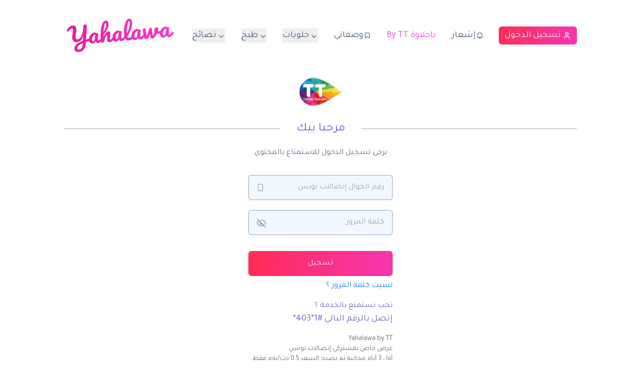

--- FILE ---
content_type: text/html; charset=utf-8
request_url: https://www.yahalawa.net/recipe/429
body_size: 6448
content:
<!DOCTYPE html><html lang="ar"><head><meta charSet="utf-8"/><meta name="viewport" content="width=device-width, initial-scale=1"/><link rel="preload" href="/_next/static/media/e97026df054cf2a3-s.p.woff2" as="font" crossorigin="" type="font/woff2"/><link rel="preload" href="/_next/static/media/f15f45d13243c643-s.p.woff2" as="font" crossorigin="" type="font/woff2"/><link rel="stylesheet" href="/_next/static/css/d8db7af4e3d77ec2.css" data-precedence="next"/><link rel="preload" as="script" fetchPriority="low" href="/_next/static/chunks/webpack-05995ec17db15033.js"/><script src="/_next/static/chunks/fd9d1056-7faa3f736d19d884.js" async=""></script><script src="/_next/static/chunks/5652-cba38c8cb9e2956e.js" async=""></script><script src="/_next/static/chunks/main-app-da3b2d8c3ec69834.js" async=""></script><script src="/_next/static/chunks/app/global-error-5e8359f083467b7c.js" async=""></script><script src="/_next/static/chunks/4438-2edcfce52b8647fa.js" async=""></script><script src="/_next/static/chunks/955-8726d22eb59ee727.js" async=""></script><script src="/_next/static/chunks/app/layout-07b418202e6f61c4.js" async=""></script><script src="/_next/static/chunks/app/error-7ef251b8619855c3.js" async=""></script><script src="/_next/static/chunks/8590-3b3cede7f565388a.js" async=""></script><script src="/_next/static/chunks/5579-5622a4d31a1bf3e9.js" async=""></script><script src="/_next/static/chunks/5878-72e29c69eccd901c.js" async=""></script><script src="/_next/static/chunks/2972-4039eea1eede5736.js" async=""></script><script src="/_next/static/chunks/32-ac3331bbe4897fc0.js" async=""></script><script src="/_next/static/chunks/1952-6190b1f22d8bb639.js" async=""></script><script src="/_next/static/chunks/773-bd3bd8171999b1a4.js" async=""></script><script src="/_next/static/chunks/5993-c62da2f30a219899.js" async=""></script><script src="/_next/static/chunks/app/(yahalawa)/recipe/%5Bid%5D/page-3294ae6184aba8f6.js" async=""></script><script src="/_next/static/chunks/314-8d38e444de4df718.js" async=""></script><script src="/_next/static/chunks/app/(admin)/layout-81f949b344d320e1.js" async=""></script><title>سلاطة الروز على طريقة التبولة | Yahalawa</title><meta name="description" content=" سلاطة خفيفة وبنينة لعشاق الصحي."/><meta name="keywords" content="وصفات,حلويات,سريعة,لذيذة,سهلة ,تارت,كيكة,شوكولاتة"/><meta property="og:title" content="سلاطة الروز على طريقة التبولة"/><meta property="og:description" content=" سلاطة خفيفة وبنينة لعشاق الصحي."/><meta property="og:url" content="https://yahalawa.net/recipe/429"/><meta property="og:image" content="https://yahalawa.net/qassets/recipe_img/1729782495222-51-A21-WEBP-SALADE%20DE%20RIZ%20COMPLET%20FACON%20TABOULE%2020.webp"/><meta property="og:image:alt" content="سلاطة الروز على طريقة التبولة"/><meta property="og:type" content="website"/><meta name="twitter:card" content="summary_large_image"/><meta name="twitter:title" content="سلاطة الروز على طريقة التبولة"/><meta name="twitter:description" content=" سلاطة خفيفة وبنينة لعشاق الصحي."/><meta name="twitter:image" content="https://yahalawa.net/qassets/recipe_img/1729782495222-51-A21-WEBP-SALADE%20DE%20RIZ%20COMPLET%20FACON%20TABOULE%2020.webp"/><link rel="icon" href="https://yahalawa.net/qassets/profil-pic/logo-32x32.png" sizes="32x32" type="image/png"/><link rel="icon" href="https://yahalawa.net/qassets/profil-pic/logo-16x16.png" sizes="16x16" type="image/png"/><link rel="apple-touch-icon" href="https://yahalawa.net/qassets/profil-pic/apple-touch-icon.png"/><meta name="next-size-adjust"/><script src="/_next/static/chunks/polyfills-42372ed130431b0a.js" noModule=""></script></head><body class="__className_e119c5"><div class="max-w-[1500px] mx-auto"><!--$?--><template id="B:0"></template><div class="bg-white h-screen w-full flex items-center justify-center"><svg class="animate-spin" xmlns="http://www.w3.org/2000/svg" width="2.5em" height="2.5em" viewBox="0 0 16 16"><path fill="#007AFF" d="M16 8a7.917 7.917 0 0 0-2.431-5.568A7.776 7.776 0 0 0 5.057.896c-.923.405-1.758.992-2.449 1.712S1.371 4.182 1.011 5.105a7.531 7.531 0 0 0 .115 5.742c.392.892.961 1.7 1.658 2.368S4.307 14.41 5.2 14.758a7.286 7.286 0 0 0 2.799.493a7.157 7.157 0 0 0 6.526-4.547a6.98 6.98 0 0 0 .415-1.622l.059.002a1 1 0 0 0 .996-1.083h.004zm-1.589 2.655c-.367.831-.898 1.584-1.55 2.206s-1.422 1.112-2.254 1.434a6.759 6.759 0 0 1-2.608.454a6.676 6.676 0 0 1-4.685-2.065a6.597 6.597 0 0 1-1.38-2.173a6.514 6.514 0 0 1 .116-4.976c.342-.77.836-1.468 1.441-2.044s1.321-1.029 2.092-1.326c.771-.298 1.596-.438 2.416-.416s1.629.202 2.368.532c.74.329 1.41.805 1.963 1.387s.988 1.27 1.272 2.011a6.02 6.02 0 0 1 .397 2.32h.004a1 1 0 0 0 .888 1.077a6.872 6.872 0 0 1-.481 1.578z"></path></svg></div><!--/$--></div><script src="/_next/static/chunks/webpack-05995ec17db15033.js" async=""></script><div hidden id="S:0"><template id="P:1"></template></div><script>(self.__next_f=self.__next_f||[]).push([0]);self.__next_f.push([2,null])</script><script>self.__next_f.push([1,"1:HL[\"/_next/static/media/0a61324d85234ed0-s.p.woff2\",\"font\",{\"crossOrigin\":\"\",\"type\":\"font/woff2\"}]\n2:HL[\"/_next/static/media/149bd79232cbc8b2-s.p.woff2\",\"font\",{\"crossOrigin\":\"\",\"type\":\"font/woff2\"}]\n3:HL[\"/_next/static/media/24b539371b989971-s.p.woff2\",\"font\",{\"crossOrigin\":\"\",\"type\":\"font/woff2\"}]\n4:HL[\"/_next/static/media/b9817c66466e8cbc-s.p.woff2\",\"font\",{\"crossOrigin\":\"\",\"type\":\"font/woff2\"}]\n5:HL[\"/_next/static/media/ce401babc0566bc1-s.p.woff2\",\"font\",{\"crossOrigin\":\"\",\"type\":\"font/woff2\"}]\n6:HL[\"/_next/static/media/e97026df054cf2a3-s.p.woff2\",\"font\",{\"crossOrigin\":\"\",\"type\":\"font/woff2\"}]\n7:HL[\"/_next/static/media/f15f45d13243c643-s.p.woff2\",\"font\",{\"crossOrigin\":\"\",\"type\":\"font/woff2\"}]\n8:HL[\"/_next/static/css/d8db7af4e3d77ec2.css\",\"style\"]\n"])</script><script>self.__next_f.push([1,"9:I[12846,[],\"\"]\nc:I[4707,[],\"\"]\ne:I[36423,[],\"\"]\n11:I[54879,[\"6470\",\"static/chunks/app/global-error-5e8359f083467b7c.js\"],\"default\"]\nd:[\"id\",\"429\",\"d\"]\n12:[]\n"])</script><script>self.__next_f.push([1,"0:[\"$\",\"$L9\",null,{\"buildId\":\"I4lvEbKrJW-IpUqf8Xprs\",\"assetPrefix\":\"\",\"urlParts\":[\"\",\"recipe\",\"429\"],\"initialTree\":[\"\",{\"children\":[\"(yahalawa)\",{\"children\":[\"recipe\",{\"children\":[[\"id\",\"429\",\"d\"],{\"children\":[\"__PAGE__\",{}]}]}]}]},\"$undefined\",\"$undefined\",true],\"initialSeedData\":[\"\",{\"children\":[\"(yahalawa)\",{\"children\":[\"recipe\",{\"children\":[[\"id\",\"429\",\"d\"],{\"children\":[\"__PAGE__\",{},[[\"$La\",\"$Lb\",null],null],null]},[null,[\"$\",\"$Lc\",null,{\"parallelRouterKey\":\"children\",\"segmentPath\":[\"children\",\"(yahalawa)\",\"children\",\"recipe\",\"children\",\"$d\",\"children\"],\"error\":\"$undefined\",\"errorStyles\":\"$undefined\",\"errorScripts\":\"$undefined\",\"template\":[\"$\",\"$Le\",null,{}],\"templateStyles\":\"$undefined\",\"templateScripts\":\"$undefined\",\"notFound\":\"$undefined\",\"notFoundStyles\":\"$undefined\"}]],null]},[null,[\"$\",\"$Lc\",null,{\"parallelRouterKey\":\"children\",\"segmentPath\":[\"children\",\"(yahalawa)\",\"children\",\"recipe\",\"children\"],\"error\":\"$undefined\",\"errorStyles\":\"$undefined\",\"errorScripts\":\"$undefined\",\"template\":[\"$\",\"$Le\",null,{}],\"templateStyles\":\"$undefined\",\"templateScripts\":\"$undefined\",\"notFound\":\"$undefined\",\"notFoundStyles\":\"$undefined\"}]],null]},[null,[\"$\",\"$Lc\",null,{\"parallelRouterKey\":\"children\",\"segmentPath\":[\"children\",\"(yahalawa)\",\"children\"],\"error\":\"$undefined\",\"errorStyles\":\"$undefined\",\"errorScripts\":\"$undefined\",\"template\":[\"$\",\"$Le\",null,{}],\"templateStyles\":\"$undefined\",\"templateScripts\":\"$undefined\",\"notFound\":\"$undefined\",\"notFoundStyles\":\"$undefined\"}]],null]},[[[[\"$\",\"link\",\"0\",{\"rel\":\"stylesheet\",\"href\":\"/_next/static/css/d8db7af4e3d77ec2.css\",\"precedence\":\"next\",\"crossOrigin\":\"$undefined\"}]],\"$Lf\"],null],[[\"$\",\"div\",null,{\"className\":\"bg-white h-screen w-full flex items-center justify-center\",\"children\":[\"$\",\"svg\",null,{\"className\":\"animate-spin\",\"xmlns\":\"http://www.w3.org/2000/svg\",\"width\":\"2.5em\",\"height\":\"2.5em\",\"viewBox\":\"0 0 16 16\",\"children\":[\"$\",\"path\",null,{\"fill\":\"#007AFF\",\"d\":\"M16 8a7.917 7.917 0 0 0-2.431-5.568A7.776 7.776 0 0 0 5.057.896c-.923.405-1.758.992-2.449 1.712S1.371 4.182 1.011 5.105a7.531 7.531 0 0 0 .115 5.742c.392.892.961 1.7 1.658 2.368S4.307 14.41 5.2 14.758a7.286 7.286 0 0 0 2.799.493a7.157 7.157 0 0 0 6.526-4.547a6.98 6.98 0 0 0 .415-1.622l.059.002a1 1 0 0 0 .996-1.083h.004zm-1.589 2.655c-.367.831-.898 1.584-1.55 2.206s-1.422 1.112-2.254 1.434a6.759 6.759 0 0 1-2.608.454a6.676 6.676 0 0 1-4.685-2.065a6.597 6.597 0 0 1-1.38-2.173a6.514 6.514 0 0 1 .116-4.976c.342-.77.836-1.468 1.441-2.044s1.321-1.029 2.092-1.326c.771-.298 1.596-.438 2.416-.416s1.629.202 2.368.532c.74.329 1.41.805 1.963 1.387s.988 1.27 1.272 2.011a6.02 6.02 0 0 1 .397 2.32h.004a1 1 0 0 0 .888 1.077a6.872 6.872 0 0 1-.481 1.578z\"}]}]}],[],[]]],\"couldBeIntercepted\":false,\"initialHead\":[null,\"$L10\"],\"globalErrorComponent\":\"$11\",\"missingSlots\":\"$W12\"}]\n"])</script><script>self.__next_f.push([1,"13:I[27526,[\"4438\",\"static/chunks/4438-2edcfce52b8647fa.js\",\"955\",\"static/chunks/955-8726d22eb59ee727.js\",\"3185\",\"static/chunks/app/layout-07b418202e6f61c4.js\"],\"SessionProvider\"]\n14:I[21342,[\"4438\",\"static/chunks/4438-2edcfce52b8647fa.js\",\"955\",\"static/chunks/955-8726d22eb59ee727.js\",\"3185\",\"static/chunks/app/layout-07b418202e6f61c4.js\"],\"NotificationsProvider\"]\n15:I[43334,[\"7601\",\"static/chunks/app/error-7ef251b8619855c3.js\"],\"default\"]\n16:I[72972,[\"8590\",\"static/chunks/8590-3b3cede7f565388a.js\",\"5579\",\"static/chunks/5579-5622a4d31a1bf3e9.js\",\"5878\",\"static/chunks/5878-72e29c69eccd901c.js\",\"2972\",\"static/chunks/2972-4039eea1eede5736.js\",\"32\",\"static/chunks/32-ac3331bbe4897fc0.js\",\"1952\",\"static/chunks/1952-6190b1f22d8bb639.js\",\"955\",\"static/chunks/955-8726d22eb59ee727.js\",\"773\",\"static/chunks/773-bd3bd8171999b1a4.js\",\"5993\",\"static/chunks/5993-c62da2f30a219899.js\",\"313\",\"static/chunks/app/(yahalawa)/recipe/%5Bid%5D/page-3294ae6184aba8f6.js\"],\"\"]\n17:I[14438,[\"8590\",\"static/chunks/8590-3b3cede7f565388a.js\",\"5579\",\"static/chunks/5579-5622a4d31a1bf3e9.js\",\"4438\",\"static/chunks/4438-2edcfce52b8647fa.js\",\"5878\",\"static/chunks/5878-72e29c69eccd901c.js\",\"2972\",\"static/chunks/2972-4039eea1eede5736.js\",\"32\",\"static/chunks/32-ac3331bbe4897fc0.js\",\"1952\",\"static/chunks/1952-6190b1f22d8bb639.js\",\"773\",\"static/chunks/773-bd3bd8171999b1a4.js\",\"314\",\"static/chunks/314-8d38e444de4df718.js\",\"4480\",\"static/chunks/app/(admin)/layout-81f949b344d320e1.js\"],\"Toaster\"]\n"])</script><script>self.__next_f.push([1,"f:[\"$\",\"html\",null,{\"lang\":\"ar\",\"children\":[\"$\",\"body\",null,{\"className\":\"__className_e119c5\",\"children\":[\"$\",\"div\",null,{\"className\":\"max-w-[1500px] mx-auto\",\"children\":[[\"$\",\"$L13\",null,{\"session\":null,\"children\":[\"$\",\"$L14\",null,{\"children\":[\"$\",\"$Lc\",null,{\"parallelRouterKey\":\"children\",\"segmentPath\":[\"children\"],\"error\":\"$15\",\"errorStyles\":[],\"errorScripts\":[],\"template\":[\"$\",\"$Le\",null,{}],\"templateStyles\":\"$undefined\",\"templateScripts\":\"$undefined\",\"notFound\":[\"$\",\"div\",null,{\"className\":\"flex flex-col items-center justify-center h-screen\",\"children\":[[\"$\",\"div\",null,{\"className\":\"flex items-center justify-center mb-10\",\"children\":[[\"$\",\"p\",null,{\"className\":\"lg:text-2xl font-bold\",\"children\":\" .الصفحة التي تحاول الوصول إليها غير موجودة\"}],[\"$\",\"svg\",null,{\"xmlns\":\"http://www.w3.org/2000/svg\",\"width\":24,\"height\":24,\"viewBox\":\"0 0 24 24\",\"fill\":\"none\",\"stroke\":\"currentColor\",\"strokeWidth\":2,\"strokeLinecap\":\"round\",\"strokeLinejoin\":\"round\",\"className\":\"lucide lucide-shield-x text-red ml-2 size-7\",\"children\":[[\"$\",\"path\",\"oel41y\",{\"d\":\"M20 13c0 5-3.5 7.5-7.66 8.95a1 1 0 0 1-.67-.01C7.5 20.5 4 18 4 13V6a1 1 0 0 1 1-1c2 0 4.5-1.2 6.24-2.72a1.17 1.17 0 0 1 1.52 0C14.51 3.81 17 5 19 5a1 1 0 0 1 1 1z\"}],[\"$\",\"path\",\"17q4r4\",{\"d\":\"m14.5 9.5-5 5\"}],[\"$\",\"path\",\"18nt4w\",{\"d\":\"m9.5 9.5 5 5\"}],\"$undefined\"]}]]}],[\"$\",\"$L16\",null,{\"href\":\"/\",\"className\":\"green-btn\",\"children\":\"الرجوع\"}]]}],\"notFoundStyles\":[]}]}]}],[\"$\",\"$L17\",null,{\"dir\":\"rtl\",\"className\":\"toaster group\",\"toastOptions\":{\"classNames\":{\"toast\":\"group toast group-[.toaster]:bg-background group-[.toaster]:text-foreground group-[.toaster]:border-border group-[.toaster]:shadow-lg\",\"description\":\"group-[.toast]:text-muted-foreground\",\"actionButton\":\"group-[.toast]:bg-primary group-[.toast]:text-primary-foreground\",\"cancelButton\":\"group-[.toast]:bg-muted group-[.toast]:text-muted-foreground\"}},\"icons\":{\"success\":[\"$\",\"svg\",null,{\"xmlns\":\"http://www.w3.org/2000/svg\",\"width\":24,\"height\":24,\"viewBox\":\"0 0 24 24\",\"fill\":\"none\",\"stroke\":\"currentColor\",\"strokeWidth\":2,\"strokeLinecap\":\"round\",\"strokeLinejoin\":\"round\",\"className\":\"lucide lucide-circle-check-big size-5 text-green\",\"children\":[[\"$\",\"path\",\"g774vq\",{\"d\":\"M22 11.08V12a10 10 0 1 1-5.93-9.14\"}],[\"$\",\"path\",\"1pflzl\",{\"d\":\"m9 11 3 3L22 4\"}],\"$undefined\"]}],\"info\":[\"$\",\"svg\",null,{\"xmlns\":\"http://www.w3.org/2000/svg\",\"width\":24,\"height\":24,\"viewBox\":\"0 0 24 24\",\"fill\":\"none\",\"stroke\":\"currentColor\",\"strokeWidth\":2,\"strokeLinecap\":\"round\",\"strokeLinejoin\":\"round\",\"className\":\"lucide lucide-info size-5 text-blue\",\"children\":[[\"$\",\"circle\",\"1mglay\",{\"cx\":\"12\",\"cy\":\"12\",\"r\":\"10\"}],[\"$\",\"path\",\"1dtifu\",{\"d\":\"M12 16v-4\"}],[\"$\",\"path\",\"e9boi3\",{\"d\":\"M12 8h.01\"}],\"$undefined\"]}],\"error\":[\"$\",\"svg\",null,{\"xmlns\":\"http://www.w3.org/2000/svg\",\"width\":24,\"height\":24,\"viewBox\":\"0 0 24 24\",\"fill\":\"none\",\"stroke\":\"currentColor\",\"strokeWidth\":2,\"strokeLinecap\":\"round\",\"strokeLinejoin\":\"round\",\"className\":\"lucide lucide-circle-x size-5 text-red\",\"children\":[[\"$\",\"circle\",\"1mglay\",{\"cx\":\"12\",\"cy\":\"12\",\"r\":\"10\"}],[\"$\",\"path\",\"1uzhvr\",{\"d\":\"m15 9-6 6\"}],[\"$\",\"path\",\"z0biqf\",{\"d\":\"m9 9 6 6\"}],\"$undefined\"]}]}}]]}]}]}]\n"])</script><script>self.__next_f.push([1,"10:[[\"$\",\"meta\",\"0\",{\"name\":\"viewport\",\"content\":\"width=device-width, initial-scale=1\"}],[\"$\",\"meta\",\"1\",{\"charSet\":\"utf-8\"}],[\"$\",\"title\",\"2\",{\"children\":\"سلاطة الروز على طريقة التبولة | Yahalawa\"}],[\"$\",\"meta\",\"3\",{\"name\":\"description\",\"content\":\" سلاطة خفيفة وبنينة لعشاق الصحي.\"}],[\"$\",\"meta\",\"4\",{\"name\":\"keywords\",\"content\":\"وصفات,حلويات,سريعة,لذيذة,سهلة ,تارت,كيكة,شوكولاتة\"}],[\"$\",\"meta\",\"5\",{\"property\":\"og:title\",\"content\":\"سلاطة الروز على طريقة التبولة\"}],[\"$\",\"meta\",\"6\",{\"property\":\"og:description\",\"content\":\" سلاطة خفيفة وبنينة لعشاق الصحي.\"}],[\"$\",\"meta\",\"7\",{\"property\":\"og:url\",\"content\":\"https://yahalawa.net/recipe/429\"}],[\"$\",\"meta\",\"8\",{\"property\":\"og:image\",\"content\":\"https://yahalawa.net/qassets/recipe_img/1729782495222-51-A21-WEBP-SALADE%20DE%20RIZ%20COMPLET%20FACON%20TABOULE%2020.webp\"}],[\"$\",\"meta\",\"9\",{\"property\":\"og:image:alt\",\"content\":\"سلاطة الروز على طريقة التبولة\"}],[\"$\",\"meta\",\"10\",{\"property\":\"og:type\",\"content\":\"website\"}],[\"$\",\"meta\",\"11\",{\"name\":\"twitter:card\",\"content\":\"summary_large_image\"}],[\"$\",\"meta\",\"12\",{\"name\":\"twitter:title\",\"content\":\"سلاطة الروز على طريقة التبولة\"}],[\"$\",\"meta\",\"13\",{\"name\":\"twitter:description\",\"content\":\" سلاطة خفيفة وبنينة لعشاق الصحي.\"}],[\"$\",\"meta\",\"14\",{\"name\":\"twitter:image\",\"content\":\"https://yahalawa.net/qassets/recipe_img/1729782495222-51-A21-WEBP-SALADE%20DE%20RIZ%20COMPLET%20FACON%20TABOULE%2020.webp\"}],[\"$\",\"link\",\"15\",{\"rel\":\"icon\",\"href\":\"https://yahalawa.net/qassets/profil-pic/logo-32x32.png\",\"sizes\":\"32x32\",\"type\":\"image/png\"}],[\"$\",\"link\",\"16\",{\"rel\":\"icon\",\"href\":\"https://yahalawa.net/qassets/profil-pic/logo-16x16.png\",\"sizes\":\"16x16\",\"type\":\"image/png\"}],[\"$\",\"link\",\"17\",{\"rel\":\"apple-touch-icon\",\"href\":\"https://yahalawa.net/qassets/profil-pic/apple-touch-icon.png\"}],[\"$\",\"meta\",\"18\",{\"name\":\"next-size-adjust\"}]]\na:null\n"])</script><script>self.__next_f.push([1,"b:E{\"digest\":\"NEXT_REDIRECT;replace;/premium/login?callbackUrl=/recipe/429;307;\"}\n"])</script><meta id="__next-page-redirect" http-equiv="refresh" content="1;url=/premium/login?callbackUrl=/recipe/429"/><script>$RX=function(b,c,d,e){var a=document.getElementById(b);a&&(b=a.previousSibling,b.data="$!",a=a.dataset,c&&(a.dgst=c),d&&(a.msg=d),e&&(a.stck=e),b._reactRetry&&b._reactRetry())};;$RX("B:0","NEXT_REDIRECT;replace;/premium/login?callbackUrl=/recipe/429;307;")</script></body></html>

--- FILE ---
content_type: text/html; charset=utf-8
request_url: https://www.yahalawa.net/premium/login?callbackUrl=/recipe/429
body_size: 13316
content:
<!DOCTYPE html><html lang="ar"><head><meta charSet="utf-8"/><meta name="viewport" content="width=device-width, initial-scale=1"/><link rel="preload" href="/_next/static/media/e97026df054cf2a3-s.p.woff2" as="font" crossorigin="" type="font/woff2"/><link rel="preload" href="/_next/static/media/f15f45d13243c643-s.p.woff2" as="font" crossorigin="" type="font/woff2"/><link rel="preload" as="image" href="/_next/static/media/telecom.7a4c55b9.svg" fetchPriority="high"/><link rel="stylesheet" href="/_next/static/css/d8db7af4e3d77ec2.css" data-precedence="next"/><link rel="preload" as="script" fetchPriority="low" href="/_next/static/chunks/webpack-05995ec17db15033.js"/><script src="/_next/static/chunks/fd9d1056-7faa3f736d19d884.js" async=""></script><script src="/_next/static/chunks/5652-cba38c8cb9e2956e.js" async=""></script><script src="/_next/static/chunks/main-app-da3b2d8c3ec69834.js" async=""></script><script src="/_next/static/chunks/app/(TT)/premium/error-26641bf6aaa8d536.js" async=""></script><script src="/_next/static/chunks/app/global-error-5e8359f083467b7c.js" async=""></script><script src="/_next/static/chunks/8590-3b3cede7f565388a.js" async=""></script><script src="/_next/static/chunks/5579-5622a4d31a1bf3e9.js" async=""></script><script src="/_next/static/chunks/4438-2edcfce52b8647fa.js" async=""></script><script src="/_next/static/chunks/5878-72e29c69eccd901c.js" async=""></script><script src="/_next/static/chunks/2972-4039eea1eede5736.js" async=""></script><script src="/_next/static/chunks/32-ac3331bbe4897fc0.js" async=""></script><script src="/_next/static/chunks/1952-6190b1f22d8bb639.js" async=""></script><script src="/_next/static/chunks/955-8726d22eb59ee727.js" async=""></script><script src="/_next/static/chunks/773-bd3bd8171999b1a4.js" async=""></script><script src="/_next/static/chunks/8579-93e8fa7b33ab97f8.js" async=""></script><script src="/_next/static/chunks/5993-c62da2f30a219899.js" async=""></script><script src="/_next/static/chunks/app/(TT)/premium/login/page-34ce799ae119b479.js" async=""></script><script src="/_next/static/chunks/app/layout-07b418202e6f61c4.js" async=""></script><script src="/_next/static/chunks/app/error-7ef251b8619855c3.js" async=""></script><script src="/_next/static/chunks/5306-822388c1d34b7c9d.js" async=""></script><script src="/_next/static/chunks/8569-bb618086f0bda14e.js" async=""></script><script src="/_next/static/chunks/7029-ed90da398493f009.js" async=""></script><script src="/_next/static/chunks/app/(TT)/premium/page-6708e62931cda9fc.js" async=""></script><script src="/_next/static/chunks/314-8d38e444de4df718.js" async=""></script><script src="/_next/static/chunks/app/(admin)/layout-81f949b344d320e1.js" async=""></script><title>Login | Yahalawa</title><meta name="description" content="تسجيل الدخول"/><meta name="keywords" content="وصفات,حلويات,سريعة,لذيذة,سهلة ,تارت,كيكة,شوكولاتة"/><meta property="og:title" content="Yahalawa"/><meta property="og:description" content="حلي السهرة بوصفات ياحلاوة · تشيز كايك بالكراميل ورقائق القمح المقرمشة · قبة موس الشكلاطة · تشيز كايك بالشكلاطة من غير فور"/><meta property="og:url" content="https://yahalawa.net"/><meta property="og:image" content="https://yahalawa.net/qassets/profil-pic/logo.svg"/><meta property="og:image:alt" content="Yahalawa"/><meta property="og:type" content="website"/><meta name="twitter:card" content="summary_large_image"/><meta name="twitter:title" content="Yahalawa"/><meta name="twitter:description" content="حلي السهرة بوصفات ياحلاوة · تشيز كايك بالكراميل ورقائق القمح المقرمشة · قبة موس الشكلاطة · تشيز كايك بالشكلاطة من غير فور"/><meta name="twitter:image" content="https://yahalawa.net/qassets/profil-pic/logo.svg"/><meta name="twitter:image:alt" content="Yahalawa"/><link rel="icon" href="https://yahalawa.net/qassets/profil-pic/logo-32x32.png" sizes="32x32" type="image/png"/><link rel="icon" href="https://yahalawa.net/qassets/profil-pic/logo-16x16.png" sizes="16x16" type="image/png"/><link rel="apple-touch-icon" href="https://yahalawa.net/qassets/profil-pic/apple-touch-icon.png"/><meta name="next-size-adjust"/><script src="/_next/static/chunks/polyfills-42372ed130431b0a.js" noModule=""></script></head><body class="__className_e119c5"><div class="max-w-[1500px] mx-auto"><!--$?--><template id="B:0"></template><div class="bg-white h-screen w-full flex items-center justify-center"><svg class="animate-spin" xmlns="http://www.w3.org/2000/svg" width="2.5em" height="2.5em" viewBox="0 0 16 16"><path fill="#007AFF" d="M16 8a7.917 7.917 0 0 0-2.431-5.568A7.776 7.776 0 0 0 5.057.896c-.923.405-1.758.992-2.449 1.712S1.371 4.182 1.011 5.105a7.531 7.531 0 0 0 .115 5.742c.392.892.961 1.7 1.658 2.368S4.307 14.41 5.2 14.758a7.286 7.286 0 0 0 2.799.493a7.157 7.157 0 0 0 6.526-4.547a6.98 6.98 0 0 0 .415-1.622l.059.002a1 1 0 0 0 .996-1.083h.004zm-1.589 2.655c-.367.831-.898 1.584-1.55 2.206s-1.422 1.112-2.254 1.434a6.759 6.759 0 0 1-2.608.454a6.676 6.676 0 0 1-4.685-2.065a6.597 6.597 0 0 1-1.38-2.173a6.514 6.514 0 0 1 .116-4.976c.342-.77.836-1.468 1.441-2.044s1.321-1.029 2.092-1.326c.771-.298 1.596-.438 2.416-.416s1.629.202 2.368.532c.74.329 1.41.805 1.963 1.387s.988 1.27 1.272 2.011a6.02 6.02 0 0 1 .397 2.32h.004a1 1 0 0 0 .888 1.077a6.872 6.872 0 0 1-.481 1.578z"></path></svg></div><!--/$--></div><script>addEventListener("submit",function(a){if(!a.defaultPrevented){var c=a.target,d=a.submitter,e=c.action,b=d;if(d){var f=d.getAttribute("formAction");null!=f&&(e=f,b=null)}"javascript:throw new Error('React form unexpectedly submitted.')"===e&&(a.preventDefault(),b?(a=document.createElement("input"),a.name=b.name,a.value=b.value,b.parentNode.insertBefore(a,b),b=new FormData(c),a.parentNode.removeChild(a)):b=new FormData(c),a=c.ownerDocument||c,(a.$$reactFormReplay=a.$$reactFormReplay||[]).push(c,d,b))}});</script><script src="/_next/static/chunks/webpack-05995ec17db15033.js" async=""></script><div hidden id="S:0"><main class="flex min-h-screen flex-col items-center px-3 md:px-8 lg:px-32 py-8"><header class="w-full mb-8"><template id="P:1"></template><template id="P:2"></template></header><img alt="logo" fetchPriority="high" width="132" height="98" decoding="async" data-nimg="1" class="w-28 lg;w-36 mb-4 mt-2 lg:mt-0" style="color:transparent" src="/_next/static/media/telecom.7a4c55b9.svg"/><div class="flex items-center w-full mb-5"><p class="bg-[#18315366] w-full h-[1px]"></p><h1 class="text-blueTitle text-2xl mx-8 whitespace-nowrap"> مرحبا بيك</h1><p class="bg-[#18315366] w-full h-[1px]"></p></div><section class="w-72 mb-2"><p class="w-full text-center whitespace-nowrap text-[#183153BA] mb-8">يرجى تسجيل الدخول للاستمتاع بالمحتوى</p><form dir="rtl" action="javascript:throw new Error(&#x27;React form unexpectedly submitted.&#x27;)"><div class="relative"><input type="number" placeholder="رقم الجوال إتصالات تونس" class="bg-[#007AFF0D] border border-[#1831536E] rounded-md py-3 px-4 w-full outline-none focus:ring-[0.8px] focus:ring-ringblue" name="phone_number"/><svg xmlns="http://www.w3.org/2000/svg" width="24" height="24" viewBox="0 0 24 24" fill="none" stroke="currentColor" stroke-width="2" stroke-linecap="round" stroke-linejoin="round" class="lucide lucide-smartphone absolute left-4 top-[17.5px] text-[#1831536E] size-4"><rect width="14" height="20" x="5" y="2" rx="2" ry="2"></rect><path d="M12 18h.01"></path></svg></div><div class="relative mt-5"><input type="password" placeholder="كلمة المرور" class="bg-[#007AFF0D] border border-[#1831536E] rounded-md py-3 px-4 w-full outline-none focus:ring-[0.8px] focus:ring-ringblue" name="password"/><div class="absolute left-4 top-4 text-[#1831536E] cursor-pointer"><svg xmlns="http://www.w3.org/2000/svg" width="24" height="24" viewBox="0 0 24 24" fill="none" stroke="currentColor" stroke-width="2" stroke-linecap="round" stroke-linejoin="round" class="lucide lucide-eye-off size-5"><path d="M10.733 5.076a10.744 10.744 0 0 1 11.205 6.575 1 1 0 0 1 0 .696 10.747 10.747 0 0 1-1.444 2.49"></path><path d="M14.084 14.158a3 3 0 0 1-4.242-4.242"></path><path d="M17.479 17.499a10.75 10.75 0 0 1-15.417-5.151 1 1 0 0 1 0-.696 10.75 10.75 0 0 1 4.446-5.143"></path><path d="m2 2 20 20"></path></svg></div></div><div class="text-center mt-8"><button type="submit" class="py-3 w-full yahalawa-btn">تسجيل</button></div><p class="text-blue mt-2 cursor-pointer hover:underline duration-300" type="button" aria-haspopup="dialog" aria-expanded="false" aria-controls="radix-:Riifnnncq:" data-state="closed">نسيت كلمة المرور ؟</p><p class="text-[#5E5DC0] mt-4">تحب تستمتع بالخدمة ؟ </p><p class="text-[#5E5DC0] text-lg">إتصل بالرقم التالي #1*403*</p><div class="text-sm mt-4 text-[#666666]"><p>Yahalawa by TT</p><p>عرض خاص بمشتركي إتصالات تونس.</p><p>أول 3 أيام مجانية ثم يصبح السعر 0,5 دت/يوم فقط.</p></div><input type="text" placeholder="address" class="hidden bg-[#007AFF0D] border-2 border-[#1831536E] rounded-md py-3 px-4 w-full outline-none focus:ring-[1.5px] focus:ring-ringblue" name="address"/></form></section></main></div><script>(self.__next_f=self.__next_f||[]).push([0]);self.__next_f.push([2,null])</script><script>self.__next_f.push([1,"1:HL[\"/_next/static/media/0a61324d85234ed0-s.p.woff2\",\"font\",{\"crossOrigin\":\"\",\"type\":\"font/woff2\"}]\n2:HL[\"/_next/static/media/149bd79232cbc8b2-s.p.woff2\",\"font\",{\"crossOrigin\":\"\",\"type\":\"font/woff2\"}]\n3:HL[\"/_next/static/media/24b539371b989971-s.p.woff2\",\"font\",{\"crossOrigin\":\"\",\"type\":\"font/woff2\"}]\n4:HL[\"/_next/static/media/b9817c66466e8cbc-s.p.woff2\",\"font\",{\"crossOrigin\":\"\",\"type\":\"font/woff2\"}]\n5:HL[\"/_next/static/media/ce401babc0566bc1-s.p.woff2\",\"font\",{\"crossOrigin\":\"\",\"type\":\"font/woff2\"}]\n6:HL[\"/_next/static/media/e97026df054cf2a3-s.p.woff2\",\"font\",{\"crossOrigin\":\"\",\"type\":\"font/woff2\"}]\n7:HL[\"/_next/static/media/f15f45d13243c643-s.p.woff2\",\"font\",{\"crossOrigin\":\"\",\"type\":\"font/woff2\"}]\n8:HL[\"/_next/static/css/d8db7af4e3d77ec2.css\",\"style\"]\n"])</script><script>self.__next_f.push([1,"9:I[12846,[],\"\"]\nc:I[4707,[],\"\"]\nd:I[36423,[],\"\"]\ne:I[82278,[\"8161\",\"static/chunks/app/(TT)/premium/error-26641bf6aaa8d536.js\"],\"default\"]\n11:I[54879,[\"6470\",\"static/chunks/app/global-error-5e8359f083467b7c.js\"],\"default\"]\n12:[]\n"])</script><script>self.__next_f.push([1,"0:[\"$\",\"$L9\",null,{\"buildId\":\"I4lvEbKrJW-IpUqf8Xprs\",\"assetPrefix\":\"\",\"urlParts\":[\"\",\"premium\",\"login?callbackUrl=\",\"recipe\",\"429\"],\"initialTree\":[\"\",{\"children\":[\"(TT)\",{\"children\":[\"premium\",{\"children\":[\"login\",{\"children\":[\"__PAGE__?{\\\"callbackUrl\\\":\\\"/recipe/429\\\"}\",{}]}]}]}]},\"$undefined\",\"$undefined\",true],\"initialSeedData\":[\"\",{\"children\":[\"(TT)\",{\"children\":[\"premium\",{\"children\":[\"login\",{\"children\":[\"__PAGE__\",{},[[\"$La\",\"$Lb\",null],null],null]},[null,[\"$\",\"$Lc\",null,{\"parallelRouterKey\":\"children\",\"segmentPath\":[\"children\",\"(TT)\",\"children\",\"premium\",\"children\",\"login\",\"children\"],\"error\":\"$undefined\",\"errorStyles\":\"$undefined\",\"errorScripts\":\"$undefined\",\"template\":[\"$\",\"$Ld\",null,{}],\"templateStyles\":\"$undefined\",\"templateScripts\":\"$undefined\",\"notFound\":\"$undefined\",\"notFoundStyles\":\"$undefined\"}]],null]},[null,[\"$\",\"$Lc\",null,{\"parallelRouterKey\":\"children\",\"segmentPath\":[\"children\",\"(TT)\",\"children\",\"premium\",\"children\"],\"error\":\"$e\",\"errorStyles\":[],\"errorScripts\":[],\"template\":[\"$\",\"$Ld\",null,{}],\"templateStyles\":\"$undefined\",\"templateScripts\":\"$undefined\",\"notFound\":\"$undefined\",\"notFoundStyles\":\"$undefined\"}]],null]},[null,[\"$\",\"$Lc\",null,{\"parallelRouterKey\":\"children\",\"segmentPath\":[\"children\",\"(TT)\",\"children\"],\"error\":\"$undefined\",\"errorStyles\":\"$undefined\",\"errorScripts\":\"$undefined\",\"template\":[\"$\",\"$Ld\",null,{}],\"templateStyles\":\"$undefined\",\"templateScripts\":\"$undefined\",\"notFound\":\"$undefined\",\"notFoundStyles\":\"$undefined\"}]],null]},[[[[\"$\",\"link\",\"0\",{\"rel\":\"stylesheet\",\"href\":\"/_next/static/css/d8db7af4e3d77ec2.css\",\"precedence\":\"next\",\"crossOrigin\":\"$undefined\"}]],\"$Lf\"],null],[[\"$\",\"div\",null,{\"className\":\"bg-white h-screen w-full flex items-center justify-center\",\"children\":[\"$\",\"svg\",null,{\"className\":\"animate-spin\",\"xmlns\":\"http://www.w3.org/2000/svg\",\"width\":\"2.5em\",\"height\":\"2.5em\",\"viewBox\":\"0 0 16 16\",\"children\":[\"$\",\"path\",null,{\"fill\":\"#007AFF\",\"d\":\"M16 8a7.917 7.917 0 0 0-2.431-5.568A7.776 7.776 0 0 0 5.057.896c-.923.405-1.758.992-2.449 1.712S1.371 4.182 1.011 5.105a7.531 7.531 0 0 0 .115 5.742c.392.892.961 1.7 1.658 2.368S4.307 14.41 5.2 14.758a7.286 7.286 0 0 0 2.799.493a7.157 7.157 0 0 0 6.526-4.547a6.98 6.98 0 0 0 .415-1.622l.059.002a1 1 0 0 0 .996-1.083h.004zm-1.589 2.655c-.367.831-.898 1.584-1.55 2.206s-1.422 1.112-2.254 1.434a6.759 6.759 0 0 1-2.608.454a6.676 6.676 0 0 1-4.685-2.065a6.597 6.597 0 0 1-1.38-2.173a6.514 6.514 0 0 1 .116-4.976c.342-.77.836-1.468 1.441-2.044s1.321-1.029 2.092-1.326c.771-.298 1.596-.438 2.416-.416s1.629.202 2.368.532c.74.329 1.41.805 1.963 1.387s.988 1.27 1.272 2.011a6.02 6.02 0 0 1 .397 2.32h.004a1 1 0 0 0 .888 1.077a6.872 6.872 0 0 1-.481 1.578z\"}]}]}],[],[]]],\"couldBeIntercepted\":false,\"initialHead\":[null,\"$L10\"],\"globalErrorComponent\":\"$11\",\"missingSlots\":\"$W12\"}]\n"])</script><script>self.__next_f.push([1,"15:I[65878,[\"8590\",\"static/chunks/8590-3b3cede7f565388a.js\",\"5579\",\"static/chunks/5579-5622a4d31a1bf3e9.js\",\"4438\",\"static/chunks/4438-2edcfce52b8647fa.js\",\"5878\",\"static/chunks/5878-72e29c69eccd901c.js\",\"2972\",\"static/chunks/2972-4039eea1eede5736.js\",\"32\",\"static/chunks/32-ac3331bbe4897fc0.js\",\"1952\",\"static/chunks/1952-6190b1f22d8bb639.js\",\"955\",\"static/chunks/955-8726d22eb59ee727.js\",\"773\",\"static/chunks/773-bd3bd8171999b1a4.js\",\"8579\",\"static/chunks/8579-93e8fa7b33ab97f8.js\",\"5993\",\"static/chunks/5993-c62da2f30a219899.js\",\"1255\",\"static/chunks/app/(TT)/premium/login/page-34ce799ae119b479.js\"],\"Image\"]\n16:I[21308,[\"8590\",\"static/chunks/8590-3b3cede7f565388a.js\",\"5579\",\"static/chunks/5579-5622a4d31a1bf3e9.js\",\"4438\",\"static/chunks/4438-2edcfce52b8647fa.js\",\"5878\",\"static/chunks/5878-72e29c69eccd901c.js\",\"2972\",\"static/chunks/2972-4039eea1eede5736.js\",\"32\",\"static/chunks/32-ac3331bbe4897fc0.js\",\"1952\",\"static/chunks/1952-6190b1f22d8bb639.js\",\"955\",\"static/chunks/955-8726d22eb59ee727.js\",\"773\",\"static/chunks/773-bd3bd8171999b1a4.js\",\"8579\",\"static/chunks/8579-93e8fa7b33ab97f8.js\",\"5993\",\"static/chunks/5993-c62da2f30a219899.js\",\"1255\",\"static/chunks/app/(TT)/premium/login/page-34ce799ae119b479.js\"],\"default\"]\n17:I[27526,[\"4438\",\"static/chunks/4438-2edcfce52b8647fa.js\",\"955\",\"static/chunks/955-8726d22eb59ee727.js\",\"3185\",\"static/chunks/app/layout-07b418202e6f61c4.js\"],\"SessionProvider\"]\n18:I[21342,[\"4438\",\"static/chunks/4438-2edcfce52b8647fa.js\",\"955\",\"static/chunks/955-8726d22eb59ee727.js\",\"3185\",\"static/chunks/app/layout-07b418202e6f61c4.js\"],\"NotificationsProvider\"]\n19:I[43334,[\"7601\",\"static/chunks/app/error-7ef251b8619855c3.js\"],\"default\"]\n1a:I[72972,[\"8590\",\"static/chunks/8590-3b3cede7f565388a.js\",\"5579\",\"static/chunks/5579-5622a4d31a1bf3e9.js\",\"5878\",\"static/chunks/5878-72e29c69eccd901c.js\",\"2972\",\"static/chunks/2972-4039eea1eede5736.js\",\"32\",\"static/chunks/32-ac3331bbe4897fc0.js\",\"1952\",\"static/chunks/1952-6190b1f22d8bb639.js\",\"955\",\"static/chunks/955-8726d22eb59ee727.js\",\"773\",\"static/chunks/773-bd3bd81719"])</script><script>self.__next_f.push([1,"99b1a4.js\",\"5306\",\"static/chunks/5306-822388c1d34b7c9d.js\",\"5993\",\"static/chunks/5993-c62da2f30a219899.js\",\"8569\",\"static/chunks/8569-bb618086f0bda14e.js\",\"7029\",\"static/chunks/7029-ed90da398493f009.js\",\"9187\",\"static/chunks/app/(TT)/premium/page-6708e62931cda9fc.js\"],\"\"]\n1b:I[14438,[\"8590\",\"static/chunks/8590-3b3cede7f565388a.js\",\"5579\",\"static/chunks/5579-5622a4d31a1bf3e9.js\",\"4438\",\"static/chunks/4438-2edcfce52b8647fa.js\",\"5878\",\"static/chunks/5878-72e29c69eccd901c.js\",\"2972\",\"static/chunks/2972-4039eea1eede5736.js\",\"32\",\"static/chunks/32-ac3331bbe4897fc0.js\",\"1952\",\"static/chunks/1952-6190b1f22d8bb639.js\",\"773\",\"static/chunks/773-bd3bd8171999b1a4.js\",\"314\",\"static/chunks/314-8d38e444de4df718.js\",\"4480\",\"static/chunks/app/(admin)/layout-81f949b344d320e1.js\"],\"Toaster\"]\nb:[\"$\",\"main\",null,{\"className\":\"flex min-h-screen flex-col items-center px-3 md:px-8 lg:px-32 py-8\",\"children\":[[\"$\",\"header\",null,{\"className\":\"w-full mb-8\",\"children\":[\"$L13\",\"$L14\"]}],[\"$\",\"$L15\",null,{\"src\":{\"src\":\"/_next/static/media/telecom.7a4c55b9.svg\",\"height\":98,\"width\":132,\"blurWidth\":0,\"blurHeight\":0},\"className\":\"w-28 lg;w-36 mb-4 mt-2 lg:mt-0\",\"alt\":\"logo\",\"priority\":true}],[\"$\",\"div\",null,{\"className\":\"flex items-center w-full mb-5\",\"children\":[[\"$\",\"p\",null,{\"className\":\"bg-[#18315366] w-full h-[1px]\"}],[\"$\",\"h1\",null,{\"className\":\"text-blueTitle text-2xl mx-8 whitespace-nowrap\",\"children\":\" مرحبا بيك\"}],[\"$\",\"p\",null,{\"className\":\"bg-[#18315366] w-full h-[1px]\"}]]}],[\"$\",\"$L16\",null,{}]]}]\n"])</script><script>self.__next_f.push([1,"10:[[\"$\",\"meta\",\"0\",{\"name\":\"viewport\",\"content\":\"width=device-width, initial-scale=1\"}],[\"$\",\"meta\",\"1\",{\"charSet\":\"utf-8\"}],[\"$\",\"title\",\"2\",{\"children\":\"Login | Yahalawa\"}],[\"$\",\"meta\",\"3\",{\"name\":\"description\",\"content\":\"تسجيل الدخول\"}],[\"$\",\"meta\",\"4\",{\"name\":\"keywords\",\"content\":\"وصفات,حلويات,سريعة,لذيذة,سهلة ,تارت,كيكة,شوكولاتة\"}],[\"$\",\"meta\",\"5\",{\"property\":\"og:title\",\"content\":\"Yahalawa\"}],[\"$\",\"meta\",\"6\",{\"property\":\"og:description\",\"content\":\"حلي السهرة بوصفات ياحلاوة · تشيز كايك بالكراميل ورقائق القمح المقرمشة · قبة موس الشكلاطة · تشيز كايك بالشكلاطة من غير فور\"}],[\"$\",\"meta\",\"7\",{\"property\":\"og:url\",\"content\":\"https://yahalawa.net\"}],[\"$\",\"meta\",\"8\",{\"property\":\"og:image\",\"content\":\"https://yahalawa.net/qassets/profil-pic/logo.svg\"}],[\"$\",\"meta\",\"9\",{\"property\":\"og:image:alt\",\"content\":\"Yahalawa\"}],[\"$\",\"meta\",\"10\",{\"property\":\"og:type\",\"content\":\"website\"}],[\"$\",\"meta\",\"11\",{\"name\":\"twitter:card\",\"content\":\"summary_large_image\"}],[\"$\",\"meta\",\"12\",{\"name\":\"twitter:title\",\"content\":\"Yahalawa\"}],[\"$\",\"meta\",\"13\",{\"name\":\"twitter:description\",\"content\":\"حلي السهرة بوصفات ياحلاوة · تشيز كايك بالكراميل ورقائق القمح المقرمشة · قبة موس الشكلاطة · تشيز كايك بالشكلاطة من غير فور\"}],[\"$\",\"meta\",\"14\",{\"name\":\"twitter:image\",\"content\":\"https://yahalawa.net/qassets/profil-pic/logo.svg\"}],[\"$\",\"meta\",\"15\",{\"name\":\"twitter:image:alt\",\"content\":\"Yahalawa\"}],[\"$\",\"link\",\"16\",{\"rel\":\"icon\",\"href\":\"https://yahalawa.net/qassets/profil-pic/logo-32x32.png\",\"sizes\":\"32x32\",\"type\":\"image/png\"}],[\"$\",\"link\",\"17\",{\"rel\":\"icon\",\"href\":\"https://yahalawa.net/qassets/profil-pic/logo-16x16.png\",\"sizes\":\"16x16\",\"type\":\"image/png\"}],[\"$\",\"link\",\"18\",{\"rel\":\"apple-touch-icon\",\"href\":\"https://yahalawa.net/qassets/profil-pic/apple-touch-icon.png\"}],[\"$\",\"meta\",\"19\",{\"name\":\"next-size-adjust\"}]]\n"])</script><script>self.__next_f.push([1,"a:null\n"])</script><script>self.__next_f.push([1,"f:[\"$\",\"html\",null,{\"lang\":\"ar\",\"children\":[\"$\",\"body\",null,{\"className\":\"__className_e119c5\",\"children\":[\"$\",\"div\",null,{\"className\":\"max-w-[1500px] mx-auto\",\"children\":[[\"$\",\"$L17\",null,{\"session\":null,\"children\":[\"$\",\"$L18\",null,{\"children\":[\"$\",\"$Lc\",null,{\"parallelRouterKey\":\"children\",\"segmentPath\":[\"children\"],\"error\":\"$19\",\"errorStyles\":[],\"errorScripts\":[],\"template\":[\"$\",\"$Ld\",null,{}],\"templateStyles\":\"$undefined\",\"templateScripts\":\"$undefined\",\"notFound\":[\"$\",\"div\",null,{\"className\":\"flex flex-col items-center justify-center h-screen\",\"children\":[[\"$\",\"div\",null,{\"className\":\"flex items-center justify-center mb-10\",\"children\":[[\"$\",\"p\",null,{\"className\":\"lg:text-2xl font-bold\",\"children\":\" .الصفحة التي تحاول الوصول إليها غير موجودة\"}],[\"$\",\"svg\",null,{\"xmlns\":\"http://www.w3.org/2000/svg\",\"width\":24,\"height\":24,\"viewBox\":\"0 0 24 24\",\"fill\":\"none\",\"stroke\":\"currentColor\",\"strokeWidth\":2,\"strokeLinecap\":\"round\",\"strokeLinejoin\":\"round\",\"className\":\"lucide lucide-shield-x text-red ml-2 size-7\",\"children\":[[\"$\",\"path\",\"oel41y\",{\"d\":\"M20 13c0 5-3.5 7.5-7.66 8.95a1 1 0 0 1-.67-.01C7.5 20.5 4 18 4 13V6a1 1 0 0 1 1-1c2 0 4.5-1.2 6.24-2.72a1.17 1.17 0 0 1 1.52 0C14.51 3.81 17 5 19 5a1 1 0 0 1 1 1z\"}],[\"$\",\"path\",\"17q4r4\",{\"d\":\"m14.5 9.5-5 5\"}],[\"$\",\"path\",\"18nt4w\",{\"d\":\"m9.5 9.5 5 5\"}],\"$undefined\"]}]]}],[\"$\",\"$L1a\",null,{\"href\":\"/\",\"className\":\"green-btn\",\"children\":\"الرجوع\"}]]}],\"notFoundStyles\":[]}]}]}],[\"$\",\"$L1b\",null,{\"dir\":\"rtl\",\"className\":\"toaster group\",\"toastOptions\":{\"classNames\":{\"toast\":\"group toast group-[.toaster]:bg-background group-[.toaster]:text-foreground group-[.toaster]:border-border group-[.toaster]:shadow-lg\",\"description\":\"group-[.toast]:text-muted-foreground\",\"actionButton\":\"group-[.toast]:bg-primary group-[.toast]:text-primary-foreground\",\"cancelButton\":\"group-[.toast]:bg-muted group-[.toast]:text-muted-foreground\"}},\"icons\":{\"success\":[\"$\",\"svg\",null,{\"xmlns\":\"http://www.w3.org/2000/svg\",\"width\":24,\"height\":24,\"viewBox\":\"0 0 24 24\",\"fill\":\"none\",\"stroke\":\"currentColor\",\"strokeWidth\":2,\"strokeLinecap\":\"round\",\"strokeLinejoin\":\"round\",\"className\":\"lucide lucide-circle-check-big size-5 text-green\",\"children\":[[\"$\",\"path\",\"g774vq\",{\"d\":\"M22 11.08V12a10 10 0 1 1-5.93-9.14\"}],[\"$\",\"path\",\"1pflzl\",{\"d\":\"m9 11 3 3L22 4\"}],\"$undefined\"]}],\"info\":[\"$\",\"svg\",null,{\"xmlns\":\"http://www.w3.org/2000/svg\",\"width\":24,\"height\":24,\"viewBox\":\"0 0 24 24\",\"fill\":\"none\",\"stroke\":\"currentColor\",\"strokeWidth\":2,\"strokeLinecap\":\"round\",\"strokeLinejoin\":\"round\",\"className\":\"lucide lucide-info size-5 text-blue\",\"children\":[[\"$\",\"circle\",\"1mglay\",{\"cx\":\"12\",\"cy\":\"12\",\"r\":\"10\"}],[\"$\",\"path\",\"1dtifu\",{\"d\":\"M12 16v-4\"}],[\"$\",\"path\",\"e9boi3\",{\"d\":\"M12 8h.01\"}],\"$undefined\"]}],\"error\":[\"$\",\"svg\",null,{\"xmlns\":\"http://www.w3.org/2000/svg\",\"width\":24,\"height\":24,\"viewBox\":\"0 0 24 24\",\"fill\":\"none\",\"stroke\":\"currentColor\",\"strokeWidth\":2,\"strokeLinecap\":\"round\",\"strokeLinejoin\":\"round\",\"className\":\"lucide lucide-circle-x size-5 text-red\",\"children\":[[\"$\",\"circle\",\"1mglay\",{\"cx\":\"12\",\"cy\":\"12\",\"r\":\"10\"}],[\"$\",\"path\",\"1uzhvr\",{\"d\":\"m15 9-6 6\"}],[\"$\",\"path\",\"z0biqf\",{\"d\":\"m9 9 6 6\"}],\"$undefined\"]}]}}]]}]}]}]\n"])</script><script>self.__next_f.push([1,"1c:I[75993,[\"8590\",\"static/chunks/8590-3b3cede7f565388a.js\",\"5579\",\"static/chunks/5579-5622a4d31a1bf3e9.js\",\"4438\",\"static/chunks/4438-2edcfce52b8647fa.js\",\"5878\",\"static/chunks/5878-72e29c69eccd901c.js\",\"2972\",\"static/chunks/2972-4039eea1eede5736.js\",\"32\",\"static/chunks/32-ac3331bbe4897fc0.js\",\"1952\",\"static/chunks/1952-6190b1f22d8bb639.js\",\"955\",\"static/chunks/955-8726d22eb59ee727.js\",\"773\",\"static/chunks/773-bd3bd8171999b1a4.js\",\"8579\",\"static/chunks/8579-93e8fa7b33ab97f8.js\",\"5993\",\"static/chunks/5993-c62da2f30a219899.js\",\"1255\",\"static/chunks/app/(TT)/premium/login/page-34ce799ae119b479.js\"],\"default\"]\n1d:I[78309,[\"8590\",\"static/chunks/8590-3b3cede7f565388a.js\",\"5579\",\"static/chunks/5579-5622a4d31a1bf3e9.js\",\"4438\",\"static/chunks/4438-2edcfce52b8647fa.js\",\"5878\",\"static/chunks/5878-72e29c69eccd901c.js\",\"2972\",\"static/chunks/2972-4039eea1eede5736.js\",\"32\",\"static/chunks/32-ac3331bbe4897fc0.js\",\"1952\",\"static/chunks/1952-6190b1f22d8bb639.js\",\"955\",\"static/chunks/955-8726d22eb59ee727.js\",\"773\",\"static/chunks/773-bd3bd8171999b1a4.js\",\"8579\",\"static/chunks/8579-93e8fa7b33ab97f8.js\",\"5993\",\"static/chunks/5993-c62da2f30a219899.js\",\"1255\",\"static/chunks/app/(TT)/premium/login/page-34ce799ae119b479.js\"],\"default\"]\n"])</script><script>self.__next_f.push([1,"13:[\"$\",\"nav\",null,{\"children\":[\"$\",\"$L1c\",null,{\"menu\":[{\"id\":6,\"title\":\"نصائح\",\"subtitle\":[{\"id\":78,\"title\":\"نصائح حفظ\",\"order\":0,\"editableMenuId\":6},{\"id\":77,\"title\":\"نصائح حلويات\",\"order\":1,\"editableMenuId\":6},{\"id\":80,\"title\":\"نصائح تنظيف\",\"order\":2,\"editableMenuId\":6},{\"id\":79,\"title\":\"نصائح غذائية\",\"order\":3,\"editableMenuId\":6},{\"id\":81,\"title\":\"نصائح عامة\",\"order\":4,\"editableMenuId\":6},{\"id\":76,\"title\":\"نصائح طبخ\",\"order\":5,\"editableMenuId\":6}]},{\"id\":5,\"title\":\"طبخ\",\"subtitle\":[{\"id\":73,\"title\":\"أقل من 30 دقيقة \",\"order\":0,\"editableMenuId\":5},{\"id\":71,\"title\":\"خبز\",\"order\":1,\"editableMenuId\":5},{\"id\":56,\"title\":\"طبق رئيسي\",\"order\":2,\"editableMenuId\":5},{\"id\":57,\"title\":\"مقبلات\",\"order\":3,\"editableMenuId\":5},{\"id\":87,\"title\":\"كيش تارت مالحة\",\"order\":16,\"editableMenuId\":5},{\"id\":88,\"title\":\"طاجين وكايك مالح\",\"order\":16,\"editableMenuId\":5},{\"id\":58,\"title\":\"سلاطة\",\"order\":6,\"editableMenuId\":5},{\"id\":75,\"title\":\"من غير لحوم\",\"order\":7,\"editableMenuId\":5},{\"id\":59,\"title\":\"شربة\",\"order\":8,\"editableMenuId\":5},{\"id\":60,\"title\":\"مقرونة\",\"order\":9,\"editableMenuId\":5},{\"id\":62,\"title\":\"لحم\",\"order\":10,\"editableMenuId\":5},{\"id\":63,\"title\":\"حوت\",\"order\":11,\"editableMenuId\":5},{\"id\":64,\"title\":\"دجاج\",\"order\":12,\"editableMenuId\":5},{\"id\":65,\"title\":\"خضرة\",\"order\":13,\"editableMenuId\":5},{\"id\":69,\"title\":\"بيتزا\",\"order\":15,\"editableMenuId\":5},{\"id\":70,\"title\":\"ساندويش\",\"order\":16,\"editableMenuId\":5}]},{\"id\":4,\"title\":\"حلويات\",\"subtitle\":[{\"id\":53,\"title\":\"حلويات أقل من 30 دقيقة\",\"order\":0,\"editableMenuId\":4},{\"id\":83,\"title\":\"كوكيز\",\"order\":1,\"editableMenuId\":4},{\"id\":84,\"title\":\"مشروبات وعصير\",\"order\":2,\"editableMenuId\":4},{\"id\":49,\"title\":\"بالشكلاطة\",\"order\":3,\"editableMenuId\":4},{\"id\":42,\"title\":\"بسكويت\",\"order\":4,\"editableMenuId\":4},{\"id\":43,\"title\":\"براونيز\",\"order\":5,\"editableMenuId\":4},{\"id\":44,\"title\":\"تشيز كايك\",\"order\":6,\"editableMenuId\":4},{\"id\":45,\"title\":\"قاطو\",\"order\":7,\"editableMenuId\":4},{\"id\":46,\"title\":\"تارت حلوة\",\"order\":8,\"editableMenuId\":4},{\"id\":48,\"title\":\"كاب كايك\",\"order\":10,\"editableMenuId\":4},{\"id\":50,\"title\":\"بالغلال \",\"order\":11,\"editableMenuId\":4},{\"id\":85,\"title\":\"عصيدة وبوزة\",\"order\":13,\"editableMenuId\":4},{\"id\":86,\"title\":\"كايك حلو\",\"order\":13,\"editableMenuId\":4}]}],\"session\":null,\"userId\":\"$undefined\"}]}]\n"])</script><script>self.__next_f.push([1,"14:[\"$\",\"nav\",null,{\"className\":\"block lg:hidden\",\"children\":[\"$\",\"$L1d\",null,{\"menu\":[{\"id\":6,\"title\":\"نصائح\",\"subtitle\":[{\"id\":78,\"title\":\"نصائح حفظ\",\"order\":0,\"editableMenuId\":6},{\"id\":77,\"title\":\"نصائح حلويات\",\"order\":1,\"editableMenuId\":6},{\"id\":80,\"title\":\"نصائح تنظيف\",\"order\":2,\"editableMenuId\":6},{\"id\":79,\"title\":\"نصائح غذائية\",\"order\":3,\"editableMenuId\":6},{\"id\":81,\"title\":\"نصائح عامة\",\"order\":4,\"editableMenuId\":6},{\"id\":76,\"title\":\"نصائح طبخ\",\"order\":5,\"editableMenuId\":6}]},{\"id\":5,\"title\":\"طبخ\",\"subtitle\":[{\"id\":73,\"title\":\"أقل من 30 دقيقة \",\"order\":0,\"editableMenuId\":5},{\"id\":71,\"title\":\"خبز\",\"order\":1,\"editableMenuId\":5},{\"id\":56,\"title\":\"طبق رئيسي\",\"order\":2,\"editableMenuId\":5},{\"id\":57,\"title\":\"مقبلات\",\"order\":3,\"editableMenuId\":5},{\"id\":87,\"title\":\"كيش تارت مالحة\",\"order\":16,\"editableMenuId\":5},{\"id\":88,\"title\":\"طاجين وكايك مالح\",\"order\":16,\"editableMenuId\":5},{\"id\":58,\"title\":\"سلاطة\",\"order\":6,\"editableMenuId\":5},{\"id\":75,\"title\":\"من غير لحوم\",\"order\":7,\"editableMenuId\":5},{\"id\":59,\"title\":\"شربة\",\"order\":8,\"editableMenuId\":5},{\"id\":60,\"title\":\"مقرونة\",\"order\":9,\"editableMenuId\":5},{\"id\":62,\"title\":\"لحم\",\"order\":10,\"editableMenuId\":5},{\"id\":63,\"title\":\"حوت\",\"order\":11,\"editableMenuId\":5},{\"id\":64,\"title\":\"دجاج\",\"order\":12,\"editableMenuId\":5},{\"id\":65,\"title\":\"خضرة\",\"order\":13,\"editableMenuId\":5},{\"id\":69,\"title\":\"بيتزا\",\"order\":15,\"editableMenuId\":5},{\"id\":70,\"title\":\"ساندويش\",\"order\":16,\"editableMenuId\":5}]},{\"id\":4,\"title\":\"حلويات\",\"subtitle\":[{\"id\":53,\"title\":\"حلويات أقل من 30 دقيقة\",\"order\":0,\"editableMenuId\":4},{\"id\":83,\"title\":\"كوكيز\",\"order\":1,\"editableMenuId\":4},{\"id\":84,\"title\":\"مشروبات وعصير\",\"order\":2,\"editableMenuId\":4},{\"id\":49,\"title\":\"بالشكلاطة\",\"order\":3,\"editableMenuId\":4},{\"id\":42,\"title\":\"بسكويت\",\"order\":4,\"editableMenuId\":4},{\"id\":43,\"title\":\"براونيز\",\"order\":5,\"editableMenuId\":4},{\"id\":44,\"title\":\"تشيز كايك\",\"order\":6,\"editableMenuId\":4},{\"id\":45,\"title\":\"قاطو\",\"order\":7,\"editableMenuId\":4},{\"id\":46,\"title\":\"تارت حلوة\",\"order\":8,\"editableMenuId\":4},{\"id\":48,\"title\":\"كاب كايك\",\"order\":10,\"editableMenuId\":4},{\"id\":50,\"title\":\"بالغلال \",\"order\":11,\"editableMenuId\":4},{\"id\":85,\"title\":\"عصيدة وبوزة\",\"order\":13,\"editableMenuId\":4},{\"id\":86,\"title\":\"كايك حلو\",\"order\":13,\"editableMenuId\":4}]}],\"session\":null,\"userId\":\"$undefined\"}]}]\n"])</script><link rel="preload" as="image" href="/_next/static/media/logo.e991922f.svg" fetchPriority="high"/><div hidden id="S:1"><nav><div class="hidden lg:flex items-center justify-between"><a href="/"><img alt="logo" fetchPriority="high" width="200" height="70" decoding="async" data-nimg="1" class="w-56 cursor-pointer" style="color:transparent" src="/_next/static/media/logo.e991922f.svg"/></a><ul class="flex items-center justify-between text-lg w-[75%] text-[#183153D4]"><button type="button" id="radix-:R4p6fnnncq:" aria-haspopup="menu" aria-expanded="false" data-state="closed" class="outline-none flex items-end hover:text-blue duration-300"><p>نصائح</p><svg xmlns="http://www.w3.org/2000/svg" width="24" height="24" viewBox="0 0 24 24" fill="none" stroke="currentColor" stroke-width="2" stroke-linecap="round" stroke-linejoin="round" class="lucide lucide-chevron-down size-4 ml-0.5 mb-[4.2px]"><path d="m6 9 6 6 6-6"></path></svg></button><button type="button" id="radix-:R8p6fnnncq:" aria-haspopup="menu" aria-expanded="false" data-state="closed" class="outline-none flex items-end hover:text-blue duration-300"><p>طبخ</p><svg xmlns="http://www.w3.org/2000/svg" width="24" height="24" viewBox="0 0 24 24" fill="none" stroke="currentColor" stroke-width="2" stroke-linecap="round" stroke-linejoin="round" class="lucide lucide-chevron-down size-4 ml-0.5 mb-[4.2px]"><path d="m6 9 6 6 6-6"></path></svg></button><button type="button" id="radix-:Rcp6fnnncq:" aria-haspopup="menu" aria-expanded="false" data-state="closed" class="outline-none flex items-end hover:text-blue duration-300"><p>حلويات</p><svg xmlns="http://www.w3.org/2000/svg" width="24" height="24" viewBox="0 0 24 24" fill="none" stroke="currentColor" stroke-width="2" stroke-linecap="round" stroke-linejoin="round" class="lucide lucide-chevron-down size-4 ml-0.5 mb-[4.2px]"><path d="m6 9 6 6 6-6"></path></svg></button><li><a class="bg-white flex items-center hover:text-blue duration-300" href="/premium/login"><span>وصفاتي</span><svg xmlns="http://www.w3.org/2000/svg" class="ml-0.5" width="0.75em" height="0.75em" viewBox="0 0 24 24"><path fill="none" stroke="currentColor" stroke-width="2" d="M4 9c0-2.828 0-4.243.879-5.121C5.757 3 7.172 3 10 3h4c2.828 0 4.243 0 5.121.879C20 4.757 20 6.172 20 9v6.828c0 2.683 0 4.024-.844 4.435c-.845.41-1.9-.419-4.01-2.076l-.675-.531c-1.186-.932-1.78-1.398-2.471-1.398s-1.285.466-2.471 1.398l-.676.53c-2.11 1.658-3.164 2.487-4.009 2.077C4 19.853 4 18.51 4 15.828z"></path></svg></a></li><li><a class="text-[#F33BD6] hover:text-blue duration-300" href="/premium">By TT ياحلاوة</a></li><li><a class="flex items-center hover:text-blue duration-300" href="/premium/login"><span>إشعار</span><div class="relative"><svg class="ml-0.5" width="12" height="12" viewBox="0 0 12 12" xmlns="http://www.w3.org/2000/svg"><g clip-path="url(#clip0_2938_2980)"><path fill="currentColor" stroke="currentColor" stroke-width="0.1" d="M0.44061 8.09984L1.74061 3.41434C2.01821 2.41205 2.62308 1.53141 3.45897 0.912586C4.29485 0.293758 5.31371 -0.0276961 6.35338 -0.000616249C7.39305 0.0264636 8.39378 0.400521 9.19632 1.06202C9.99885 1.72353 10.5571 2.63446 10.7821 3.64984L11.7876 8.17484C11.8363 8.39406 11.8351 8.62141 11.7841 8.84011C11.7332 9.05881 11.6338 9.26329 11.4933 9.43845C11.3528 9.61361 11.1747 9.75499 10.9723 9.85215C10.7698 9.94932 10.5482 9.99979 10.3236 9.99984H8.52011C8.40535 10.565 8.09875 11.0731 7.65224 11.438C7.20573 11.803 6.64679 12.0023 6.07011 12.0023C5.49343 12.0023 4.93449 11.803 4.48798 11.438C4.04148 11.0731 3.73487 10.565 3.62011 9.99984H1.88511C1.65406 9.99974 1.42615 9.94626 1.21917 9.84357C1.01219 9.74089 0.83172 9.59178 0.691853 9.40787C0.551985 9.22396 0.456493 9.01022 0.412826 8.78333C0.369158 8.55644 0.378996 8.32253 0.44061 8.09984ZM6.07011 10.9998C6.37924 10.9986 6.68043 10.9018 6.93246 10.7228C7.18449 10.5438 7.37507 10.2913 7.47811 9.99984H4.66211C4.76515 10.2913 4.95573 10.5438 5.20776 10.7228C5.4598 10.9018 5.76098 10.9986 6.07011 10.9998ZM1.48761 8.80234C1.53426 8.86418 1.59472 8.91425 1.66418 8.94855C1.73363 8.98284 1.81015 9.00041 1.88761 8.99984H10.3236C10.3985 8.99983 10.4724 8.983 10.5399 8.95061C10.6074 8.91821 10.6667 8.87107 10.7136 8.81266C10.7604 8.75425 10.7936 8.68607 10.8105 8.61315C10.8275 8.54023 10.8279 8.46443 10.8116 8.39134L9.80611 3.86634C9.62893 3.06945 9.19046 2.35464 8.56038 1.83557C7.93031 1.31649 7.1448 1.02293 6.32872 1.00155C5.51265 0.98017 4.71285 1.2322 4.05646 1.71758C3.40007 2.20295 2.92477 2.89382 2.70611 3.68034L1.40611 8.36584C1.38488 8.43993 1.3812 8.51795 1.39534 8.59371C1.40949 8.66947 1.44108 8.7409 1.48761 8.80234Z"></path></g><defs><clipPath id="clip0_2938_2980"><rect width="11.4374" height="12.0045" fill="none" stroke="currentColor" transform="matrix(-1 0 0 1 11.8232 -0.00219727)"></rect></clipPath></defs></svg></div></a></li><li><a class="menu-item flex items-center" href="/login"><span>تسجيل الدخول</span><svg xmlns="http://www.w3.org/2000/svg" width="24" height="24" viewBox="0 0 24 24" fill="none" stroke="currentColor" stroke-width="2" stroke-linecap="round" stroke-linejoin="round" class="lucide lucide-user size-4 ml-1 block"><path d="M19 21v-2a4 4 0 0 0-4-4H9a4 4 0 0 0-4 4v2"></path><circle cx="12" cy="7" r="4"></circle></svg></a></li></ul></div></nav></div><script>$RS=function(a,b){a=document.getElementById(a);b=document.getElementById(b);for(a.parentNode.removeChild(a);a.firstChild;)b.parentNode.insertBefore(a.firstChild,b);b.parentNode.removeChild(b)};$RS("S:1","P:1")</script><div hidden id="S:2"><nav class="block lg:hidden"><div class="bg-white flex items-center justify-between z-50 fixed top-0 left-0 h-20 w-full p-4"><a href="/"><img alt="logo" fetchPriority="high" width="200" height="70" decoding="async" data-nimg="1" class="w-36 cursor-pointer" style="color:transparent" src="/_next/static/media/logo.e991922f.svg"/></a><div class="relative w-8 h-8 flex flex-col justify-center items-center group cursor-pointer"><div class="w-full h-1 bg-[#F33BD6] rounded absolute transition-transform duration-300 ease-in-out transform translate-y-1.5"></div><div class="w-full h-1 bg-[#F33BD6] rounded absolute transition-transform duration-300 ease-in-out transform -translate-y-1.5"></div></div></div><div class="fixed top-0 left-0 h-full w-full bg-white text-xl text-[#94a3b8] z-20 transition-transform duration-500 ease-in-out transform translate-x-full"><h1 class="absolute top-28 text-2xl text-end border-b w-full pr-12">القائمة</h1><ul class="flex flex-col items-end justify-center h-full space-y-6 pr-12 mt-12"><li><a class="hover:text-[#F33BD6] duration-300" href="/premium/login"><span>وصفاتي</span></a></li><li><a class="hover:text-[#F33BD6] duration-300" href="/premium">By TT ياحلاوة</a></li><li class="relative"><a class="flex items-center hover:text-[#F33BD6] duration-300" href="/premium/login"><span>إشعار</span></a></li><li class="hover:text-[#F33BD6] duration-300 cursor-pointer">نصائح</li><li class="hover:text-[#F33BD6] duration-300 cursor-pointer">طبخ</li><li class="hover:text-[#F33BD6] duration-300 cursor-pointer">حلويات</li><li><a class="hover:text-[#F33BD6] duration-300" href="/login"><span>تسجيل الدخول</span></a></li></ul></div><div class="fixed top-0 left-0 h-full w-full bg-white text-xl text-[#94a3b8] z-30 transition-transform duration-500 ease-in-out transform translate-x-full"><div class="absolute top-28 right text-2xl border-b w-full pr-12 pb-1 flex items-end justify-end space-x-2"><h1></h1><svg xmlns="http://www.w3.org/2000/svg" width="24" height="24" viewBox="0 0 24 24" fill="none" stroke="currentColor" stroke-width="2" stroke-linecap="round" stroke-linejoin="round" class="lucide lucide-move-right cursor-pointer hover:text-blue duration-300 "><path d="M18 8L22 12L18 16"></path><path d="M2 12H22"></path></svg></div><ul class="flex flex-col items-end justify-start custom-scrollbar h-[65vh] space-y-4 pr-12 mt-48"></ul></div></nav></div><script>$RS("S:2","P:2")</script><script>$RC=function(b,c,e){c=document.getElementById(c);c.parentNode.removeChild(c);var a=document.getElementById(b);if(a){b=a.previousSibling;if(e)b.data="$!",a.setAttribute("data-dgst",e);else{e=b.parentNode;a=b.nextSibling;var f=0;do{if(a&&8===a.nodeType){var d=a.data;if("/$"===d)if(0===f)break;else f--;else"$"!==d&&"$?"!==d&&"$!"!==d||f++}d=a.nextSibling;e.removeChild(a);a=d}while(a);for(;c.firstChild;)e.insertBefore(c.firstChild,a);b.data="$"}b._reactRetry&&b._reactRetry()}};$RC("B:0","S:0")</script></body></html>

--- FILE ---
content_type: application/javascript; charset=UTF-8
request_url: https://www.yahalawa.net/_next/static/chunks/app/error-7ef251b8619855c3.js
body_size: 1334
content:
!function(){try{var e="undefined"!=typeof window?window:"undefined"!=typeof global?global:"undefined"!=typeof self?self:{},t=(new e.Error).stack;t&&(e._sentryDebugIds=e._sentryDebugIds||{},e._sentryDebugIds[t]="f336c855-202d-4374-bd50-a5c695eff45f",e._sentryDebugIdIdentifier="sentry-dbid-f336c855-202d-4374-bd50-a5c695eff45f")}catch(e){}}(),(self.webpackChunk_N_E=self.webpackChunk_N_E||[]).push([[7601],{6489:function(e,t,r){Promise.resolve().then(r.bind(r,43334))},43334:function(e,t,r){"use strict";r.r(t),r.d(t,{default:function(){return i}});var n=r(57437),s=r(76865);function i(e){let{error:t,reset:r}=e;return(0,n.jsx)("div",{className:"min-h-screen flex items-center justify-center bg-gray-100",children:(0,n.jsx)("div",{className:"w-64",children:(0,n.jsxs)("div",{className:"p-4 bg-[#ffe2e2] text-[#e7000b] rounded-xl text-center",dir:"rtl",children:[(0,n.jsxs)("div",{className:"flex gap-1",children:[(0,n.jsx)(s.Z,{}),(0,n.jsx)("h2",{className:"pt-0.5 text-lg",children:"حدث خطأ"})]}),(0,n.jsx)("button",{onClick:()=>r(),className:"mt-6 py-2 px-6 bg-[#e7000b] hover:bg-[#ff6467] text-[#ffe2e2] rounded-md",children:"إعادة المحاولة"})]})})})}},79205:function(e,t,r){"use strict";r.d(t,{Z:function(){return d}});var n=r(2265);let s=e=>e.replace(/([a-z0-9])([A-Z])/g,"$1-$2").toLowerCase(),i=function(){for(var e=arguments.length,t=Array(e),r=0;r<e;r++)t[r]=arguments[r];return t.filter((e,t,r)=>!!e&&r.indexOf(e)===t).join(" ")};var c={xmlns:"http://www.w3.org/2000/svg",width:24,height:24,viewBox:"0 0 24 24",fill:"none",stroke:"currentColor",strokeWidth:2,strokeLinecap:"round",strokeLinejoin:"round"};let a=(0,n.forwardRef)((e,t)=>{let{color:r="currentColor",size:s=24,strokeWidth:a=2,absoluteStrokeWidth:d,className:l="",children:o,iconNode:u,...f}=e;return(0,n.createElement)("svg",{ref:t,...c,width:s,height:s,stroke:r,strokeWidth:d?24*Number(a)/Number(s):a,className:i("lucide",l),...f},[...u.map(e=>{let[t,r]=e;return(0,n.createElement)(t,r)}),...Array.isArray(o)?o:[o]])}),d=(e,t)=>{let r=(0,n.forwardRef)((r,c)=>{let{className:d,...l}=r;return(0,n.createElement)(a,{ref:c,iconNode:t,className:i("lucide-".concat(s(e)),d),...l})});return r.displayName="".concat(e),r}},76865:function(e,t,r){"use strict";r.d(t,{Z:function(){return n}});let n=(0,r(79205).Z)("TriangleAlert",[["path",{d:"m21.73 18-8-14a2 2 0 0 0-3.48 0l-8 14A2 2 0 0 0 4 21h16a2 2 0 0 0 1.73-3",key:"wmoenq"}],["path",{d:"M12 9v4",key:"juzpu7"}],["path",{d:"M12 17h.01",key:"p32p05"}]])}},function(e){e.O(0,[2971,5652,1744],function(){return e(e.s=6489)}),_N_E=e.O()}]);

--- FILE ---
content_type: text/x-component
request_url: https://www.yahalawa.net/login?_rsc=137e1
body_size: 944
content:
1:I[4707,[],""]
2:I[36423,[],""]
0:["I4lvEbKrJW-IpUqf8Xprs",[["children","(auth)",["(auth)",{"children":["login",{"children":["__PAGE__",{}]}]}],["(auth)",{"children":null},[null,["$","$L1",null,{"parallelRouterKey":"children","segmentPath":["children","(auth)","children"],"error":"$undefined","errorStyles":"$undefined","errorScripts":"$undefined","template":["$","$L2",null,{}],"templateStyles":"$undefined","templateScripts":"$undefined","notFound":"$undefined","notFoundStyles":"$undefined"}]],null],["$L3",null]]]]
3:[["$","meta","0",{"name":"viewport","content":"width=device-width, initial-scale=1"}],["$","meta","1",{"charSet":"utf-8"}],["$","title","2",{"children":"Login | Yahalawa"}],["$","meta","3",{"name":"description","content":"ØªØ³Ø¬ÙŠÙ„ Ø§Ù„Ø¯Ø®ÙˆÙ„"}],["$","meta","4",{"name":"keywords","content":"ÙˆØµÙØ§Øª,Ø­Ù„ÙˆÙŠØ§Øª,Ø³Ø±ÙŠØ¹Ø©,Ù„Ø°ÙŠØ°Ø©,Ø³Ù‡Ù„Ø© ,ØªØ§Ø±Øª,ÙƒÙŠÙƒØ©,Ø´ÙˆÙƒÙˆÙ„Ø§ØªØ©"}],["$","meta","5",{"property":"og:title","content":"Yahalawa"}],["$","meta","6",{"property":"og:description","content":"Ø­Ù„ÙŠ Ø§Ù„Ø³Ù‡Ø±Ø© Ø¨ÙˆØµÙØ§Øª ÙŠØ§Ø­Ù„Ø§ÙˆØ© Â· ØªØ´ÙŠØ² ÙƒØ§ÙŠÙƒ Ø¨Ø§Ù„ÙƒØ±Ø§Ù…ÙŠÙ„ ÙˆØ±Ù‚Ø§Ø¦Ù‚ Ø§Ù„Ù‚Ù…Ø­ Ø§Ù„Ù…Ù‚Ø±Ù…Ø´Ø© Â· Ù‚Ø¨Ø© Ù…ÙˆØ³ Ø§Ù„Ø´ÙƒÙ„Ø§Ø·Ø© Â· ØªØ´ÙŠØ² ÙƒØ§ÙŠÙƒ Ø¨Ø§Ù„Ø´ÙƒÙ„Ø§Ø·Ø© Ù…Ù† ØºÙŠØ± ÙÙˆØ±"}],["$","meta","7",{"property":"og:url","content":"https://yahalawa.net"}],["$","meta","8",{"property":"og:image","content":"https://yahalawa.net/qassets/profil-pic/logo.svg"}],["$","meta","9",{"property":"og:image:alt","content":"Yahalawa"}],["$","meta","10",{"property":"og:type","content":"website"}],["$","meta","11",{"name":"twitter:card","content":"summary_large_image"}],["$","meta","12",{"name":"twitter:title","content":"Yahalawa"}],["$","meta","13",{"name":"twitter:description","content":"Ø­Ù„ÙŠ Ø§Ù„Ø³Ù‡Ø±Ø© Ø¨ÙˆØµÙØ§Øª ÙŠØ§Ø­Ù„Ø§ÙˆØ© Â· ØªØ´ÙŠØ² ÙƒØ§ÙŠÙƒ Ø¨Ø§Ù„ÙƒØ±Ø§Ù…ÙŠÙ„ ÙˆØ±Ù‚Ø§Ø¦Ù‚ Ø§Ù„Ù‚Ù…Ø­ Ø§Ù„Ù…Ù‚Ø±Ù…Ø´Ø© Â· Ù‚Ø¨Ø© Ù…ÙˆØ³ Ø§Ù„Ø´ÙƒÙ„Ø§Ø·Ø© Â· ØªØ´ÙŠØ² ÙƒØ§ÙŠÙƒ Ø¨Ø§Ù„Ø´ÙƒÙ„Ø§Ø·Ø© Ù…Ù† ØºÙŠØ± ÙÙˆØ±"}],["$","meta","14",{"name":"twitter:image","content":"https://yahalawa.net/qassets/profil-pic/logo.svg"}],["$","meta","15",{"name":"twitter:image:alt","content":"Yahalawa"}],["$","link","16",{"rel":"icon","href":"https://yahalawa.net/qassets/profil-pic/logo-32x32.png","sizes":"32x32","type":"image/png"}],["$","link","17",{"rel":"icon","href":"https://yahalawa.net/qassets/profil-pic/logo-16x16.png","sizes":"16x16","type":"image/png"}],["$","link","18",{"rel":"apple-touch-icon","href":"https://yahalawa.net/qassets/profil-pic/apple-touch-icon.png"}],["$","meta","19",{"name":"next-size-adjust"}]]


--- FILE ---
content_type: application/javascript; charset=UTF-8
request_url: https://www.yahalawa.net/_next/static/chunks/5579-5622a4d31a1bf3e9.js
body_size: 9336
content:
!function(){try{var e="undefined"!=typeof window?window:"undefined"!=typeof global?global:"undefined"!=typeof self?self:{},t=(new e.Error).stack;t&&(e._sentryDebugIds=e._sentryDebugIds||{},e._sentryDebugIds[t]="7f16ab1a-ff3f-4cde-8cb5-155b9f0411d0",e._sentryDebugIdIdentifier="sentry-dbid-7f16ab1a-ff3f-4cde-8cb5-155b9f0411d0")}catch(e){}}();"use strict";(self.webpackChunk_N_E=self.webpackChunk_N_E||[]).push([[5579],{5478:function(e,t,n){n.d(t,{Ry:function(){return l}});var r=new WeakMap,o=new WeakMap,u={},i=0,a=function(e){return e&&(e.host||a(e.parentNode))},c=function(e,t,n,c){var l=(Array.isArray(e)?e:[e]).map(function(e){if(t.contains(e))return e;var n=a(e);return n&&t.contains(n)?n:(console.error("aria-hidden",e,"in not contained inside",t,". Doing nothing"),null)}).filter(function(e){return!!e});u[n]||(u[n]=new WeakMap);var s=u[n],d=[],f=new Set,v=new Set(l),p=function(e){!e||f.has(e)||(f.add(e),p(e.parentNode))};l.forEach(p);var m=function(e){!e||v.has(e)||Array.prototype.forEach.call(e.children,function(e){if(f.has(e))m(e);else try{var t=e.getAttribute(c),u=null!==t&&"false"!==t,i=(r.get(e)||0)+1,a=(s.get(e)||0)+1;r.set(e,i),s.set(e,a),d.push(e),1===i&&u&&o.set(e,!0),1===a&&e.setAttribute(n,"true"),u||e.setAttribute(c,"true")}catch(t){console.error("aria-hidden: cannot operate on ",e,t)}})};return m(t),f.clear(),i++,function(){d.forEach(function(e){var t=r.get(e)-1,u=s.get(e)-1;r.set(e,t),s.set(e,u),t||(o.has(e)||e.removeAttribute(c),o.delete(e)),u||e.removeAttribute(n)}),--i||(r=new WeakMap,r=new WeakMap,o=new WeakMap,u={})}},l=function(e,t,n){void 0===n&&(n="data-aria-hidden");var r=Array.from(Array.isArray(e)?e:[e]),o=t||("undefined"==typeof document?null:(Array.isArray(e)?e[0]:e).ownerDocument.body);return o?(r.push.apply(r,Array.from(o.querySelectorAll("[aria-live]"))),c(r,o,n,"aria-hidden")):function(){return null}}},99157:function(e,t,n){n.d(t,{Z:function(){return q}});var r,o,u,i,a,c,l,s=function(){return(s=Object.assign||function(e){for(var t,n=1,r=arguments.length;n<r;n++)for(var o in t=arguments[n])Object.prototype.hasOwnProperty.call(t,o)&&(e[o]=t[o]);return e}).apply(this,arguments)};function d(e,t){var n={};for(var r in e)Object.prototype.hasOwnProperty.call(e,r)&&0>t.indexOf(r)&&(n[r]=e[r]);if(null!=e&&"function"==typeof Object.getOwnPropertySymbols)for(var o=0,r=Object.getOwnPropertySymbols(e);o<r.length;o++)0>t.indexOf(r[o])&&Object.prototype.propertyIsEnumerable.call(e,r[o])&&(n[r[o]]=e[r[o]]);return n}"function"==typeof SuppressedError&&SuppressedError;var f=n(2265),v="right-scroll-bar-position",p="width-before-scroll-bar";function m(e,t){return"function"==typeof e?e(t):e&&(e.current=t),e}var h="undefined"!=typeof window?f.useLayoutEffect:f.useEffect,y=new WeakMap,g=(void 0===o&&(o={}),(void 0===u&&(u=function(e){return e}),i=[],a=!1,c={read:function(){if(a)throw Error("Sidecar: could not `read` from an `assigned` medium. `read` could be used only with `useMedium`.");return i.length?i[i.length-1]:null},useMedium:function(e){var t=u(e,a);return i.push(t),function(){i=i.filter(function(e){return e!==t})}},assignSyncMedium:function(e){for(a=!0;i.length;){var t=i;i=[],t.forEach(e)}i={push:function(t){return e(t)},filter:function(){return i}}},assignMedium:function(e){a=!0;var t=[];if(i.length){var n=i;i=[],n.forEach(e),t=i}var r=function(){var n=t;t=[],n.forEach(e)},o=function(){return Promise.resolve().then(r)};o(),i={push:function(e){t.push(e),o()},filter:function(e){return t=t.filter(e),i}}}}).options=s({async:!0,ssr:!1},o),c),b=function(){},E=f.forwardRef(function(e,t){var n,r,o,u,i=f.useRef(null),a=f.useState({onScrollCapture:b,onWheelCapture:b,onTouchMoveCapture:b}),c=a[0],l=a[1],v=e.forwardProps,p=e.children,E=e.className,w=e.removeScrollBar,C=e.enabled,N=e.shards,S=e.sideCar,L=e.noIsolation,M=e.inert,O=e.allowPinchZoom,R=e.as,T=e.gapMode,P=d(e,["forwardProps","children","className","removeScrollBar","enabled","shards","sideCar","noIsolation","inert","allowPinchZoom","as","gapMode"]),x=(n=[i,t],r=function(e){return n.forEach(function(t){return m(t,e)})},(o=(0,f.useState)(function(){return{value:null,callback:r,facade:{get current(){return o.value},set current(value){var e=o.value;e!==value&&(o.value=value,o.callback(value,e))}}}})[0]).callback=r,u=o.facade,h(function(){var e=y.get(u);if(e){var t=new Set(e),r=new Set(n),o=u.current;t.forEach(function(e){r.has(e)||m(e,null)}),r.forEach(function(e){t.has(e)||m(e,o)})}y.set(u,n)},[n]),u),k=s(s({},P),c);return f.createElement(f.Fragment,null,C&&f.createElement(S,{sideCar:g,removeScrollBar:w,shards:N,noIsolation:L,inert:M,setCallbacks:l,allowPinchZoom:!!O,lockRef:i,gapMode:T}),v?f.cloneElement(f.Children.only(p),s(s({},k),{ref:x})):f.createElement(void 0===R?"div":R,s({},k,{className:E,ref:x}),p))});E.defaultProps={enabled:!0,removeScrollBar:!0,inert:!1},E.classNames={fullWidth:p,zeroRight:v};var w=function(e){var t=e.sideCar,n=d(e,["sideCar"]);if(!t)throw Error("Sidecar: please provide `sideCar` property to import the right car");var r=t.read();if(!r)throw Error("Sidecar medium not found");return f.createElement(r,s({},n))};w.isSideCarExport=!0;var C=function(){var e=0,t=null;return{add:function(o){if(0==e&&(t=function(){if(!document)return null;var e=document.createElement("style");e.type="text/css";var t=r||n.nc;return t&&e.setAttribute("nonce",t),e}())){var u,i;(u=t).styleSheet?u.styleSheet.cssText=o:u.appendChild(document.createTextNode(o)),i=t,(document.head||document.getElementsByTagName("head")[0]).appendChild(i)}e++},remove:function(){--e||!t||(t.parentNode&&t.parentNode.removeChild(t),t=null)}}},N=function(){var e=C();return function(t,n){f.useEffect(function(){return e.add(t),function(){e.remove()}},[t&&n])}},S=function(){var e=N();return function(t){return e(t.styles,t.dynamic),null}},L={left:0,top:0,right:0,gap:0},M=function(e){return parseInt(e||"",10)||0},O=function(e){var t=window.getComputedStyle(document.body),n=t["padding"===e?"paddingLeft":"marginLeft"],r=t["padding"===e?"paddingTop":"marginTop"],o=t["padding"===e?"paddingRight":"marginRight"];return[M(n),M(r),M(o)]},R=function(e){if(void 0===e&&(e="margin"),"undefined"==typeof window)return L;var t=O(e),n=document.documentElement.clientWidth,r=window.innerWidth;return{left:t[0],top:t[1],right:t[2],gap:Math.max(0,r-n+t[2]-t[0])}},T=S(),P="data-scroll-locked",x=function(e,t,n,r){var o=e.left,u=e.top,i=e.right,a=e.gap;return void 0===n&&(n="margin"),"\n  .".concat("with-scroll-bars-hidden"," {\n   overflow: hidden ").concat(r,";\n   padding-right: ").concat(a,"px ").concat(r,";\n  }\n  body[").concat(P,"] {\n    overflow: hidden ").concat(r,";\n    overscroll-behavior: contain;\n    ").concat([t&&"position: relative ".concat(r,";"),"margin"===n&&"\n    padding-left: ".concat(o,"px;\n    padding-top: ").concat(u,"px;\n    padding-right: ").concat(i,"px;\n    margin-left:0;\n    margin-top:0;\n    margin-right: ").concat(a,"px ").concat(r,";\n    "),"padding"===n&&"padding-right: ".concat(a,"px ").concat(r,";")].filter(Boolean).join(""),"\n  }\n  \n  .").concat(v," {\n    right: ").concat(a,"px ").concat(r,";\n  }\n  \n  .").concat(p," {\n    margin-right: ").concat(a,"px ").concat(r,";\n  }\n  \n  .").concat(v," .").concat(v," {\n    right: 0 ").concat(r,";\n  }\n  \n  .").concat(p," .").concat(p," {\n    margin-right: 0 ").concat(r,";\n  }\n  \n  body[").concat(P,"] {\n    ").concat("--removed-body-scroll-bar-size",": ").concat(a,"px;\n  }\n")},k=function(){var e=parseInt(document.body.getAttribute(P)||"0",10);return isFinite(e)?e:0},A=function(){f.useEffect(function(){return document.body.setAttribute(P,(k()+1).toString()),function(){var e=k()-1;e<=0?document.body.removeAttribute(P):document.body.setAttribute(P,e.toString())}},[])},W=function(e){var t=e.noRelative,n=e.noImportant,r=e.gapMode,o=void 0===r?"margin":r;A();var u=f.useMemo(function(){return R(o)},[o]);return f.createElement(T,{styles:x(u,!t,o,n?"":"!important")})},D=!1;if("undefined"!=typeof window)try{var I=Object.defineProperty({},"passive",{get:function(){return D=!0,!0}});window.addEventListener("test",I,I),window.removeEventListener("test",I,I)}catch(e){D=!1}var j=!!D&&{passive:!1},_=function(e,t){var n=window.getComputedStyle(e);return"hidden"!==n[t]&&!(n.overflowY===n.overflowX&&"TEXTAREA"!==e.tagName&&"visible"===n[t])},F=function(e,t){var n=t.ownerDocument,r=t;do{if("undefined"!=typeof ShadowRoot&&r instanceof ShadowRoot&&(r=r.host),B(e,r)){var o=U(e,r);if(o[1]>o[2])return!0}r=r.parentNode}while(r&&r!==n.body);return!1},B=function(e,t){return"v"===e?_(t,"overflowY"):_(t,"overflowX")},U=function(e,t){return"v"===e?[t.scrollTop,t.scrollHeight,t.clientHeight]:[t.scrollLeft,t.scrollWidth,t.clientWidth]},V=function(e,t,n,r,o){var u,i=(u=window.getComputedStyle(t).direction,"h"===e&&"rtl"===u?-1:1),a=i*r,c=n.target,l=t.contains(c),s=!1,d=a>0,f=0,v=0;do{var p=U(e,c),m=p[0],h=p[1]-p[2]-i*m;(m||h)&&B(e,c)&&(f+=h,v+=m),c instanceof ShadowRoot?c=c.host:c=c.parentNode}while(!l&&c!==document.body||l&&(t.contains(c)||t===c));return d&&(o&&1>Math.abs(f)||!o&&a>f)?s=!0:!d&&(o&&1>Math.abs(v)||!o&&-a>v)&&(s=!0),s},$=function(e){return"changedTouches"in e?[e.changedTouches[0].clientX,e.changedTouches[0].clientY]:[0,0]},K=function(e){return[e.deltaX,e.deltaY]},X=function(e){return e&&"current"in e?e.current:e},z=0,Y=[],H=(l=function(e){var t=f.useRef([]),n=f.useRef([0,0]),r=f.useRef(),o=f.useState(z++)[0],u=f.useState(S)[0],i=f.useRef(e);f.useEffect(function(){i.current=e},[e]),f.useEffect(function(){if(e.inert){document.body.classList.add("block-interactivity-".concat(o));var t=(function(e,t,n){if(n||2==arguments.length)for(var r,o=0,u=t.length;o<u;o++)!r&&o in t||(r||(r=Array.prototype.slice.call(t,0,o)),r[o]=t[o]);return e.concat(r||Array.prototype.slice.call(t))})([e.lockRef.current],(e.shards||[]).map(X),!0).filter(Boolean);return t.forEach(function(e){return e.classList.add("allow-interactivity-".concat(o))}),function(){document.body.classList.remove("block-interactivity-".concat(o)),t.forEach(function(e){return e.classList.remove("allow-interactivity-".concat(o))})}}},[e.inert,e.lockRef.current,e.shards]);var a=f.useCallback(function(e,t){if("touches"in e&&2===e.touches.length)return!i.current.allowPinchZoom;var o,u=$(e),a=n.current,c="deltaX"in e?e.deltaX:a[0]-u[0],l="deltaY"in e?e.deltaY:a[1]-u[1],s=e.target,d=Math.abs(c)>Math.abs(l)?"h":"v";if("touches"in e&&"h"===d&&"range"===s.type)return!1;var f=F(d,s);if(!f)return!0;if(f?o=d:(o="v"===d?"h":"v",f=F(d,s)),!f)return!1;if(!r.current&&"changedTouches"in e&&(c||l)&&(r.current=o),!o)return!0;var v=r.current||o;return V(v,t,e,"h"===v?c:l,!0)},[]),c=f.useCallback(function(e){if(Y.length&&Y[Y.length-1]===u){var n="deltaY"in e?K(e):$(e),r=t.current.filter(function(t){var r;return t.name===e.type&&(t.target===e.target||e.target===t.shadowParent)&&(r=t.delta)[0]===n[0]&&r[1]===n[1]})[0];if(r&&r.should){e.cancelable&&e.preventDefault();return}if(!r){var o=(i.current.shards||[]).map(X).filter(Boolean).filter(function(t){return t.contains(e.target)});(o.length>0?a(e,o[0]):!i.current.noIsolation)&&e.cancelable&&e.preventDefault()}}},[]),l=f.useCallback(function(e,n,r,o){var u={name:e,delta:n,target:r,should:o,shadowParent:function(e){for(var t=null;null!==e;)e instanceof ShadowRoot&&(t=e.host,e=e.host),e=e.parentNode;return t}(r)};t.current.push(u),setTimeout(function(){t.current=t.current.filter(function(e){return e!==u})},1)},[]),s=f.useCallback(function(e){n.current=$(e),r.current=void 0},[]),d=f.useCallback(function(t){l(t.type,K(t),t.target,a(t,e.lockRef.current))},[]),v=f.useCallback(function(t){l(t.type,$(t),t.target,a(t,e.lockRef.current))},[]);f.useEffect(function(){return Y.push(u),e.setCallbacks({onScrollCapture:d,onWheelCapture:d,onTouchMoveCapture:v}),document.addEventListener("wheel",c,j),document.addEventListener("touchmove",c,j),document.addEventListener("touchstart",s,j),function(){Y=Y.filter(function(e){return e!==u}),document.removeEventListener("wheel",c,j),document.removeEventListener("touchmove",c,j),document.removeEventListener("touchstart",s,j)}},[]);var p=e.removeScrollBar,m=e.inert;return f.createElement(f.Fragment,null,m?f.createElement(u,{styles:"\n  .block-interactivity-".concat(o," {pointer-events: none;}\n  .allow-interactivity-").concat(o," {pointer-events: all;}\n")}):null,p?f.createElement(W,{gapMode:e.gapMode}):null)},g.useMedium(l),w),Z=f.forwardRef(function(e,t){return f.createElement(E,s({},e,{ref:t,sideCar:H}))});Z.classNames=E.classNames;var q=Z},6741:function(e,t,n){n.d(t,{M:function(){return r}});function r(e,t,{checkForDefaultPrevented:n=!0}={}){return function(r){if(e?.(r),!1===n||!r.defaultPrevented)return t?.(r)}}},98575:function(e,t,n){n.d(t,{F:function(){return o},e:function(){return u}});var r=n(2265);function o(...e){return t=>e.forEach(e=>{"function"==typeof e?e(t):null!=e&&(e.current=t)})}function u(...e){return r.useCallback(o(...e),e)}},73966:function(e,t,n){n.d(t,{b:function(){return i},k:function(){return u}});var r=n(2265),o=n(57437);function u(e,t){let n=r.createContext(t);function u(e){let{children:t,...u}=e,i=r.useMemo(()=>u,Object.values(u));return(0,o.jsx)(n.Provider,{value:i,children:t})}return u.displayName=e+"Provider",[u,function(o){let u=r.useContext(n);if(u)return u;if(void 0!==t)return t;throw Error(`\`${o}\` must be used within \`${e}\``)}]}function i(e,t=[]){let n=[],u=()=>{let t=n.map(e=>r.createContext(e));return function(n){let o=n?.[e]||t;return r.useMemo(()=>({[`__scope${e}`]:{...n,[e]:o}}),[n,o])}};return u.scopeName=e,[function(t,u){let i=r.createContext(u),a=n.length;function c(t){let{scope:n,children:u,...c}=t,l=n?.[e][a]||i,s=r.useMemo(()=>c,Object.values(c));return(0,o.jsx)(l.Provider,{value:s,children:u})}return n=[...n,u],c.displayName=t+"Provider",[c,function(n,o){let c=o?.[e][a]||i,l=r.useContext(c);if(l)return l;if(void 0!==u)return u;throw Error(`\`${n}\` must be used within \`${t}\``)}]},function(...e){let t=e[0];if(1===e.length)return t;let n=()=>{let n=e.map(e=>({useScope:e(),scopeName:e.scopeName}));return function(e){let o=n.reduce((t,{useScope:n,scopeName:r})=>{let o=n(e)[`__scope${r}`];return{...t,...o}},{});return r.useMemo(()=>({[`__scope${t.scopeName}`]:o}),[o])}};return n.scopeName=t.scopeName,n}(u,...t)]}},15278:function(e,t,n){n.d(t,{XB:function(){return f}});var r,o=n(2265),u=n(6741),i=n(66840),a=n(98575),c=n(26606),l=n(57437),s="dismissableLayer.update",d=o.createContext({layers:new Set,layersWithOutsidePointerEventsDisabled:new Set,branches:new Set}),f=o.forwardRef((e,t)=>{var n,f;let{disableOutsidePointerEvents:m=!1,onEscapeKeyDown:h,onPointerDownOutside:y,onFocusOutside:g,onInteractOutside:b,onDismiss:E,...w}=e,C=o.useContext(d),[N,S]=o.useState(null),L=null!==(f=null==N?void 0:N.ownerDocument)&&void 0!==f?f:null===(n=globalThis)||void 0===n?void 0:n.document,[,M]=o.useState({}),O=(0,a.e)(t,e=>S(e)),R=Array.from(C.layers),[T]=[...C.layersWithOutsidePointerEventsDisabled].slice(-1),P=R.indexOf(T),x=N?R.indexOf(N):-1,k=C.layersWithOutsidePointerEventsDisabled.size>0,A=x>=P,W=function(e){var t;let n=arguments.length>1&&void 0!==arguments[1]?arguments[1]:null===(t=globalThis)||void 0===t?void 0:t.document,r=(0,c.W)(e),u=o.useRef(!1),i=o.useRef(()=>{});return o.useEffect(()=>{let e=e=>{if(e.target&&!u.current){let t=function(){p("dismissableLayer.pointerDownOutside",r,o,{discrete:!0})},o={originalEvent:e};"touch"===e.pointerType?(n.removeEventListener("click",i.current),i.current=t,n.addEventListener("click",i.current,{once:!0})):t()}else n.removeEventListener("click",i.current);u.current=!1},t=window.setTimeout(()=>{n.addEventListener("pointerdown",e)},0);return()=>{window.clearTimeout(t),n.removeEventListener("pointerdown",e),n.removeEventListener("click",i.current)}},[n,r]),{onPointerDownCapture:()=>u.current=!0}}(e=>{let t=e.target,n=[...C.branches].some(e=>e.contains(t));!A||n||(null==y||y(e),null==b||b(e),e.defaultPrevented||null==E||E())},L),D=function(e){var t;let n=arguments.length>1&&void 0!==arguments[1]?arguments[1]:null===(t=globalThis)||void 0===t?void 0:t.document,r=(0,c.W)(e),u=o.useRef(!1);return o.useEffect(()=>{let e=e=>{e.target&&!u.current&&p("dismissableLayer.focusOutside",r,{originalEvent:e},{discrete:!1})};return n.addEventListener("focusin",e),()=>n.removeEventListener("focusin",e)},[n,r]),{onFocusCapture:()=>u.current=!0,onBlurCapture:()=>u.current=!1}}(e=>{let t=e.target;[...C.branches].some(e=>e.contains(t))||(null==g||g(e),null==b||b(e),e.defaultPrevented||null==E||E())},L);return!function(e,t=globalThis?.document){let n=(0,c.W)(e);o.useEffect(()=>{let e=e=>{"Escape"===e.key&&n(e)};return t.addEventListener("keydown",e,{capture:!0}),()=>t.removeEventListener("keydown",e,{capture:!0})},[n,t])}(e=>{x!==C.layers.size-1||(null==h||h(e),!e.defaultPrevented&&E&&(e.preventDefault(),E()))},L),o.useEffect(()=>{if(N)return m&&(0===C.layersWithOutsidePointerEventsDisabled.size&&(r=L.body.style.pointerEvents,L.body.style.pointerEvents="none"),C.layersWithOutsidePointerEventsDisabled.add(N)),C.layers.add(N),v(),()=>{m&&1===C.layersWithOutsidePointerEventsDisabled.size&&(L.body.style.pointerEvents=r)}},[N,L,m,C]),o.useEffect(()=>()=>{N&&(C.layers.delete(N),C.layersWithOutsidePointerEventsDisabled.delete(N),v())},[N,C]),o.useEffect(()=>{let e=()=>M({});return document.addEventListener(s,e),()=>document.removeEventListener(s,e)},[]),(0,l.jsx)(i.WV.div,{...w,ref:O,style:{pointerEvents:k?A?"auto":"none":void 0,...e.style},onFocusCapture:(0,u.M)(e.onFocusCapture,D.onFocusCapture),onBlurCapture:(0,u.M)(e.onBlurCapture,D.onBlurCapture),onPointerDownCapture:(0,u.M)(e.onPointerDownCapture,W.onPointerDownCapture)})});function v(){let e=new CustomEvent(s);document.dispatchEvent(e)}function p(e,t,n,r){let{discrete:o}=r,u=n.originalEvent.target,a=new CustomEvent(e,{bubbles:!1,cancelable:!0,detail:n});t&&u.addEventListener(e,t,{once:!0}),o?(0,i.jH)(u,a):u.dispatchEvent(a)}f.displayName="DismissableLayer",o.forwardRef((e,t)=>{let n=o.useContext(d),r=o.useRef(null),u=(0,a.e)(t,r);return o.useEffect(()=>{let e=r.current;if(e)return n.branches.add(e),()=>{n.branches.delete(e)}},[n.branches]),(0,l.jsx)(i.WV.div,{...e,ref:u})}).displayName="DismissableLayerBranch"},86097:function(e,t,n){n.d(t,{EW:function(){return u}});var r=n(2265),o=0;function u(){r.useEffect(()=>{var e,t;let n=document.querySelectorAll("[data-radix-focus-guard]");return document.body.insertAdjacentElement("afterbegin",null!==(e=n[0])&&void 0!==e?e:i()),document.body.insertAdjacentElement("beforeend",null!==(t=n[1])&&void 0!==t?t:i()),o++,()=>{1===o&&document.querySelectorAll("[data-radix-focus-guard]").forEach(e=>e.remove()),o--}},[])}function i(){let e=document.createElement("span");return e.setAttribute("data-radix-focus-guard",""),e.tabIndex=0,e.style.cssText="outline: none; opacity: 0; position: fixed; pointer-events: none",e}},99103:function(e,t,n){let r;n.d(t,{M:function(){return f}});var o=n(2265),u=n(98575),i=n(66840),a=n(26606),c=n(57437),l="focusScope.autoFocusOnMount",s="focusScope.autoFocusOnUnmount",d={bubbles:!1,cancelable:!0},f=o.forwardRef((e,t)=>{let{loop:n=!1,trapped:r=!1,onMountAutoFocus:f,onUnmountAutoFocus:y,...g}=e,[b,E]=o.useState(null),w=(0,a.W)(f),C=(0,a.W)(y),N=o.useRef(null),S=(0,u.e)(t,e=>E(e)),L=o.useRef({paused:!1,pause(){this.paused=!0},resume(){this.paused=!1}}).current;o.useEffect(()=>{if(r){let e=function(e){if(L.paused||!b)return;let t=e.target;b.contains(t)?N.current=t:m(N.current,{select:!0})},t=function(e){if(L.paused||!b)return;let t=e.relatedTarget;null===t||b.contains(t)||m(N.current,{select:!0})};document.addEventListener("focusin",e),document.addEventListener("focusout",t);let n=new MutationObserver(function(e){if(document.activeElement===document.body)for(let t of e)t.removedNodes.length>0&&m(b)});return b&&n.observe(b,{childList:!0,subtree:!0}),()=>{document.removeEventListener("focusin",e),document.removeEventListener("focusout",t),n.disconnect()}}},[r,b,L.paused]),o.useEffect(()=>{if(b){h.add(L);let e=document.activeElement;if(!b.contains(e)){let t=new CustomEvent(l,d);b.addEventListener(l,w),b.dispatchEvent(t),t.defaultPrevented||(function(e){let{select:t=!1}=arguments.length>1&&void 0!==arguments[1]?arguments[1]:{},n=document.activeElement;for(let r of e)if(m(r,{select:t}),document.activeElement!==n)return}(v(b).filter(e=>"A"!==e.tagName),{select:!0}),document.activeElement===e&&m(b))}return()=>{b.removeEventListener(l,w),setTimeout(()=>{let t=new CustomEvent(s,d);b.addEventListener(s,C),b.dispatchEvent(t),t.defaultPrevented||m(null!=e?e:document.body,{select:!0}),b.removeEventListener(s,C),h.remove(L)},0)}}},[b,w,C,L]);let M=o.useCallback(e=>{if(!n&&!r||L.paused)return;let t="Tab"===e.key&&!e.altKey&&!e.ctrlKey&&!e.metaKey,o=document.activeElement;if(t&&o){let t=e.currentTarget,[r,u]=function(e){let t=v(e);return[p(t,e),p(t.reverse(),e)]}(t);r&&u?e.shiftKey||o!==u?e.shiftKey&&o===r&&(e.preventDefault(),n&&m(u,{select:!0})):(e.preventDefault(),n&&m(r,{select:!0})):o===t&&e.preventDefault()}},[n,r,L.paused]);return(0,c.jsx)(i.WV.div,{tabIndex:-1,...g,ref:S,onKeyDown:M})});function v(e){let t=[],n=document.createTreeWalker(e,NodeFilter.SHOW_ELEMENT,{acceptNode:e=>{let t="INPUT"===e.tagName&&"hidden"===e.type;return e.disabled||e.hidden||t?NodeFilter.FILTER_SKIP:e.tabIndex>=0?NodeFilter.FILTER_ACCEPT:NodeFilter.FILTER_SKIP}});for(;n.nextNode();)t.push(n.currentNode);return t}function p(e,t){for(let n of e)if(!function(e,t){let{upTo:n}=t;if("hidden"===getComputedStyle(e).visibility)return!0;for(;e&&(void 0===n||e!==n);){if("none"===getComputedStyle(e).display)return!0;e=e.parentElement}return!1}(n,{upTo:t}))return n}function m(e){let{select:t=!1}=arguments.length>1&&void 0!==arguments[1]?arguments[1]:{};if(e&&e.focus){var n;let r=document.activeElement;e.focus({preventScroll:!0}),e!==r&&(n=e)instanceof HTMLInputElement&&"select"in n&&t&&e.select()}}f.displayName="FocusScope";var h=(r=[],{add(e){let t=r[0];e!==t&&(null==t||t.pause()),(r=y(r,e)).unshift(e)},remove(e){var t;null===(t=(r=y(r,e))[0])||void 0===t||t.resume()}});function y(e,t){let n=[...e],r=n.indexOf(t);return -1!==r&&n.splice(r,1),n}},99255:function(e,t,n){n.d(t,{M:function(){return c}});var r,o=n(2265),u=n(61188),i=(r||(r=n.t(o,2)))["useId".toString()]||(()=>void 0),a=0;function c(e){let[t,n]=o.useState(i());return(0,u.b)(()=>{e||n(e=>e??String(a++))},[e]),e||(t?`radix-${t}`:"")}},83832:function(e,t,n){n.d(t,{h:function(){return c}});var r=n(2265),o=n(54887),u=n(66840),i=n(61188),a=n(57437),c=r.forwardRef((e,t)=>{var n,c;let{container:l,...s}=e,[d,f]=r.useState(!1);(0,i.b)(()=>f(!0),[]);let v=l||d&&(null===(c=globalThis)||void 0===c?void 0:null===(n=c.document)||void 0===n?void 0:n.body);return v?o.createPortal((0,a.jsx)(u.WV.div,{...s,ref:t}),v):null});c.displayName="Portal"},71599:function(e,t,n){n.d(t,{z:function(){return a}});var r=n(2265),o=n(54887),u=n(98575),i=n(61188),a=e=>{var t,n;let a,l;let{present:s,children:d}=e,f=function(e){var t,n;let[u,a]=r.useState(),l=r.useRef({}),s=r.useRef(e),d=r.useRef("none"),[f,v]=(t=e?"mounted":"unmounted",n={mounted:{UNMOUNT:"unmounted",ANIMATION_OUT:"unmountSuspended"},unmountSuspended:{MOUNT:"mounted",ANIMATION_END:"unmounted"},unmounted:{MOUNT:"mounted"}},r.useReducer((e,t)=>{let r=n[e][t];return null!=r?r:e},t));return r.useEffect(()=>{let e=c(l.current);d.current="mounted"===f?e:"none"},[f]),(0,i.b)(()=>{let t=l.current,n=s.current;if(n!==e){let r=d.current,o=c(t);e?v("MOUNT"):"none"===o||(null==t?void 0:t.display)==="none"?v("UNMOUNT"):n&&r!==o?v("ANIMATION_OUT"):v("UNMOUNT"),s.current=e}},[e,v]),(0,i.b)(()=>{if(u){let e=e=>{let t=c(l.current).includes(e.animationName);e.target===u&&t&&o.flushSync(()=>v("ANIMATION_END"))},t=e=>{e.target===u&&(d.current=c(l.current))};return u.addEventListener("animationstart",t),u.addEventListener("animationcancel",e),u.addEventListener("animationend",e),()=>{u.removeEventListener("animationstart",t),u.removeEventListener("animationcancel",e),u.removeEventListener("animationend",e)}}v("ANIMATION_END")},[u,v]),{isPresent:["mounted","unmountSuspended"].includes(f),ref:r.useCallback(e=>{e&&(l.current=getComputedStyle(e)),a(e)},[])}}(s),v="function"==typeof d?d({present:f.isPresent}):r.Children.only(d),p=(0,u.e)(f.ref,(a=null===(t=Object.getOwnPropertyDescriptor(v.props,"ref"))||void 0===t?void 0:t.get)&&"isReactWarning"in a&&a.isReactWarning?v.ref:(a=null===(n=Object.getOwnPropertyDescriptor(v,"ref"))||void 0===n?void 0:n.get)&&"isReactWarning"in a&&a.isReactWarning?v.props.ref:v.props.ref||v.ref);return"function"==typeof d||f.isPresent?r.cloneElement(v,{ref:p}):null};function c(e){return(null==e?void 0:e.animationName)||"none"}a.displayName="Presence"},66840:function(e,t,n){n.d(t,{WV:function(){return a},jH:function(){return c}});var r=n(2265),o=n(54887),u=n(37053),i=n(57437),a=["a","button","div","form","h2","h3","img","input","label","li","nav","ol","p","span","svg","ul"].reduce((e,t)=>{let n=r.forwardRef((e,n)=>{let{asChild:r,...o}=e,a=r?u.g7:t;return"undefined"!=typeof window&&(window[Symbol.for("radix-ui")]=!0),(0,i.jsx)(a,{...o,ref:n})});return n.displayName=`Primitive.${t}`,{...e,[t]:n}},{});function c(e,t){e&&o.flushSync(()=>e.dispatchEvent(t))}},37053:function(e,t,n){n.d(t,{g7:function(){return i}});var r=n(2265),o=n(98575),u=n(57437),i=r.forwardRef((e,t)=>{let{children:n,...o}=e,i=r.Children.toArray(n),c=i.find(l);if(c){let e=c.props.children,n=i.map(t=>t!==c?t:r.Children.count(e)>1?r.Children.only(null):r.isValidElement(e)?e.props.children:null);return(0,u.jsx)(a,{...o,ref:t,children:r.isValidElement(e)?r.cloneElement(e,void 0,n):null})}return(0,u.jsx)(a,{...o,ref:t,children:n})});i.displayName="Slot";var a=r.forwardRef((e,t)=>{let{children:n,...u}=e;if(r.isValidElement(n)){let e,i;let a=(e=Object.getOwnPropertyDescriptor(n.props,"ref")?.get)&&"isReactWarning"in e&&e.isReactWarning?n.ref:(e=Object.getOwnPropertyDescriptor(n,"ref")?.get)&&"isReactWarning"in e&&e.isReactWarning?n.props.ref:n.props.ref||n.ref;return r.cloneElement(n,{...function(e,t){let n={...t};for(let r in t){let o=e[r],u=t[r];/^on[A-Z]/.test(r)?o&&u?n[r]=(...e)=>{u(...e),o(...e)}:o&&(n[r]=o):"style"===r?n[r]={...o,...u}:"className"===r&&(n[r]=[o,u].filter(Boolean).join(" "))}return{...e,...n}}(u,n.props),ref:t?(0,o.F)(t,a):a})}return r.Children.count(n)>1?r.Children.only(null):null});a.displayName="SlotClone";var c=({children:e})=>(0,u.jsx)(u.Fragment,{children:e});function l(e){return r.isValidElement(e)&&e.type===c}},26606:function(e,t,n){n.d(t,{W:function(){return o}});var r=n(2265);function o(e){let t=r.useRef(e);return r.useEffect(()=>{t.current=e}),r.useMemo(()=>(...e)=>t.current?.(...e),[])}},80886:function(e,t,n){n.d(t,{T:function(){return u}});var r=n(2265),o=n(26606);function u({prop:e,defaultProp:t,onChange:n=()=>{}}){let[u,i]=function({defaultProp:e,onChange:t}){let n=r.useState(e),[u]=n,i=r.useRef(u),a=(0,o.W)(t);return r.useEffect(()=>{i.current!==u&&(a(u),i.current=u)},[u,i,a]),n}({defaultProp:t,onChange:n}),a=void 0!==e,c=a?e:u,l=(0,o.W)(n);return[c,r.useCallback(t=>{if(a){let n="function"==typeof t?t(e):t;n!==e&&l(n)}else i(t)},[a,e,i,l])]}},61188:function(e,t,n){n.d(t,{b:function(){return o}});var r=n(2265),o=globalThis?.document?r.useLayoutEffect:()=>{}}}]);

--- FILE ---
content_type: application/javascript; charset=UTF-8
request_url: https://www.yahalawa.net/_next/static/chunks/app/(TT)/premium/login/page-34ce799ae119b479.js
body_size: 4403
content:
!function(){try{var e="undefined"!=typeof window?window:"undefined"!=typeof global?global:"undefined"!=typeof self?self:{},t=(new e.Error).stack;t&&(e._sentryDebugIds=e._sentryDebugIds||{},e._sentryDebugIds[t]="287a34a8-80fd-4a2d-b3d5-e272c47a2d36",e._sentryDebugIdIdentifier="sentry-dbid-287a34a8-80fd-4a2d-b3d5-e272c47a2d36")}catch(e){}}(),(self.webpackChunk_N_E=self.webpackChunk_N_E||[]).push([[1255],{58617:function(e,t,s){Promise.resolve().then(s.bind(s,21308)),Promise.resolve().then(s.bind(s,75993)),Promise.resolve().then(s.bind(s,78309)),Promise.resolve().then(s.t.bind(s,65878,23)),Promise.resolve().then(s.bind(s,56914))},21308:function(e,t,s){"use strict";s.d(t,{default:function(){return h}});var a=s(57437),r=s(2265),l=s(33388),n=s(42208),i=s(87769),o=s(63820),d=s(14438),c=s(99376),u=s(8138),x=s(54887),m=()=>{let{pending:e}=(0,x.useFormStatus)(),[t,s]=(0,r.useState)(!1),[n,i]=(0,r.useState)(!1),[o,d]=(0,r.useState)(""),c=async()=>{try{let e=await fetch("https://www.yahalawa.net/api/premiumAuth/forgotPwd",{method:"POST",headers:{"Content-Type":"application/json"},body:JSON.stringify({phone_number:o})}),t=await e.json();if(!e.ok)throw Error(t.error||"Erreur lors de la r\xe9initialisation du mot de passe");200===e.status&&(i(!0),setTimeout(()=>{s(!1)},3e3))}catch(e){console.error("Erreur lors de la r\xe9initialisation du mot de passe:",e),alert(e.message)}};return(0,a.jsxs)(u.Vq,{open:t,onOpenChange:s,children:[(0,a.jsx)(u.hg,{asChild:!0,children:(0,a.jsx)("p",{className:"text-blue mt-2 cursor-pointer hover:underline duration-300",children:"نسيت كلمة المرور\xa0؟"})}),(0,a.jsxs)(u.cZ,{className:"flex flex-col items-center",children:[(0,a.jsxs)(u.fK,{children:[(0,a.jsx)(u.$N,{className:"text-2xl",children:"إعادة تعيين كلمة المرور"}),(0,a.jsx)(u.Be,{})]}),n?(0,a.jsx)("div",{dir:"rtl",className:" text-lg",children:(0,a.jsx)("p",{children:"تم إرسال كلمة المرور عبر إرسالية قصير."})}):(0,a.jsxs)("form",{action:c,className:"grid gap-4 p-4 overflow-y-auto ",children:[(0,a.jsxs)("div",{dir:"rtl",className:"relative",children:[(0,a.jsx)("input",{type:"number",placeholder:"رقم الجوال إتصالات تونس",className:"bg-[#007AFF0D] border border-[#1831536E] rounded-md py-3 px-4 w-80 lg:w-96 outline-none focus:ring-[0.8px] focus:ring-ringblue",onChange:e=>d(e.target.value)}),(0,a.jsx)(l.Z,{className:"absolute left-4 top-[17.5px] text-[#1831536E] size-4"})]}),(0,a.jsx)("input",{type:"text",name:"address",placeholder:"address",className:"hidden bg-[#007AFF0D] border-2 border-[#1831536E] rounded-md py-3 px-4 w-full outline-none focus:ring-[1.5px] focus:ring-ringblue"}),(0,a.jsx)("div",{className:"flex flex-col items-center justify-center mt-4",children:(0,a.jsx)(u.cN,{children:(0,a.jsx)("button",{className:"green-btn",type:"submit",disabled:e,children:e?(0,a.jsxs)("div",{className:"flex items-center space-x-1",children:[(0,a.jsx)("svg",{className:"animate-spin",xmlns:"http://www.w3.org/2000/svg",width:"1.5em",height:"1.5em",viewBox:"0 0 24 24",children:(0,a.jsxs)("g",{fill:"white",children:[(0,a.jsx)("path",{fillRule:"evenodd",d:"M12 19a7 7 0 1 0 0-14a7 7 0 0 0 0 14m0 3c5.523 0 10-4.477 10-10S17.523 2 12 2S2 6.477 2 12s4.477 10 10 10",clipRule:"evenodd",opacity:"0.2"}),(0,a.jsx)("path",{d:"M2 12C2 6.477 6.477 2 12 2v3a7 7 0 0 0-7 7z"})]})}),(0,a.jsx)("span",{children:"إرسال"})]}):"إرسال"})})})]})]})]})},f=s(27526),h=()=>{let e=(0,c.useRouter)(),t=(0,c.useSearchParams)().get("callbackUrl"),[s,u]=(0,r.useState)(!1),[x,h]=(0,r.useTransition)(),{data:p,update:j}=(0,f.kP)();return(0,a.jsxs)("section",{className:"w-72 mb-2",children:[(0,a.jsx)("p",{className:"w-full text-center whitespace-nowrap text-[#183153BA] mb-8",children:"يرجى تسجيل الدخول للاستمتاع بالمحتوى"}),(0,a.jsxs)("form",{action:s=>{h(async()=>{let a=s.get("phone_number"),r=s.get("password");if(!s.get("address")){if(!r||!a)return d.A.error(" كلمة المرور لا تلبي المتطلبات");try{let a=await (0,o.x4)(s,"phone",t||"/");if(null==a?void 0:a.error)return d.A.error("بيانات اعتماد غير صالحة");{var l;let s=await j();(null==s?void 0:null===(l=s.user)||void 0===l?void 0:l.approuveTerms)?e.push(t||"/"):e.push("/premium/approval")}}catch(e){console.log(e)}}})},dir:"rtl",children:[(0,a.jsxs)("div",{className:"relative",children:[(0,a.jsx)("input",{type:"number",name:"phone_number",placeholder:"رقم الجوال إتصالات تونس",className:"bg-[#007AFF0D] border border-[#1831536E] rounded-md py-3 px-4 w-full outline-none focus:ring-[0.8px] focus:ring-ringblue"}),(0,a.jsx)(l.Z,{className:"absolute left-4 top-[17.5px] text-[#1831536E] size-4"})]}),(0,a.jsxs)("div",{className:"relative mt-5",children:[(0,a.jsx)("input",{type:s?"text":"password",name:"password",placeholder:"كلمة المرور",className:"bg-[#007AFF0D] border border-[#1831536E] rounded-md py-3 px-4 w-full outline-none focus:ring-[0.8px] focus:ring-ringblue"}),(0,a.jsx)("div",{onClick:()=>u(!s),className:"absolute left-4 top-4 text-[#1831536E] cursor-pointer",children:s?(0,a.jsx)(n.Z,{className:"size-5"}):(0,a.jsx)(i.Z,{className:"size-5"})})]}),(0,a.jsx)("div",{className:"text-center mt-8",children:(0,a.jsx)("button",{type:"submit",disabled:x,className:"py-3 w-full yahalawa-btn",children:x?(0,a.jsxs)("div",{className:"flex items-center justify-center",children:[(0,a.jsx)("span",{children:"تسجيل"}),(0,a.jsx)("svg",{className:"animate-spin mr-1",xmlns:"http://www.w3.org/2000/svg",width:"1.5em",height:"1.5em",viewBox:"0 0 24 24",children:(0,a.jsxs)("g",{fill:"white",children:[(0,a.jsx)("path",{fillRule:"evenodd",d:"M12 19a7 7 0 1 0 0-14a7 7 0 0 0 0 14m0 3c5.523 0 10-4.477 10-10S17.523 2 12 2S2 6.477 2 12s4.477 10 10 10",clipRule:"evenodd",opacity:"0.2"}),(0,a.jsx)("path",{d:"M2 12C2 6.477 6.477 2 12 2v3a7 7 0 0 0-7 7z"})]})})]}):"تسجيل"})}),(0,a.jsx)(m,{}),(0,a.jsx)("p",{className:"text-[#5E5DC0] mt-4",children:"تحب تستمتع بالخدمة\xa0؟ "}),(0,a.jsx)("p",{className:"text-[#5E5DC0] text-lg",children:"إتصل بالرقم التالي #1*403*"}),(0,a.jsxs)("div",{className:"text-sm mt-4 text-[#666666]",children:[(0,a.jsx)("p",{children:"Yahalawa by TT"}),(0,a.jsx)("p",{children:"عرض خاص بمشتركي إتصالات تونس."}),(0,a.jsx)("p",{children:"أول 3 أيام مجانية ثم يصبح السعر 0,5 دت/يوم فقط."})]}),(0,a.jsx)("input",{type:"text",name:"address",placeholder:"address",className:"hidden bg-[#007AFF0D] border-2 border-[#1831536E] rounded-md py-3 px-4 w-full outline-none focus:ring-[1.5px] focus:ring-ringblue"})]})]})}},78309:function(e,t,s){"use strict";var a=s(57437),r=s(2265),l=s(27648),n=s(33145),i=s(80746),o=s(92369),d=s(47692),c=s(92261),u=s(63820),x=s(21342);t.default=e=>{var t,s;let{menu:m,session:f}=e,h=null==f?void 0:null===(t=f.user)||void 0===t?void 0:t.role,{unreadCount:p}=(0,x.n)(),[j,g]=(0,r.useState)(!1),[b,N]=(0,r.useState)(!1),[v,w]=(0,r.useState)([]),[y,D]=(0,r.useState)(""),F=e=>{N(!b);let t=m.find(t=>t.title===e);t&&(D(t.title),w(t.subtitle))};return(0,a.jsxs)(a.Fragment,{children:[(0,a.jsxs)("div",{className:"bg-white flex items-center justify-between z-50 fixed top-0 left-0 h-20 w-full p-4",children:[(0,a.jsx)(l.default,{href:"/",children:(0,a.jsx)(n.default,{src:i.default,className:"w-36 cursor-pointer",alt:"logo",priority:!0})}),(0,a.jsxs)("div",{className:"relative w-8 h-8 flex flex-col justify-center items-center group cursor-pointer",onClick:()=>{g(!j),b&&N(!1)},children:[(0,a.jsx)("div",{className:"w-full h-1 bg-[#F33BD6] rounded absolute transition-transform duration-300 ease-in-out transform ".concat(j?"rotate-45":"translate-y-1.5")}),(0,a.jsx)("div",{className:"w-full h-1 bg-[#F33BD6] rounded absolute transition-transform duration-300 ease-in-out transform ".concat(j?"-rotate-45":"-translate-y-1.5")})]})]}),(0,a.jsxs)("div",{className:"fixed top-0 left-0 h-full w-full bg-white text-xl text-[#94a3b8] z-20 transition-transform duration-500 ease-in-out transform ".concat(j?"-translate-x-0":"translate-x-full"),children:[(0,a.jsx)("h1",{className:"absolute top-28 text-2xl text-end border-b w-full pr-12",children:"القائمة"}),(0,a.jsxs)("ul",{className:"flex flex-col items-end justify-center h-full space-y-6 pr-12 mt-12",children:[(0,a.jsx)("li",{children:(0,a.jsx)(l.default,{href:(null==f?void 0:f.user)!==void 0?"/myrecipes":"/premium/login",className:"hover:text-[#F33BD6] duration-300",children:(0,a.jsx)("span",{children:"وصفاتي"})})}),(0,a.jsx)("li",{children:(0,a.jsx)(l.default,{href:"/premium",className:"hover:text-[#F33BD6] duration-300",children:"By TT ياحلاوة"})}),(0,a.jsx)("li",{className:"relative",children:(0,a.jsxs)(l.default,{href:"".concat(void 0===h?"/premium/login":"/notifications"),className:"flex items-center hover:text-[#F33BD6] duration-300",children:[("T_TELECOM"===h||"ADMIN"===h||"SUPER_ADMIN"===h)&&p>0&&(0,a.jsx)("p",{className:"bg-red rounded-full px-1.5 text-xs text-white absolute bottom-1 right-14",children:p}),(0,a.jsx)("span",{children:"إشعار"})]})}),Array.isArray(m)&&m.map(e=>(0,a.jsx)("li",{onClick:()=>F(e.title),className:"hover:text-[#F33BD6] duration-300 cursor-pointer",children:e.title},e.id)),(null==f?void 0:f.user)?(0,a.jsxs)("li",{children:[(null==f?void 0:null===(s=f.user)||void 0===s?void 0:s.role)==="FREE"&&(0,a.jsxs)("div",{className:"mb-6 w-full flex items-center justify-end cursor-pointer hover:text-[#F33BD6] duration-300",children:[(0,a.jsx)(l.default,{href:"/compte",children:"حسابي"}),(0,a.jsx)(o.Z,{className:"size-4"})]}),(0,a.jsx)("form",{action:u.SS,children:(0,a.jsxs)("button",{type:"submit",className:" w-full flex items-center justify-end space-x-2 cursor-pointer hover:text-[#F33BD6] duration-300",children:[(0,a.jsx)("p",{children:"خروج"}),(0,a.jsx)(d.Z,{className:"size-4"})]})})]}):(0,a.jsx)("li",{children:(0,a.jsx)(l.default,{href:"/login",className:"hover:text-[#F33BD6] duration-300",children:(0,a.jsx)("span",{children:"تسجيل الدخول"})})})]})]}),(0,a.jsxs)("div",{className:"fixed top-0 left-0 h-full w-full bg-white text-xl text-[#94a3b8] z-30 transition-transform duration-500 ease-in-out transform ".concat(b?"-translate-x-0":"translate-x-full"),children:[(0,a.jsxs)("div",{className:"absolute top-28 right text-2xl border-b w-full pr-12 pb-1 flex items-end justify-end space-x-2",children:[(0,a.jsx)("h1",{children:y}),(0,a.jsx)(c.Z,{onClick:()=>N(!1),className:"cursor-pointer hover:text-blue duration-300 "})]}),(0,a.jsx)("ul",{className:"flex flex-col items-end justify-start custom-scrollbar h-[65vh] space-y-4 pr-12 mt-48",children:v.map(e=>(0,a.jsx)(l.default,{href:"/category_selected/".concat(e.title),children:(0,a.jsx)("li",{className:"hover:text-[#F33BD6] duration-300",children:e.title},e.id)}))})]})]})}},8138:function(e,t,s){"use strict";s.d(t,{$N:function(){return h},Be:function(){return p},Vq:function(){return o},cN:function(){return f},cZ:function(){return x},fK:function(){return m},hg:function(){return d}});var a=s(57437),r=s(2265),l=s(49027),n=s(32489),i=s(37062);let o=l.fC,d=l.xz,c=l.h_;l.x8;let u=r.forwardRef((e,t)=>{let{className:s,...r}=e;return(0,a.jsx)(l.aV,{ref:t,className:(0,i.cn)("fixed inset-0 z-50 bg-black/80  data-[state=open]:animate-in data-[state=closed]:animate-out data-[state=closed]:fade-out-0 data-[state=open]:fade-in-0",s),...r})});u.displayName=l.aV.displayName;let x=r.forwardRef((e,t)=>{let{className:s,children:r,...o}=e;return(0,a.jsxs)(c,{children:[(0,a.jsx)(u,{}),(0,a.jsxs)(l.VY,{ref:t,className:(0,i.cn)("fixed left-[50%] top-[50%] z-50 grid w-full max-w-lg translate-x-[-50%] translate-y-[-50%] gap-4 border bg-background p-6 shadow-lg duration-200 data-[state=open]:animate-in data-[state=closed]:animate-out data-[state=closed]:fade-out-0 data-[state=open]:fade-in-0 data-[state=closed]:zoom-out-95 data-[state=open]:zoom-in-95 data-[state=closed]:slide-out-to-left-1/2 data-[state=closed]:slide-out-to-top-[48%] data-[state=open]:slide-in-from-left-1/2 data-[state=open]:slide-in-from-top-[48%] sm:rounded-lg",s),...o,children:[r,(0,a.jsxs)(l.x8,{className:"absolute right-4 top-4 rounded-sm opacity-70 ring-offset-background transition-opacity hover:opacity-100 focus:outline-none focus:ring-2 focus:ring-ring focus:ring-offset-2 disabled:pointer-events-none data-[state=open]:bg-accent data-[state=open]:text-muted-foreground",children:[(0,a.jsx)(n.Z,{className:"h-4 w-4"}),(0,a.jsx)("span",{className:"sr-only",children:"Close"})]})]})]})});x.displayName=l.VY.displayName;let m=e=>{let{className:t,...s}=e;return(0,a.jsx)("div",{className:(0,i.cn)("flex flex-col space-y-1.5 text-center sm:text-left",t),...s})};m.displayName="DialogHeader";let f=e=>{let{className:t,...s}=e;return(0,a.jsx)("div",{className:(0,i.cn)("flex flex-col-reverse sm:flex-row sm:justify-end sm:space-x-2",t),...s})};f.displayName="DialogFooter";let h=r.forwardRef((e,t)=>{let{className:s,...r}=e;return(0,a.jsx)(l.Dx,{ref:t,className:(0,i.cn)("text-lg font-semibold leading-none tracking-tight",s),...r})});h.displayName=l.Dx.displayName;let p=r.forwardRef((e,t)=>{let{className:s,...r}=e;return(0,a.jsx)(l.dk,{ref:t,className:(0,i.cn)("text-sm text-muted-foreground",s),...r})});p.displayName=l.dk.displayName},56914:function(e,t,s){"use strict";s.r(t),t.default={src:"/_next/static/media/telecom.7a4c55b9.svg",height:98,width:132,blurWidth:0,blurHeight:0}}},function(e){e.O(0,[8590,5579,4438,5878,2972,32,1952,955,773,8579,5993,2971,5652,1744],function(){return e(e.s=58617)}),_N_E=e.O()}]);

--- FILE ---
content_type: application/javascript; charset=UTF-8
request_url: https://www.yahalawa.net/_next/static/chunks/1952-6190b1f22d8bb639.js
body_size: 3847
content:
!function(){try{var e="undefined"!=typeof window?window:"undefined"!=typeof global?global:"undefined"!=typeof self?self:{},t=(new e.Error).stack;t&&(e._sentryDebugIds=e._sentryDebugIds||{},e._sentryDebugIds[t]="2c558ba6-a7b9-413c-becc-a4634f253fd1",e._sentryDebugIdIdentifier="sentry-dbid-2c558ba6-a7b9-413c-becc-a4634f253fd1")}catch(e){}}();"use strict";(self.webpackChunk_N_E=self.webpackChunk_N_E||[]).push([[1952],{10407:function(e,t,r){r.d(t,{Z:function(){return n}});let n=(0,r(79205).Z)("ChevronRight",[["path",{d:"m9 18 6-6-6-6",key:"mthhwq"}]])},96806:function(e,t,r){r.d(t,{ee:function(){return q},Eh:function(){return G},VY:function(){return L},fC:function(){return $},D7:function(){return O}});var n=r(2265),o=r(50032),i=r(54887),a="undefined"!=typeof document?n.useLayoutEffect:n.useEffect;function l(e,t){let r,n,o;if(e===t)return!0;if(typeof e!=typeof t)return!1;if("function"==typeof e&&e.toString()===t.toString())return!0;if(e&&t&&"object"==typeof e){if(Array.isArray(e)){if((r=e.length)!==t.length)return!1;for(n=r;0!=n--;)if(!l(e[n],t[n]))return!1;return!0}if((r=(o=Object.keys(e)).length)!==Object.keys(t).length)return!1;for(n=r;0!=n--;)if(!({}).hasOwnProperty.call(t,o[n]))return!1;for(n=r;0!=n--;){let r=o[n];if(("_owner"!==r||!e.$$typeof)&&!l(e[r],t[r]))return!1}return!0}return e!=e&&t!=t}function u(e){return"undefined"==typeof window?1:(e.ownerDocument.defaultView||window).devicePixelRatio||1}function d(e,t){let r=u(e);return Math.round(t*r)/r}function s(e){let t=n.useRef(e);return a(()=>{t.current=e}),t}let f=e=>({name:"arrow",options:e,fn(t){let{element:r,padding:n}="function"==typeof e?e(t):e;return r&&({}).hasOwnProperty.call(r,"current")?null!=r.current?(0,o.x7)({element:r.current,padding:n}).fn(t):{}:r?(0,o.x7)({element:r,padding:n}).fn(t):{}}}),c=(e,t)=>({...(0,o.cv)(e),options:[e,t]}),p=(e,t)=>({...(0,o.uY)(e),options:[e,t]}),h=(e,t)=>({...(0,o.dr)(e),options:[e,t]}),y=(e,t)=>({...(0,o.RR)(e),options:[e,t]}),g=(e,t)=>({...(0,o.dp)(e),options:[e,t]}),v=(e,t)=>({...(0,o.Cp)(e),options:[e,t]}),m=(e,t)=>({...f(e),options:[e,t]});var w=r(66840),b=r(57437),x=n.forwardRef((e,t)=>{let{children:r,width:n=10,height:o=5,...i}=e;return(0,b.jsx)(w.WV.svg,{...i,ref:t,width:n,height:o,viewBox:"0 0 30 10",preserveAspectRatio:"none",children:e.asChild?r:(0,b.jsx)("polygon",{points:"0,0 30,0 15,10"})})});x.displayName="Arrow";var A=r(98575),S=r(73966),P=r(26606),C=r(61188),R=r(90420),j="Popper",[k,O]=(0,S.b)(j),[E,_]=k(j),z=e=>{let{__scopePopper:t,children:r}=e,[o,i]=n.useState(null);return(0,b.jsx)(E,{scope:t,anchor:o,onAnchorChange:i,children:r})};z.displayName=j;var W="PopperAnchor",D=n.forwardRef((e,t)=>{let{__scopePopper:r,virtualRef:o,...i}=e,a=_(W,r),l=n.useRef(null),u=(0,A.e)(t,l);return n.useEffect(()=>{a.onAnchorChange((null==o?void 0:o.current)||l.current)}),o?null:(0,b.jsx)(w.WV.div,{...i,ref:u})});D.displayName=W;var H="PopperContent",[I,M]=k(H),N=n.forwardRef((e,t)=>{var r,f,x,S,j,k,O,E;let{__scopePopper:z,side:W="bottom",sideOffset:D=0,align:M="center",alignOffset:N=0,arrowPadding:Y=0,avoidCollisions:V=!0,collisionBoundary:B=[],collisionPadding:$=0,sticky:q="partial",hideWhenDetached:L=!1,updatePositionStrategy:G="optimized",onPlaced:J,...K}=e,Q=_(H,z),[T,U]=n.useState(null),ee=(0,A.e)(t,e=>U(e)),[et,er]=n.useState(null),en=(0,R.t)(et),eo=null!==(O=null==en?void 0:en.width)&&void 0!==O?O:0,ei=null!==(E=null==en?void 0:en.height)&&void 0!==E?E:0,ea="number"==typeof $?$:{top:0,right:0,bottom:0,left:0,...$},el=Array.isArray(B)?B:[B],eu=el.length>0,ed={padding:ea,boundary:el.filter(X),altBoundary:eu},{refs:es,floatingStyles:ef,placement:ec,isPositioned:ep,middlewareData:eh}=function(e){void 0===e&&(e={});let{placement:t="bottom",strategy:r="absolute",middleware:f=[],platform:c,elements:{reference:p,floating:h}={},transform:y=!0,whileElementsMounted:g,open:v}=e,[m,w]=n.useState({x:0,y:0,strategy:r,placement:t,middlewareData:{},isPositioned:!1}),[b,x]=n.useState(f);l(b,f)||x(f);let[A,S]=n.useState(null),[P,C]=n.useState(null),R=n.useCallback(e=>{e!==E.current&&(E.current=e,S(e))},[]),j=n.useCallback(e=>{e!==_.current&&(_.current=e,C(e))},[]),k=p||A,O=h||P,E=n.useRef(null),_=n.useRef(null),z=n.useRef(m),W=null!=g,D=s(g),H=s(c),I=n.useCallback(()=>{if(!E.current||!_.current)return;let e={placement:t,strategy:r,middleware:b};H.current&&(e.platform=H.current),(0,o.oo)(E.current,_.current,e).then(e=>{let t={...e,isPositioned:!0};M.current&&!l(z.current,t)&&(z.current=t,i.flushSync(()=>{w(t)}))})},[b,t,r,H]);a(()=>{!1===v&&z.current.isPositioned&&(z.current.isPositioned=!1,w(e=>({...e,isPositioned:!1})))},[v]);let M=n.useRef(!1);a(()=>(M.current=!0,()=>{M.current=!1}),[]),a(()=>{if(k&&(E.current=k),O&&(_.current=O),k&&O){if(D.current)return D.current(k,O,I);I()}},[k,O,I,D,W]);let N=n.useMemo(()=>({reference:E,floating:_,setReference:R,setFloating:j}),[R,j]),Y=n.useMemo(()=>({reference:k,floating:O}),[k,O]),V=n.useMemo(()=>{let e={position:r,left:0,top:0};if(!Y.floating)return e;let t=d(Y.floating,m.x),n=d(Y.floating,m.y);return y?{...e,transform:"translate("+t+"px, "+n+"px)",...u(Y.floating)>=1.5&&{willChange:"transform"}}:{position:r,left:t,top:n}},[r,y,Y.floating,m.x,m.y]);return n.useMemo(()=>({...m,update:I,refs:N,elements:Y,floatingStyles:V}),[m,I,N,Y,V])}({strategy:"fixed",placement:W+("center"!==M?"-"+M:""),whileElementsMounted:function(){for(var e=arguments.length,t=Array(e),r=0;r<e;r++)t[r]=arguments[r];return(0,o.Me)(...t,{animationFrame:"always"===G})},elements:{reference:Q.anchor},middleware:[c({mainAxis:D+ei,alignmentAxis:N}),V&&p({mainAxis:!0,crossAxis:!1,limiter:"partial"===q?h():void 0,...ed}),V&&y({...ed}),g({...ed,apply:e=>{let{elements:t,rects:r,availableWidth:n,availableHeight:o}=e,{width:i,height:a}=r.reference,l=t.floating.style;l.setProperty("--radix-popper-available-width","".concat(n,"px")),l.setProperty("--radix-popper-available-height","".concat(o,"px")),l.setProperty("--radix-popper-anchor-width","".concat(i,"px")),l.setProperty("--radix-popper-anchor-height","".concat(a,"px"))}}),et&&m({element:et,padding:Y}),F({arrowWidth:eo,arrowHeight:ei}),L&&v({strategy:"referenceHidden",...ed})]}),[ey,eg]=Z(ec),ev=(0,P.W)(J);(0,C.b)(()=>{ep&&(null==ev||ev())},[ep,ev]);let em=null===(r=eh.arrow)||void 0===r?void 0:r.x,ew=null===(f=eh.arrow)||void 0===f?void 0:f.y,eb=(null===(x=eh.arrow)||void 0===x?void 0:x.centerOffset)!==0,[ex,eA]=n.useState();return(0,C.b)(()=>{T&&eA(window.getComputedStyle(T).zIndex)},[T]),(0,b.jsx)("div",{ref:es.setFloating,"data-radix-popper-content-wrapper":"",style:{...ef,transform:ep?ef.transform:"translate(0, -200%)",minWidth:"max-content",zIndex:ex,"--radix-popper-transform-origin":[null===(S=eh.transformOrigin)||void 0===S?void 0:S.x,null===(j=eh.transformOrigin)||void 0===j?void 0:j.y].join(" "),...(null===(k=eh.hide)||void 0===k?void 0:k.referenceHidden)&&{visibility:"hidden",pointerEvents:"none"}},dir:e.dir,children:(0,b.jsx)(I,{scope:z,placedSide:ey,onArrowChange:er,arrowX:em,arrowY:ew,shouldHideArrow:eb,children:(0,b.jsx)(w.WV.div,{"data-side":ey,"data-align":eg,...K,ref:ee,style:{...K.style,animation:ep?void 0:"none"}})})})});N.displayName=H;var Y="PopperArrow",V={top:"bottom",right:"left",bottom:"top",left:"right"},B=n.forwardRef(function(e,t){let{__scopePopper:r,...n}=e,o=M(Y,r),i=V[o.placedSide];return(0,b.jsx)("span",{ref:o.onArrowChange,style:{position:"absolute",left:o.arrowX,top:o.arrowY,[i]:0,transformOrigin:{top:"",right:"0 0",bottom:"center 0",left:"100% 0"}[o.placedSide],transform:{top:"translateY(100%)",right:"translateY(50%) rotate(90deg) translateX(-50%)",bottom:"rotate(180deg)",left:"translateY(50%) rotate(-90deg) translateX(50%)"}[o.placedSide],visibility:o.shouldHideArrow?"hidden":void 0},children:(0,b.jsx)(x,{...n,ref:t,style:{...n.style,display:"block"}})})});function X(e){return null!==e}B.displayName=Y;var F=e=>({name:"transformOrigin",options:e,fn(t){var r,n,o,i,a;let{placement:l,rects:u,middlewareData:d}=t,s=(null===(r=d.arrow)||void 0===r?void 0:r.centerOffset)!==0,f=s?0:e.arrowWidth,c=s?0:e.arrowHeight,[p,h]=Z(l),y={start:"0%",center:"50%",end:"100%"}[h],g=(null!==(i=null===(n=d.arrow)||void 0===n?void 0:n.x)&&void 0!==i?i:0)+f/2,v=(null!==(a=null===(o=d.arrow)||void 0===o?void 0:o.y)&&void 0!==a?a:0)+c/2,m="",w="";return"bottom"===p?(m=s?y:"".concat(g,"px"),w="".concat(-c,"px")):"top"===p?(m=s?y:"".concat(g,"px"),w="".concat(u.floating.height+c,"px")):"right"===p?(m="".concat(-c,"px"),w=s?y:"".concat(v,"px")):"left"===p&&(m="".concat(u.floating.width+c,"px"),w=s?y:"".concat(v,"px")),{data:{x:m,y:w}}}});function Z(e){let[t,r="center"]=e.split("-");return[t,r]}var $=z,q=D,L=N,G=B},90420:function(e,t,r){r.d(t,{t:function(){return i}});var n=r(2265),o=r(61188);function i(e){let[t,r]=n.useState(void 0);return(0,o.b)(()=>{if(e){r({width:e.offsetWidth,height:e.offsetHeight});let t=new ResizeObserver(t=>{let n,o;if(!Array.isArray(t)||!t.length)return;let i=t[0];if("borderBoxSize"in i){let e=i.borderBoxSize,t=Array.isArray(e)?e[0]:e;n=t.inlineSize,o=t.blockSize}else n=e.offsetWidth,o=e.offsetHeight;r({width:n,height:o})});return t.observe(e,{box:"border-box"}),()=>t.unobserve(e)}r(void 0)},[e]),t}}}]);

--- FILE ---
content_type: application/javascript; charset=UTF-8
request_url: https://www.yahalawa.net/_next/static/chunks/app/(TT)/premium/error-26641bf6aaa8d536.js
body_size: 1335
content:
!function(){try{var e="undefined"!=typeof window?window:"undefined"!=typeof global?global:"undefined"!=typeof self?self:{},t=(new e.Error).stack;t&&(e._sentryDebugIds=e._sentryDebugIds||{},e._sentryDebugIds[t]="98d86cf2-76ae-42cf-9927-6e3b8bcf6b95",e._sentryDebugIdIdentifier="sentry-dbid-98d86cf2-76ae-42cf-9927-6e3b8bcf6b95")}catch(e){}}(),(self.webpackChunk_N_E=self.webpackChunk_N_E||[]).push([[8161],{70151:function(e,t,r){Promise.resolve().then(r.bind(r,82278))},82278:function(e,t,r){"use strict";r.r(t),r.d(t,{default:function(){return i}});var n=r(57437),s=r(76865);function i(e){let{error:t,reset:r}=e;return(0,n.jsx)("div",{className:"min-h-screen flex items-center justify-center bg-gray-100",children:(0,n.jsx)("div",{className:"w-64",children:(0,n.jsxs)("div",{className:"p-4 bg-[#ffe2e2] text-[#e7000b] rounded-xl text-center",dir:"rtl",children:[(0,n.jsxs)("div",{className:"flex gap-1",children:[(0,n.jsx)(s.Z,{}),(0,n.jsx)("h2",{className:"pt-0.5 text-lg",children:"حدث خطأ"})]}),(0,n.jsx)("button",{onClick:()=>r(),className:"mt-6 py-2 px-6 bg-[#e7000b] hover:bg-[#ff6467] text-[#ffe2e2] rounded-md",children:"إعادة المحاولة"})]})})})}},79205:function(e,t,r){"use strict";r.d(t,{Z:function(){return l}});var n=r(2265);let s=e=>e.replace(/([a-z0-9])([A-Z])/g,"$1-$2").toLowerCase(),i=function(){for(var e=arguments.length,t=Array(e),r=0;r<e;r++)t[r]=arguments[r];return t.filter((e,t,r)=>!!e&&r.indexOf(e)===t).join(" ")};var c={xmlns:"http://www.w3.org/2000/svg",width:24,height:24,viewBox:"0 0 24 24",fill:"none",stroke:"currentColor",strokeWidth:2,strokeLinecap:"round",strokeLinejoin:"round"};let a=(0,n.forwardRef)((e,t)=>{let{color:r="currentColor",size:s=24,strokeWidth:a=2,absoluteStrokeWidth:l,className:d="",children:o,iconNode:u,...f}=e;return(0,n.createElement)("svg",{ref:t,...c,width:s,height:s,stroke:r,strokeWidth:l?24*Number(a)/Number(s):a,className:i("lucide",d),...f},[...u.map(e=>{let[t,r]=e;return(0,n.createElement)(t,r)}),...Array.isArray(o)?o:[o]])}),l=(e,t)=>{let r=(0,n.forwardRef)((r,c)=>{let{className:l,...d}=r;return(0,n.createElement)(a,{ref:c,iconNode:t,className:i("lucide-".concat(s(e)),l),...d})});return r.displayName="".concat(e),r}},76865:function(e,t,r){"use strict";r.d(t,{Z:function(){return n}});let n=(0,r(79205).Z)("TriangleAlert",[["path",{d:"m21.73 18-8-14a2 2 0 0 0-3.48 0l-8 14A2 2 0 0 0 4 21h16a2 2 0 0 0 1.73-3",key:"wmoenq"}],["path",{d:"M12 9v4",key:"juzpu7"}],["path",{d:"M12 17h.01",key:"p32p05"}]])}},function(e){e.O(0,[2971,5652,1744],function(){return e(e.s=70151)}),_N_E=e.O()}]);

--- FILE ---
content_type: application/javascript; charset=UTF-8
request_url: https://www.yahalawa.net/_next/static/chunks/5993-c62da2f30a219899.js
body_size: 5123
content:
!function(){try{var e="undefined"!=typeof window?window:"undefined"!=typeof global?global:"undefined"!=typeof self?self:{},t=(new e.Error).stack;t&&(e._sentryDebugIds=e._sentryDebugIds||{},e._sentryDebugIds[t]="772d4137-02e9-46ff-9d1e-4db1c7e311ae",e._sentryDebugIdIdentifier="sentry-dbid-772d4137-02e9-46ff-9d1e-4db1c7e311ae")}catch(e){}}();"use strict";(self.webpackChunk_N_E=self.webpackChunk_N_E||[]).push([[5993],{63820:function(e,t,n){n.d(t,{J$:function(){return f},SS:function(){return i},h8:function(){return a},i4:function(){return m},nK:function(){return u},oP:function(){return l},tq:function(){return o},x4:function(){return c},z2:function(){return d},zR:function(){return s}}),n(83079);var r=n(12119),a=(0,r.$)("5227f403ce33dcd5a5d2d8416495f5ca6875af36"),s=(0,r.$)("8097b8d793946ac6eeea00591f987be601219f80");(0,r.$)("e0315a149190dd259b37170b236490c0af3b0dde");var i=(0,r.$)("28f72c75dac5aa2bc3ae0d71a118276414874586"),o=(0,r.$)("d6c089203e4a34e4275d903fe38b9330ad79cca1"),d=(0,r.$)("d01f17f2d8d99834d407e4a70181a55b0039b3ff"),l=(0,r.$)("b046aa96f6cd342cbc4d73d7c01f91e30739d15a"),c=(0,r.$)("8deedd5ee209296422858ee870602e366bdc97bd"),u=(0,r.$)("9cb77f7b38fc5a34bacb6bf980bc2453a11ec55e"),f=(0,r.$)("f6f4211db527c6448934a1d2b4d94495ffccef0d"),m=(0,r.$)("cd5c9afbaf9d5d7abae4205f027a6d249e38dd86")},75993:function(e,t,n){n.d(t,{default:function(){return x}});var r=n(57437),a=n(33145),s=n(27648),i=n(80746),o=n(56430),d=n(40875),l=e=>{let{items:t}=e,{title:n,subtitle:a}=t;return(0,r.jsxs)(o.DropdownMenu,{children:[(0,r.jsxs)(o.DropdownMenuTrigger,{className:"outline-none flex items-end hover:text-blue duration-300",children:[(0,r.jsx)("p",{children:n}),(0,r.jsx)(d.Z,{className:"size-4 ml-0.5 mb-[4.2px]"})]}),(0,r.jsx)(o.DropdownMenuContent,{align:"end",className:"p-4 h-80 custom-scrollbar",children:(0,r.jsx)("div",{dir:"rtl",children:a.map(e=>(0,r.jsx)(o.Xi,{className:"text-md",children:(0,r.jsx)(s.default,{href:"/category_selected/".concat(e.title),children:e.title})},e.id))})})]})},c=n(99376),u=n(92369),f=n(47692),m=n(63820),h=n(21342),x=e=>{var t,n;let{menu:x,session:p}=e,b=null==p?void 0:null===(t=p.user)||void 0===t?void 0:t.role,{unreadCount:j}=(0,h.n)(),w=(0,c.usePathname)();return(0,r.jsxs)("div",{className:"hidden lg:flex items-center justify-between",children:[(0,r.jsx)(s.default,{href:"/",children:(0,r.jsx)(a.default,{src:i.default,className:"w-56 cursor-pointer",alt:"logo",priority:!0})}),(0,r.jsxs)("ul",{className:"flex items-center justify-between text-lg w-[75%] text-[#183153D4]",children:[x.map(e=>(0,r.jsx)(l,{items:e},e.id)),(0,r.jsx)("li",{children:(0,r.jsxs)(s.default,{href:(null==p?void 0:p.user)!==void 0?"/myrecipes":"/premium/login",className:"".concat("myrecipes"===w||w.startsWith("/myrecipes/")?"menu-item":"bg-white"," flex items-center hover:text-blue duration-300"),children:[(0,r.jsx)("span",{children:"وصفاتي"}),(0,r.jsx)("svg",{xmlns:"http://www.w3.org/2000/svg",className:"ml-0.5",width:"0.75em",height:"0.75em",viewBox:"0 0 24 24",children:(0,r.jsx)("path",{fill:"none",stroke:"currentColor",strokeWidth:"2",d:"M4 9c0-2.828 0-4.243.879-5.121C5.757 3 7.172 3 10 3h4c2.828 0 4.243 0 5.121.879C20 4.757 20 6.172 20 9v6.828c0 2.683 0 4.024-.844 4.435c-.845.41-1.9-.419-4.01-2.076l-.675-.531c-1.186-.932-1.78-1.398-2.471-1.398s-1.285.466-2.471 1.398l-.676.53c-2.11 1.658-3.164 2.487-4.009 2.077C4 19.853 4 18.51 4 15.828z"})})]})}),(0,r.jsx)("li",{children:(0,r.jsx)(s.default,{href:"/premium",className:"".concat("/premium"===w||w.startsWith("/premium/")?"text-[#F33BD6]":"text-[#183153D4"," hover:text-blue duration-300"),children:"By TT ياحلاوة"})}),(0,r.jsx)("li",{children:(0,r.jsxs)(s.default,{href:void 0===b?"/premium/login":"/notifications",className:"flex items-center hover:text-blue duration-300",children:[(0,r.jsx)("span",{children:"إشعار"}),(0,r.jsxs)("div",{className:"relative",children:[(0,r.jsxs)("svg",{className:"ml-0.5",width:"12",height:"12",viewBox:"0 0 12 12",xmlns:"http://www.w3.org/2000/svg",children:[(0,r.jsx)("g",{clipPath:"url(#clip0_2938_2980)",children:(0,r.jsx)("path",{fill:"currentColor",stroke:"currentColor",strokeWidth:"0.1",d:"M0.44061 8.09984L1.74061 3.41434C2.01821 2.41205 2.62308 1.53141 3.45897 0.912586C4.29485 0.293758 5.31371 -0.0276961 6.35338 -0.000616249C7.39305 0.0264636 8.39378 0.400521 9.19632 1.06202C9.99885 1.72353 10.5571 2.63446 10.7821 3.64984L11.7876 8.17484C11.8363 8.39406 11.8351 8.62141 11.7841 8.84011C11.7332 9.05881 11.6338 9.26329 11.4933 9.43845C11.3528 9.61361 11.1747 9.75499 10.9723 9.85215C10.7698 9.94932 10.5482 9.99979 10.3236 9.99984H8.52011C8.40535 10.565 8.09875 11.0731 7.65224 11.438C7.20573 11.803 6.64679 12.0023 6.07011 12.0023C5.49343 12.0023 4.93449 11.803 4.48798 11.438C4.04148 11.0731 3.73487 10.565 3.62011 9.99984H1.88511C1.65406 9.99974 1.42615 9.94626 1.21917 9.84357C1.01219 9.74089 0.83172 9.59178 0.691853 9.40787C0.551985 9.22396 0.456493 9.01022 0.412826 8.78333C0.369158 8.55644 0.378996 8.32253 0.44061 8.09984ZM6.07011 10.9998C6.37924 10.9986 6.68043 10.9018 6.93246 10.7228C7.18449 10.5438 7.37507 10.2913 7.47811 9.99984H4.66211C4.76515 10.2913 4.95573 10.5438 5.20776 10.7228C5.4598 10.9018 5.76098 10.9986 6.07011 10.9998ZM1.48761 8.80234C1.53426 8.86418 1.59472 8.91425 1.66418 8.94855C1.73363 8.98284 1.81015 9.00041 1.88761 8.99984H10.3236C10.3985 8.99983 10.4724 8.983 10.5399 8.95061C10.6074 8.91821 10.6667 8.87107 10.7136 8.81266C10.7604 8.75425 10.7936 8.68607 10.8105 8.61315C10.8275 8.54023 10.8279 8.46443 10.8116 8.39134L9.80611 3.86634C9.62893 3.06945 9.19046 2.35464 8.56038 1.83557C7.93031 1.31649 7.1448 1.02293 6.32872 1.00155C5.51265 0.98017 4.71285 1.2322 4.05646 1.71758C3.40007 2.20295 2.92477 2.89382 2.70611 3.68034L1.40611 8.36584C1.38488 8.43993 1.3812 8.51795 1.39534 8.59371C1.40949 8.66947 1.44108 8.7409 1.48761 8.80234Z"})}),(0,r.jsx)("defs",{children:(0,r.jsx)("clipPath",{id:"clip0_2938_2980",children:(0,r.jsx)("rect",{width:"11.4374",height:"12.0045",fill:"none",stroke:"currentColor",transform:"matrix(-1 0 0 1 11.8232 -0.00219727)"})})})]}),("T_TELECOM"===b||"ADMIN"===b||"SUPER_ADMIN"===b)&&j>0&&(0,r.jsx)("p",{className:"bg-red rounded-full px-1.5 text-xs text-white absolute bottom-2 left-2",children:j})]})]})}),(null==p?void 0:p.user)?(0,r.jsx)(r.Fragment,{children:(0,r.jsxs)(o.DropdownMenu,{children:[(0,r.jsxs)(o.DropdownMenuTrigger,{className:"outline-none flex items-center menu-item text-white",children:[(0,r.jsx)("p",{className:"capitalize",children:null==p?void 0:null===(n=p.user)||void 0===n?void 0:n.name}),(0,r.jsx)(d.Z,{className:"size-4 ml-0.5 block"})]}),(0,r.jsxs)(o.DropdownMenuContent,{className:"p-3 text-center",children:["FREE"===b&&(0,r.jsxs)("div",{className:"mb-2 w-full flex items-center justify-end cursor-pointer hover:text-blue duration-300",children:[(0,r.jsx)(s.default,{href:"/compte",children:"حسابي"}),(0,r.jsx)(u.Z,{className:"size-4"})]}),(0,r.jsx)("form",{action:m.SS,children:(0,r.jsxs)("button",{type:"submit",className:" w-full flex items-center justify-end space-x-2 cursor-pointer hover:text-blue duration-300",children:[(0,r.jsx)("p",{children:"خروج"}),(0,r.jsx)(f.Z,{className:"size-4"})]})})]})]})}):(0,r.jsx)("li",{children:(0,r.jsxs)(s.default,{href:"/login",className:"".concat("menu-item"," flex items-center"),children:[(0,r.jsx)("span",{children:"تسجيل الدخول"}),(0,r.jsx)(u.Z,{className:"size-4 ml-1 block"})]})})]})]})}},56430:function(e,t,n){n.d(t,{DropdownMenu:function(){return c},DropdownMenuContent:function(){return f},DropdownMenuTrigger:function(){return u},Xi:function(){return m}});var r=n(57437),a=n(2265),s=n(70085),i=n(10407),o=n(30401),d=n(40519),l=n(37062);let c=s.fC,u=s.xz;s.ZA,s.Uv,s.Tr,s.Ee,a.forwardRef((e,t)=>{let{className:n,inset:a,children:o,...d}=e;return(0,r.jsxs)(s.fF,{ref:t,className:(0,l.cn)("flex cursor-default select-none items-center rounded-sm px-2 py-1.5 text-sm outline-none focus:bg-accent data-[state=open]:bg-accent",a&&"pl-8",n),...d,children:[o,(0,r.jsx)(i.Z,{className:"ml-auto h-4 w-4"})]})}).displayName=s.fF.displayName,a.forwardRef((e,t)=>{let{className:n,...a}=e;return(0,r.jsx)(s.tu,{ref:t,className:(0,l.cn)("z-50 min-w-[8rem] overflow-hidden rounded-md border bg-popover p-1 text-popover-foreground shadow-lg data-[state=open]:animate-in data-[state=closed]:animate-out data-[state=closed]:fade-out-0 data-[state=open]:fade-in-0 data-[state=closed]:zoom-out-95 data-[state=open]:zoom-in-95 data-[side=bottom]:slide-in-from-top-2 data-[side=left]:slide-in-from-right-2 data-[side=right]:slide-in-from-left-2 data-[side=top]:slide-in-from-bottom-2",n),...a})}).displayName=s.tu.displayName;let f=a.forwardRef((e,t)=>{let{className:n,sideOffset:a=4,...i}=e;return(0,r.jsx)(s.Uv,{children:(0,r.jsx)(s.VY,{ref:t,sideOffset:a,className:(0,l.cn)("z-50 min-w-[8rem] overflow-hidden rounded-md border bg-popover p-1 text-popover-foreground shadow-md data-[state=open]:animate-in data-[state=closed]:animate-out data-[state=closed]:fade-out-0 data-[state=open]:fade-in-0 data-[state=closed]:zoom-out-95 data-[state=open]:zoom-in-95 data-[side=bottom]:slide-in-from-top-2 data-[side=left]:slide-in-from-right-2 data-[side=right]:slide-in-from-left-2 data-[side=top]:slide-in-from-bottom-2",n),...i})})});f.displayName=s.VY.displayName;let m=a.forwardRef((e,t)=>{let{className:n,inset:a,...i}=e;return(0,r.jsx)(s.ck,{ref:t,className:(0,l.cn)("relative flex cursor-default select-none items-center rounded-sm px-2 py-1.5 text-sm outline-none transition-colors focus:bg-accent focus:text-accent-foreground data-[disabled]:pointer-events-none data-[disabled]:opacity-50",a&&"pl-8",n),...i})});m.displayName=s.ck.displayName,a.forwardRef((e,t)=>{let{className:n,children:a,checked:i,...d}=e;return(0,r.jsxs)(s.oC,{ref:t,className:(0,l.cn)("relative flex cursor-default select-none items-center rounded-sm py-1.5 pl-8 pr-2 text-sm outline-none transition-colors focus:bg-accent focus:text-accent-foreground data-[disabled]:pointer-events-none data-[disabled]:opacity-50",n),checked:i,...d,children:[(0,r.jsx)("span",{className:"absolute left-2 flex h-3.5 w-3.5 items-center justify-center",children:(0,r.jsx)(s.wU,{children:(0,r.jsx)(o.Z,{className:"h-4 w-4"})})}),a]})}).displayName=s.oC.displayName,a.forwardRef((e,t)=>{let{className:n,children:a,...i}=e;return(0,r.jsxs)(s.Rk,{ref:t,className:(0,l.cn)("relative flex cursor-default select-none items-center rounded-sm py-1.5 pl-8 pr-2 text-sm outline-none transition-colors focus:bg-accent focus:text-accent-foreground data-[disabled]:pointer-events-none data-[disabled]:opacity-50",n),...i,children:[(0,r.jsx)("span",{className:"absolute left-2 flex h-3.5 w-3.5 items-center justify-center",children:(0,r.jsx)(s.wU,{children:(0,r.jsx)(d.Z,{className:"h-2 w-2 fill-current"})})}),a]})}).displayName=s.Rk.displayName,a.forwardRef((e,t)=>{let{className:n,inset:a,...i}=e;return(0,r.jsx)(s.__,{ref:t,className:(0,l.cn)("px-2 py-1.5 text-sm font-semibold",a&&"pl-8",n),...i})}).displayName=s.__.displayName,a.forwardRef((e,t)=>{let{className:n,...a}=e;return(0,r.jsx)(s.Z0,{ref:t,className:(0,l.cn)("-mx-1 my-1 h-px bg-muted",n),...a})}).displayName=s.Z0.displayName},21342:function(e,t,n){let r;n.d(t,{NotificationsProvider:function(){return l},n:function(){return c}});var a=n(57437),s=n(2265),i=n(27526),o=n(68680);let d=(0,s.createContext)({notifications:[],unreadCount:0});function l(e){var t,n;let{children:l}=e,[c,u]=(0,s.useState)([]),{data:f,status:m}=(0,i.kP)(),h=null==f?void 0:null===(t=f.user)||void 0===t?void 0:t.id,x=null==f?void 0:null===(n=f.user)||void 0===n?void 0:n.role;(0,s.useEffect)(()=>{"loading"!==m&&"authenticated"===m&&h&&e();async function e(){try{let e=await fetch("/api/notifications?userId=".concat(h),{cache:"no-store"});if(!e.ok)throw Error("Erreur HTTP: ".concat(e.status));let t=await e.json();u(t)}catch(e){console.error("Context: Erreur chargement notifications:",e)}}},[m,h]),(0,s.useEffect)(()=>{if("authenticated"===m&&h&&x)return(r=(0,o.ZP)("https://www.yahalawa.net",{withCredentials:!0,reconnection:!0,reconnectionAttempts:10,reconnectionDelay:1e3})).on("connect",()=>{r.emit("authenticate",h),r.emit("join-role",x)}),r.on("connect_error",e=>{console.error("Context: Erreur connexion Socket.io:",e)}),r.on("new-notification",e=>{let t={...e,isRead:!1};u(e=>e.some(e=>e.id===t.id)?e:[t,...e])}),r.on("delete-notification",e=>{let{id:t}=e;u(e=>e.filter(e=>e.id!==t))}),()=>{r&&r.disconnect()}},[h,x,m]);let p=async e=>{if(h){u(t=>t.map(t=>t.id===e?{...t,isRead:!0}:t));try{if(!(await fetch("/api/readNotification",{method:"POST",headers:{"Content-Type":"application/json"},body:JSON.stringify({notificationId:e,userId:h})})).ok)throw Error("\xc9chec de la mise \xe0 jour API")}catch(t){console.error("Erreur 'markAsRead':",t),u(t=>t.map(t=>t.id===e?{...t,isRead:!1}:t))}}},b=(0,s.useMemo)(()=>c.filter(e=>!e.isRead).length,[c]);return(0,a.jsx)(d.Provider,{value:{notifications:c,unreadCount:b,markNotificationAsRead:p},children:l})}let c=()=>{let e=(0,s.useContext)(d);if(void 0===e)throw Error("useNotificationContext doit \xeatre utilis\xe9 dans un NotificationsProvider");return e}},37062:function(e,t,n){n.d(t,{cn:function(){return s}});var r=n(61994),a=n(53335);function s(){for(var e=arguments.length,t=Array(e),n=0;n<e;n++)t[n]=arguments[n];return(0,a.m6)((0,r.W)(t))}},80746:function(e,t,n){n.r(t),t.default={src:"/_next/static/media/logo.e991922f.svg",height:70,width:200,blurWidth:0,blurHeight:0}}}]);

--- FILE ---
content_type: image/svg+xml
request_url: https://www.yahalawa.net/_next/static/media/logo.e991922f.svg
body_size: 6053
content:
<svg width="200" height="70" viewBox="0 0 200 70" fill="none" xmlns="http://www.w3.org/2000/svg">
<path d="M195.077 29.9266C195.025 29.3483 194.876 28.9073 194.629 28.5949C194.384 28.2848 194.076 28.1455 193.701 28.1751C193.27 28.2109 192.902 28.4367 192.591 28.8482C191.411 30.4669 190.463 31.6465 189.75 32.383C189.037 33.1217 188.409 33.5099 187.864 33.5564C187.519 33.586 187.228 33.4846 186.99 33.2567C186.752 33.0267 186.615 32.7081 186.575 32.2945C186.463 31.0599 186.593 28.8376 186.963 25.6257C187.195 23.4226 187.283 22.0319 187.233 21.4557C187.145 20.4956 186.399 20.0735 184.991 20.1916C184.333 20.2465 183.708 20.3562 183.114 20.5167C182.915 19.9257 182.697 19.5206 182.464 19.3053C182.227 19.09 181.791 19.0098 181.162 19.0605C179.183 19.2272 177.366 19.9806 175.712 21.3207C174.054 22.6628 172.786 24.3595 171.906 26.4087C171.842 26.5564 171.802 26.7083 171.745 26.8561L171.73 26.8603C169.956 27.3689 168.526 27.6938 167.442 27.8416C167.984 26.1935 168.2 24.7499 168.086 23.5154C167.986 22.4455 167.655 21.6499 167.086 21.1308C166.519 20.6116 165.817 20.3857 164.986 20.4575C164.039 20.5378 163.217 20.8817 162.521 21.4937C161.827 22.1057 161.304 22.8676 160.953 23.7834C160.602 24.6972 160.47 25.6216 160.557 26.5543C160.658 27.6516 160.961 28.5823 161.463 29.3421C160.735 30.8699 159.621 32.9254 158.124 35.5105C157.261 30.4943 156.685 26.4087 156.396 23.2537C156.325 22.4856 156.125 21.9622 155.799 21.6857C155.467 21.4093 154.917 21.3038 154.141 21.3671C153.51 21.4199 152.984 21.6098 152.567 21.9348C152.145 22.2618 151.818 22.8486 151.578 23.6969C150.333 28.0886 148.914 32.3282 147.321 36.4159C146.459 31.3996 145.881 27.314 145.594 24.1569C145.525 23.4162 145.298 22.9034 144.91 22.6164C144.521 22.3315 143.957 22.2196 143.211 22.2808C142.234 22.3632 141.519 22.6038 141.063 23.0005C140.609 23.3973 140.407 24.0514 140.463 24.9568L140.595 26.3981C140.789 28.5084 141.101 30.8763 141.524 33.4888C140.48 34.9007 139.625 35.9622 138.972 36.6353C138.259 37.3719 137.628 37.7623 137.086 37.8066C136.741 37.8362 136.45 37.7369 136.212 37.507C135.974 37.279 135.837 36.9583 135.798 36.5467C135.685 35.3123 135.815 33.09 136.185 29.878C136.415 27.6748 136.506 26.2821 136.454 25.7081C136.367 24.7478 135.618 24.3257 134.213 24.4439C133.552 24.4989 132.928 24.6065 132.336 24.7668C132.137 24.1759 131.919 23.7729 131.683 23.5556C131.447 23.3402 131.01 23.2601 130.382 23.3107C128.401 23.4774 126.585 24.2308 124.931 25.5709C123.274 26.9131 122.006 28.6098 121.123 30.6589C120.241 32.7102 119.901 34.8331 120.102 37.0278C120.106 37.0638 120.115 37.0954 120.12 37.1313C119.685 37.621 119.281 38.0388 118.924 38.3489C118.092 39.0707 117.091 39.478 115.915 39.5772C115.167 39.6384 114.543 39.4505 114.042 39.0073C113.537 38.5664 113.136 37.7897 112.831 36.6818C115.686 32.1826 117.863 27.7023 119.363 23.2347C120.863 18.7693 121.463 14.901 121.163 11.6342C120.956 9.35716 120.4 7.64145 119.5 6.48499C118.6 5.32852 117.461 4.80938 116.083 4.92334C113.645 5.12804 111.684 6.84164 110.2 10.062C108.715 13.2824 107.718 17.0725 107.206 21.4304C106.694 25.7882 106.591 29.6396 106.897 32.9866C107.016 34.2887 107.213 35.4937 107.486 36.6016C106.542 37.8657 105.755 38.8322 105.148 39.459C104.435 40.1976 103.807 40.5881 103.262 40.6324C102.918 40.6597 102.627 40.5606 102.388 40.3327C102.15 40.1048 102.013 39.784 101.974 39.3704C101.861 38.1358 101.991 35.9136 102.362 32.7017C102.593 30.4985 102.682 29.1078 102.631 28.5316C102.543 27.5715 101.797 27.1515 100.39 27.2676C99.7302 27.3224 99.106 27.4323 98.5125 27.5904C98.3118 26.9996 98.0957 26.5943 97.8596 26.3791C97.6235 26.1639 97.1867 26.0837 96.5582 26.1343C94.5794 26.3011 92.7617 27.0545 91.1072 28.3945C89.4507 29.7367 88.1822 31.4334 87.3021 33.4826C86.4572 35.4472 86.1218 37.4795 86.2719 39.5772C85.7535 40.225 85.2924 40.7569 84.9019 41.1515C84.1762 41.8902 83.5255 42.2827 82.9519 42.3311C82.1204 42.4008 81.6548 41.888 81.5556 40.7886C81.485 40.0203 81.613 38.4186 81.9394 35.9854C82.3145 33.1343 82.4534 31.1718 82.3563 30.1018C82.1931 28.3185 81.1784 27.5039 79.3143 27.6601C78.368 27.7403 77.3577 28.1434 76.2812 28.8693C75.2048 29.5953 74.1547 30.7412 73.1267 32.3071C72.0988 33.873 71.2186 35.863 70.484 38.273C70.3472 36.7642 70.2568 35.2932 70.2105 33.8581C73.6628 29.5594 76.0959 25.8515 77.5188 22.7304C78.9394 19.6113 79.5217 16.6653 79.2681 13.8923C79.1092 12.1639 78.5709 10.7922 77.6554 9.775C76.7378 8.75993 75.6216 8.30621 74.3024 8.41594C71.8363 8.62275 69.862 10.3575 68.3818 13.62C66.9038 16.8826 65.9222 20.8437 65.4369 25.5012C64.9537 30.1608 64.9031 34.6032 65.2891 38.8302L65.4148 40.4319C64.5788 41.5356 63.8795 42.3818 63.3258 42.9537C62.6132 43.6924 61.9845 44.0828 61.4397 44.1271C61.0956 44.1567 60.8044 44.0574 60.5661 43.8273C60.328 43.5995 60.1912 43.2788 60.1514 42.8672C60.039 41.6326 60.1691 39.4083 60.5397 36.1985C60.7713 33.9953 60.8596 32.6026 60.8088 32.0286C60.7206 31.0683 59.975 30.6462 58.5676 30.7644C57.9081 30.8192 57.2838 30.9269 56.6904 31.0873C56.4896 30.4964 56.2735 30.0934 56.0374 29.8759C55.8013 29.6607 55.3646 29.5805 54.7359 29.6311C52.7572 29.7979 50.9395 30.5513 49.285 31.8914C47.6285 33.2335 46.36 34.9302 45.4799 36.9794C44.9372 38.2372 44.6261 39.5265 44.4915 40.8391C42.6143 41.3816 40.8033 41.9492 39.0936 42.5527C39.2127 40.3855 39.3429 38.2455 39.4819 36.1331C39.6208 34.0207 39.7444 31.963 39.8503 29.9624C40.0665 26.626 40.2871 22.8887 40.5164 18.7482C40.5275 18.554 40.5164 18.2924 40.4878 17.9632C40.3114 16.0427 39.2216 15.1648 37.2142 15.3336C36.237 15.4159 35.5157 15.7325 35.0457 16.2833C34.5737 16.8341 34.3244 17.7205 34.2892 18.9402C34.1546 23.7898 33.5855 27.9303 32.5861 31.3617C31.5846 34.7909 30.3471 37.3909 28.8758 39.1573C27.4044 40.9257 25.8934 41.8753 24.3448 42.004C23.0543 42.1138 22.1234 41.8859 21.5521 41.3266C20.9807 40.7653 20.63 39.7861 20.5021 38.3849C20.4514 37.8383 20.4756 37.1376 20.5705 36.285C20.6654 35.4346 20.8219 34.3077 21.0403 32.9064C21.3757 30.5554 21.6094 28.6203 21.7462 27.1029C21.8808 25.5835 21.8853 24.1126 21.7551 22.6839C21.5742 20.7066 20.9411 19.2525 19.8602 18.3197C18.777 17.387 17.3608 16.9945 15.6115 17.1422C11.6784 17.4714 8.42905 19.6788 5.85252 23.7665C5.15545 24.9167 4.8422 25.9107 4.91942 26.7611C4.96133 27.2275 5.15104 27.6348 5.48634 27.9788C5.82385 28.3249 6.19003 28.4811 6.5915 28.4472C7.07682 28.4072 7.49814 28.1075 7.8533 27.5525C8.9673 25.8283 10.0548 24.5262 11.1181 23.6483C12.1791 22.7704 13.1255 22.2978 13.9572 22.2281C15.0181 22.1395 15.6115 22.7536 15.7307 24.0704C15.81 24.9504 15.7946 25.9591 15.6822 27.1029C15.5697 28.2467 15.3844 29.781 15.1284 31.712C14.8329 33.837 14.6233 35.5232 14.5064 36.7619C14.3872 38.0029 14.3762 39.1319 14.4689 40.1449C14.6784 42.424 15.4924 44.2283 16.9152 45.5621C18.338 46.8937 20.2792 47.4592 22.7477 47.2504C25.3287 47.0351 27.5898 46.0032 29.5331 44.1524C31.4743 42.3038 32.9634 39.6194 34.0002 36.1035C33.9296 37.2178 33.8656 38.1062 33.8104 38.7731L33.4796 44.6483C28.1589 46.8368 24.2543 49.1687 21.7639 51.6442C19.2711 54.1195 18.1594 56.7996 18.4219 59.6802C18.5807 61.4086 19.3616 62.7762 20.7691 63.7764C22.1764 64.7789 24.0691 65.1799 26.4493 64.9815C30.034 64.6817 32.906 63.1348 35.0656 60.3408C37.223 57.5467 38.4584 53.4125 38.765 47.9405L38.8046 46.9423C40.7746 46.3134 42.7864 45.7288 44.818 45.1654C45.16 46.326 45.707 47.3094 46.4968 48.0818C47.6703 49.2277 49.1483 49.7257 50.9262 49.5759C53.1918 49.386 54.9675 48.0756 56.247 45.6465C56.7477 46.6827 57.4183 47.4783 58.2632 48.0291C59.1081 48.5799 60.0059 48.8163 60.9523 48.7361C62.1853 48.6326 63.4162 48.046 64.6493 46.974C65.0817 46.6003 65.4964 46.1888 65.9045 45.7626C66.0347 46.4822 66.1979 47.0394 66.3986 47.3897C66.7229 47.9573 67.3185 48.2043 68.1789 48.1325C70.3318 47.951 71.5781 46.7418 71.9223 44.5006C72.2002 42.7913 72.6127 41.1515 73.1643 39.5856C73.7135 38.0197 74.2914 36.7472 74.8959 35.7702C75.5004 34.7931 75.9878 34.2887 76.3606 34.257C76.6761 34.2296 76.8547 34.4364 76.8945 34.8753C76.954 35.5337 76.8768 36.7451 76.6628 38.5051C76.4422 40.5142 76.3672 41.9049 76.4378 42.673C76.5768 44.2094 77.0554 45.351 77.8783 46.0981C78.6967 46.8451 79.8394 47.1575 81.3019 47.033C83.0799 46.8853 84.6218 46.286 85.9277 45.2372C86.4947 44.7813 87.0483 44.2684 87.5932 43.7156C87.8116 44.0237 88.0476 44.317 88.319 44.5808C89.4925 45.7267 90.9705 46.2248 92.7485 46.077C95.0162 45.8871 96.7897 44.5765 98.0692 42.1476C98.5699 43.1859 99.2405 43.9794 100.085 44.5302C100.93 45.081 101.828 45.3173 102.774 45.2372C104.007 45.1337 105.238 44.5492 106.472 43.477C107.398 42.6709 108.274 41.7424 109.097 40.6936C109.229 40.9194 109.364 41.1431 109.507 41.3541C110.927 43.4476 112.897 44.3887 115.423 44.1778C117.259 44.0237 118.858 43.4201 120.221 42.3671C120.706 41.9914 121.17 41.5736 121.622 41.1346C121.787 41.3456 121.946 41.563 122.138 41.7508C123.314 42.8968 124.79 43.3948 126.568 43.2449C128.833 43.0551 130.609 41.7445 131.888 39.3156C132.389 40.3516 133.06 41.1472 133.904 41.698C134.752 42.2488 135.647 42.4853 136.594 42.405C137.827 42.3016 139.06 41.715 140.291 40.6429C141.076 39.9612 141.817 39.1846 142.525 38.3299C142.834 39.2417 143.213 39.9761 143.679 40.4826C144.433 41.3034 145.398 41.6664 146.575 41.5672C147.524 41.4871 148.326 41.1873 148.986 40.6597C149.645 40.1343 150.272 39.2395 150.864 37.9734C151.458 36.7071 152.092 34.8838 152.772 32.5033L153.261 35.4894C153.582 37.4267 154.076 38.7942 154.741 39.5962C155.407 40.3981 156.314 40.7505 157.461 40.6535C158.494 40.567 159.391 40.2018 160.157 39.5581C160.923 38.9124 161.807 37.7602 162.813 36.1015C163.688 34.6454 164.486 33.2378 165.2 31.8786C166.347 32.1129 167.553 32.1784 168.816 32.0749C169.515 32.0158 170.19 31.9082 170.843 31.7626C170.847 32.0981 170.843 32.4316 170.874 32.7714C171.056 34.7762 171.736 36.3505 172.909 37.4964C174.083 38.6423 175.561 39.1403 177.339 38.9905C179.605 38.8006 181.38 37.49 182.66 35.0611C183.161 36.0994 183.831 36.8929 184.676 37.4437C185.521 37.9945 186.418 38.2308 187.366 38.1507C188.599 38.0472 189.829 37.4605 191.063 36.3884C192.293 35.3185 193.433 34.0334 194.481 32.535C194.972 31.885 195.168 31.0113 195.066 29.914L195.077 29.9266ZM70.945 20.7149C71.3113 18.2649 71.748 16.3065 72.251 14.8399C72.7518 13.3731 73.2613 12.6176 73.7775 12.5754C74.1503 12.5438 74.4591 12.7527 74.7018 13.2022C74.9444 13.6516 75.1054 14.3164 75.1871 15.1943C75.3635 17.1169 74.9797 19.3053 74.0334 21.7617C73.087 24.2202 71.8164 26.5248 70.2194 28.6773C70.334 25.8199 70.5745 23.1651 70.945 20.7129V20.7149ZM33.2148 49.3227C32.8686 56.595 30.7001 60.3999 26.714 60.7334C25.7963 60.8093 25.0617 60.6151 24.5147 60.1487C23.9654 59.6845 23.6565 59.0661 23.586 58.298C23.286 55.0038 26.5 51.9163 33.2303 49.0272L33.2126 49.3206L33.2148 49.3227ZM54.7954 41.1283C54.6455 42.3311 54.3168 43.3104 53.8094 44.0723C53.2999 44.8341 52.7307 45.2413 52.0999 45.2941C51.4689 45.3469 50.955 45.1822 50.5579 44.8002C50.1631 44.4203 49.9248 43.8042 49.8476 42.9516C49.7086 41.4153 49.8762 39.9359 50.3527 38.5136C50.8292 37.0891 51.5395 35.9179 52.4792 34.9957C53.4234 34.0735 54.4954 33.55 55.6977 33.4213L54.7977 41.1283H54.7954ZM96.6199 37.6272C96.4699 38.8302 96.1412 39.8114 95.6316 40.5732C95.1221 41.3351 94.5529 41.7424 93.922 41.7952C93.2912 41.848 92.7772 41.6833 92.3801 41.3013C91.9853 40.9194 91.747 40.3032 91.6698 39.4526C91.5308 37.9163 91.6984 36.4349 92.1749 35.0125C92.6514 33.5902 93.3617 32.4189 94.3015 31.4946C95.2455 30.5724 96.3177 30.0469 97.5199 29.9202L96.6221 37.6272H96.6199ZM112.169 21.3524C112.492 17.923 112.964 15.0361 113.59 12.6894C114.212 10.3427 114.854 9.1398 115.516 9.08492C116.319 9.01739 116.815 10.0261 117.007 12.1133C117.25 14.7765 116.919 17.7689 116.008 21.0948C115.097 24.4207 113.771 27.772 112.028 31.1548C111.801 28.0505 111.85 24.7837 112.172 21.3545L112.169 21.3524ZM130.439 34.7973C130.29 36.0001 129.961 36.9794 129.45 37.7412C128.941 38.503 128.372 38.9103 127.741 38.963C127.11 39.0158 126.596 38.8513 126.199 38.4693C125.805 38.0894 125.566 37.4732 125.488 36.6206C125.35 35.0843 125.518 33.6049 125.994 32.1826C126.47 30.7581 127.18 29.5869 128.123 28.6646C129.065 27.7424 130.139 27.219 131.341 27.0903L130.442 34.7973H130.439ZM181.212 30.5471C181.063 31.7499 180.734 32.7313 180.227 33.491C179.718 34.2527 179.148 34.6601 178.518 34.7129C177.886 34.7656 177.372 34.601 176.975 34.219C176.58 33.8391 176.342 33.2229 176.265 32.3704C176.126 30.8341 176.293 29.3547 176.771 27.9324C177.247 26.5099 177.957 25.3367 178.897 24.4145C179.84 23.4923 180.913 22.9688 182.115 22.8401L181.215 30.5471H181.212Z" fill="url(#paint0_linear_2014_6)"/>
<defs>
<linearGradient id="paint0_linear_2014_6" x1="4.90796" y1="21.5724" x2="194.994" y2="36.246" gradientUnits="userSpaceOnUse">
<stop stop-color="#ED1998"/>
<stop offset="1" stop-color="#F33BD6"/>
</linearGradient>
</defs>
</svg>


--- FILE ---
content_type: application/javascript; charset=UTF-8
request_url: https://www.yahalawa.net/_next/static/chunks/7029-ed90da398493f009.js
body_size: 4928
content:
!function(){try{var e="undefined"!=typeof window?window:"undefined"!=typeof global?global:"undefined"!=typeof self?self:{},s=(new e.Error).stack;s&&(e._sentryDebugIds=e._sentryDebugIds||{},e._sentryDebugIds[s]="6a7aeb25-038d-46d5-adcf-9d106f009516",e._sentryDebugIdIdentifier="sentry-dbid-6a7aeb25-038d-46d5-adcf-9d106f009516")}catch(e){}}(),(self.webpackChunk_N_E=self.webpackChunk_N_E||[]).push([[7029],{97029:function(e,s,t){Promise.resolve().then(t.bind(t,75993)),Promise.resolve().then(t.bind(t,78309)),Promise.resolve().then(t.bind(t,51621)),Promise.resolve().then(t.bind(t,30545)),Promise.resolve().then(t.bind(t,90520)),Promise.resolve().then(t.t.bind(t,65878,23)),Promise.resolve().then(t.t.bind(t,72972,23)),Promise.resolve().then(t.bind(t,1843)),Promise.resolve().then(t.bind(t,14868)),Promise.resolve().then(t.bind(t,57909)),Promise.resolve().then(t.bind(t,15530)),Promise.resolve().then(t.bind(t,76453)),Promise.resolve().then(t.bind(t,15339))},43334:function(e,s,t){"use strict";t.r(s),t.d(s,{default:function(){return i}});var l=t(57437),r=t(76865);function i(e){let{error:s,reset:t}=e;return(0,l.jsx)("div",{className:"min-h-screen flex items-center justify-center bg-gray-100",children:(0,l.jsx)("div",{className:"w-64",children:(0,l.jsxs)("div",{className:"p-4 bg-[#ffe2e2] text-[#e7000b] rounded-xl text-center",dir:"rtl",children:[(0,l.jsxs)("div",{className:"flex gap-1",children:[(0,l.jsx)(r.Z,{}),(0,l.jsx)("h2",{className:"pt-0.5 text-lg",children:"حدث خطأ"})]}),(0,l.jsx)("button",{onClick:()=>t(),className:"mt-6 py-2 px-6 bg-[#e7000b] hover:bg-[#ff6467] text-[#ffe2e2] rounded-md",children:"إعادة المحاولة"})]})})})}},51621:function(e,s,t){"use strict";var l=t(57437),r=t(2265),i=t(33145),a=t(27648),c=t(34441),n=t(7051),d=t(88254);s.default=e=>{var s,t,o;let{el:u,session:m}=e,h=null==m?void 0:null===(s=m.user)||void 0===s?void 0:s.id,x=u.id,v=!["T_TELECOM","ADMIN","SUPER_ADMIN"].includes(null==m?void 0:null===(t=m.user)||void 0===t?void 0:t.role),[f,C]=(0,r.useState)(!1),[p,b]=(0,r.useState)(!1);(0,r.useEffect)(()=>{u.userLikes.some(e=>e.userId===h)&&b(!0),u.userRecipes.some(e=>e.userId===h)&&C(!0)},[h]);let g=async()=>{try{let e=await (0,n.LG)(h,x);e&&void 0!==e.liked?b(e.liked):console.error("Erreur: Aucun r\xe9sultat de like re\xe7u.")}catch(e){console.error("Erreur lors du like:",e)}},j=async()=>{try{let e=await (0,n.qv)(h,x);e&&void 0!==e.saved?C(e.saved):console.error("Erreur: Aucun r\xe9sultat de save re\xe7u.")}catch(e){console.log(e)}};return(0,l.jsxs)("div",{dir:"rtl",className:"relative w-[280px] h-[350px] mx-10 my-6 group overflow-hidden",children:[(0,l.jsxs)(a.default,{href:"T-Telecom"===u.is_paying&&v?"/premium/login?callbackUrl=/recipe/".concat(u.id):"/recipe/".concat(u.id),children:[(0,l.jsx)(d.Z,{src:u.imgPath,className:"object-cover rounded-sm cardBorder group-hover:scale-[1.02] transition-all duration-500"}),"Free"!==u.is_paying&&(null==m?void 0:null===(o=m.user)||void 0===o?void 0:o.role)!=="T_TELECOM"&&(0,l.jsx)(i.default,{src:c.Z,alt:"img",className:"absolute top-4 left-3 text-red"})]}),(0,l.jsxs)("div",{className:"absolute bottom-0 text-white p-2 w-full bgDescCard",children:[(0,l.jsxs)("div",{className:"flex items-start justify-between ",children:[(0,l.jsx)("p",{className:"text-[22px] w-64 line-clamp-2",children:u.title}),(0,l.jsx)("svg",{xmlns:"http://www.w3.org/2000/svg",onClick:j,className:"".concat(f?"bookMarkSaved":"bookMark"," pt-1.5"),width:"1.7em",height:"1.7em",viewBox:"0 0 24 24",children:(0,l.jsx)("path",{fill:"none",d:"M4 9c0-2.828 0-4.243.879-5.121C5.757 3 7.172 3 10 3h4c2.828 0 4.243 0 5.121.879C20 4.757 20 6.172 20 9v6.828c0 2.683 0 4.024-.844 4.435c-.845.41-1.9-.419-4.01-2.076l-.675-.531c-1.186-.932-1.78-1.398-2.471-1.398s-1.285.466-2.471 1.398l-.676.53c-2.11 1.658-3.164 2.487-4.009 2.077C4 19.853 4 18.51 4 15.828z"})})]}),(0,l.jsxs)("div",{className:"flex items-center mt-2",children:[(0,l.jsxs)("div",{className:"flex items-center w-16",children:[(0,l.jsxs)("svg",{className:"block mb-[0.27rem] md:mb-0",width:"17",height:"16",viewBox:"0 0 15 14",fill:"none",xmlns:"http://www.w3.org/2000/svg",children:[(0,l.jsx)("path",{fill:"currentColor",d:"M7.08472 2C6.09581 2 5.12911 2.29324 4.30687 2.84265C3.48462 3.39206 2.84376 4.17295 2.46532 5.08658C2.08688 6.00021 1.98787 7.00555 2.18079 7.97545C2.37372 8.94535 2.84992 9.83627 3.54918 10.5355C4.24845 11.2348 5.13936 11.711 6.10927 11.9039C7.07917 12.0969 8.0845 11.9978 8.99813 11.6194C9.91176 11.241 10.6927 10.6001 11.2421 9.77785C11.7915 8.9556 12.0847 7.98891 12.0847 7C12.0833 5.67436 11.556 4.40342 10.6187 3.46605C9.6813 2.52868 8.41036 2.00143 7.08472 2ZM7.08472 11.1667C6.26063 11.1667 5.45505 10.9223 4.76984 10.4645C4.08464 10.0066 3.55059 9.35587 3.23522 8.59451C2.91986 7.83315 2.83734 6.99538 2.99811 6.18712C3.15889 5.37887 3.55572 4.63644 4.13844 4.05372C4.72116 3.471 5.46359 3.07417 6.27184 2.91339C7.0801 2.75262 7.91787 2.83514 8.67923 3.1505C9.44059 3.46587 10.0913 3.99992 10.5492 4.68512C11.007 5.37033 11.2514 6.17591 11.2514 7C11.2502 8.1047 10.8108 9.1638 10.0297 9.94494C9.24852 10.7261 8.18941 11.1655 7.08472 11.1667Z"}),(0,l.jsx)("path",{fill:"currentColor",d:"M7.08472 4.08333C6.95579 4.08333 6.83215 4.13455 6.74098 4.22571C6.64982 4.31688 6.59861 4.44052 6.59861 4.56944V6.67187L4.95992 7.69854C4.85034 7.767 4.77244 7.87619 4.74336 8.00208C4.71427 8.12798 4.7364 8.26027 4.80486 8.36986C4.87331 8.47945 4.9825 8.55735 5.1084 8.58643C5.2343 8.61551 5.36659 8.59339 5.47618 8.52493L7.34284 7.35826C7.41337 7.31407 7.47137 7.25252 7.51129 7.17949C7.55121 7.10646 7.57171 7.0244 7.57083 6.94118V4.56944C7.57083 4.44052 7.51961 4.31688 7.42845 4.22571C7.33729 4.13455 7.21364 4.08333 7.08472 4.08333Z"})]}),(0,l.jsxs)("div",{children:[(0,l.jsx)("span",{className:"mx-1",children:u.total_time}),(0,l.jsx)("span",{children:"دق"})]})]}),(0,l.jsxs)("div",{className:"flex items-center w-20 mr-6",children:[(0,l.jsx)("svg",{onClick:g,className:"".concat(p?"text-red":""," mb-1.5 md:mb-0 block hover:text-blue duration-300 size-3 ml-1 cursor-pointer"),width:"13",height:"11",viewBox:"0 0 13 11",fill:"none",xmlns:"http://www.w3.org/2000/svg",children:(0,l.jsx)("path",{fill:"currentColor",d:"M8.83361 0C8.27081 0.00913273 7.72029 0.173037 7.23763 0.47516C6.75498 0.777283 6.35729 1.20693 6.08472 1.7207C5.81215 1.20693 5.41445 0.777283 4.9318 0.47516C4.44915 0.173037 3.89862 0.00913273 3.33583 0C2.43866 0.0406663 1.59338 0.450123 0.984666 1.13891C0.37595 1.82771 0.0532748 2.73984 0.0871364 3.67605C0.0871364 6.04697 2.47917 8.63637 4.48536 10.392C4.93329 10.7847 5.49963 11 6.08472 11C6.6698 11 7.23614 10.7847 7.68407 10.392C9.69026 8.63637 12.0823 6.04697 12.0823 3.67605C12.1162 2.73984 11.7935 1.82771 11.1848 1.13891C10.5761 0.450123 9.73078 0.0406663 8.83361 0ZM7.04183 9.59422C6.77393 9.82958 6.43495 9.95865 6.08472 9.95865C5.73448 9.95865 5.3955 9.82958 5.1276 9.59422C2.55964 7.34636 1.08673 5.18975 1.08673 3.67605C1.05257 3.0163 1.26984 2.36922 1.69117 1.87593C2.1125 1.38265 2.7037 1.08318 3.33583 1.04285C3.96795 1.08318 4.55915 1.38265 4.98048 1.87593C5.40181 2.36922 5.61908 3.0163 5.58492 3.67605C5.58492 3.81434 5.63758 3.94697 5.73131 4.04475C5.82504 4.14254 5.95216 4.19747 6.08472 4.19747C6.21727 4.19747 6.3444 4.14254 6.43813 4.04475C6.53186 3.94697 6.58452 3.81434 6.58452 3.67605C6.55035 3.0163 6.76762 2.36922 7.18895 1.87593C7.61028 1.38265 8.20148 1.08318 8.83361 1.04285C9.46574 1.08318 10.0569 1.38265 10.4783 1.87593C10.8996 2.36922 11.1169 3.0163 11.0827 3.67605C11.0827 5.18975 9.60979 7.34636 7.04183 9.59214V9.59422Z"})}),(0,l.jsx)("p",{children:(e=>{if(e>=1e3){let s=(e%1e3).toString().slice(0,3);return"".concat(Math.floor(e/1e3),"k").concat(s)}return e.toString()})(u.likes+u.userLikes.length)})]})]})]})]})}},17850:function(e,s,t){"use strict";var l=t(57437),r=t(29774);s.Z=()=>(0,l.jsxs)("div",{dir:"rtl",children:[(0,l.jsx)(r.O,{className:"w-[300px] h-[350px] rounded-sm shadow-lg border-[0.73px] border-[#F3F0E3]"}),(0,l.jsxs)("div",{className:"p-2",children:[(0,l.jsxs)("div",{className:"flex items-center justify-between text-darkblue mt-2",children:[(0,l.jsx)(r.O,{className:"w-12 h-4"}),(0,l.jsx)(r.O,{className:"size-5"})]}),(0,l.jsx)(r.O,{className:"w-8 h-3"}),(0,l.jsxs)("div",{className:"flex items-center text-gray mt-1",children:[(0,l.jsx)(r.O,{className:"w-6 h-3"}),(0,l.jsx)(r.O,{className:"w-6 h-3"})]})]})]})},30545:function(e,s,t){"use strict";t.d(s,{default:function(){return h}});var l=t(57437),r=t(27648),i=t(9467),a=t(61984),c=t(2265),n=t(17850),d=t(74827),o=e=>{let{recipes:s,session:t}=e,r=(0,c.useRef)((0,a.Z)({delay:3e3})),[o,u]=(0,i.Z)({loop:!1},[r.current]),m=(0,c.useCallback)(()=>{r.current&&r.current.stop()},[]),h=(0,c.useCallback)(()=>{r.current&&r.current.play()},[]);return(0,l.jsx)("div",{className:"embla",ref:o,children:(0,l.jsx)("div",{className:"embla__container mt-3",children:s.map(e=>(0,l.jsx)("div",{className:"embla__slide cursor-pointer",onMouseEnter:m,onMouseLeave:h,children:(0,l.jsx)(c.Suspense,{fallback:(0,l.jsx)(n.Z,{}),children:(0,l.jsx)(d.default,{el:e,session:t})})},e.id))})})},u=t(29216),m=e=>{let{section:s,session:t}=e,r=(0,c.useRef)((0,a.Z)({delay:3e3})),[d,o]=(0,i.Z)({loop:!1},[r.current]),m=(0,c.useCallback)(()=>{r.current&&r.current.stop()},[]),h=(0,c.useCallback)(()=>{r.current&&r.current.play()},[]);return(0,l.jsx)("div",{className:"embla",ref:d,children:(0,l.jsx)("div",{className:"embla__container mt-3",children:s.map(e=>(0,l.jsx)("div",{className:"embla__slide cursor-pointer",onMouseEnter:m,onMouseLeave:h,children:(0,l.jsx)(c.Suspense,{fallback:(0,l.jsx)(n.Z,{}),children:(0,l.jsx)(u.default,{el:e,session:t})})},e.id))})})};t(43334);var h=e=>{let{topic:s,topicsTip:t,session:i,randomTags:a}=e;return(0,l.jsxs)("div",{className:"w-full overflow-hidden",children:[Array.isArray(s)&&s.map((e,s)=>(0,l.jsxs)("section",{className:"w-full mt-6",children:[(0,l.jsxs)("div",{className:"flex items-center",children:[(0,l.jsx)("span",{className:"bg-[#18315354] w-full h-[0.5px]"}),(0,l.jsx)("h1",{className:"text-blueTitle text-3xl mx-3 md:mx-8 lg:mx-24 whitespace-nowrap",children:e.title}),(0,l.jsx)("span",{className:"bg-[#18315354] w-full h-[0.5px]"})]}),(0,l.jsx)(o,{recipes:e.recipe,session:i}),1===s&&(0,l.jsx)(l.Fragment,{children:(0,l.jsxs)("div",{children:[(0,l.jsxs)("div",{className:"flex items-center w-full mb-6",children:[(0,l.jsx)("span",{className:"bg-[#18315354] w-full h-[0.5px]"}),(0,l.jsx)("h1",{className:"text-blueTitle text-3xl mx-3 md:mx-8 lg:mx-24 whitespace-nowrap",children:"أفكار عطاير"}),(0,l.jsx)("span",{className:"bg-[#18315354] w-full h-[0.5px]"})]}),(0,l.jsx)("div",{dir:"rtl",className:"flex items-center justify-center flex-wrap space-x-2 lg:space-x-3 mb-10",children:Array.isArray(a)&&a.slice(0,26).map(e=>(0,l.jsx)(r.default,{href:"/tags/".concat(e.id),className:"tag-item bg-red text-white py-3 px-6 mx-3 rounded-sm my-4 hover:bg-blue duration-300",children:e.title},e.id))})]})})]},s)),Array.isArray(t)&&t.map((e,s)=>(0,l.jsxs)("section",{className:"w-full mt-6",children:[(0,l.jsxs)("div",{className:"flex items-center",children:[(0,l.jsx)("span",{className:"bg-[#18315354] w-full h-[0.5px]"}),(0,l.jsx)("h1",{className:"text-blueTitle text-3xl mx-3 md:mx-8 lg:mx-24 whitespace-nowrap",children:e.title}),(0,l.jsx)("span",{className:"bg-[#18315354] w-full h-[0.5px]"})]}),(0,l.jsx)(m,{section:e.section,session:i})]},s))]})}},29216:function(e,s,t){"use strict";var l=t(57437),r=t(2265),i=t(33145),a=t(27648),c=t(34441),n=t(7051),d=t(88254);s.default=e=>{var s,t,o,u,m;let{el:h,session:x}=e,v=null==x?void 0:null===(s=x.user)||void 0===s?void 0:s.id,f=h.id,C=!["T_TELECOM","ADMIN","SUPER_ADMIN"].includes(null==x?void 0:null===(t=x.user)||void 0===t?void 0:t.role),[p,b]=(0,r.useState)(!1),[g,j]=(0,r.useState)(!1);(0,r.useEffect)(()=>{h.userTipsLike.some(e=>e.userId===v)&&j(!0),h.userTips.some(e=>e.userId===v)&&b(!0)},[v,f]);let w=async()=>{try{let e=await (0,n.Z0)(v,f);e&&void 0!==e.liked?j(e.liked):console.error("Erreur: Aucun r\xe9sultat de like re\xe7u.")}catch(e){console.error("Erreur lors du like:",e)}},N=async()=>{try{let e=await (0,n.Rf)(v,f);e&&void 0!==e.saved?b(e.saved):console.error("Erreur: Aucun r\xe9sultat de save re\xe7u.")}catch(e){console.log(e)}};return(0,l.jsxs)("div",{dir:"rtl",className:"relative w-[280px] mx-10 my-6 group",children:[(0,l.jsx)(a.default,{href:"T-Telecom"===h.is_paying&&C?"/premium/login?callbackUrl=/tip/".concat(h.id):"/tip/".concat(h.id),children:(0,l.jsxs)("div",{className:"relative overflow-hidden",children:[(0,l.jsx)(d.Z,{src:h.img,className:"object-cover rounded-sm cardBorder group-hover:scale-[1.02] transition-all duration-500"}),"Free"!==h.is_paying&&(null==x?void 0:null===(o=x.user)||void 0===o?void 0:o.role)!=="T_TELECOM"&&(0,l.jsx)(i.default,{src:c.Z,alt:"img",className:"absolute top-4 left-3 text-white"})]})}),(0,l.jsxs)("div",{className:"p-2",children:[(0,l.jsxs)("div",{className:"flex items-start justify-between text-darkblue mt-2",children:[(0,l.jsx)("p",{className:"text-[22px] w-64 overflow-hidden line-clamp-2",children:h.title}),(0,l.jsx)("svg",{xmlns:"http://www.w3.org/2000/svg",onClick:N,className:"".concat(p?"bookMarkSaved":"bookMarkCard"," pt-1.5"),width:"1.7em",height:"1.7em",viewBox:"0 0 24 24",children:(0,l.jsx)("path",{fill:"none",d:"M4 9c0-2.828 0-4.243.879-5.121C5.757 3 7.172 3 10 3h4c2.828 0 4.243 0 5.121.879C20 4.757 20 6.172 20 9v6.828c0 2.683 0 4.024-.844 4.435c-.845.41-1.9-.419-4.01-2.076l-.675-.531c-1.186-.932-1.78-1.398-2.471-1.398s-1.285.466-2.471 1.398l-.676.53c-2.11 1.658-3.164 2.487-4.009 2.077C4 19.853 4 18.51 4 15.828z"})})]}),(0,l.jsx)(a.default,{href:"/tip_category/".concat(null===(u=h.category[0])||void 0===u?void 0:u.title),className:"categoryTitle text-lg mt-1.5 w-fit block hover:opacity-70 duration-300",children:h.category&&(null===(m=h.category[0])||void 0===m?void 0:m.title)}),(0,l.jsxs)("div",{className:"flex items-center w-20 likeColor",children:[(0,l.jsx)("svg",{onClick:w,className:"".concat(g?"text-red":""," mb-1.5 md:mb-0 block hover:text-blue duration-300 size-3 ml-1 cursor-pointer"),width:"13",height:"11",viewBox:"0 0 13 11",fill:"none",xmlns:"http://www.w3.org/2000/svg",children:(0,l.jsx)("path",{fill:"currentColor",d:"M8.83361 0C8.27081 0.00913273 7.72029 0.173037 7.23763 0.47516C6.75498 0.777283 6.35729 1.20693 6.08472 1.7207C5.81215 1.20693 5.41445 0.777283 4.9318 0.47516C4.44915 0.173037 3.89862 0.00913273 3.33583 0C2.43866 0.0406663 1.59338 0.450123 0.984666 1.13891C0.37595 1.82771 0.0532748 2.73984 0.0871364 3.67605C0.0871364 6.04697 2.47917 8.63637 4.48536 10.392C4.93329 10.7847 5.49963 11 6.08472 11C6.6698 11 7.23614 10.7847 7.68407 10.392C9.69026 8.63637 12.0823 6.04697 12.0823 3.67605C12.1162 2.73984 11.7935 1.82771 11.1848 1.13891C10.5761 0.450123 9.73078 0.0406663 8.83361 0ZM7.04183 9.59422C6.77393 9.82958 6.43495 9.95865 6.08472 9.95865C5.73448 9.95865 5.3955 9.82958 5.1276 9.59422C2.55964 7.34636 1.08673 5.18975 1.08673 3.67605C1.05257 3.0163 1.26984 2.36922 1.69117 1.87593C2.1125 1.38265 2.7037 1.08318 3.33583 1.04285C3.96795 1.08318 4.55915 1.38265 4.98048 1.87593C5.40181 2.36922 5.61908 3.0163 5.58492 3.67605C5.58492 3.81434 5.63758 3.94697 5.73131 4.04475C5.82504 4.14254 5.95216 4.19747 6.08472 4.19747C6.21727 4.19747 6.3444 4.14254 6.43813 4.04475C6.53186 3.94697 6.58452 3.81434 6.58452 3.67605C6.55035 3.0163 6.76762 2.36922 7.18895 1.87593C7.61028 1.38265 8.20148 1.08318 8.83361 1.04285C9.46574 1.08318 10.0569 1.38265 10.4783 1.87593C10.8996 2.36922 11.1169 3.0163 11.0827 3.67605C11.0827 5.18975 9.60979 7.34636 7.04183 9.59214V9.59422Z"})}),(0,l.jsx)("p",{children:(e=>{if(e>=1e3){let s=(e%1e3).toString().slice(0,3);return"".concat(Math.floor(e/1e3),"k").concat(s)}return e.toString()})(h.likes+h.userTipsLike.length)})]})]})]})}},29774:function(e,s,t){"use strict";t.d(s,{O:function(){return i}});var l=t(57437),r=t(37062);function i(e){let{className:s,...t}=e;return(0,l.jsx)("div",{className:(0,r.cn)("animate-pulse rounded-md bg-muted",s),...t})}},1843:function(e,s,t){"use strict";t.r(s),s.default={src:"/_next/static/media/appStore.fae15442.svg",height:40,width:134,blurWidth:0,blurHeight:0}},14868:function(e,s,t){"use strict";t.r(s),s.default={src:"/_next/static/media/facebook.02c12400.svg",height:38,width:38,blurWidth:0,blurHeight:0}},57909:function(e,s,t){"use strict";t.r(s),s.default={src:"/_next/static/media/googlePlay.d37e145c.svg",height:41,width:136,blurWidth:0,blurHeight:0}},15530:function(e,s,t){"use strict";t.r(s),s.default={src:"/_next/static/media/instagram.25c40c52.svg",height:38,width:38,blurWidth:0,blurHeight:0}},76453:function(e,s,t){"use strict";t.r(s),s.default={src:"/_next/static/media/tiktok.6ec8b7c2.svg",height:37,width:37,blurWidth:0,blurHeight:0}},15339:function(e,s,t){"use strict";t.r(s),s.default={src:"/_next/static/media/youtube.c9ca35c8.svg",height:37,width:37,blurWidth:0,blurHeight:0}}}]);

--- FILE ---
content_type: text/x-component
request_url: https://www.yahalawa.net/premium/login?callbackUrl=%2Frecipe%2F429&_rsc=1sssf
body_size: 3774
content:
3:I[4707,[],""]
4:I[36423,[],""]
5:I[82278,["8161","static/chunks/app/(TT)/premium/error-26641bf6aaa8d536.js"],"default"]
0:["I4lvEbKrJW-IpUqf8Xprs",[["children","(TT)",["(TT)",{"children":["premium",{"children":["login",{"children":["__PAGE__?{\"callbackUrl\":\"/recipe/429\"}",{}]}]}]}],["(TT)",{"children":["premium",{"children":["login",{"children":["__PAGE__",{},[["$L1","$L2",null],null],null]},[null,["$","$L3",null,{"parallelRouterKey":"children","segmentPath":["children","(TT)","children","premium","children","login","children"],"error":"$undefined","errorStyles":"$undefined","errorScripts":"$undefined","template":["$","$L4",null,{}],"templateStyles":"$undefined","templateScripts":"$undefined","notFound":"$undefined","notFoundStyles":"$undefined"}]],null]},[null,["$","$L3",null,{"parallelRouterKey":"children","segmentPath":["children","(TT)","children","premium","children"],"error":"$5","errorStyles":[],"errorScripts":[],"template":["$","$L4",null,{}],"templateStyles":"$undefined","templateScripts":"$undefined","notFound":"$undefined","notFoundStyles":"$undefined"}]],null]},[null,["$","$L3",null,{"parallelRouterKey":"children","segmentPath":["children","(TT)","children"],"error":"$undefined","errorStyles":"$undefined","errorScripts":"$undefined","template":["$","$L4",null,{}],"templateStyles":"$undefined","templateScripts":"$undefined","notFound":"$undefined","notFoundStyles":"$undefined"}]],null],["$L6",null]]]]
9:I[65878,["8590","static/chunks/8590-3b3cede7f565388a.js","5579","static/chunks/5579-5622a4d31a1bf3e9.js","4438","static/chunks/4438-2edcfce52b8647fa.js","5878","static/chunks/5878-72e29c69eccd901c.js","2972","static/chunks/2972-4039eea1eede5736.js","32","static/chunks/32-ac3331bbe4897fc0.js","1952","static/chunks/1952-6190b1f22d8bb639.js","955","static/chunks/955-8726d22eb59ee727.js","773","static/chunks/773-bd3bd8171999b1a4.js","8579","static/chunks/8579-93e8fa7b33ab97f8.js","5993","static/chunks/5993-c62da2f30a219899.js","1255","static/chunks/app/(TT)/premium/login/page-34ce799ae119b479.js"],"Image"]
a:I[21308,["8590","static/chunks/8590-3b3cede7f565388a.js","5579","static/chunks/5579-5622a4d31a1bf3e9.js","4438","static/chunks/4438-2edcfce52b8647fa.js","5878","static/chunks/5878-72e29c69eccd901c.js","2972","static/chunks/2972-4039eea1eede5736.js","32","static/chunks/32-ac3331bbe4897fc0.js","1952","static/chunks/1952-6190b1f22d8bb639.js","955","static/chunks/955-8726d22eb59ee727.js","773","static/chunks/773-bd3bd8171999b1a4.js","8579","static/chunks/8579-93e8fa7b33ab97f8.js","5993","static/chunks/5993-c62da2f30a219899.js","1255","static/chunks/app/(TT)/premium/login/page-34ce799ae119b479.js"],"default"]
2:["$","main",null,{"className":"flex min-h-screen flex-col items-center px-3 md:px-8 lg:px-32 py-8","children":[["$","header",null,{"className":"w-full mb-8","children":["$L7","$L8"]}],["$","$L9",null,{"src":{"src":"/_next/static/media/telecom.7a4c55b9.svg","height":98,"width":132,"blurWidth":0,"blurHeight":0},"className":"w-28 lg;w-36 mb-4 mt-2 lg:mt-0","alt":"logo","priority":true}],["$","div",null,{"className":"flex items-center w-full mb-5","children":[["$","p",null,{"className":"bg-[#18315366] w-full h-[1px]"}],["$","h1",null,{"className":"text-blueTitle text-2xl mx-8 whitespace-nowrap","children":" Ù…Ø±Ø­Ø¨Ø§ Ø¨ÙŠÙƒ"}],["$","p",null,{"className":"bg-[#18315366] w-full h-[1px]"}]]}],["$","$La",null,{}]]}]
6:[["$","meta","0",{"name":"viewport","content":"width=device-width, initial-scale=1"}],["$","meta","1",{"charSet":"utf-8"}],["$","title","2",{"children":"Login | Yahalawa"}],["$","meta","3",{"name":"description","content":"ØªØ³Ø¬ÙŠÙ„ Ø§Ù„Ø¯Ø®ÙˆÙ„"}],["$","meta","4",{"name":"keywords","content":"ÙˆØµÙØ§Øª,Ø­Ù„ÙˆÙŠØ§Øª,Ø³Ø±ÙŠØ¹Ø©,Ù„Ø°ÙŠØ°Ø©,Ø³Ù‡Ù„Ø© ,ØªØ§Ø±Øª,ÙƒÙŠÙƒØ©,Ø´ÙˆÙƒÙˆÙ„Ø§ØªØ©"}],["$","meta","5",{"property":"og:title","content":"Yahalawa"}],["$","meta","6",{"property":"og:description","content":"Ø­Ù„ÙŠ Ø§Ù„Ø³Ù‡Ø±Ø© Ø¨ÙˆØµÙØ§Øª ÙŠØ§Ø­Ù„Ø§ÙˆØ© Â· ØªØ´ÙŠØ² ÙƒØ§ÙŠÙƒ Ø¨Ø§Ù„ÙƒØ±Ø§Ù…ÙŠÙ„ ÙˆØ±Ù‚Ø§Ø¦Ù‚ Ø§Ù„Ù‚Ù…Ø­ Ø§Ù„Ù…Ù‚Ø±Ù…Ø´Ø© Â· Ù‚Ø¨Ø© Ù…ÙˆØ³ Ø§Ù„Ø´ÙƒÙ„Ø§Ø·Ø© Â· ØªØ´ÙŠØ² ÙƒØ§ÙŠÙƒ Ø¨Ø§Ù„Ø´ÙƒÙ„Ø§Ø·Ø© Ù…Ù† ØºÙŠØ± ÙÙˆØ±"}],["$","meta","7",{"property":"og:url","content":"https://yahalawa.net"}],["$","meta","8",{"property":"og:image","content":"https://yahalawa.net/qassets/profil-pic/logo.svg"}],["$","meta","9",{"property":"og:image:alt","content":"Yahalawa"}],["$","meta","10",{"property":"og:type","content":"website"}],["$","meta","11",{"name":"twitter:card","content":"summary_large_image"}],["$","meta","12",{"name":"twitter:title","content":"Yahalawa"}],["$","meta","13",{"name":"twitter:description","content":"Ø­Ù„ÙŠ Ø§Ù„Ø³Ù‡Ø±Ø© Ø¨ÙˆØµÙØ§Øª ÙŠØ§Ø­Ù„Ø§ÙˆØ© Â· ØªØ´ÙŠØ² ÙƒØ§ÙŠÙƒ Ø¨Ø§Ù„ÙƒØ±Ø§Ù…ÙŠÙ„ ÙˆØ±Ù‚Ø§Ø¦Ù‚ Ø§Ù„Ù‚Ù…Ø­ Ø§Ù„Ù…Ù‚Ø±Ù…Ø´Ø© Â· Ù‚Ø¨Ø© Ù…ÙˆØ³ Ø§Ù„Ø´ÙƒÙ„Ø§Ø·Ø© Â· ØªØ´ÙŠØ² ÙƒØ§ÙŠÙƒ Ø¨Ø§Ù„Ø´ÙƒÙ„Ø§Ø·Ø© Ù…Ù† ØºÙŠØ± ÙÙˆØ±"}],["$","meta","14",{"name":"twitter:image","content":"https://yahalawa.net/qassets/profil-pic/logo.svg"}],["$","meta","15",{"name":"twitter:image:alt","content":"Yahalawa"}],["$","link","16",{"rel":"icon","href":"https://yahalawa.net/qassets/profil-pic/logo-32x32.png","sizes":"32x32","type":"image/png"}],["$","link","17",{"rel":"icon","href":"https://yahalawa.net/qassets/profil-pic/logo-16x16.png","sizes":"16x16","type":"image/png"}],["$","link","18",{"rel":"apple-touch-icon","href":"https://yahalawa.net/qassets/profil-pic/apple-touch-icon.png"}],["$","meta","19",{"name":"next-size-adjust"}]]
1:null
b:I[78309,["8590","static/chunks/8590-3b3cede7f565388a.js","5579","static/chunks/5579-5622a4d31a1bf3e9.js","4438","static/chunks/4438-2edcfce52b8647fa.js","5878","static/chunks/5878-72e29c69eccd901c.js","2972","static/chunks/2972-4039eea1eede5736.js","32","static/chunks/32-ac3331bbe4897fc0.js","1952","static/chunks/1952-6190b1f22d8bb639.js","955","static/chunks/955-8726d22eb59ee727.js","773","static/chunks/773-bd3bd8171999b1a4.js","8579","static/chunks/8579-93e8fa7b33ab97f8.js","5993","static/chunks/5993-c62da2f30a219899.js","1255","static/chunks/app/(TT)/premium/login/page-34ce799ae119b479.js"],"default"]
8:["$","nav",null,{"className":"block lg:hidden","children":["$","$Lb",null,{"menu":[{"id":6,"title":"Ù†ØµØ§Ø¦Ø­","subtitle":[{"id":78,"title":"Ù†ØµØ§Ø¦Ø­ Ø­ÙØ¸","order":0,"editableMenuId":6},{"id":77,"title":"Ù†ØµØ§Ø¦Ø­ Ø­Ù„ÙˆÙŠØ§Øª","order":1,"editableMenuId":6},{"id":80,"title":"Ù†ØµØ§Ø¦Ø­ ØªÙ†Ø¸ÙŠÙ","order":2,"editableMenuId":6},{"id":79,"title":"Ù†ØµØ§Ø¦Ø­ ØºØ°Ø§Ø¦ÙŠØ©","order":3,"editableMenuId":6},{"id":81,"title":"Ù†ØµØ§Ø¦Ø­ Ø¹Ø§Ù…Ø©","order":4,"editableMenuId":6},{"id":76,"title":"Ù†ØµØ§Ø¦Ø­ Ø·Ø¨Ø®","order":5,"editableMenuId":6}]},{"id":5,"title":"Ø·Ø¨Ø®","subtitle":[{"id":73,"title":"Ø£Ù‚Ù„ Ù…Ù† 30 Ø¯Ù‚ÙŠÙ‚Ø© ","order":0,"editableMenuId":5},{"id":71,"title":"Ø®Ø¨Ø²","order":1,"editableMenuId":5},{"id":56,"title":"Ø·Ø¨Ù‚ Ø±Ø¦ÙŠØ³ÙŠ","order":2,"editableMenuId":5},{"id":57,"title":"Ù…Ù‚Ø¨Ù„Ø§Øª","order":3,"editableMenuId":5},{"id":87,"title":"ÙƒÙŠØ´ ØªØ§Ø±Øª Ù…Ø§Ù„Ø­Ø©","order":16,"editableMenuId":5},{"id":88,"title":"Ø·Ø§Ø¬ÙŠÙ† ÙˆÙƒØ§ÙŠÙƒ Ù…Ø§Ù„Ø­","order":16,"editableMenuId":5},{"id":58,"title":"Ø³Ù„Ø§Ø·Ø©","order":6,"editableMenuId":5},{"id":75,"title":"Ù…Ù† ØºÙŠØ± Ù„Ø­ÙˆÙ…","order":7,"editableMenuId":5},{"id":59,"title":"Ø´Ø±Ø¨Ø©","order":8,"editableMenuId":5},{"id":60,"title":"Ù…Ù‚Ø±ÙˆÙ†Ø©","order":9,"editableMenuId":5},{"id":62,"title":"Ù„Ø­Ù…","order":10,"editableMenuId":5},{"id":63,"title":"Ø­ÙˆØª","order":11,"editableMenuId":5},{"id":64,"title":"Ø¯Ø¬Ø§Ø¬","order":12,"editableMenuId":5},{"id":65,"title":"Ø®Ø¶Ø±Ø©","order":13,"editableMenuId":5},{"id":69,"title":"Ø¨ÙŠØªØ²Ø§","order":15,"editableMenuId":5},{"id":70,"title":"Ø³Ø§Ù†Ø¯ÙˆÙŠØ´","order":16,"editableMenuId":5}]},{"id":4,"title":"Ø­Ù„ÙˆÙŠØ§Øª","subtitle":[{"id":53,"title":"Ø­Ù„ÙˆÙŠØ§Øª Ø£Ù‚Ù„ Ù…Ù† 30 Ø¯Ù‚ÙŠÙ‚Ø©","order":0,"editableMenuId":4},{"id":83,"title":"ÙƒÙˆÙƒÙŠØ²","order":1,"editableMenuId":4},{"id":84,"title":"Ù…Ø´Ø±ÙˆØ¨Ø§Øª ÙˆØ¹ØµÙŠØ±","order":2,"editableMenuId":4},{"id":49,"title":"Ø¨Ø§Ù„Ø´ÙƒÙ„Ø§Ø·Ø©","order":3,"editableMenuId":4},{"id":42,"title":"Ø¨Ø³ÙƒÙˆÙŠØª","order":4,"editableMenuId":4},{"id":43,"title":"Ø¨Ø±Ø§ÙˆÙ†ÙŠØ²","order":5,"editableMenuId":4},{"id":44,"title":"ØªØ´ÙŠØ² ÙƒØ§ÙŠÙƒ","order":6,"editableMenuId":4},{"id":45,"title":"Ù‚Ø§Ø·Ùˆ","order":7,"editableMenuId":4},{"id":46,"title":"ØªØ§Ø±Øª Ø­Ù„ÙˆØ©","order":8,"editableMenuId":4},{"id":48,"title":"ÙƒØ§Ø¨ ÙƒØ§ÙŠÙƒ","order":10,"editableMenuId":4},{"id":50,"title":"Ø¨Ø§Ù„ØºÙ„Ø§Ù„ ","order":11,"editableMenuId":4},{"id":85,"title":"Ø¹ØµÙŠØ¯Ø© ÙˆØ¨ÙˆØ²Ø©","order":13,"editableMenuId":4},{"id":86,"title":"ÙƒØ§ÙŠÙƒ Ø­Ù„Ùˆ","order":13,"editableMenuId":4}]}],"session":null,"userId":"$undefined"}]}]
c:I[75993,["8590","static/chunks/8590-3b3cede7f565388a.js","5579","static/chunks/5579-5622a4d31a1bf3e9.js","4438","static/chunks/4438-2edcfce52b8647fa.js","5878","static/chunks/5878-72e29c69eccd901c.js","2972","static/chunks/2972-4039eea1eede5736.js","32","static/chunks/32-ac3331bbe4897fc0.js","1952","static/chunks/1952-6190b1f22d8bb639.js","955","static/chunks/955-8726d22eb59ee727.js","773","static/chunks/773-bd3bd8171999b1a4.js","8579","static/chunks/8579-93e8fa7b33ab97f8.js","5993","static/chunks/5993-c62da2f30a219899.js","1255","static/chunks/app/(TT)/premium/login/page-34ce799ae119b479.js"],"default"]
7:["$","nav",null,{"children":["$","$Lc",null,{"menu":[{"id":6,"title":"Ù†ØµØ§Ø¦Ø­","subtitle":[{"id":78,"title":"Ù†ØµØ§Ø¦Ø­ Ø­ÙØ¸","order":0,"editableMenuId":6},{"id":77,"title":"Ù†ØµØ§Ø¦Ø­ Ø­Ù„ÙˆÙŠØ§Øª","order":1,"editableMenuId":6},{"id":80,"title":"Ù†ØµØ§Ø¦Ø­ ØªÙ†Ø¸ÙŠÙ","order":2,"editableMenuId":6},{"id":79,"title":"Ù†ØµØ§Ø¦Ø­ ØºØ°Ø§Ø¦ÙŠØ©","order":3,"editableMenuId":6},{"id":81,"title":"Ù†ØµØ§Ø¦Ø­ Ø¹Ø§Ù…Ø©","order":4,"editableMenuId":6},{"id":76,"title":"Ù†ØµØ§Ø¦Ø­ Ø·Ø¨Ø®","order":5,"editableMenuId":6}]},{"id":5,"title":"Ø·Ø¨Ø®","subtitle":[{"id":73,"title":"Ø£Ù‚Ù„ Ù…Ù† 30 Ø¯Ù‚ÙŠÙ‚Ø© ","order":0,"editableMenuId":5},{"id":71,"title":"Ø®Ø¨Ø²","order":1,"editableMenuId":5},{"id":56,"title":"Ø·Ø¨Ù‚ Ø±Ø¦ÙŠØ³ÙŠ","order":2,"editableMenuId":5},{"id":57,"title":"Ù…Ù‚Ø¨Ù„Ø§Øª","order":3,"editableMenuId":5},{"id":87,"title":"ÙƒÙŠØ´ ØªØ§Ø±Øª Ù…Ø§Ù„Ø­Ø©","order":16,"editableMenuId":5},{"id":88,"title":"Ø·Ø§Ø¬ÙŠÙ† ÙˆÙƒØ§ÙŠÙƒ Ù…Ø§Ù„Ø­","order":16,"editableMenuId":5},{"id":58,"title":"Ø³Ù„Ø§Ø·Ø©","order":6,"editableMenuId":5},{"id":75,"title":"Ù…Ù† ØºÙŠØ± Ù„Ø­ÙˆÙ…","order":7,"editableMenuId":5},{"id":59,"title":"Ø´Ø±Ø¨Ø©","order":8,"editableMenuId":5},{"id":60,"title":"Ù…Ù‚Ø±ÙˆÙ†Ø©","order":9,"editableMenuId":5},{"id":62,"title":"Ù„Ø­Ù…","order":10,"editableMenuId":5},{"id":63,"title":"Ø­ÙˆØª","order":11,"editableMenuId":5},{"id":64,"title":"Ø¯Ø¬Ø§Ø¬","order":12,"editableMenuId":5},{"id":65,"title":"Ø®Ø¶Ø±Ø©","order":13,"editableMenuId":5},{"id":69,"title":"Ø¨ÙŠØªØ²Ø§","order":15,"editableMenuId":5},{"id":70,"title":"Ø³Ø§Ù†Ø¯ÙˆÙŠØ´","order":16,"editableMenuId":5}]},{"id":4,"title":"Ø­Ù„ÙˆÙŠØ§Øª","subtitle":[{"id":53,"title":"Ø­Ù„ÙˆÙŠØ§Øª Ø£Ù‚Ù„ Ù…Ù† 30 Ø¯Ù‚ÙŠÙ‚Ø©","order":0,"editableMenuId":4},{"id":83,"title":"ÙƒÙˆÙƒÙŠØ²","order":1,"editableMenuId":4},{"id":84,"title":"Ù…Ø´Ø±ÙˆØ¨Ø§Øª ÙˆØ¹ØµÙŠØ±","order":2,"editableMenuId":4},{"id":49,"title":"Ø¨Ø§Ù„Ø´ÙƒÙ„Ø§Ø·Ø©","order":3,"editableMenuId":4},{"id":42,"title":"Ø¨Ø³ÙƒÙˆÙŠØª","order":4,"editableMenuId":4},{"id":43,"title":"Ø¨Ø±Ø§ÙˆÙ†ÙŠØ²","order":5,"editableMenuId":4},{"id":44,"title":"ØªØ´ÙŠØ² ÙƒØ§ÙŠÙƒ","order":6,"editableMenuId":4},{"id":45,"title":"Ù‚Ø§Ø·Ùˆ","order":7,"editableMenuId":4},{"id":46,"title":"ØªØ§Ø±Øª Ø­Ù„ÙˆØ©","order":8,"editableMenuId":4},{"id":48,"title":"ÙƒØ§Ø¨ ÙƒØ§ÙŠÙƒ","order":10,"editableMenuId":4},{"id":50,"title":"Ø¨Ø§Ù„ØºÙ„Ø§Ù„ ","order":11,"editableMenuId":4},{"id":85,"title":"Ø¹ØµÙŠØ¯Ø© ÙˆØ¨ÙˆØ²Ø©","order":13,"editableMenuId":4},{"id":86,"title":"ÙƒØ§ÙŠÙƒ Ø­Ù„Ùˆ","order":13,"editableMenuId":4}]}],"session":null,"userId":"$undefined"}]}]


--- FILE ---
content_type: text/x-component
request_url: https://www.yahalawa.net/premium?_rsc=137e1
body_size: 17546
content:
0:["I4lvEbKrJW-IpUqf8Xprs",[["children","(TT)","children","premium","children","__PAGE__",["__PAGE__",{}],["__PAGE__",{},[["$L1","$L2",null],null],null],["$L3",null]]]]
3:[["$","meta","0",{"name":"viewport","content":"width=device-width, initial-scale=1"}],["$","meta","1",{"charSet":"utf-8"}],["$","title","2",{"children":"By TT ÙŠØ§Ø­Ù„Ø§ÙˆØ© | Yahalawa"}],["$","meta","3",{"name":"description","content":"Ø§Ù„ØµÙØ­Ø© Ø§Ù„Ø±Ø¦ÙŠØ³Ø©"}],["$","meta","4",{"name":"keywords","content":"ÙˆØµÙØ§Øª,Ø­Ù„ÙˆÙŠØ§Øª,Ø³Ø±ÙŠØ¹Ø©,Ù„Ø°ÙŠØ°Ø©,Ø³Ù‡Ù„Ø© ,ØªØ§Ø±Øª,ÙƒÙŠÙƒØ©,Ø´ÙˆÙƒÙˆÙ„Ø§ØªØ©"}],["$","meta","5",{"property":"og:title","content":"Yahalawa"}],["$","meta","6",{"property":"og:description","content":"Ø­Ù„ÙŠ Ø§Ù„Ø³Ù‡Ø±Ø© Ø¨ÙˆØµÙØ§Øª ÙŠØ§Ø­Ù„Ø§ÙˆØ© Â· ØªØ´ÙŠØ² ÙƒØ§ÙŠÙƒ Ø¨Ø§Ù„ÙƒØ±Ø§Ù…ÙŠÙ„ ÙˆØ±Ù‚Ø§Ø¦Ù‚ Ø§Ù„Ù‚Ù…Ø­ Ø§Ù„Ù…Ù‚Ø±Ù…Ø´Ø© Â· Ù‚Ø¨Ø© Ù…ÙˆØ³ Ø§Ù„Ø´ÙƒÙ„Ø§Ø·Ø© Â· ØªØ´ÙŠØ² ÙƒØ§ÙŠÙƒ Ø¨Ø§Ù„Ø´ÙƒÙ„Ø§Ø·Ø© Ù…Ù† ØºÙŠØ± ÙÙˆØ±"}],["$","meta","7",{"property":"og:url","content":"https://yahalawa.net"}],["$","meta","8",{"property":"og:image","content":"https://yahalawa.net/qassets/profil-pic/logo.svg"}],["$","meta","9",{"property":"og:image:alt","content":"Yahalawa"}],["$","meta","10",{"property":"og:type","content":"website"}],["$","meta","11",{"name":"twitter:card","content":"summary_large_image"}],["$","meta","12",{"name":"twitter:title","content":"Yahalawa"}],["$","meta","13",{"name":"twitter:description","content":"Ø­Ù„ÙŠ Ø§Ù„Ø³Ù‡Ø±Ø© Ø¨ÙˆØµÙØ§Øª ÙŠØ§Ø­Ù„Ø§ÙˆØ© Â· ØªØ´ÙŠØ² ÙƒØ§ÙŠÙƒ Ø¨Ø§Ù„ÙƒØ±Ø§Ù…ÙŠÙ„ ÙˆØ±Ù‚Ø§Ø¦Ù‚ Ø§Ù„Ù‚Ù…Ø­ Ø§Ù„Ù…Ù‚Ø±Ù…Ø´Ø© Â· Ù‚Ø¨Ø© Ù…ÙˆØ³ Ø§Ù„Ø´ÙƒÙ„Ø§Ø·Ø© Â· ØªØ´ÙŠØ² ÙƒØ§ÙŠÙƒ Ø¨Ø§Ù„Ø´ÙƒÙ„Ø§Ø·Ø© Ù…Ù† ØºÙŠØ± ÙÙˆØ±"}],["$","meta","14",{"name":"twitter:image","content":"https://yahalawa.net/qassets/profil-pic/logo.svg"}],["$","meta","15",{"name":"twitter:image:alt","content":"Yahalawa"}],["$","link","16",{"rel":"icon","href":"https://yahalawa.net/qassets/profil-pic/logo-32x32.png","sizes":"32x32","type":"image/png"}],["$","link","17",{"rel":"icon","href":"https://yahalawa.net/qassets/profil-pic/logo-16x16.png","sizes":"16x16","type":"image/png"}],["$","link","18",{"rel":"apple-touch-icon","href":"https://yahalawa.net/qassets/profil-pic/apple-touch-icon.png"}],["$","meta","19",{"name":"next-size-adjust"}]]
1:null
6:I[90520,["8590","static/chunks/8590-3b3cede7f565388a.js","5579","static/chunks/5579-5622a4d31a1bf3e9.js","5878","static/chunks/5878-72e29c69eccd901c.js","2972","static/chunks/2972-4039eea1eede5736.js","32","static/chunks/32-ac3331bbe4897fc0.js","1952","static/chunks/1952-6190b1f22d8bb639.js","955","static/chunks/955-8726d22eb59ee727.js","773","static/chunks/773-bd3bd8171999b1a4.js","5306","static/chunks/5306-822388c1d34b7c9d.js","5993","static/chunks/5993-c62da2f30a219899.js","8569","static/chunks/8569-bb618086f0bda14e.js","7029","static/chunks/7029-ed90da398493f009.js","9187","static/chunks/app/(TT)/premium/page-6708e62931cda9fc.js"],"default"]
7:I[30545,["8590","static/chunks/8590-3b3cede7f565388a.js","5579","static/chunks/5579-5622a4d31a1bf3e9.js","5878","static/chunks/5878-72e29c69eccd901c.js","2972","static/chunks/2972-4039eea1eede5736.js","32","static/chunks/32-ac3331bbe4897fc0.js","1952","static/chunks/1952-6190b1f22d8bb639.js","955","static/chunks/955-8726d22eb59ee727.js","773","static/chunks/773-bd3bd8171999b1a4.js","5306","static/chunks/5306-822388c1d34b7c9d.js","5993","static/chunks/5993-c62da2f30a219899.js","8569","static/chunks/8569-bb618086f0bda14e.js","7029","static/chunks/7029-ed90da398493f009.js","9187","static/chunks/app/(TT)/premium/page-6708e62931cda9fc.js"],"default"]
9:I[72972,["8590","static/chunks/8590-3b3cede7f565388a.js","5579","static/chunks/5579-5622a4d31a1bf3e9.js","5878","static/chunks/5878-72e29c69eccd901c.js","2972","static/chunks/2972-4039eea1eede5736.js","32","static/chunks/32-ac3331bbe4897fc0.js","1952","static/chunks/1952-6190b1f22d8bb639.js","955","static/chunks/955-8726d22eb59ee727.js","773","static/chunks/773-bd3bd8171999b1a4.js","5306","static/chunks/5306-822388c1d34b7c9d.js","5993","static/chunks/5993-c62da2f30a219899.js","8569","static/chunks/8569-bb618086f0bda14e.js","7029","static/chunks/7029-ed90da398493f009.js","9187","static/chunks/app/(TT)/premium/page-6708e62931cda9fc.js"],""]
a:I[65878,["8590","static/chunks/8590-3b3cede7f565388a.js","5579","static/chunks/5579-5622a4d31a1bf3e9.js","5878","static/chunks/5878-72e29c69eccd901c.js","2972","static/chunks/2972-4039eea1eede5736.js","32","static/chunks/32-ac3331bbe4897fc0.js","1952","static/chunks/1952-6190b1f22d8bb639.js","955","static/chunks/955-8726d22eb59ee727.js","773","static/chunks/773-bd3bd8171999b1a4.js","5306","static/chunks/5306-822388c1d34b7c9d.js","5993","static/chunks/5993-c62da2f30a219899.js","8569","static/chunks/8569-bb618086f0bda14e.js","7029","static/chunks/7029-ed90da398493f009.js","9187","static/chunks/app/(TT)/premium/page-6708e62931cda9fc.js"],"Image"]
2:["$","main",null,{"className":"flex min-h-screen flex-col items-center px-3 md:px-8 lg:px-32 py-8","children":[["$","header",null,{"className":"w-full","children":["$L4","$L5",["$","$L6",null,{}]]}],["$","$L7",null,{"session":null,"topic":[{"title":"ÙˆØµÙØ© Ø§Ù„ÙŠÙˆÙ…","recipe":[{"id":810,"title":"ØµÙˆØµ Ø§Ù„Ø³Ø¨Ù†Ø§Ø® Ø§Ù„ØªÙˆØ³ÙƒØ§Ù†ÙŠØ©","is_paying":"T-Telecom","imgPath":"https://yahalawa.net/qassets/recipe_img/1729603408412-109 A23-WEBP-UOVA ALLA FIORENTINA TOSCANA0.webp","likes":7197,"total_time":40,"category":[{"title":"Ù…Ù‚Ø¨Ù„Ø§Øª"},{"title":"Ù…Ù† ØºÙŠØ± Ù„Ø­ÙˆÙ…"},{"title":"Ø®Ø¶Ø±Ø©"},{"title":"Ø£ÙƒÙ„Ø§Øª Ø³Ø±ÙŠØ¹Ø©"},{"title":"Ø£Ù‚Ù„ Ù…Ù† 30 Ø¯Ù‚ÙŠÙ‚Ø©"},{"title":"ØµØ­ÙŠ"},{"title":"Ø·Ø¨Ø®"}],"userLikes":[],"userRecipes":[]},{"id":1284,"title":"Ø¨Ø³ÙƒÙˆÙŠØª ÙƒØ±ÙˆØ§Ø³ÙˆÙ†","is_paying":"T-Telecom","imgPath":"https://yahalawa.net/qassets/recipe_img/1733760890393-106 A24-WEBP-PETITS BISCUITS CROISSANTS AUX NOISETTES0.webp","likes":3354,"total_time":30,"category":[{"title":"Ù…Ø¹Ø¬Ù†Ø§Øª"},{"title":"Ø­Ù„ÙˆÙŠØ§Øª"},{"title":"Ù„Ù„Ø£Ø·ÙØ§Ù„"},{"title":"ÙÙŠ Ø§Ù„ÙÙˆØ±"}],"userLikes":[],"userRecipes":[]},{"id":992,"title":"Ø®Ø¨Ø² Ù…Ø­Ø´ÙŠ Ø¨Ø§Ù„Ø¯Ø¬Ø§Ø¬","is_paying":"T-Telecom","imgPath":"https://yahalawa.net/qassets/recipe_img/1729529426609-058 A24-WEBP-BEIGNETS SALÃƒÂ‰S FOURRÃƒÂ‰S0.webp","likes":3541,"total_time":45,"category":[{"title":"Ù…Ø¹Ø¬Ù†Ø§Øª"},{"title":"Ø¯Ø¬Ø§Ø¬"},{"title":"Ø·Ø¨Ù‚ Ø±Ø¦ÙŠØ³ÙŠ"},{"title":"Ø±Ù…Ø¶Ø§Ù†"},{"title":"Ù…Ù‚Ø¨Ù„Ø§Øª"},{"title":"Ù…Ù† ØºÙŠØ± ÙÙˆØ±"},{"title":"Ø·Ø¨Ø®"}],"userLikes":[],"userRecipes":[]},{"id":907,"title":"Ø§Ù„ÙƒØ±ÙŠÙ†ÙƒÙ„ ÙƒØ§ÙŠÙƒ","is_paying":"T-Telecom","imgPath":"https://yahalawa.net/qassets/recipe_img/1729589228800-004 A24-WEBP-CRINKLE CAKE0.webp","likes":8544,"total_time":55,"category":[{"title":"Ù‚Ø§Ø·Ùˆ"},{"title":"Ù…Ø¹Ø¬Ù†Ø§Øª"},{"title":"Ø­Ù„ÙˆÙŠØ§Øª"}],"userLikes":[],"userRecipes":[]},{"id":1219,"title":"ØªØ§Ø±Øª Ø§Ù„Ù‚Ø±Ø¹ ÙˆØ§Ù„Ø±ÙŠÙƒÙˆØªØ§","is_paying":"T-Telecom","imgPath":"https://yahalawa.net/qassets/recipe_img/1733751269669-142 A24-WEBP-TARTE FINE AUX COURGETTES ET ÃƒÂ€ LA RICOTTA0.webp","likes":7694,"total_time":60,"category":[{"title":"ØªØ§Ø±Øª Ù…Ø§Ù„Ø­Ø©"},{"title":"Ø®Ø¶Ø±Ø©"},{"title":"ØµØ­ÙŠ"},{"title":"ÙÙŠ Ø§Ù„ÙÙˆØ±"},{"title":"Ø·Ø¨Ø®"}],"userLikes":[],"userRecipes":[]},{"id":1256,"title":"Ø´ÙˆØ³ÙˆÙ† Ù…Ø¹Ø¬ÙˆÙ† Ø§Ù„ÙØ±Ø§Ø²","is_paying":"T-Telecom","imgPath":"https://yahalawa.net/qassets/recipe_img/1733753868420-147 A24-WEBP-CHAUSSON ÃƒÂ€ LA CONFITURE DE PRUNES0.webp","likes":6697,"total_time":35,"category":[{"title":"Ø¨Ø³ÙƒÙˆÙŠØª"},{"title":"Ø­Ù„ÙˆÙŠØ§Øª"},{"title":"Ø¨Ø§Ù„ØºÙ„Ø§Ù„"},{"title":"ÙÙŠ Ø§Ù„ÙÙˆØ±"},{"title":"Ù„Ù„Ø£Ø·ÙØ§Ù„"}],"userLikes":[],"userRecipes":[]},{"id":800,"title":"ÙƒØ§ÙŠÙƒ Ù…Ø§Ù„Ø­ Ø¨Ø§Ù„Ù‚Ø±Ø¹","is_paying":"T-Telecom","imgPath":"https://yahalawa.net/qassets/recipe_img/1729604691964-138 A23-WEBP-CAKE AUX COURGETTES ET RICOTTA0.webp","likes":7327,"total_time":60,"category":[{"title":"Ø·Ø¨Ø®"},{"title":"Ù…Ù‚Ø¨Ù„Ø§Øª"},{"title":"ÙƒØ§ÙŠÙƒ Ù…Ø§Ù„Ø­"},{"title":"ØµØ­ÙŠ"},{"title":"Ø®Ø¶Ø±Ø©"},{"title":"Ø¨Ø§Ù„Ø¬Ø¨Ù†"}],"userLikes":[],"userRecipes":[]},{"id":1266,"title":"Ø®Ø¨Ø²Ø§Øª ÙØ§ÙˆØ­ÙŠÙ† Ø¨Ø§Ù„Ù‚Ù‡ÙˆØ©","is_paying":"T-Telecom","imgPath":"https://yahalawa.net/qassets/recipe_img/1733754309529-158 A24-WEBP-PETITS PAINS AU CAFÃƒÂ‰0.webp","likes":9867,"total_time":50,"category":[{"title":"Ø­Ù„ÙˆÙŠØ§Øª"},{"title":"Ø®Ø¨Ø²"},{"title":"Ù…Ø¹Ø¬Ù†Ø§Øª"},{"title":"ÙÙŠ Ø§Ù„ÙÙˆØ±"},{"title":"Ù„Ù„Ø£Ø·ÙØ§Ù„"}],"userLikes":[],"userRecipes":[]},{"id":818,"title":"ØµÙˆØµ Ø¨Ø§Ù„Ø¬Ø¨Ù† ÙˆØ§Ù„Ø·Ù…Ø§Ø·Ù… Ø³ÙˆØ±ÙŠØ²","is_paying":"T-Telecom","imgPath":"https://yahalawa.net/qassets/recipe_img/1729602865306-127 A23-WEBP-TREMPETTE AU FORMAGE ET AUX TOMATES POUR POÃƒÂ‰LE_10.webp","likes":7114,"total_time":20,"category":[{"title":"Ø¨Ø§Ù„Ø¬Ø¨Ù†"},{"title":"Ù…Ù‚Ø¨Ù„Ø§Øª"},{"title":"Ù…Ù† ØºÙŠØ± Ù„Ø­ÙˆÙ…"},{"title":"ØµØ­ÙŠ"},{"title":"Ø·Ø¨Ø®"}],"userLikes":[],"userRecipes":[]},{"id":1293,"title":"ÙÙˆÙ†Ø¯ÙˆÙ† ÙŠØ¹Ø´Ù‚ Ø¨Ø§Ù„ÙØ³ØªÙ‚","is_paying":"T-Telecom","imgPath":"https://yahalawa.net/qassets/recipe_img/1733761394992-120 A24-WEBP-FONDANT ÃƒÂ€ LA PISTACHE0.webp","likes":6548,"total_time":50,"category":[{"title":"Ù‚Ø§Ø·Ùˆ"},{"title":"Ø­Ù„ÙˆÙŠØ§Øª"},{"title":"Ù„Ù„Ø£Ø·ÙØ§Ù„"},{"title":"ÙÙŠ Ø§Ù„ÙÙˆØ±"}],"userLikes":[],"userRecipes":[]},{"id":899,"title":"Ø¨Ø±ÙˆÙƒÙ„Ùˆ Ø¨Ø§Ù†ÙŠ","is_paying":"T-Telecom","imgPath":"https://yahalawa.net/qassets/recipe_img/1729590479781-005 A24-WEBP-CHOU-FLEUR PANNE0.webp","likes":8471,"total_time":30,"category":[{"title":"Ù…Ù† ØºÙŠØ± Ù„Ø­ÙˆÙ…"},{"title":"Ø·Ø¨Ù‚ Ø±Ø¦ÙŠØ³ÙŠ"},{"title":"ØµØ­ÙŠ"},{"title":"Ø®Ø¶Ø±Ø©"},{"title":"Ø·Ø¨Ø®"}],"userLikes":[],"userRecipes":[]},{"id":875,"title":"Ù‚Ø§Ø·Ùˆ ÙŠØ¹Ø´Ù‚ Ø¨Ø§Ù„Ø´ÙƒÙ„Ø§Ø·Ø©","is_paying":"T-Telecom","imgPath":"https://yahalawa.net/qassets/recipe_img/1729592489781-147 A23-WEBP-MON GÃƒÂ‚TEAU AU CHOCOLAT PREFERE (RECETTE FACILE)0.webp","likes":9271,"total_time":65,"category":[{"title":"Ù‚Ø§Ø·Ùˆ"},{"title":"Ø¨Ø§Ù„Ø´ÙƒÙ„Ø§Ø·Ø©"},{"title":"Ù„Ù„Ø£Ø·ÙØ§Ù„"},{"title":"ÙÙŠ Ø§Ù„ÙÙˆØ±"}],"userLikes":[],"userRecipes":[]},{"id":1225,"title":"Ø³Ù„Ø§Ø·Ø© Ø§Ù„Ø±ÙˆØ²","is_paying":"T-Telecom","imgPath":"https://yahalawa.net/qassets/recipe_img/1733751720453-149 A24-WEBP-SALADE DE RIZ CLASSIQUE0.png","likes":8469,"total_time":20,"category":[{"title":"Ø³Ù„Ø§Ø·Ø©"},{"title":"ØµØ­ÙŠ"},{"title":"Ø£ÙƒÙ„Ø§Øª Ø³Ø±ÙŠØ¹Ø©"},{"title":"Ø·Ø¨Ø®"}],"userLikes":[],"userRecipes":[]},{"id":908,"title":"Ù‚Ø§Ø·Ùˆ Ø¨Ø§Ù„ÙØ³ØªÙ‚ ÙˆØ§Ù„Ø´ÙƒÙ„Ø§Ø·Ø© Ø§Ù„Ø¨ÙŠØ¶Ø© ","is_paying":"T-Telecom","imgPath":"https://yahalawa.net/qassets/recipe_img/1729589211575-005 A24-WEBP-GÃƒÂ‚TEAU AUX PISTACHES ET CHOCOLAT BLANC0.webp","likes":1033,"total_time":45,"category":[{"title":"Ù‚Ø§Ø·Ùˆ"},{"title":"Ø¨Ø§Ù„Ø´ÙƒÙ„Ø§Ø·Ø©"},{"title":"Ø­Ù„ÙˆÙŠØ§Øª"},{"title":"Ù„Ù„Ø£Ø·ÙØ§Ù„"}],"userLikes":[],"userRecipes":[]},{"id":1234,"title":"Ø³Ù„Ø§Ø·Ø© Ø§Ù„Ø¨Ø·Ø§Ø·Ø§","is_paying":"T-Telecom","imgPath":"https://yahalawa.net/qassets/recipe_img/1733752474677-158 A24-WEBP-SALADE GOURMANDE DE POMMES DE TERRE0.webp","likes":6355,"total_time":25,"category":[{"title":"Ø³Ù„Ø§Ø·Ø©"},{"title":"ØµØ­ÙŠ"},{"title":"Ø®Ø¶Ø±Ø©"},{"title":"Ø£ÙƒÙ„Ø§Øª Ø³Ø±ÙŠØ¹Ø©"},{"title":"Ø·Ø¨Ø®"}],"userLikes":[],"userRecipes":[]},{"id":1001,"title":"Ø£Ø³Ù‡Ù„ ÙˆØµÙØ© Ù‚Ø§Ø·Ùˆ Ø¨Ø§Ù„Ø´ÙƒÙ„Ø§Ø·Ø©","is_paying":"T-Telecom","imgPath":"https://yahalawa.net/qassets/recipe_img/1729527299707-054 A24-WEBP-LE SUZY DE PIERRE HERME0.webp","likes":8210,"total_time":35,"category":[{"title":"Ù‚Ø§Ø·Ùˆ"},{"title":"Ø¨Ø§Ù„Ø´ÙƒÙ„Ø§Ø·Ø©"},{"title":"Ø­Ù„ÙˆÙŠØ§Øª"},{"title":"Ù„Ù„Ø£Ø·ÙØ§Ù„"},{"title":"ÙÙŠ Ø§Ù„ÙÙˆØ±"}],"userLikes":[],"userRecipes":[]},{"id":1216,"title":"ÙƒØ±ÙŠÙ…Ø© Ø§Ù„ÙØ³ØªÙ‚ Ù…Ø¹ Ø§Ù„Ù‚Ø±Ø¹ Ø§Ù„Ø£Ø®Ø¶Ø±","is_paying":"T-Telecom","imgPath":"https://yahalawa.net/qassets/recipe_img/1733751027265-138 A24-WEBP-CRÃƒÂ‰MEUX DE COURGETTES AUX PISTACHES0.webp","likes":7894,"total_time":15,"category":[{"title":"Ø£ÙƒÙ„Ø§Øª Ø³Ø±ÙŠØ¹Ø©"},{"title":"ØµØ­ÙŠ"},{"title":"Ù…Ù‚Ø¨Ù„Ø§Øª"},{"title":"Ù…Ù† ØºÙŠØ± ÙÙˆØ±"},{"title":"Ø·Ø¨Ø®"}],"userLikes":[],"userRecipes":[]},{"id":702,"title":" Ù‚Ø§Ø·Ùˆ Ø¯Ø§ÙƒÙˆØ§Ø² ÙˆÙ…ÙˆØ³ Ø§Ù„Ø´ÙƒÙ„Ø§Ø·Ø©","is_paying":"T-Telecom","imgPath":"https://yahalawa.net/qassets/recipe_img/1729671839771-031 A23-WEBP-TRIANON CHOCOLAT, OU ROYAL0.webp","likes":9021,"total_time":60,"category":[{"title":"Ù‚Ø§Ø·Ùˆ"},{"title":"Ø­Ù„ÙˆÙŠØ§Øª"},{"title":"ÙÙŠ Ø§Ù„ÙÙˆØ±"},{"title":"Ø¨Ø§Ù„Ø´ÙƒÙ„Ø§Ø·Ø©"}],"userLikes":[],"userRecipes":[]},{"id":735,"title":"Ø£ÙØ®Ø§Ø° Ø¯Ø¬Ø§Ø¬ Ø¨Ø§Ù„Ù…ÙˆØ²Ø§Ø±ÙŠÙ„Ø§","is_paying":"T-Telecom","imgPath":"https://yahalawa.net/qassets/recipe_img/1729611717319-098 A23-WEBP-PILONS DE POULET AU FROMAGE0.webp","likes":8754,"total_time":40,"category":[{"title":"Ø¯Ø¬Ø§Ø¬"},{"title":"Ø¨Ø§Ù„Ø¬Ø¨Ù†"},{"title":"Ù…Ù† ØºÙŠØ± ÙÙˆØ±"},{"title":"Ø£ÙƒÙ„Ø§Øª Ø³Ø±ÙŠØ¹Ø©"},{"title":"Ø·Ø¨Ø®"}],"userLikes":[],"userRecipes":[]},{"id":1269,"title":"Ø¨Ø³ÙƒÙˆÙŠØª ØªØ±ÙŠØ³ÙŠ Ø¨Ø§Ù„Ù„ÙˆØ²","is_paying":"T-Telecom","imgPath":"https://yahalawa.net/qassets/recipe_img/1733754425554-161 A24-WEBP-BISCUIT TRESSÃƒÂ‰ AUX AMANDES0.webp","likes":5469,"total_time":40,"category":[{"title":"Ù…Ø¹Ø¬Ù†Ø§Øª"},{"title":"Ø­Ù„ÙˆÙŠØ§Øª"},{"title":"Ø­Ù„ÙˆÙŠØ§Øª Ø£Ù‚Ù„ Ù…Ù† 30 Ø¯Ù‚ÙŠÙ‚Ø©"},{"title":"Ù„Ù„Ø£Ø·ÙØ§Ù„"},{"title":"Ø¨Ø³ÙƒÙˆÙŠØª"},{"title":"ÙÙŠ Ø§Ù„ÙÙˆØ±"}],"userLikes":[],"userRecipes":[]},{"id":1049,"title":"Ø¯Ø¬Ø§Ø¬ Ù…Ø´ÙˆÙŠ Ù…Ø¹ Ø§Ù„Ø´Ù…Ø¨Ù†ÙŠÙˆÙ†","is_paying":"TT + Diet","imgPath":"https://yahalawa.net/qassets/recipe_img/1729523632042-092 A24-WEBP-CUISSES DE POULET A L'AIL AUX CHAMPIGONS ET AUX TOMATES SECHEES0.webp","likes":6874,"total_time":40,"category":[{"title":"Ø·Ø¨Ø®"},{"title":"Ø·Ø¨Ù‚ Ø±Ø¦ÙŠØ³ÙŠ"},{"title":"Ø¯Ø¬Ø§Ø¬"},{"title":"Ø®Ø¶Ø±Ø©"}],"userLikes":[],"userRecipes":[{"id":280,"userId":"9a25ea65-bd95-499a-86f1-ea3f52ca514f","recipeId":1049}]},{"id":1058,"title":"Ø¨ÙŠÙ…Ø² Ø§Ù„Ø´ÙƒÙ„Ø§Ø·Ø© ÙˆØ§Ù„Ù‚Ø§Ø±Øµ ","is_paying":"T-Telecom","imgPath":"https://yahalawa.net/qassets/recipe_img/1729523197814-059 A24-WEBP-PIM'S MAISON CITRON0.webp","likes":3506,"total_time":45,"category":[{"title":"Ø­Ù„ÙˆÙŠØ§Øª Ø£Ù‚Ù„ Ù…Ù† 30 Ø¯Ù‚ÙŠÙ‚Ø©"},{"title":"ÙÙŠ Ø§Ù„ÙÙˆØ±"},{"title":"Ø¨Ø§Ù„Ø´ÙƒÙ„Ø§Ø·Ø©"},{"title":"Ø¨Ø§Ù„ØºÙ„Ø§Ù„"}],"userLikes":[],"userRecipes":[]},{"id":1223,"title":"Ø®Ø¨Ø²Ø§Øª Ø§Ù„Ø¬Ø¨Ù† Ø§Ù„Ø¨Ø±Ø§Ø²ÙŠÙ„ÙŠØ©","is_paying":"T-Telecom","imgPath":"https://yahalawa.net/qassets/recipe_img/1733751596386-147 A24-WEBP-PETIT PAIN AUX FROMAGES BRÃƒÂ‰SILIEN0.webp","likes":6495,"total_time":50,"category":[{"title":"Ù…Ø§Ù„Ø­"},{"title":"Ø±Ù…Ø¶Ø§Ù†"},{"title":"Ù„Ù„Ø£Ø·ÙØ§Ù„"},{"title":"ÙÙŠ Ø§Ù„ÙÙˆØ±"},{"title":"Ø·Ø¨Ø®"}],"userLikes":[],"userRecipes":[]},{"id":1248,"title":"ØªÙˆÙŠÙ„ ÙŠØªÙ‚Ø±Ù…Ø´","is_paying":"T-Telecom","imgPath":"https://yahalawa.net/qassets/recipe_img/1733753161001-139 A24-WEBP-SIMPLE COMMES DES TUILES0.webp","likes":5846,"total_time":22,"category":[{"title":"Ø­Ù„ÙˆÙŠØ§Øª"},{"title":"Ù„Ù„Ø£Ø·ÙØ§Ù„"},{"title":"ÙÙŠ Ø§Ù„ÙÙˆØ±"},{"title":"Ù…Ø¹Ø¬Ù†Ø§Øª"},{"title":"Ø­Ù„ÙˆÙŠØ§Øª Ø£Ù‚Ù„ Ù…Ù† 30 Ø¯Ù‚ÙŠÙ‚Ø©"}],"userLikes":[],"userRecipes":[]},{"id":1010,"title":"Ø¯Ø¬Ø§Ø¬ Ø¨Ø§Ù„Ø¨ØµÙ„ Ø§Ù„Ù…ÙƒØ±Ù…Ù„","is_paying":"TT + Diet","imgPath":"https://yahalawa.net/qassets/recipe_img/1729526755922-068 A24-WEBP-POULET AUX OIGNONS CARAMELISÃƒÂ‰S ET FROMAGES0.webp","likes":8307,"total_time":50,"category":[{"title":"Ø·Ø¨Ø®"},{"title":"Ø·Ø¨Ù‚ Ø±Ø¦ÙŠØ³ÙŠ"},{"title":"Ø¯Ø¬Ø§Ø¬"},{"title":"ÙÙŠ Ø§Ù„ÙÙˆØ±"}],"userLikes":[],"userRecipes":[]},{"id":1254,"title":"Ø¨Ø³ÙƒÙˆÙŠØª Ø¨ØºØ§Ù†Ø§Ø´ Ø§Ù„Ù‚Ø§Ø±Øµ","is_paying":"T-Telecom","imgPath":"https://yahalawa.net/qassets/recipe_img/1733753801655-145 A24-WEBP-MON BISCUIT LÃƒÂ‰GER ÃƒÂ€ LA CRÃƒÂˆME DE CITRON0.webp","likes":6458,"total_time":40,"category":[{"title":"Ø­Ù„ÙˆÙŠØ§Øª"},{"title":"Ø¨Ø³ÙƒÙˆÙŠØª"},{"title":"Ù„Ù„Ø£Ø·ÙØ§Ù„"},{"title":"ÙÙŠ Ø§Ù„ÙÙˆØ±"}],"userLikes":[],"userRecipes":[]},{"id":1231,"title":"Ù…Ù‚Ø±ÙˆÙ†Ø© Ø¨Ø§Ù„Ø¬Ù†Ø¨ÙˆÙ† Ø§Ù„Ø¨Ù‚Ø±ÙŠ","is_paying":"T-Telecom","imgPath":"https://yahalawa.net/qassets/recipe_img/1733752361670-155 A24-WEBP-PÃƒÂ‚TES AUX PETITS POIS0.webp","likes":8875,"total_time":15,"category":[{"title":"Ø£ÙƒÙ„Ø§Øª Ø³Ø±ÙŠØ¹Ø©"},{"title":"Ù…Ù‚Ø±ÙˆÙ†Ø©"},{"title":"Ø³Ù„Ø§Ø·Ø©"},{"title":"Ù…Ù‚Ø¨Ù„Ø§Øª"},{"title":"Ø·Ø¨Ø®"}],"userLikes":[],"userRecipes":[]},{"id":1283,"title":"Ø¨Ø³ÙƒÙˆÙŠØª Ø­Ø¨Ø§Øª Ø§Ù„Ù‚Ù‡ÙˆØ©","is_paying":"T-Telecom","imgPath":"https://yahalawa.net/qassets/recipe_img/1733760828706-103 A24-WEBP-BISCUITS FAÃƒÂ‡ON GRAINS DE CAFÃƒÂ‰0.webp","likes":6544,"total_time":27,"category":[{"title":"Ø¨Ø³ÙƒÙˆÙŠØª"},{"title":"Ø­Ù„ÙˆÙŠØ§Øª"},{"title":"Ù„Ù„Ø£Ø·ÙØ§Ù„"},{"title":"Ø¨Ø§Ù„Ø´ÙƒÙ„Ø§Ø·Ø©"},{"title":"ÙÙŠ Ø§Ù„ÙÙˆØ±"}],"userLikes":[],"userRecipes":[]},{"id":792,"title":"ØµÙˆØµ Ø¨ÙŠØ¶Ø© Ø¨Ø§Ù„Ø´Ù…Ø¨Ù†ÙŠÙˆÙ† ÙˆØ§Ù„Ø¹Ø¶Ù…","is_paying":"T-Telecom","imgPath":"https://yahalawa.net/qassets/recipe_img/1729605186495-119 A23-WEBP-Ã…Â’UFS DE CHAMPIGNONS CREMEUX DANS UNE POELE0.webp","likes":7411,"total_time":20,"category":[{"title":"ØµØ­ÙŠ"},{"title":"Ø·Ø¨Ù‚ Ø±Ø¦ÙŠØ³ÙŠ"},{"title":"Ø£Ù‚Ù„ Ù…Ù† 30 Ø¯Ù‚ÙŠÙ‚Ø©"},{"title":"Ø£ÙƒÙ„Ø§Øª Ø³Ø±ÙŠØ¹Ø©"},{"title":"Ø·Ø¨Ø®"}],"userLikes":[],"userRecipes":[]},{"id":1247,"title":"ÙƒØ§ÙŠÙƒ Ù…Ø§Ø±Ø¨Ø±ÙŠ Ø¨Ø§Ù„Ù‚Ø±ÙØ©","is_paying":"T-Telecom","imgPath":"https://yahalawa.net/qassets/recipe_img/1733753131993-138 A24-WEBP-LE MARBRÃƒÂ‰ AU FROMAGE BLANC ET ÃƒÂ€ LA CANNELLE0.webp","likes":6998,"total_time":55,"category":[{"title":"Ø­Ù„ÙˆÙŠØ§Øª"},{"title":"ÙƒØ§ÙŠÙƒ Ø­Ù„Ùˆ"},{"title":"ÙÙŠ Ø§Ù„ÙÙˆØ±"},{"title":"Ø¨Ø§Ù„Ø¬Ø¨Ù†"}],"userLikes":[],"userRecipes":[]},{"id":748,"title":"ØºØ±Ø§ØªØ§Ù† Ø§Ù„Ù…Ù‚Ø±ÙˆÙ†Ø© Ø¨Ø§Ù„Ø¨Ø´Ø§Ù…ÙŠÙ„ ÙˆØ§Ù„Ø¬Ø¨Ù†","is_paying":"T-Telecom","imgPath":"https://yahalawa.net/qassets/recipe_img/1729610209856-103 A23-WEBP-GRATIN DE MACARONI A LA BECHAMEL ET FROMGAES00.webp","likes":8411,"total_time":50,"category":[{"title":"Ù…Ù‚Ø±ÙˆÙ†Ø©"},{"title":"Ø·Ø¨Ù‚ Ø±Ø¦ÙŠØ³ÙŠ"},{"title":"Ø¨Ø§Ù„Ø¬Ø¨Ù†"},{"title":"ÙÙŠ Ø§Ù„ÙÙˆØ±"},{"title":"Ù…Ù† ØºÙŠØ± Ù„Ø­ÙˆÙ…"},{"title":"Ø·Ø¨Ø®"}],"userLikes":[],"userRecipes":[]},{"id":1255,"title":"Ø´ÙˆØ³ÙˆÙ† ÙŠØ¹Ø´Ù‚ Ø¨Ù…Ø¹Ø¬ÙˆÙ† Ø§Ù„Ø¨Ø±Ø¯Ù‚Ø§Ù†","is_paying":"T-Telecom","imgPath":"https://yahalawa.net/qassets/recipe_img/1733753838923-146 A24-WEBP-CHAUSSON ÃƒÂ€ LA CONFITURE D'ABRICOTS0.webp","likes":12548,"total_time":35,"category":[{"title":"Ø­Ù„ÙˆÙŠØ§Øª"},{"title":"Ù„Ù„Ø£Ø·ÙØ§Ù„"},{"title":"Ø¨Ø³ÙƒÙˆÙŠØª"},{"title":"ÙÙŠ Ø§Ù„ÙÙˆØ±"},{"title":"Ø¨Ø§Ù„ØºÙ„Ø§Ù„"}],"userLikes":[],"userRecipes":[]},{"id":1017,"title":"ÙƒØ¹Ø§Ø¨Ø± Ø¹Ø¯Ø³ Ø¨ØµÙˆØµ Ø¨Ù†ÙŠÙ†Ø©","is_paying":"TT + Diet","imgPath":"https://yahalawa.net/qassets/recipe_img/1729525972529-075 A24-WEBP-BOULETTES DE VIANDE DE LENTILLES DANS UNE SAUCE TOMATE-0.webp","likes":3545,"total_time":80,"category":[{"title":"Ø·Ø¨Ø®"},{"title":"Ø·Ø¨Ù‚ Ø±Ø¦ÙŠØ³ÙŠ"},{"title":"Ø®Ø¶Ø±Ø©"},{"title":"ØµØ­ÙŠ"}],"userLikes":[],"userRecipes":[{"id":278,"userId":"9a25ea65-bd95-499a-86f1-ea3f52ca514f","recipeId":1017}]},{"id":654,"title":"ÙƒÙˆÙƒÙŠØ² ÙØ§ÙˆØ­ Ø¨Ø§Ù„Ø¨Ø±ØªÙ‚Ø§Ù„","is_paying":"T-Telecom","imgPath":"https://yahalawa.net/qassets/recipe_img/1729677809057-024 A23-WEBP-COOKIE GEANT A L'ORANGE ET AU CHOCOLAT_10.webp","likes":8774,"total_time":19,"category":[{"title":"Ø¨Ø³ÙƒÙˆÙŠØª"},{"title":"ÙƒÙˆÙƒÙŠØ²"},{"title":"Ø¨Ø§Ù„Ø´ÙƒÙ„Ø§Ø·Ø©"},{"title":"ÙÙŠ Ø§Ù„ÙÙˆØ±"},{"title":"Ø­Ù„ÙˆÙŠØ§Øª"}],"userLikes":[],"userRecipes":[]},{"id":902,"title":"Ø¨Ø§Ù†ÙƒØ§ÙŠÙƒ Ø¨Ù†ÙŠÙ† Ø¨Ø§Ù„Ø³Ø¨Ù†Ø§Ø® ","is_paying":"T-Telecom","imgPath":"https://yahalawa.net/qassets/recipe_img/1729589455770-008 A24-WEBP-PANCAKE AUX EPINARDS0.webp","likes":8411,"total_time":25,"category":[{"title":"Ù…Ù† ØºÙŠØ± Ù„Ø­ÙˆÙ…"},{"title":"Ø®Ø¶Ø±Ø©"},{"title":"Ø·Ø¨Ù‚ Ø±Ø¦ÙŠØ³ÙŠ"},{"title":"ØµØ­ÙŠ"},{"title":"Ø·Ø¨Ø®"}],"userLikes":[],"userRecipes":[]},{"id":1241,"title":"Ù‚Ø§Ø·Ùˆ ÙŠØ¯ÙˆØ® Ø¨Ø§Ù„Ø´ÙƒÙ„Ø§Ø·Ø©","is_paying":"T-Telecom","imgPath":"https://yahalawa.net/qassets/recipe_img/1733752938419-132 A24-WEBP-GÃƒÂ‚TEAU AU YAOURT ET CHOCOLAT0.webp","likes":8546,"total_time":65,"category":[{"title":"Ø­Ù„ÙˆÙŠØ§Øª"},{"title":"Ù‚Ø§Ø·Ùˆ"},{"title":"ÙÙŠ Ø§Ù„ÙÙˆØ±"},{"title":"Ø¨Ø§Ù„Ø´ÙƒÙ„Ø§Ø·Ø©"}],"userLikes":[],"userRecipes":[]}]},{"title":"Ø§Ù„Ù‡Ø§Ù„Ø«ÙŠ Ù‚Ø¨Ù„ Ø§Ù„ØµÙŠÙ","recipe":[{"id":1039,"title":"Ø³Ù„Ø§Ø·Ø© Ø®ÙÙŠÙØ© Ø¨Ø§Ù„Ø¯Ø¬Ø§Ø¬","is_paying":"TT + Diet","imgPath":"https://yahalawa.net/qassets/recipe_img/1729524676745-107 A24-WEBP-SALADE DE MAIS AUX EPINARD ET POULET0.webp","likes":1339,"total_time":30,"category":[{"title":"Ø·Ø¨Ø®"},{"title":"Ø·Ø¨Ù‚ Ø±Ø¦ÙŠØ³ÙŠ"},{"title":"Ø³Ù„Ø§Ø·Ø©"},{"title":"ØµØ­ÙŠ"},{"title":"Ø®Ø¶Ø±Ø©"},{"title":"Ø¯Ø¬Ø§Ø¬"}],"userLikes":[],"userRecipes":[]},{"id":767,"title":"Ø¯Ø¬Ø§Ø¬ Ø¨Ø§Ù„Ø¨ÙŠØ³ØªÙˆ ÙˆØ§Ù„Ø¬Ø¨Ù†","is_paying":"TT + Diet","imgPath":"https://yahalawa.net/qassets/recipe_img/1729607858008-130 A23-WEBP-MARGHERITA AU POULLET GRILLE0.webp","likes":8371,"total_time":35,"category":[{"title":"Ø·Ø¨Ø®"},{"title":"Ø·Ø¨Ù‚ Ø±Ø¦ÙŠØ³ÙŠ"},{"title":"Ø¯Ø¬Ø§Ø¬"},{"title":"Ø¨Ø§Ù„Ø¬Ø¨Ù†"},{"title":"ØµØ­ÙŠ"}],"userLikes":[],"userRecipes":[]},{"id":1016,"title":"ÙƒØ¹Ø§Ø¨Ø± Ù„Ø­Ù… Ø¨ØµÙˆØµ Ù‡Ø§Ù„Ø«ÙŠ","is_paying":"Diet","imgPath":"https://yahalawa.net/qassets/recipe_img/1729526052664-074 A24-WEBP-BOULETTES DE VIANDE A LA CERCQUE0.webp","likes":6322,"total_time":40,"category":[{"title":"Ø·Ø¨Ø®"},{"title":"Ø·Ø¨Ù‚ Ø±Ø¦ÙŠØ³ÙŠ"},{"title":"ØµØ­ÙŠ"},{"title":"Ù„Ø­Ù…"}],"userLikes":[],"userRecipes":[]},{"id":1006,"title":"Ø¯Ø¬Ø§Ø¬ Ø¨ØªÙÙˆÙŠØ­Ø© Ø¹Ø§Ù„Ù…ÙŠØ©","is_paying":"TT + Diet","imgPath":"https://yahalawa.net/qassets/recipe_img/1729527001457-063 A24-WEBP-BOUCHÃƒÂ‰ES DE POULET AU CITRON ET A L'AIL0.webp","likes":8203,"total_time":30,"category":[{"title":"Ø·Ø¨Ø®"},{"title":"Ø¯Ø¬Ø§Ø¬"},{"title":"Ø·Ø¨Ù‚ Ø±Ø¦ÙŠØ³ÙŠ"},{"title":"ØµØ­ÙŠ"}],"userLikes":[],"userRecipes":[]},{"id":1004,"title":"Ø¨Ø±ÙˆØ´Ø§Øª Ø§Ù„ÙƒÙØªØ© ÙˆØ§Ù„Ø¨Ø·Ø§Ø·Ø§","is_paying":"TT + Diet","imgPath":"https://yahalawa.net/qassets/recipe_img/1729527116533-061 A24-WEBP-BROCHETTES DE BOULETTES FRITES0.webp","likes":6855,"total_time":40,"category":[{"title":"Ø·Ø¨Ø®"},{"title":"Ø·Ø¨Ù‚ Ø±Ø¦ÙŠØ³ÙŠ"},{"title":"Ù„Ø­Ù…"}],"userLikes":[],"userRecipes":[{"id":343,"userId":"9a25ea65-bd95-499a-86f1-ea3f52ca514f","recipeId":1004}]},{"id":1085,"title":"Ø³Ù„Ø§Ø·Ø© Ù…Ù‚Ø±ÙˆÙ†Ø© Ø¨Ø§Ù„Ù‚Ù†Ø§Ø±ÙŠØ© ","is_paying":"TT + Diet","imgPath":"https://yahalawa.net/qassets/recipe_img/1729519604747-046 A24-WEBP-SALADE MÃƒÂ‰DITERRANÃƒÂ‰ENNE AUX ARTICHAUTS0.png","likes":3503,"total_time":25,"category":[{"title":"Ø·Ø¨Ø®"},{"title":"Ø³Ù„Ø§Ø·Ø©"},{"title":"Ù…Ù‚Ø±ÙˆÙ†Ø©"},{"title":"ØµØ­ÙŠ"},{"title":"Ø®Ø¶Ø±Ø©"}],"userLikes":[],"userRecipes":[]},{"id":619,"title":"ÙƒØ§ÙŠÙƒ Ø¨Ø¬Ø¨Ù†Ø© Ø§Ù„Ø±ÙŠÙƒÙˆØªØ§ ÙˆØ§Ù„ÙÙ„ÙÙ„ ÙˆØ§Ù„Ø¨ØµÙ„","is_paying":"T-Telecom","imgPath":"https://yahalawa.net/qassets/recipe_img/1729679985098-013 A23-WEBP-CAKE POIVRON ROUGE, FETA, OIGNONS ROUGES ET PAPRIKA0.webp","likes":8127,"total_time":55,"category":[{"title":"Ø£ÙƒÙ„Ø§Øª Ø³Ø±ÙŠØ¹Ø©"},{"title":"ÙƒØ§ÙŠÙƒ Ù…Ø§Ù„Ø­"},{"title":"ÙÙŠ Ø§Ù„ÙÙˆØ±"},{"title":"ØµØ­ÙŠ"},{"title":"Ø¨Ø§Ù„Ø¬Ø¨Ù†"},{"title":"Ø®Ø¶Ø±Ø©"},{"title":"Ø·Ø¨Ø®"}],"userLikes":[],"userRecipes":[]},{"id":833,"title":"ÙƒÙŠØ´ Ù…Ù† ØºÙŠØ± Ø¹Ø¬ÙŠÙ†Ø© Ø¨Ø§Ù„Ø³Ø¨Ù†Ø§Ø® ÙˆØ§Ù„Ø±ÙŠÙƒÙˆØªØ§","is_paying":"T-Telecom","imgPath":"https://yahalawa.net/qassets/recipe_img/1729601543994-060 A23-WEBP-CASSEROLE DE FETA ET ÃƒÂ‰PINARDS0.webp","likes":6172,"total_time":60,"category":[{"title":"ÙƒÙŠØ´ ØªØ§Ø±Øª Ù…Ø§Ù„Ø­Ø©"},{"title":"Ù…Ù† ØºÙŠØ± Ù„Ø­ÙˆÙ…"},{"title":"ØµØ­ÙŠ"},{"title":"ÙÙŠ Ø§Ù„ÙÙˆØ±"},{"title":"Ø®Ø¶Ø±Ø©"},{"title":"Ø·Ø¨Ø®"}],"userLikes":[],"userRecipes":[]},{"id":1015,"title":"ÙƒØ§ÙŠÙƒ Ø¨Ø§Ù„Ø³Ø¨Ù†Ø§Ø® ÙˆØ§Ù„Ø¬Ø¨Ù† Ø§Ù„ØªØ³ØªÙˆØ±ÙŠ ","is_paying":"TT + Diet","imgPath":"https://yahalawa.net/qassets/recipe_img/1729526068327-073 A24-WEBP-CAKE SALÃƒÂ‰ ÃƒÂ€ LA FETA ET AUX ÃƒÂ‰PINARDS0.webp","likes":3564,"total_time":50,"category":[{"title":"Ø·Ø¨Ø®"},{"title":"Ø·Ø¨Ù‚ Ø±Ø¦ÙŠØ³ÙŠ"},{"title":"Ø¨Ø§Ù„Ø¬Ø¨Ù†"},{"title":"ÙƒØ§ÙŠÙƒ Ù…Ø§Ù„Ø­"}],"userLikes":[],"userRecipes":[]},{"id":1050,"title":"Ù‚Ø±Ø¹ Ø³ÙˆØªÙŠ Ø¨ØªÙÙˆÙŠØ­Ø© Ø¹Ø§Ù„Ù…ÙŠØ©","is_paying":"Diet","imgPath":"https://yahalawa.net/qassets/recipe_img/1729523604837-093 A24-WEBP-COURGETTES SAUTEES AU BEURRE CITRON-AIL0.webp","likes":3506,"total_time":25,"category":[{"title":"Ø·Ø¨Ø®"},{"title":"Ù…Ù‚Ø¨Ù„Ø§Øª"},{"title":"Ø®Ø¶Ø±Ø©"},{"title":"Ø£ÙƒÙ„Ø§Øª Ø³Ø±ÙŠØ¹Ø©"}],"userLikes":[],"userRecipes":[]},{"id":1037,"title":"ÙÙ„Ø§ÙÙ„ ÙÙŠ Ø§Ù„ÙÙˆØ± ÙˆÙ…Ø¹Ù‡Ø§ Ø³Ù„ÙŠØ·Ø©","is_paying":"TT + Diet","imgPath":"https://yahalawa.net/qassets/recipe_img/1729524736215-105 A24-WEBP-BOL DE FALAFELS EXPRESS0.webp","likes":1894,"total_time":45,"category":[{"title":"Ø·Ø¨Ø®"},{"title":"Ø·Ø¨Ù‚ Ø±Ø¦ÙŠØ³ÙŠ"},{"title":"Ø®Ø¶Ø±Ø©"},{"title":"ØµØ­ÙŠ"},{"title":"Ø³Ù„Ø§Ø·Ø©"}],"userLikes":[],"userRecipes":[]},{"id":1035,"title":"Ø¨Ø§Ø°Ù†Ø¬Ø§Ù† Ù…Ø­Ø´ÙŠ Ø¨Ø§Ù„Ø±ÙˆØ² ÙˆÙƒØ¹Ø§Ø¨Ø± Ø§Ù„Ù„Ø­Ù…","is_paying":"T-Telecom","imgPath":"https://yahalawa.net/qassets/recipe_img/1729524847566-103 A24-WEBP-AUBERGINES FARÃƒÂ‡IES AUX BOULETTES0.webp","likes":1325,"total_time":40,"category":[{"title":"Ù„Ø­Ù…"},{"title":"Ø·Ø¨Ù‚ Ø±Ø¦ÙŠØ³ÙŠ"},{"title":"ÙÙŠ Ø§Ù„ÙÙˆØ±"},{"title":"Ø®Ø¶Ø±Ø©"},{"title":"ØµØ­ÙŠ"},{"title":"Ø·Ø¨Ø®"}],"userLikes":[],"userRecipes":[]},{"id":970,"title":"Ø³Ù„Ø§Ø·Ø© ÙƒØ³ÙƒØ³ÙŠ ","is_paying":"TT + Diet","imgPath":"https://yahalawa.net/qassets/recipe_img/1729585361426-041 A24-WEBP-TABOULÃƒÂ‰ AUX RAISINS SECS0.webp","likes":7411,"total_time":25,"category":[{"title":"Ø·Ø¨Ø®"},{"title":"Ø·Ø¨Ù‚ Ø±Ø¦ÙŠØ³ÙŠ"},{"title":"Ø³Ù„Ø§Ø·Ø©"},{"title":"ØµØ­ÙŠ"}],"userLikes":[],"userRecipes":[]}]},{"title":"ÙØ®Ø§Ù…Ø© Ø§Ù„ØªØ­Ø±ÙŠØ´Ø©","recipe":[{"id":904,"title":"Ø³Ù†Ø¯ÙˆÙŠØªØ´ Ø¨Ø®Ø¨Ø² ÙØ§ÙˆØ­ Ø¨Ø§Ù„Ø¬Ø¨Ù†","is_paying":"T-Telecom","imgPath":"https://yahalawa.net/qassets/recipe_img/1729589403951-011 A24-WEBP-ROULEAUX D'OIGNONS ET FROMAGE AVEC SALADE DE POULET0.webp","likes":9211,"total_time":50,"category":[{"title":"Ù…Ø¹Ø¬Ù†Ø§Øª"},{"title":"Ø¯Ø¬Ø§Ø¬"},{"title":"Ø¨Ø§Ù„Ø¬Ø¨Ù†"},{"title":"Ø³Ø§Ù†Ø¯ÙˆÙŠØ´"},{"title":"Ø·Ø¨Ø®"}],"userLikes":[],"userRecipes":[]},{"id":1084,"title":"Ø£Ø¨Ù† Ø¨ÙˆØ±ØºØ± Ø¯ÙŠØ§Ø±ÙŠ Ø¨Ø§Ù„Ø¯Ø¬Ø§Ø¬","is_paying":"T-Telecom","imgPath":"https://yahalawa.net/qassets/recipe_img/1729519260762-013 A24-WEBP-BURGER DE POULET0.png","likes":7932,"total_time":60,"category":[{"title":"Ø¯Ø¬Ø§Ø¬"},{"title":"Ø®Ø¨Ø²"},{"title":"Ø³Ø§Ù†Ø¯ÙˆÙŠØ´"},{"title":"Ù…Ø§Ù„Ø­"},{"title":"Ø¨Ø§Ù„Ø¬Ø¨Ù†"},{"title":"ÙÙŠ Ø§Ù„ÙÙˆØ±"},{"title":"Ø£Ù‚Ù„ Ù…Ù† 30 Ø¯Ù‚ÙŠÙ‚Ø©"},{"title":"Ø£ÙƒÙ„Ø§Øª Ø³Ø±ÙŠØ¹Ø©"},{"title":"Ø·Ø¨Ø®"}],"userLikes":[],"userRecipes":[]},{"id":929,"title":"Ø¨Ø·Ø§Ø·Ø§ Ù…Ù‚Ø±Ù…Ø´Ø© Ù…Ø­Ø´ÙŠØ© Ø¨Ø§Ù„Ø¬Ø¨Ù† ÙˆØ§Ù„Ø¬Ù…Ø¨ÙˆÙ†","is_paying":"TT + Diet","imgPath":"https://yahalawa.net/qassets/recipe_img/1756804724914-014 A24-WEBP-BOULETTES DE POMMES DE TERRE0.webp","likes":8511,"total_time":35,"category":[{"title":"Ø·Ø¨Ø®"},{"title":"Ø·Ø¨Ù‚ Ø±Ø¦ÙŠØ³ÙŠ"},{"title":"Ø¨Ø§Ù„Ø¬Ø¨Ù†"},{"title":"Ù…Ù† ØºÙŠØ± ÙÙˆØ±"}],"userLikes":[],"userRecipes":[]},{"id":932,"title":"ØµÙˆØµ ÙƒØ±ÙŠÙ…ÙŠØ© Ù„Ù„Ø³Ø§Ù†Ø¯ÙˆÙŠØ´Ø§Øª","is_paying":"T-Telecom","imgPath":"https://yahalawa.net/qassets/recipe_img/1729587337704-017 A24-WEBP-GALETTE ÃƒÂ€ LA CRÃƒÂˆME DE FAVA ET AUX LEGUMES GRILLÃƒÂ‰S0.webp","likes":6522,"total_time":20,"category":[{"title":"Ù…Ù‚Ø¨Ù„Ø§Øª"},{"title":"Ù…Ù† ØºÙŠØ± Ù„Ø­ÙˆÙ…"},{"title":"Ø®Ø¶Ø±Ø©"},{"title":"Ø³Ø§Ù†Ø¯ÙˆÙŠØ´"},{"title":"Ø£ÙƒÙ„Ø§Øª Ø³Ø±ÙŠØ¹Ø©"},{"title":"Ø£Ù‚Ù„ Ù…Ù† 30 Ø¯Ù‚ÙŠÙ‚Ø©"},{"title":"Ù„Ù„Ø£Ø·ÙØ§Ù„"},{"title":"Ø·Ø¨Ø®"}],"userLikes":[],"userRecipes":[]},{"id":797,"title":"Ø¯ÙˆÙ†Ø§Øª Ø§Ù„Ø¯Ø¬Ø§Ø¬","is_paying":"T-Telecom","imgPath":"https://yahalawa.net/qassets/recipe_img/1729604835943-125 A23-WEBP-NUGGETS DE POULET0.webp","likes":9522,"total_time":35,"category":[{"title":"Ø¯Ø¬Ø§Ø¬"},{"title":"Ù…Ù‚Ø¨Ù„Ø§Øª"},{"title":"ÙÙŠ Ø§Ù„ÙÙˆØ±"},{"title":"Ù„Ù„Ø£Ø·ÙØ§Ù„"},{"title":"Ø·Ø¨Ø®"}],"userLikes":[],"userRecipes":[]},{"id":828,"title":"ØµÙ…ØµØ© Ù…Ø§Ù„Ø­Ø© Ø¨Ø§Ù„Ø¬Ù…Ø¨ÙˆÙ† ÙˆØ§Ù„Ø±ÙŠÙƒÙˆØªØ§","is_paying":"T-Telecom","imgPath":"https://yahalawa.net/qassets/recipe_img/1729602025208-145 A23-WEBP-BRICKS JAMBON RICOTTA0.webp","likes":7674,"total_time":30,"category":[{"title":"Ù…Ù‚Ø¨Ù„Ø§Øª"},{"title":"Ø£Ù‚Ù„ Ù…Ù† 30 Ø¯Ù‚ÙŠÙ‚Ø©"},{"title":"Ø±Ù…Ø¶Ø§Ù†"},{"title":"Ù„Ù„Ø£Ø·ÙØ§Ù„"},{"title":"Ù…Ø§Ù„Ø­"},{"title":"Ø·Ø¨Ø®"}],"userLikes":[],"userRecipes":[]},{"id":1027,"title":"Ø¨Ø§Ù† ÙƒØ§ÙŠÙƒ Ø¨Ø§Ù„Ø¬Ø¨Ù† Ùˆ Ø§Ù„Ø¬Ù…Ø¨ÙˆÙ†","is_paying":"T-Telecom","imgPath":"https://yahalawa.net/qassets/recipe_img/1729525298605-085 A24-WEBP-PANCAKES SALES AU JAMBON ET FROMAGE0.webp","likes":2311,"total_time":15,"category":[{"title":"Ø¨Ø§Ù„Ø¬Ø¨Ù†"},{"title":"Ù…Ù‚Ø¨Ù„Ø§Øª"},{"title":"Ø£Ù‚Ù„ Ù…Ù† 30 Ø¯Ù‚ÙŠÙ‚Ø©"},{"title":"Ø·Ø¨Ø®"}],"userLikes":[{"id":23,"userId":"199beb09-de7a-41b2-a2d4-8fa00b542701","recipeId":1027}],"userRecipes":[]},{"id":708,"title":"ÙØ±ÙŠØª Ø§Ù„Ù‚Ø±Ø¹ ÙÙŠ Ø§Ù„ÙÙˆØ±","is_paying":"TT + Diet","imgPath":"https://yahalawa.net/qassets/recipe_img/1729671239864-047 A23-WEBP-COURGETTES PANNÃƒÂ‰ES AU FOUR0.webp","likes":6529,"total_time":35,"category":[{"title":"Ø·Ø¨Ø®"},{"title":"Ù…Ù‚Ø¨Ù„Ø§Øª"},{"title":"Ø£ÙƒÙ„Ø§Øª Ø³Ø±ÙŠØ¹Ø©"},{"title":"Ø®Ø¶Ø±Ø©"},{"title":"ÙÙŠ Ø§Ù„ÙÙˆØ±"}],"userLikes":[],"userRecipes":[]},{"id":691,"title":"ÙƒØ±ÙˆÙƒØ§Øª Ø§Ù„Ø¨ØµÙ„ Ø¨Ø§Ù„Ø¨Ø·Ø§Ø·Ø§","is_paying":"TT + Diet","imgPath":"https://yahalawa.net/qassets/recipe_img/1729672976877-043 A23-WEBP-CROQUETTES ÃƒÂ€ L'OIGNON FROMAGE ET CHORIZO0.webp","likes":9057,"total_time":40,"category":[{"title":"Ø·Ø¨Ø®"},{"title":"Ù…Ù‚Ø¨Ù„Ø§Øª"},{"title":"Ø®Ø¶Ø±Ø©"},{"title":"Ù„Ù„Ø£Ø·ÙØ§Ù„"}],"userLikes":[],"userRecipes":[]},{"id":937,"title":" Ø´Ùˆ Ù…Ø§Ù„Ø­ Ø¨ØªÙ†","is_paying":"T-Telecom","imgPath":"https://yahalawa.net/qassets/recipe_img/1729587178850-022 A24-WEBP-CHOUX AU THON0.webp","likes":8211,"total_time":50,"category":[{"title":"Ù…Ù‚Ø¨Ù„Ø§Øª"},{"title":"Ù…Ø¹Ø¬Ù†Ø§Øª"},{"title":"ÙÙŠ Ø§Ù„ÙÙˆØ±"},{"title":"Ù…Ø§Ù„Ø­"},{"title":"Ø·Ø¨Ø®"}],"userLikes":[],"userRecipes":[]}]},{"title":"Ø¨Ù†Ø© ØºÙ„Ø© Ø§Ù„Ø±Ø¨ÙŠØ¹","recipe":[{"id":696,"title":"ÙÙ„ÙˆÙ† ÙŠØ¯ÙˆØ® ","is_paying":"T-Telecom","imgPath":"https://yahalawa.net/qassets/recipe_img/1729672478557-047 A23-WEBP-RECETTE DE FLANS0.webp","likes":9502,"total_time":95,"category":[{"title":"Ù‚Ø§Ø·Ùˆ"},{"title":"ÙÙŠ Ø§Ù„ÙÙˆØ±"},{"title":"Ø¨Ø§Ù„ØºÙ„Ø§Ù„"},{"title":"Ø­Ù„ÙˆÙŠØ§Øª"},{"title":"Ù„Ù„Ø£Ø·ÙØ§Ù„"}],"userLikes":[],"userRecipes":[]},{"id":914,"title":"ØªØ§Ø±Øª ØµØºØ±ÙˆÙ†Ø© Ø¨Ø§Ù„ÙØ±Ø§Ø² ÙˆØ§Ù„ÙƒØ±ÙŠÙ…Ø©","is_paying":"T-Telecom","imgPath":"https://yahalawa.net/qassets/recipe_img/1729588775653-011 A24-WEBP-MA TARTELETTE AUX FRAISES0.webp","likes":8227,"total_time":40,"category":[{"title":"ØªØ§Ø±Øª Ø­Ù„ÙˆØ©"},{"title":"Ø¨Ø§Ù„ØºÙ„Ø§Ù„"},{"title":"Ø­Ù„ÙˆÙŠØ§Øª"}],"userLikes":[],"userRecipes":[]},{"id":973,"title":"Ù„Ø§ÙŠØ± ÙƒØ§ÙŠÙƒ Ø¨Ø§Ù„ÙØ±Ø§Ø² ÙˆØ§Ù„ØªÙˆØª","is_paying":"Free","imgPath":"https://yahalawa.net/qassets/recipe_img/1729585023532-046 A24-WEBP-MON LAYER CAKE MYRTILLES ET FRAISES0.webp","likes":8411,"total_time":85,"category":[{"title":"Ù‚Ø§Ø·Ùˆ"},{"title":"Ø¨Ø§Ù„ØºÙ„Ø§Ù„"},{"title":"Ø­Ù„ÙˆÙŠØ§Øª"},{"title":"ÙÙŠ Ø§Ù„ÙÙˆØ±"},{"title":"Ù„Ù„Ø£Ø·ÙØ§Ù„"}],"userLikes":[],"userRecipes":[]},{"id":1091,"title":"ØªØ§Ø±Øª Ù…Ø²ÙŠØ§Ù†Ø© Ø¨Ø§Ù„Ù…Ø´Ù…Ø§Ø´","is_paying":"Free","imgPath":"https://yahalawa.net/qassets/recipe_img/1729517989092-097 A24-WEBP-TARTE ÃƒÂ€ LA CRÃƒÂˆME AUX ABRICOTS0.webp","likes":7392,"total_time":47,"category":[{"title":"ØªØ§Ø±Øª Ø­Ù„ÙˆØ©"},{"title":"Ø¨Ø§Ù„ØºÙ„Ø§Ù„"},{"title":"Ø­Ù„ÙˆÙŠØ§Øª"},{"title":"ÙÙŠ Ø§Ù„ÙÙˆØ±"}],"userLikes":[],"userRecipes":[]},{"id":921,"title":"Ø³ÙˆÙØ±Ø§ Ù‡Ø´ÙˆØ´Ø© Ø¨Ø§Ù„ÙƒØ±Ø§Ù…","is_paying":"T-Telecom","imgPath":"https://yahalawa.net/qassets/recipe_img/1729588315395-018 A24-WEBP-SOUFRA AUX FRAISES0.webp","likes":7241,"total_time":40,"category":[{"title":"Ù‚Ø§Ø·Ùˆ"},{"title":"ÙÙŠ Ø§Ù„ÙÙˆØ±"},{"title":"Ø­Ù„ÙˆÙŠØ§Øª"},{"title":"ØªØ§Ø±Øª Ø­Ù„ÙˆØ©"},{"title":"Ù…Ø¹Ø¬Ù†Ø§Øª"}],"userLikes":[],"userRecipes":[]},{"id":647,"title":"ÙƒØ§Ø¨ ÙƒØ§ÙŠÙƒ Ø¨Ø§Ù„ÙØ±Ø§Ø² ","is_paying":"T-Telecom","imgPath":"https://yahalawa.net/qassets/recipe_img/1729678269845-034 A23-WEBP-CUPCAKES AUX FRAISES0.webp","likes":7765,"total_time":42,"category":[{"title":"Ø­Ù„ÙˆÙŠØ§Øª"},{"title":"ÙƒØ§Ø¨ ÙƒØ§ÙŠÙƒ"},{"title":"Ù„Ù„Ø£Ø·ÙØ§Ù„"},{"title":"Ø¨Ø§Ù„ØºÙ„Ø§Ù„"}],"userLikes":[],"userRecipes":[]},{"id":987,"title":"Ø¨Ø±Ø§ÙˆÙ†ÙŠØ² Ø¨Ø§Ù„Ø´ÙƒÙ„Ø§Ø·Ø© ÙˆØ§Ù„ÙØ±Ø§Ø²","is_paying":"Free","imgPath":"https://yahalawa.net/qassets/recipe_img/1729584091061-045 A24-WEBP-BROWNIES CHOCOLAT FRAISE0.webp","likes":8541,"total_time":40,"category":[{"title":"Ø¨Ø§Ù„Ø´ÙƒÙ„Ø§Ø·Ø©"},{"title":"Ø¨Ø§Ù„ØºÙ„Ø§Ù„"},{"title":"Ø¨Ø±Ø§ÙˆÙ†ÙŠØ²"},{"title":"Ù„Ù„Ø£Ø·ÙØ§Ù„"}],"userLikes":[],"userRecipes":[]},{"id":676,"title":" Ø¯ÙˆÙ†Ø§Øª Ø§Ù„ÙØ±Ù…Ø¨ÙˆØ§Ø² ÙÙŠ Ø§Ù„ÙÙˆØ± ","is_paying":"T-Telecom","imgPath":"https://yahalawa.net/qassets/recipe_img/1729675803757-037 A23-WEBP-BEIGNETS AUX FRAMBOISES CUITS AU FOUR0.webp","likes":8449,"total_time":35,"category":[{"title":"Ø­Ù„ÙˆÙŠØ§Øª"},{"title":"ÙÙŠ Ø§Ù„ÙÙˆØ±"},{"title":"Ø¨Ø§Ù„ØºÙ„Ø§Ù„"},{"title":"Ù„Ù„Ø£Ø·ÙØ§Ù„"}],"userLikes":[],"userRecipes":[]},{"id":1056,"title":"Ø¨ÙŠÙ…Ø² Ø¨Ù…Ø¹Ø¬ÙˆÙ† Ø§Ù„ÙØ±Ø§Ø²","is_paying":"T-Telecom","imgPath":"https://yahalawa.net/qassets/recipe_img/1729523322975-057 A24-WEBP-PIM'S MAISON FRAISE0.webp","likes":7120,"total_time":45,"category":[{"title":"Ø¨Ø§Ù„Ø´ÙƒÙ„Ø§Ø·Ø©"},{"title":"Ø¨Ø§Ù„ØºÙ„Ø§Ù„"},{"title":"Ø­Ù„ÙˆÙŠØ§Øª"},{"title":"Ù„Ù„Ø£Ø·ÙØ§Ù„"}],"userLikes":[],"userRecipes":[]},{"id":650,"title":"Ù‚Ø§Ø·Ùˆ Ø¨Ø§Ù„Ø±ÙŠÙƒÙˆØªØ§ ÙˆØ§Ù„Ù…Ø´Ù…Ø§Ø´","is_paying":"T-Telecom","imgPath":"https://yahalawa.net/qassets/recipe_img/1729678131681-055 A23-WEBP-GÃƒÂ‚TEAU ÃƒÂ€ LA RICOTTA ET AUX ABRICOTS0.webp","likes":7404,"total_time":70,"category":[{"title":"Ù‚Ø§Ø·Ùˆ"},{"title":"Ø¨Ø§Ù„ØºÙ„Ø§Ù„"},{"title":"ÙÙŠ Ø§Ù„ÙÙˆØ±"},{"title":"Ù„Ù„Ø£Ø·ÙØ§Ù„"},{"title":"Ø­Ù„ÙˆÙŠØ§Øª"}],"userLikes":[],"userRecipes":[]}]},{"title":"Ø£Ù‚Ù„ Ù…Ù† 30 Ø¯Ù‚ÙŠÙ‚Ø©","recipe":[{"id":1078,"title":"Ø¯Ø¬Ø§Ø¬ Ø³ÙˆØªÙŠ Ø¨Ø§Ù„Ø®Ø¶Ø±Ø©","is_paying":"TT + Diet","imgPath":"https://yahalawa.net/qassets/recipe_img/1729522004276-120 A24-WEBP-SAUTÃƒÂ‰ DE POULET AUX PIMENTS DOUX0.webp","likes":6354,"total_time":30,"category":[{"title":"Ø·Ø¨Ø®"},{"title":"Ø·Ø¨Ù‚ Ø±Ø¦ÙŠØ³ÙŠ"},{"title":"Ø¯Ø¬Ø§Ø¬"},{"title":"Ø®Ø¶Ø±Ø©"}],"userLikes":[],"userRecipes":[]},{"id":1030,"title":"Ø¯Ø¬Ø§Ø¬ ÙØ§ÙˆØ­ Ø¨Ø§Ù„Ø¨Ø·Ø§Ø·Ø§ ","is_paying":"T-Telecom","imgPath":"https://yahalawa.net/qassets/recipe_img/1729525206021-088 A24-WEBP-POELEE DE POULET ET DE POMMES DE TERRE AU BEURRE D'AIL0.webp","likes":8233,"total_time":30,"category":[{"title":"Ø¯Ø¬Ø§Ø¬"},{"title":"Ø·Ø¨Ù‚ Ø±Ø¦ÙŠØ³ÙŠ"},{"title":"Ø£Ù‚Ù„ Ù…Ù† 30 Ø¯Ù‚ÙŠÙ‚Ø©"},{"title":"Ø·Ø¨Ø®"}],"userLikes":[],"userRecipes":[]},{"id":880,"title":"Ù‚Ø±Ø¹ Ø±ÙˆØªÙŠ Ù…Ø¹ ØµÙˆØµ Ø§Ù„ÙŠØ§ØºÙˆØ±Ø· ","is_paying":"T-Telecom","imgPath":"https://yahalawa.net/qassets/recipe_img/1729591972682-158 A23-WEBP-CITROUILLE RÃƒÂ”TIE AVEC SAUCE AU YAOURT ET GRAINES0.webp","likes":7376,"total_time":30,"category":[{"title":"Ù…Ù‚Ø¨Ù„Ø§Øª"},{"title":"Ù…Ù† ØºÙŠØ± Ù„Ø­ÙˆÙ…"},{"title":"Ø£Ù‚Ù„ Ù…Ù† 30 Ø¯Ù‚ÙŠÙ‚Ø©"},{"title":"Ø®Ø¶Ø±Ø©"},{"title":"Ø·Ø¨Ø®"}],"userLikes":[],"userRecipes":[]},{"id":1008,"title":"Ø¯Ø¬Ø§Ø¬ Ù…Ø´ÙˆÙŠ Ù…Ø¹ ØµÙˆØµ Ø§Ù„Ø´ÙŠÙ…ÙŠØ´ÙˆØ±ÙŠ ","is_paying":"TT + Diet","imgPath":"https://yahalawa.net/qassets/recipe_img/1729526855894-066 A24-WEBP-POULET GRILLE AU CHIMICHURRI0.webp","likes":7512,"total_time":40,"category":[{"title":"Ø·Ø¨Ø®"},{"title":"Ø·Ø¨Ù‚ Ø±Ø¦ÙŠØ³ÙŠ"},{"title":"Ø¯Ø¬Ø§Ø¬"},{"title":"ØµØ­ÙŠ"}],"userLikes":[],"userRecipes":[{"id":306,"userId":"9a25ea65-bd95-499a-86f1-ea3f52ca514f","recipeId":1008}]},{"id":620,"title":"ÙÙŠÙ„ÙŠÙ‡ Ø§Ù„Ø¯Ø¬Ø§Ø¬ Ø§Ù„Ù…Ù‚Ø±Ù…Ø´","is_paying":"T-Telecom","imgPath":"https://yahalawa.net/qassets/recipe_img/1729679931612-014 A23-WEBP-FILETS DE DINDE CROUSTILLANS, SAUCE MIEL ET MOUTARDE0.webp","likes":9054,"total_time":35,"category":[{"title":"Ø£ÙƒÙ„Ø§Øª Ø³Ø±ÙŠØ¹Ø©"},{"title":"Ø¯Ø¬Ø§Ø¬"},{"title":"Ù„Ù„Ø£Ø·ÙØ§Ù„"},{"title":"ÙÙŠ Ø§Ù„ÙÙˆØ±"},{"title":"Ø·Ø¨Ø®"}],"userLikes":[],"userRecipes":[]},{"id":959,"title":"Ø´Ø±Ø¨Ø© Ø§Ù„Ù„Ø§Ø²Ø§Ù†ÙŠØ§ ","is_paying":"TT + Diet","imgPath":"https://yahalawa.net/qassets/recipe_img/1729586092089-030 A24-WEBP-SOUPE DE LASAGNES0.webp","likes":8411,"total_time":40,"category":[{"title":"Ø·Ø¨Ø®"},{"title":"Ø·Ø¨Ù‚ Ø±Ø¦ÙŠØ³ÙŠ"},{"title":"Ø¨Ø§Ù„Ø¬Ø¨Ù†"},{"title":"Ù…Ø¹Ø¬Ù†Ø§Øª"},{"title":"Ù…Ù‚Ø±ÙˆÙ†Ø©"}],"userLikes":[],"userRecipes":[]},{"id":692,"title":"Ù…Ù‚Ø±ÙˆÙ†Ø© Ø¨ØµÙˆØµ Ø§Ù„Ø±ÙŠÙƒÙˆØªØ§ ÙÙŠ Ø§Ù„ÙÙˆØ±","is_paying":"T-Telecom","imgPath":"https://yahalawa.net/qassets/recipe_img/1733152272045-037 A23-WEBP-PÃƒÂ‚TES AU RECOTTA AU FOUR.png","likes":8570,"total_time":40,"category":[{"title":"Ù…Ù‚Ø±ÙˆÙ†Ø©"},{"title":"Ù…Ù† ØºÙŠØ± Ù„Ø­ÙˆÙ…"},{"title":"Ø£Ù‚Ù„ Ù…Ù† 30 Ø¯Ù‚ÙŠÙ‚Ø©"},{"title":"Ø·Ø¨Ù‚ Ø±Ø¦ÙŠØ³ÙŠ"},{"title":"Ø·Ø¨Ø®"}],"userLikes":[],"userRecipes":[]},{"id":732,"title":"Ø¨Ø§Ø°Ù†Ø¬Ø§Ù† Ø±ÙˆØªÙŠ Ø¨ØªÙÙˆÙŠØ­Ø© Ø¹Ø§Ù„Ù…ÙŠØ©","is_paying":"T-Telecom","imgPath":"https://yahalawa.net/qassets/recipe_img/1729611886137-086 A23-WEBP-AUBERGINES RÃƒÂ”TIES0.webp","likes":8807,"total_time":40,"category":[{"title":"ØµØ­ÙŠ"},{"title":"Ø®Ø¶Ø±Ø©"},{"title":"Ø£ÙƒÙ„Ø§Øª Ø³Ø±ÙŠØ¹Ø©"},{"title":"ÙÙŠ Ø§Ù„ÙÙˆØ±"},{"title":"Ù…Ù‚Ø¨Ù„Ø§Øª"},{"title":"Ø·Ø¨Ø®"}],"userLikes":[],"userRecipes":[]},{"id":1043,"title":"Ø³Ø¨Ø§ØºÙŠØªÙŠ ÙØ§ÙˆØ­Ø©ØŒ ØªÙ‡Ø¨Ù„","is_paying":"TT + Diet","imgPath":"https://yahalawa.net/qassets/recipe_img/1729523938972-111 A24-WEBP-SPAGHETTIS OIGNONS AIL CARAMÃƒÂ‰LISÃƒÂ‰S0.webp","likes":5214,"total_time":30,"category":[{"title":"Ø·Ø¨Ø®"},{"title":"Ø·Ø¨Ù‚ Ø±Ø¦ÙŠØ³ÙŠ"},{"title":"Ù…Ù‚Ø±ÙˆÙ†Ø©"}],"userLikes":[],"userRecipes":[]},{"id":1054,"title":"Ø¨Ø·Ø§Ø·Ø§ ÙÙŠ Ø§Ù„ÙÙˆØ± ØªØ¹Ø´Ù‘Ù‚ Ø¨Ø§Ù„Ø¨Ù†Ø© ","is_paying":"TT + Diet","imgPath":"https://yahalawa.net/qassets/recipe_img/1729523356383-097 A24-WEBP-POMMES DE TERRE ROTIE AU PAPRIKA0.webp","likes":3606,"total_time":35,"category":[{"title":"Ø·Ø¨Ø®"},{"title":"Ù…Ù‚Ø¨Ù„Ø§Øª"},{"title":"Ø£ÙƒÙ„Ø§Øª Ø³Ø±ÙŠØ¹Ø©"},{"title":"Ù„Ù„Ø£Ø·ÙØ§Ù„"}],"userLikes":[],"userRecipes":[]},{"id":772,"title":"Ø¯Ø¬Ø§Ø¬ Ù…Ø¹ ØµÙˆØµ Ø¨Ø§Ù„Ù†Ø¹Ù†Ø§Ø¹ ","is_paying":"T-Telecom","imgPath":"https://yahalawa.net/qassets/recipe_img/1729606814179-115 A23-WEBP-POULET A LA CREME DE MENTHE FRAICHE0.webp","likes":7443,"total_time":30,"category":[{"title":"Ø¯Ø¬Ø§Ø¬"},{"title":"Ø·Ø¨Ù‚ Ø±Ø¦ÙŠØ³ÙŠ"},{"title":"Ø·Ø¨Ø®"},{"title":"Ù…Ø§Ù„Ø­"},{"title":"Ø£Ù‚Ù„ Ù…Ù† 30 Ø¯Ù‚ÙŠÙ‚Ø©"}],"userLikes":[],"userRecipes":[]},{"id":1235,"title":"ØªÙˆØ±ØªÙŠÙ„Ø§","is_paying":"T-Telecom","imgPath":"https://yahalawa.net/qassets/recipe_img/1733752505214-159 A24-WEBP-TORTILLA SAVOUREUSE ET FACILE0.webp","likes":9768,"total_time":42,"category":[{"title":"Ø£ÙƒÙ„Ø§Øª Ø³Ø±ÙŠØ¹Ø©"},{"title":"ÙƒÙŠØ´-ØªØ§Ø±Øª Ù…Ø§Ù„Ø­Ø©"},{"title":"Ø·Ø§Ø¬ÙŠÙ† ÙˆÙƒØ§ÙŠÙƒ Ù…Ø§Ù„Ø­"},{"title":"Ù…Ø§Ù„Ø­"},{"title":"Ø·Ø¨Ù‚ Ø±Ø¦ÙŠØ³ÙŠ"},{"title":"Ø·Ø¨Ø®"}],"userLikes":[],"userRecipes":[]}]},{"title":"Ø°ÙˆØ¨ Ù…Ø¹ Ø§Ù„Ø´ÙƒÙ„Ø§Ø·Ø©","recipe":[{"id":658,"title":" Ù‚Ø§Ø·Ùˆ Ù…Ø´Ø®Ø´Ø® Ø¨Ø§Ù„Ø´ÙƒÙ„Ø§Ø·Ø© ÙˆØ§Ù„ÙƒØ§Ø³ÙŠØ³","is_paying":"T-Telecom","imgPath":"https://yahalawa.net/qassets/recipe_img/1729677249504-033 A23-WEBP-GÃƒÂ‚TEAU AU CACO GOURMAND AUX MYRTILLES0.webp","likes":9007,"total_time":55,"category":[{"title":"Ø­Ù„ÙˆÙŠØ§Øª"},{"title":"Ù‚Ø§Ø·Ùˆ"},{"title":"Ù„Ù„Ø£Ø·ÙØ§Ù„"},{"title":"ÙÙŠ Ø§Ù„ÙÙˆØ±"},{"title":"Ø¨Ø§Ù„ØºÙ„Ø§Ù„"}],"userLikes":[],"userRecipes":[]},{"id":1066,"title":"Ø¯ÙˆÙ†Ø§Øª Ø¨Ø§Ù„Ø¨ÙˆÙØ±ÙŠÙˆØ© ÙÙŠ Ø§Ù„ÙÙˆØ±","is_paying":"T-Telecom","imgPath":"https://yahalawa.net/qassets/recipe_img/1729522371803-067 A24-WEBP-DONUTS AU FOUR AUX NOISETTES0.webp","likes":6798,"total_time":60,"category":[{"title":"Ø¨Ø§Ù„Ø´ÙƒÙ„Ø§Ø·Ø©"},{"title":"ÙÙŠ Ø§Ù„ÙÙˆØ±"},{"title":"Ø­Ù„ÙˆÙŠØ§Øª"},{"title":"Ù„Ù„Ø£Ø·ÙØ§Ù„"}],"userLikes":[],"userRecipes":[]},{"id":847,"title":"ÙÙˆÙ†Ø¯ÙˆÙ† Ø§Ù„ØªÙ…Ø±","is_paying":"T-Telecom","imgPath":"https://yahalawa.net/qassets/recipe_img/1729594415376-127 A23-WEBP-FONDANT AUX DATTES ET CHOCOLAT0.webp","likes":8411,"total_time":21,"category":[{"title":"Ù‚Ø§Ø·Ùˆ"},{"title":"Ø¨Ø§Ù„Ø´ÙƒÙ„Ø§Ø·Ø©"},{"title":"Ø¨Ø§Ù„ØºÙ„Ø§Ù„"},{"title":"Ø­Ù„ÙˆÙŠØ§Øª"},{"title":"ÙÙŠ Ø§Ù„ÙÙˆØ±"},{"title":"Ø­Ù„ÙˆÙŠØ§Øª Ø£Ù‚Ù„ Ù…Ù† 30 Ø¯Ù‚ÙŠÙ‚Ø©"}],"userLikes":[],"userRecipes":[]},{"id":1096,"title":"Ø¨Ø³ÙƒÙˆÙŠØª Ù…Ø­Ø´ÙŠ Ø¨Ø§Ù„Ø´ÙƒÙ„Ø§Ø·Ø© ÙˆØ§Ù„Ù…Ø¹Ø¬ÙˆÙ†","is_paying":"T-Telecom","imgPath":"https://yahalawa.net/qassets/recipe_img/1729517315535-083-A24-WEBP-BISCUIT SANDWICH DOUBLE CHOCOLAT ET CONFITURE0.webp","likes":8201,"total_time":27,"category":[{"title":"Ø­Ù„ÙˆÙŠØ§Øª Ø£Ù‚Ù„ Ù…Ù† 30 Ø¯Ù‚ÙŠÙ‚Ø©"},{"title":"Ø­Ù„ÙˆÙŠØ§Øª"},{"title":"Ø¨Ø³ÙƒÙˆÙŠØª"},{"title":"Ù„Ù„Ø£Ø·ÙØ§Ù„"}],"userLikes":[],"userRecipes":[]},{"id":1199,"title":"Ø¨Ø³ÙƒÙˆÙŠØª Ø¨Ø§Ù„Ø¬Ù†ÙˆØ§Ø² ÙˆØ§Ù„Ø´ÙƒÙ„Ø§Ø·Ø©  ","is_paying":"T-Telecom","imgPath":"https://yahalawa.net/qassets/recipe_img/1730192098348-126 A24-WEBP-MON BISCUIT GÃƒÂ‰NOISE ÃƒÂ€ LA CRÃƒÂˆME CHOCOLAT0.webp","likes":3500,"total_time":37,"category":[{"title":"Ø­Ù„ÙˆÙŠØ§Øª"},{"title":"ÙÙŠ Ø§Ù„ÙÙˆØ±"},{"title":"Ø¨Ø§Ù„Ø´ÙƒÙ„Ø§Ø·Ø©"},{"title":"Ù„Ù„Ø£Ø·ÙØ§Ù„"},{"title":"Ø­Ù„ÙˆÙŠØ§Øª Ø£Ù‚Ù„ Ù…Ù† 30 Ø¯Ù‚ÙŠÙ‚Ø©"}],"userLikes":[],"userRecipes":[]},{"id":943,"title":"Ø¨Ø±Ø§ÙˆÙ†ÙŠØ² Ø¨ÙƒØ±ÙŠÙ…Ø© Ø§Ù„Ø´ÙƒÙ„Ø§Ø·Ø©","is_paying":"T-Telecom","imgPath":"https://yahalawa.net/qassets/recipe_img/1729586821852-029 A24-WEBP-BROWNIE CHOCOLAT AU LAIT0.webp","likes":4458,"total_time":80,"category":[{"title":"Ø¨Ø§Ù„Ø´ÙƒÙ„Ø§Ø·Ø©"},{"title":"ÙÙŠ Ø§Ù„ÙÙˆØ±"},{"title":"Ø­Ù„ÙˆÙŠØ§Øª"},{"title":"Ø¨Ø±Ø§ÙˆÙ†ÙŠØ²"},{"title":"Ù‚Ø§Ø·Ùˆ"}],"userLikes":[{"id":26,"userId":"199beb09-de7a-41b2-a2d4-8fa00b542701","recipeId":943}],"userRecipes":[]},{"id":913,"title":"ÙƒÙˆÙƒÙŠØ² Ø¨Ø§Ù„Ø´ÙƒÙ„Ø§Ø·Ø© ÙˆØ§Ù„Ø¨ÙˆÙØ±ÙŠÙˆØ©","is_paying":"T-Telecom","imgPath":"https://yahalawa.net/qassets/recipe_img/1729588830405-010 A24-WEBP-COOKIES TRATELETTES AUX NOISETTES ET AU CHOCOLAT0.webp","likes":9021,"total_time":27,"category":[{"title":"Ø¨Ø³ÙƒÙˆÙŠØª"},{"title":"Ø¨Ø§Ù„Ø´ÙƒÙ„Ø§Ø·Ø©"},{"title":"Ø­Ù„ÙˆÙŠØ§Øª Ø£Ù‚Ù„ Ù…Ù† 30 Ø¯Ù‚ÙŠÙ‚Ø©"},{"title":"ÙƒÙˆÙƒÙŠØ²"},{"title":"Ø­Ù„ÙˆÙŠØ§Øª"}],"userLikes":[],"userRecipes":[]},{"id":775,"title":"Ù‚Ø§Ø·Ùˆ ÙƒØ±ÙŠÙ…ÙŠ Ø¨Ø§Ù„Ø´ÙƒÙ„Ø§Ø·Ø© ÙˆØ§Ù„Ù„ÙˆØ²","is_paying":"T-Telecom","imgPath":"https://yahalawa.net/qassets/recipe_img/1729606552479-119 A23-WEBP-GÃƒÂ‚TEAU FONDANT ET CREMEUX CHOCOLAT ET AMANDE0.webp","likes":8411,"total_time":58,"category":[{"title":"Ù‚Ø§Ø·Ùˆ"},{"title":"Ø¨Ø§Ù„Ø´ÙƒÙ„Ø§Ø·Ø©"},{"title":"Ù„Ù„Ø£Ø·ÙØ§Ù„"},{"title":"Ø­Ù„ÙˆÙŠØ§Øª"}],"userLikes":[],"userRecipes":[]},{"id":778,"title":"Ù‚Ø§Ø·Ùˆ Ù…ØºØ·Ø³ ÙÙŠ Ø§Ù„Ø´ÙƒÙ„Ø§Ø·Ø© ÙˆØ§Ù„Ù„ÙˆØ²","is_paying":"T-Telecom","imgPath":"https://yahalawa.net/qassets/recipe_img/1729606408140-115 A23-WEBP-CUBES MOELLEUX AUX AMANDES0.webp","likes":8411,"total_time":38,"category":[{"title":"Ù‚Ø§Ø·Ùˆ"},{"title":"Ø¨Ø§Ù„Ø´ÙƒÙ„Ø§Ø·Ø©"},{"title":"ÙÙŠ Ø§Ù„ÙÙˆØ±"},{"title":"Ù„Ù„Ø£Ø·ÙØ§Ù„"}],"userLikes":[],"userRecipes":[]},{"id":853,"title":"ÙƒØ§ÙŠÙƒ Ø¨Ø§Ù„Ø´ÙƒÙ„Ø§Ø·Ø© ÙˆØ§Ù„ÙƒÙƒØ§ÙˆÙŠØ©","is_paying":"T-Telecom","imgPath":"https://yahalawa.net/qassets/recipe_img/1729594018705-136 A23-WEBP-CAKE CHOCOLAT CACAHUÃƒÂˆTES0.webp","likes":2232,"total_time":65,"category":[{"title":"Ø¨Ø§Ù„Ø´ÙƒÙ„Ø§Ø·Ø©"},{"title":"ÙƒØ§ÙŠÙƒ Ø­Ù„Ùˆ"},{"title":"Ø­Ù„ÙˆÙŠØ§Øª"},{"title":"Ù„Ù„Ø£Ø·ÙØ§Ù„"},{"title":"ÙÙŠ Ø§Ù„ÙÙˆØ±"}],"userLikes":[],"userRecipes":[]},{"id":841,"title":"ÙƒØ§ÙŠÙƒ Ø¨Ø§Ù„Ø´ÙƒÙ„Ø§Ø·Ø© ÙˆØ§Ù„ÙƒØ§ÙƒØ§ÙˆÙŠØ©","is_paying":"T-Telecom","imgPath":"https://yahalawa.net/qassets/recipe_img/1729595091809-149 A23-WEBP-CAKE CHOCO CACAHUÃƒÂˆTE0.webp","likes":8411,"total_time":60,"category":[{"title":"Ø¨Ø§Ù„Ø´ÙƒÙ„Ø§Ø·Ø©"},{"title":"ÙƒØ§ÙŠÙƒ Ø­Ù„Ùˆ"},{"title":"Ø­Ù„ÙˆÙŠØ§Øª"},{"title":"Ù„Ù„Ø£Ø·ÙØ§Ù„"},{"title":"ÙÙŠ Ø§Ù„ÙÙˆØ±"}],"userLikes":[],"userRecipes":[]}]},{"title":"Ø§Ù„Ø®Ø¨Ø² Ø¹Ø§Ù„ÙƒÙŠÙ","recipe":[{"id":1098,"title":"Ø®Ø¨Ø² Ø·Ø±ÙŠ Ø¨Ø§Ù„Ø¨Ø·Ø§Ø·Ø§","is_paying":"T-Telecom","imgPath":"https://yahalawa.net/qassets/recipe_img/1729168741935-127 A24-WEBP-PAINS BURGER MAISON AUX POMMES DE TERRE0.webp","likes":7124,"total_time":42,"category":[{"title":"Ø®Ø¨Ø²"},{"title":"Ù…Ø¹Ø¬Ù†Ø§Øª"},{"title":"ÙÙŠ Ø§Ù„ÙÙˆØ±"},{"title":"Ø·Ø¨Ø®"}],"userLikes":[],"userRecipes":[]},{"id":1082,"title":"Ø¨ÙŠØªØ²Ø§ Ø³ÙˆÙÙŠØªØ´ÙŠÙ†ÙŠ","is_paying":"TT + Diet","imgPath":"https://yahalawa.net/qassets/recipe_img/1729519393331-124 A24-WEBP-PIZZA SOFFICINI0.webp","likes":4465,"total_time":25,"category":[{"title":"Ø·Ø¨Ø®"},{"title":"Ù…Ù‚Ø¨Ù„Ø§Øª"},{"title":"Ø¨ÙŠØªØ²Ø§"},{"title":"Ø¨Ø§Ù„Ø¬Ø¨Ù†"}],"userLikes":[],"userRecipes":[]},{"id":974,"title":"Ù…ÙŠÙ†ÙŠ ØªØ§Ø±Øª Ø¨Ø§Ù„Ø³Ø±Ø¯ÙŠÙ†Ø©","is_paying":"TT + Diet","imgPath":"https://yahalawa.net/qassets/recipe_img/1729585209799-044 A24-WEBP-TARTELETTES AUX SARDINES0.webp","likes":7852,"total_time":62,"category":[{"title":"Ø·Ø¨Ø®"},{"title":"Ù…Ù‚Ø¨Ù„Ø§Øª"},{"title":"Ø­ÙˆØª"},{"title":"Ù„Ù„Ø£Ø·ÙØ§Ù„"}],"userLikes":[],"userRecipes":[{"id":339,"userId":"9a25ea65-bd95-499a-86f1-ea3f52ca514f","recipeId":974}]},{"id":885,"title":"Ø§Ù„Ù…Ø­Ø¬ÙˆØ¨Ø© Ø§Ù„Ø¬Ø²Ø§Ø¦Ø±ÙŠØ©","is_paying":"T-Telecom","imgPath":"https://yahalawa.net/qassets/recipe_img/1729591456031-142 A23-WEBP-MAHJOUBA ALGERIAN TOMATO ET OGNION0.webp","likes":8438,"total_time":30,"category":[{"title":"Ù…Ø¹Ø¬Ù†Ø§Øª"},{"title":"Ù…Ù‚Ø¨Ù„Ø§Øª"},{"title":"Ù…Ù† ØºÙŠØ± Ù„Ø­ÙˆÙ…"},{"title":"Ø®Ø¨Ø²"},{"title":"Ø·Ø¨Ø®"}],"userLikes":[],"userRecipes":[]},{"id":773,"title":"Ø®Ø¨Ø² ØªØ±ÙƒÙŠ Ø·Ø±ÙŠ Ø¨Ø§Ù„Ø¬Ø¨Ù† ","is_paying":"T-Telecom","imgPath":"https://yahalawa.net/qassets/recipe_img/1729606770978-120 A23-WEBP-PAIN AU FROMAGE0.webp","likes":8411,"total_time":40,"category":[{"title":"Ù…Ø¹Ø¬Ù†Ø§Øª"},{"title":"Ø®Ø¨Ø²"},{"title":"Ø¨Ø§Ù„Ø¬Ø¨Ù†"},{"title":"ÙÙŠ Ø§Ù„ÙÙˆØ±"},{"title":"Ø·Ø¨Ø®"}],"userLikes":[],"userRecipes":[]},{"id":729,"title":"Ø®Ø¨Ø² Ø§Ù„ØªÙ†","is_paying":"TT + Diet","imgPath":"https://yahalawa.net/qassets/recipe_img/1729612102342-100 A23-WEBP-PAIN AU THON DE MA GRAND-MÃƒÂ‰RE0.webp","likes":8574,"total_time":35,"category":[{"title":"Ø·Ø¨Ø®"},{"title":"ÙƒØ§ÙŠÙƒ Ù…Ø§Ù„Ø­"},{"title":"Ø­ÙˆØª"}],"userLikes":[],"userRecipes":[]},{"id":882,"title":"Ø®Ø¨Ø² Ù…Ø­Ø´ÙŠ Ø¨Ø§Ù„Ø¯Ø¬Ø§Ø¬ ÙˆØ§Ù„Ø¬Ø¨Ù†","is_paying":"TT + Diet","imgPath":"https://yahalawa.net/qassets/recipe_img/1729591719869-132 A23-WEBP-PÃƒÂ‚TE ÃƒÂ€ PIZZA FARCIE AU POULET_10.webp","likes":8321,"total_time":165,"category":[{"title":"Ø·Ø¨Ø®"},{"title":"Ù…Ø¹Ø¬Ù†Ø§Øª"},{"title":"Ø¯Ø¬Ø§Ø¬"},{"title":"Ø¨Ø§Ù„Ø¬Ø¨Ù†"}],"userLikes":[],"userRecipes":[]},{"id":795,"title":"Ø®Ø¨Ø² Ù…Ø­Ø´ÙŠ Ø¨Ø§Ù„Ø¬Ø¨Ù†","is_paying":"T-Telecom","imgPath":"https://yahalawa.net/qassets/recipe_img/1729605003765-111 A23-WEBP-PAIN AU YAOURT FOURRÃƒÂ‰0.webp","likes":1370,"total_time":40,"category":[{"title":"Ù…Ø¹Ø¬Ù†Ø§Øª"},{"title":"Ø®Ø¨Ø²"},{"title":"Ø¨Ø§Ù„Ø¬Ø¨Ù†"},{"title":"Ù…Ù‚Ø¨Ù„Ø§Øª"},{"title":"Ø·Ø¨Ø®"}],"userLikes":[],"userRecipes":[]},{"id":771,"title":"Ø®Ø¨Ø² ÙØ§ÙˆØ­ Ø¨Ø§Ù„Ø«ÙˆÙ… ÙˆØ§Ù„Ù…Ø¹Ø¯Ù†ÙˆØ³","is_paying":"T-Telecom","imgPath":"https://yahalawa.net/qassets/recipe_img/1729606919032-122 A23-WEBP-PETIT PAIN ITALIENS ÃƒÂ€ L'AIL PERSIL ET FROMAGE0.webp","likes":8397,"total_time":45,"category":[{"title":"Ù…Ø¹Ø¬Ù†Ø§Øª"},{"title":"Ø®Ø¨Ø²"},{"title":"Ø£ÙƒÙ„Ø§Øª Ø³Ø±ÙŠØ¹Ø©"},{"title":"Ù…Ù‚Ø¨Ù„Ø§Øª"},{"title":"Ø·Ø¨Ø®"}],"userLikes":[],"userRecipes":[]},{"id":757,"title":"Ø®Ø¨Ø²Ø§Øª ÙØ§ÙˆØ­ÙŠÙ† Ø¨Ø§Ù„Ø¨ØµÙ„","is_paying":"TT + Diet","imgPath":"https://yahalawa.net/qassets/recipe_img/1729608954168-068 A23-WEBP-MES PETITS PAIN AUX OIGNONS0.webp","likes":8411,"total_time":50,"category":[{"title":"Ø·Ø¨Ø®"},{"title":"Ø®Ø¨Ø²"},{"title":"Ø®Ø¶Ø±Ø©"}],"userLikes":[],"userRecipes":[]}]}],"topicsTip":[{"title":"Ù†ØµÙŠØ­Ø© Ø§Ù„ÙŠÙˆÙ…","section":[{"id":834,"title":"Ø¨Ø§Ø´ ØªÙ†Ø¸Ù Ø§Ù„Ø¨Ù„Ø§Ø± ÙÙŠ Ø§Ù„ÙƒÙˆØ¬ÙŠÙ†Ø© Ø¨Ø³Ù‡ÙˆÙ„Ø© ","is_paying":"T-Telecom","img":"https://yahalawa.net/qassets/tips_img/1765445284209-810.webp","likes":3544,"category":[{"title":"Ù†ØµØ§Ø¦Ø­ ØªÙ†Ø¸ÙŠÙ"}],"userTips":[],"userTipsLike":[]},{"id":389,"title":"ÙÙˆØ§Ø¦Ø¯ Ø§Ù„Ø´ÙƒÙ„Ø§Ø·Ø© Ø§Ù„ÙƒØ­Ù„Ø©","is_paying":"T-Telecom","img":"https://yahalawa.net/qassets/tips_img/1730117382722-389.webp","likes":6855,"category":[{"title":"ØºØ°Ø§Ø¦ÙŠØ© Ù†ØµØ§Ø¦Ø­"},{"title":"Ù†ØµØ§Ø¦Ø­ Ø¹Ø§Ù…Ø©"}],"userTips":[],"userTipsLike":[]},{"id":451,"title":"Ù…Ø§ Ø¹Ø§Ø¯Ø´ Ø¨Ø§Ø´ ØªÙ„ÙˆØ­ Ù‚Ø´ÙˆØ± Ø§Ù„Ø¹Ø¶Ù…","is_paying":"T-Telecom","img":"https://yahalawa.net/qassets/tips_img/1730120830551-451.webp","likes":7421,"category":[{"title":"Ù†ØµØ§Ø¦Ø­ Ø¹Ø§Ù…Ø©"},{"title":"Ù†ØµØ§Ø¦Ø­ ØªÙ†Ø¸ÙŠÙ"}],"userTips":[],"userTipsLike":[]},{"id":830,"title":"Ø¨Ø§Ø´ ØªÙ†Ø¬Ù‘Ø­ Ø¹Ø¬ÙŠÙ†Ø© Ø§Ù„Ø´Ùˆ","is_paying":"T-Telecom","img":"https://yahalawa.net/qassets/tips_img/1766399764846-8062.webp","likes":6485,"category":[{"title":"Ù†ØµØ§Ø¦Ø­ Ø­Ù„ÙˆÙŠØ§Øª"}],"userTips":[],"userTipsLike":[]},{"id":467,"title":"Ø´Ù†ÙˆØ§ Ø®ÙŠØ± Ø§Ù„Ù‚Ù‡ÙˆØ© Ø¨Ø§Ù„Ø­Ù„ÙŠØ¨ ÙˆÙ„Ø§ Ø¨Ù„Ø§Ø´ ØŸ ","is_paying":"T-Telecom","img":"https://yahalawa.net/qassets/tips_img/1730120940358-467.webp","likes":7891,"category":[{"title":"ØºØ°Ø§Ø¦ÙŠØ© Ù†ØµØ§Ø¦Ø­"},{"title":"Ù†ØµØ§Ø¦Ø­ Ø¹Ø§Ù…Ø©"}],"userTips":[],"userTipsLike":[]},{"id":468,"title":"ÙØ§Ø²Ø§Øª ØªØ±Ø¨Ø­ Ø§Ù„ÙˆÙ‚Øª ÙÙŠ Ø§Ù„ÙƒÙˆØ¬ÙŠÙ†Ø© ","is_paying":"T-Telecom","img":"https://yahalawa.net/qassets/tips_img/1730120947738-468.webp","likes":7546,"category":[{"title":"Ù†ØµØ§Ø¦Ø­ Ø·Ø¨Ø®"},{"title":"Ù†ØµØ§Ø¦Ø­ Ø¹Ø§Ù…Ø©"},{"title":"Ø£ÙƒÙ„Ø§Øª Ø³Ø±ÙŠØ¹Ø©"}],"userTips":[],"userTipsLike":[]},{"id":841,"title":"Ø³Ø± Ø¹ÙˆØ¯ Ø§Ù„Ù‚Ø±Ù†ÙÙ„","is_paying":"T-Telecom","img":"https://yahalawa.net/qassets/tips_img/1765527555258-817.webp","likes":3654,"category":[{"title":"Ù†ØµØ§Ø¦Ø­ ØºØ°Ø§Ø¦ÙŠØ© "}],"userTips":[],"userTipsLike":[]},{"id":325,"title":"Ø£Ø³Ø±Ø§Ø± ØªÙÙˆÙŠØ­ Ø§Ù„Ø¯Ø¬Ø§Ø¬ Ø§Ù„Ù…Ø´ÙˆÙŠ","is_paying":"T-Telecom","img":"https://yahalawa.net/qassets/tips_img/1763634245870-325.webp","likes":6588,"category":[{"title":"Ù†ØµØ§Ø¦Ø­ Ø·Ø¨Ø®"}],"userTips":[],"userTipsLike":[]},{"id":357,"title":"Ø§Ù„Ù‚Ø§Ø·Ùˆ ØªÙØªÙØª ØŸ Ù…Ø§ ÙÙ…Ø§ Ø­ØªÙ‰ Ù…Ø´ÙƒÙ„Ø©  ","is_paying":"T-Telecom","img":"https://yahalawa.net/qassets/tips_img/1730117269386-357.webp","likes":6637,"category":[{"title":"Ù†ØµØ§Ø¦Ø­ Ø­Ù„ÙˆÙŠØ§Øª"}],"userTips":[],"userTipsLike":[]},{"id":832,"title":"Ø²ÙŠØª Ø§Ù„Ø²ÙŠØªÙˆÙ† Ù…ÙˆØ´ ÙƒØ§Ù† Ù„Ù„Ù…Ø§ÙƒÙ„Ø©","is_paying":"T-Telecom","img":"https://yahalawa.net/qassets/tips_img/1763634160094-808.webp","likes":7546,"category":[{"title":"Ù†ØµØ§Ø¦Ø­ Ø¹Ø§Ù…Ø©"}],"userTips":[],"userTipsLike":[]},{"id":626,"title":"Ø§Ù„Ø£Ø³Ø±Ø§Ø± Ø§Ù„ÙŠ ØªØ®Ù„ÙŠ Ø§Ù„Ø¯Ø¬Ø§Ø¬ Ø·Ø±ÙŠ","is_paying":"T-Telecom","img":"https://yahalawa.net/qassets/tips_img/1763634214922-626.webp","likes":7544,"category":[{"title":"Ù†ØµØ§Ø¦Ø­ Ø·Ø¨Ø®"}],"userTips":[],"userTipsLike":[]},{"id":320,"title":" Ø³Ø± Ø§Ù„Ø¨ÙˆØ¨ ÙƒÙˆØ±Ù† Ø§Ù„Ù†Ø§Ø¬Ø­ ","is_paying":"T-Telecom","img":"https://yahalawa.net/qassets/tips_img/1763634195283-320.webp","likes":2068,"category":[{"title":"Ù†ØµØ§Ø¦Ø­ Ø·Ø¨Ø®"}],"userTips":[],"userTipsLike":[]},{"id":686,"title":"Ø®Ø±Ø¬ Ø§Ù„Ù‚Ø§Ø·Ùˆ Ù…Ù† Ø§Ù„Ù‚Ø§Ù„Ø¨ Ø¨Ù„Ø§Ø´ Ù…Ø´Ø§ÙƒÙ„","is_paying":"T-Telecom","img":"https://yahalawa.net/qassets/tips_img/1730124014373-686.webp","likes":0,"category":[{"title":"Ù†ØµØ§Ø¦Ø­ Ø­Ù„ÙˆÙŠØ§Øª"},{"title":"Ù†ØµØ§Ø¦Ø­ Ø¹Ø§Ù…Ø©"}],"userTips":[],"userTipsLike":[]},{"id":783,"title":" ÙƒÙŠÙØ§Ø´ Ø§Ù„Ù‚Ø§Ø±Øµ ÙŠØ¹Ø·ÙŠÙƒ Ø£ÙƒØ«Ø± Ø¹ØµÙŠØ± ØŸ","is_paying":"T-Telecom","img":"https://yahalawa.net/qassets/tips_img/1748609239439-960.webp","likes":6485,"category":[{"title":"Ù†ØµØ§Ø¦Ø­ Ø·Ø¨Ø®"}],"userTips":[],"userTipsLike":[]},{"id":408,"title":"Ù…Ù† Ø§Ù„ÙŠÙˆÙ… Ù…Ø¹Ø§Ø¯Ø´ Ø¨Ø§Ø´ ØªÙ„ÙˆØ­ Ù‚Ø´ÙˆØ± Ø§Ù„Ø¨Ø±Ù‚Ø¯Ø§Ù†","is_paying":"T-Telecom","img":"https://yahalawa.net/qassets/tips_img/1730120345169-408.webp","likes":8692,"category":[{"title":"Ù†ØµØ§Ø¦Ø­ Ø¹Ø§Ù…Ø©"},{"title":"ØºØ°Ø§Ø¦ÙŠØ© Ù†ØµØ§Ø¦Ø­"},{"title":"Ù†ØµØ§Ø¦Ø­ Ø­ÙØ¸"}],"userTips":[],"userTipsLike":[]},{"id":831,"title":"Ø¨Ø§Ø´ ØªØ´ÙŠØ® Ø¹Ù„Ù‰ Ù‚Ù‡ÙˆØªÙƒ","is_paying":"T-Telecom","img":"https://yahalawa.net/qassets/tips_img/1763634136295-807.webp","likes":8575,"category":[{"title":"Ù†ØµØ§Ø¦Ø­ Ø­Ù„ÙˆÙŠØ§Øª"}],"userTips":[],"userTipsLike":[]},{"id":590,"title":"Ø§Ù„Ø¨Ø·Ø§Ø·Ø§ Ù…ÙˆØ´ ÙƒØ§Ù† Ù„Ù„Ù…Ø§ÙƒÙ„Ø©","is_paying":"T-Telecom","img":"https://yahalawa.net/qassets/tips_img/1730122913300-590.webp","likes":8551,"category":[{"title":"Ù†ØµØ§Ø¦Ø­ Ø¹Ø§Ù…Ø©"}],"userTips":[],"userTipsLike":[]},{"id":833,"title":"Ø¹Ù„Ø§Ø´ Ø§Ù„ÙƒØ§ÙŠÙƒ ÙŠØ´Ù‚Ù‚ ØŸ","is_paying":"T-Telecom","img":"https://yahalawa.net/qassets/tips_img/1763634755649-809.webp","likes":9875,"category":[{"title":"Ù†ØµØ§Ø¦Ø­ Ø­Ù„ÙˆÙŠØ§Øª"}],"userTips":[],"userTipsLike":[]},{"id":778,"title":"Ø¨Ø§Ø´ Ø§Ù„Ø·Ù†Ø§Ø¬Ø± ØªØ±Ø¬Ø¹ ØªÙ„Ù…Ø¹","is_paying":"T-Telecom","img":"https://yahalawa.net/qassets/tips_img/1748422345520-755.webp","likes":6585,"category":[{"title":"Ù†ØµØ§Ø¦Ø­ ØªÙ†Ø¸ÙŠÙ"}],"userTips":[],"userTipsLike":[]},{"id":615,"title":"ÙƒÙŠÙØ§Ø´ Ù†Ø®ØªØ§Ø±Ùˆ Ø§Ù„Ù…Ø§Ø¯Ø§Ù„ÙŠÙ†Ø§","is_paying":"T-Telecom","img":"https://yahalawa.net/qassets/tips_img/1730123351825-615.webp","likes":8544,"category":[{"title":"Ù†ØµØ§Ø¦Ø­ Ø¹Ø§Ù…Ø©"}],"userTips":[],"userTipsLike":[]},{"id":801,"title":"ÙƒÙŠÙØ§Ø´ ØªÙ†Ø¸Ù Ø§Ù„Ø­ÙˆØª Ø¨Ø³Ù‡ÙˆÙ„Ø© ØŸ","is_paying":"T-Telecom","img":"https://yahalawa.net/qassets/tips_img/1748948918218-776.webp","likes":6845,"category":[{"title":"Ù†ØµØ§Ø¦Ø­ Ø·Ø¨Ø®"}],"userTips":[],"userTipsLike":[]},{"id":549,"title":"ÙƒÙŠÙØ§Ø´ ØªØ®ØªØ§Ø± Ø¹Ø¶Ù…Ø§ØªÙƒ ØŸ ","is_paying":"T-Telecom","img":"https://yahalawa.net/qassets/tips_img/1730131972814-549.webp","likes":3544,"category":[{"title":"Ù†ØµØ§Ø¦Ø­ Ø¹Ø§Ù…Ø©"}],"userTips":[],"userTipsLike":[]},{"id":784,"title":"Ø¨Ø§Ø´ Ø§Ù„Ø¹ØµÙŠØ± ÙŠØ¯ÙˆÙ… Ø£ÙƒØ«Ø±","is_paying":"T-Telecom","img":"https://yahalawa.net/qassets/tips_img/1748609919367-761.webp","likes":5485,"category":[{"title":"Ù†ØµØ§Ø¦Ø­ Ø­ÙØ¸"}],"userTips":[],"userTipsLike":[]},{"id":787,"title":"Ø¨Ø§Ø´ Ø§Ù„Ø­ÙˆØª ÙŠØ¨Ù‚Ù‰ ÙØ±Ø´Ùƒ","is_paying":"T-Telecom","img":"https://yahalawa.net/qassets/tips_img/1760456031214-30.webp","likes":6458,"category":[{"title":"Ù†ØµØ§Ø¦Ø­ Ø­ÙØ¸"}],"userTips":[],"userTipsLike":[]},{"id":790,"title":"ÙƒÙŠÙØ§Ø´ ØªÙ†Ù‚Øµ Ø±ÙŠØ­Ø© Ø§Ù„Ù‚Ù„ÙŠ ÙÙŠ Ø§Ù„Ø¯Ø§Ø± ØŸ","is_paying":"T-Telecom","img":"https://yahalawa.net/qassets/tips_img/1748871997563-766.webp","likes":2845,"category":[{"title":"Ù†ØµØ§Ø¦Ø­ ØªÙ†Ø¸ÙŠÙ"}],"userTips":[],"userTipsLike":[]},{"id":776,"title":"Ù†ÙƒÙ‡Ø§Øª ÙŠÙ…Ø´ÙŠÙˆ Ù…Ø¹ Ø¨Ø¹Ø¶Ù‡Ù…","is_paying":"T-Telecom","img":"https://yahalawa.net/qassets/tips_img/1748362863821-753.webp","likes":6457,"category":[{"title":"Ù†ØµØ§Ø¦Ø­ Ø·Ø¨Ø®"}],"userTips":[],"userTipsLike":[]},{"id":795,"title":"ÙƒÙŠÙØ§Ø´ ØªØ±ØªÙ‘Ø¨ Ø§Ù„Ø«Ù„Ø§Ø¬Ø© Ø¨Ø·Ø±ÙŠÙ‚Ø© Ø°ÙƒÙŠØ© ØŸ","is_paying":"T-Telecom","img":"https://yahalawa.net/qassets/tips_img/1748941566677-770.webp","likes":6555,"category":[{"title":"Ù†ØµØ§Ø¦Ø­ Ø­ÙØ¸"}],"userTips":[],"userTipsLike":[]},{"id":802,"title":"Ù‡Ø§Ùˆ Ø§Ù„Ø­Ù„ Ø¨Ø§Ø´ ÙŠØ·Ù„Ø¹ Ø£Ø¨ÙŠØ¶ Ø§Ù„Ø¹Ø¶Ù… Ù…Ù„ÙŠØ­ ","is_paying":"T-Telecom","img":"https://yahalawa.net/qassets/tips_img/1748955398939-777.webp","likes":6995,"category":[{"title":"Ù†ØµØ§Ø¦Ø­ Ø­Ù„ÙˆÙŠØ§Øª"}],"userTips":[],"userTipsLike":[]},{"id":829,"title":"Ø³Ø± Ø§Ù„Ø¹Ø¬ÙŠÙ†Ø© Ø§Ù„Ù…ÙˆØ±Ù‚Ø©","is_paying":"T-Telecom","img":"https://yahalawa.net/qassets/tips_img/1749632464022-805.webp","likes":4685,"category":[{"title":"Ù†ØµØ§Ø¦Ø­ Ø·Ø¨Ø®"},{"title":"Ù†ØµØ§Ø¦Ø­ Ø­Ù„ÙˆÙŠØ§Øª"}],"userTips":[],"userTipsLike":[]},{"id":803,"title":"ØªØ¹Ø±ÙØ´ÙŠ Ø³Ø± Ø§Ù„Ø¯Ø¬Ø§Ø¬ Ø§Ù„Ø±ÙˆØªÙŠ ØŸ","is_paying":"T-Telecom","img":"https://yahalawa.net/qassets/tips_img/1749026472831-778.webp","likes":8457,"category":[{"title":"Ù†ØµØ§Ø¦Ø­ Ø·Ø¨Ø®"}],"userTips":[],"userTipsLike":[]},{"id":820,"title":"Ø³Ø±Ù‘ Ù†Ø¬Ø§Ø­ Ø§Ù„Ù…Ø§ÙÙ†","is_paying":"T-Telecom","img":"https://yahalawa.net/qassets/tips_img/1760454314354-10.webp","likes":5688,"category":[{"title":"Ù†ØµØ§Ø¦Ø­ Ø­Ù„ÙˆÙŠØ§Øª"}],"userTips":[],"userTipsLike":[]},{"id":772,"title":"ÙƒÙŠÙØ§Ø´ Ù†Ù†Ø¸ÙÙˆØ§ Ø§Ù„Ù…ØºØ§Ø±Ù Ø§Ù„Ù„ÙˆØ­ ØŸ","is_paying":"T-Telecom","img":"https://yahalawa.net/qassets/tips_img/1748340227781-750.webp","likes":3484,"category":[{"title":"Ù†ØµØ§Ø¦Ø­ ØªÙ†Ø¸ÙŠÙ"}],"userTips":[],"userTipsLike":[]},{"id":777,"title":"Ø¨Ø§Ø´ Ø§Ù„Ù…Ø¹Ø¯Ù†ÙˆØ³ ÙˆØ§Ù„Ù†Ø¹Ù†Ø§Ø¹ ÙŠØ¨Ù‚Ø§Ùˆ Ø®Ø¶Ø± ÙˆÙØ±Ø´ÙƒÙŠÙ†","is_paying":"T-Telecom","img":"https://yahalawa.net/qassets/tips_img/1748421254414-754.webp","likes":4655,"category":[{"title":"Ù†ØµØ§Ø¦Ø­ Ø­ÙØ¸"}],"userTips":[],"userTipsLike":[]},{"id":794,"title":"Ø§Ù„Ø±ÙŠØ¬ÙŠÙ… Ø§Ù„Ù…ØªÙˆØ³Ø·ÙŠ ÙƒÙŠÙØ§Ø´ ÙŠÙ†ÙØ¹Ùƒ ØŸ","is_paying":"T-Telecom","img":"https://yahalawa.net/qassets/tips_img/1748939121900-769.webp","likes":6354,"category":[{"title":"Ù†ØµØ§Ø¦Ø­ ØºØ°Ø§Ø¦ÙŠØ© "}],"userTips":[],"userTipsLike":[]},{"id":796,"title":"Ø§Ù„Ø®Ø¨Ø² Ø§Ù„Ø¨Ø§ÙŠØª Ø´Ù†ÙˆÙ‘Ø© ØªØ¹Ù…Ù„ Ø¨ÙŠÙ‡ ØŸ","is_paying":"T-Telecom","img":"https://yahalawa.net/qassets/tips_img/1748942465911-771.webp","likes":5684,"category":[{"title":"Ù†ØµØ§Ø¦Ø­ Ø¹Ø§Ù…Ø©"}],"userTips":[],"userTipsLike":[]},{"id":725,"title":"ÙƒÙŠÙØ§Ø´ ÙŠØ¬ÙŠ Ø§Ù„Ø¯Ø¬Ø§Ø¬ Ø·Ø±ÙŠ ØŸ","is_paying":"T-Telecom","img":"https://yahalawa.net/qassets/tips_img/1730128723422-710.webp","likes":7422,"category":[{"title":"Ù†ØµØ§Ø¦Ø­ Ø·Ø¨Ø®"}],"userTips":[],"userTipsLike":[]},{"id":804,"title":"Ø·Ø±ÙŠÙ‚Ø© Ø°ÙƒÙŠØ© Ø¨Ø§Ø´ ØªØ­Ø§ÙØ¸ Ø¹Ù„Ù‰ Ø«Ù„Ø§Ø¬ØªÙƒ Ù†Ø¸ÙŠÙØ©","is_paying":"T-Telecom","img":"https://yahalawa.net/qassets/tips_img/1749027440593-779.webp","likes":6843,"category":[{"title":"Ù†ØµØ§Ø¦Ø­ ØªÙ†Ø¸ÙŠÙ"}],"userTips":[],"userTipsLike":[]},{"id":809,"title":"Ø§Ù„ÙŠØ§ØºÙˆØ±Øª ÙÙŠ Ø§Ù„Ø¯Ø§Ø± ÙˆØ¨Ù„Ø§Ø´ Ù…Ø§ÙƒÙŠÙ†Ø©","is_paying":"T-Telecom","img":"https://yahalawa.net/qassets/tips_img/1749114767329-784.webp","likes":7854,"category":[{"title":"Ù†ØµØ§Ø¦Ø­ Ø­Ù„ÙˆÙŠØ§Øª"}],"userTips":[],"userTipsLike":[]},{"id":780,"title":"ÙƒÙŠÙØ§Ø´ Ø§Ù„Ø¹Ø¯Ø³ ÙŠØ·ÙŠØ¨ ÙÙŠØ³Ø¹ ØŸ ","is_paying":"T-Telecom","img":"https://yahalawa.net/qassets/tips_img/1748598952137-757.webp","likes":3645,"category":[{"title":"Ù†ØµØ§Ø¦Ø­ Ø·Ø¨Ø®"}],"userTips":[],"userTipsLike":[]},{"id":781,"title":"ÙƒÙŠÙØ§Ø´ ØªØ®Ø²Ù† Ø§Ù„ÙØ§Ø±ÙŠÙ†Ø© ÙˆØ§Ù„Ø³Ù…ÙŠØ¯ ØŸ","is_paying":"T-Telecom","img":"https://yahalawa.net/qassets/tips_img/1748602092592-758.webp","likes":6544,"category":[{"title":"Ù†ØµØ§Ø¦Ø­ Ø­ÙØ¸"}],"userTips":[],"userTipsLike":[]},{"id":806,"title":"! Ø§Ù„ØµÙˆØµ Ø¬Ø§Øª Ø¬Ø§Ø±ÙŠØ© ØŸ Ù‡Ø§Ùˆ Ø§Ù„Ø­Ù„","is_paying":"T-Telecom","img":"https://yahalawa.net/qassets/tips_img/1749029904756-781.webp","likes":6254,"category":[{"title":"Ù†ØµØ§Ø¦Ø­ Ø·Ø¨Ø®"}],"userTips":[],"userTipsLike":[]},{"id":797,"title":"! ØªØ­Ø¨ ØªÙ†Ø­ÙŠ Ù„ÙˆÙ† Ø§Ù„ÙƒØ±ÙƒÙ… Ù…Ù† ÙŠØ¯ÙŠÙƒ ØŸ Ù‡Ø§Ùˆ Ø§Ù„Ø­Ù„ ","is_paying":"T-Telecom","img":"https://yahalawa.net/qassets/tips_img/1748942854770-772.webp","likes":7546,"category":[{"title":"Ù†ØµØ§Ø¦Ø­ ØªÙ†Ø¸ÙŠÙ"}],"userTips":[],"userTipsLike":[]},{"id":793,"title":"ØºØ±Ù… ØµØºÙŠØ±Ùƒ Ø¨Ø§Ù„ÙƒÙˆØ¬ÙŠÙ†Ø©","is_paying":"T-Telecom","img":"https://yahalawa.net/qassets/tips_img/1748876721511-768.webp","likes":3575,"category":[{"title":"Ù†ØµØ§Ø¦Ø­ Ø¹Ø§Ù…Ø©"}],"userTips":[],"userTipsLike":[]},{"id":782,"title":"Ù†Ù‚Øµ Ø§Ø³ØªÙ‡Ù„Ø§Ùƒ Ø§Ù„Ø³ÙƒØ± Ø¨Ø³Ù‡ÙˆÙ„Ø©","is_paying":"T-Telecom","img":"https://yahalawa.net/qassets/tips_img/1748608371585-759.webp","likes":3545,"category":[{"title":"Ù†ØµØ§Ø¦Ø­ ØºØ°Ø§Ø¦ÙŠØ© "}],"userTips":[],"userTipsLike":[]},{"id":775,"title":"Ø³Ø± ØªØ®Ù…ÙŠØ±Ø© Ø§Ù„Ø¹Ø¬ÙŠÙ†Ø©","is_paying":"T-Telecom","img":"https://yahalawa.net/qassets/tips_img/1748358025857-752.webp","likes":5344,"category":[{"title":"Ù†ØµØ§Ø¦Ø­ Ø·Ø¨Ø®"}],"userTips":[],"userTipsLike":[]},{"id":785,"title":"ÙƒÙŠÙØ§Ø´ ØªÙ†Ù‚Øµ Ù…Ù† Ù…Ø§ÙƒÙ„Ø© Ø§Ù„Ø´Ø§Ø±Ø¹ ØŸ","is_paying":"T-Telecom","img":"https://yahalawa.net/qassets/tips_img/1748610833236-762.webp","likes":4665,"category":[{"title":"Ù†ØµØ§Ø¦Ø­ ØºØ°Ø§Ø¦ÙŠØ© "}],"userTips":[],"userTipsLike":[]},{"id":800,"title":"Ø´ÙˆÙ Ø§Ù„ÙÙ„ÙÙ„ ÙˆÙ…Ù†Ø§ÙØ¹Ùˆ","is_paying":"T-Telecom","img":"https://yahalawa.net/qassets/tips_img/1748946032008-775.webp","likes":6845,"category":[{"title":"Ù†ØµØ§Ø¦Ø­ ØºØ°Ø§Ø¦ÙŠØ© "}],"userTips":[],"userTipsLike":[]},{"id":149,"title":"ØªØ­Ø¨ Ø¨Ø·Ø§Ø·Ø§ Ø°Ù‡Ø¨ÙŠØ© ÙˆØªØªÙ‚Ø±Ù…Ø´ ØŸ Ù‡Ø§Ùˆ Ø§Ù„Ø­Ù„Ù‘","is_paying":"T-Telecom","img":"https://yahalawa.net/qassets/tips_img/1730113915140-149.webp","likes":0,"category":[{"title":"Ù†ØµØ§Ø¦Ø­ Ø·Ø¨Ø®"}],"userTips":[],"userTipsLike":[]},{"id":578,"title":"Ø§Ù„Ù‡Ù†Ø¯ÙŠ Ù…Ø®Ø¨ÙŠ Ø¹Ù„ÙŠÙ†Ø§ Ø¨Ø§Ø±Ø´Ø§ Ø­ÙƒØ§ÙŠØ§Øª ØŸ","is_paying":"T-Telecom","img":"https://yahalawa.net/qassets/tips_img/1730133044522-578.jpg","likes":0,"category":[{"title":"Ù†ØµØ§Ø¦Ø­ Ø¹Ø§Ù…Ø©"}],"userTips":[],"userTipsLike":[]},{"id":283,"title":"ØªØ¹Ø±Ù ÙƒÙØ§Ø´ ØªØ®Ø¨Ù‘ÙŠ Ø§Ù„ØªÙØ§Ø­ ØŸ","is_paying":"T-Telecom","img":"https://yahalawa.net/qassets/tips_img/1730114733971-283.webp","likes":1411,"category":[{"title":"Ù†ØµØ§Ø¦Ø­ Ø­ÙØ¸"}],"userTips":[],"userTipsLike":[]},{"id":257,"title":"ØªØ¹Ø±ÙØ´ÙŠ ÙÙˆØ§Ø¦Ø¯ Ø§Ù„ÙƒÙŠÙ†ÙˆØ§ Ù‡Ø§Ø°Ù… ØŸ","is_paying":"T-Telecom","img":"https://yahalawa.net/qassets/tips_img/1730114626334-257.webp","likes":1471,"category":[{"title":"ØºØ°Ø§Ø¦ÙŠØ© Ù†ØµØ§Ø¦Ø­"},{"title":"Ù†ØµØ§Ø¦Ø­ Ø¹Ø§Ù…Ø©"}],"userTips":[],"userTipsLike":[]},{"id":431,"title":"Ø§Ù„Ø¹Ø³Ù„ Ø­Ø± ÙˆÙ„Ø§ Ù…ØºØ´ÙˆØ´ ØŸ","is_paying":"T-Telecom","img":"https://yahalawa.net/qassets/tips_img/1730120548273-431.webp","likes":2713,"category":[{"title":"Ù†ØµØ§Ø¦Ø­ Ø¹Ø§Ù…Ø©"}],"userTips":[],"userTipsLike":[]},{"id":456,"title":"Ø´Ù†ÙˆØ© Ø³Ø±Ù‘ Ø§Ù„Ø¨ØµÙ„ Ø§Ù„Ø£Ø­Ù…Ø±... ÙˆØ´Ù†ÙˆØ© ÙŠÙ…ÙŠÙ‘Ø² Ø§Ù„Ø£Ø¨ÙŠØ¶ ØŸ","is_paying":"T-Telecom","img":"https://yahalawa.net/qassets/tips_img/1755854918132-456.webp","likes":8456,"category":[{"title":"Ù†ØµØ§Ø¦Ø­ Ø¹Ø§Ù…Ø©"},{"title":"Ù†ØµØ§Ø¦Ø­ Ø·Ø¨Ø®"},{"title":"ØºØ°Ø§Ø¦ÙŠØ© Ù†ØµØ§Ø¦Ø­"}],"userTips":[],"userTipsLike":[]},{"id":728,"title":"Ù…Ø§Ø¡ Ø§Ù„Ø±ÙˆØ²ØŒ Ù…Ù†Ø¸Ù‘Ù Ø·Ø¨ÙŠØ¹ÙŠ ØŸ","is_paying":"T-Telecom","img":"https://yahalawa.net/qassets/tips_img/1730128749155-713.webp","likes":1648,"category":[{"title":"Ù†ØµØ§Ø¦Ø­ Ø·Ø¨Ø®"},{"title":"ØºØ°Ø§Ø¦ÙŠØ© Ù†ØµØ§Ø¦Ø­"}],"userTips":[],"userTipsLike":[]},{"id":680,"title":"Ù‡Ø§Ùˆ ÙƒÙŠÙØ§Ø´ ØªÙ†Ø¬Ø­Ù„Ùƒ Ø§Ù„Ø¯ÙˆÙ†Ø§Øª","is_paying":"T-Telecom","img":"https://yahalawa.net/qassets/tips_img/1730123977457-680.webp","likes":8357,"category":[{"title":"Ù†ØµØ§Ø¦Ø­ Ø­Ù„ÙˆÙŠØ§Øª"}],"userTips":[],"userTipsLike":[]},{"id":679,"title":"Ø­ÙˆØ§ÙŠØ¬Ùƒ ØªØ¨Ù‚Ø¹Ùˆ Ø¨Ø§Ù„Ù‚Ù‡ÙˆØ© ØŸ Ù…Ø§ ØªÙ‚Ù„Ù‚Ø´ !","is_paying":"T-Telecom","img":"https://yahalawa.net/qassets/tips_img/1755854902867-679.webp","likes":1584,"category":[{"title":"Ù†ØµØ§Ø¦Ø­ ØªÙ†Ø¸ÙŠÙ"}],"userTips":[{"id":17,"userId":"94f36c07-6c2a-424b-b849-4ba38fe9e253","tipId":679}],"userTipsLike":[{"id":64,"userId":"94f36c07-6c2a-424b-b849-4ba38fe9e253","tipId":679}]},{"id":478,"title":"Ø§Ù„Ù‚Ø±Ø¹ Ø§Ù„Ø£Ø®Ø¶Ø± ÙˆÙ„Ø§ Ø§Ù„Ø£Ø­Ù…Ø± ØŸ Ø´ÙƒÙˆÙ† ÙŠØ±Ø¨Ø­ ØŸ","is_paying":"T-Telecom","img":"https://yahalawa.net/qassets/tips_img/1730121012440-478.webp","likes":8847,"category":[{"title":"Ù†ØµØ§Ø¦Ø­ Ø·Ø¨Ø®"},{"title":"Ù†ØµØ§Ø¦Ø­ Ø¹Ø§Ù…Ø©"},{"title":"ØºØ°Ø§Ø¦ÙŠØ© Ù†ØµØ§Ø¦Ø­"}],"userTips":[],"userTipsLike":[]},{"id":743,"title":" Ø§Ù„Ù…Ù‚Ø±ÙˆÙ†Ø© Ø¥Ù†Ø·ÙŠØ¨ÙˆÙ‡Ø§ Ø¨Ø§Ù„Ù…Ø§Ø¡ØŒ Ø¨Ø§Ù„Ù…Ù„Ø­â€¦ ÙˆÙ„Ø§ Ø¨Ø§Ù„Ø²ÙŠØª ØŸ","is_paying":"T-Telecom","img":"https://yahalawa.net/qassets/tips_img/1730128826648-727.webp","likes":1421,"category":[{"title":"Ù†ØµØ§Ø¦Ø­ Ø·Ø¨Ø®"}],"userTips":[],"userTipsLike":[]},{"id":788,"title":"ÙƒÙŠÙØ§Ø´ ØªØªÙØ§Ø¯Ù‰ Ø§Ù„Ù…Ø³ØªØ­Ø¶Ø±Ø§Øª Ø§Ù„ØºØ°Ø§Ø¦ÙŠØ© ØŸ","is_paying":"T-Telecom","img":"https://yahalawa.net/qassets/tips_img/1748870701114-765.webp","likes":1548,"category":[{"title":"Ù†ØµØ§Ø¦Ø­ ØºØ°Ø§Ø¦ÙŠØ© "}],"userTips":[],"userTipsLike":[]},{"id":558,"title":"Ø·Ø±ÙŠÙ‚Ø© Ø­ÙØ¸ Ø§Ù„Ø¹Ù†Ø¨","is_paying":"T-Telecom","img":"https://yahalawa.net/qassets/tips_img/1730122692721-558.webp","likes":511,"category":[{"title":"Ù†ØµØ§Ø¦Ø­ Ø­ÙØ¸"}],"userTips":[],"userTipsLike":[]},{"id":563,"title":"Ø³Ø±Ù‘ Ø¹ØµÙŠØ± Ø§Ù„Ø¯Ù„Ø§Ø¹â€¦ Ø¨Ù†ÙŠÙ† ÙˆÙŠÙ†Ø¹ÙˆØ´ !","is_paying":"T-Telecom","img":"https://yahalawa.net/qassets/tips_img/1730122725357-563.webp","likes":8573,"category":[{"title":"ØºØ°Ø§Ø¦ÙŠØ© Ù†ØµØ§Ø¦Ø­"},{"title":"Ù†ØµØ§Ø¦Ø­ Ø¹Ø§Ù…Ø©"}],"userTips":[],"userTipsLike":[]},{"id":810,"title":"ÙƒÙŠÙØ§Ø´ ØªØ¹Ù…Ù„ Ù…Ø«Ù„Ø¬Ø§Øª Ø·Ø¨ÙŠØ¹ÙŠØ© ÙÙŠ Ø§Ù„Ø¯Ø§Ø± ØŸ","is_paying":"T-Telecom","img":"https://yahalawa.net/qassets/tips_img/1749115930770-785.webp","likes":9867,"category":[{"title":"Ù†ØµØ§Ø¦Ø­ Ø­Ù„ÙˆÙŠØ§Øª"}],"userTips":[],"userTipsLike":[]},{"id":773,"title":"Ø¹Ù„Ø§Ø´ Ø§Ù„Ø®Ù„Ù‘ Ù…Ù†ØµÙˆØ­ Ø¨ÙŠÙ‡ ÙÙŠ Ø§Ù„ØªÙ†Ø¸ÙŠÙ ØŸ","is_paying":"T-Telecom","img":"https://yahalawa.net/qassets/tips_img/1748350646290-751.webp","likes":6845,"category":[{"title":"Ù†ØµØ§Ø¦Ø­ ØªÙ†Ø¸ÙŠÙ"}],"userTips":[],"userTipsLike":[]},{"id":827,"title":"ÙÙŠ Ø´Ù†ÙˆÙ‘Ø© ØªØ³ØªØ¹Ù…Ù„ Ø§Ù„Ø¬ÙŠÙ„Ø§ØªÙŠÙ† ØŸ","is_paying":"T-Telecom","img":"https://yahalawa.net/qassets/tips_img/1749565727322-803.webp","likes":5578,"category":[{"title":"Ù†ØµØ§Ø¦Ø­ Ø­Ù„ÙˆÙŠØ§Øª"}],"userTips":[],"userTipsLike":[]},{"id":711,"title":"Ø£Ø³Ù‡Ù„ Ø·Ø±ÙŠÙ‚Ø© Ù„ØªÙ‚Ø´ÙŠØ± Ø§Ù„Ù„ÙˆØ² ","is_paying":"T-Telecom","img":"https://yahalawa.net/qassets/tips_img/1730128648640-697.webp","likes":0,"category":[{"title":"Ù†ØµØ§Ø¦Ø­ Ø¹Ø§Ù…Ø©"},{"title":"Ù†ØµØ§Ø¦Ø­ Ø­Ù„ÙˆÙŠØ§Øª"},{"title":"Ù†ØµØ§Ø¦Ø­ Ø­ÙØ¸"}],"userTips":[],"userTipsLike":[]},{"id":786,"title":"Ø¹Ù„Ø§Ø´ ÙØ·ÙˆØ± Ø§Ù„ØµØ¨Ø§Ø­ Ù…Ù‡Ù… ØŸ","is_paying":"T-Telecom","img":"https://yahalawa.net/qassets/tips_img/1748860869403-763.webp","likes":5869,"category":[{"title":"Ù†ØµØ§Ø¦Ø­ ØºØ°Ø§Ø¦ÙŠØ© "}],"userTips":[],"userTipsLike":[]},{"id":805,"title":"Ù‚Ø´Ø±Ø© Ø§Ù„Ø¨Ø§Ù†Ø§Ù†â€¦ Ø³Ø±Ù‘ Ø§Ù„Ù„Ø­Ù… Ø§Ù„Ù„ÙŠ ÙŠØ°ÙˆØ¨ ÙÙŠ Ø§Ù„ÙÙ… !","is_paying":"T-Telecom","img":"https://yahalawa.net/qassets/tips_img/1749028900236-780.webp","likes":5684,"category":[{"title":"Ù†ØµØ§Ø¦Ø­ Ø·Ø¨Ø®"}],"userTips":[],"userTipsLike":[]},{"id":799,"title":"Ø´Ù†ÙˆÙ‘Ø© ÙÙˆØ§Ø¦Ø¯ Ø§Ù„Ø´Ù‘ÙØ¨ÙØª ØŸ","is_paying":"T-Telecom","img":"https://yahalawa.net/qassets/tips_img/1748945347189-774.webp","likes":6433,"category":[{"title":"Ù†ØµØ§Ø¦Ø­ ØºØ°Ø§Ø¦ÙŠØ© "}],"userTips":[],"userTipsLike":[]},{"id":808,"title":"Ø³Ø±Ù‘ Ø§Ù„Ù†Ø¬Ø§Ø­ Ø§Ù„ØªØ´ÙŠØ² ÙƒÙŠÙƒ","is_paying":"T-Telecom","img":"https://yahalawa.net/qassets/tips_img/1749114012181-783.webp","likes":8766,"category":[{"title":"Ù†ØµØ§Ø¦Ø­ Ø­Ù„ÙˆÙŠØ§Øª"}],"userTips":[],"userTipsLike":[]},{"id":811,"title":"ÙƒÙŠÙØ§Ø´ ØªØ´ÙˆÙŠ Ø§Ù„Ø­ÙˆØª ÙˆÙ…Ø§ ÙŠÙ„ØµÙ‚Ø´ ØŸ","is_paying":"T-Telecom","img":"https://yahalawa.net/qassets/tips_img/1749116699272-786.webp","likes":5467,"category":[{"title":"Ù†ØµØ§Ø¦Ø­ Ø·Ø¨Ø®"}],"userTips":[],"userTipsLike":[]},{"id":812,"title":"Ø§Ù„Ø³Ø±Ø¯ÙŠÙ†Ø© Ù†Ø§ÙØ¹Ø© Ùˆ Ø¨Ù†ÙŠÙ†Ø©","is_paying":"T-Telecom","img":"https://yahalawa.net/qassets/tips_img/1749122135032-787.webp","likes":6458,"category":[{"title":"Ù†ØµØ§Ø¦Ø­ ØºØ°Ø§Ø¦ÙŠØ© "}],"userTips":[],"userTipsLike":[]},{"id":807,"title":"ÙƒÙŠÙØ§Ø´ ØªØ°ÙˆÙ‘Ø¨ Ø§Ù„Ø´ÙƒÙ„Ø§Ø·Ø© Ø§Ù„Ø¨ÙŠØ¶Ø§Ø¡ ØŸ","is_paying":"T-Telecom","img":"https://yahalawa.net/qassets/tips_img/1749031012147-782.webp","likes":5684,"category":[{"title":"Ù†ØµØ§Ø¦Ø­ Ø­Ù„ÙˆÙŠØ§Øª"}],"userTips":[],"userTipsLike":[]},{"id":813,"title":"Ø³Ø± Ø§Ù„Ù‚Ø§Ø±Øµ ÙˆØ¹ÙˆØ¯ Ø§Ù„Ù‚Ø±Ù†ÙÙ„ ØŸ","is_paying":"T-Telecom","img":"https://yahalawa.net/qassets/tips_img/1749458041575-789.webp","likes":6584,"category":[{"title":"Ù†ØµØ§Ø¦Ø­ ØºØ°Ø§Ø¦ÙŠØ© "}],"userTips":[],"userTipsLike":[]},{"id":815,"title":"Ø£Ø®Ø·Ø§Ø¡ Ù„Ø§Ø²Ù… ØªØªÙØ§Ø¯Ø§Ù‡ÙÙ… Ù‚Ø¨Ù„ Ù…Ø§ ØªØ¯Ø®Ù„ Ø§Ù„Ù…Ø§ÙƒÙ„Ø© Ù„Ù„ÙÙˆØ±","is_paying":"T-Telecom","img":"https://yahalawa.net/qassets/tips_img/1749460716684-791.webp","likes":6687,"category":[{"title":"Ù†ØµØ§Ø¦Ø­ Ø·Ø¨Ø®"}],"userTips":[],"userTipsLike":[]},{"id":816,"title":"Ø§Ù„ÙƒØ±ÙƒÙ…ØŒ ÙƒÙ†Ø² ØµØ­ÙŠ ÙˆØ·Ø¨ÙŠØ¹ÙŠ","is_paying":"T-Telecom","img":"https://yahalawa.net/qassets/tips_img/1749462015909-792.webp","likes":2446,"category":[{"title":"Ù†ØµØ§Ø¦Ø­ ØºØ°Ø§Ø¦ÙŠØ© "}],"userTips":[],"userTipsLike":[]},{"id":818,"title":"Ø´Ù†ÙˆÙ‘Ø© ØªØ¹Ù…Ù„ ÙƒØ§Ù† Ø§Ù„Ù…Ø§ÙƒÙ„Ø© Ø¬Ø§Øª Ø­Ø§Ø±Ø© Ø¨Ø±Ø´Ø© ØŸ","is_paying":"T-Telecom","img":"https://yahalawa.net/qassets/tips_img/1749466194520-794.webp","likes":8765,"category":[{"title":"Ù†ØµØ§Ø¦Ø­ Ø·Ø¨Ø®"}],"userTips":[],"userTipsLike":[]},{"id":819,"title":"ÙƒÙŠÙØ§Ø´ ØªØ®Ø²Ù† Ø§Ù„Ø´ÙƒÙ„Ø§Ø·Ø© ØŸ","is_paying":"T-Telecom","img":"https://yahalawa.net/qassets/tips_img/1749469076903-795.webp","likes":6875,"category":[{"title":"Ù†ØµØ§Ø¦Ø­ Ø­ÙØ¸"}],"userTips":[],"userTipsLike":[]},{"id":828,"title":"Ø²Ø¨Ø¯Ø© Ø§Ù„ÙƒØ§ÙƒØ§ÙˆÙŠØ© ÙÙŠ Ø§Ù„Ø¯Ø§Ø± ØŸ","is_paying":"T-Telecom","img":"https://yahalawa.net/qassets/tips_img/1749630298491-804.webp","likes":5746,"category":[{"title":"Ù†ØµØ§Ø¦Ø­ Ø­Ù„ÙˆÙŠØ§Øª"}],"userTips":[],"userTipsLike":[]},{"id":826,"title":"Ø¨Ø§Ø´ ÙŠÙ†Ø¬Ø­ Ø§Ù„ØªÙˆØ¨ÙŠÙ†Øº Ù…ØªØ§Ø¹ Ø§Ù„ÙƒØ§Ø¨ ÙƒØ§ÙŠÙƒ","is_paying":"T-Telecom","img":"https://yahalawa.net/qassets/tips_img/1749562435337-802.webp","likes":6585,"category":[{"title":"Ù†ØµØ§Ø¦Ø­ Ø­Ù„ÙˆÙŠØ§Øª"}],"userTips":[],"userTipsLike":[]},{"id":824,"title":"Ø£Ù†ÙˆØ§Ø¹ Ø§Ù„ÙØ§Ø±ÙŠÙ†Ø© ÙÙŠ ØªÙˆÙ†Ø³","is_paying":"T-Telecom","img":"https://yahalawa.net/qassets/tips_img/1749549598883-800.webp","likes":4658,"category":[{"title":"Ù†ØµØ§Ø¦Ø­ Ø­Ù„ÙˆÙŠØ§Øª"}],"userTips":[],"userTipsLike":[]},{"id":825,"title":"Ø´Ù†ÙˆØ§ ØªØ¹Ø±Ù Ø¹Ù„Ù‰ Ø§Ù„Ø³ÙŠÙ†ÙˆØ¬ ØŸ","is_paying":"T-Telecom","img":"https://yahalawa.net/qassets/tips_img/1749560920007-801.webp","likes":5487,"category":[{"title":"Ù†ØµØ§Ø¦Ø­ ØºØ°Ø§Ø¦ÙŠØ© "}],"userTips":[],"userTipsLike":[]},{"id":823,"title":"Ø£Ø³Ø±Ø§Ø± Ù†Ø¬Ø§Ø­ Ø§Ù„Ø¬ÙŠÙ†ÙˆØ§Ø²","is_paying":"T-Telecom","img":"https://yahalawa.net/qassets/tips_img/1749547071789-799.webp","likes":5644,"category":[{"title":"Ù†ØµØ§Ø¦Ø­ Ø­Ù„ÙˆÙŠØ§Øª"}],"userTips":[],"userTipsLike":[]},{"id":821,"title":"ÙƒÙŠÙØ§Ø´ ÙŠÙ†Ø¬Ø­Ù„Ùƒ Ø§Ù„ÙÙ„Ø§Ù† ÙÙŠ Ø§Ù„Ø¯Ø§Ø± ØŸ","is_paying":"T-Telecom","img":"https://yahalawa.net/qassets/tips_img/1749478098875-797.webp","likes":5574,"category":[{"title":"Ù†ØµØ§Ø¦Ø­ Ø­Ù„ÙˆÙŠØ§Øª"}],"userTips":[],"userTipsLike":[]},{"id":435,"title":"Ø²ÙŠØª Ø§Ù„Ø²ÙŠØªÙˆÙ† : Ø§Ù„Ø¬Ø¯ÙŠØ¯ Ø®ÙŠØ± ÙˆÙ„Ø§ Ø§Ù„Ù‚Ø¯ÙŠÙ… ØŸ","is_paying":"T-Telecom","img":"https://yahalawa.net/qassets/tips_img/1747989960887-435.webp","likes":8409,"category":[{"title":"Ù†ØµØ§Ø¦Ø­ Ø­ÙØ¸"},{"title":"Ù†ØµØ§Ø¦Ø­ Ø¹Ø§Ù…Ø©"}],"userTips":[],"userTipsLike":[]},{"id":401,"title":"ÙƒÙŠÙØ§Ø´ ØªØªØ¹Ø±Ù Ø¹Ù„Ù‰ Ø§Ù„Ø¯Ù„Ø§Ø¹Ø© Ø§Ù„Ø¨Ù†ÙŠÙ†Ø© ØŸ","is_paying":"T-Telecom","img":"https://yahalawa.net/qassets/tips_img/1747991756202-401.webp","likes":5239,"category":[{"title":"Ù†ØµØ§Ø¦Ø­ Ø¹Ø§Ù…Ø©"}],"userTips":[],"userTipsLike":[]},{"id":555,"title":"Ø¯Ø±Ø¬Ø© Ø§Ù„Ø­Ø±Ø§Ø±Ø© Ø§Ù„Ø¨Ø§Ù‡ÙŠØ© ÙÙŠ Ø§Ù„Ø«Ù„Ø§Ø¬Ø© ØŸ","is_paying":"T-Telecom","img":"https://yahalawa.net/qassets/tips_img/1747989939256-555.webp","likes":8064,"category":[{"title":"Ù†ØµØ§Ø¦Ø­ Ø­ÙØ¸"}],"userTips":[],"userTipsLike":[]},{"id":636,"title":"Ø´Ù†ÙˆØ§ Ù…Ø®Ø¨ÙŠÙ„Ùƒ Ø§Ù„Ø¨Ø§Ø°Ù†Ø¬Ø§Ù„ ØŸ","is_paying":"T-Telecom","img":"https://yahalawa.net/qassets/tips_img/1747989925407-636.webp","likes":0,"category":[{"title":"ØºØ°Ø§Ø¦ÙŠØ© Ù†ØµØ§Ø¦Ø­"},{"title":"Ù†ØµØ§Ø¦Ø­ Ø¹Ø§Ù…Ø©"}],"userTips":[],"userTipsLike":[]},{"id":604,"title":"Ø¹Ù„Ø§Ø´ Ù†Ø®Ù„Ù‘Ø·Ùˆ Ø§Ù„Ø¹Ø¶Ù… Ø¨Ø§Ù„ÙƒØ¹Ø¨Ø© Ø¨Ø§Ù„ÙƒØ¹Ø¨Ø© ØŸ","is_paying":"T-Telecom","img":"https://yahalawa.net/qassets/tips_img/1747991619064-604.webp","likes":8551,"category":[{"title":"Ù†ØµØ§Ø¦Ø­ Ø­Ù„ÙˆÙŠØ§Øª"}],"userTips":[],"userTipsLike":[]},{"id":669,"title":"Ø¬Ø¨Ù† ÙƒØ±ÙŠÙ…ÙŠ Ø¯ÙŠØ§Ø±ÙŠ","is_paying":"T-Telecom","img":"https://yahalawa.net/qassets/tips_img/1747989896631-669.webp","likes":8566,"category":[{"title":"Ù†ØµØ§Ø¦Ø­ Ø·Ø¨Ø®"}],"userTips":[],"userTipsLike":[]},{"id":721,"title":" Ø¹Ù„Ø§Ø´ Ù„Ø§Ø²Ù…Ùƒ ØªØ´Ø±Ø¨ Ø§Ù„Ù…Ø§Ø¡ Ø­ØªÙ‰ ÙƒØ§Ù† Ù…Ø§ÙƒØ´ Ø¹Ø·Ø´Ø§Ù† ØŸ","is_paying":"T-Telecom","img":"https://yahalawa.net/qassets/tips_img/1747989889052-706.webp","likes":6873,"category":[{"title":"ØºØ°Ø§Ø¦ÙŠØ© Ù†ØµØ§Ø¦Ø­"},{"title":"Ù†ØµØ§Ø¦Ø­ Ø¹Ø§Ù…Ø©"}],"userTips":[],"userTipsLike":[]},{"id":726,"title":"Ø·ÙˆÙ„ ÙÙŠ Ø¹Ù…Ø± Ø§Ù„Ù…Ù†Ø§Ø´Ù !","is_paying":"T-Telecom","img":"https://yahalawa.net/qassets/tips_img/1747989881425-711.webp","likes":7256,"category":[{"title":"Ù†ØµØ§Ø¦Ø­ ØªÙ†Ø¸ÙŠÙ"}],"userTips":[],"userTipsLike":[]},{"id":579,"title":" Ø¨Ø±Ø´Ø© Ù…Ù„Ø­ ØŸ","is_paying":"T-Telecom","img":"https://yahalawa.net/qassets/tips_img/1747989874467-579.webp","likes":7517,"category":[{"title":"ØºØ°Ø§Ø¦ÙŠØ© Ù†ØµØ§Ø¦Ø­"},{"title":"Ù†ØµØ§Ø¦Ø­ Ø¹Ø§Ù…Ø©"}],"userTips":[],"userTipsLike":[]},{"id":188,"title":"Ø·Ø±Ø§ÙˆØ© Ø§Ù„Ù„Ø­Ù… ÙÙŠ Ø·Ø±ÙŠÙ‚Ø© Ø´ÙˆÙŠØ§Ù†Ùˆ Ø²Ø§Ø¯Ø© !","is_paying":"Free","img":"https://yahalawa.net/qassets/tips_img/1748257903342-188.webp","likes":5877,"category":[{"title":"Ù†ØµØ§Ø¦Ø­ Ø·Ø¨Ø®"}],"userTips":[],"userTipsLike":[]},{"id":582,"title":"Ø§Ù„Ù„Ø­Ù… ÙŠØªØºØ³Ù„ ÙˆÙ„Ø§Ù‘ Ù„Ø§ØŸ","is_paying":"T-Telecom","img":"https://yahalawa.net/qassets/tips_img/1748250657488-582.webp","likes":9577,"category":[{"title":"Ù†ØµØ§Ø¦Ø­ ØªÙ†Ø¸ÙŠÙ"},{"title":"ØºØ°Ø§Ø¦ÙŠØ© Ù†ØµØ§Ø¦Ø­"},{"title":"Ù†ØµØ§Ø¦Ø­ Ø¹Ø§Ù…Ø©"}],"userTips":[],"userTipsLike":[]},{"id":379,"title":"Ø³Ø±Ù‘ ØªÙÙˆÙŠØ­Ø© Ù„Ø­Ù… Ø§Ù„Ø¹Ù„ÙˆØ´","is_paying":"T-Telecom","img":"https://yahalawa.net/qassets/tips_img/1747989848809-379.webp","likes":4227,"category":[{"title":"Ù†ØµØ§Ø¦Ø­ Ø·Ø¨Ø®"}],"userTips":[],"userTipsLike":[]},{"id":123,"title":"Ø£Ø³Ù‡Ù„ Ø·Ø±ÙŠÙ‚Ø© Ù„ØªÙ‚Ø´ÙŠØ± Ø§Ù„Ù„ÙˆØ² ","is_paying":"T-Telecom","img":"https://yahalawa.net/qassets/tips_img/1730113783455-123.webp","likes":0,"category":[{"title":"Ù†ØµØ§Ø¦Ø­ Ø­Ù„ÙˆÙŠØ§Øª"},{"title":"Ù†ØµØ§Ø¦Ø­ Ø·Ø¨Ø®"}],"userTips":[],"userTipsLike":[]}]}],"randomTags":[{"id":81,"title":"ÙƒØ§ÙƒØ§ÙˆÙŠØ©","status":"Active"},{"id":37,"title":"Ø¹ÙŠØ¯ Ø§Ù„Ù…ÙŠÙ„Ø§Ø¯","status":"Active"},{"id":49,"title":"ÙˆØµÙØ© ØºÙŠØ± Ù…ÙƒÙ„ÙØ© ","status":"Active"},{"id":65,"title":"Ø¨Ø¯ÙˆÙ† Ø·Ø¨Ø® ","status":"Active"},{"id":21,"title":"Ø­Ù„ÙˆÙŠØ§Øª","status":"Active"},{"id":29,"title":"Ø³Ù„Ø·Ø©","status":"Active"},{"id":50,"title":"ØµØ­ÙŠ ","status":"Active"},{"id":4,"title":"Ø·Ø¨Ù‚ Ø±Ø¦ÙŠØ³ÙŠ ","status":"Active"},{"id":16,"title":"Ø´ÙƒÙ„Ø§Ø·Ø© ","status":"Active"},{"id":35,"title":"ÙÙŠ Ø§Ù„ÙÙˆØ±","status":"Active"},{"id":76,"title":"ÙƒØ±Ø§Ø¨","status":"Active"},{"id":27,"title":"Ø³Ø§Ù†Ø¯ÙˆÙŠØ´","status":"Active"},{"id":83,"title":"Ù…Ù† ØºÙŠØ± Ø­Ù„ÙŠØ¨","status":"Active"},{"id":75,"title":"Ù‚Ø§Ø·Ùˆ","status":"Active"},{"id":66,"title":"ÙƒØ§ÙŠÙƒ Ø­Ù„Ùˆ ","status":"Active"},{"id":24,"title":"Ø®Ø¨Ø² ","status":"Active"},{"id":14,"title":"ÙˆØµÙØ§Øª Ø­ØµØ±ÙŠØ©","status":"Active"},{"id":59,"title":"Ø±Ù…Ø¶Ø§Ù†","status":"Active"},{"id":67,"title":"ÙƒÙŠØ´","status":"Active"},{"id":48,"title":"Ø¨Ø±Ø§ÙˆÙ†ÙŠØ²","status":"Active"},{"id":45,"title":"Ø§Ù‚Ù„ Ù…Ù† 30 Ø¯Ù‚ÙŠÙ‚Ø©","status":"Active"},{"id":43,"title":"Ø¨Ø³ÙƒÙˆÙŠØª Ø¬Ø§Ù","status":"Active"},{"id":20,"title":"Ø¨Ø¯ÙˆÙ† ØºÙ„ÙŠØªÙŠÙ† ","status":"Active"},{"id":15,"title":"Ù†Ø¨Ø§ØªÙŠ","status":"Active"},{"id":3,"title":"ÙˆØµÙØ§Øª Ø±ÙˆÙ…Ø§Ù†Ø³ÙŠØ©","status":"Active"},{"id":42,"title":"ØªØ´ÙŠØ² ÙƒØ§ÙŠÙƒ","status":"Active"},{"id":18,"title":"Ø¬Ø¨Ù†","status":"Active"},{"id":6,"title":"Ù„Ø­Ù… ","status":"Active"},{"id":36,"title":"Ù…Ù‚Ø±ÙˆÙ†Ø©","status":"Active"},{"id":80,"title":"ÙØ³ØªÙ‚","status":"Active"},{"id":8,"title":"Ø³Ù…Ùƒ ","status":"Active"},{"id":26,"title":"ØªØ§Ø±Øª Ø­Ù„ÙˆØ© ","status":"Active"},{"id":2,"title":"Ø¹ÙŠØ¯ Ø§Ù„Ø§Ø¶Ø­Ù‰","status":"Active"},{"id":73,"title":"Ø´ØªØ§Ø¡","status":"Active"},{"id":12,"title":"ÙˆØ¬Ø¨Ø© ÙØ·ÙˆØ±Ø§Ù„ØµØ¨Ø§Ø­ ","status":"Active"},{"id":53,"title":"Ø¨Ø¯ÙˆÙ† ÙÙˆØ±","status":"Active"},{"id":68,"title":"Ø·Ø§Ø¬ÙŠÙ†","status":"Active"},{"id":72,"title":"Ø±Ø¨ÙŠØ¹","status":"Active"},{"id":1,"title":"Ù„Ù„Ø¹Ø§Ø¦Ù„Ø©","status":"Active"},{"id":10,"title":"Ø¨Ø¯ÙˆÙ† Ù„Ø­Ù… ","status":"Active"},{"id":78,"title":"Ø¨Ø¯ÙˆÙ† Ø²Ø¨Ø¯Ø© ","status":"Active"},{"id":5,"title":"Ù…Ù‚Ø¨Ù„Ø§Øª","status":"Active"},{"id":39,"title":"Ø±Ø§Ø³ Ø§Ù„Ø³Ù†Ø©","status":"Active"},{"id":85,"title":"Ø¨Ø³ÙƒÙˆÙŠØª","status":"Active"},{"id":77,"title":"ÙÙ„Ø§Ù†","status":"Active"},{"id":13,"title":" ØµØ­ÙŠ Ùˆ Ø¯Ø§ÙŠØª ","status":"Active"},{"id":79,"title":"Ù„ÙˆØ²","status":"Active"},{"id":30,"title":"ÙˆØ¬Ø¨Ø© Ø§Ù„Ø¹Ø´Ø§Ø¡ ","status":"Active"},{"id":23,"title":"Ø¨ÙŠØªØ²Ø§","status":"Active"},{"id":69,"title":"Ù…Ø¹Ø¬Ù†Ø§Øª","status":"Active"},{"id":40,"title":"ØºÙ„Ø§Ù„ ","status":"Active"},{"id":28,"title":"Ø¨Ø¯ÙˆÙ† Ø³ÙƒØ± ","status":"Active"},{"id":71,"title":"Ø®Ø±ÙŠÙ","status":"Active"},{"id":38,"title":"Ø¹ÙŠØ¯ Ø§Ù„ÙØ·Ø±","status":"Active"},{"id":7,"title":"Ø¯Ø¬Ø§Ø¬ ","status":"Active"},{"id":19,"title":"Ø¨Ø¯ÙˆÙ† Ø¨ÙŠØ¶","status":"Active"},{"id":52,"title":"ÙˆØ¬Ø¨Ø§Øª Ø®ÙÙŠÙØ©","status":"Active"},{"id":33,"title":"Ø´Ø±Ø¨Ø©","status":"Active"},{"id":46,"title":"ÙƒØ±ÙŠÙ…Ø© ","status":"Active"},{"id":70,"title":"Ø§Ù„Ù…ÙˆÙ„Ø¯ Ø§Ù„Ù†Ø¨ÙˆÙŠ","status":"Active"},{"id":44,"title":"ØµÙ„ØµØ© ","status":"Active"},{"id":51,"title":"Ù…Ø´Ø±ÙˆØ¨Ø§Øª ","status":"Active"},{"id":25,"title":"ØªØ§Ø±Øª Ù…Ø§Ù„Ø­Ø© ","status":"Active"},{"id":82,"title":"ÙÙˆØ§ÙƒÙ‡ Ø¬Ø§ÙØ©","status":"Active"},{"id":47,"title":"ÙƒÙˆÙƒÙŠØ² ","status":"Active"},{"id":74,"title":"ØµÙŠÙ","status":"Active"},{"id":41,"title":"Ø®Ø¶Ø±","status":"Active"},{"id":11,"title":"Ù„Ù„Ø£Ø·ÙØ§Ù„","status":"Active"},{"id":22,"title":"ÙƒØ§ÙŠÙƒ Ù…Ø§Ù„Ø­ ","status":"Active"},{"id":9,"title":"Ø£ÙƒÙ„Ø§Øª Ø³Ù‡Ù„Ø© ","status":"Active"},{"id":32,"title":"Ù…Ø§Ù„Ø­","status":"Active"}]}],["$","section",null,{"className":"w-full mb-16","children":[["$","div",null,{"className":"flex items-center w-full mt-16 mb-8","children":[["$","p",null,{"className":"bg-[#18315354] w-full h-[0.5px]"}],["$","h1",null,{"className":"text-blueTitle text-3xl mx-3 md:mx-8 lg:mx-24 whitespace-nowrap","children":"! Ø£ÙƒÙŠØ¯ Ø¨Ø§Ø´ ÙŠØ¹Ø¬Ø¨ÙˆÙƒ"}],["$","p",null,{"className":"bg-[#18315354] w-full h-[0.5px]"}]]}],"$L8"]}],["$","footer",null,{"dir":"rtl","className":"w-full text-darblue","children":[["$","p",null,{"className":"bg-gray w-full h-[1px]"}],["$","section",null,{"className":"lg:flex items-center justify-between mt-12","children":[["$","div",null,{"children":["$","p",null,{"children":"ÙƒØ§Ù†Ùƒ Ø´Ø§Ù ÙÙŠ Ø§Ù„Ø·Ø¨Ø® ÙˆÙ„Ø§ Ø¨Ø§Ø¯ÙŠ Ø¬Ø¯ÙŠØ¯ ! ÙŠØ§Ø­Ù„Ø§ÙˆØ©ØŒ Ù‡Ùˆ Ø§Ù„Ù…ÙˆÙ‚Ø¹ØŒ Ø¥Ù„ÙŠ ØªÙ„Ù‚Ù‰ ÙÙŠÙ‡ Ø£Ø­Ø³Ù† ÙˆØµÙØ§Øª Ø§Ù„Ø·Ø¨Ø® ÙˆØ§Ù„Ø­Ù„ÙˆÙŠØ§Øª !"}]}],["$","div",null,{"children":[["$","div",null,{"className":"flex items-center mt-8 lg:mt-0","children":[["$","$L9",null,{"href":"","className":"hover:scale-[1.03] duration-300","children":["$","$La",null,{"src":{"src":"/_next/static/media/googlePlay.d37e145c.svg","height":41,"width":136,"blurWidth":0,"blurHeight":0},"alt":"icon","className":"ml-4"}]}],["$","$L9",null,{"href":"","className":"hover:scale-[1.03] duration-300","children":["$","$La",null,{"src":{"src":"/_next/static/media/appStore.fae15442.svg","height":40,"width":134,"blurWidth":0,"blurHeight":0},"alt":"icon"}]}]]}],["$","p",null,{"className":"text-sm mt-2","children":"Ø¥Ø­ØµÙ„ Ø§Ù„Ø¢Ù† Ø¹Ù„Ù‰ ØªØ·Ø¨ÙŠÙ‚ ÙŠØ§Ø­Ù„Ø§ÙˆØ© !"}]]}]]}],["$","section",null,{"className":"mt-8","children":[["$","div",null,{"className":"flex items-center","children":[["$","a",null,{"href":"https://www.youtube.com/@Yahalawa","target":"_blank","rel":"noopener","children":["$","$La",null,{"src":{"src":"/_next/static/media/youtube.c9ca35c8.svg","height":37,"width":37,"blurWidth":0,"blurHeight":0},"alt":"icon","className":"bg-red rounded-full p-2 ml-3 hover:bg-blue duration-300"}]}],["$","a",null,{"href":"https://www.tiktok.com/@yahalawaofficial","target":"_blank","rel":"noopener","children":["$","$La",null,{"src":{"src":"/_next/static/media/tiktok.6ec8b7c2.svg","height":37,"width":37,"blurWidth":0,"blurHeight":0},"alt":"icon","className":"bg-red rounded-full p-2 hover:bg-blue duration-300"}]}],["$","a",null,{"href":"https://www.instagram.com/yahalawaofficial/","target":"_blank","rel":"noopener","children":["$","$La",null,{"src":{"src":"/_next/static/media/instagram.25c40c52.svg","height":38,"width":38,"blurWidth":0,"blurHeight":0},"alt":"icon","className":"bg-red rounded-full p-2 mx-3 hover:bg-blue duration-300"}]}],["$","a",null,{"href":"https://www.facebook.com/yahalawaofficial","target":"_blank","rel":"noopener","children":["$","$La",null,{"src":{"src":"/_next/static/media/facebook.02c12400.svg","height":38,"width":38,"blurWidth":0,"blurHeight":0},"alt":"icon","className":"bg-red rounded-full p-2 hover:bg-blue duration-300"}]}]]}],["$","p",null,{"className":"text-sm mt-2","children":"ØªØ§Ø¨Ø¹Ù†Ø§ Ø¹Ù„Ù‰ Ù…ÙˆØ§Ù‚Ø¹Ù†Ø§ Ø§Ù„Ø§Ø¬ØªÙ…Ø§Ø¹ÙŠØ©"}]]}],["$","section",null,{"className":"flex mt-8","children":[["$","$L9",null,{"href":"/contact","className":"border-l border-darkblue pl-2 md:pl-4 hover:text-blue duration-300","children":"Ø¥ØªØµÙ„ Ø¨Ù†Ø§"}],["$","$L9",null,{"href":"/about_us","className":"border-l border-darkblue px-2 md:px-4 hover:text-blue duration-300","children":"Ù…Ø¹Ù„ÙˆÙ…Ø§Øª Ø¹Ù†Ø§"}],["$","$L9",null,{"href":"/terms_of_service","className":"px-2 md:px-4 hover:text-blue duration-300","children":"Ø³ÙŠØ§Ø³Ø© Ø§Ù„Ø®ØµÙˆØµÙŠØ©"}]]}],["$","section",null,{"className":"text-sm mt-8","children":[["$","$L9",null,{"href":"/cgvu","className":"hover:text-blue duration-300","children":"Ø§Ù„Ø´Ø±ÙˆØ· Ø§Ù„Ø¹Ø§Ù…Ø© Ù„Ù„Ø¨ÙŠØ¹ ÙˆØ§Ù„Ø¥Ø³ØªØ®Ø¯Ø§Ù… Ø§Ù„Ø®Ø¯Ù…Ø§Øª ÙŠØ§Ø­Ù„Ø§ÙˆØ© TT byÂ "}],["$","p",null,{"className":"text-[#183153BA]","children":"ÙŠÙ…ÙƒÙ†Ùƒ Ø¥Ù„ØºØ§Ø¡ Ø¥Ø´ØªØ±Ø§ÙƒÙƒ ÙÙŠ Ø®Ø¯Ù…Ø§Øª ÙŠØ§Ø­Ù„Ø§ÙˆØ© TT byÂ  Ø¨Ø¥Ø±Ø³Ø§Ù„ STOP Ø¥Ù„Ù‰ 85198."}]]}],["$","section",null,{"className":"text-sm mt-8","children":["$","p",null,{"children":["Ø¬Ù…ÙŠØ¹ Ø­Ù‚ÙˆÙ‚ Ø§Ù„Ù†Ø´Ø± Ù…Ø­ÙÙˆØ¸Ø© Ù„Ù…ÙˆÙ‚Ø¹ ÙŠØ§Ø­Ù„Ø§ÙˆØ©. ÙŠØ§Ø­Ù„Ø§ÙˆØ©, Ø¹Ù„Ø§Ù…Ø© Ù„ÙŠØ¯Ø± Ø¨ÙˆØ¨ ",["$","span",null,{"children":[2026,"-2017Â©"]}]]}]}]]}]]}]
b:I[75993,["8590","static/chunks/8590-3b3cede7f565388a.js","5579","static/chunks/5579-5622a4d31a1bf3e9.js","5878","static/chunks/5878-72e29c69eccd901c.js","2972","static/chunks/2972-4039eea1eede5736.js","32","static/chunks/32-ac3331bbe4897fc0.js","1952","static/chunks/1952-6190b1f22d8bb639.js","955","static/chunks/955-8726d22eb59ee727.js","773","static/chunks/773-bd3bd8171999b1a4.js","5306","static/chunks/5306-822388c1d34b7c9d.js","5993","static/chunks/5993-c62da2f30a219899.js","8569","static/chunks/8569-bb618086f0bda14e.js","7029","static/chunks/7029-ed90da398493f009.js","9187","static/chunks/app/(TT)/premium/page-6708e62931cda9fc.js"],"default"]
c:I[78309,["8590","static/chunks/8590-3b3cede7f565388a.js","5579","static/chunks/5579-5622a4d31a1bf3e9.js","5878","static/chunks/5878-72e29c69eccd901c.js","2972","static/chunks/2972-4039eea1eede5736.js","32","static/chunks/32-ac3331bbe4897fc0.js","1952","static/chunks/1952-6190b1f22d8bb639.js","955","static/chunks/955-8726d22eb59ee727.js","773","static/chunks/773-bd3bd8171999b1a4.js","5306","static/chunks/5306-822388c1d34b7c9d.js","5993","static/chunks/5993-c62da2f30a219899.js","8569","static/chunks/8569-bb618086f0bda14e.js","7029","static/chunks/7029-ed90da398493f009.js","9187","static/chunks/app/(TT)/premium/page-6708e62931cda9fc.js"],"default"]
4:["$","nav",null,{"children":["$","$Lb",null,{"menu":[{"id":6,"title":"Ù†ØµØ§Ø¦Ø­","subtitle":[{"id":78,"title":"Ù†ØµØ§Ø¦Ø­ Ø­ÙØ¸","order":0,"editableMenuId":6},{"id":77,"title":"Ù†ØµØ§Ø¦Ø­ Ø­Ù„ÙˆÙŠØ§Øª","order":1,"editableMenuId":6},{"id":80,"title":"Ù†ØµØ§Ø¦Ø­ ØªÙ†Ø¸ÙŠÙ","order":2,"editableMenuId":6},{"id":79,"title":"Ù†ØµØ§Ø¦Ø­ ØºØ°Ø§Ø¦ÙŠØ©","order":3,"editableMenuId":6},{"id":81,"title":"Ù†ØµØ§Ø¦Ø­ Ø¹Ø§Ù…Ø©","order":4,"editableMenuId":6},{"id":76,"title":"Ù†ØµØ§Ø¦Ø­ Ø·Ø¨Ø®","order":5,"editableMenuId":6}]},{"id":5,"title":"Ø·Ø¨Ø®","subtitle":[{"id":73,"title":"Ø£Ù‚Ù„ Ù…Ù† 30 Ø¯Ù‚ÙŠÙ‚Ø© ","order":0,"editableMenuId":5},{"id":71,"title":"Ø®Ø¨Ø²","order":1,"editableMenuId":5},{"id":56,"title":"Ø·Ø¨Ù‚ Ø±Ø¦ÙŠØ³ÙŠ","order":2,"editableMenuId":5},{"id":57,"title":"Ù…Ù‚Ø¨Ù„Ø§Øª","order":3,"editableMenuId":5},{"id":87,"title":"ÙƒÙŠØ´ ØªØ§Ø±Øª Ù…Ø§Ù„Ø­Ø©","order":16,"editableMenuId":5},{"id":88,"title":"Ø·Ø§Ø¬ÙŠÙ† ÙˆÙƒØ§ÙŠÙƒ Ù…Ø§Ù„Ø­","order":16,"editableMenuId":5},{"id":58,"title":"Ø³Ù„Ø§Ø·Ø©","order":6,"editableMenuId":5},{"id":75,"title":"Ù…Ù† ØºÙŠØ± Ù„Ø­ÙˆÙ…","order":7,"editableMenuId":5},{"id":59,"title":"Ø´Ø±Ø¨Ø©","order":8,"editableMenuId":5},{"id":60,"title":"Ù…Ù‚Ø±ÙˆÙ†Ø©","order":9,"editableMenuId":5},{"id":62,"title":"Ù„Ø­Ù…","order":10,"editableMenuId":5},{"id":63,"title":"Ø­ÙˆØª","order":11,"editableMenuId":5},{"id":64,"title":"Ø¯Ø¬Ø§Ø¬","order":12,"editableMenuId":5},{"id":65,"title":"Ø®Ø¶Ø±Ø©","order":13,"editableMenuId":5},{"id":69,"title":"Ø¨ÙŠØªØ²Ø§","order":15,"editableMenuId":5},{"id":70,"title":"Ø³Ø§Ù†Ø¯ÙˆÙŠØ´","order":16,"editableMenuId":5}]},{"id":4,"title":"Ø­Ù„ÙˆÙŠØ§Øª","subtitle":[{"id":53,"title":"Ø­Ù„ÙˆÙŠØ§Øª Ø£Ù‚Ù„ Ù…Ù† 30 Ø¯Ù‚ÙŠÙ‚Ø©","order":0,"editableMenuId":4},{"id":83,"title":"ÙƒÙˆÙƒÙŠØ²","order":1,"editableMenuId":4},{"id":84,"title":"Ù…Ø´Ø±ÙˆØ¨Ø§Øª ÙˆØ¹ØµÙŠØ±","order":2,"editableMenuId":4},{"id":49,"title":"Ø¨Ø§Ù„Ø´ÙƒÙ„Ø§Ø·Ø©","order":3,"editableMenuId":4},{"id":42,"title":"Ø¨Ø³ÙƒÙˆÙŠØª","order":4,"editableMenuId":4},{"id":43,"title":"Ø¨Ø±Ø§ÙˆÙ†ÙŠØ²","order":5,"editableMenuId":4},{"id":44,"title":"ØªØ´ÙŠØ² ÙƒØ§ÙŠÙƒ","order":6,"editableMenuId":4},{"id":45,"title":"Ù‚Ø§Ø·Ùˆ","order":7,"editableMenuId":4},{"id":46,"title":"ØªØ§Ø±Øª Ø­Ù„ÙˆØ©","order":8,"editableMenuId":4},{"id":48,"title":"ÙƒØ§Ø¨ ÙƒØ§ÙŠÙƒ","order":10,"editableMenuId":4},{"id":50,"title":"Ø¨Ø§Ù„ØºÙ„Ø§Ù„ ","order":11,"editableMenuId":4},{"id":85,"title":"Ø¹ØµÙŠØ¯Ø© ÙˆØ¨ÙˆØ²Ø©","order":13,"editableMenuId":4},{"id":86,"title":"ÙƒØ§ÙŠÙƒ Ø­Ù„Ùˆ","order":13,"editableMenuId":4}]}],"session":null,"userId":"$undefined"}]}]
5:["$","nav",null,{"className":"block lg:hidden","children":["$","$Lc",null,{"menu":[{"id":6,"title":"Ù†ØµØ§Ø¦Ø­","subtitle":[{"id":78,"title":"Ù†ØµØ§Ø¦Ø­ Ø­ÙØ¸","order":0,"editableMenuId":6},{"id":77,"title":"Ù†ØµØ§Ø¦Ø­ Ø­Ù„ÙˆÙŠØ§Øª","order":1,"editableMenuId":6},{"id":80,"title":"Ù†ØµØ§Ø¦Ø­ ØªÙ†Ø¸ÙŠÙ","order":2,"editableMenuId":6},{"id":79,"title":"Ù†ØµØ§Ø¦Ø­ ØºØ°Ø§Ø¦ÙŠØ©","order":3,"editableMenuId":6},{"id":81,"title":"Ù†ØµØ§Ø¦Ø­ Ø¹Ø§Ù…Ø©","order":4,"editableMenuId":6},{"id":76,"title":"Ù†ØµØ§Ø¦Ø­ Ø·Ø¨Ø®","order":5,"editableMenuId":6}]},{"id":5,"title":"Ø·Ø¨Ø®","subtitle":[{"id":73,"title":"Ø£Ù‚Ù„ Ù…Ù† 30 Ø¯Ù‚ÙŠÙ‚Ø© ","order":0,"editableMenuId":5},{"id":71,"title":"Ø®Ø¨Ø²","order":1,"editableMenuId":5},{"id":56,"title":"Ø·Ø¨Ù‚ Ø±Ø¦ÙŠØ³ÙŠ","order":2,"editableMenuId":5},{"id":57,"title":"Ù…Ù‚Ø¨Ù„Ø§Øª","order":3,"editableMenuId":5},{"id":87,"title":"ÙƒÙŠØ´ ØªØ§Ø±Øª Ù…Ø§Ù„Ø­Ø©","order":16,"editableMenuId":5},{"id":88,"title":"Ø·Ø§Ø¬ÙŠÙ† ÙˆÙƒØ§ÙŠÙƒ Ù…Ø§Ù„Ø­","order":16,"editableMenuId":5},{"id":58,"title":"Ø³Ù„Ø§Ø·Ø©","order":6,"editableMenuId":5},{"id":75,"title":"Ù…Ù† ØºÙŠØ± Ù„Ø­ÙˆÙ…","order":7,"editableMenuId":5},{"id":59,"title":"Ø´Ø±Ø¨Ø©","order":8,"editableMenuId":5},{"id":60,"title":"Ù…Ù‚Ø±ÙˆÙ†Ø©","order":9,"editableMenuId":5},{"id":62,"title":"Ù„Ø­Ù…","order":10,"editableMenuId":5},{"id":63,"title":"Ø­ÙˆØª","order":11,"editableMenuId":5},{"id":64,"title":"Ø¯Ø¬Ø§Ø¬","order":12,"editableMenuId":5},{"id":65,"title":"Ø®Ø¶Ø±Ø©","order":13,"editableMenuId":5},{"id":69,"title":"Ø¨ÙŠØªØ²Ø§","order":15,"editableMenuId":5},{"id":70,"title":"Ø³Ø§Ù†Ø¯ÙˆÙŠØ´","order":16,"editableMenuId":5}]},{"id":4,"title":"Ø­Ù„ÙˆÙŠØ§Øª","subtitle":[{"id":53,"title":"Ø­Ù„ÙˆÙŠØ§Øª Ø£Ù‚Ù„ Ù…Ù† 30 Ø¯Ù‚ÙŠÙ‚Ø©","order":0,"editableMenuId":4},{"id":83,"title":"ÙƒÙˆÙƒÙŠØ²","order":1,"editableMenuId":4},{"id":84,"title":"Ù…Ø´Ø±ÙˆØ¨Ø§Øª ÙˆØ¹ØµÙŠØ±","order":2,"editableMenuId":4},{"id":49,"title":"Ø¨Ø§Ù„Ø´ÙƒÙ„Ø§Ø·Ø©","order":3,"editableMenuId":4},{"id":42,"title":"Ø¨Ø³ÙƒÙˆÙŠØª","order":4,"editableMenuId":4},{"id":43,"title":"Ø¨Ø±Ø§ÙˆÙ†ÙŠØ²","order":5,"editableMenuId":4},{"id":44,"title":"ØªØ´ÙŠØ² ÙƒØ§ÙŠÙƒ","order":6,"editableMenuId":4},{"id":45,"title":"Ù‚Ø§Ø·Ùˆ","order":7,"editableMenuId":4},{"id":46,"title":"ØªØ§Ø±Øª Ø­Ù„ÙˆØ©","order":8,"editableMenuId":4},{"id":48,"title":"ÙƒØ§Ø¨ ÙƒØ§ÙŠÙƒ","order":10,"editableMenuId":4},{"id":50,"title":"Ø¨Ø§Ù„ØºÙ„Ø§Ù„ ","order":11,"editableMenuId":4},{"id":85,"title":"Ø¹ØµÙŠØ¯Ø© ÙˆØ¨ÙˆØ²Ø©","order":13,"editableMenuId":4},{"id":86,"title":"ÙƒØ§ÙŠÙƒ Ø­Ù„Ùˆ","order":13,"editableMenuId":4}]}],"session":null,"userId":"$undefined"}]}]
d:"$Sreact.suspense"
e:I[51621,["8590","static/chunks/8590-3b3cede7f565388a.js","5579","static/chunks/5579-5622a4d31a1bf3e9.js","5878","static/chunks/5878-72e29c69eccd901c.js","2972","static/chunks/2972-4039eea1eede5736.js","32","static/chunks/32-ac3331bbe4897fc0.js","1952","static/chunks/1952-6190b1f22d8bb639.js","955","static/chunks/955-8726d22eb59ee727.js","773","static/chunks/773-bd3bd8171999b1a4.js","5306","static/chunks/5306-822388c1d34b7c9d.js","5993","static/chunks/5993-c62da2f30a219899.js","8569","static/chunks/8569-bb618086f0bda14e.js","7029","static/chunks/7029-ed90da398493f009.js","9187","static/chunks/app/(TT)/premium/page-6708e62931cda9fc.js"],"default"]
8:["$","div",null,{"dir":"rtl","className":"flex items-center justify-center flex-wrap w-full","children":[["$","$d","914",{"fallback":["$","div",null,{"className":"animate-pulse rounded-md bg-muted w-[280px] h-[350px]"}],"children":["$","$Le",null,{"el":{"id":914,"title":"ØªØ§Ø±Øª ØµØºØ±ÙˆÙ†Ø© Ø¨Ø§Ù„ÙØ±Ø§Ø² ÙˆØ§Ù„ÙƒØ±ÙŠÙ…Ø©","is_paying":"T-Telecom","imgPath":"https://yahalawa.net/qassets/recipe_img/1729588775653-011 A24-WEBP-MA TARTELETTE AUX FRAISES0.webp","likes":8227,"total_time":40,"userLikes":[],"userRecipes":[]},"session":null}]}],["$","$d","540",{"fallback":["$","div",null,{"className":"animate-pulse rounded-md bg-muted w-[280px] h-[350px]"}],"children":["$","$Le",null,{"el":{"id":540,"title":"ÙƒÙØªØ© Ø¨ØµÙˆØµ Ø§Ù„Ø·Ù…Ø§Ø·Ù…","is_paying":"T-Telecom","imgPath":"https://yahalawa.net/qassets/recipe_img/1729765575815-139-A21-WEBP-TAJINE DE KEFTAS A LA TOMATE0.webp","likes":2631,"total_time":50,"userLikes":[],"userRecipes":[]},"session":null}]}],["$","$d","393",{"fallback":["$","div",null,{"className":"animate-pulse rounded-md bg-muted w-[280px] h-[350px]"}],"children":["$","$Le",null,{"el":{"id":393,"title":"ØªØ´ÙŠØ² ÙƒØ§ÙŠÙƒ Ø¨Ø±Ø§ÙˆÙ†ÙŠ Ø¨Ø§Ù„ÙƒØ±Ø§Ù…ÙŠÙ„","is_paying":"Free","imgPath":"https://yahalawa.net/qassets/recipe_img/1729786972569-11-A21-WEBP-CHEESECAKE BROWNIE AU CARAMEL0.webp","likes":6587,"total_time":105,"userLikes":[],"userRecipes":[]},"session":null}]}],["$","$d","674",{"fallback":["$","div",null,{"className":"animate-pulse rounded-md bg-muted w-[280px] h-[350px]"}],"children":["$","$Le",null,{"el":{"id":674,"title":" Ø¨ÙˆØ¨ ÙƒÙˆØ±Ù† Ø§Ù„Ø¯Ø¬Ø§Ø¬ ","is_paying":"Yummy","imgPath":"https://yahalawa.net/qassets/recipe_img/1729675923834-063 A23-WEBP-POP-CORN AU POULET0.webp","likes":9241,"total_time":27,"userLikes":[],"userRecipes":[]},"session":null}]}],["$","$d","910",{"fallback":["$","div",null,{"className":"animate-pulse rounded-md bg-muted w-[280px] h-[350px]"}],"children":["$","$Le",null,{"el":{"id":910,"title":"ÙÙˆÙ†Ø¯ÙˆÙ† Ø¨Ø§Ù„Ø´ÙƒÙ„Ø§Ø·Ø© ÙˆØ§Ù„Ø¨ÙˆÙØ±ÙŠÙˆØ©","is_paying":"Free","imgPath":"https://yahalawa.net/qassets/recipe_img/1729589148048-007 A24-WEBP-FONDANT CHOCO NOISETTE0.webp","likes":9524,"total_time":45,"userLikes":[],"userRecipes":[]},"session":null}]}],["$","$d","862",{"fallback":["$","div",null,{"className":"animate-pulse rounded-md bg-muted w-[280px] h-[350px]"}],"children":["$","$Le",null,{"el":{"id":862,"title":"Ø±ÙˆÙ„ÙŠ Ø¨Ø§Ù„ØªÙ†","is_paying":"T-Telecom","imgPath":"https://yahalawa.net/qassets/recipe_img/1729593346235-153 A23-WEBP-ROULEAUX DE PATE FEUILLETEE AU THON0.webp","likes":8281,"total_time":30,"userLikes":[],"userRecipes":[]},"session":null}]}]]}]


--- FILE ---
content_type: application/javascript; charset=UTF-8
request_url: https://www.yahalawa.net/_next/static/chunks/8569-bb618086f0bda14e.js
body_size: 5214
content:
!function(){try{var e="undefined"!=typeof window?window:"undefined"!=typeof global?global:"undefined"!=typeof self?self:{},t=(new e.Error).stack;t&&(e._sentryDebugIds=e._sentryDebugIds||{},e._sentryDebugIds[t]="15c52391-3347-4de3-9bf8-e5866d71dbfb",e._sentryDebugIdIdentifier="sentry-dbid-15c52391-3347-4de3-9bf8-e5866d71dbfb")}catch(e){}}();"use strict";(self.webpackChunk_N_E=self.webpackChunk_N_E||[]).push([[8569],{7051:function(e,t,l){l.d(t,{LG:function(){return i},Rf:function(){return r},Z0:function(){return n},qv:function(){return a}}),l(83079);var s=l(12119),r=(0,s.$)("94ef3d7bac314950050d81f0842b426a074c6b40"),i=(0,s.$)("2d1fe670163ec41c7703a789f936a97f7bed6d18"),a=(0,s.$)("f53702111cd1fd9c2b6580ab8a60c71182a7597c"),n=(0,s.$)("8a1aa8bc45fded2af73c5fb86485cb39edf5fc4a")},88254:function(e,t,l){var s=l(57437),r=l(2265),i=l(70091),a=l(33145);t.Z=e=>{let{src:t,className:l}=e,[n,o]=(0,r.useState)(!1);return(0,s.jsxs)("div",{className:"relative w-[280px] h-[350px] overflow-hidden ml-8",children:[!n&&(0,s.jsx)(i.E,{hash:"LSN],,o}WURi?^kCbERiysf4RjWA",width:"100%",height:"100%",resolutionX:32,resolutionY:32,punch:1,style:{position:"absolute",top:0,left:0,right:0,bottom:0}}),(0,s.jsx)(a.default,{src:t,alt:"Recipe Image",fill:!0,onLoad:()=>o(!0),sizes:"(max-width: 768px) 100vw, (max-width: 1200px) 50vw, 33vw",className:l})]})}},78309:function(e,t,l){var s=l(57437),r=l(2265),i=l(27648),a=l(33145),n=l(80746),o=l(92369),c=l(47692),d=l(92261),u=l(63820),h=l(21342);t.default=e=>{var t,l;let{menu:f,session:x}=e,m=null==x?void 0:null===(t=x.user)||void 0===t?void 0:t.role,{unreadCount:v}=(0,h.n)(),[p,j]=(0,r.useState)(!1),[b,C]=(0,r.useState)(!1),[g,w]=(0,r.useState)([]),[y,N]=(0,r.useState)(""),k=e=>{C(!b);let t=f.find(t=>t.title===e);t&&(N(t.title),w(t.subtitle))};return(0,s.jsxs)(s.Fragment,{children:[(0,s.jsxs)("div",{className:"bg-white flex items-center justify-between z-50 fixed top-0 left-0 h-20 w-full p-4",children:[(0,s.jsx)(i.default,{href:"/",children:(0,s.jsx)(a.default,{src:n.default,className:"w-36 cursor-pointer",alt:"logo",priority:!0})}),(0,s.jsxs)("div",{className:"relative w-8 h-8 flex flex-col justify-center items-center group cursor-pointer",onClick:()=>{j(!p),b&&C(!1)},children:[(0,s.jsx)("div",{className:"w-full h-1 bg-[#F33BD6] rounded absolute transition-transform duration-300 ease-in-out transform ".concat(p?"rotate-45":"translate-y-1.5")}),(0,s.jsx)("div",{className:"w-full h-1 bg-[#F33BD6] rounded absolute transition-transform duration-300 ease-in-out transform ".concat(p?"-rotate-45":"-translate-y-1.5")})]})]}),(0,s.jsxs)("div",{className:"fixed top-0 left-0 h-full w-full bg-white text-xl text-[#94a3b8] z-20 transition-transform duration-500 ease-in-out transform ".concat(p?"-translate-x-0":"translate-x-full"),children:[(0,s.jsx)("h1",{className:"absolute top-28 text-2xl text-end border-b w-full pr-12",children:"القائمة"}),(0,s.jsxs)("ul",{className:"flex flex-col items-end justify-center h-full space-y-6 pr-12 mt-12",children:[(0,s.jsx)("li",{children:(0,s.jsx)(i.default,{href:(null==x?void 0:x.user)!==void 0?"/myrecipes":"/premium/login",className:"hover:text-[#F33BD6] duration-300",children:(0,s.jsx)("span",{children:"وصفاتي"})})}),(0,s.jsx)("li",{children:(0,s.jsx)(i.default,{href:"/premium",className:"hover:text-[#F33BD6] duration-300",children:"By TT ياحلاوة"})}),(0,s.jsx)("li",{className:"relative",children:(0,s.jsxs)(i.default,{href:"".concat(void 0===m?"/premium/login":"/notifications"),className:"flex items-center hover:text-[#F33BD6] duration-300",children:[("T_TELECOM"===m||"ADMIN"===m||"SUPER_ADMIN"===m)&&v>0&&(0,s.jsx)("p",{className:"bg-red rounded-full px-1.5 text-xs text-white absolute bottom-1 right-14",children:v}),(0,s.jsx)("span",{children:"إشعار"})]})}),Array.isArray(f)&&f.map(e=>(0,s.jsx)("li",{onClick:()=>k(e.title),className:"hover:text-[#F33BD6] duration-300 cursor-pointer",children:e.title},e.id)),(null==x?void 0:x.user)?(0,s.jsxs)("li",{children:[(null==x?void 0:null===(l=x.user)||void 0===l?void 0:l.role)==="FREE"&&(0,s.jsxs)("div",{className:"mb-6 w-full flex items-center justify-end cursor-pointer hover:text-[#F33BD6] duration-300",children:[(0,s.jsx)(i.default,{href:"/compte",children:"حسابي"}),(0,s.jsx)(o.Z,{className:"size-4"})]}),(0,s.jsx)("form",{action:u.SS,children:(0,s.jsxs)("button",{type:"submit",className:" w-full flex items-center justify-end space-x-2 cursor-pointer hover:text-[#F33BD6] duration-300",children:[(0,s.jsx)("p",{children:"خروج"}),(0,s.jsx)(c.Z,{className:"size-4"})]})})]}):(0,s.jsx)("li",{children:(0,s.jsx)(i.default,{href:"/login",className:"hover:text-[#F33BD6] duration-300",children:(0,s.jsx)("span",{children:"تسجيل الدخول"})})})]})]}),(0,s.jsxs)("div",{className:"fixed top-0 left-0 h-full w-full bg-white text-xl text-[#94a3b8] z-30 transition-transform duration-500 ease-in-out transform ".concat(b?"-translate-x-0":"translate-x-full"),children:[(0,s.jsxs)("div",{className:"absolute top-28 right text-2xl border-b w-full pr-12 pb-1 flex items-end justify-end space-x-2",children:[(0,s.jsx)("h1",{children:y}),(0,s.jsx)(d.Z,{onClick:()=>C(!1),className:"cursor-pointer hover:text-blue duration-300 "})]}),(0,s.jsx)("ul",{className:"flex flex-col items-end justify-start custom-scrollbar h-[65vh] space-y-4 pr-12 mt-48",children:g.map(e=>(0,s.jsx)(i.default,{href:"/category_selected/".concat(e.title),children:(0,s.jsx)("li",{className:"hover:text-[#F33BD6] duration-300",children:e.title},e.id)}))})]})]})}},74827:function(e,t,l){var s=l(57437),r=l(2265),i=l(33145),a=l(27648),n=l(34441),o=l(7051),c=l(88254);t.default=e=>{var t,l,d,u,h;let{el:f,session:x}=e,m=null==x?void 0:null===(t=x.user)||void 0===t?void 0:t.id,v=f.id,p=!["T_TELECOM","ADMIN","SUPER_ADMIN"].includes(null==x?void 0:null===(l=x.user)||void 0===l?void 0:l.role),[j,b]=(0,r.useState)(!1),[C,g]=(0,r.useState)(!1);(0,r.useEffect)(()=>{f.userLikes.some(e=>e.userId===m)&&g(!0),f.userRecipes.some(e=>e.userId===m)&&b(!0)},[m,v]);let w=async()=>{try{let e=await (0,o.LG)(m,v);e&&void 0!==e.liked?g(e.liked):console.error("Erreur: Aucun r\xe9sultat de like re\xe7u.")}catch(e){console.error("Erreur lors du like:",e)}},y=async()=>{try{let e=await (0,o.qv)(m,v);e&&void 0!==e.saved?b(e.saved):console.error("Erreur: Aucun r\xe9sultat de save re\xe7u.")}catch(e){console.log(e)}};return(0,s.jsxs)("div",{dir:"rtl",className:"relative w-[280px] mx-10 my-6 group",children:[(0,s.jsx)(a.default,{href:"T-Telecom"===f.is_paying&&p?"/premium/login?callbackUrl=/recipe/".concat(f.id):"/recipe/".concat(f.id),children:(0,s.jsxs)("div",{className:"relative cardShadow",children:[(0,s.jsx)(c.Z,{src:f.imgPath,className:"object-cover rounded-sm cardBorder group-hover:scale-[1.02] transition-all duration-500"}),"Free"!==f.is_paying&&(null==x?void 0:null===(d=x.user)||void 0===d?void 0:d.role)!=="T_TELECOM"&&(0,s.jsx)(i.default,{src:n.Z,alt:"img",className:"absolute top-4 left-3 text-white"})]})}),(0,s.jsxs)("div",{className:"p-2",children:[(0,s.jsxs)("div",{className:"flex items-start justify-between text-darkblue mt-2",children:[(0,s.jsx)("p",{className:"text-[22px] w-64 overflow-hidden line-clamp-2 leading-7",children:f.title}),(0,s.jsx)("svg",{xmlns:"http://www.w3.org/2000/svg",onClick:y,className:"".concat(j?"bookMarkSaved":"bookMarkCard"," pt-1.5"),width:"1.7em",height:"1.7em",viewBox:"0 0 24 24",children:(0,s.jsx)("path",{fill:"none",d:"M4 9c0-2.828 0-4.243.879-5.121C5.757 3 7.172 3 10 3h4c2.828 0 4.243 0 5.121.879C20 4.757 20 6.172 20 9v6.828c0 2.683 0 4.024-.844 4.435c-.845.41-1.9-.419-4.01-2.076l-.675-.531c-1.186-.932-1.78-1.398-2.471-1.398s-1.285.466-2.471 1.398l-.676.53c-2.11 1.658-3.164 2.487-4.009 2.077C4 19.853 4 18.51 4 15.828z"})})]}),(0,s.jsx)(a.default,{href:"/recipe_category/".concat(null===(u=f.category[0])||void 0===u?void 0:u.title),className:"categoryTitle text-lg mt-1.5 block hover:opacity-70 duration-300 w-fit",children:f.category&&(null===(h=f.category[0])||void 0===h?void 0:h.title)}),(0,s.jsxs)("div",{className:"flex items-center likeColor mt-0.5",children:[(0,s.jsxs)("div",{className:"flex items-center w-20",children:[(0,s.jsxs)("svg",{className:"block mb-[0.27rem] md:mb-0",width:"17",height:"16",viewBox:"0 0 15 14",fill:"none",xmlns:"http://www.w3.org/2000/svg",children:[(0,s.jsx)("path",{d:"M7.08472 2C6.09581 2 5.12911 2.29324 4.30687 2.84265C3.48462 3.39206 2.84376 4.17295 2.46532 5.08658C2.08688 6.00021 1.98787 7.00555 2.18079 7.97545C2.37372 8.94535 2.84992 9.83627 3.54918 10.5355C4.24845 11.2348 5.13936 11.711 6.10927 11.9039C7.07917 12.0969 8.0845 11.9978 8.99813 11.6194C9.91176 11.241 10.6927 10.6001 11.2421 9.77785C11.7915 8.9556 12.0847 7.98891 12.0847 7C12.0833 5.67436 11.556 4.40342 10.6187 3.46605C9.6813 2.52868 8.41036 2.00143 7.08472 2ZM7.08472 11.1667C6.26063 11.1667 5.45505 10.9223 4.76984 10.4645C4.08464 10.0066 3.55059 9.35587 3.23522 8.59451C2.91986 7.83315 2.83734 6.99538 2.99811 6.18712C3.15889 5.37887 3.55572 4.63644 4.13844 4.05372C4.72116 3.471 5.46359 3.07417 6.27184 2.91339C7.0801 2.75262 7.91787 2.83514 8.67923 3.1505C9.44059 3.46587 10.0913 3.99992 10.5492 4.68512C11.007 5.37033 11.2514 6.17591 11.2514 7C11.2502 8.1047 10.8108 9.1638 10.0297 9.94494C9.24852 10.7261 8.18941 11.1655 7.08472 11.1667Z",fill:"#183153",fillOpacity:"0.43"}),(0,s.jsx)("path",{d:"M7.08472 4.08333C6.95579 4.08333 6.83215 4.13455 6.74098 4.22571C6.64982 4.31688 6.59861 4.44052 6.59861 4.56944V6.67187L4.95992 7.69854C4.85034 7.767 4.77244 7.87619 4.74336 8.00208C4.71427 8.12798 4.7364 8.26027 4.80486 8.36986C4.87331 8.47945 4.9825 8.55735 5.1084 8.58643C5.2343 8.61551 5.36659 8.59339 5.47618 8.52493L7.34284 7.35826C7.41337 7.31407 7.47137 7.25252 7.51129 7.17949C7.55121 7.10646 7.57171 7.0244 7.57083 6.94118V4.56944C7.57083 4.44052 7.51961 4.31688 7.42845 4.22571C7.33729 4.13455 7.21364 4.08333 7.08472 4.08333Z",fill:"#183153",fillOpacity:"0.43"})]}),(0,s.jsxs)("div",{children:[(0,s.jsx)("span",{className:"mx-1",children:f.total_time}),(0,s.jsx)("span",{children:"دق"})]})]}),(0,s.jsxs)("div",{className:"flex items-center w-20 mr-6",children:[(0,s.jsx)("svg",{onClick:w,className:"".concat(C?"text-red":""," mb-1.5 md:mb-0 block hover:text-blue duration-300 size-3 ml-1 cursor-pointer"),width:"13",height:"11",viewBox:"0 0 13 11",fill:"none",xmlns:"http://www.w3.org/2000/svg",children:(0,s.jsx)("path",{fill:"currentColor",d:"M8.83361 0C8.27081 0.00913273 7.72029 0.173037 7.23763 0.47516C6.75498 0.777283 6.35729 1.20693 6.08472 1.7207C5.81215 1.20693 5.41445 0.777283 4.9318 0.47516C4.44915 0.173037 3.89862 0.00913273 3.33583 0C2.43866 0.0406663 1.59338 0.450123 0.984666 1.13891C0.37595 1.82771 0.0532748 2.73984 0.0871364 3.67605C0.0871364 6.04697 2.47917 8.63637 4.48536 10.392C4.93329 10.7847 5.49963 11 6.08472 11C6.6698 11 7.23614 10.7847 7.68407 10.392C9.69026 8.63637 12.0823 6.04697 12.0823 3.67605C12.1162 2.73984 11.7935 1.82771 11.1848 1.13891C10.5761 0.450123 9.73078 0.0406663 8.83361 0ZM7.04183 9.59422C6.77393 9.82958 6.43495 9.95865 6.08472 9.95865C5.73448 9.95865 5.3955 9.82958 5.1276 9.59422C2.55964 7.34636 1.08673 5.18975 1.08673 3.67605C1.05257 3.0163 1.26984 2.36922 1.69117 1.87593C2.1125 1.38265 2.7037 1.08318 3.33583 1.04285C3.96795 1.08318 4.55915 1.38265 4.98048 1.87593C5.40181 2.36922 5.61908 3.0163 5.58492 3.67605C5.58492 3.81434 5.63758 3.94697 5.73131 4.04475C5.82504 4.14254 5.95216 4.19747 6.08472 4.19747C6.21727 4.19747 6.3444 4.14254 6.43813 4.04475C6.53186 3.94697 6.58452 3.81434 6.58452 3.67605C6.55035 3.0163 6.76762 2.36922 7.18895 1.87593C7.61028 1.38265 8.20148 1.08318 8.83361 1.04285C9.46574 1.08318 10.0569 1.38265 10.4783 1.87593C10.8996 2.36922 11.1169 3.0163 11.0827 3.67605C11.0827 5.18975 9.60979 7.34636 7.04183 9.59214V9.59422Z"})}),(0,s.jsx)("p",{children:(e=>{if(e>=1e3){let t=(e%1e3).toString().slice(0,3);return"".concat(Math.floor(e/1e3),"k").concat(t)}return e.toString()})(f.likes+f.userLikes.length)})]})]})]})]})}},90520:function(e,t,l){var s=l(57437),r=l(99376),i=l(2265);t.default=()=>{let[e,t]=(0,i.useState)(""),l=(0,r.useRouter)();return(0,s.jsxs)("div",{dir:"rtl",className:"relative mt-10 lg:mt-3",children:[(0,s.jsx)("input",{dir:"rtl",type:"text",placeholder:"البحث بالاسم، أو المكونات، أو الفئة",className:"w-full md:w-96 rounded-md border border-gray bg-[#E2E9F1] py-2 px-10 my-3 outline-none focus:ring-[1.5px] focus:ring-ringblue focus:border-gray",value:e,onChange:e=>t(e.target.value),onKeyDown:t=>{"Enter"===t.key&&(t.preventDefault(),e.trim()&&l.push("/search/".concat(e)))}}),(0,s.jsx)("svg",{xmlns:"http://www.w3.org/2000/svg",className:"absolute top-5 right-2",width:"1.3em",height:"1.3em",viewBox:"0 0 24 24",children:(0,s.jsx)("path",{fill:"none",stroke:"#183153",strokeLinecap:"round",strokeLinejoin:"round",strokeWidth:"1.5",d:"m17 17l4 4M3 11a8 8 0 1 0 16 0a8 8 0 0 0-16 0"})})]})}},34441:function(e,t){t.Z={src:"/_next/static/media/lock.b6d1963c.svg",height:22,width:18,blurWidth:0,blurHeight:0}}}]);

--- FILE ---
content_type: application/javascript; charset=UTF-8
request_url: https://www.yahalawa.net/_next/static/chunks/app/(TT)/premium/login/page-34ce799ae119b479.js
body_size: 4403
content:
!function(){try{var e="undefined"!=typeof window?window:"undefined"!=typeof global?global:"undefined"!=typeof self?self:{},t=(new e.Error).stack;t&&(e._sentryDebugIds=e._sentryDebugIds||{},e._sentryDebugIds[t]="287a34a8-80fd-4a2d-b3d5-e272c47a2d36",e._sentryDebugIdIdentifier="sentry-dbid-287a34a8-80fd-4a2d-b3d5-e272c47a2d36")}catch(e){}}(),(self.webpackChunk_N_E=self.webpackChunk_N_E||[]).push([[1255],{58617:function(e,t,s){Promise.resolve().then(s.bind(s,21308)),Promise.resolve().then(s.bind(s,75993)),Promise.resolve().then(s.bind(s,78309)),Promise.resolve().then(s.t.bind(s,65878,23)),Promise.resolve().then(s.bind(s,56914))},21308:function(e,t,s){"use strict";s.d(t,{default:function(){return h}});var a=s(57437),r=s(2265),l=s(33388),n=s(42208),i=s(87769),o=s(63820),d=s(14438),c=s(99376),u=s(8138),x=s(54887),m=()=>{let{pending:e}=(0,x.useFormStatus)(),[t,s]=(0,r.useState)(!1),[n,i]=(0,r.useState)(!1),[o,d]=(0,r.useState)(""),c=async()=>{try{let e=await fetch("https://www.yahalawa.net/api/premiumAuth/forgotPwd",{method:"POST",headers:{"Content-Type":"application/json"},body:JSON.stringify({phone_number:o})}),t=await e.json();if(!e.ok)throw Error(t.error||"Erreur lors de la r\xe9initialisation du mot de passe");200===e.status&&(i(!0),setTimeout(()=>{s(!1)},3e3))}catch(e){console.error("Erreur lors de la r\xe9initialisation du mot de passe:",e),alert(e.message)}};return(0,a.jsxs)(u.Vq,{open:t,onOpenChange:s,children:[(0,a.jsx)(u.hg,{asChild:!0,children:(0,a.jsx)("p",{className:"text-blue mt-2 cursor-pointer hover:underline duration-300",children:"نسيت كلمة المرور\xa0؟"})}),(0,a.jsxs)(u.cZ,{className:"flex flex-col items-center",children:[(0,a.jsxs)(u.fK,{children:[(0,a.jsx)(u.$N,{className:"text-2xl",children:"إعادة تعيين كلمة المرور"}),(0,a.jsx)(u.Be,{})]}),n?(0,a.jsx)("div",{dir:"rtl",className:" text-lg",children:(0,a.jsx)("p",{children:"تم إرسال كلمة المرور عبر إرسالية قصير."})}):(0,a.jsxs)("form",{action:c,className:"grid gap-4 p-4 overflow-y-auto ",children:[(0,a.jsxs)("div",{dir:"rtl",className:"relative",children:[(0,a.jsx)("input",{type:"number",placeholder:"رقم الجوال إتصالات تونس",className:"bg-[#007AFF0D] border border-[#1831536E] rounded-md py-3 px-4 w-80 lg:w-96 outline-none focus:ring-[0.8px] focus:ring-ringblue",onChange:e=>d(e.target.value)}),(0,a.jsx)(l.Z,{className:"absolute left-4 top-[17.5px] text-[#1831536E] size-4"})]}),(0,a.jsx)("input",{type:"text",name:"address",placeholder:"address",className:"hidden bg-[#007AFF0D] border-2 border-[#1831536E] rounded-md py-3 px-4 w-full outline-none focus:ring-[1.5px] focus:ring-ringblue"}),(0,a.jsx)("div",{className:"flex flex-col items-center justify-center mt-4",children:(0,a.jsx)(u.cN,{children:(0,a.jsx)("button",{className:"green-btn",type:"submit",disabled:e,children:e?(0,a.jsxs)("div",{className:"flex items-center space-x-1",children:[(0,a.jsx)("svg",{className:"animate-spin",xmlns:"http://www.w3.org/2000/svg",width:"1.5em",height:"1.5em",viewBox:"0 0 24 24",children:(0,a.jsxs)("g",{fill:"white",children:[(0,a.jsx)("path",{fillRule:"evenodd",d:"M12 19a7 7 0 1 0 0-14a7 7 0 0 0 0 14m0 3c5.523 0 10-4.477 10-10S17.523 2 12 2S2 6.477 2 12s4.477 10 10 10",clipRule:"evenodd",opacity:"0.2"}),(0,a.jsx)("path",{d:"M2 12C2 6.477 6.477 2 12 2v3a7 7 0 0 0-7 7z"})]})}),(0,a.jsx)("span",{children:"إرسال"})]}):"إرسال"})})})]})]})]})},f=s(27526),h=()=>{let e=(0,c.useRouter)(),t=(0,c.useSearchParams)().get("callbackUrl"),[s,u]=(0,r.useState)(!1),[x,h]=(0,r.useTransition)(),{data:p,update:j}=(0,f.kP)();return(0,a.jsxs)("section",{className:"w-72 mb-2",children:[(0,a.jsx)("p",{className:"w-full text-center whitespace-nowrap text-[#183153BA] mb-8",children:"يرجى تسجيل الدخول للاستمتاع بالمحتوى"}),(0,a.jsxs)("form",{action:s=>{h(async()=>{let a=s.get("phone_number"),r=s.get("password");if(!s.get("address")){if(!r||!a)return d.A.error(" كلمة المرور لا تلبي المتطلبات");try{let a=await (0,o.x4)(s,"phone",t||"/");if(null==a?void 0:a.error)return d.A.error("بيانات اعتماد غير صالحة");{var l;let s=await j();(null==s?void 0:null===(l=s.user)||void 0===l?void 0:l.approuveTerms)?e.push(t||"/"):e.push("/premium/approval")}}catch(e){console.log(e)}}})},dir:"rtl",children:[(0,a.jsxs)("div",{className:"relative",children:[(0,a.jsx)("input",{type:"number",name:"phone_number",placeholder:"رقم الجوال إتصالات تونس",className:"bg-[#007AFF0D] border border-[#1831536E] rounded-md py-3 px-4 w-full outline-none focus:ring-[0.8px] focus:ring-ringblue"}),(0,a.jsx)(l.Z,{className:"absolute left-4 top-[17.5px] text-[#1831536E] size-4"})]}),(0,a.jsxs)("div",{className:"relative mt-5",children:[(0,a.jsx)("input",{type:s?"text":"password",name:"password",placeholder:"كلمة المرور",className:"bg-[#007AFF0D] border border-[#1831536E] rounded-md py-3 px-4 w-full outline-none focus:ring-[0.8px] focus:ring-ringblue"}),(0,a.jsx)("div",{onClick:()=>u(!s),className:"absolute left-4 top-4 text-[#1831536E] cursor-pointer",children:s?(0,a.jsx)(n.Z,{className:"size-5"}):(0,a.jsx)(i.Z,{className:"size-5"})})]}),(0,a.jsx)("div",{className:"text-center mt-8",children:(0,a.jsx)("button",{type:"submit",disabled:x,className:"py-3 w-full yahalawa-btn",children:x?(0,a.jsxs)("div",{className:"flex items-center justify-center",children:[(0,a.jsx)("span",{children:"تسجيل"}),(0,a.jsx)("svg",{className:"animate-spin mr-1",xmlns:"http://www.w3.org/2000/svg",width:"1.5em",height:"1.5em",viewBox:"0 0 24 24",children:(0,a.jsxs)("g",{fill:"white",children:[(0,a.jsx)("path",{fillRule:"evenodd",d:"M12 19a7 7 0 1 0 0-14a7 7 0 0 0 0 14m0 3c5.523 0 10-4.477 10-10S17.523 2 12 2S2 6.477 2 12s4.477 10 10 10",clipRule:"evenodd",opacity:"0.2"}),(0,a.jsx)("path",{d:"M2 12C2 6.477 6.477 2 12 2v3a7 7 0 0 0-7 7z"})]})})]}):"تسجيل"})}),(0,a.jsx)(m,{}),(0,a.jsx)("p",{className:"text-[#5E5DC0] mt-4",children:"تحب تستمتع بالخدمة\xa0؟ "}),(0,a.jsx)("p",{className:"text-[#5E5DC0] text-lg",children:"إتصل بالرقم التالي #1*403*"}),(0,a.jsxs)("div",{className:"text-sm mt-4 text-[#666666]",children:[(0,a.jsx)("p",{children:"Yahalawa by TT"}),(0,a.jsx)("p",{children:"عرض خاص بمشتركي إتصالات تونس."}),(0,a.jsx)("p",{children:"أول 3 أيام مجانية ثم يصبح السعر 0,5 دت/يوم فقط."})]}),(0,a.jsx)("input",{type:"text",name:"address",placeholder:"address",className:"hidden bg-[#007AFF0D] border-2 border-[#1831536E] rounded-md py-3 px-4 w-full outline-none focus:ring-[1.5px] focus:ring-ringblue"})]})]})}},78309:function(e,t,s){"use strict";var a=s(57437),r=s(2265),l=s(27648),n=s(33145),i=s(80746),o=s(92369),d=s(47692),c=s(92261),u=s(63820),x=s(21342);t.default=e=>{var t,s;let{menu:m,session:f}=e,h=null==f?void 0:null===(t=f.user)||void 0===t?void 0:t.role,{unreadCount:p}=(0,x.n)(),[j,g]=(0,r.useState)(!1),[b,N]=(0,r.useState)(!1),[v,w]=(0,r.useState)([]),[y,D]=(0,r.useState)(""),F=e=>{N(!b);let t=m.find(t=>t.title===e);t&&(D(t.title),w(t.subtitle))};return(0,a.jsxs)(a.Fragment,{children:[(0,a.jsxs)("div",{className:"bg-white flex items-center justify-between z-50 fixed top-0 left-0 h-20 w-full p-4",children:[(0,a.jsx)(l.default,{href:"/",children:(0,a.jsx)(n.default,{src:i.default,className:"w-36 cursor-pointer",alt:"logo",priority:!0})}),(0,a.jsxs)("div",{className:"relative w-8 h-8 flex flex-col justify-center items-center group cursor-pointer",onClick:()=>{g(!j),b&&N(!1)},children:[(0,a.jsx)("div",{className:"w-full h-1 bg-[#F33BD6] rounded absolute transition-transform duration-300 ease-in-out transform ".concat(j?"rotate-45":"translate-y-1.5")}),(0,a.jsx)("div",{className:"w-full h-1 bg-[#F33BD6] rounded absolute transition-transform duration-300 ease-in-out transform ".concat(j?"-rotate-45":"-translate-y-1.5")})]})]}),(0,a.jsxs)("div",{className:"fixed top-0 left-0 h-full w-full bg-white text-xl text-[#94a3b8] z-20 transition-transform duration-500 ease-in-out transform ".concat(j?"-translate-x-0":"translate-x-full"),children:[(0,a.jsx)("h1",{className:"absolute top-28 text-2xl text-end border-b w-full pr-12",children:"القائمة"}),(0,a.jsxs)("ul",{className:"flex flex-col items-end justify-center h-full space-y-6 pr-12 mt-12",children:[(0,a.jsx)("li",{children:(0,a.jsx)(l.default,{href:(null==f?void 0:f.user)!==void 0?"/myrecipes":"/premium/login",className:"hover:text-[#F33BD6] duration-300",children:(0,a.jsx)("span",{children:"وصفاتي"})})}),(0,a.jsx)("li",{children:(0,a.jsx)(l.default,{href:"/premium",className:"hover:text-[#F33BD6] duration-300",children:"By TT ياحلاوة"})}),(0,a.jsx)("li",{className:"relative",children:(0,a.jsxs)(l.default,{href:"".concat(void 0===h?"/premium/login":"/notifications"),className:"flex items-center hover:text-[#F33BD6] duration-300",children:[("T_TELECOM"===h||"ADMIN"===h||"SUPER_ADMIN"===h)&&p>0&&(0,a.jsx)("p",{className:"bg-red rounded-full px-1.5 text-xs text-white absolute bottom-1 right-14",children:p}),(0,a.jsx)("span",{children:"إشعار"})]})}),Array.isArray(m)&&m.map(e=>(0,a.jsx)("li",{onClick:()=>F(e.title),className:"hover:text-[#F33BD6] duration-300 cursor-pointer",children:e.title},e.id)),(null==f?void 0:f.user)?(0,a.jsxs)("li",{children:[(null==f?void 0:null===(s=f.user)||void 0===s?void 0:s.role)==="FREE"&&(0,a.jsxs)("div",{className:"mb-6 w-full flex items-center justify-end cursor-pointer hover:text-[#F33BD6] duration-300",children:[(0,a.jsx)(l.default,{href:"/compte",children:"حسابي"}),(0,a.jsx)(o.Z,{className:"size-4"})]}),(0,a.jsx)("form",{action:u.SS,children:(0,a.jsxs)("button",{type:"submit",className:" w-full flex items-center justify-end space-x-2 cursor-pointer hover:text-[#F33BD6] duration-300",children:[(0,a.jsx)("p",{children:"خروج"}),(0,a.jsx)(d.Z,{className:"size-4"})]})})]}):(0,a.jsx)("li",{children:(0,a.jsx)(l.default,{href:"/login",className:"hover:text-[#F33BD6] duration-300",children:(0,a.jsx)("span",{children:"تسجيل الدخول"})})})]})]}),(0,a.jsxs)("div",{className:"fixed top-0 left-0 h-full w-full bg-white text-xl text-[#94a3b8] z-30 transition-transform duration-500 ease-in-out transform ".concat(b?"-translate-x-0":"translate-x-full"),children:[(0,a.jsxs)("div",{className:"absolute top-28 right text-2xl border-b w-full pr-12 pb-1 flex items-end justify-end space-x-2",children:[(0,a.jsx)("h1",{children:y}),(0,a.jsx)(c.Z,{onClick:()=>N(!1),className:"cursor-pointer hover:text-blue duration-300 "})]}),(0,a.jsx)("ul",{className:"flex flex-col items-end justify-start custom-scrollbar h-[65vh] space-y-4 pr-12 mt-48",children:v.map(e=>(0,a.jsx)(l.default,{href:"/category_selected/".concat(e.title),children:(0,a.jsx)("li",{className:"hover:text-[#F33BD6] duration-300",children:e.title},e.id)}))})]})]})}},8138:function(e,t,s){"use strict";s.d(t,{$N:function(){return h},Be:function(){return p},Vq:function(){return o},cN:function(){return f},cZ:function(){return x},fK:function(){return m},hg:function(){return d}});var a=s(57437),r=s(2265),l=s(49027),n=s(32489),i=s(37062);let o=l.fC,d=l.xz,c=l.h_;l.x8;let u=r.forwardRef((e,t)=>{let{className:s,...r}=e;return(0,a.jsx)(l.aV,{ref:t,className:(0,i.cn)("fixed inset-0 z-50 bg-black/80  data-[state=open]:animate-in data-[state=closed]:animate-out data-[state=closed]:fade-out-0 data-[state=open]:fade-in-0",s),...r})});u.displayName=l.aV.displayName;let x=r.forwardRef((e,t)=>{let{className:s,children:r,...o}=e;return(0,a.jsxs)(c,{children:[(0,a.jsx)(u,{}),(0,a.jsxs)(l.VY,{ref:t,className:(0,i.cn)("fixed left-[50%] top-[50%] z-50 grid w-full max-w-lg translate-x-[-50%] translate-y-[-50%] gap-4 border bg-background p-6 shadow-lg duration-200 data-[state=open]:animate-in data-[state=closed]:animate-out data-[state=closed]:fade-out-0 data-[state=open]:fade-in-0 data-[state=closed]:zoom-out-95 data-[state=open]:zoom-in-95 data-[state=closed]:slide-out-to-left-1/2 data-[state=closed]:slide-out-to-top-[48%] data-[state=open]:slide-in-from-left-1/2 data-[state=open]:slide-in-from-top-[48%] sm:rounded-lg",s),...o,children:[r,(0,a.jsxs)(l.x8,{className:"absolute right-4 top-4 rounded-sm opacity-70 ring-offset-background transition-opacity hover:opacity-100 focus:outline-none focus:ring-2 focus:ring-ring focus:ring-offset-2 disabled:pointer-events-none data-[state=open]:bg-accent data-[state=open]:text-muted-foreground",children:[(0,a.jsx)(n.Z,{className:"h-4 w-4"}),(0,a.jsx)("span",{className:"sr-only",children:"Close"})]})]})]})});x.displayName=l.VY.displayName;let m=e=>{let{className:t,...s}=e;return(0,a.jsx)("div",{className:(0,i.cn)("flex flex-col space-y-1.5 text-center sm:text-left",t),...s})};m.displayName="DialogHeader";let f=e=>{let{className:t,...s}=e;return(0,a.jsx)("div",{className:(0,i.cn)("flex flex-col-reverse sm:flex-row sm:justify-end sm:space-x-2",t),...s})};f.displayName="DialogFooter";let h=r.forwardRef((e,t)=>{let{className:s,...r}=e;return(0,a.jsx)(l.Dx,{ref:t,className:(0,i.cn)("text-lg font-semibold leading-none tracking-tight",s),...r})});h.displayName=l.Dx.displayName;let p=r.forwardRef((e,t)=>{let{className:s,...r}=e;return(0,a.jsx)(l.dk,{ref:t,className:(0,i.cn)("text-sm text-muted-foreground",s),...r})});p.displayName=l.dk.displayName},56914:function(e,t,s){"use strict";s.r(t),t.default={src:"/_next/static/media/telecom.7a4c55b9.svg",height:98,width:132,blurWidth:0,blurHeight:0}}},function(e){e.O(0,[8590,5579,4438,5878,2972,32,1952,955,773,8579,5993,2971,5652,1744],function(){return e(e.s=58617)}),_N_E=e.O()}]);

--- FILE ---
content_type: application/javascript; charset=UTF-8
request_url: https://www.yahalawa.net/_next/static/chunks/app/layout-07b418202e6f61c4.js
body_size: 1401
content:
!function(){try{var e="undefined"!=typeof window?window:"undefined"!=typeof global?global:"undefined"!=typeof self?self:{},t=(new e.Error).stack;t&&(e._sentryDebugIds=e._sentryDebugIds||{},e._sentryDebugIds[t]="aa68036a-2f4a-4722-9c9f-9f06db160eb5",e._sentryDebugIdIdentifier="sentry-dbid-aa68036a-2f4a-4722-9c9f-9f06db160eb5")}catch(e){}}(),(self.webpackChunk_N_E=self.webpackChunk_N_E||[]).push([[3185],{41923:function(e,t,n){Promise.resolve().then(n.bind(n,21342)),Promise.resolve().then(n.bind(n,27526)),Promise.resolve().then(n.t.bind(n,3715,23)),Promise.resolve().then(n.t.bind(n,47960,23)),Promise.resolve().then(n.bind(n,14438))},21342:function(e,t,n){"use strict";let o;n.d(t,{NotificationsProvider:function(){return d},n:function(){return l}});var i=n(57437),r=n(2265),a=n(27526),c=n(68680);let s=(0,r.createContext)({notifications:[],unreadCount:0});function d(e){var t,n;let{children:d}=e,[l,u]=(0,r.useState)([]),{data:f,status:h}=(0,a.kP)(),w=null==f?void 0:null===(t=f.user)||void 0===t?void 0:t.id,y=null==f?void 0:null===(n=f.user)||void 0===n?void 0:n.role;(0,r.useEffect)(()=>{"loading"!==h&&"authenticated"===h&&w&&e();async function e(){try{let e=await fetch("/api/notifications?userId=".concat(w),{cache:"no-store"});if(!e.ok)throw Error("Erreur HTTP: ".concat(e.status));let t=await e.json();u(t)}catch(e){console.error("Context: Erreur chargement notifications:",e)}}},[h,w]),(0,r.useEffect)(()=>{if("authenticated"===h&&w&&y)return(o=(0,c.ZP)("https://www.yahalawa.net",{withCredentials:!0,reconnection:!0,reconnectionAttempts:10,reconnectionDelay:1e3})).on("connect",()=>{o.emit("authenticate",w),o.emit("join-role",y)}),o.on("connect_error",e=>{console.error("Context: Erreur connexion Socket.io:",e)}),o.on("new-notification",e=>{let t={...e,isRead:!1};u(e=>e.some(e=>e.id===t.id)?e:[t,...e])}),o.on("delete-notification",e=>{let{id:t}=e;u(e=>e.filter(e=>e.id!==t))}),()=>{o&&o.disconnect()}},[w,y,h]);let _=async e=>{if(w){u(t=>t.map(t=>t.id===e?{...t,isRead:!0}:t));try{if(!(await fetch("/api/readNotification",{method:"POST",headers:{"Content-Type":"application/json"},body:JSON.stringify({notificationId:e,userId:w})})).ok)throw Error("\xc9chec de la mise \xe0 jour API")}catch(t){console.error("Erreur 'markAsRead':",t),u(t=>t.map(t=>t.id===e?{...t,isRead:!1}:t))}}},b=(0,r.useMemo)(()=>l.filter(e=>!e.isRead).length,[l]);return(0,i.jsx)(s.Provider,{value:{notifications:l,unreadCount:b,markNotificationAsRead:_},children:d})}let l=()=>{let e=(0,r.useContext)(s);if(void 0===e)throw Error("useNotificationContext doit \xeatre utilis\xe9 dans un NotificationsProvider");return e}},47960:function(){},3715:function(e){e.exports={style:{fontFamily:"'__Tajawal_e119c5', '__Tajawal_Fallback_e119c5'",fontStyle:"normal"},className:"__className_e119c5"}}},function(e){e.O(0,[4150,4438,955,2971,5652,1744],function(){return e(e.s=41923)}),_N_E=e.O()}]);

--- FILE ---
content_type: application/javascript; charset=UTF-8
request_url: https://www.yahalawa.net/_next/static/chunks/app/(TT)/premium/page-6708e62931cda9fc.js
body_size: 546
content:
!function(){try{var e="undefined"!=typeof window?window:"undefined"!=typeof global?global:"undefined"!=typeof self?self:{},n=(new e.Error).stack;n&&(e._sentryDebugIds=e._sentryDebugIds||{},e._sentryDebugIds[n]="f697fd0d-76d1-4a95-a01e-1da0027af288",e._sentryDebugIdIdentifier="sentry-dbid-f697fd0d-76d1-4a95-a01e-1da0027af288")}catch(e){}}(),(self.webpackChunk_N_E=self.webpackChunk_N_E||[]).push([[9187],{},function(e){e.O(0,[8590,5579,5878,2972,32,1952,955,773,5306,5993,8569,7029,2971,5652,1744],function(){return e(e.s=97029)}),_N_E=e.O()}]);

--- FILE ---
content_type: image/svg+xml
request_url: https://www.yahalawa.net/_next/static/media/telecom.7a4c55b9.svg
body_size: 56268
content:
<svg width="132" height="98" viewBox="0 0 132 98" fill="none" xmlns="http://www.w3.org/2000/svg" xmlns:xlink="http://www.w3.org/1999/xlink">
<rect x="16" y="16" width="100" height="65.1376" fill="url(#pattern0_2014_172)"/>
<defs>
<pattern id="pattern0_2014_172" patternContentUnits="objectBoundingBox" width="1" height="1">
<use xlink:href="#image0_2014_172" transform="matrix(0.00367647 0 0 0.00564416 0 -0.00233018)"/>
</pattern>
<image id="image0_2014_172" width="272" height="178" xlink:href="[data-uri]"/>
</defs>
</svg>


--- FILE ---
content_type: application/javascript; charset=UTF-8
request_url: https://www.yahalawa.net/_next/static/chunks/5993-c62da2f30a219899.js
body_size: 5123
content:
!function(){try{var e="undefined"!=typeof window?window:"undefined"!=typeof global?global:"undefined"!=typeof self?self:{},t=(new e.Error).stack;t&&(e._sentryDebugIds=e._sentryDebugIds||{},e._sentryDebugIds[t]="772d4137-02e9-46ff-9d1e-4db1c7e311ae",e._sentryDebugIdIdentifier="sentry-dbid-772d4137-02e9-46ff-9d1e-4db1c7e311ae")}catch(e){}}();"use strict";(self.webpackChunk_N_E=self.webpackChunk_N_E||[]).push([[5993],{63820:function(e,t,n){n.d(t,{J$:function(){return f},SS:function(){return i},h8:function(){return a},i4:function(){return m},nK:function(){return u},oP:function(){return l},tq:function(){return o},x4:function(){return c},z2:function(){return d},zR:function(){return s}}),n(83079);var r=n(12119),a=(0,r.$)("5227f403ce33dcd5a5d2d8416495f5ca6875af36"),s=(0,r.$)("8097b8d793946ac6eeea00591f987be601219f80");(0,r.$)("e0315a149190dd259b37170b236490c0af3b0dde");var i=(0,r.$)("28f72c75dac5aa2bc3ae0d71a118276414874586"),o=(0,r.$)("d6c089203e4a34e4275d903fe38b9330ad79cca1"),d=(0,r.$)("d01f17f2d8d99834d407e4a70181a55b0039b3ff"),l=(0,r.$)("b046aa96f6cd342cbc4d73d7c01f91e30739d15a"),c=(0,r.$)("8deedd5ee209296422858ee870602e366bdc97bd"),u=(0,r.$)("9cb77f7b38fc5a34bacb6bf980bc2453a11ec55e"),f=(0,r.$)("f6f4211db527c6448934a1d2b4d94495ffccef0d"),m=(0,r.$)("cd5c9afbaf9d5d7abae4205f027a6d249e38dd86")},75993:function(e,t,n){n.d(t,{default:function(){return x}});var r=n(57437),a=n(33145),s=n(27648),i=n(80746),o=n(56430),d=n(40875),l=e=>{let{items:t}=e,{title:n,subtitle:a}=t;return(0,r.jsxs)(o.DropdownMenu,{children:[(0,r.jsxs)(o.DropdownMenuTrigger,{className:"outline-none flex items-end hover:text-blue duration-300",children:[(0,r.jsx)("p",{children:n}),(0,r.jsx)(d.Z,{className:"size-4 ml-0.5 mb-[4.2px]"})]}),(0,r.jsx)(o.DropdownMenuContent,{align:"end",className:"p-4 h-80 custom-scrollbar",children:(0,r.jsx)("div",{dir:"rtl",children:a.map(e=>(0,r.jsx)(o.Xi,{className:"text-md",children:(0,r.jsx)(s.default,{href:"/category_selected/".concat(e.title),children:e.title})},e.id))})})]})},c=n(99376),u=n(92369),f=n(47692),m=n(63820),h=n(21342),x=e=>{var t,n;let{menu:x,session:p}=e,b=null==p?void 0:null===(t=p.user)||void 0===t?void 0:t.role,{unreadCount:j}=(0,h.n)(),w=(0,c.usePathname)();return(0,r.jsxs)("div",{className:"hidden lg:flex items-center justify-between",children:[(0,r.jsx)(s.default,{href:"/",children:(0,r.jsx)(a.default,{src:i.default,className:"w-56 cursor-pointer",alt:"logo",priority:!0})}),(0,r.jsxs)("ul",{className:"flex items-center justify-between text-lg w-[75%] text-[#183153D4]",children:[x.map(e=>(0,r.jsx)(l,{items:e},e.id)),(0,r.jsx)("li",{children:(0,r.jsxs)(s.default,{href:(null==p?void 0:p.user)!==void 0?"/myrecipes":"/premium/login",className:"".concat("myrecipes"===w||w.startsWith("/myrecipes/")?"menu-item":"bg-white"," flex items-center hover:text-blue duration-300"),children:[(0,r.jsx)("span",{children:"وصفاتي"}),(0,r.jsx)("svg",{xmlns:"http://www.w3.org/2000/svg",className:"ml-0.5",width:"0.75em",height:"0.75em",viewBox:"0 0 24 24",children:(0,r.jsx)("path",{fill:"none",stroke:"currentColor",strokeWidth:"2",d:"M4 9c0-2.828 0-4.243.879-5.121C5.757 3 7.172 3 10 3h4c2.828 0 4.243 0 5.121.879C20 4.757 20 6.172 20 9v6.828c0 2.683 0 4.024-.844 4.435c-.845.41-1.9-.419-4.01-2.076l-.675-.531c-1.186-.932-1.78-1.398-2.471-1.398s-1.285.466-2.471 1.398l-.676.53c-2.11 1.658-3.164 2.487-4.009 2.077C4 19.853 4 18.51 4 15.828z"})})]})}),(0,r.jsx)("li",{children:(0,r.jsx)(s.default,{href:"/premium",className:"".concat("/premium"===w||w.startsWith("/premium/")?"text-[#F33BD6]":"text-[#183153D4"," hover:text-blue duration-300"),children:"By TT ياحلاوة"})}),(0,r.jsx)("li",{children:(0,r.jsxs)(s.default,{href:void 0===b?"/premium/login":"/notifications",className:"flex items-center hover:text-blue duration-300",children:[(0,r.jsx)("span",{children:"إشعار"}),(0,r.jsxs)("div",{className:"relative",children:[(0,r.jsxs)("svg",{className:"ml-0.5",width:"12",height:"12",viewBox:"0 0 12 12",xmlns:"http://www.w3.org/2000/svg",children:[(0,r.jsx)("g",{clipPath:"url(#clip0_2938_2980)",children:(0,r.jsx)("path",{fill:"currentColor",stroke:"currentColor",strokeWidth:"0.1",d:"M0.44061 8.09984L1.74061 3.41434C2.01821 2.41205 2.62308 1.53141 3.45897 0.912586C4.29485 0.293758 5.31371 -0.0276961 6.35338 -0.000616249C7.39305 0.0264636 8.39378 0.400521 9.19632 1.06202C9.99885 1.72353 10.5571 2.63446 10.7821 3.64984L11.7876 8.17484C11.8363 8.39406 11.8351 8.62141 11.7841 8.84011C11.7332 9.05881 11.6338 9.26329 11.4933 9.43845C11.3528 9.61361 11.1747 9.75499 10.9723 9.85215C10.7698 9.94932 10.5482 9.99979 10.3236 9.99984H8.52011C8.40535 10.565 8.09875 11.0731 7.65224 11.438C7.20573 11.803 6.64679 12.0023 6.07011 12.0023C5.49343 12.0023 4.93449 11.803 4.48798 11.438C4.04148 11.0731 3.73487 10.565 3.62011 9.99984H1.88511C1.65406 9.99974 1.42615 9.94626 1.21917 9.84357C1.01219 9.74089 0.83172 9.59178 0.691853 9.40787C0.551985 9.22396 0.456493 9.01022 0.412826 8.78333C0.369158 8.55644 0.378996 8.32253 0.44061 8.09984ZM6.07011 10.9998C6.37924 10.9986 6.68043 10.9018 6.93246 10.7228C7.18449 10.5438 7.37507 10.2913 7.47811 9.99984H4.66211C4.76515 10.2913 4.95573 10.5438 5.20776 10.7228C5.4598 10.9018 5.76098 10.9986 6.07011 10.9998ZM1.48761 8.80234C1.53426 8.86418 1.59472 8.91425 1.66418 8.94855C1.73363 8.98284 1.81015 9.00041 1.88761 8.99984H10.3236C10.3985 8.99983 10.4724 8.983 10.5399 8.95061C10.6074 8.91821 10.6667 8.87107 10.7136 8.81266C10.7604 8.75425 10.7936 8.68607 10.8105 8.61315C10.8275 8.54023 10.8279 8.46443 10.8116 8.39134L9.80611 3.86634C9.62893 3.06945 9.19046 2.35464 8.56038 1.83557C7.93031 1.31649 7.1448 1.02293 6.32872 1.00155C5.51265 0.98017 4.71285 1.2322 4.05646 1.71758C3.40007 2.20295 2.92477 2.89382 2.70611 3.68034L1.40611 8.36584C1.38488 8.43993 1.3812 8.51795 1.39534 8.59371C1.40949 8.66947 1.44108 8.7409 1.48761 8.80234Z"})}),(0,r.jsx)("defs",{children:(0,r.jsx)("clipPath",{id:"clip0_2938_2980",children:(0,r.jsx)("rect",{width:"11.4374",height:"12.0045",fill:"none",stroke:"currentColor",transform:"matrix(-1 0 0 1 11.8232 -0.00219727)"})})})]}),("T_TELECOM"===b||"ADMIN"===b||"SUPER_ADMIN"===b)&&j>0&&(0,r.jsx)("p",{className:"bg-red rounded-full px-1.5 text-xs text-white absolute bottom-2 left-2",children:j})]})]})}),(null==p?void 0:p.user)?(0,r.jsx)(r.Fragment,{children:(0,r.jsxs)(o.DropdownMenu,{children:[(0,r.jsxs)(o.DropdownMenuTrigger,{className:"outline-none flex items-center menu-item text-white",children:[(0,r.jsx)("p",{className:"capitalize",children:null==p?void 0:null===(n=p.user)||void 0===n?void 0:n.name}),(0,r.jsx)(d.Z,{className:"size-4 ml-0.5 block"})]}),(0,r.jsxs)(o.DropdownMenuContent,{className:"p-3 text-center",children:["FREE"===b&&(0,r.jsxs)("div",{className:"mb-2 w-full flex items-center justify-end cursor-pointer hover:text-blue duration-300",children:[(0,r.jsx)(s.default,{href:"/compte",children:"حسابي"}),(0,r.jsx)(u.Z,{className:"size-4"})]}),(0,r.jsx)("form",{action:m.SS,children:(0,r.jsxs)("button",{type:"submit",className:" w-full flex items-center justify-end space-x-2 cursor-pointer hover:text-blue duration-300",children:[(0,r.jsx)("p",{children:"خروج"}),(0,r.jsx)(f.Z,{className:"size-4"})]})})]})]})}):(0,r.jsx)("li",{children:(0,r.jsxs)(s.default,{href:"/login",className:"".concat("menu-item"," flex items-center"),children:[(0,r.jsx)("span",{children:"تسجيل الدخول"}),(0,r.jsx)(u.Z,{className:"size-4 ml-1 block"})]})})]})]})}},56430:function(e,t,n){n.d(t,{DropdownMenu:function(){return c},DropdownMenuContent:function(){return f},DropdownMenuTrigger:function(){return u},Xi:function(){return m}});var r=n(57437),a=n(2265),s=n(70085),i=n(10407),o=n(30401),d=n(40519),l=n(37062);let c=s.fC,u=s.xz;s.ZA,s.Uv,s.Tr,s.Ee,a.forwardRef((e,t)=>{let{className:n,inset:a,children:o,...d}=e;return(0,r.jsxs)(s.fF,{ref:t,className:(0,l.cn)("flex cursor-default select-none items-center rounded-sm px-2 py-1.5 text-sm outline-none focus:bg-accent data-[state=open]:bg-accent",a&&"pl-8",n),...d,children:[o,(0,r.jsx)(i.Z,{className:"ml-auto h-4 w-4"})]})}).displayName=s.fF.displayName,a.forwardRef((e,t)=>{let{className:n,...a}=e;return(0,r.jsx)(s.tu,{ref:t,className:(0,l.cn)("z-50 min-w-[8rem] overflow-hidden rounded-md border bg-popover p-1 text-popover-foreground shadow-lg data-[state=open]:animate-in data-[state=closed]:animate-out data-[state=closed]:fade-out-0 data-[state=open]:fade-in-0 data-[state=closed]:zoom-out-95 data-[state=open]:zoom-in-95 data-[side=bottom]:slide-in-from-top-2 data-[side=left]:slide-in-from-right-2 data-[side=right]:slide-in-from-left-2 data-[side=top]:slide-in-from-bottom-2",n),...a})}).displayName=s.tu.displayName;let f=a.forwardRef((e,t)=>{let{className:n,sideOffset:a=4,...i}=e;return(0,r.jsx)(s.Uv,{children:(0,r.jsx)(s.VY,{ref:t,sideOffset:a,className:(0,l.cn)("z-50 min-w-[8rem] overflow-hidden rounded-md border bg-popover p-1 text-popover-foreground shadow-md data-[state=open]:animate-in data-[state=closed]:animate-out data-[state=closed]:fade-out-0 data-[state=open]:fade-in-0 data-[state=closed]:zoom-out-95 data-[state=open]:zoom-in-95 data-[side=bottom]:slide-in-from-top-2 data-[side=left]:slide-in-from-right-2 data-[side=right]:slide-in-from-left-2 data-[side=top]:slide-in-from-bottom-2",n),...i})})});f.displayName=s.VY.displayName;let m=a.forwardRef((e,t)=>{let{className:n,inset:a,...i}=e;return(0,r.jsx)(s.ck,{ref:t,className:(0,l.cn)("relative flex cursor-default select-none items-center rounded-sm px-2 py-1.5 text-sm outline-none transition-colors focus:bg-accent focus:text-accent-foreground data-[disabled]:pointer-events-none data-[disabled]:opacity-50",a&&"pl-8",n),...i})});m.displayName=s.ck.displayName,a.forwardRef((e,t)=>{let{className:n,children:a,checked:i,...d}=e;return(0,r.jsxs)(s.oC,{ref:t,className:(0,l.cn)("relative flex cursor-default select-none items-center rounded-sm py-1.5 pl-8 pr-2 text-sm outline-none transition-colors focus:bg-accent focus:text-accent-foreground data-[disabled]:pointer-events-none data-[disabled]:opacity-50",n),checked:i,...d,children:[(0,r.jsx)("span",{className:"absolute left-2 flex h-3.5 w-3.5 items-center justify-center",children:(0,r.jsx)(s.wU,{children:(0,r.jsx)(o.Z,{className:"h-4 w-4"})})}),a]})}).displayName=s.oC.displayName,a.forwardRef((e,t)=>{let{className:n,children:a,...i}=e;return(0,r.jsxs)(s.Rk,{ref:t,className:(0,l.cn)("relative flex cursor-default select-none items-center rounded-sm py-1.5 pl-8 pr-2 text-sm outline-none transition-colors focus:bg-accent focus:text-accent-foreground data-[disabled]:pointer-events-none data-[disabled]:opacity-50",n),...i,children:[(0,r.jsx)("span",{className:"absolute left-2 flex h-3.5 w-3.5 items-center justify-center",children:(0,r.jsx)(s.wU,{children:(0,r.jsx)(d.Z,{className:"h-2 w-2 fill-current"})})}),a]})}).displayName=s.Rk.displayName,a.forwardRef((e,t)=>{let{className:n,inset:a,...i}=e;return(0,r.jsx)(s.__,{ref:t,className:(0,l.cn)("px-2 py-1.5 text-sm font-semibold",a&&"pl-8",n),...i})}).displayName=s.__.displayName,a.forwardRef((e,t)=>{let{className:n,...a}=e;return(0,r.jsx)(s.Z0,{ref:t,className:(0,l.cn)("-mx-1 my-1 h-px bg-muted",n),...a})}).displayName=s.Z0.displayName},21342:function(e,t,n){let r;n.d(t,{NotificationsProvider:function(){return l},n:function(){return c}});var a=n(57437),s=n(2265),i=n(27526),o=n(68680);let d=(0,s.createContext)({notifications:[],unreadCount:0});function l(e){var t,n;let{children:l}=e,[c,u]=(0,s.useState)([]),{data:f,status:m}=(0,i.kP)(),h=null==f?void 0:null===(t=f.user)||void 0===t?void 0:t.id,x=null==f?void 0:null===(n=f.user)||void 0===n?void 0:n.role;(0,s.useEffect)(()=>{"loading"!==m&&"authenticated"===m&&h&&e();async function e(){try{let e=await fetch("/api/notifications?userId=".concat(h),{cache:"no-store"});if(!e.ok)throw Error("Erreur HTTP: ".concat(e.status));let t=await e.json();u(t)}catch(e){console.error("Context: Erreur chargement notifications:",e)}}},[m,h]),(0,s.useEffect)(()=>{if("authenticated"===m&&h&&x)return(r=(0,o.ZP)("https://www.yahalawa.net",{withCredentials:!0,reconnection:!0,reconnectionAttempts:10,reconnectionDelay:1e3})).on("connect",()=>{r.emit("authenticate",h),r.emit("join-role",x)}),r.on("connect_error",e=>{console.error("Context: Erreur connexion Socket.io:",e)}),r.on("new-notification",e=>{let t={...e,isRead:!1};u(e=>e.some(e=>e.id===t.id)?e:[t,...e])}),r.on("delete-notification",e=>{let{id:t}=e;u(e=>e.filter(e=>e.id!==t))}),()=>{r&&r.disconnect()}},[h,x,m]);let p=async e=>{if(h){u(t=>t.map(t=>t.id===e?{...t,isRead:!0}:t));try{if(!(await fetch("/api/readNotification",{method:"POST",headers:{"Content-Type":"application/json"},body:JSON.stringify({notificationId:e,userId:h})})).ok)throw Error("\xc9chec de la mise \xe0 jour API")}catch(t){console.error("Erreur 'markAsRead':",t),u(t=>t.map(t=>t.id===e?{...t,isRead:!1}:t))}}},b=(0,s.useMemo)(()=>c.filter(e=>!e.isRead).length,[c]);return(0,a.jsx)(d.Provider,{value:{notifications:c,unreadCount:b,markNotificationAsRead:p},children:l})}let c=()=>{let e=(0,s.useContext)(d);if(void 0===e)throw Error("useNotificationContext doit \xeatre utilis\xe9 dans un NotificationsProvider");return e}},37062:function(e,t,n){n.d(t,{cn:function(){return s}});var r=n(61994),a=n(53335);function s(){for(var e=arguments.length,t=Array(e),n=0;n<e;n++)t[n]=arguments[n];return(0,a.m6)((0,r.W)(t))}},80746:function(e,t,n){n.r(t),t.default={src:"/_next/static/media/logo.e991922f.svg",height:70,width:200,blurWidth:0,blurHeight:0}}}]);

--- FILE ---
content_type: application/javascript; charset=UTF-8
request_url: https://www.yahalawa.net/_next/static/chunks/app/(admin)/layout-81f949b344d320e1.js
body_size: 3638
content:
!function(){try{var e="undefined"!=typeof window?window:"undefined"!=typeof global?global:"undefined"!=typeof self?self:{},t=(new e.Error).stack;t&&(e._sentryDebugIds=e._sentryDebugIds||{},e._sentryDebugIds[t]="e642f84c-079f-4d6b-b8e5-a45cac2912d4",e._sentryDebugIdIdentifier="sentry-dbid-e642f84c-079f-4d6b-b8e5-a45cac2912d4")}catch(e){}}(),(self.webpackChunk_N_E=self.webpackChunk_N_E||[]).push([[4480],{29868:function(e,t,r){Promise.resolve().then(r.bind(r,64913)),Promise.resolve().then(r.bind(r,56430)),Promise.resolve().then(r.t.bind(r,72972,23)),Promise.resolve().then(r.bind(r,14438))},64913:function(e,t,r){"use strict";r.d(t,{default:function(){return g}});var s=r(57437),i=r(2265),a=r(33145),d=r(27648),n=r(99376);let o=[{title:"Home",icon:{src:"/_next/static/media/home.a307b4b1.svg",height:19,width:19,blurWidth:0,blurHeight:0},href:"/dashboard/home"},{title:"Recettes",icon:{src:"/_next/static/media/knife-fork.1344baeb.svg",height:19,width:19,blurWidth:0,blurHeight:0},subtitle:[{title:"Recettes",href:"/dashboard/recettes"},{title:"Nouvelle recette",href:"/dashboard/nouvelle_recette"},{title:"Cat\xe9gories",href:"/dashboard/categories"},{title:"Ingr\xe9dients",href:"/dashboard/ingredients"},{title:"Unit\xe9s",href:"/dashboard/unites"},{title:"Ustensiles",href:"/dashboard/ustensiles"},{title:"Origine",href:"/dashboard/origine"},{title:"Tags",href:"/dashboard/tag"},{title:"Type de repas",href:"/dashboard/d_type_de_repas"},{title:"Cat\xe9gories ingr\xe9dient",href:"/dashboard/d_category_ingredient"},{title:"M\xe9thodes de Pr\xe9paration",href:"/dashboard/d_methode_preparation"},{title:"R\xe9gimes Alimentaires",href:"/dashboard/d_regime_alimentaire"},{title:"Objectifs Nutritionnels",href:"/dashboard/d_objectif_nutritionnel"},{title:"Macronutriments",href:"/dashboard/d_macronutriments"},{title:"Micronutriments",href:"/dashboard/d_micronutriments"},{title:"Types d'aliments",href:"/dashboard/d_type_aliment"},{title:"Pr\xe9f\xe9rences de Go\xfbt",href:"/dashboard/d_preference_gout"},{title:"Allergies et Intol\xe9rances",href:"/dashboard/d_allergies_intolerances"},{title:"Style de Cuisine",href:"/dashboard/d_style_de_cuisine"},{title:"Techniques de Cuisson",href:"/dashboard/d_techniques_de_cuisson"},{title:"Propri\xe9t\xe9s Fonctionnelles",href:"/dashboard/d_proprietes_fonctionnelles"}]},{title:"Diet",icon:{src:"/_next/static/media/diety.788fd59e.svg",height:19,width:19,blurWidth:0,blurHeight:0},subtitle:[{title:"Gestion rubriques",href:"/dashboard/rubriques_diet"},{title:"Recettes",href:"/dashboard/diet_recettes"},{title:"Hero section",href:"/dashboard/diet_hero_section"},{title:"Website",href:"https://www.diety.tn/"}]},{title:"Tips",icon:{src:"/_next/static/media/flag.a1beac7b.svg",height:19,width:19,blurWidth:0,blurHeight:0},subtitle:[{title:"Gestion",href:"/dashboard/gestion_tips"},{title:"Cat\xe9gories",href:"/dashboard/categories_tips"},{title:"Nouvelle astuce",href:"/dashboard/nouvelle_astuce"}]},{title:"Programm\xe9",icon:{src:"/_next/static/media/clock.865b19e2.svg",height:21,width:21,blurWidth:0,blurHeight:0},href:"/dashboard/programme"},{title:"Rubriques",icon:{src:"/_next/static/media/pages.f8d08ce1.svg",height:24,width:24,blurWidth:0,blurHeight:0},subtitle:[{title:"Recettes",href:"/dashboard/rubriques_recettes"},{title:"Tips ",href:"/dashboard/rubriques_tips"}]},{title:"Website",icon:{src:"/_next/static/media/website.df570782.svg",height:19,width:19,blurWidth:0,blurHeight:0},href:"/"},{title:"Utilisateurs",icon:{src:"/_next/static/media/user.399ff8c8.svg",height:19,width:19,blurWidth:0,blurHeight:0},href:"/dashboard/yahalawa_users"},{title:"Yahalawa by TT",icon:{src:"/_next/static/media/logoTT.15db7dd0.svg",height:15,width:22,blurWidth:0,blurHeight:0},subtitle:[{title:"Recettes",href:"/dashboard/tt_recettes"},{title:"Users",href:"/dashboard/tt_users"},{title:"Recette rubrique",href:"/dashboard/rubrique_T_recette"},{title:"Tip rubrique",href:"/dashboard/rubrique_T_tip"},{title:"Website",href:"/premium"}]},{title:"Yummy sanafa",icon:r(83773).default,subtitle:[{title:"Recettes",href:"/dashboard/Or_recettes"},{title:"Users",href:"/dashboard/Or_users"},{title:"Recette rubrique",href:"/dashboard/rubrique_Or_recette"},{title:"Tip rubrique",href:"/dashboard/rubrique_Or_tip"},{title:"Menu",href:"/dashboard/gestion_menu_yummy"},{title:"Website",href:"https://www.yummysanafa.com/"}]},{title:"Menu",icon:{src:"/_next/static/media/menu.0ec88330.svg",height:24,width:24,blurWidth:0,blurHeight:0},href:"/dashboard/gestion_menu"},{title:"Notifications",icon:{src:"/_next/static/media/notification.faf7d65d.svg",height:16,width:16,blurWidth:0,blurHeight:0},href:"/dashboard/notifications"},{title:"Footer",icon:{src:"/_next/static/media/footer.4ff77c7d.svg",height:24,width:24,blurWidth:0,blurHeight:0},subtitle:[{title:"Yahlawa termes",href:"/dashboard/yahalawa_terms"},{title:"TT termes",href:"/dashboard/tt_terms"},{title:"about us",href:"/dashboard/about_us"}]},{title:"Settings",icon:{src:"/_next/static/media/parametres.a0f8f78b.svg",height:24,width:24,blurWidth:0,blurHeight:0},href:"/dashboard/settings"}];var l=r(80746),c={src:"/_next/static/media/chevron-left.af13b371.svg",height:24,width:24,blurWidth:0,blurHeight:0},h={src:"/_next/static/media/chevron-right.25b6bfd1.svg",height:24,width:24,blurWidth:0,blurHeight:0},u={src:"/_next/static/media/chevron-down.4db5a92b.svg",height:24,width:24,blurWidth:0,blurHeight:0},f=r(90314),m=r(37062);let b=i.forwardRef((e,t)=>{let{className:r,children:i,...a}=e;return(0,s.jsxs)(f.fC,{ref:t,className:(0,m.cn)("relative overflow-hidden",r),...a,children:[(0,s.jsx)(f.l_,{className:"h-full w-full rounded-[inherit]",children:i}),(0,s.jsx)(p,{}),(0,s.jsx)(f.Ns,{})]})});b.displayName=f.fC.displayName;let p=i.forwardRef((e,t)=>{let{className:r,orientation:i="vertical",...a}=e;return(0,s.jsx)(f.gb,{ref:t,orientation:i,className:(0,m.cn)("flex touch-none select-none transition-colors","vertical"===i&&"h-full w-2.5 border-l border-l-transparent p-[1px]","horizontal"===i&&"h-2.5 flex-col border-t border-t-transparent p-[1px]",r),...a,children:(0,s.jsx)(f.q4,{className:"relative flex-1 rounded-full bg-border"})})});p.displayName=f.gb.displayName;var g=e=>{let{session:t}=e,r=(0,n.usePathname)(),[f,m]=(0,i.useState)(!1),[p,g]=(0,i.useState)({}),x=e=>{g(t=>({...t,[e]:!t[e]}))};(0,i.useEffect)(()=>{f||g({})},[f]);let w=(0,i.useRef)();return(0,i.useEffect)(()=>{function e(e){w.current.contains(e.target)||m(!1)}return document.addEventListener("mousedown",e),()=>document.removeEventListener("mousedown",e)},[]),(0,s.jsx)("aside",{ref:w,className:"h-screen  fixed top-0 left-0 transition-all duration-300 ease-in-out transform z-50 ".concat(f?"w-[255px]":"w-[55px]"),children:(0,s.jsxs)("nav",{className:"h-full flex flex-col bg-darkblue",children:[(0,s.jsxs)("div",{className:"flex justify-between items-center p-4 h-16",children:[(0,s.jsx)(a.default,{src:l.default,className:" ".concat(f?"block":"hidden"," overflow-hidden width-transform duration-300 ease-in-out transform w-32"),alt:"logo"}),(0,s.jsx)("button",{onClick:()=>m(!f),className:"absolute right-[-8px] bg-darkblue rounded-full p-1",children:f?(0,s.jsx)(a.default,{src:c,alt:"icon"}):(0,s.jsx)(a.default,{src:h,alt:"icon"})})]}),(0,s.jsx)(b,{className:"rounded-md",children:(0,s.jsx)("ul",{className:"px-1.5 text-white overflow-x-hidden overflow-y-auto",children:o.map((e,t)=>{let{subtitle:i,icon:n,title:o,href:l}=e,c=r===l||r.startsWith("".concat(l,"/")),h=i&&i.some(e=>e.href===r);return(0,s.jsxs)("li",{className:"my-3",onClick:()=>i&&x(o),children:[i?(0,s.jsxs)("div",{onClick:()=>{f||m(!0)},className:"".concat(h?"bg-[#374c69]":""," flex items-center whitespace-nowrap py-1.5 px-2.5 hover:bg-[#374c69] rounded-md cursor-pointer"),children:[(0,s.jsx)(a.default,{src:n,alt:"icon"}),(0,s.jsxs)("div",{className:"w-36 overflow-hidden flex items-end justify-between ml-4 width-transform duration-300 ease-in-out transform ".concat(f?"block":"hidden"),children:[(0,s.jsx)("p",{children:o}),i&&(0,s.jsx)(a.default,{src:u,alt:"icon",className:"items-end"})]})]}):(0,s.jsxs)(d.default,{href:l,className:"".concat(c?"bg-[#374c69]":""," flex items-center py-1.5 px-2.5 w-fit hover:bg-[#374c69] rounded-md cursor-pointer"),children:[(0,s.jsx)(a.default,{src:n,alt:"icon"}),(0,s.jsxs)("div",{className:"w-36 overflow-hidden flex items-end justify-between ml-4 overflow-hidden width-transform duration-300 ease-in-out transform  ".concat(f?"block":"hidden"),children:[(0,s.jsx)("p",{children:o}),i&&(0,s.jsx)(a.default,{src:u,alt:"icon",className:"items-end"})]})]}),(0,s.jsx)("ul",{className:"overflow-hidden width-transform duration-300 ease-in-out transform  ".concat(f?"block":"hidden"),children:i&&p[o]&&i.map((e,t)=>{let i=r===e.href||r.startsWith("".concat(e.href,"/"));return(0,s.jsx)(d.default,{href:e.href,children:(0,s.jsxs)("li",{className:"".concat(i?"text-blue":""," flex items-center ml-8 w-fit py-1 px-2.5 hover:bg-[#374c69] rounded-md cursor-pointer"),children:[(0,s.jsx)("p",{className:"size-1.5 bg-white rounded-full mr-2"}),(0,s.jsx)("p",{children:e.title})]})},t)})})]},t)})})})]})})}},56430:function(e,t,r){"use strict";r.d(t,{DropdownMenu:function(){return c},DropdownMenuContent:function(){return u},DropdownMenuTrigger:function(){return h},Xi:function(){return f}});var s=r(57437),i=r(2265),a=r(70085),d=r(10407),n=r(30401),o=r(40519),l=r(37062);let c=a.fC,h=a.xz;a.ZA,a.Uv,a.Tr,a.Ee,i.forwardRef((e,t)=>{let{className:r,inset:i,children:n,...o}=e;return(0,s.jsxs)(a.fF,{ref:t,className:(0,l.cn)("flex cursor-default select-none items-center rounded-sm px-2 py-1.5 text-sm outline-none focus:bg-accent data-[state=open]:bg-accent",i&&"pl-8",r),...o,children:[n,(0,s.jsx)(d.Z,{className:"ml-auto h-4 w-4"})]})}).displayName=a.fF.displayName,i.forwardRef((e,t)=>{let{className:r,...i}=e;return(0,s.jsx)(a.tu,{ref:t,className:(0,l.cn)("z-50 min-w-[8rem] overflow-hidden rounded-md border bg-popover p-1 text-popover-foreground shadow-lg data-[state=open]:animate-in data-[state=closed]:animate-out data-[state=closed]:fade-out-0 data-[state=open]:fade-in-0 data-[state=closed]:zoom-out-95 data-[state=open]:zoom-in-95 data-[side=bottom]:slide-in-from-top-2 data-[side=left]:slide-in-from-right-2 data-[side=right]:slide-in-from-left-2 data-[side=top]:slide-in-from-bottom-2",r),...i})}).displayName=a.tu.displayName;let u=i.forwardRef((e,t)=>{let{className:r,sideOffset:i=4,...d}=e;return(0,s.jsx)(a.Uv,{children:(0,s.jsx)(a.VY,{ref:t,sideOffset:i,className:(0,l.cn)("z-50 min-w-[8rem] overflow-hidden rounded-md border bg-popover p-1 text-popover-foreground shadow-md data-[state=open]:animate-in data-[state=closed]:animate-out data-[state=closed]:fade-out-0 data-[state=open]:fade-in-0 data-[state=closed]:zoom-out-95 data-[state=open]:zoom-in-95 data-[side=bottom]:slide-in-from-top-2 data-[side=left]:slide-in-from-right-2 data-[side=right]:slide-in-from-left-2 data-[side=top]:slide-in-from-bottom-2",r),...d})})});u.displayName=a.VY.displayName;let f=i.forwardRef((e,t)=>{let{className:r,inset:i,...d}=e;return(0,s.jsx)(a.ck,{ref:t,className:(0,l.cn)("relative flex cursor-default select-none items-center rounded-sm px-2 py-1.5 text-sm outline-none transition-colors focus:bg-accent focus:text-accent-foreground data-[disabled]:pointer-events-none data-[disabled]:opacity-50",i&&"pl-8",r),...d})});f.displayName=a.ck.displayName,i.forwardRef((e,t)=>{let{className:r,children:i,checked:d,...o}=e;return(0,s.jsxs)(a.oC,{ref:t,className:(0,l.cn)("relative flex cursor-default select-none items-center rounded-sm py-1.5 pl-8 pr-2 text-sm outline-none transition-colors focus:bg-accent focus:text-accent-foreground data-[disabled]:pointer-events-none data-[disabled]:opacity-50",r),checked:d,...o,children:[(0,s.jsx)("span",{className:"absolute left-2 flex h-3.5 w-3.5 items-center justify-center",children:(0,s.jsx)(a.wU,{children:(0,s.jsx)(n.Z,{className:"h-4 w-4"})})}),i]})}).displayName=a.oC.displayName,i.forwardRef((e,t)=>{let{className:r,children:i,...d}=e;return(0,s.jsxs)(a.Rk,{ref:t,className:(0,l.cn)("relative flex cursor-default select-none items-center rounded-sm py-1.5 pl-8 pr-2 text-sm outline-none transition-colors focus:bg-accent focus:text-accent-foreground data-[disabled]:pointer-events-none data-[disabled]:opacity-50",r),...d,children:[(0,s.jsx)("span",{className:"absolute left-2 flex h-3.5 w-3.5 items-center justify-center",children:(0,s.jsx)(a.wU,{children:(0,s.jsx)(o.Z,{className:"h-2 w-2 fill-current"})})}),i]})}).displayName=a.Rk.displayName,i.forwardRef((e,t)=>{let{className:r,inset:i,...d}=e;return(0,s.jsx)(a.__,{ref:t,className:(0,l.cn)("px-2 py-1.5 text-sm font-semibold",i&&"pl-8",r),...d})}).displayName=a.__.displayName,i.forwardRef((e,t)=>{let{className:r,...i}=e;return(0,s.jsx)(a.Z0,{ref:t,className:(0,l.cn)("-mx-1 my-1 h-px bg-muted",r),...i})}).displayName=a.Z0.displayName},37062:function(e,t,r){"use strict";r.d(t,{cn:function(){return a}});var s=r(61994),i=r(53335);function a(){for(var e=arguments.length,t=Array(e),r=0;r<e;r++)t[r]=arguments[r];return(0,i.m6)((0,s.W)(t))}},80746:function(e,t,r){"use strict";r.r(t),t.default={src:"/_next/static/media/logo.e991922f.svg",height:70,width:200,blurWidth:0,blurHeight:0}},83773:function(e,t,r){"use strict";r.r(t),t.default={src:"/_next/static/media/yummy.8bb793d8.svg",height:16,width:26,blurWidth:0,blurHeight:0}}},function(e){e.O(0,[8590,5579,4438,5878,2972,32,1952,773,314,2971,5652,1744],function(){return e(e.s=29868)}),_N_E=e.O()}]);

--- FILE ---
content_type: text/x-component
request_url: https://www.yahalawa.net/?_rsc=137e1
body_size: 17869
content:
0:["I4lvEbKrJW-IpUqf8Xprs",[["children","__PAGE__",["__PAGE__",{}],["__PAGE__",{},[["$L1","$L2",null],null],null],["$L3",null]]]]
3:[["$","meta","0",{"name":"viewport","content":"width=device-width, initial-scale=1"}],["$","meta","1",{"charSet":"utf-8"}],["$","title","2",{"children":"Yahalawa"}],["$","meta","3",{"name":"description","content":"Ø­Ù„ÙŠ Ø§Ù„Ø³Ù‡Ø±Ø© Ø¨ÙˆØµÙØ§Øª ÙŠØ§Ø­Ù„Ø§ÙˆØ© Â· ØªØ´ÙŠØ² ÙƒØ§ÙŠÙƒ Ø¨Ø§Ù„ÙƒØ±Ø§Ù…ÙŠÙ„ ÙˆØ±Ù‚Ø§Ø¦Ù‚ Ø§Ù„Ù‚Ù…Ø­ Ø§Ù„Ù…Ù‚Ø±Ù…Ø´Ø© Â· Ù‚Ø¨Ø© Ù…ÙˆØ³ Ø§Ù„Ø´ÙƒÙ„Ø§Ø·Ø© Â· ØªØ´ÙŠØ² ÙƒØ§ÙŠÙƒ Ø¨Ø§Ù„Ø´ÙƒÙ„Ø§Ø·Ø© Ù…Ù† ØºÙŠØ± ÙÙˆØ±"}],["$","meta","4",{"name":"keywords","content":"ÙˆØµÙØ§Øª,Ø­Ù„ÙˆÙŠØ§Øª,Ø³Ø±ÙŠØ¹Ø©,Ù„Ø°ÙŠØ°Ø©,Ø³Ù‡Ù„Ø© ,ØªØ§Ø±Øª,ÙƒÙŠÙƒØ©,Ø´ÙˆÙƒÙˆÙ„Ø§ØªØ©"}],["$","meta","5",{"property":"og:title","content":"Yahalawa"}],["$","meta","6",{"property":"og:description","content":"Ø­Ù„ÙŠ Ø§Ù„Ø³Ù‡Ø±Ø© Ø¨ÙˆØµÙØ§Øª ÙŠØ§Ø­Ù„Ø§ÙˆØ© Â· ØªØ´ÙŠØ² ÙƒØ§ÙŠÙƒ Ø¨Ø§Ù„ÙƒØ±Ø§Ù…ÙŠÙ„ ÙˆØ±Ù‚Ø§Ø¦Ù‚ Ø§Ù„Ù‚Ù…Ø­ Ø§Ù„Ù…Ù‚Ø±Ù…Ø´Ø© Â· Ù‚Ø¨Ø© Ù…ÙˆØ³ Ø§Ù„Ø´ÙƒÙ„Ø§Ø·Ø© Â· ØªØ´ÙŠØ² ÙƒØ§ÙŠÙƒ Ø¨Ø§Ù„Ø´ÙƒÙ„Ø§Ø·Ø© Ù…Ù† ØºÙŠØ± ÙÙˆØ±"}],["$","meta","7",{"property":"og:url","content":"https://yahalawa.net"}],["$","meta","8",{"property":"og:image","content":"https://yahalawa.net/qassets/profil-pic/logo.svg"}],["$","meta","9",{"property":"og:image:alt","content":"Yahalawa"}],["$","meta","10",{"property":"og:type","content":"website"}],["$","meta","11",{"name":"twitter:card","content":"summary_large_image"}],["$","meta","12",{"name":"twitter:title","content":"Yahalawa"}],["$","meta","13",{"name":"twitter:description","content":"Ø­Ù„ÙŠ Ø§Ù„Ø³Ù‡Ø±Ø© Ø¨ÙˆØµÙØ§Øª ÙŠØ§Ø­Ù„Ø§ÙˆØ© Â· ØªØ´ÙŠØ² ÙƒØ§ÙŠÙƒ Ø¨Ø§Ù„ÙƒØ±Ø§Ù…ÙŠÙ„ ÙˆØ±Ù‚Ø§Ø¦Ù‚ Ø§Ù„Ù‚Ù…Ø­ Ø§Ù„Ù…Ù‚Ø±Ù…Ø´Ø© Â· Ù‚Ø¨Ø© Ù…ÙˆØ³ Ø§Ù„Ø´ÙƒÙ„Ø§Ø·Ø© Â· ØªØ´ÙŠØ² ÙƒØ§ÙŠÙƒ Ø¨Ø§Ù„Ø´ÙƒÙ„Ø§Ø·Ø© Ù…Ù† ØºÙŠØ± ÙÙˆØ±"}],["$","meta","14",{"name":"twitter:image","content":"https://yahalawa.net/qassets/profil-pic/logo.svg"}],["$","meta","15",{"name":"twitter:image:alt","content":"Yahalawa"}],["$","link","16",{"rel":"icon","href":"https://yahalawa.net/qassets/profil-pic/logo-32x32.png","sizes":"32x32","type":"image/png"}],["$","link","17",{"rel":"icon","href":"https://yahalawa.net/qassets/profil-pic/logo-16x16.png","sizes":"16x16","type":"image/png"}],["$","link","18",{"rel":"apple-touch-icon","href":"https://yahalawa.net/qassets/profil-pic/apple-touch-icon.png"}],["$","meta","19",{"name":"next-size-adjust"}]]
1:null
6:I[90520,["8590","static/chunks/8590-3b3cede7f565388a.js","5579","static/chunks/5579-5622a4d31a1bf3e9.js","5878","static/chunks/5878-72e29c69eccd901c.js","2972","static/chunks/2972-4039eea1eede5736.js","32","static/chunks/32-ac3331bbe4897fc0.js","1952","static/chunks/1952-6190b1f22d8bb639.js","955","static/chunks/955-8726d22eb59ee727.js","773","static/chunks/773-bd3bd8171999b1a4.js","5306","static/chunks/5306-822388c1d34b7c9d.js","5993","static/chunks/5993-c62da2f30a219899.js","8569","static/chunks/8569-bb618086f0bda14e.js","7029","static/chunks/7029-ed90da398493f009.js","1931","static/chunks/app/page-b040b4f1505a7aca.js"],"default"]
7:I[30545,["8590","static/chunks/8590-3b3cede7f565388a.js","5579","static/chunks/5579-5622a4d31a1bf3e9.js","5878","static/chunks/5878-72e29c69eccd901c.js","2972","static/chunks/2972-4039eea1eede5736.js","32","static/chunks/32-ac3331bbe4897fc0.js","1952","static/chunks/1952-6190b1f22d8bb639.js","955","static/chunks/955-8726d22eb59ee727.js","773","static/chunks/773-bd3bd8171999b1a4.js","5306","static/chunks/5306-822388c1d34b7c9d.js","5993","static/chunks/5993-c62da2f30a219899.js","8569","static/chunks/8569-bb618086f0bda14e.js","7029","static/chunks/7029-ed90da398493f009.js","1931","static/chunks/app/page-b040b4f1505a7aca.js"],"default"]
9:I[72972,["8590","static/chunks/8590-3b3cede7f565388a.js","5579","static/chunks/5579-5622a4d31a1bf3e9.js","4438","static/chunks/4438-2edcfce52b8647fa.js","5878","static/chunks/5878-72e29c69eccd901c.js","2972","static/chunks/2972-4039eea1eede5736.js","32","static/chunks/32-ac3331bbe4897fc0.js","1952","static/chunks/1952-6190b1f22d8bb639.js","773","static/chunks/773-bd3bd8171999b1a4.js","314","static/chunks/314-8d38e444de4df718.js","4480","static/chunks/app/(admin)/layout-81f949b344d320e1.js"],""]
a:I[65878,["8590","static/chunks/8590-3b3cede7f565388a.js","5579","static/chunks/5579-5622a4d31a1bf3e9.js","5878","static/chunks/5878-72e29c69eccd901c.js","2972","static/chunks/2972-4039eea1eede5736.js","32","static/chunks/32-ac3331bbe4897fc0.js","1952","static/chunks/1952-6190b1f22d8bb639.js","955","static/chunks/955-8726d22eb59ee727.js","773","static/chunks/773-bd3bd8171999b1a4.js","5306","static/chunks/5306-822388c1d34b7c9d.js","5993","static/chunks/5993-c62da2f30a219899.js","8569","static/chunks/8569-bb618086f0bda14e.js","7029","static/chunks/7029-ed90da398493f009.js","1931","static/chunks/app/page-b040b4f1505a7aca.js"],"Image"]
2:["$","main",null,{"className":"flex min-h-screen flex-col items-center px-3 md:px-8 lg:px-32 py-8","children":[["$","header",null,{"className":"w-full","children":["$L4","$L5",["$","$L6",null,{}]]}],["$","$L7",null,{"session":null,"topic":[{"title":"ÙˆØµÙØ© Ø§Ù„ÙŠÙˆÙ…","recipe":[{"id":810,"title":"ØµÙˆØµ Ø§Ù„Ø³Ø¨Ù†Ø§Ø® Ø§Ù„ØªÙˆØ³ÙƒØ§Ù†ÙŠØ©","is_paying":"T-Telecom","imgPath":"https://yahalawa.net/qassets/recipe_img/1729603408412-109 A23-WEBP-UOVA ALLA FIORENTINA TOSCANA0.webp","likes":7197,"total_time":40,"category":[{"title":"Ù…Ù‚Ø¨Ù„Ø§Øª"},{"title":"Ù…Ù† ØºÙŠØ± Ù„Ø­ÙˆÙ…"},{"title":"Ø®Ø¶Ø±Ø©"},{"title":"Ø£ÙƒÙ„Ø§Øª Ø³Ø±ÙŠØ¹Ø©"},{"title":"Ø£Ù‚Ù„ Ù…Ù† 30 Ø¯Ù‚ÙŠÙ‚Ø©"},{"title":"ØµØ­ÙŠ"},{"title":"Ø·Ø¨Ø®"}],"userLikes":[],"userRecipes":[]},{"id":1284,"title":"Ø¨Ø³ÙƒÙˆÙŠØª ÙƒØ±ÙˆØ§Ø³ÙˆÙ†","is_paying":"T-Telecom","imgPath":"https://yahalawa.net/qassets/recipe_img/1733760890393-106 A24-WEBP-PETITS BISCUITS CROISSANTS AUX NOISETTES0.webp","likes":3354,"total_time":30,"category":[{"title":"Ù…Ø¹Ø¬Ù†Ø§Øª"},{"title":"Ø­Ù„ÙˆÙŠØ§Øª"},{"title":"Ù„Ù„Ø£Ø·ÙØ§Ù„"},{"title":"ÙÙŠ Ø§Ù„ÙÙˆØ±"}],"userLikes":[],"userRecipes":[]},{"id":992,"title":"Ø®Ø¨Ø² Ù…Ø­Ø´ÙŠ Ø¨Ø§Ù„Ø¯Ø¬Ø§Ø¬","is_paying":"T-Telecom","imgPath":"https://yahalawa.net/qassets/recipe_img/1729529426609-058 A24-WEBP-BEIGNETS SALÃƒÂ‰S FOURRÃƒÂ‰S0.webp","likes":3541,"total_time":45,"category":[{"title":"Ù…Ø¹Ø¬Ù†Ø§Øª"},{"title":"Ø¯Ø¬Ø§Ø¬"},{"title":"Ø·Ø¨Ù‚ Ø±Ø¦ÙŠØ³ÙŠ"},{"title":"Ø±Ù…Ø¶Ø§Ù†"},{"title":"Ù…Ù‚Ø¨Ù„Ø§Øª"},{"title":"Ù…Ù† ØºÙŠØ± ÙÙˆØ±"},{"title":"Ø·Ø¨Ø®"}],"userLikes":[],"userRecipes":[]},{"id":907,"title":"Ø§Ù„ÙƒØ±ÙŠÙ†ÙƒÙ„ ÙƒØ§ÙŠÙƒ","is_paying":"T-Telecom","imgPath":"https://yahalawa.net/qassets/recipe_img/1729589228800-004 A24-WEBP-CRINKLE CAKE0.webp","likes":8544,"total_time":55,"category":[{"title":"Ù‚Ø§Ø·Ùˆ"},{"title":"Ù…Ø¹Ø¬Ù†Ø§Øª"},{"title":"Ø­Ù„ÙˆÙŠØ§Øª"}],"userLikes":[],"userRecipes":[]},{"id":1219,"title":"ØªØ§Ø±Øª Ø§Ù„Ù‚Ø±Ø¹ ÙˆØ§Ù„Ø±ÙŠÙƒÙˆØªØ§","is_paying":"T-Telecom","imgPath":"https://yahalawa.net/qassets/recipe_img/1733751269669-142 A24-WEBP-TARTE FINE AUX COURGETTES ET ÃƒÂ€ LA RICOTTA0.webp","likes":7694,"total_time":60,"category":[{"title":"ØªØ§Ø±Øª Ù…Ø§Ù„Ø­Ø©"},{"title":"Ø®Ø¶Ø±Ø©"},{"title":"ØµØ­ÙŠ"},{"title":"ÙÙŠ Ø§Ù„ÙÙˆØ±"},{"title":"Ø·Ø¨Ø®"}],"userLikes":[],"userRecipes":[]},{"id":1256,"title":"Ø´ÙˆØ³ÙˆÙ† Ù…Ø¹Ø¬ÙˆÙ† Ø§Ù„ÙØ±Ø§Ø²","is_paying":"T-Telecom","imgPath":"https://yahalawa.net/qassets/recipe_img/1733753868420-147 A24-WEBP-CHAUSSON ÃƒÂ€ LA CONFITURE DE PRUNES0.webp","likes":6697,"total_time":35,"category":[{"title":"Ø¨Ø³ÙƒÙˆÙŠØª"},{"title":"Ø­Ù„ÙˆÙŠØ§Øª"},{"title":"Ø¨Ø§Ù„ØºÙ„Ø§Ù„"},{"title":"ÙÙŠ Ø§Ù„ÙÙˆØ±"},{"title":"Ù„Ù„Ø£Ø·ÙØ§Ù„"}],"userLikes":[],"userRecipes":[]},{"id":800,"title":"ÙƒØ§ÙŠÙƒ Ù…Ø§Ù„Ø­ Ø¨Ø§Ù„Ù‚Ø±Ø¹","is_paying":"T-Telecom","imgPath":"https://yahalawa.net/qassets/recipe_img/1729604691964-138 A23-WEBP-CAKE AUX COURGETTES ET RICOTTA0.webp","likes":7327,"total_time":60,"category":[{"title":"Ø·Ø¨Ø®"},{"title":"Ù…Ù‚Ø¨Ù„Ø§Øª"},{"title":"ÙƒØ§ÙŠÙƒ Ù…Ø§Ù„Ø­"},{"title":"ØµØ­ÙŠ"},{"title":"Ø®Ø¶Ø±Ø©"},{"title":"Ø¨Ø§Ù„Ø¬Ø¨Ù†"}],"userLikes":[],"userRecipes":[]},{"id":1266,"title":"Ø®Ø¨Ø²Ø§Øª ÙØ§ÙˆØ­ÙŠÙ† Ø¨Ø§Ù„Ù‚Ù‡ÙˆØ©","is_paying":"T-Telecom","imgPath":"https://yahalawa.net/qassets/recipe_img/1733754309529-158 A24-WEBP-PETITS PAINS AU CAFÃƒÂ‰0.webp","likes":9867,"total_time":50,"category":[{"title":"Ø­Ù„ÙˆÙŠØ§Øª"},{"title":"Ø®Ø¨Ø²"},{"title":"Ù…Ø¹Ø¬Ù†Ø§Øª"},{"title":"ÙÙŠ Ø§Ù„ÙÙˆØ±"},{"title":"Ù„Ù„Ø£Ø·ÙØ§Ù„"}],"userLikes":[],"userRecipes":[]},{"id":818,"title":"ØµÙˆØµ Ø¨Ø§Ù„Ø¬Ø¨Ù† ÙˆØ§Ù„Ø·Ù…Ø§Ø·Ù… Ø³ÙˆØ±ÙŠØ²","is_paying":"T-Telecom","imgPath":"https://yahalawa.net/qassets/recipe_img/1729602865306-127 A23-WEBP-TREMPETTE AU FORMAGE ET AUX TOMATES POUR POÃƒÂ‰LE_10.webp","likes":7114,"total_time":20,"category":[{"title":"Ø¨Ø§Ù„Ø¬Ø¨Ù†"},{"title":"Ù…Ù‚Ø¨Ù„Ø§Øª"},{"title":"Ù…Ù† ØºÙŠØ± Ù„Ø­ÙˆÙ…"},{"title":"ØµØ­ÙŠ"},{"title":"Ø·Ø¨Ø®"}],"userLikes":[],"userRecipes":[]},{"id":1293,"title":"ÙÙˆÙ†Ø¯ÙˆÙ† ÙŠØ¹Ø´Ù‚ Ø¨Ø§Ù„ÙØ³ØªÙ‚","is_paying":"T-Telecom","imgPath":"https://yahalawa.net/qassets/recipe_img/1733761394992-120 A24-WEBP-FONDANT ÃƒÂ€ LA PISTACHE0.webp","likes":6548,"total_time":50,"category":[{"title":"Ù‚Ø§Ø·Ùˆ"},{"title":"Ø­Ù„ÙˆÙŠØ§Øª"},{"title":"Ù„Ù„Ø£Ø·ÙØ§Ù„"},{"title":"ÙÙŠ Ø§Ù„ÙÙˆØ±"}],"userLikes":[],"userRecipes":[]},{"id":899,"title":"Ø¨Ø±ÙˆÙƒÙ„Ùˆ Ø¨Ø§Ù†ÙŠ","is_paying":"T-Telecom","imgPath":"https://yahalawa.net/qassets/recipe_img/1729590479781-005 A24-WEBP-CHOU-FLEUR PANNE0.webp","likes":8471,"total_time":30,"category":[{"title":"Ù…Ù† ØºÙŠØ± Ù„Ø­ÙˆÙ…"},{"title":"Ø·Ø¨Ù‚ Ø±Ø¦ÙŠØ³ÙŠ"},{"title":"ØµØ­ÙŠ"},{"title":"Ø®Ø¶Ø±Ø©"},{"title":"Ø·Ø¨Ø®"}],"userLikes":[],"userRecipes":[]},{"id":875,"title":"Ù‚Ø§Ø·Ùˆ ÙŠØ¹Ø´Ù‚ Ø¨Ø§Ù„Ø´ÙƒÙ„Ø§Ø·Ø©","is_paying":"T-Telecom","imgPath":"https://yahalawa.net/qassets/recipe_img/1729592489781-147 A23-WEBP-MON GÃƒÂ‚TEAU AU CHOCOLAT PREFERE (RECETTE FACILE)0.webp","likes":9271,"total_time":65,"category":[{"title":"Ù‚Ø§Ø·Ùˆ"},{"title":"Ø¨Ø§Ù„Ø´ÙƒÙ„Ø§Ø·Ø©"},{"title":"Ù„Ù„Ø£Ø·ÙØ§Ù„"},{"title":"ÙÙŠ Ø§Ù„ÙÙˆØ±"}],"userLikes":[],"userRecipes":[]},{"id":1225,"title":"Ø³Ù„Ø§Ø·Ø© Ø§Ù„Ø±ÙˆØ²","is_paying":"T-Telecom","imgPath":"https://yahalawa.net/qassets/recipe_img/1733751720453-149 A24-WEBP-SALADE DE RIZ CLASSIQUE0.png","likes":8469,"total_time":20,"category":[{"title":"Ø³Ù„Ø§Ø·Ø©"},{"title":"ØµØ­ÙŠ"},{"title":"Ø£ÙƒÙ„Ø§Øª Ø³Ø±ÙŠØ¹Ø©"},{"title":"Ø·Ø¨Ø®"}],"userLikes":[],"userRecipes":[]},{"id":908,"title":"Ù‚Ø§Ø·Ùˆ Ø¨Ø§Ù„ÙØ³ØªÙ‚ ÙˆØ§Ù„Ø´ÙƒÙ„Ø§Ø·Ø© Ø§Ù„Ø¨ÙŠØ¶Ø© ","is_paying":"T-Telecom","imgPath":"https://yahalawa.net/qassets/recipe_img/1729589211575-005 A24-WEBP-GÃƒÂ‚TEAU AUX PISTACHES ET CHOCOLAT BLANC0.webp","likes":1033,"total_time":45,"category":[{"title":"Ù‚Ø§Ø·Ùˆ"},{"title":"Ø¨Ø§Ù„Ø´ÙƒÙ„Ø§Ø·Ø©"},{"title":"Ø­Ù„ÙˆÙŠØ§Øª"},{"title":"Ù„Ù„Ø£Ø·ÙØ§Ù„"}],"userLikes":[],"userRecipes":[]},{"id":1234,"title":"Ø³Ù„Ø§Ø·Ø© Ø§Ù„Ø¨Ø·Ø§Ø·Ø§","is_paying":"T-Telecom","imgPath":"https://yahalawa.net/qassets/recipe_img/1733752474677-158 A24-WEBP-SALADE GOURMANDE DE POMMES DE TERRE0.webp","likes":6355,"total_time":25,"category":[{"title":"Ø³Ù„Ø§Ø·Ø©"},{"title":"ØµØ­ÙŠ"},{"title":"Ø®Ø¶Ø±Ø©"},{"title":"Ø£ÙƒÙ„Ø§Øª Ø³Ø±ÙŠØ¹Ø©"},{"title":"Ø·Ø¨Ø®"}],"userLikes":[],"userRecipes":[]},{"id":1001,"title":"Ø£Ø³Ù‡Ù„ ÙˆØµÙØ© Ù‚Ø§Ø·Ùˆ Ø¨Ø§Ù„Ø´ÙƒÙ„Ø§Ø·Ø©","is_paying":"T-Telecom","imgPath":"https://yahalawa.net/qassets/recipe_img/1729527299707-054 A24-WEBP-LE SUZY DE PIERRE HERME0.webp","likes":8210,"total_time":35,"category":[{"title":"Ù‚Ø§Ø·Ùˆ"},{"title":"Ø¨Ø§Ù„Ø´ÙƒÙ„Ø§Ø·Ø©"},{"title":"Ø­Ù„ÙˆÙŠØ§Øª"},{"title":"Ù„Ù„Ø£Ø·ÙØ§Ù„"},{"title":"ÙÙŠ Ø§Ù„ÙÙˆØ±"}],"userLikes":[],"userRecipes":[]},{"id":1216,"title":"ÙƒØ±ÙŠÙ…Ø© Ø§Ù„ÙØ³ØªÙ‚ Ù…Ø¹ Ø§Ù„Ù‚Ø±Ø¹ Ø§Ù„Ø£Ø®Ø¶Ø±","is_paying":"T-Telecom","imgPath":"https://yahalawa.net/qassets/recipe_img/1733751027265-138 A24-WEBP-CRÃƒÂ‰MEUX DE COURGETTES AUX PISTACHES0.webp","likes":7894,"total_time":15,"category":[{"title":"Ø£ÙƒÙ„Ø§Øª Ø³Ø±ÙŠØ¹Ø©"},{"title":"ØµØ­ÙŠ"},{"title":"Ù…Ù‚Ø¨Ù„Ø§Øª"},{"title":"Ù…Ù† ØºÙŠØ± ÙÙˆØ±"},{"title":"Ø·Ø¨Ø®"}],"userLikes":[],"userRecipes":[]},{"id":702,"title":" Ù‚Ø§Ø·Ùˆ Ø¯Ø§ÙƒÙˆØ§Ø² ÙˆÙ…ÙˆØ³ Ø§Ù„Ø´ÙƒÙ„Ø§Ø·Ø©","is_paying":"T-Telecom","imgPath":"https://yahalawa.net/qassets/recipe_img/1729671839771-031 A23-WEBP-TRIANON CHOCOLAT, OU ROYAL0.webp","likes":9021,"total_time":60,"category":[{"title":"Ù‚Ø§Ø·Ùˆ"},{"title":"Ø­Ù„ÙˆÙŠØ§Øª"},{"title":"ÙÙŠ Ø§Ù„ÙÙˆØ±"},{"title":"Ø¨Ø§Ù„Ø´ÙƒÙ„Ø§Ø·Ø©"}],"userLikes":[],"userRecipes":[]},{"id":735,"title":"Ø£ÙØ®Ø§Ø° Ø¯Ø¬Ø§Ø¬ Ø¨Ø§Ù„Ù…ÙˆØ²Ø§Ø±ÙŠÙ„Ø§","is_paying":"T-Telecom","imgPath":"https://yahalawa.net/qassets/recipe_img/1729611717319-098 A23-WEBP-PILONS DE POULET AU FROMAGE0.webp","likes":8754,"total_time":40,"category":[{"title":"Ø¯Ø¬Ø§Ø¬"},{"title":"Ø¨Ø§Ù„Ø¬Ø¨Ù†"},{"title":"Ù…Ù† ØºÙŠØ± ÙÙˆØ±"},{"title":"Ø£ÙƒÙ„Ø§Øª Ø³Ø±ÙŠØ¹Ø©"},{"title":"Ø·Ø¨Ø®"}],"userLikes":[],"userRecipes":[]},{"id":1269,"title":"Ø¨Ø³ÙƒÙˆÙŠØª ØªØ±ÙŠØ³ÙŠ Ø¨Ø§Ù„Ù„ÙˆØ²","is_paying":"T-Telecom","imgPath":"https://yahalawa.net/qassets/recipe_img/1733754425554-161 A24-WEBP-BISCUIT TRESSÃƒÂ‰ AUX AMANDES0.webp","likes":5469,"total_time":40,"category":[{"title":"Ù…Ø¹Ø¬Ù†Ø§Øª"},{"title":"Ø­Ù„ÙˆÙŠØ§Øª"},{"title":"Ø­Ù„ÙˆÙŠØ§Øª Ø£Ù‚Ù„ Ù…Ù† 30 Ø¯Ù‚ÙŠÙ‚Ø©"},{"title":"Ù„Ù„Ø£Ø·ÙØ§Ù„"},{"title":"Ø¨Ø³ÙƒÙˆÙŠØª"},{"title":"ÙÙŠ Ø§Ù„ÙÙˆØ±"}],"userLikes":[],"userRecipes":[]},{"id":1049,"title":"Ø¯Ø¬Ø§Ø¬ Ù…Ø´ÙˆÙŠ Ù…Ø¹ Ø§Ù„Ø´Ù…Ø¨Ù†ÙŠÙˆÙ†","is_paying":"TT + Diet","imgPath":"https://yahalawa.net/qassets/recipe_img/1729523632042-092 A24-WEBP-CUISSES DE POULET A L'AIL AUX CHAMPIGONS ET AUX TOMATES SECHEES0.webp","likes":6874,"total_time":40,"category":[{"title":"Ø·Ø¨Ø®"},{"title":"Ø·Ø¨Ù‚ Ø±Ø¦ÙŠØ³ÙŠ"},{"title":"Ø¯Ø¬Ø§Ø¬"},{"title":"Ø®Ø¶Ø±Ø©"}],"userLikes":[],"userRecipes":[{"id":280,"userId":"9a25ea65-bd95-499a-86f1-ea3f52ca514f","recipeId":1049}]},{"id":1058,"title":"Ø¨ÙŠÙ…Ø² Ø§Ù„Ø´ÙƒÙ„Ø§Ø·Ø© ÙˆØ§Ù„Ù‚Ø§Ø±Øµ ","is_paying":"T-Telecom","imgPath":"https://yahalawa.net/qassets/recipe_img/1729523197814-059 A24-WEBP-PIM'S MAISON CITRON0.webp","likes":3506,"total_time":45,"category":[{"title":"Ø­Ù„ÙˆÙŠØ§Øª Ø£Ù‚Ù„ Ù…Ù† 30 Ø¯Ù‚ÙŠÙ‚Ø©"},{"title":"ÙÙŠ Ø§Ù„ÙÙˆØ±"},{"title":"Ø¨Ø§Ù„Ø´ÙƒÙ„Ø§Ø·Ø©"},{"title":"Ø¨Ø§Ù„ØºÙ„Ø§Ù„"}],"userLikes":[],"userRecipes":[]},{"id":1223,"title":"Ø®Ø¨Ø²Ø§Øª Ø§Ù„Ø¬Ø¨Ù† Ø§Ù„Ø¨Ø±Ø§Ø²ÙŠÙ„ÙŠØ©","is_paying":"T-Telecom","imgPath":"https://yahalawa.net/qassets/recipe_img/1733751596386-147 A24-WEBP-PETIT PAIN AUX FROMAGES BRÃƒÂ‰SILIEN0.webp","likes":6495,"total_time":50,"category":[{"title":"Ù…Ø§Ù„Ø­"},{"title":"Ø±Ù…Ø¶Ø§Ù†"},{"title":"Ù„Ù„Ø£Ø·ÙØ§Ù„"},{"title":"ÙÙŠ Ø§Ù„ÙÙˆØ±"},{"title":"Ø·Ø¨Ø®"}],"userLikes":[],"userRecipes":[]},{"id":1248,"title":"ØªÙˆÙŠÙ„ ÙŠØªÙ‚Ø±Ù…Ø´","is_paying":"T-Telecom","imgPath":"https://yahalawa.net/qassets/recipe_img/1733753161001-139 A24-WEBP-SIMPLE COMMES DES TUILES0.webp","likes":5846,"total_time":22,"category":[{"title":"Ø­Ù„ÙˆÙŠØ§Øª"},{"title":"Ù„Ù„Ø£Ø·ÙØ§Ù„"},{"title":"ÙÙŠ Ø§Ù„ÙÙˆØ±"},{"title":"Ù…Ø¹Ø¬Ù†Ø§Øª"},{"title":"Ø­Ù„ÙˆÙŠØ§Øª Ø£Ù‚Ù„ Ù…Ù† 30 Ø¯Ù‚ÙŠÙ‚Ø©"}],"userLikes":[],"userRecipes":[]},{"id":1010,"title":"Ø¯Ø¬Ø§Ø¬ Ø¨Ø§Ù„Ø¨ØµÙ„ Ø§Ù„Ù…ÙƒØ±Ù…Ù„","is_paying":"TT + Diet","imgPath":"https://yahalawa.net/qassets/recipe_img/1729526755922-068 A24-WEBP-POULET AUX OIGNONS CARAMELISÃƒÂ‰S ET FROMAGES0.webp","likes":8307,"total_time":50,"category":[{"title":"Ø·Ø¨Ø®"},{"title":"Ø·Ø¨Ù‚ Ø±Ø¦ÙŠØ³ÙŠ"},{"title":"Ø¯Ø¬Ø§Ø¬"},{"title":"ÙÙŠ Ø§Ù„ÙÙˆØ±"}],"userLikes":[],"userRecipes":[]},{"id":1254,"title":"Ø¨Ø³ÙƒÙˆÙŠØª Ø¨ØºØ§Ù†Ø§Ø´ Ø§Ù„Ù‚Ø§Ø±Øµ","is_paying":"T-Telecom","imgPath":"https://yahalawa.net/qassets/recipe_img/1733753801655-145 A24-WEBP-MON BISCUIT LÃƒÂ‰GER ÃƒÂ€ LA CRÃƒÂˆME DE CITRON0.webp","likes":6458,"total_time":40,"category":[{"title":"Ø­Ù„ÙˆÙŠØ§Øª"},{"title":"Ø¨Ø³ÙƒÙˆÙŠØª"},{"title":"Ù„Ù„Ø£Ø·ÙØ§Ù„"},{"title":"ÙÙŠ Ø§Ù„ÙÙˆØ±"}],"userLikes":[],"userRecipes":[]},{"id":1231,"title":"Ù…Ù‚Ø±ÙˆÙ†Ø© Ø¨Ø§Ù„Ø¬Ù†Ø¨ÙˆÙ† Ø§Ù„Ø¨Ù‚Ø±ÙŠ","is_paying":"T-Telecom","imgPath":"https://yahalawa.net/qassets/recipe_img/1733752361670-155 A24-WEBP-PÃƒÂ‚TES AUX PETITS POIS0.webp","likes":8875,"total_time":15,"category":[{"title":"Ø£ÙƒÙ„Ø§Øª Ø³Ø±ÙŠØ¹Ø©"},{"title":"Ù…Ù‚Ø±ÙˆÙ†Ø©"},{"title":"Ø³Ù„Ø§Ø·Ø©"},{"title":"Ù…Ù‚Ø¨Ù„Ø§Øª"},{"title":"Ø·Ø¨Ø®"}],"userLikes":[],"userRecipes":[]},{"id":1283,"title":"Ø¨Ø³ÙƒÙˆÙŠØª Ø­Ø¨Ø§Øª Ø§Ù„Ù‚Ù‡ÙˆØ©","is_paying":"T-Telecom","imgPath":"https://yahalawa.net/qassets/recipe_img/1733760828706-103 A24-WEBP-BISCUITS FAÃƒÂ‡ON GRAINS DE CAFÃƒÂ‰0.webp","likes":6544,"total_time":27,"category":[{"title":"Ø¨Ø³ÙƒÙˆÙŠØª"},{"title":"Ø­Ù„ÙˆÙŠØ§Øª"},{"title":"Ù„Ù„Ø£Ø·ÙØ§Ù„"},{"title":"Ø¨Ø§Ù„Ø´ÙƒÙ„Ø§Ø·Ø©"},{"title":"ÙÙŠ Ø§Ù„ÙÙˆØ±"}],"userLikes":[],"userRecipes":[]},{"id":792,"title":"ØµÙˆØµ Ø¨ÙŠØ¶Ø© Ø¨Ø§Ù„Ø´Ù…Ø¨Ù†ÙŠÙˆÙ† ÙˆØ§Ù„Ø¹Ø¶Ù…","is_paying":"T-Telecom","imgPath":"https://yahalawa.net/qassets/recipe_img/1729605186495-119 A23-WEBP-Ã…Â’UFS DE CHAMPIGNONS CREMEUX DANS UNE POELE0.webp","likes":7411,"total_time":20,"category":[{"title":"ØµØ­ÙŠ"},{"title":"Ø·Ø¨Ù‚ Ø±Ø¦ÙŠØ³ÙŠ"},{"title":"Ø£Ù‚Ù„ Ù…Ù† 30 Ø¯Ù‚ÙŠÙ‚Ø©"},{"title":"Ø£ÙƒÙ„Ø§Øª Ø³Ø±ÙŠØ¹Ø©"},{"title":"Ø·Ø¨Ø®"}],"userLikes":[],"userRecipes":[]},{"id":1247,"title":"ÙƒØ§ÙŠÙƒ Ù…Ø§Ø±Ø¨Ø±ÙŠ Ø¨Ø§Ù„Ù‚Ø±ÙØ©","is_paying":"T-Telecom","imgPath":"https://yahalawa.net/qassets/recipe_img/1733753131993-138 A24-WEBP-LE MARBRÃƒÂ‰ AU FROMAGE BLANC ET ÃƒÂ€ LA CANNELLE0.webp","likes":6998,"total_time":55,"category":[{"title":"Ø­Ù„ÙˆÙŠØ§Øª"},{"title":"ÙƒØ§ÙŠÙƒ Ø­Ù„Ùˆ"},{"title":"ÙÙŠ Ø§Ù„ÙÙˆØ±"},{"title":"Ø¨Ø§Ù„Ø¬Ø¨Ù†"}],"userLikes":[],"userRecipes":[]},{"id":748,"title":"ØºØ±Ø§ØªØ§Ù† Ø§Ù„Ù…Ù‚Ø±ÙˆÙ†Ø© Ø¨Ø§Ù„Ø¨Ø´Ø§Ù…ÙŠÙ„ ÙˆØ§Ù„Ø¬Ø¨Ù†","is_paying":"T-Telecom","imgPath":"https://yahalawa.net/qassets/recipe_img/1729610209856-103 A23-WEBP-GRATIN DE MACARONI A LA BECHAMEL ET FROMGAES00.webp","likes":8411,"total_time":50,"category":[{"title":"Ù…Ù‚Ø±ÙˆÙ†Ø©"},{"title":"Ø·Ø¨Ù‚ Ø±Ø¦ÙŠØ³ÙŠ"},{"title":"Ø¨Ø§Ù„Ø¬Ø¨Ù†"},{"title":"ÙÙŠ Ø§Ù„ÙÙˆØ±"},{"title":"Ù…Ù† ØºÙŠØ± Ù„Ø­ÙˆÙ…"},{"title":"Ø·Ø¨Ø®"}],"userLikes":[],"userRecipes":[]},{"id":1255,"title":"Ø´ÙˆØ³ÙˆÙ† ÙŠØ¹Ø´Ù‚ Ø¨Ù…Ø¹Ø¬ÙˆÙ† Ø§Ù„Ø¨Ø±Ø¯Ù‚Ø§Ù†","is_paying":"T-Telecom","imgPath":"https://yahalawa.net/qassets/recipe_img/1733753838923-146 A24-WEBP-CHAUSSON ÃƒÂ€ LA CONFITURE D'ABRICOTS0.webp","likes":12548,"total_time":35,"category":[{"title":"Ø­Ù„ÙˆÙŠØ§Øª"},{"title":"Ù„Ù„Ø£Ø·ÙØ§Ù„"},{"title":"Ø¨Ø³ÙƒÙˆÙŠØª"},{"title":"ÙÙŠ Ø§Ù„ÙÙˆØ±"},{"title":"Ø¨Ø§Ù„ØºÙ„Ø§Ù„"}],"userLikes":[],"userRecipes":[]},{"id":1017,"title":"ÙƒØ¹Ø§Ø¨Ø± Ø¹Ø¯Ø³ Ø¨ØµÙˆØµ Ø¨Ù†ÙŠÙ†Ø©","is_paying":"TT + Diet","imgPath":"https://yahalawa.net/qassets/recipe_img/1729525972529-075 A24-WEBP-BOULETTES DE VIANDE DE LENTILLES DANS UNE SAUCE TOMATE-0.webp","likes":3545,"total_time":80,"category":[{"title":"Ø·Ø¨Ø®"},{"title":"Ø·Ø¨Ù‚ Ø±Ø¦ÙŠØ³ÙŠ"},{"title":"Ø®Ø¶Ø±Ø©"},{"title":"ØµØ­ÙŠ"}],"userLikes":[],"userRecipes":[{"id":278,"userId":"9a25ea65-bd95-499a-86f1-ea3f52ca514f","recipeId":1017}]},{"id":654,"title":"ÙƒÙˆÙƒÙŠØ² ÙØ§ÙˆØ­ Ø¨Ø§Ù„Ø¨Ø±ØªÙ‚Ø§Ù„","is_paying":"T-Telecom","imgPath":"https://yahalawa.net/qassets/recipe_img/1729677809057-024 A23-WEBP-COOKIE GEANT A L'ORANGE ET AU CHOCOLAT_10.webp","likes":8774,"total_time":19,"category":[{"title":"Ø¨Ø³ÙƒÙˆÙŠØª"},{"title":"ÙƒÙˆÙƒÙŠØ²"},{"title":"Ø¨Ø§Ù„Ø´ÙƒÙ„Ø§Ø·Ø©"},{"title":"ÙÙŠ Ø§Ù„ÙÙˆØ±"},{"title":"Ø­Ù„ÙˆÙŠØ§Øª"}],"userLikes":[],"userRecipes":[]},{"id":902,"title":"Ø¨Ø§Ù†ÙƒØ§ÙŠÙƒ Ø¨Ù†ÙŠÙ† Ø¨Ø§Ù„Ø³Ø¨Ù†Ø§Ø® ","is_paying":"T-Telecom","imgPath":"https://yahalawa.net/qassets/recipe_img/1729589455770-008 A24-WEBP-PANCAKE AUX EPINARDS0.webp","likes":8411,"total_time":25,"category":[{"title":"Ù…Ù† ØºÙŠØ± Ù„Ø­ÙˆÙ…"},{"title":"Ø®Ø¶Ø±Ø©"},{"title":"Ø·Ø¨Ù‚ Ø±Ø¦ÙŠØ³ÙŠ"},{"title":"ØµØ­ÙŠ"},{"title":"Ø·Ø¨Ø®"}],"userLikes":[],"userRecipes":[]},{"id":1241,"title":"Ù‚Ø§Ø·Ùˆ ÙŠØ¯ÙˆØ® Ø¨Ø§Ù„Ø´ÙƒÙ„Ø§Ø·Ø©","is_paying":"T-Telecom","imgPath":"https://yahalawa.net/qassets/recipe_img/1733752938419-132 A24-WEBP-GÃƒÂ‚TEAU AU YAOURT ET CHOCOLAT0.webp","likes":8546,"total_time":65,"category":[{"title":"Ø­Ù„ÙˆÙŠØ§Øª"},{"title":"Ù‚Ø§Ø·Ùˆ"},{"title":"ÙÙŠ Ø§Ù„ÙÙˆØ±"},{"title":"Ø¨Ø§Ù„Ø´ÙƒÙ„Ø§Ø·Ø©"}],"userLikes":[],"userRecipes":[]}]},{"title":"ÙØ®Ø§Ù…Ø© Ø§Ù„ØªØ­Ø±ÙŠØ´Ø©","recipe":[{"id":904,"title":"Ø³Ù†Ø¯ÙˆÙŠØªØ´ Ø¨Ø®Ø¨Ø² ÙØ§ÙˆØ­ Ø¨Ø§Ù„Ø¬Ø¨Ù†","is_paying":"T-Telecom","imgPath":"https://yahalawa.net/qassets/recipe_img/1729589403951-011 A24-WEBP-ROULEAUX D'OIGNONS ET FROMAGE AVEC SALADE DE POULET0.webp","likes":9211,"total_time":50,"category":[{"title":"Ù…Ø¹Ø¬Ù†Ø§Øª"},{"title":"Ø¯Ø¬Ø§Ø¬"},{"title":"Ø¨Ø§Ù„Ø¬Ø¨Ù†"},{"title":"Ø³Ø§Ù†Ø¯ÙˆÙŠØ´"},{"title":"Ø·Ø¨Ø®"}],"userLikes":[],"userRecipes":[]},{"id":1084,"title":"Ø£Ø¨Ù† Ø¨ÙˆØ±ØºØ± Ø¯ÙŠØ§Ø±ÙŠ Ø¨Ø§Ù„Ø¯Ø¬Ø§Ø¬","is_paying":"T-Telecom","imgPath":"https://yahalawa.net/qassets/recipe_img/1729519260762-013 A24-WEBP-BURGER DE POULET0.png","likes":7932,"total_time":60,"category":[{"title":"Ø¯Ø¬Ø§Ø¬"},{"title":"Ø®Ø¨Ø²"},{"title":"Ø³Ø§Ù†Ø¯ÙˆÙŠØ´"},{"title":"Ù…Ø§Ù„Ø­"},{"title":"Ø¨Ø§Ù„Ø¬Ø¨Ù†"},{"title":"ÙÙŠ Ø§Ù„ÙÙˆØ±"},{"title":"Ø£Ù‚Ù„ Ù…Ù† 30 Ø¯Ù‚ÙŠÙ‚Ø©"},{"title":"Ø£ÙƒÙ„Ø§Øª Ø³Ø±ÙŠØ¹Ø©"},{"title":"Ø·Ø¨Ø®"}],"userLikes":[],"userRecipes":[]},{"id":929,"title":"Ø¨Ø·Ø§Ø·Ø§ Ù…Ù‚Ø±Ù…Ø´Ø© Ù…Ø­Ø´ÙŠØ© Ø¨Ø§Ù„Ø¬Ø¨Ù† ÙˆØ§Ù„Ø¬Ù…Ø¨ÙˆÙ†","is_paying":"TT + Diet","imgPath":"https://yahalawa.net/qassets/recipe_img/1756804724914-014 A24-WEBP-BOULETTES DE POMMES DE TERRE0.webp","likes":8511,"total_time":35,"category":[{"title":"Ø·Ø¨Ø®"},{"title":"Ø·Ø¨Ù‚ Ø±Ø¦ÙŠØ³ÙŠ"},{"title":"Ø¨Ø§Ù„Ø¬Ø¨Ù†"},{"title":"Ù…Ù† ØºÙŠØ± ÙÙˆØ±"}],"userLikes":[],"userRecipes":[]},{"id":932,"title":"ØµÙˆØµ ÙƒØ±ÙŠÙ…ÙŠØ© Ù„Ù„Ø³Ø§Ù†Ø¯ÙˆÙŠØ´Ø§Øª","is_paying":"T-Telecom","imgPath":"https://yahalawa.net/qassets/recipe_img/1729587337704-017 A24-WEBP-GALETTE ÃƒÂ€ LA CRÃƒÂˆME DE FAVA ET AUX LEGUMES GRILLÃƒÂ‰S0.webp","likes":6522,"total_time":20,"category":[{"title":"Ù…Ù‚Ø¨Ù„Ø§Øª"},{"title":"Ù…Ù† ØºÙŠØ± Ù„Ø­ÙˆÙ…"},{"title":"Ø®Ø¶Ø±Ø©"},{"title":"Ø³Ø§Ù†Ø¯ÙˆÙŠØ´"},{"title":"Ø£ÙƒÙ„Ø§Øª Ø³Ø±ÙŠØ¹Ø©"},{"title":"Ø£Ù‚Ù„ Ù…Ù† 30 Ø¯Ù‚ÙŠÙ‚Ø©"},{"title":"Ù„Ù„Ø£Ø·ÙØ§Ù„"},{"title":"Ø·Ø¨Ø®"}],"userLikes":[],"userRecipes":[]},{"id":797,"title":"Ø¯ÙˆÙ†Ø§Øª Ø§Ù„Ø¯Ø¬Ø§Ø¬","is_paying":"T-Telecom","imgPath":"https://yahalawa.net/qassets/recipe_img/1729604835943-125 A23-WEBP-NUGGETS DE POULET0.webp","likes":9522,"total_time":35,"category":[{"title":"Ø¯Ø¬Ø§Ø¬"},{"title":"Ù…Ù‚Ø¨Ù„Ø§Øª"},{"title":"ÙÙŠ Ø§Ù„ÙÙˆØ±"},{"title":"Ù„Ù„Ø£Ø·ÙØ§Ù„"},{"title":"Ø·Ø¨Ø®"}],"userLikes":[],"userRecipes":[]},{"id":828,"title":"ØµÙ…ØµØ© Ù…Ø§Ù„Ø­Ø© Ø¨Ø§Ù„Ø¬Ù…Ø¨ÙˆÙ† ÙˆØ§Ù„Ø±ÙŠÙƒÙˆØªØ§","is_paying":"T-Telecom","imgPath":"https://yahalawa.net/qassets/recipe_img/1729602025208-145 A23-WEBP-BRICKS JAMBON RICOTTA0.webp","likes":7674,"total_time":30,"category":[{"title":"Ù…Ù‚Ø¨Ù„Ø§Øª"},{"title":"Ø£Ù‚Ù„ Ù…Ù† 30 Ø¯Ù‚ÙŠÙ‚Ø©"},{"title":"Ø±Ù…Ø¶Ø§Ù†"},{"title":"Ù„Ù„Ø£Ø·ÙØ§Ù„"},{"title":"Ù…Ø§Ù„Ø­"},{"title":"Ø·Ø¨Ø®"}],"userLikes":[],"userRecipes":[]},{"id":1027,"title":"Ø¨Ø§Ù† ÙƒØ§ÙŠÙƒ Ø¨Ø§Ù„Ø¬Ø¨Ù† Ùˆ Ø§Ù„Ø¬Ù…Ø¨ÙˆÙ†","is_paying":"T-Telecom","imgPath":"https://yahalawa.net/qassets/recipe_img/1729525298605-085 A24-WEBP-PANCAKES SALES AU JAMBON ET FROMAGE0.webp","likes":2311,"total_time":15,"category":[{"title":"Ø¨Ø§Ù„Ø¬Ø¨Ù†"},{"title":"Ù…Ù‚Ø¨Ù„Ø§Øª"},{"title":"Ø£Ù‚Ù„ Ù…Ù† 30 Ø¯Ù‚ÙŠÙ‚Ø©"},{"title":"Ø·Ø¨Ø®"}],"userLikes":[{"id":23,"userId":"199beb09-de7a-41b2-a2d4-8fa00b542701","recipeId":1027}],"userRecipes":[]},{"id":708,"title":"ÙØ±ÙŠØª Ø§Ù„Ù‚Ø±Ø¹ ÙÙŠ Ø§Ù„ÙÙˆØ±","is_paying":"TT + Diet","imgPath":"https://yahalawa.net/qassets/recipe_img/1729671239864-047 A23-WEBP-COURGETTES PANNÃƒÂ‰ES AU FOUR0.webp","likes":6529,"total_time":35,"category":[{"title":"Ø·Ø¨Ø®"},{"title":"Ù…Ù‚Ø¨Ù„Ø§Øª"},{"title":"Ø£ÙƒÙ„Ø§Øª Ø³Ø±ÙŠØ¹Ø©"},{"title":"Ø®Ø¶Ø±Ø©"},{"title":"ÙÙŠ Ø§Ù„ÙÙˆØ±"}],"userLikes":[],"userRecipes":[]},{"id":691,"title":"ÙƒØ±ÙˆÙƒØ§Øª Ø§Ù„Ø¨ØµÙ„ Ø¨Ø§Ù„Ø¨Ø·Ø§Ø·Ø§","is_paying":"TT + Diet","imgPath":"https://yahalawa.net/qassets/recipe_img/1729672976877-043 A23-WEBP-CROQUETTES ÃƒÂ€ L'OIGNON FROMAGE ET CHORIZO0.webp","likes":9057,"total_time":40,"category":[{"title":"Ø·Ø¨Ø®"},{"title":"Ù…Ù‚Ø¨Ù„Ø§Øª"},{"title":"Ø®Ø¶Ø±Ø©"},{"title":"Ù„Ù„Ø£Ø·ÙØ§Ù„"}],"userLikes":[],"userRecipes":[]},{"id":937,"title":" Ø´Ùˆ Ù…Ø§Ù„Ø­ Ø¨ØªÙ†","is_paying":"T-Telecom","imgPath":"https://yahalawa.net/qassets/recipe_img/1729587178850-022 A24-WEBP-CHOUX AU THON0.webp","likes":8211,"total_time":50,"category":[{"title":"Ù…Ù‚Ø¨Ù„Ø§Øª"},{"title":"Ù…Ø¹Ø¬Ù†Ø§Øª"},{"title":"ÙÙŠ Ø§Ù„ÙÙˆØ±"},{"title":"Ù…Ø§Ù„Ø­"},{"title":"Ø·Ø¨Ø®"}],"userLikes":[],"userRecipes":[]}]},{"title":"Ø£Ù‚Ù„ Ù…Ù† 30 Ø¯Ù‚ÙŠÙ‚Ø©","recipe":[{"id":1078,"title":"Ø¯Ø¬Ø§Ø¬ Ø³ÙˆØªÙŠ Ø¨Ø§Ù„Ø®Ø¶Ø±Ø©","is_paying":"TT + Diet","imgPath":"https://yahalawa.net/qassets/recipe_img/1729522004276-120 A24-WEBP-SAUTÃƒÂ‰ DE POULET AUX PIMENTS DOUX0.webp","likes":6354,"total_time":30,"category":[{"title":"Ø·Ø¨Ø®"},{"title":"Ø·Ø¨Ù‚ Ø±Ø¦ÙŠØ³ÙŠ"},{"title":"Ø¯Ø¬Ø§Ø¬"},{"title":"Ø®Ø¶Ø±Ø©"}],"userLikes":[],"userRecipes":[]},{"id":1030,"title":"Ø¯Ø¬Ø§Ø¬ ÙØ§ÙˆØ­ Ø¨Ø§Ù„Ø¨Ø·Ø§Ø·Ø§ ","is_paying":"T-Telecom","imgPath":"https://yahalawa.net/qassets/recipe_img/1729525206021-088 A24-WEBP-POELEE DE POULET ET DE POMMES DE TERRE AU BEURRE D'AIL0.webp","likes":8233,"total_time":30,"category":[{"title":"Ø¯Ø¬Ø§Ø¬"},{"title":"Ø·Ø¨Ù‚ Ø±Ø¦ÙŠØ³ÙŠ"},{"title":"Ø£Ù‚Ù„ Ù…Ù† 30 Ø¯Ù‚ÙŠÙ‚Ø©"},{"title":"Ø·Ø¨Ø®"}],"userLikes":[],"userRecipes":[]},{"id":880,"title":"Ù‚Ø±Ø¹ Ø±ÙˆØªÙŠ Ù…Ø¹ ØµÙˆØµ Ø§Ù„ÙŠØ§ØºÙˆØ±Ø· ","is_paying":"T-Telecom","imgPath":"https://yahalawa.net/qassets/recipe_img/1729591972682-158 A23-WEBP-CITROUILLE RÃƒÂ”TIE AVEC SAUCE AU YAOURT ET GRAINES0.webp","likes":7376,"total_time":30,"category":[{"title":"Ù…Ù‚Ø¨Ù„Ø§Øª"},{"title":"Ù…Ù† ØºÙŠØ± Ù„Ø­ÙˆÙ…"},{"title":"Ø£Ù‚Ù„ Ù…Ù† 30 Ø¯Ù‚ÙŠÙ‚Ø©"},{"title":"Ø®Ø¶Ø±Ø©"},{"title":"Ø·Ø¨Ø®"}],"userLikes":[],"userRecipes":[]},{"id":1008,"title":"Ø¯Ø¬Ø§Ø¬ Ù…Ø´ÙˆÙŠ Ù…Ø¹ ØµÙˆØµ Ø§Ù„Ø´ÙŠÙ…ÙŠØ´ÙˆØ±ÙŠ ","is_paying":"TT + Diet","imgPath":"https://yahalawa.net/qassets/recipe_img/1729526855894-066 A24-WEBP-POULET GRILLE AU CHIMICHURRI0.webp","likes":7512,"total_time":40,"category":[{"title":"Ø·Ø¨Ø®"},{"title":"Ø·Ø¨Ù‚ Ø±Ø¦ÙŠØ³ÙŠ"},{"title":"Ø¯Ø¬Ø§Ø¬"},{"title":"ØµØ­ÙŠ"}],"userLikes":[],"userRecipes":[{"id":306,"userId":"9a25ea65-bd95-499a-86f1-ea3f52ca514f","recipeId":1008}]},{"id":620,"title":"ÙÙŠÙ„ÙŠÙ‡ Ø§Ù„Ø¯Ø¬Ø§Ø¬ Ø§Ù„Ù…Ù‚Ø±Ù…Ø´","is_paying":"T-Telecom","imgPath":"https://yahalawa.net/qassets/recipe_img/1729679931612-014 A23-WEBP-FILETS DE DINDE CROUSTILLANS, SAUCE MIEL ET MOUTARDE0.webp","likes":9054,"total_time":35,"category":[{"title":"Ø£ÙƒÙ„Ø§Øª Ø³Ø±ÙŠØ¹Ø©"},{"title":"Ø¯Ø¬Ø§Ø¬"},{"title":"Ù„Ù„Ø£Ø·ÙØ§Ù„"},{"title":"ÙÙŠ Ø§Ù„ÙÙˆØ±"},{"title":"Ø·Ø¨Ø®"}],"userLikes":[],"userRecipes":[]},{"id":959,"title":"Ø´Ø±Ø¨Ø© Ø§Ù„Ù„Ø§Ø²Ø§Ù†ÙŠØ§ ","is_paying":"TT + Diet","imgPath":"https://yahalawa.net/qassets/recipe_img/1729586092089-030 A24-WEBP-SOUPE DE LASAGNES0.webp","likes":8411,"total_time":40,"category":[{"title":"Ø·Ø¨Ø®"},{"title":"Ø·Ø¨Ù‚ Ø±Ø¦ÙŠØ³ÙŠ"},{"title":"Ø¨Ø§Ù„Ø¬Ø¨Ù†"},{"title":"Ù…Ø¹Ø¬Ù†Ø§Øª"},{"title":"Ù…Ù‚Ø±ÙˆÙ†Ø©"}],"userLikes":[],"userRecipes":[]},{"id":692,"title":"Ù…Ù‚Ø±ÙˆÙ†Ø© Ø¨ØµÙˆØµ Ø§Ù„Ø±ÙŠÙƒÙˆØªØ§ ÙÙŠ Ø§Ù„ÙÙˆØ±","is_paying":"T-Telecom","imgPath":"https://yahalawa.net/qassets/recipe_img/1733152272045-037 A23-WEBP-PÃƒÂ‚TES AU RECOTTA AU FOUR.png","likes":8570,"total_time":40,"category":[{"title":"Ù…Ù‚Ø±ÙˆÙ†Ø©"},{"title":"Ù…Ù† ØºÙŠØ± Ù„Ø­ÙˆÙ…"},{"title":"Ø£Ù‚Ù„ Ù…Ù† 30 Ø¯Ù‚ÙŠÙ‚Ø©"},{"title":"Ø·Ø¨Ù‚ Ø±Ø¦ÙŠØ³ÙŠ"},{"title":"Ø·Ø¨Ø®"}],"userLikes":[],"userRecipes":[]},{"id":732,"title":"Ø¨Ø§Ø°Ù†Ø¬Ø§Ù† Ø±ÙˆØªÙŠ Ø¨ØªÙÙˆÙŠØ­Ø© Ø¹Ø§Ù„Ù…ÙŠØ©","is_paying":"T-Telecom","imgPath":"https://yahalawa.net/qassets/recipe_img/1729611886137-086 A23-WEBP-AUBERGINES RÃƒÂ”TIES0.webp","likes":8807,"total_time":40,"category":[{"title":"ØµØ­ÙŠ"},{"title":"Ø®Ø¶Ø±Ø©"},{"title":"Ø£ÙƒÙ„Ø§Øª Ø³Ø±ÙŠØ¹Ø©"},{"title":"ÙÙŠ Ø§Ù„ÙÙˆØ±"},{"title":"Ù…Ù‚Ø¨Ù„Ø§Øª"},{"title":"Ø·Ø¨Ø®"}],"userLikes":[],"userRecipes":[]},{"id":1043,"title":"Ø³Ø¨Ø§ØºÙŠØªÙŠ ÙØ§ÙˆØ­Ø©ØŒ ØªÙ‡Ø¨Ù„","is_paying":"TT + Diet","imgPath":"https://yahalawa.net/qassets/recipe_img/1729523938972-111 A24-WEBP-SPAGHETTIS OIGNONS AIL CARAMÃƒÂ‰LISÃƒÂ‰S0.webp","likes":5214,"total_time":30,"category":[{"title":"Ø·Ø¨Ø®"},{"title":"Ø·Ø¨Ù‚ Ø±Ø¦ÙŠØ³ÙŠ"},{"title":"Ù…Ù‚Ø±ÙˆÙ†Ø©"}],"userLikes":[],"userRecipes":[]},{"id":1054,"title":"Ø¨Ø·Ø§Ø·Ø§ ÙÙŠ Ø§Ù„ÙÙˆØ± ØªØ¹Ø´Ù‘Ù‚ Ø¨Ø§Ù„Ø¨Ù†Ø© ","is_paying":"TT + Diet","imgPath":"https://yahalawa.net/qassets/recipe_img/1729523356383-097 A24-WEBP-POMMES DE TERRE ROTIE AU PAPRIKA0.webp","likes":3606,"total_time":35,"category":[{"title":"Ø·Ø¨Ø®"},{"title":"Ù…Ù‚Ø¨Ù„Ø§Øª"},{"title":"Ø£ÙƒÙ„Ø§Øª Ø³Ø±ÙŠØ¹Ø©"},{"title":"Ù„Ù„Ø£Ø·ÙØ§Ù„"}],"userLikes":[],"userRecipes":[]},{"id":772,"title":"Ø¯Ø¬Ø§Ø¬ Ù…Ø¹ ØµÙˆØµ Ø¨Ø§Ù„Ù†Ø¹Ù†Ø§Ø¹ ","is_paying":"T-Telecom","imgPath":"https://yahalawa.net/qassets/recipe_img/1729606814179-115 A23-WEBP-POULET A LA CREME DE MENTHE FRAICHE0.webp","likes":7443,"total_time":30,"category":[{"title":"Ø¯Ø¬Ø§Ø¬"},{"title":"Ø·Ø¨Ù‚ Ø±Ø¦ÙŠØ³ÙŠ"},{"title":"Ø·Ø¨Ø®"},{"title":"Ù…Ø§Ù„Ø­"},{"title":"Ø£Ù‚Ù„ Ù…Ù† 30 Ø¯Ù‚ÙŠÙ‚Ø©"}],"userLikes":[],"userRecipes":[]},{"id":1235,"title":"ØªÙˆØ±ØªÙŠÙ„Ø§","is_paying":"T-Telecom","imgPath":"https://yahalawa.net/qassets/recipe_img/1733752505214-159 A24-WEBP-TORTILLA SAVOUREUSE ET FACILE0.webp","likes":9768,"total_time":42,"category":[{"title":"Ø£ÙƒÙ„Ø§Øª Ø³Ø±ÙŠØ¹Ø©"},{"title":"ÙƒÙŠØ´-ØªØ§Ø±Øª Ù…Ø§Ù„Ø­Ø©"},{"title":"Ø·Ø§Ø¬ÙŠÙ† ÙˆÙƒØ§ÙŠÙƒ Ù…Ø§Ù„Ø­"},{"title":"Ù…Ø§Ù„Ø­"},{"title":"Ø·Ø¨Ù‚ Ø±Ø¦ÙŠØ³ÙŠ"},{"title":"Ø·Ø¨Ø®"}],"userLikes":[],"userRecipes":[]}]},{"title":"Ø°ÙˆØ¨ Ù…Ø¹ Ø§Ù„Ø´ÙƒÙ„Ø§Ø·Ø©","recipe":[{"id":658,"title":" Ù‚Ø§Ø·Ùˆ Ù…Ø´Ø®Ø´Ø® Ø¨Ø§Ù„Ø´ÙƒÙ„Ø§Ø·Ø© ÙˆØ§Ù„ÙƒØ§Ø³ÙŠØ³","is_paying":"T-Telecom","imgPath":"https://yahalawa.net/qassets/recipe_img/1729677249504-033 A23-WEBP-GÃƒÂ‚TEAU AU CACO GOURMAND AUX MYRTILLES0.webp","likes":9007,"total_time":55,"category":[{"title":"Ø­Ù„ÙˆÙŠØ§Øª"},{"title":"Ù‚Ø§Ø·Ùˆ"},{"title":"Ù„Ù„Ø£Ø·ÙØ§Ù„"},{"title":"ÙÙŠ Ø§Ù„ÙÙˆØ±"},{"title":"Ø¨Ø§Ù„ØºÙ„Ø§Ù„"}],"userLikes":[],"userRecipes":[]},{"id":1066,"title":"Ø¯ÙˆÙ†Ø§Øª Ø¨Ø§Ù„Ø¨ÙˆÙØ±ÙŠÙˆØ© ÙÙŠ Ø§Ù„ÙÙˆØ±","is_paying":"T-Telecom","imgPath":"https://yahalawa.net/qassets/recipe_img/1729522371803-067 A24-WEBP-DONUTS AU FOUR AUX NOISETTES0.webp","likes":6798,"total_time":60,"category":[{"title":"Ø¨Ø§Ù„Ø´ÙƒÙ„Ø§Ø·Ø©"},{"title":"ÙÙŠ Ø§Ù„ÙÙˆØ±"},{"title":"Ø­Ù„ÙˆÙŠØ§Øª"},{"title":"Ù„Ù„Ø£Ø·ÙØ§Ù„"}],"userLikes":[],"userRecipes":[]},{"id":847,"title":"ÙÙˆÙ†Ø¯ÙˆÙ† Ø§Ù„ØªÙ…Ø±","is_paying":"T-Telecom","imgPath":"https://yahalawa.net/qassets/recipe_img/1729594415376-127 A23-WEBP-FONDANT AUX DATTES ET CHOCOLAT0.webp","likes":8411,"total_time":21,"category":[{"title":"Ù‚Ø§Ø·Ùˆ"},{"title":"Ø¨Ø§Ù„Ø´ÙƒÙ„Ø§Ø·Ø©"},{"title":"Ø¨Ø§Ù„ØºÙ„Ø§Ù„"},{"title":"Ø­Ù„ÙˆÙŠØ§Øª"},{"title":"ÙÙŠ Ø§Ù„ÙÙˆØ±"},{"title":"Ø­Ù„ÙˆÙŠØ§Øª Ø£Ù‚Ù„ Ù…Ù† 30 Ø¯Ù‚ÙŠÙ‚Ø©"}],"userLikes":[],"userRecipes":[]},{"id":1096,"title":"Ø¨Ø³ÙƒÙˆÙŠØª Ù…Ø­Ø´ÙŠ Ø¨Ø§Ù„Ø´ÙƒÙ„Ø§Ø·Ø© ÙˆØ§Ù„Ù…Ø¹Ø¬ÙˆÙ†","is_paying":"T-Telecom","imgPath":"https://yahalawa.net/qassets/recipe_img/1729517315535-083-A24-WEBP-BISCUIT SANDWICH DOUBLE CHOCOLAT ET CONFITURE0.webp","likes":8201,"total_time":27,"category":[{"title":"Ø­Ù„ÙˆÙŠØ§Øª Ø£Ù‚Ù„ Ù…Ù† 30 Ø¯Ù‚ÙŠÙ‚Ø©"},{"title":"Ø­Ù„ÙˆÙŠØ§Øª"},{"title":"Ø¨Ø³ÙƒÙˆÙŠØª"},{"title":"Ù„Ù„Ø£Ø·ÙØ§Ù„"}],"userLikes":[],"userRecipes":[]},{"id":1199,"title":"Ø¨Ø³ÙƒÙˆÙŠØª Ø¨Ø§Ù„Ø¬Ù†ÙˆØ§Ø² ÙˆØ§Ù„Ø´ÙƒÙ„Ø§Ø·Ø©  ","is_paying":"T-Telecom","imgPath":"https://yahalawa.net/qassets/recipe_img/1730192098348-126 A24-WEBP-MON BISCUIT GÃƒÂ‰NOISE ÃƒÂ€ LA CRÃƒÂˆME CHOCOLAT0.webp","likes":3500,"total_time":37,"category":[{"title":"Ø­Ù„ÙˆÙŠØ§Øª"},{"title":"ÙÙŠ Ø§Ù„ÙÙˆØ±"},{"title":"Ø¨Ø§Ù„Ø´ÙƒÙ„Ø§Ø·Ø©"},{"title":"Ù„Ù„Ø£Ø·ÙØ§Ù„"},{"title":"Ø­Ù„ÙˆÙŠØ§Øª Ø£Ù‚Ù„ Ù…Ù† 30 Ø¯Ù‚ÙŠÙ‚Ø©"}],"userLikes":[],"userRecipes":[]},{"id":943,"title":"Ø¨Ø±Ø§ÙˆÙ†ÙŠØ² Ø¨ÙƒØ±ÙŠÙ…Ø© Ø§Ù„Ø´ÙƒÙ„Ø§Ø·Ø©","is_paying":"T-Telecom","imgPath":"https://yahalawa.net/qassets/recipe_img/1729586821852-029 A24-WEBP-BROWNIE CHOCOLAT AU LAIT0.webp","likes":4458,"total_time":80,"category":[{"title":"Ø¨Ø§Ù„Ø´ÙƒÙ„Ø§Ø·Ø©"},{"title":"ÙÙŠ Ø§Ù„ÙÙˆØ±"},{"title":"Ø­Ù„ÙˆÙŠØ§Øª"},{"title":"Ø¨Ø±Ø§ÙˆÙ†ÙŠØ²"},{"title":"Ù‚Ø§Ø·Ùˆ"}],"userLikes":[{"id":26,"userId":"199beb09-de7a-41b2-a2d4-8fa00b542701","recipeId":943}],"userRecipes":[]},{"id":913,"title":"ÙƒÙˆÙƒÙŠØ² Ø¨Ø§Ù„Ø´ÙƒÙ„Ø§Ø·Ø© ÙˆØ§Ù„Ø¨ÙˆÙØ±ÙŠÙˆØ©","is_paying":"T-Telecom","imgPath":"https://yahalawa.net/qassets/recipe_img/1729588830405-010 A24-WEBP-COOKIES TRATELETTES AUX NOISETTES ET AU CHOCOLAT0.webp","likes":9021,"total_time":27,"category":[{"title":"Ø¨Ø³ÙƒÙˆÙŠØª"},{"title":"Ø¨Ø§Ù„Ø´ÙƒÙ„Ø§Ø·Ø©"},{"title":"Ø­Ù„ÙˆÙŠØ§Øª Ø£Ù‚Ù„ Ù…Ù† 30 Ø¯Ù‚ÙŠÙ‚Ø©"},{"title":"ÙƒÙˆÙƒÙŠØ²"},{"title":"Ø­Ù„ÙˆÙŠØ§Øª"}],"userLikes":[],"userRecipes":[]},{"id":775,"title":"Ù‚Ø§Ø·Ùˆ ÙƒØ±ÙŠÙ…ÙŠ Ø¨Ø§Ù„Ø´ÙƒÙ„Ø§Ø·Ø© ÙˆØ§Ù„Ù„ÙˆØ²","is_paying":"T-Telecom","imgPath":"https://yahalawa.net/qassets/recipe_img/1729606552479-119 A23-WEBP-GÃƒÂ‚TEAU FONDANT ET CREMEUX CHOCOLAT ET AMANDE0.webp","likes":8411,"total_time":58,"category":[{"title":"Ù‚Ø§Ø·Ùˆ"},{"title":"Ø¨Ø§Ù„Ø´ÙƒÙ„Ø§Ø·Ø©"},{"title":"Ù„Ù„Ø£Ø·ÙØ§Ù„"},{"title":"Ø­Ù„ÙˆÙŠØ§Øª"}],"userLikes":[],"userRecipes":[]},{"id":778,"title":"Ù‚Ø§Ø·Ùˆ Ù…ØºØ·Ø³ ÙÙŠ Ø§Ù„Ø´ÙƒÙ„Ø§Ø·Ø© ÙˆØ§Ù„Ù„ÙˆØ²","is_paying":"T-Telecom","imgPath":"https://yahalawa.net/qassets/recipe_img/1729606408140-115 A23-WEBP-CUBES MOELLEUX AUX AMANDES0.webp","likes":8411,"total_time":38,"category":[{"title":"Ù‚Ø§Ø·Ùˆ"},{"title":"Ø¨Ø§Ù„Ø´ÙƒÙ„Ø§Ø·Ø©"},{"title":"ÙÙŠ Ø§Ù„ÙÙˆØ±"},{"title":"Ù„Ù„Ø£Ø·ÙØ§Ù„"}],"userLikes":[],"userRecipes":[]},{"id":853,"title":"ÙƒØ§ÙŠÙƒ Ø¨Ø§Ù„Ø´ÙƒÙ„Ø§Ø·Ø© ÙˆØ§Ù„ÙƒÙƒØ§ÙˆÙŠØ©","is_paying":"T-Telecom","imgPath":"https://yahalawa.net/qassets/recipe_img/1729594018705-136 A23-WEBP-CAKE CHOCOLAT CACAHUÃƒÂˆTES0.webp","likes":2232,"total_time":65,"category":[{"title":"Ø¨Ø§Ù„Ø´ÙƒÙ„Ø§Ø·Ø©"},{"title":"ÙƒØ§ÙŠÙƒ Ø­Ù„Ùˆ"},{"title":"Ø­Ù„ÙˆÙŠØ§Øª"},{"title":"Ù„Ù„Ø£Ø·ÙØ§Ù„"},{"title":"ÙÙŠ Ø§Ù„ÙÙˆØ±"}],"userLikes":[],"userRecipes":[]},{"id":841,"title":"ÙƒØ§ÙŠÙƒ Ø¨Ø§Ù„Ø´ÙƒÙ„Ø§Ø·Ø© ÙˆØ§Ù„ÙƒØ§ÙƒØ§ÙˆÙŠØ©","is_paying":"T-Telecom","imgPath":"https://yahalawa.net/qassets/recipe_img/1729595091809-149 A23-WEBP-CAKE CHOCO CACAHUÃƒÂˆTE0.webp","likes":8411,"total_time":60,"category":[{"title":"Ø¨Ø§Ù„Ø´ÙƒÙ„Ø§Ø·Ø©"},{"title":"ÙƒØ§ÙŠÙƒ Ø­Ù„Ùˆ"},{"title":"Ø­Ù„ÙˆÙŠØ§Øª"},{"title":"Ù„Ù„Ø£Ø·ÙØ§Ù„"},{"title":"ÙÙŠ Ø§Ù„ÙÙˆØ±"}],"userLikes":[],"userRecipes":[]}]},{"title":"Ø§Ù„Ø®Ø¨Ø² Ø¹Ø§Ù„ÙƒÙŠÙ","recipe":[{"id":1098,"title":"Ø®Ø¨Ø² Ø·Ø±ÙŠ Ø¨Ø§Ù„Ø¨Ø·Ø§Ø·Ø§","is_paying":"T-Telecom","imgPath":"https://yahalawa.net/qassets/recipe_img/1729168741935-127 A24-WEBP-PAINS BURGER MAISON AUX POMMES DE TERRE0.webp","likes":7124,"total_time":42,"category":[{"title":"Ø®Ø¨Ø²"},{"title":"Ù…Ø¹Ø¬Ù†Ø§Øª"},{"title":"ÙÙŠ Ø§Ù„ÙÙˆØ±"},{"title":"Ø·Ø¨Ø®"}],"userLikes":[],"userRecipes":[]},{"id":1082,"title":"Ø¨ÙŠØªØ²Ø§ Ø³ÙˆÙÙŠØªØ´ÙŠÙ†ÙŠ","is_paying":"TT + Diet","imgPath":"https://yahalawa.net/qassets/recipe_img/1729519393331-124 A24-WEBP-PIZZA SOFFICINI0.webp","likes":4465,"total_time":25,"category":[{"title":"Ø·Ø¨Ø®"},{"title":"Ù…Ù‚Ø¨Ù„Ø§Øª"},{"title":"Ø¨ÙŠØªØ²Ø§"},{"title":"Ø¨Ø§Ù„Ø¬Ø¨Ù†"}],"userLikes":[],"userRecipes":[]},{"id":974,"title":"Ù…ÙŠÙ†ÙŠ ØªØ§Ø±Øª Ø¨Ø§Ù„Ø³Ø±Ø¯ÙŠÙ†Ø©","is_paying":"TT + Diet","imgPath":"https://yahalawa.net/qassets/recipe_img/1729585209799-044 A24-WEBP-TARTELETTES AUX SARDINES0.webp","likes":7852,"total_time":62,"category":[{"title":"Ø·Ø¨Ø®"},{"title":"Ù…Ù‚Ø¨Ù„Ø§Øª"},{"title":"Ø­ÙˆØª"},{"title":"Ù„Ù„Ø£Ø·ÙØ§Ù„"}],"userLikes":[],"userRecipes":[{"id":339,"userId":"9a25ea65-bd95-499a-86f1-ea3f52ca514f","recipeId":974}]},{"id":885,"title":"Ø§Ù„Ù…Ø­Ø¬ÙˆØ¨Ø© Ø§Ù„Ø¬Ø²Ø§Ø¦Ø±ÙŠØ©","is_paying":"T-Telecom","imgPath":"https://yahalawa.net/qassets/recipe_img/1729591456031-142 A23-WEBP-MAHJOUBA ALGERIAN TOMATO ET OGNION0.webp","likes":8438,"total_time":30,"category":[{"title":"Ù…Ø¹Ø¬Ù†Ø§Øª"},{"title":"Ù…Ù‚Ø¨Ù„Ø§Øª"},{"title":"Ù…Ù† ØºÙŠØ± Ù„Ø­ÙˆÙ…"},{"title":"Ø®Ø¨Ø²"},{"title":"Ø·Ø¨Ø®"}],"userLikes":[],"userRecipes":[]},{"id":773,"title":"Ø®Ø¨Ø² ØªØ±ÙƒÙŠ Ø·Ø±ÙŠ Ø¨Ø§Ù„Ø¬Ø¨Ù† ","is_paying":"T-Telecom","imgPath":"https://yahalawa.net/qassets/recipe_img/1729606770978-120 A23-WEBP-PAIN AU FROMAGE0.webp","likes":8411,"total_time":40,"category":[{"title":"Ù…Ø¹Ø¬Ù†Ø§Øª"},{"title":"Ø®Ø¨Ø²"},{"title":"Ø¨Ø§Ù„Ø¬Ø¨Ù†"},{"title":"ÙÙŠ Ø§Ù„ÙÙˆØ±"},{"title":"Ø·Ø¨Ø®"}],"userLikes":[],"userRecipes":[]},{"id":729,"title":"Ø®Ø¨Ø² Ø§Ù„ØªÙ†","is_paying":"TT + Diet","imgPath":"https://yahalawa.net/qassets/recipe_img/1729612102342-100 A23-WEBP-PAIN AU THON DE MA GRAND-MÃƒÂ‰RE0.webp","likes":8574,"total_time":35,"category":[{"title":"Ø·Ø¨Ø®"},{"title":"ÙƒØ§ÙŠÙƒ Ù…Ø§Ù„Ø­"},{"title":"Ø­ÙˆØª"}],"userLikes":[],"userRecipes":[]},{"id":882,"title":"Ø®Ø¨Ø² Ù…Ø­Ø´ÙŠ Ø¨Ø§Ù„Ø¯Ø¬Ø§Ø¬ ÙˆØ§Ù„Ø¬Ø¨Ù†","is_paying":"TT + Diet","imgPath":"https://yahalawa.net/qassets/recipe_img/1729591719869-132 A23-WEBP-PÃƒÂ‚TE ÃƒÂ€ PIZZA FARCIE AU POULET_10.webp","likes":8321,"total_time":165,"category":[{"title":"Ø·Ø¨Ø®"},{"title":"Ù…Ø¹Ø¬Ù†Ø§Øª"},{"title":"Ø¯Ø¬Ø§Ø¬"},{"title":"Ø¨Ø§Ù„Ø¬Ø¨Ù†"}],"userLikes":[],"userRecipes":[]},{"id":795,"title":"Ø®Ø¨Ø² Ù…Ø­Ø´ÙŠ Ø¨Ø§Ù„Ø¬Ø¨Ù†","is_paying":"T-Telecom","imgPath":"https://yahalawa.net/qassets/recipe_img/1729605003765-111 A23-WEBP-PAIN AU YAOURT FOURRÃƒÂ‰0.webp","likes":1370,"total_time":40,"category":[{"title":"Ù…Ø¹Ø¬Ù†Ø§Øª"},{"title":"Ø®Ø¨Ø²"},{"title":"Ø¨Ø§Ù„Ø¬Ø¨Ù†"},{"title":"Ù…Ù‚Ø¨Ù„Ø§Øª"},{"title":"Ø·Ø¨Ø®"}],"userLikes":[],"userRecipes":[]},{"id":771,"title":"Ø®Ø¨Ø² ÙØ§ÙˆØ­ Ø¨Ø§Ù„Ø«ÙˆÙ… ÙˆØ§Ù„Ù…Ø¹Ø¯Ù†ÙˆØ³","is_paying":"T-Telecom","imgPath":"https://yahalawa.net/qassets/recipe_img/1729606919032-122 A23-WEBP-PETIT PAIN ITALIENS ÃƒÂ€ L'AIL PERSIL ET FROMAGE0.webp","likes":8397,"total_time":45,"category":[{"title":"Ù…Ø¹Ø¬Ù†Ø§Øª"},{"title":"Ø®Ø¨Ø²"},{"title":"Ø£ÙƒÙ„Ø§Øª Ø³Ø±ÙŠØ¹Ø©"},{"title":"Ù…Ù‚Ø¨Ù„Ø§Øª"},{"title":"Ø·Ø¨Ø®"}],"userLikes":[],"userRecipes":[]},{"id":757,"title":"Ø®Ø¨Ø²Ø§Øª ÙØ§ÙˆØ­ÙŠÙ† Ø¨Ø§Ù„Ø¨ØµÙ„","is_paying":"TT + Diet","imgPath":"https://yahalawa.net/qassets/recipe_img/1729608954168-068 A23-WEBP-MES PETITS PAIN AUX OIGNONS0.webp","likes":8411,"total_time":50,"category":[{"title":"Ø·Ø¨Ø®"},{"title":"Ø®Ø¨Ø²"},{"title":"Ø®Ø¶Ø±Ø©"}],"userLikes":[],"userRecipes":[]}]},{"title":"Ø§Ù„Ù‡Ø§Ù„Ø«ÙŠ ÙÙŠ Ø§Ù„ØµÙŠÙ","recipe":[{"id":1039,"title":"Ø³Ù„Ø§Ø·Ø© Ø®ÙÙŠÙØ© Ø¨Ø§Ù„Ø¯Ø¬Ø§Ø¬","is_paying":"TT + Diet","imgPath":"https://yahalawa.net/qassets/recipe_img/1729524676745-107 A24-WEBP-SALADE DE MAIS AUX EPINARD ET POULET0.webp","likes":1339,"total_time":30,"category":[{"title":"Ø·Ø¨Ø®"},{"title":"Ø·Ø¨Ù‚ Ø±Ø¦ÙŠØ³ÙŠ"},{"title":"Ø³Ù„Ø§Ø·Ø©"},{"title":"ØµØ­ÙŠ"},{"title":"Ø®Ø¶Ø±Ø©"},{"title":"Ø¯Ø¬Ø§Ø¬"}],"userLikes":[],"userRecipes":[]},{"id":767,"title":"Ø¯Ø¬Ø§Ø¬ Ø¨Ø§Ù„Ø¨ÙŠØ³ØªÙˆ ÙˆØ§Ù„Ø¬Ø¨Ù†","is_paying":"TT + Diet","imgPath":"https://yahalawa.net/qassets/recipe_img/1729607858008-130 A23-WEBP-MARGHERITA AU POULLET GRILLE0.webp","likes":8371,"total_time":35,"category":[{"title":"Ø·Ø¨Ø®"},{"title":"Ø·Ø¨Ù‚ Ø±Ø¦ÙŠØ³ÙŠ"},{"title":"Ø¯Ø¬Ø§Ø¬"},{"title":"Ø¨Ø§Ù„Ø¬Ø¨Ù†"},{"title":"ØµØ­ÙŠ"}],"userLikes":[],"userRecipes":[]},{"id":1016,"title":"ÙƒØ¹Ø§Ø¨Ø± Ù„Ø­Ù… Ø¨ØµÙˆØµ Ù‡Ø§Ù„Ø«ÙŠ","is_paying":"Diet","imgPath":"https://yahalawa.net/qassets/recipe_img/1729526052664-074 A24-WEBP-BOULETTES DE VIANDE A LA CERCQUE0.webp","likes":6322,"total_time":40,"category":[{"title":"Ø·Ø¨Ø®"},{"title":"Ø·Ø¨Ù‚ Ø±Ø¦ÙŠØ³ÙŠ"},{"title":"ØµØ­ÙŠ"},{"title":"Ù„Ø­Ù…"}],"userLikes":[],"userRecipes":[]},{"id":1006,"title":"Ø¯Ø¬Ø§Ø¬ Ø¨ØªÙÙˆÙŠØ­Ø© Ø¹Ø§Ù„Ù…ÙŠØ©","is_paying":"TT + Diet","imgPath":"https://yahalawa.net/qassets/recipe_img/1729527001457-063 A24-WEBP-BOUCHÃƒÂ‰ES DE POULET AU CITRON ET A L'AIL0.webp","likes":8203,"total_time":30,"category":[{"title":"Ø·Ø¨Ø®"},{"title":"Ø¯Ø¬Ø§Ø¬"},{"title":"Ø·Ø¨Ù‚ Ø±Ø¦ÙŠØ³ÙŠ"},{"title":"ØµØ­ÙŠ"}],"userLikes":[],"userRecipes":[]},{"id":1004,"title":"Ø¨Ø±ÙˆØ´Ø§Øª Ø§Ù„ÙƒÙØªØ© ÙˆØ§Ù„Ø¨Ø·Ø§Ø·Ø§","is_paying":"TT + Diet","imgPath":"https://yahalawa.net/qassets/recipe_img/1729527116533-061 A24-WEBP-BROCHETTES DE BOULETTES FRITES0.webp","likes":6855,"total_time":40,"category":[{"title":"Ø·Ø¨Ø®"},{"title":"Ø·Ø¨Ù‚ Ø±Ø¦ÙŠØ³ÙŠ"},{"title":"Ù„Ø­Ù…"}],"userLikes":[],"userRecipes":[{"id":343,"userId":"9a25ea65-bd95-499a-86f1-ea3f52ca514f","recipeId":1004}]},{"id":1085,"title":"Ø³Ù„Ø§Ø·Ø© Ù…Ù‚Ø±ÙˆÙ†Ø© Ø¨Ø§Ù„Ù‚Ù†Ø§Ø±ÙŠØ© ","is_paying":"TT + Diet","imgPath":"https://yahalawa.net/qassets/recipe_img/1729519604747-046 A24-WEBP-SALADE MÃƒÂ‰DITERRANÃƒÂ‰ENNE AUX ARTICHAUTS0.png","likes":3503,"total_time":25,"category":[{"title":"Ø·Ø¨Ø®"},{"title":"Ø³Ù„Ø§Ø·Ø©"},{"title":"Ù…Ù‚Ø±ÙˆÙ†Ø©"},{"title":"ØµØ­ÙŠ"},{"title":"Ø®Ø¶Ø±Ø©"}],"userLikes":[],"userRecipes":[]},{"id":619,"title":"ÙƒØ§ÙŠÙƒ Ø¨Ø¬Ø¨Ù†Ø© Ø§Ù„Ø±ÙŠÙƒÙˆØªØ§ ÙˆØ§Ù„ÙÙ„ÙÙ„ ÙˆØ§Ù„Ø¨ØµÙ„","is_paying":"T-Telecom","imgPath":"https://yahalawa.net/qassets/recipe_img/1729679985098-013 A23-WEBP-CAKE POIVRON ROUGE, FETA, OIGNONS ROUGES ET PAPRIKA0.webp","likes":8127,"total_time":55,"category":[{"title":"Ø£ÙƒÙ„Ø§Øª Ø³Ø±ÙŠØ¹Ø©"},{"title":"ÙƒØ§ÙŠÙƒ Ù…Ø§Ù„Ø­"},{"title":"ÙÙŠ Ø§Ù„ÙÙˆØ±"},{"title":"ØµØ­ÙŠ"},{"title":"Ø¨Ø§Ù„Ø¬Ø¨Ù†"},{"title":"Ø®Ø¶Ø±Ø©"},{"title":"Ø·Ø¨Ø®"}],"userLikes":[],"userRecipes":[]},{"id":833,"title":"ÙƒÙŠØ´ Ù…Ù† ØºÙŠØ± Ø¹Ø¬ÙŠÙ†Ø© Ø¨Ø§Ù„Ø³Ø¨Ù†Ø§Ø® ÙˆØ§Ù„Ø±ÙŠÙƒÙˆØªØ§","is_paying":"T-Telecom","imgPath":"https://yahalawa.net/qassets/recipe_img/1729601543994-060 A23-WEBP-CASSEROLE DE FETA ET ÃƒÂ‰PINARDS0.webp","likes":6172,"total_time":60,"category":[{"title":"ÙƒÙŠØ´ ØªØ§Ø±Øª Ù…Ø§Ù„Ø­Ø©"},{"title":"Ù…Ù† ØºÙŠØ± Ù„Ø­ÙˆÙ…"},{"title":"ØµØ­ÙŠ"},{"title":"ÙÙŠ Ø§Ù„ÙÙˆØ±"},{"title":"Ø®Ø¶Ø±Ø©"},{"title":"Ø·Ø¨Ø®"}],"userLikes":[],"userRecipes":[]},{"id":1015,"title":"ÙƒØ§ÙŠÙƒ Ø¨Ø§Ù„Ø³Ø¨Ù†Ø§Ø® ÙˆØ§Ù„Ø¬Ø¨Ù† Ø§Ù„ØªØ³ØªÙˆØ±ÙŠ ","is_paying":"TT + Diet","imgPath":"https://yahalawa.net/qassets/recipe_img/1729526068327-073 A24-WEBP-CAKE SALÃƒÂ‰ ÃƒÂ€ LA FETA ET AUX ÃƒÂ‰PINARDS0.webp","likes":3564,"total_time":50,"category":[{"title":"Ø·Ø¨Ø®"},{"title":"Ø·Ø¨Ù‚ Ø±Ø¦ÙŠØ³ÙŠ"},{"title":"Ø¨Ø§Ù„Ø¬Ø¨Ù†"},{"title":"ÙƒØ§ÙŠÙƒ Ù…Ø§Ù„Ø­"}],"userLikes":[],"userRecipes":[]},{"id":1050,"title":"Ù‚Ø±Ø¹ Ø³ÙˆØªÙŠ Ø¨ØªÙÙˆÙŠØ­Ø© Ø¹Ø§Ù„Ù…ÙŠØ©","is_paying":"Diet","imgPath":"https://yahalawa.net/qassets/recipe_img/1729523604837-093 A24-WEBP-COURGETTES SAUTEES AU BEURRE CITRON-AIL0.webp","likes":3506,"total_time":25,"category":[{"title":"Ø·Ø¨Ø®"},{"title":"Ù…Ù‚Ø¨Ù„Ø§Øª"},{"title":"Ø®Ø¶Ø±Ø©"},{"title":"Ø£ÙƒÙ„Ø§Øª Ø³Ø±ÙŠØ¹Ø©"}],"userLikes":[],"userRecipes":[]},{"id":1037,"title":"ÙÙ„Ø§ÙÙ„ ÙÙŠ Ø§Ù„ÙÙˆØ± ÙˆÙ…Ø¹Ù‡Ø§ Ø³Ù„ÙŠØ·Ø©","is_paying":"TT + Diet","imgPath":"https://yahalawa.net/qassets/recipe_img/1729524736215-105 A24-WEBP-BOL DE FALAFELS EXPRESS0.webp","likes":1894,"total_time":45,"category":[{"title":"Ø·Ø¨Ø®"},{"title":"Ø·Ø¨Ù‚ Ø±Ø¦ÙŠØ³ÙŠ"},{"title":"Ø®Ø¶Ø±Ø©"},{"title":"ØµØ­ÙŠ"},{"title":"Ø³Ù„Ø§Ø·Ø©"}],"userLikes":[],"userRecipes":[]},{"id":1035,"title":"Ø¨Ø§Ø°Ù†Ø¬Ø§Ù† Ù…Ø­Ø´ÙŠ Ø¨Ø§Ù„Ø±ÙˆØ² ÙˆÙƒØ¹Ø§Ø¨Ø± Ø§Ù„Ù„Ø­Ù…","is_paying":"T-Telecom","imgPath":"https://yahalawa.net/qassets/recipe_img/1729524847566-103 A24-WEBP-AUBERGINES FARÃƒÂ‡IES AUX BOULETTES0.webp","likes":1325,"total_time":40,"category":[{"title":"Ù„Ø­Ù…"},{"title":"Ø·Ø¨Ù‚ Ø±Ø¦ÙŠØ³ÙŠ"},{"title":"ÙÙŠ Ø§Ù„ÙÙˆØ±"},{"title":"Ø®Ø¶Ø±Ø©"},{"title":"ØµØ­ÙŠ"},{"title":"Ø·Ø¨Ø®"}],"userLikes":[],"userRecipes":[]},{"id":970,"title":"Ø³Ù„Ø§Ø·Ø© ÙƒØ³ÙƒØ³ÙŠ ","is_paying":"TT + Diet","imgPath":"https://yahalawa.net/qassets/recipe_img/1729585361426-041 A24-WEBP-TABOULÃƒÂ‰ AUX RAISINS SECS0.webp","likes":7411,"total_time":25,"category":[{"title":"Ø·Ø¨Ø®"},{"title":"Ø·Ø¨Ù‚ Ø±Ø¦ÙŠØ³ÙŠ"},{"title":"Ø³Ù„Ø§Ø·Ø©"},{"title":"ØµØ­ÙŠ"}],"userLikes":[],"userRecipes":[]}]},{"title":"Ø¨Ù†Ø© ØºÙ„Ø© Ø§Ù„Ø±Ø¨ÙŠØ¹","recipe":[{"id":696,"title":"ÙÙ„ÙˆÙ† ÙŠØ¯ÙˆØ® ","is_paying":"T-Telecom","imgPath":"https://yahalawa.net/qassets/recipe_img/1729672478557-047 A23-WEBP-RECETTE DE FLANS0.webp","likes":9502,"total_time":95,"category":[{"title":"Ù‚Ø§Ø·Ùˆ"},{"title":"ÙÙŠ Ø§Ù„ÙÙˆØ±"},{"title":"Ø¨Ø§Ù„ØºÙ„Ø§Ù„"},{"title":"Ø­Ù„ÙˆÙŠØ§Øª"},{"title":"Ù„Ù„Ø£Ø·ÙØ§Ù„"}],"userLikes":[],"userRecipes":[]},{"id":914,"title":"ØªØ§Ø±Øª ØµØºØ±ÙˆÙ†Ø© Ø¨Ø§Ù„ÙØ±Ø§Ø² ÙˆØ§Ù„ÙƒØ±ÙŠÙ…Ø©","is_paying":"T-Telecom","imgPath":"https://yahalawa.net/qassets/recipe_img/1729588775653-011 A24-WEBP-MA TARTELETTE AUX FRAISES0.webp","likes":8227,"total_time":40,"category":[{"title":"ØªØ§Ø±Øª Ø­Ù„ÙˆØ©"},{"title":"Ø¨Ø§Ù„ØºÙ„Ø§Ù„"},{"title":"Ø­Ù„ÙˆÙŠØ§Øª"}],"userLikes":[],"userRecipes":[]},{"id":973,"title":"Ù„Ø§ÙŠØ± ÙƒØ§ÙŠÙƒ Ø¨Ø§Ù„ÙØ±Ø§Ø² ÙˆØ§Ù„ØªÙˆØª","is_paying":"Free","imgPath":"https://yahalawa.net/qassets/recipe_img/1729585023532-046 A24-WEBP-MON LAYER CAKE MYRTILLES ET FRAISES0.webp","likes":8411,"total_time":85,"category":[{"title":"Ù‚Ø§Ø·Ùˆ"},{"title":"Ø¨Ø§Ù„ØºÙ„Ø§Ù„"},{"title":"Ø­Ù„ÙˆÙŠØ§Øª"},{"title":"ÙÙŠ Ø§Ù„ÙÙˆØ±"},{"title":"Ù„Ù„Ø£Ø·ÙØ§Ù„"}],"userLikes":[],"userRecipes":[]},{"id":1091,"title":"ØªØ§Ø±Øª Ù…Ø²ÙŠØ§Ù†Ø© Ø¨Ø§Ù„Ù…Ø´Ù…Ø§Ø´","is_paying":"Free","imgPath":"https://yahalawa.net/qassets/recipe_img/1729517989092-097 A24-WEBP-TARTE ÃƒÂ€ LA CRÃƒÂˆME AUX ABRICOTS0.webp","likes":7392,"total_time":47,"category":[{"title":"ØªØ§Ø±Øª Ø­Ù„ÙˆØ©"},{"title":"Ø¨Ø§Ù„ØºÙ„Ø§Ù„"},{"title":"Ø­Ù„ÙˆÙŠØ§Øª"},{"title":"ÙÙŠ Ø§Ù„ÙÙˆØ±"}],"userLikes":[],"userRecipes":[]},{"id":921,"title":"Ø³ÙˆÙØ±Ø§ Ù‡Ø´ÙˆØ´Ø© Ø¨Ø§Ù„ÙƒØ±Ø§Ù…","is_paying":"T-Telecom","imgPath":"https://yahalawa.net/qassets/recipe_img/1729588315395-018 A24-WEBP-SOUFRA AUX FRAISES0.webp","likes":7241,"total_time":40,"category":[{"title":"Ù‚Ø§Ø·Ùˆ"},{"title":"ÙÙŠ Ø§Ù„ÙÙˆØ±"},{"title":"Ø­Ù„ÙˆÙŠØ§Øª"},{"title":"ØªØ§Ø±Øª Ø­Ù„ÙˆØ©"},{"title":"Ù…Ø¹Ø¬Ù†Ø§Øª"}],"userLikes":[],"userRecipes":[]},{"id":647,"title":"ÙƒØ§Ø¨ ÙƒØ§ÙŠÙƒ Ø¨Ø§Ù„ÙØ±Ø§Ø² ","is_paying":"T-Telecom","imgPath":"https://yahalawa.net/qassets/recipe_img/1729678269845-034 A23-WEBP-CUPCAKES AUX FRAISES0.webp","likes":7765,"total_time":42,"category":[{"title":"Ø­Ù„ÙˆÙŠØ§Øª"},{"title":"ÙƒØ§Ø¨ ÙƒØ§ÙŠÙƒ"},{"title":"Ù„Ù„Ø£Ø·ÙØ§Ù„"},{"title":"Ø¨Ø§Ù„ØºÙ„Ø§Ù„"}],"userLikes":[],"userRecipes":[]},{"id":987,"title":"Ø¨Ø±Ø§ÙˆÙ†ÙŠØ² Ø¨Ø§Ù„Ø´ÙƒÙ„Ø§Ø·Ø© ÙˆØ§Ù„ÙØ±Ø§Ø²","is_paying":"Free","imgPath":"https://yahalawa.net/qassets/recipe_img/1729584091061-045 A24-WEBP-BROWNIES CHOCOLAT FRAISE0.webp","likes":8541,"total_time":40,"category":[{"title":"Ø¨Ø§Ù„Ø´ÙƒÙ„Ø§Ø·Ø©"},{"title":"Ø¨Ø§Ù„ØºÙ„Ø§Ù„"},{"title":"Ø¨Ø±Ø§ÙˆÙ†ÙŠØ²"},{"title":"Ù„Ù„Ø£Ø·ÙØ§Ù„"}],"userLikes":[],"userRecipes":[]},{"id":676,"title":" Ø¯ÙˆÙ†Ø§Øª Ø§Ù„ÙØ±Ù…Ø¨ÙˆØ§Ø² ÙÙŠ Ø§Ù„ÙÙˆØ± ","is_paying":"T-Telecom","imgPath":"https://yahalawa.net/qassets/recipe_img/1729675803757-037 A23-WEBP-BEIGNETS AUX FRAMBOISES CUITS AU FOUR0.webp","likes":8449,"total_time":35,"category":[{"title":"Ø­Ù„ÙˆÙŠØ§Øª"},{"title":"ÙÙŠ Ø§Ù„ÙÙˆØ±"},{"title":"Ø¨Ø§Ù„ØºÙ„Ø§Ù„"},{"title":"Ù„Ù„Ø£Ø·ÙØ§Ù„"}],"userLikes":[],"userRecipes":[]},{"id":1056,"title":"Ø¨ÙŠÙ…Ø² Ø¨Ù…Ø¹Ø¬ÙˆÙ† Ø§Ù„ÙØ±Ø§Ø²","is_paying":"T-Telecom","imgPath":"https://yahalawa.net/qassets/recipe_img/1729523322975-057 A24-WEBP-PIM'S MAISON FRAISE0.webp","likes":7120,"total_time":45,"category":[{"title":"Ø¨Ø§Ù„Ø´ÙƒÙ„Ø§Ø·Ø©"},{"title":"Ø¨Ø§Ù„ØºÙ„Ø§Ù„"},{"title":"Ø­Ù„ÙˆÙŠØ§Øª"},{"title":"Ù„Ù„Ø£Ø·ÙØ§Ù„"}],"userLikes":[],"userRecipes":[]},{"id":650,"title":"Ù‚Ø§Ø·Ùˆ Ø¨Ø§Ù„Ø±ÙŠÙƒÙˆØªØ§ ÙˆØ§Ù„Ù…Ø´Ù…Ø§Ø´","is_paying":"T-Telecom","imgPath":"https://yahalawa.net/qassets/recipe_img/1729678131681-055 A23-WEBP-GÃƒÂ‚TEAU ÃƒÂ€ LA RICOTTA ET AUX ABRICOTS0.webp","likes":7404,"total_time":70,"category":[{"title":"Ù‚Ø§Ø·Ùˆ"},{"title":"Ø¨Ø§Ù„ØºÙ„Ø§Ù„"},{"title":"ÙÙŠ Ø§Ù„ÙÙˆØ±"},{"title":"Ù„Ù„Ø£Ø·ÙØ§Ù„"},{"title":"Ø­Ù„ÙˆÙŠØ§Øª"}],"userLikes":[],"userRecipes":[]}]}],"topicsTip":[{"title":"Ù†ØµÙŠØ­Ø© Ø§Ù„ÙŠÙˆÙ…","section":[{"id":834,"title":"Ø¨Ø§Ø´ ØªÙ†Ø¸Ù Ø§Ù„Ø¨Ù„Ø§Ø± ÙÙŠ Ø§Ù„ÙƒÙˆØ¬ÙŠÙ†Ø© Ø¨Ø³Ù‡ÙˆÙ„Ø© ","is_paying":"T-Telecom","img":"https://yahalawa.net/qassets/tips_img/1765445284209-810.webp","likes":3544,"category":[{"title":"Ù†ØµØ§Ø¦Ø­ ØªÙ†Ø¸ÙŠÙ"}],"userTips":[],"userTipsLike":[]},{"id":389,"title":"ÙÙˆØ§Ø¦Ø¯ Ø§Ù„Ø´ÙƒÙ„Ø§Ø·Ø© Ø§Ù„ÙƒØ­Ù„Ø©","is_paying":"T-Telecom","img":"https://yahalawa.net/qassets/tips_img/1730117382722-389.webp","likes":6855,"category":[{"title":"ØºØ°Ø§Ø¦ÙŠØ© Ù†ØµØ§Ø¦Ø­"},{"title":"Ù†ØµØ§Ø¦Ø­ Ø¹Ø§Ù…Ø©"}],"userTips":[],"userTipsLike":[]},{"id":451,"title":"Ù…Ø§ Ø¹Ø§Ø¯Ø´ Ø¨Ø§Ø´ ØªÙ„ÙˆØ­ Ù‚Ø´ÙˆØ± Ø§Ù„Ø¹Ø¶Ù…","is_paying":"T-Telecom","img":"https://yahalawa.net/qassets/tips_img/1730120830551-451.webp","likes":7421,"category":[{"title":"Ù†ØµØ§Ø¦Ø­ Ø¹Ø§Ù…Ø©"},{"title":"Ù†ØµØ§Ø¦Ø­ ØªÙ†Ø¸ÙŠÙ"}],"userTips":[],"userTipsLike":[]},{"id":830,"title":"Ø¨Ø§Ø´ ØªÙ†Ø¬Ù‘Ø­ Ø¹Ø¬ÙŠÙ†Ø© Ø§Ù„Ø´Ùˆ","is_paying":"T-Telecom","img":"https://yahalawa.net/qassets/tips_img/1766399764846-8062.webp","likes":6485,"category":[{"title":"Ù†ØµØ§Ø¦Ø­ Ø­Ù„ÙˆÙŠØ§Øª"}],"userTips":[],"userTipsLike":[]},{"id":467,"title":"Ø´Ù†ÙˆØ§ Ø®ÙŠØ± Ø§Ù„Ù‚Ù‡ÙˆØ© Ø¨Ø§Ù„Ø­Ù„ÙŠØ¨ ÙˆÙ„Ø§ Ø¨Ù„Ø§Ø´ ØŸ ","is_paying":"T-Telecom","img":"https://yahalawa.net/qassets/tips_img/1730120940358-467.webp","likes":7891,"category":[{"title":"ØºØ°Ø§Ø¦ÙŠØ© Ù†ØµØ§Ø¦Ø­"},{"title":"Ù†ØµØ§Ø¦Ø­ Ø¹Ø§Ù…Ø©"}],"userTips":[],"userTipsLike":[]},{"id":468,"title":"ÙØ§Ø²Ø§Øª ØªØ±Ø¨Ø­ Ø§Ù„ÙˆÙ‚Øª ÙÙŠ Ø§Ù„ÙƒÙˆØ¬ÙŠÙ†Ø© ","is_paying":"T-Telecom","img":"https://yahalawa.net/qassets/tips_img/1730120947738-468.webp","likes":7546,"category":[{"title":"Ù†ØµØ§Ø¦Ø­ Ø·Ø¨Ø®"},{"title":"Ù†ØµØ§Ø¦Ø­ Ø¹Ø§Ù…Ø©"},{"title":"Ø£ÙƒÙ„Ø§Øª Ø³Ø±ÙŠØ¹Ø©"}],"userTips":[],"userTipsLike":[]},{"id":841,"title":"Ø³Ø± Ø¹ÙˆØ¯ Ø§Ù„Ù‚Ø±Ù†ÙÙ„","is_paying":"T-Telecom","img":"https://yahalawa.net/qassets/tips_img/1765527555258-817.webp","likes":3654,"category":[{"title":"Ù†ØµØ§Ø¦Ø­ ØºØ°Ø§Ø¦ÙŠØ© "}],"userTips":[],"userTipsLike":[]},{"id":325,"title":"Ø£Ø³Ø±Ø§Ø± ØªÙÙˆÙŠØ­ Ø§Ù„Ø¯Ø¬Ø§Ø¬ Ø§Ù„Ù…Ø´ÙˆÙŠ","is_paying":"T-Telecom","img":"https://yahalawa.net/qassets/tips_img/1763634245870-325.webp","likes":6588,"category":[{"title":"Ù†ØµØ§Ø¦Ø­ Ø·Ø¨Ø®"}],"userTips":[],"userTipsLike":[]},{"id":357,"title":"Ø§Ù„Ù‚Ø§Ø·Ùˆ ØªÙØªÙØª ØŸ Ù…Ø§ ÙÙ…Ø§ Ø­ØªÙ‰ Ù…Ø´ÙƒÙ„Ø©  ","is_paying":"T-Telecom","img":"https://yahalawa.net/qassets/tips_img/1730117269386-357.webp","likes":6637,"category":[{"title":"Ù†ØµØ§Ø¦Ø­ Ø­Ù„ÙˆÙŠØ§Øª"}],"userTips":[],"userTipsLike":[]},{"id":832,"title":"Ø²ÙŠØª Ø§Ù„Ø²ÙŠØªÙˆÙ† Ù…ÙˆØ´ ÙƒØ§Ù† Ù„Ù„Ù…Ø§ÙƒÙ„Ø©","is_paying":"T-Telecom","img":"https://yahalawa.net/qassets/tips_img/1763634160094-808.webp","likes":7546,"category":[{"title":"Ù†ØµØ§Ø¦Ø­ Ø¹Ø§Ù…Ø©"}],"userTips":[],"userTipsLike":[]},{"id":626,"title":"Ø§Ù„Ø£Ø³Ø±Ø§Ø± Ø§Ù„ÙŠ ØªØ®Ù„ÙŠ Ø§Ù„Ø¯Ø¬Ø§Ø¬ Ø·Ø±ÙŠ","is_paying":"T-Telecom","img":"https://yahalawa.net/qassets/tips_img/1763634214922-626.webp","likes":7544,"category":[{"title":"Ù†ØµØ§Ø¦Ø­ Ø·Ø¨Ø®"}],"userTips":[],"userTipsLike":[]},{"id":320,"title":" Ø³Ø± Ø§Ù„Ø¨ÙˆØ¨ ÙƒÙˆØ±Ù† Ø§Ù„Ù†Ø§Ø¬Ø­ ","is_paying":"T-Telecom","img":"https://yahalawa.net/qassets/tips_img/1763634195283-320.webp","likes":2068,"category":[{"title":"Ù†ØµØ§Ø¦Ø­ Ø·Ø¨Ø®"}],"userTips":[],"userTipsLike":[]},{"id":686,"title":"Ø®Ø±Ø¬ Ø§Ù„Ù‚Ø§Ø·Ùˆ Ù…Ù† Ø§Ù„Ù‚Ø§Ù„Ø¨ Ø¨Ù„Ø§Ø´ Ù…Ø´Ø§ÙƒÙ„","is_paying":"T-Telecom","img":"https://yahalawa.net/qassets/tips_img/1730124014373-686.webp","likes":0,"category":[{"title":"Ù†ØµØ§Ø¦Ø­ Ø­Ù„ÙˆÙŠØ§Øª"},{"title":"Ù†ØµØ§Ø¦Ø­ Ø¹Ø§Ù…Ø©"}],"userTips":[],"userTipsLike":[]},{"id":783,"title":" ÙƒÙŠÙØ§Ø´ Ø§Ù„Ù‚Ø§Ø±Øµ ÙŠØ¹Ø·ÙŠÙƒ Ø£ÙƒØ«Ø± Ø¹ØµÙŠØ± ØŸ","is_paying":"T-Telecom","img":"https://yahalawa.net/qassets/tips_img/1748609239439-960.webp","likes":6485,"category":[{"title":"Ù†ØµØ§Ø¦Ø­ Ø·Ø¨Ø®"}],"userTips":[],"userTipsLike":[]},{"id":408,"title":"Ù…Ù† Ø§Ù„ÙŠÙˆÙ… Ù…Ø¹Ø§Ø¯Ø´ Ø¨Ø§Ø´ ØªÙ„ÙˆØ­ Ù‚Ø´ÙˆØ± Ø§Ù„Ø¨Ø±Ù‚Ø¯Ø§Ù†","is_paying":"T-Telecom","img":"https://yahalawa.net/qassets/tips_img/1730120345169-408.webp","likes":8692,"category":[{"title":"Ù†ØµØ§Ø¦Ø­ Ø¹Ø§Ù…Ø©"},{"title":"ØºØ°Ø§Ø¦ÙŠØ© Ù†ØµØ§Ø¦Ø­"},{"title":"Ù†ØµØ§Ø¦Ø­ Ø­ÙØ¸"}],"userTips":[],"userTipsLike":[]},{"id":831,"title":"Ø¨Ø§Ø´ ØªØ´ÙŠØ® Ø¹Ù„Ù‰ Ù‚Ù‡ÙˆØªÙƒ","is_paying":"T-Telecom","img":"https://yahalawa.net/qassets/tips_img/1763634136295-807.webp","likes":8575,"category":[{"title":"Ù†ØµØ§Ø¦Ø­ Ø­Ù„ÙˆÙŠØ§Øª"}],"userTips":[],"userTipsLike":[]},{"id":590,"title":"Ø§Ù„Ø¨Ø·Ø§Ø·Ø§ Ù…ÙˆØ´ ÙƒØ§Ù† Ù„Ù„Ù…Ø§ÙƒÙ„Ø©","is_paying":"T-Telecom","img":"https://yahalawa.net/qassets/tips_img/1730122913300-590.webp","likes":8551,"category":[{"title":"Ù†ØµØ§Ø¦Ø­ Ø¹Ø§Ù…Ø©"}],"userTips":[],"userTipsLike":[]},{"id":833,"title":"Ø¹Ù„Ø§Ø´ Ø§Ù„ÙƒØ§ÙŠÙƒ ÙŠØ´Ù‚Ù‚ ØŸ","is_paying":"T-Telecom","img":"https://yahalawa.net/qassets/tips_img/1763634755649-809.webp","likes":9875,"category":[{"title":"Ù†ØµØ§Ø¦Ø­ Ø­Ù„ÙˆÙŠØ§Øª"}],"userTips":[],"userTipsLike":[]},{"id":778,"title":"Ø¨Ø§Ø´ Ø§Ù„Ø·Ù†Ø§Ø¬Ø± ØªØ±Ø¬Ø¹ ØªÙ„Ù…Ø¹","is_paying":"T-Telecom","img":"https://yahalawa.net/qassets/tips_img/1748422345520-755.webp","likes":6585,"category":[{"title":"Ù†ØµØ§Ø¦Ø­ ØªÙ†Ø¸ÙŠÙ"}],"userTips":[],"userTipsLike":[]},{"id":615,"title":"ÙƒÙŠÙØ§Ø´ Ù†Ø®ØªØ§Ø±Ùˆ Ø§Ù„Ù…Ø§Ø¯Ø§Ù„ÙŠÙ†Ø§","is_paying":"T-Telecom","img":"https://yahalawa.net/qassets/tips_img/1730123351825-615.webp","likes":8544,"category":[{"title":"Ù†ØµØ§Ø¦Ø­ Ø¹Ø§Ù…Ø©"}],"userTips":[],"userTipsLike":[]},{"id":801,"title":"ÙƒÙŠÙØ§Ø´ ØªÙ†Ø¸Ù Ø§Ù„Ø­ÙˆØª Ø¨Ø³Ù‡ÙˆÙ„Ø© ØŸ","is_paying":"T-Telecom","img":"https://yahalawa.net/qassets/tips_img/1748948918218-776.webp","likes":6845,"category":[{"title":"Ù†ØµØ§Ø¦Ø­ Ø·Ø¨Ø®"}],"userTips":[],"userTipsLike":[]},{"id":549,"title":"ÙƒÙŠÙØ§Ø´ ØªØ®ØªØ§Ø± Ø¹Ø¶Ù…Ø§ØªÙƒ ØŸ ","is_paying":"T-Telecom","img":"https://yahalawa.net/qassets/tips_img/1730131972814-549.webp","likes":3544,"category":[{"title":"Ù†ØµØ§Ø¦Ø­ Ø¹Ø§Ù…Ø©"}],"userTips":[],"userTipsLike":[]},{"id":784,"title":"Ø¨Ø§Ø´ Ø§Ù„Ø¹ØµÙŠØ± ÙŠØ¯ÙˆÙ… Ø£ÙƒØ«Ø±","is_paying":"T-Telecom","img":"https://yahalawa.net/qassets/tips_img/1748609919367-761.webp","likes":5485,"category":[{"title":"Ù†ØµØ§Ø¦Ø­ Ø­ÙØ¸"}],"userTips":[],"userTipsLike":[]},{"id":787,"title":"Ø¨Ø§Ø´ Ø§Ù„Ø­ÙˆØª ÙŠØ¨Ù‚Ù‰ ÙØ±Ø´Ùƒ","is_paying":"T-Telecom","img":"https://yahalawa.net/qassets/tips_img/1760456031214-30.webp","likes":6458,"category":[{"title":"Ù†ØµØ§Ø¦Ø­ Ø­ÙØ¸"}],"userTips":[],"userTipsLike":[]},{"id":790,"title":"ÙƒÙŠÙØ§Ø´ ØªÙ†Ù‚Øµ Ø±ÙŠØ­Ø© Ø§Ù„Ù‚Ù„ÙŠ ÙÙŠ Ø§Ù„Ø¯Ø§Ø± ØŸ","is_paying":"T-Telecom","img":"https://yahalawa.net/qassets/tips_img/1748871997563-766.webp","likes":2845,"category":[{"title":"Ù†ØµØ§Ø¦Ø­ ØªÙ†Ø¸ÙŠÙ"}],"userTips":[],"userTipsLike":[]},{"id":776,"title":"Ù†ÙƒÙ‡Ø§Øª ÙŠÙ…Ø´ÙŠÙˆ Ù…Ø¹ Ø¨Ø¹Ø¶Ù‡Ù…","is_paying":"T-Telecom","img":"https://yahalawa.net/qassets/tips_img/1748362863821-753.webp","likes":6457,"category":[{"title":"Ù†ØµØ§Ø¦Ø­ Ø·Ø¨Ø®"}],"userTips":[],"userTipsLike":[]},{"id":795,"title":"ÙƒÙŠÙØ§Ø´ ØªØ±ØªÙ‘Ø¨ Ø§Ù„Ø«Ù„Ø§Ø¬Ø© Ø¨Ø·Ø±ÙŠÙ‚Ø© Ø°ÙƒÙŠØ© ØŸ","is_paying":"T-Telecom","img":"https://yahalawa.net/qassets/tips_img/1748941566677-770.webp","likes":6555,"category":[{"title":"Ù†ØµØ§Ø¦Ø­ Ø­ÙØ¸"}],"userTips":[],"userTipsLike":[]},{"id":802,"title":"Ù‡Ø§Ùˆ Ø§Ù„Ø­Ù„ Ø¨Ø§Ø´ ÙŠØ·Ù„Ø¹ Ø£Ø¨ÙŠØ¶ Ø§Ù„Ø¹Ø¶Ù… Ù…Ù„ÙŠØ­ ","is_paying":"T-Telecom","img":"https://yahalawa.net/qassets/tips_img/1748955398939-777.webp","likes":6995,"category":[{"title":"Ù†ØµØ§Ø¦Ø­ Ø­Ù„ÙˆÙŠØ§Øª"}],"userTips":[],"userTipsLike":[]},{"id":829,"title":"Ø³Ø± Ø§Ù„Ø¹Ø¬ÙŠÙ†Ø© Ø§Ù„Ù…ÙˆØ±Ù‚Ø©","is_paying":"T-Telecom","img":"https://yahalawa.net/qassets/tips_img/1749632464022-805.webp","likes":4685,"category":[{"title":"Ù†ØµØ§Ø¦Ø­ Ø·Ø¨Ø®"},{"title":"Ù†ØµØ§Ø¦Ø­ Ø­Ù„ÙˆÙŠØ§Øª"}],"userTips":[],"userTipsLike":[]},{"id":803,"title":"ØªØ¹Ø±ÙØ´ÙŠ Ø³Ø± Ø§Ù„Ø¯Ø¬Ø§Ø¬ Ø§Ù„Ø±ÙˆØªÙŠ ØŸ","is_paying":"T-Telecom","img":"https://yahalawa.net/qassets/tips_img/1749026472831-778.webp","likes":8457,"category":[{"title":"Ù†ØµØ§Ø¦Ø­ Ø·Ø¨Ø®"}],"userTips":[],"userTipsLike":[]},{"id":820,"title":"Ø³Ø±Ù‘ Ù†Ø¬Ø§Ø­ Ø§Ù„Ù…Ø§ÙÙ†","is_paying":"T-Telecom","img":"https://yahalawa.net/qassets/tips_img/1760454314354-10.webp","likes":5688,"category":[{"title":"Ù†ØµØ§Ø¦Ø­ Ø­Ù„ÙˆÙŠØ§Øª"}],"userTips":[],"userTipsLike":[]},{"id":772,"title":"ÙƒÙŠÙØ§Ø´ Ù†Ù†Ø¸ÙÙˆØ§ Ø§Ù„Ù…ØºØ§Ø±Ù Ø§Ù„Ù„ÙˆØ­ ØŸ","is_paying":"T-Telecom","img":"https://yahalawa.net/qassets/tips_img/1748340227781-750.webp","likes":3484,"category":[{"title":"Ù†ØµØ§Ø¦Ø­ ØªÙ†Ø¸ÙŠÙ"}],"userTips":[],"userTipsLike":[]},{"id":777,"title":"Ø¨Ø§Ø´ Ø§Ù„Ù…Ø¹Ø¯Ù†ÙˆØ³ ÙˆØ§Ù„Ù†Ø¹Ù†Ø§Ø¹ ÙŠØ¨Ù‚Ø§Ùˆ Ø®Ø¶Ø± ÙˆÙØ±Ø´ÙƒÙŠÙ†","is_paying":"T-Telecom","img":"https://yahalawa.net/qassets/tips_img/1748421254414-754.webp","likes":4655,"category":[{"title":"Ù†ØµØ§Ø¦Ø­ Ø­ÙØ¸"}],"userTips":[],"userTipsLike":[]},{"id":794,"title":"Ø§Ù„Ø±ÙŠØ¬ÙŠÙ… Ø§Ù„Ù…ØªÙˆØ³Ø·ÙŠ ÙƒÙŠÙØ§Ø´ ÙŠÙ†ÙØ¹Ùƒ ØŸ","is_paying":"T-Telecom","img":"https://yahalawa.net/qassets/tips_img/1748939121900-769.webp","likes":6354,"category":[{"title":"Ù†ØµØ§Ø¦Ø­ ØºØ°Ø§Ø¦ÙŠØ© "}],"userTips":[],"userTipsLike":[]},{"id":796,"title":"Ø§Ù„Ø®Ø¨Ø² Ø§Ù„Ø¨Ø§ÙŠØª Ø´Ù†ÙˆÙ‘Ø© ØªØ¹Ù…Ù„ Ø¨ÙŠÙ‡ ØŸ","is_paying":"T-Telecom","img":"https://yahalawa.net/qassets/tips_img/1748942465911-771.webp","likes":5684,"category":[{"title":"Ù†ØµØ§Ø¦Ø­ Ø¹Ø§Ù…Ø©"}],"userTips":[],"userTipsLike":[]},{"id":725,"title":"ÙƒÙŠÙØ§Ø´ ÙŠØ¬ÙŠ Ø§Ù„Ø¯Ø¬Ø§Ø¬ Ø·Ø±ÙŠ ØŸ","is_paying":"T-Telecom","img":"https://yahalawa.net/qassets/tips_img/1730128723422-710.webp","likes":7422,"category":[{"title":"Ù†ØµØ§Ø¦Ø­ Ø·Ø¨Ø®"}],"userTips":[],"userTipsLike":[]},{"id":804,"title":"Ø·Ø±ÙŠÙ‚Ø© Ø°ÙƒÙŠØ© Ø¨Ø§Ø´ ØªØ­Ø§ÙØ¸ Ø¹Ù„Ù‰ Ø«Ù„Ø§Ø¬ØªÙƒ Ù†Ø¸ÙŠÙØ©","is_paying":"T-Telecom","img":"https://yahalawa.net/qassets/tips_img/1749027440593-779.webp","likes":6843,"category":[{"title":"Ù†ØµØ§Ø¦Ø­ ØªÙ†Ø¸ÙŠÙ"}],"userTips":[],"userTipsLike":[]},{"id":809,"title":"Ø§Ù„ÙŠØ§ØºÙˆØ±Øª ÙÙŠ Ø§Ù„Ø¯Ø§Ø± ÙˆØ¨Ù„Ø§Ø´ Ù…Ø§ÙƒÙŠÙ†Ø©","is_paying":"T-Telecom","img":"https://yahalawa.net/qassets/tips_img/1749114767329-784.webp","likes":7854,"category":[{"title":"Ù†ØµØ§Ø¦Ø­ Ø­Ù„ÙˆÙŠØ§Øª"}],"userTips":[],"userTipsLike":[]},{"id":780,"title":"ÙƒÙŠÙØ§Ø´ Ø§Ù„Ø¹Ø¯Ø³ ÙŠØ·ÙŠØ¨ ÙÙŠØ³Ø¹ ØŸ ","is_paying":"T-Telecom","img":"https://yahalawa.net/qassets/tips_img/1748598952137-757.webp","likes":3645,"category":[{"title":"Ù†ØµØ§Ø¦Ø­ Ø·Ø¨Ø®"}],"userTips":[],"userTipsLike":[]},{"id":781,"title":"ÙƒÙŠÙØ§Ø´ ØªØ®Ø²Ù† Ø§Ù„ÙØ§Ø±ÙŠÙ†Ø© ÙˆØ§Ù„Ø³Ù…ÙŠØ¯ ØŸ","is_paying":"T-Telecom","img":"https://yahalawa.net/qassets/tips_img/1748602092592-758.webp","likes":6544,"category":[{"title":"Ù†ØµØ§Ø¦Ø­ Ø­ÙØ¸"}],"userTips":[],"userTipsLike":[]},{"id":806,"title":"! Ø§Ù„ØµÙˆØµ Ø¬Ø§Øª Ø¬Ø§Ø±ÙŠØ© ØŸ Ù‡Ø§Ùˆ Ø§Ù„Ø­Ù„","is_paying":"T-Telecom","img":"https://yahalawa.net/qassets/tips_img/1749029904756-781.webp","likes":6254,"category":[{"title":"Ù†ØµØ§Ø¦Ø­ Ø·Ø¨Ø®"}],"userTips":[],"userTipsLike":[]},{"id":797,"title":"! ØªØ­Ø¨ ØªÙ†Ø­ÙŠ Ù„ÙˆÙ† Ø§Ù„ÙƒØ±ÙƒÙ… Ù…Ù† ÙŠØ¯ÙŠÙƒ ØŸ Ù‡Ø§Ùˆ Ø§Ù„Ø­Ù„ ","is_paying":"T-Telecom","img":"https://yahalawa.net/qassets/tips_img/1748942854770-772.webp","likes":7546,"category":[{"title":"Ù†ØµØ§Ø¦Ø­ ØªÙ†Ø¸ÙŠÙ"}],"userTips":[],"userTipsLike":[]},{"id":793,"title":"ØºØ±Ù… ØµØºÙŠØ±Ùƒ Ø¨Ø§Ù„ÙƒÙˆØ¬ÙŠÙ†Ø©","is_paying":"T-Telecom","img":"https://yahalawa.net/qassets/tips_img/1748876721511-768.webp","likes":3575,"category":[{"title":"Ù†ØµØ§Ø¦Ø­ Ø¹Ø§Ù…Ø©"}],"userTips":[],"userTipsLike":[]},{"id":782,"title":"Ù†Ù‚Øµ Ø§Ø³ØªÙ‡Ù„Ø§Ùƒ Ø§Ù„Ø³ÙƒØ± Ø¨Ø³Ù‡ÙˆÙ„Ø©","is_paying":"T-Telecom","img":"https://yahalawa.net/qassets/tips_img/1748608371585-759.webp","likes":3545,"category":[{"title":"Ù†ØµØ§Ø¦Ø­ ØºØ°Ø§Ø¦ÙŠØ© "}],"userTips":[],"userTipsLike":[]},{"id":775,"title":"Ø³Ø± ØªØ®Ù…ÙŠØ±Ø© Ø§Ù„Ø¹Ø¬ÙŠÙ†Ø©","is_paying":"T-Telecom","img":"https://yahalawa.net/qassets/tips_img/1748358025857-752.webp","likes":5344,"category":[{"title":"Ù†ØµØ§Ø¦Ø­ Ø·Ø¨Ø®"}],"userTips":[],"userTipsLike":[]},{"id":785,"title":"ÙƒÙŠÙØ§Ø´ ØªÙ†Ù‚Øµ Ù…Ù† Ù…Ø§ÙƒÙ„Ø© Ø§Ù„Ø´Ø§Ø±Ø¹ ØŸ","is_paying":"T-Telecom","img":"https://yahalawa.net/qassets/tips_img/1748610833236-762.webp","likes":4665,"category":[{"title":"Ù†ØµØ§Ø¦Ø­ ØºØ°Ø§Ø¦ÙŠØ© "}],"userTips":[],"userTipsLike":[]},{"id":800,"title":"Ø´ÙˆÙ Ø§Ù„ÙÙ„ÙÙ„ ÙˆÙ…Ù†Ø§ÙØ¹Ùˆ","is_paying":"T-Telecom","img":"https://yahalawa.net/qassets/tips_img/1748946032008-775.webp","likes":6845,"category":[{"title":"Ù†ØµØ§Ø¦Ø­ ØºØ°Ø§Ø¦ÙŠØ© "}],"userTips":[],"userTipsLike":[]},{"id":149,"title":"ØªØ­Ø¨ Ø¨Ø·Ø§Ø·Ø§ Ø°Ù‡Ø¨ÙŠØ© ÙˆØªØªÙ‚Ø±Ù…Ø´ ØŸ Ù‡Ø§Ùˆ Ø§Ù„Ø­Ù„Ù‘","is_paying":"T-Telecom","img":"https://yahalawa.net/qassets/tips_img/1730113915140-149.webp","likes":0,"category":[{"title":"Ù†ØµØ§Ø¦Ø­ Ø·Ø¨Ø®"}],"userTips":[],"userTipsLike":[]},{"id":578,"title":"Ø§Ù„Ù‡Ù†Ø¯ÙŠ Ù…Ø®Ø¨ÙŠ Ø¹Ù„ÙŠÙ†Ø§ Ø¨Ø§Ø±Ø´Ø§ Ø­ÙƒØ§ÙŠØ§Øª ØŸ","is_paying":"T-Telecom","img":"https://yahalawa.net/qassets/tips_img/1730133044522-578.jpg","likes":0,"category":[{"title":"Ù†ØµØ§Ø¦Ø­ Ø¹Ø§Ù…Ø©"}],"userTips":[],"userTipsLike":[]},{"id":283,"title":"ØªØ¹Ø±Ù ÙƒÙØ§Ø´ ØªØ®Ø¨Ù‘ÙŠ Ø§Ù„ØªÙØ§Ø­ ØŸ","is_paying":"T-Telecom","img":"https://yahalawa.net/qassets/tips_img/1730114733971-283.webp","likes":1411,"category":[{"title":"Ù†ØµØ§Ø¦Ø­ Ø­ÙØ¸"}],"userTips":[],"userTipsLike":[]},{"id":257,"title":"ØªØ¹Ø±ÙØ´ÙŠ ÙÙˆØ§Ø¦Ø¯ Ø§Ù„ÙƒÙŠÙ†ÙˆØ§ Ù‡Ø§Ø°Ù… ØŸ","is_paying":"T-Telecom","img":"https://yahalawa.net/qassets/tips_img/1730114626334-257.webp","likes":1471,"category":[{"title":"ØºØ°Ø§Ø¦ÙŠØ© Ù†ØµØ§Ø¦Ø­"},{"title":"Ù†ØµØ§Ø¦Ø­ Ø¹Ø§Ù…Ø©"}],"userTips":[],"userTipsLike":[]},{"id":431,"title":"Ø§Ù„Ø¹Ø³Ù„ Ø­Ø± ÙˆÙ„Ø§ Ù…ØºØ´ÙˆØ´ ØŸ","is_paying":"T-Telecom","img":"https://yahalawa.net/qassets/tips_img/1730120548273-431.webp","likes":2713,"category":[{"title":"Ù†ØµØ§Ø¦Ø­ Ø¹Ø§Ù…Ø©"}],"userTips":[],"userTipsLike":[]},{"id":456,"title":"Ø´Ù†ÙˆØ© Ø³Ø±Ù‘ Ø§Ù„Ø¨ØµÙ„ Ø§Ù„Ø£Ø­Ù…Ø±... ÙˆØ´Ù†ÙˆØ© ÙŠÙ…ÙŠÙ‘Ø² Ø§Ù„Ø£Ø¨ÙŠØ¶ ØŸ","is_paying":"T-Telecom","img":"https://yahalawa.net/qassets/tips_img/1755854918132-456.webp","likes":8456,"category":[{"title":"Ù†ØµØ§Ø¦Ø­ Ø¹Ø§Ù…Ø©"},{"title":"Ù†ØµØ§Ø¦Ø­ Ø·Ø¨Ø®"},{"title":"ØºØ°Ø§Ø¦ÙŠØ© Ù†ØµØ§Ø¦Ø­"}],"userTips":[],"userTipsLike":[]},{"id":728,"title":"Ù…Ø§Ø¡ Ø§Ù„Ø±ÙˆØ²ØŒ Ù…Ù†Ø¸Ù‘Ù Ø·Ø¨ÙŠØ¹ÙŠ ØŸ","is_paying":"T-Telecom","img":"https://yahalawa.net/qassets/tips_img/1730128749155-713.webp","likes":1648,"category":[{"title":"Ù†ØµØ§Ø¦Ø­ Ø·Ø¨Ø®"},{"title":"ØºØ°Ø§Ø¦ÙŠØ© Ù†ØµØ§Ø¦Ø­"}],"userTips":[],"userTipsLike":[]},{"id":680,"title":"Ù‡Ø§Ùˆ ÙƒÙŠÙØ§Ø´ ØªÙ†Ø¬Ø­Ù„Ùƒ Ø§Ù„Ø¯ÙˆÙ†Ø§Øª","is_paying":"T-Telecom","img":"https://yahalawa.net/qassets/tips_img/1730123977457-680.webp","likes":8357,"category":[{"title":"Ù†ØµØ§Ø¦Ø­ Ø­Ù„ÙˆÙŠØ§Øª"}],"userTips":[],"userTipsLike":[]},{"id":679,"title":"Ø­ÙˆØ§ÙŠØ¬Ùƒ ØªØ¨Ù‚Ø¹Ùˆ Ø¨Ø§Ù„Ù‚Ù‡ÙˆØ© ØŸ Ù…Ø§ ØªÙ‚Ù„Ù‚Ø´ !","is_paying":"T-Telecom","img":"https://yahalawa.net/qassets/tips_img/1755854902867-679.webp","likes":1584,"category":[{"title":"Ù†ØµØ§Ø¦Ø­ ØªÙ†Ø¸ÙŠÙ"}],"userTips":[{"id":17,"userId":"94f36c07-6c2a-424b-b849-4ba38fe9e253","tipId":679}],"userTipsLike":[{"id":64,"userId":"94f36c07-6c2a-424b-b849-4ba38fe9e253","tipId":679}]},{"id":384,"title":"Ø´Ù†ÙˆØ© ÙŠØµÙŠØ± ÙƒØ§Ù† ØªØ¨Ø¯Ø£ Ø§Ù„Ù…Ø§ÙƒÙ„Ø© Ø¨ØªÙØ§Ø­Ø© ØŸ","is_paying":"T-Telecom","img":"https://yahalawa.net/qassets/tips_img/1730117354676-384.webp","likes":6653,"category":[{"title":"ØºØ°Ø§Ø¦ÙŠØ© Ù†ØµØ§Ø¦Ø­"},{"title":"Ù†ØµØ§Ø¦Ø­ Ø¹Ø§Ù…Ø©"}],"userTips":[],"userTipsLike":[]},{"id":478,"title":"Ø§Ù„Ù‚Ø±Ø¹ Ø§Ù„Ø£Ø®Ø¶Ø± ÙˆÙ„Ø§ Ø§Ù„Ø£Ø­Ù…Ø± ØŸ Ø´ÙƒÙˆÙ† ÙŠØ±Ø¨Ø­ ØŸ","is_paying":"T-Telecom","img":"https://yahalawa.net/qassets/tips_img/1730121012440-478.webp","likes":8847,"category":[{"title":"Ù†ØµØ§Ø¦Ø­ Ø·Ø¨Ø®"},{"title":"Ù†ØµØ§Ø¦Ø­ Ø¹Ø§Ù…Ø©"},{"title":"ØºØ°Ø§Ø¦ÙŠØ© Ù†ØµØ§Ø¦Ø­"}],"userTips":[],"userTipsLike":[]},{"id":743,"title":" Ø§Ù„Ù…Ù‚Ø±ÙˆÙ†Ø© Ø¥Ù†Ø·ÙŠØ¨ÙˆÙ‡Ø§ Ø¨Ø§Ù„Ù…Ø§Ø¡ØŒ Ø¨Ø§Ù„Ù…Ù„Ø­â€¦ ÙˆÙ„Ø§ Ø¨Ø§Ù„Ø²ÙŠØª ØŸ","is_paying":"T-Telecom","img":"https://yahalawa.net/qassets/tips_img/1730128826648-727.webp","likes":1421,"category":[{"title":"Ù†ØµØ§Ø¦Ø­ Ø·Ø¨Ø®"}],"userTips":[],"userTipsLike":[]},{"id":788,"title":"ÙƒÙŠÙØ§Ø´ ØªØªÙØ§Ø¯Ù‰ Ø§Ù„Ù…Ø³ØªØ­Ø¶Ø±Ø§Øª Ø§Ù„ØºØ°Ø§Ø¦ÙŠØ© ØŸ","is_paying":"T-Telecom","img":"https://yahalawa.net/qassets/tips_img/1748870701114-765.webp","likes":1548,"category":[{"title":"Ù†ØµØ§Ø¦Ø­ ØºØ°Ø§Ø¦ÙŠØ© "}],"userTips":[],"userTipsLike":[]},{"id":558,"title":"Ø·Ø±ÙŠÙ‚Ø© Ø­ÙØ¸ Ø§Ù„Ø¹Ù†Ø¨","is_paying":"T-Telecom","img":"https://yahalawa.net/qassets/tips_img/1730122692721-558.webp","likes":511,"category":[{"title":"Ù†ØµØ§Ø¦Ø­ Ø­ÙØ¸"}],"userTips":[],"userTipsLike":[]},{"id":563,"title":"Ø³Ø±Ù‘ Ø¹ØµÙŠØ± Ø§Ù„Ø¯Ù„Ø§Ø¹â€¦ Ø¨Ù†ÙŠÙ† ÙˆÙŠÙ†Ø¹ÙˆØ´ !","is_paying":"T-Telecom","img":"https://yahalawa.net/qassets/tips_img/1730122725357-563.webp","likes":8573,"category":[{"title":"ØºØ°Ø§Ø¦ÙŠØ© Ù†ØµØ§Ø¦Ø­"},{"title":"Ù†ØµØ§Ø¦Ø­ Ø¹Ø§Ù…Ø©"}],"userTips":[],"userTipsLike":[]},{"id":572,"title":"Ø£Ø¹Ø² Ø·Ø±ÙŠÙ‚Ø© Ù„Ø­ÙØ¸ Ø§Ù„Ø¨ØµÙ„ !","is_paying":"T-Telecom","img":"https://yahalawa.net/qassets/tips_img/1730122791231-572.webp","likes":8511,"category":[{"title":"Ù†ØµØ§Ø¦Ø­ Ø­ÙØ¸"}],"userTips":[],"userTipsLike":[]},{"id":810,"title":"ÙƒÙŠÙØ§Ø´ ØªØ¹Ù…Ù„ Ù…Ø«Ù„Ø¬Ø§Øª Ø·Ø¨ÙŠØ¹ÙŠØ© ÙÙŠ Ø§Ù„Ø¯Ø§Ø± ØŸ","is_paying":"T-Telecom","img":"https://yahalawa.net/qassets/tips_img/1749115930770-785.webp","likes":9867,"category":[{"title":"Ù†ØµØ§Ø¦Ø­ Ø­Ù„ÙˆÙŠØ§Øª"}],"userTips":[],"userTipsLike":[]},{"id":773,"title":"Ø¹Ù„Ø§Ø´ Ø§Ù„Ø®Ù„Ù‘ Ù…Ù†ØµÙˆØ­ Ø¨ÙŠÙ‡ ÙÙŠ Ø§Ù„ØªÙ†Ø¸ÙŠÙ ØŸ","is_paying":"T-Telecom","img":"https://yahalawa.net/qassets/tips_img/1748350646290-751.webp","likes":6845,"category":[{"title":"Ù†ØµØ§Ø¦Ø­ ØªÙ†Ø¸ÙŠÙ"}],"userTips":[],"userTipsLike":[]},{"id":827,"title":"ÙÙŠ Ø´Ù†ÙˆÙ‘Ø© ØªØ³ØªØ¹Ù…Ù„ Ø§Ù„Ø¬ÙŠÙ„Ø§ØªÙŠÙ† ØŸ","is_paying":"T-Telecom","img":"https://yahalawa.net/qassets/tips_img/1749565727322-803.webp","likes":5578,"category":[{"title":"Ù†ØµØ§Ø¦Ø­ Ø­Ù„ÙˆÙŠØ§Øª"}],"userTips":[],"userTipsLike":[]},{"id":711,"title":"Ø£Ø³Ù‡Ù„ Ø·Ø±ÙŠÙ‚Ø© Ù„ØªÙ‚Ø´ÙŠØ± Ø§Ù„Ù„ÙˆØ² ","is_paying":"T-Telecom","img":"https://yahalawa.net/qassets/tips_img/1730128648640-697.webp","likes":0,"category":[{"title":"Ù†ØµØ§Ø¦Ø­ Ø¹Ø§Ù…Ø©"},{"title":"Ù†ØµØ§Ø¦Ø­ Ø­Ù„ÙˆÙŠØ§Øª"},{"title":"Ù†ØµØ§Ø¦Ø­ Ø­ÙØ¸"}],"userTips":[],"userTipsLike":[]},{"id":786,"title":"Ø¹Ù„Ø§Ø´ ÙØ·ÙˆØ± Ø§Ù„ØµØ¨Ø§Ø­ Ù…Ù‡Ù… ØŸ","is_paying":"T-Telecom","img":"https://yahalawa.net/qassets/tips_img/1748860869403-763.webp","likes":5869,"category":[{"title":"Ù†ØµØ§Ø¦Ø­ ØºØ°Ø§Ø¦ÙŠØ© "}],"userTips":[],"userTipsLike":[]},{"id":805,"title":"Ù‚Ø´Ø±Ø© Ø§Ù„Ø¨Ø§Ù†Ø§Ù†â€¦ Ø³Ø±Ù‘ Ø§Ù„Ù„Ø­Ù… Ø§Ù„Ù„ÙŠ ÙŠØ°ÙˆØ¨ ÙÙŠ Ø§Ù„ÙÙ… !","is_paying":"T-Telecom","img":"https://yahalawa.net/qassets/tips_img/1749028900236-780.webp","likes":5684,"category":[{"title":"Ù†ØµØ§Ø¦Ø­ Ø·Ø¨Ø®"}],"userTips":[],"userTipsLike":[]},{"id":799,"title":"Ø´Ù†ÙˆÙ‘Ø© ÙÙˆØ§Ø¦Ø¯ Ø§Ù„Ø´Ù‘ÙØ¨ÙØª ØŸ","is_paying":"T-Telecom","img":"https://yahalawa.net/qassets/tips_img/1748945347189-774.webp","likes":6433,"category":[{"title":"Ù†ØµØ§Ø¦Ø­ ØºØ°Ø§Ø¦ÙŠØ© "}],"userTips":[],"userTipsLike":[]},{"id":808,"title":"Ø³Ø±Ù‘ Ø§Ù„Ù†Ø¬Ø§Ø­ Ø§Ù„ØªØ´ÙŠØ² ÙƒÙŠÙƒ","is_paying":"T-Telecom","img":"https://yahalawa.net/qassets/tips_img/1749114012181-783.webp","likes":8766,"category":[{"title":"Ù†ØµØ§Ø¦Ø­ Ø­Ù„ÙˆÙŠØ§Øª"}],"userTips":[],"userTipsLike":[]},{"id":811,"title":"ÙƒÙŠÙØ§Ø´ ØªØ´ÙˆÙŠ Ø§Ù„Ø­ÙˆØª ÙˆÙ…Ø§ ÙŠÙ„ØµÙ‚Ø´ ØŸ","is_paying":"T-Telecom","img":"https://yahalawa.net/qassets/tips_img/1749116699272-786.webp","likes":5467,"category":[{"title":"Ù†ØµØ§Ø¦Ø­ Ø·Ø¨Ø®"}],"userTips":[],"userTipsLike":[]},{"id":812,"title":"Ø§Ù„Ø³Ø±Ø¯ÙŠÙ†Ø© Ù†Ø§ÙØ¹Ø© Ùˆ Ø¨Ù†ÙŠÙ†Ø©","is_paying":"T-Telecom","img":"https://yahalawa.net/qassets/tips_img/1749122135032-787.webp","likes":6458,"category":[{"title":"Ù†ØµØ§Ø¦Ø­ ØºØ°Ø§Ø¦ÙŠØ© "}],"userTips":[],"userTipsLike":[]},{"id":807,"title":"ÙƒÙŠÙØ§Ø´ ØªØ°ÙˆÙ‘Ø¨ Ø§Ù„Ø´ÙƒÙ„Ø§Ø·Ø© Ø§Ù„Ø¨ÙŠØ¶Ø§Ø¡ ØŸ","is_paying":"T-Telecom","img":"https://yahalawa.net/qassets/tips_img/1749031012147-782.webp","likes":5684,"category":[{"title":"Ù†ØµØ§Ø¦Ø­ Ø­Ù„ÙˆÙŠØ§Øª"}],"userTips":[],"userTipsLike":[]},{"id":813,"title":"Ø³Ø± Ø§Ù„Ù‚Ø§Ø±Øµ ÙˆØ¹ÙˆØ¯ Ø§Ù„Ù‚Ø±Ù†ÙÙ„ ØŸ","is_paying":"T-Telecom","img":"https://yahalawa.net/qassets/tips_img/1749458041575-789.webp","likes":6584,"category":[{"title":"Ù†ØµØ§Ø¦Ø­ ØºØ°Ø§Ø¦ÙŠØ© "}],"userTips":[],"userTipsLike":[]},{"id":815,"title":"Ø£Ø®Ø·Ø§Ø¡ Ù„Ø§Ø²Ù… ØªØªÙØ§Ø¯Ø§Ù‡ÙÙ… Ù‚Ø¨Ù„ Ù…Ø§ ØªØ¯Ø®Ù„ Ø§Ù„Ù…Ø§ÙƒÙ„Ø© Ù„Ù„ÙÙˆØ±","is_paying":"T-Telecom","img":"https://yahalawa.net/qassets/tips_img/1749460716684-791.webp","likes":6687,"category":[{"title":"Ù†ØµØ§Ø¦Ø­ Ø·Ø¨Ø®"}],"userTips":[],"userTipsLike":[]},{"id":816,"title":"Ø§Ù„ÙƒØ±ÙƒÙ…ØŒ ÙƒÙ†Ø² ØµØ­ÙŠ ÙˆØ·Ø¨ÙŠØ¹ÙŠ","is_paying":"T-Telecom","img":"https://yahalawa.net/qassets/tips_img/1749462015909-792.webp","likes":2446,"category":[{"title":"Ù†ØµØ§Ø¦Ø­ ØºØ°Ø§Ø¦ÙŠØ© "}],"userTips":[],"userTipsLike":[]},{"id":818,"title":"Ø´Ù†ÙˆÙ‘Ø© ØªØ¹Ù…Ù„ ÙƒØ§Ù† Ø§Ù„Ù…Ø§ÙƒÙ„Ø© Ø¬Ø§Øª Ø­Ø§Ø±Ø© Ø¨Ø±Ø´Ø© ØŸ","is_paying":"T-Telecom","img":"https://yahalawa.net/qassets/tips_img/1749466194520-794.webp","likes":8765,"category":[{"title":"Ù†ØµØ§Ø¦Ø­ Ø·Ø¨Ø®"}],"userTips":[],"userTipsLike":[]},{"id":819,"title":"ÙƒÙŠÙØ§Ø´ ØªØ®Ø²Ù† Ø§Ù„Ø´ÙƒÙ„Ø§Ø·Ø© ØŸ","is_paying":"T-Telecom","img":"https://yahalawa.net/qassets/tips_img/1749469076903-795.webp","likes":6875,"category":[{"title":"Ù†ØµØ§Ø¦Ø­ Ø­ÙØ¸"}],"userTips":[],"userTipsLike":[]},{"id":828,"title":"Ø²Ø¨Ø¯Ø© Ø§Ù„ÙƒØ§ÙƒØ§ÙˆÙŠØ© ÙÙŠ Ø§Ù„Ø¯Ø§Ø± ØŸ","is_paying":"T-Telecom","img":"https://yahalawa.net/qassets/tips_img/1749630298491-804.webp","likes":5746,"category":[{"title":"Ù†ØµØ§Ø¦Ø­ Ø­Ù„ÙˆÙŠØ§Øª"}],"userTips":[],"userTipsLike":[]},{"id":826,"title":"Ø¨Ø§Ø´ ÙŠÙ†Ø¬Ø­ Ø§Ù„ØªÙˆØ¨ÙŠÙ†Øº Ù…ØªØ§Ø¹ Ø§Ù„ÙƒØ§Ø¨ ÙƒØ§ÙŠÙƒ","is_paying":"T-Telecom","img":"https://yahalawa.net/qassets/tips_img/1749562435337-802.webp","likes":6585,"category":[{"title":"Ù†ØµØ§Ø¦Ø­ Ø­Ù„ÙˆÙŠØ§Øª"}],"userTips":[],"userTipsLike":[]},{"id":824,"title":"Ø£Ù†ÙˆØ§Ø¹ Ø§Ù„ÙØ§Ø±ÙŠÙ†Ø© ÙÙŠ ØªÙˆÙ†Ø³","is_paying":"T-Telecom","img":"https://yahalawa.net/qassets/tips_img/1749549598883-800.webp","likes":4658,"category":[{"title":"Ù†ØµØ§Ø¦Ø­ Ø­Ù„ÙˆÙŠØ§Øª"}],"userTips":[],"userTipsLike":[]},{"id":825,"title":"Ø´Ù†ÙˆØ§ ØªØ¹Ø±Ù Ø¹Ù„Ù‰ Ø§Ù„Ø³ÙŠÙ†ÙˆØ¬ ØŸ","is_paying":"T-Telecom","img":"https://yahalawa.net/qassets/tips_img/1749560920007-801.webp","likes":5487,"category":[{"title":"Ù†ØµØ§Ø¦Ø­ ØºØ°Ø§Ø¦ÙŠØ© "}],"userTips":[],"userTipsLike":[]},{"id":823,"title":"Ø£Ø³Ø±Ø§Ø± Ù†Ø¬Ø§Ø­ Ø§Ù„Ø¬ÙŠÙ†ÙˆØ§Ø²","is_paying":"T-Telecom","img":"https://yahalawa.net/qassets/tips_img/1749547071789-799.webp","likes":5644,"category":[{"title":"Ù†ØµØ§Ø¦Ø­ Ø­Ù„ÙˆÙŠØ§Øª"}],"userTips":[],"userTipsLike":[]},{"id":821,"title":"ÙƒÙŠÙØ§Ø´ ÙŠÙ†Ø¬Ø­Ù„Ùƒ Ø§Ù„ÙÙ„Ø§Ù† ÙÙŠ Ø§Ù„Ø¯Ø§Ø± ØŸ","is_paying":"T-Telecom","img":"https://yahalawa.net/qassets/tips_img/1749478098875-797.webp","likes":5574,"category":[{"title":"Ù†ØµØ§Ø¦Ø­ Ø­Ù„ÙˆÙŠØ§Øª"}],"userTips":[],"userTipsLike":[]},{"id":435,"title":"Ø²ÙŠØª Ø§Ù„Ø²ÙŠØªÙˆÙ† : Ø§Ù„Ø¬Ø¯ÙŠØ¯ Ø®ÙŠØ± ÙˆÙ„Ø§ Ø§Ù„Ù‚Ø¯ÙŠÙ… ØŸ","is_paying":"T-Telecom","img":"https://yahalawa.net/qassets/tips_img/1747989960887-435.webp","likes":8409,"category":[{"title":"Ù†ØµØ§Ø¦Ø­ Ø­ÙØ¸"},{"title":"Ù†ØµØ§Ø¦Ø­ Ø¹Ø§Ù…Ø©"}],"userTips":[],"userTipsLike":[]},{"id":401,"title":"ÙƒÙŠÙØ§Ø´ ØªØªØ¹Ø±Ù Ø¹Ù„Ù‰ Ø§Ù„Ø¯Ù„Ø§Ø¹Ø© Ø§Ù„Ø¨Ù†ÙŠÙ†Ø© ØŸ","is_paying":"T-Telecom","img":"https://yahalawa.net/qassets/tips_img/1747991756202-401.webp","likes":5239,"category":[{"title":"Ù†ØµØ§Ø¦Ø­ Ø¹Ø§Ù…Ø©"}],"userTips":[],"userTipsLike":[]},{"id":555,"title":"Ø¯Ø±Ø¬Ø© Ø§Ù„Ø­Ø±Ø§Ø±Ø© Ø§Ù„Ø¨Ø§Ù‡ÙŠØ© ÙÙŠ Ø§Ù„Ø«Ù„Ø§Ø¬Ø© ØŸ","is_paying":"T-Telecom","img":"https://yahalawa.net/qassets/tips_img/1747989939256-555.webp","likes":8064,"category":[{"title":"Ù†ØµØ§Ø¦Ø­ Ø­ÙØ¸"}],"userTips":[],"userTipsLike":[]},{"id":622,"title":"Ø¹Ø¬ÙŠÙ†Ø© Ø§Ù„Ø¨ÙŠØªØ²Ø§ ÙŠØ§Ø¨Ø³Ø© ØŸ Ù‡Ø§Ùˆ Ø§Ù„Ø­Ù„ !","is_paying":"T-Telecom","img":"https://yahalawa.net/qassets/tips_img/1747989930420-622.webp","likes":9141,"category":[{"title":"Ù†ØµØ§Ø¦Ø­ Ø·Ø¨Ø®"}],"userTips":[],"userTipsLike":[]},{"id":636,"title":"Ø´Ù†ÙˆØ§ Ù…Ø®Ø¨ÙŠÙ„Ùƒ Ø§Ù„Ø¨Ø§Ø°Ù†Ø¬Ø§Ù„ ØŸ","is_paying":"T-Telecom","img":"https://yahalawa.net/qassets/tips_img/1747989925407-636.webp","likes":0,"category":[{"title":"ØºØ°Ø§Ø¦ÙŠØ© Ù†ØµØ§Ø¦Ø­"},{"title":"Ù†ØµØ§Ø¦Ø­ Ø¹Ø§Ù…Ø©"}],"userTips":[],"userTipsLike":[]},{"id":604,"title":"Ø¹Ù„Ø§Ø´ Ù†Ø®Ù„Ù‘Ø·Ùˆ Ø§Ù„Ø¹Ø¶Ù… Ø¨Ø§Ù„ÙƒØ¹Ø¨Ø© Ø¨Ø§Ù„ÙƒØ¹Ø¨Ø© ØŸ","is_paying":"T-Telecom","img":"https://yahalawa.net/qassets/tips_img/1747991619064-604.webp","likes":8551,"category":[{"title":"Ù†ØµØ§Ø¦Ø­ Ø­Ù„ÙˆÙŠØ§Øª"}],"userTips":[],"userTipsLike":[]},{"id":669,"title":"Ø¬Ø¨Ù† ÙƒØ±ÙŠÙ…ÙŠ Ø¯ÙŠØ§Ø±ÙŠ","is_paying":"T-Telecom","img":"https://yahalawa.net/qassets/tips_img/1747989896631-669.webp","likes":8566,"category":[{"title":"Ù†ØµØ§Ø¦Ø­ Ø·Ø¨Ø®"}],"userTips":[],"userTipsLike":[]},{"id":721,"title":" Ø¹Ù„Ø§Ø´ Ù„Ø§Ø²Ù…Ùƒ ØªØ´Ø±Ø¨ Ø§Ù„Ù…Ø§Ø¡ Ø­ØªÙ‰ ÙƒØ§Ù† Ù…Ø§ÙƒØ´ Ø¹Ø·Ø´Ø§Ù† ØŸ","is_paying":"T-Telecom","img":"https://yahalawa.net/qassets/tips_img/1747989889052-706.webp","likes":6873,"category":[{"title":"ØºØ°Ø§Ø¦ÙŠØ© Ù†ØµØ§Ø¦Ø­"},{"title":"Ù†ØµØ§Ø¦Ø­ Ø¹Ø§Ù…Ø©"}],"userTips":[],"userTipsLike":[]},{"id":726,"title":"Ø·ÙˆÙ„ ÙÙŠ Ø¹Ù…Ø± Ø§Ù„Ù…Ù†Ø§Ø´Ù !","is_paying":"T-Telecom","img":"https://yahalawa.net/qassets/tips_img/1747989881425-711.webp","likes":7256,"category":[{"title":"Ù†ØµØ§Ø¦Ø­ ØªÙ†Ø¸ÙŠÙ"}],"userTips":[],"userTipsLike":[]},{"id":579,"title":" Ø¨Ø±Ø´Ø© Ù…Ù„Ø­ ØŸ","is_paying":"T-Telecom","img":"https://yahalawa.net/qassets/tips_img/1747989874467-579.webp","likes":7517,"category":[{"title":"ØºØ°Ø§Ø¦ÙŠØ© Ù†ØµØ§Ø¦Ø­"},{"title":"Ù†ØµØ§Ø¦Ø­ Ø¹Ø§Ù…Ø©"}],"userTips":[],"userTipsLike":[]},{"id":188,"title":"Ø·Ø±Ø§ÙˆØ© Ø§Ù„Ù„Ø­Ù… ÙÙŠ Ø·Ø±ÙŠÙ‚Ø© Ø´ÙˆÙŠØ§Ù†Ùˆ Ø²Ø§Ø¯Ø© !","is_paying":"Free","img":"https://yahalawa.net/qassets/tips_img/1748257903342-188.webp","likes":5877,"category":[{"title":"Ù†ØµØ§Ø¦Ø­ Ø·Ø¨Ø®"}],"userTips":[],"userTipsLike":[]},{"id":582,"title":"Ø§Ù„Ù„Ø­Ù… ÙŠØªØºØ³Ù„ ÙˆÙ„Ø§Ù‘ Ù„Ø§ØŸ","is_paying":"T-Telecom","img":"https://yahalawa.net/qassets/tips_img/1748250657488-582.webp","likes":9577,"category":[{"title":"Ù†ØµØ§Ø¦Ø­ ØªÙ†Ø¸ÙŠÙ"},{"title":"ØºØ°Ø§Ø¦ÙŠØ© Ù†ØµØ§Ø¦Ø­"},{"title":"Ù†ØµØ§Ø¦Ø­ Ø¹Ø§Ù…Ø©"}],"userTips":[],"userTipsLike":[]},{"id":379,"title":"Ø³Ø±Ù‘ ØªÙÙˆÙŠØ­Ø© Ù„Ø­Ù… Ø§Ù„Ø¹Ù„ÙˆØ´","is_paying":"T-Telecom","img":"https://yahalawa.net/qassets/tips_img/1747989848809-379.webp","likes":4227,"category":[{"title":"Ù†ØµØ§Ø¦Ø­ Ø·Ø¨Ø®"}],"userTips":[],"userTipsLike":[]},{"id":123,"title":"Ø£Ø³Ù‡Ù„ Ø·Ø±ÙŠÙ‚Ø© Ù„ØªÙ‚Ø´ÙŠØ± Ø§Ù„Ù„ÙˆØ² ","is_paying":"T-Telecom","img":"https://yahalawa.net/qassets/tips_img/1730113783455-123.webp","likes":0,"category":[{"title":"Ù†ØµØ§Ø¦Ø­ Ø­Ù„ÙˆÙŠØ§Øª"},{"title":"Ù†ØµØ§Ø¦Ø­ Ø·Ø¨Ø®"}],"userTips":[],"userTipsLike":[]}]}],"randomTags":[{"id":27,"title":"Ø³Ø§Ù†Ø¯ÙˆÙŠØ´","status":"Active"},{"id":81,"title":"ÙƒØ§ÙƒØ§ÙˆÙŠØ©","status":"Active"},{"id":65,"title":"Ø¨Ø¯ÙˆÙ† Ø·Ø¨Ø® ","status":"Active"},{"id":70,"title":"Ø§Ù„Ù…ÙˆÙ„Ø¯ Ø§Ù„Ù†Ø¨ÙˆÙŠ","status":"Active"},{"id":79,"title":"Ù„ÙˆØ²","status":"Active"},{"id":78,"title":"Ø¨Ø¯ÙˆÙ† Ø²Ø¨Ø¯Ø© ","status":"Active"},{"id":76,"title":"ÙƒØ±Ø§Ø¨","status":"Active"},{"id":13,"title":" ØµØ­ÙŠ Ùˆ Ø¯Ø§ÙŠØª ","status":"Active"},{"id":71,"title":"Ø®Ø±ÙŠÙ","status":"Active"},{"id":32,"title":"Ù…Ø§Ù„Ø­","status":"Active"},{"id":9,"title":"Ø£ÙƒÙ„Ø§Øª Ø³Ù‡Ù„Ø© ","status":"Active"},{"id":14,"title":"ÙˆØµÙØ§Øª Ø­ØµØ±ÙŠØ©","status":"Active"},{"id":12,"title":"ÙˆØ¬Ø¨Ø© ÙØ·ÙˆØ±Ø§Ù„ØµØ¨Ø§Ø­ ","status":"Active"},{"id":74,"title":"ØµÙŠÙ","status":"Active"},{"id":37,"title":"Ø¹ÙŠØ¯ Ø§Ù„Ù…ÙŠÙ„Ø§Ø¯","status":"Active"},{"id":25,"title":"ØªØ§Ø±Øª Ù…Ø§Ù„Ø­Ø© ","status":"Active"},{"id":72,"title":"Ø±Ø¨ÙŠØ¹","status":"Active"},{"id":45,"title":"Ø§Ù‚Ù„ Ù…Ù† 30 Ø¯Ù‚ÙŠÙ‚Ø©","status":"Active"},{"id":4,"title":"Ø·Ø¨Ù‚ Ø±Ø¦ÙŠØ³ÙŠ ","status":"Active"},{"id":39,"title":"Ø±Ø§Ø³ Ø§Ù„Ø³Ù†Ø©","status":"Active"},{"id":26,"title":"ØªØ§Ø±Øª Ø­Ù„ÙˆØ© ","status":"Active"},{"id":46,"title":"ÙƒØ±ÙŠÙ…Ø© ","status":"Active"},{"id":44,"title":"ØµÙ„ØµØ© ","status":"Active"},{"id":38,"title":"Ø¹ÙŠØ¯ Ø§Ù„ÙØ·Ø±","status":"Active"},{"id":1,"title":"Ù„Ù„Ø¹Ø§Ø¦Ù„Ø©","status":"Active"},{"id":40,"title":"ØºÙ„Ø§Ù„ ","status":"Active"},{"id":41,"title":"Ø®Ø¶Ø±","status":"Active"},{"id":80,"title":"ÙØ³ØªÙ‚","status":"Active"},{"id":47,"title":"ÙƒÙˆÙƒÙŠØ² ","status":"Active"},{"id":69,"title":"Ù…Ø¹Ø¬Ù†Ø§Øª","status":"Active"},{"id":2,"title":"Ø¹ÙŠØ¯ Ø§Ù„Ø§Ø¶Ø­Ù‰","status":"Active"},{"id":83,"title":"Ù…Ù† ØºÙŠØ± Ø­Ù„ÙŠØ¨","status":"Active"},{"id":21,"title":"Ø­Ù„ÙˆÙŠØ§Øª","status":"Active"},{"id":51,"title":"Ù…Ø´Ø±ÙˆØ¨Ø§Øª ","status":"Active"},{"id":24,"title":"Ø®Ø¨Ø² ","status":"Active"},{"id":22,"title":"ÙƒØ§ÙŠÙƒ Ù…Ø§Ù„Ø­ ","status":"Active"},{"id":5,"title":"Ù…Ù‚Ø¨Ù„Ø§Øª","status":"Active"},{"id":50,"title":"ØµØ­ÙŠ ","status":"Active"},{"id":15,"title":"Ù†Ø¨Ø§ØªÙŠ","status":"Active"},{"id":36,"title":"Ù…Ù‚Ø±ÙˆÙ†Ø©","status":"Active"},{"id":67,"title":"ÙƒÙŠØ´","status":"Active"},{"id":48,"title":"Ø¨Ø±Ø§ÙˆÙ†ÙŠØ²","status":"Active"},{"id":73,"title":"Ø´ØªØ§Ø¡","status":"Active"},{"id":11,"title":"Ù„Ù„Ø£Ø·ÙØ§Ù„","status":"Active"},{"id":10,"title":"Ø¨Ø¯ÙˆÙ† Ù„Ø­Ù… ","status":"Active"},{"id":20,"title":"Ø¨Ø¯ÙˆÙ† ØºÙ„ÙŠØªÙŠÙ† ","status":"Active"},{"id":77,"title":"ÙÙ„Ø§Ù†","status":"Active"},{"id":30,"title":"ÙˆØ¬Ø¨Ø© Ø§Ù„Ø¹Ø´Ø§Ø¡ ","status":"Active"},{"id":29,"title":"Ø³Ù„Ø·Ø©","status":"Active"},{"id":28,"title":"Ø¨Ø¯ÙˆÙ† Ø³ÙƒØ± ","status":"Active"},{"id":7,"title":"Ø¯Ø¬Ø§Ø¬ ","status":"Active"},{"id":82,"title":"ÙÙˆØ§ÙƒÙ‡ Ø¬Ø§ÙØ©","status":"Active"},{"id":19,"title":"Ø¨Ø¯ÙˆÙ† Ø¨ÙŠØ¶","status":"Active"},{"id":43,"title":"Ø¨Ø³ÙƒÙˆÙŠØª Ø¬Ø§Ù","status":"Active"},{"id":16,"title":"Ø´ÙƒÙ„Ø§Ø·Ø© ","status":"Active"},{"id":33,"title":"Ø´Ø±Ø¨Ø©","status":"Active"},{"id":23,"title":"Ø¨ÙŠØªØ²Ø§","status":"Active"},{"id":3,"title":"ÙˆØµÙØ§Øª Ø±ÙˆÙ…Ø§Ù†Ø³ÙŠØ©","status":"Active"},{"id":6,"title":"Ù„Ø­Ù… ","status":"Active"},{"id":75,"title":"Ù‚Ø§Ø·Ùˆ","status":"Active"},{"id":42,"title":"ØªØ´ÙŠØ² ÙƒØ§ÙŠÙƒ","status":"Active"},{"id":35,"title":"ÙÙŠ Ø§Ù„ÙÙˆØ±","status":"Active"},{"id":68,"title":"Ø·Ø§Ø¬ÙŠÙ†","status":"Active"},{"id":8,"title":"Ø³Ù…Ùƒ ","status":"Active"},{"id":59,"title":"Ø±Ù…Ø¶Ø§Ù†","status":"Active"},{"id":49,"title":"ÙˆØµÙØ© ØºÙŠØ± Ù…ÙƒÙ„ÙØ© ","status":"Active"},{"id":18,"title":"Ø¬Ø¨Ù†","status":"Active"},{"id":85,"title":"Ø¨Ø³ÙƒÙˆÙŠØª","status":"Active"},{"id":66,"title":"ÙƒØ§ÙŠÙƒ Ø­Ù„Ùˆ ","status":"Active"},{"id":53,"title":"Ø¨Ø¯ÙˆÙ† ÙÙˆØ±","status":"Active"},{"id":52,"title":"ÙˆØ¬Ø¨Ø§Øª Ø®ÙÙŠÙØ©","status":"Active"}]}],["$","section",null,{"className":"w-full mb-16","children":[["$","div",null,{"className":"flex items-center w-full mt-6 mb-3","children":[["$","p",null,{"className":"bg-[#18315354] w-full h-[0.5px]"}],["$","h1",null,{"className":"text-blueTitle text-3xl mx-3 md:mx-8 lg:mx-24 whitespace-nowrap","children":"! Ø£ÙƒÙŠØ¯ Ø¨Ø§Ø´ ÙŠØ¹Ø¬Ø¨ÙˆÙƒ"}],["$","p",null,{"className":"bg-[#18315354] w-full h-[0.5px]"}]]}],"$L8"]}],["$","footer",null,{"dir":"rtl","className":"w-full text-darblue","children":[["$","p",null,{"className":"bg-gray w-full h-[1px]"}],["$","section",null,{"className":"lg:flex items-center justify-between mt-12","children":[["$","div",null,{"children":["$","p",null,{"children":"ÙƒØ§Ù†Ùƒ Ø´Ø§Ù ÙÙŠ Ø§Ù„Ø·Ø¨Ø® ÙˆÙ„Ø§ Ø¨Ø§Ø¯ÙŠ Ø¬Ø¯ÙŠØ¯ ! ÙŠØ§Ø­Ù„Ø§ÙˆØ©ØŒ Ù‡Ùˆ Ø§Ù„Ù…ÙˆÙ‚Ø¹ØŒ Ø¥Ù„ÙŠ ØªÙ„Ù‚Ù‰ ÙÙŠÙ‡ Ø£Ø­Ø³Ù† ÙˆØµÙØ§Øª Ø§Ù„Ø·Ø¨Ø® ÙˆØ§Ù„Ø­Ù„ÙˆÙŠØ§Øª !"}]}],["$","div",null,{"children":[["$","div",null,{"className":"flex items-center mt-8 lg:mt-0","children":[["$","$L9",null,{"href":"","className":"hover:scale-[1.03] duration-300","children":["$","$La",null,{"src":{"src":"/_next/static/media/googlePlay.d37e145c.svg","height":41,"width":136,"blurWidth":0,"blurHeight":0},"alt":"icon","className":"ml-4"}]}],["$","$L9",null,{"href":"","className":"hover:scale-[1.03] duration-300","children":["$","$La",null,{"src":{"src":"/_next/static/media/appStore.fae15442.svg","height":40,"width":134,"blurWidth":0,"blurHeight":0},"alt":"icon"}]}]]}],["$","p",null,{"className":"text-sm mt-2","children":"Ø¥Ø­ØµÙ„ Ø§Ù„Ø¢Ù† Ø¹Ù„Ù‰ ØªØ·Ø¨ÙŠÙ‚ ÙŠØ§Ø­Ù„Ø§ÙˆØ© !"}]]}]]}],["$","section",null,{"className":"mt-8","children":[["$","div",null,{"className":"flex items-center","children":[["$","a",null,{"href":"https://www.youtube.com/@Yahalawa","target":"_blank","rel":"noopener","children":["$","$La",null,{"src":{"src":"/_next/static/media/youtube.c9ca35c8.svg","height":37,"width":37,"blurWidth":0,"blurHeight":0},"alt":"icon","className":"bg-red rounded-full p-2 ml-3 hover:bg-blue duration-300"}]}],["$","a",null,{"href":"https://www.tiktok.com/@yahalawaofficial","target":"_blank","rel":"noopener","children":["$","$La",null,{"src":{"src":"/_next/static/media/tiktok.6ec8b7c2.svg","height":37,"width":37,"blurWidth":0,"blurHeight":0},"alt":"icon","className":"bg-red rounded-full p-2 hover:bg-blue duration-300"}]}],["$","a",null,{"href":"https://www.instagram.com/yahalawaofficial/","target":"_blank","rel":"noopener","children":["$","$La",null,{"src":{"src":"/_next/static/media/instagram.25c40c52.svg","height":38,"width":38,"blurWidth":0,"blurHeight":0},"alt":"icon","className":"bg-red rounded-full p-2 mx-3 hover:bg-blue duration-300"}]}],["$","a",null,{"href":"https://www.facebook.com/yahalawaofficial","target":"_blank","rel":"noopener","children":["$","$La",null,{"src":{"src":"/_next/static/media/facebook.02c12400.svg","height":38,"width":38,"blurWidth":0,"blurHeight":0},"alt":"icon","className":"bg-red rounded-full p-2 hover:bg-blue duration-300"}]}]]}],["$","p",null,{"className":"text-sm mt-2","children":"ØªØ§Ø¨Ø¹Ù†Ø§ Ø¹Ù„Ù‰ Ù…ÙˆØ§Ù‚Ø¹Ù†Ø§ Ø§Ù„Ø§Ø¬ØªÙ…Ø§Ø¹ÙŠØ©"}]]}],["$","section",null,{"className":"flex mt-8","children":[["$","$L9",null,{"href":"/contact","className":"border-l border-darkblue pl-2 md:pl-4 hover:text-blue duration-300","children":"Ø¥ØªØµÙ„ Ø¨Ù†Ø§"}],["$","$L9",null,{"href":"/about_us","className":"border-l border-darkblue px-2 md:px-4 hover:text-blue duration-300","children":"Ù…Ø¹Ù„ÙˆÙ…Ø§Øª Ø¹Ù†Ø§"}],["$","$L9",null,{"href":"/terms_of_service","className":"px-2 md:px-4 hover:text-blue duration-300","children":"Ø³ÙŠØ§Ø³Ø© Ø§Ù„Ø®ØµÙˆØµÙŠØ©"}]]}],["$","section",null,{"className":"text-sm mt-8","children":[["$","$L9",null,{"href":"/cgvu","className":"hover:text-blue duration-300","children":"Ø§Ù„Ø´Ø±ÙˆØ· Ø§Ù„Ø¹Ø§Ù…Ø© Ù„Ù„Ø¨ÙŠØ¹ ÙˆØ§Ù„Ø¥Ø³ØªØ®Ø¯Ø§Ù… Ø§Ù„Ø®Ø¯Ù…Ø§Øª ÙŠØ§Ø­Ù„Ø§ÙˆØ© TT byÂ "}],["$","p",null,{"className":"text-[#183153BA]","children":"ÙŠÙ…ÙƒÙ†Ùƒ Ø¥Ù„ØºØ§Ø¡ Ø¥Ø´ØªØ±Ø§ÙƒÙƒ ÙÙŠ Ø®Ø¯Ù…Ø§Øª ÙŠØ§Ø­Ù„Ø§ÙˆØ© TT byÂ  Ø¨Ø¥Ø±Ø³Ø§Ù„ STOP Ø¥Ù„Ù‰ 85198."}]]}],["$","section",null,{"className":"text-sm mt-8","children":["$","p",null,{"children":["Ø¬Ù…ÙŠØ¹ Ø­Ù‚ÙˆÙ‚ Ø§Ù„Ù†Ø´Ø± Ù…Ø­ÙÙˆØ¸Ø© Ù„Ù…ÙˆÙ‚Ø¹ ÙŠØ§Ø­Ù„Ø§ÙˆØ©. ÙŠØ§Ø­Ù„Ø§ÙˆØ©, Ø¹Ù„Ø§Ù…Ø© Ù„ÙŠØ¯Ø± Ø¨ÙˆØ¨ ",["$","span",null,{"children":[2026,"-2017Â©"]}]]}]}]]}]]}]
b:I[75993,["8590","static/chunks/8590-3b3cede7f565388a.js","5579","static/chunks/5579-5622a4d31a1bf3e9.js","5878","static/chunks/5878-72e29c69eccd901c.js","2972","static/chunks/2972-4039eea1eede5736.js","32","static/chunks/32-ac3331bbe4897fc0.js","1952","static/chunks/1952-6190b1f22d8bb639.js","955","static/chunks/955-8726d22eb59ee727.js","773","static/chunks/773-bd3bd8171999b1a4.js","5306","static/chunks/5306-822388c1d34b7c9d.js","5993","static/chunks/5993-c62da2f30a219899.js","8569","static/chunks/8569-bb618086f0bda14e.js","7029","static/chunks/7029-ed90da398493f009.js","1931","static/chunks/app/page-b040b4f1505a7aca.js"],"default"]
4:["$","nav",null,{"children":["$","$Lb",null,{"menu":[{"id":6,"title":"Ù†ØµØ§Ø¦Ø­","subtitle":[{"id":78,"title":"Ù†ØµØ§Ø¦Ø­ Ø­ÙØ¸","order":0,"editableMenuId":6},{"id":77,"title":"Ù†ØµØ§Ø¦Ø­ Ø­Ù„ÙˆÙŠØ§Øª","order":1,"editableMenuId":6},{"id":80,"title":"Ù†ØµØ§Ø¦Ø­ ØªÙ†Ø¸ÙŠÙ","order":2,"editableMenuId":6},{"id":79,"title":"Ù†ØµØ§Ø¦Ø­ ØºØ°Ø§Ø¦ÙŠØ©","order":3,"editableMenuId":6},{"id":81,"title":"Ù†ØµØ§Ø¦Ø­ Ø¹Ø§Ù…Ø©","order":4,"editableMenuId":6},{"id":76,"title":"Ù†ØµØ§Ø¦Ø­ Ø·Ø¨Ø®","order":5,"editableMenuId":6}]},{"id":5,"title":"Ø·Ø¨Ø®","subtitle":[{"id":73,"title":"Ø£Ù‚Ù„ Ù…Ù† 30 Ø¯Ù‚ÙŠÙ‚Ø© ","order":0,"editableMenuId":5},{"id":71,"title":"Ø®Ø¨Ø²","order":1,"editableMenuId":5},{"id":56,"title":"Ø·Ø¨Ù‚ Ø±Ø¦ÙŠØ³ÙŠ","order":2,"editableMenuId":5},{"id":57,"title":"Ù…Ù‚Ø¨Ù„Ø§Øª","order":3,"editableMenuId":5},{"id":87,"title":"ÙƒÙŠØ´ ØªØ§Ø±Øª Ù…Ø§Ù„Ø­Ø©","order":16,"editableMenuId":5},{"id":88,"title":"Ø·Ø§Ø¬ÙŠÙ† ÙˆÙƒØ§ÙŠÙƒ Ù…Ø§Ù„Ø­","order":16,"editableMenuId":5},{"id":58,"title":"Ø³Ù„Ø§Ø·Ø©","order":6,"editableMenuId":5},{"id":75,"title":"Ù…Ù† ØºÙŠØ± Ù„Ø­ÙˆÙ…","order":7,"editableMenuId":5},{"id":59,"title":"Ø´Ø±Ø¨Ø©","order":8,"editableMenuId":5},{"id":60,"title":"Ù…Ù‚Ø±ÙˆÙ†Ø©","order":9,"editableMenuId":5},{"id":62,"title":"Ù„Ø­Ù…","order":10,"editableMenuId":5},{"id":63,"title":"Ø­ÙˆØª","order":11,"editableMenuId":5},{"id":64,"title":"Ø¯Ø¬Ø§Ø¬","order":12,"editableMenuId":5},{"id":65,"title":"Ø®Ø¶Ø±Ø©","order":13,"editableMenuId":5},{"id":69,"title":"Ø¨ÙŠØªØ²Ø§","order":15,"editableMenuId":5},{"id":70,"title":"Ø³Ø§Ù†Ø¯ÙˆÙŠØ´","order":16,"editableMenuId":5}]},{"id":4,"title":"Ø­Ù„ÙˆÙŠØ§Øª","subtitle":[{"id":53,"title":"Ø­Ù„ÙˆÙŠØ§Øª Ø£Ù‚Ù„ Ù…Ù† 30 Ø¯Ù‚ÙŠÙ‚Ø©","order":0,"editableMenuId":4},{"id":83,"title":"ÙƒÙˆÙƒÙŠØ²","order":1,"editableMenuId":4},{"id":84,"title":"Ù…Ø´Ø±ÙˆØ¨Ø§Øª ÙˆØ¹ØµÙŠØ±","order":2,"editableMenuId":4},{"id":49,"title":"Ø¨Ø§Ù„Ø´ÙƒÙ„Ø§Ø·Ø©","order":3,"editableMenuId":4},{"id":42,"title":"Ø¨Ø³ÙƒÙˆÙŠØª","order":4,"editableMenuId":4},{"id":43,"title":"Ø¨Ø±Ø§ÙˆÙ†ÙŠØ²","order":5,"editableMenuId":4},{"id":44,"title":"ØªØ´ÙŠØ² ÙƒØ§ÙŠÙƒ","order":6,"editableMenuId":4},{"id":45,"title":"Ù‚Ø§Ø·Ùˆ","order":7,"editableMenuId":4},{"id":46,"title":"ØªØ§Ø±Øª Ø­Ù„ÙˆØ©","order":8,"editableMenuId":4},{"id":48,"title":"ÙƒØ§Ø¨ ÙƒØ§ÙŠÙƒ","order":10,"editableMenuId":4},{"id":50,"title":"Ø¨Ø§Ù„ØºÙ„Ø§Ù„ ","order":11,"editableMenuId":4},{"id":85,"title":"Ø¹ØµÙŠØ¯Ø© ÙˆØ¨ÙˆØ²Ø©","order":13,"editableMenuId":4},{"id":86,"title":"ÙƒØ§ÙŠÙƒ Ø­Ù„Ùˆ","order":13,"editableMenuId":4}]}],"session":null,"userId":"$undefined"}]}]
c:I[78309,["8590","static/chunks/8590-3b3cede7f565388a.js","5579","static/chunks/5579-5622a4d31a1bf3e9.js","5878","static/chunks/5878-72e29c69eccd901c.js","2972","static/chunks/2972-4039eea1eede5736.js","32","static/chunks/32-ac3331bbe4897fc0.js","1952","static/chunks/1952-6190b1f22d8bb639.js","955","static/chunks/955-8726d22eb59ee727.js","773","static/chunks/773-bd3bd8171999b1a4.js","5306","static/chunks/5306-822388c1d34b7c9d.js","5993","static/chunks/5993-c62da2f30a219899.js","8569","static/chunks/8569-bb618086f0bda14e.js","7029","static/chunks/7029-ed90da398493f009.js","1931","static/chunks/app/page-b040b4f1505a7aca.js"],"default"]
5:["$","nav",null,{"className":"block lg:hidden","children":["$","$Lc",null,{"menu":[{"id":6,"title":"Ù†ØµØ§Ø¦Ø­","subtitle":[{"id":78,"title":"Ù†ØµØ§Ø¦Ø­ Ø­ÙØ¸","order":0,"editableMenuId":6},{"id":77,"title":"Ù†ØµØ§Ø¦Ø­ Ø­Ù„ÙˆÙŠØ§Øª","order":1,"editableMenuId":6},{"id":80,"title":"Ù†ØµØ§Ø¦Ø­ ØªÙ†Ø¸ÙŠÙ","order":2,"editableMenuId":6},{"id":79,"title":"Ù†ØµØ§Ø¦Ø­ ØºØ°Ø§Ø¦ÙŠØ©","order":3,"editableMenuId":6},{"id":81,"title":"Ù†ØµØ§Ø¦Ø­ Ø¹Ø§Ù…Ø©","order":4,"editableMenuId":6},{"id":76,"title":"Ù†ØµØ§Ø¦Ø­ Ø·Ø¨Ø®","order":5,"editableMenuId":6}]},{"id":5,"title":"Ø·Ø¨Ø®","subtitle":[{"id":73,"title":"Ø£Ù‚Ù„ Ù…Ù† 30 Ø¯Ù‚ÙŠÙ‚Ø© ","order":0,"editableMenuId":5},{"id":71,"title":"Ø®Ø¨Ø²","order":1,"editableMenuId":5},{"id":56,"title":"Ø·Ø¨Ù‚ Ø±Ø¦ÙŠØ³ÙŠ","order":2,"editableMenuId":5},{"id":57,"title":"Ù…Ù‚Ø¨Ù„Ø§Øª","order":3,"editableMenuId":5},{"id":87,"title":"ÙƒÙŠØ´ ØªØ§Ø±Øª Ù…Ø§Ù„Ø­Ø©","order":16,"editableMenuId":5},{"id":88,"title":"Ø·Ø§Ø¬ÙŠÙ† ÙˆÙƒØ§ÙŠÙƒ Ù…Ø§Ù„Ø­","order":16,"editableMenuId":5},{"id":58,"title":"Ø³Ù„Ø§Ø·Ø©","order":6,"editableMenuId":5},{"id":75,"title":"Ù…Ù† ØºÙŠØ± Ù„Ø­ÙˆÙ…","order":7,"editableMenuId":5},{"id":59,"title":"Ø´Ø±Ø¨Ø©","order":8,"editableMenuId":5},{"id":60,"title":"Ù…Ù‚Ø±ÙˆÙ†Ø©","order":9,"editableMenuId":5},{"id":62,"title":"Ù„Ø­Ù…","order":10,"editableMenuId":5},{"id":63,"title":"Ø­ÙˆØª","order":11,"editableMenuId":5},{"id":64,"title":"Ø¯Ø¬Ø§Ø¬","order":12,"editableMenuId":5},{"id":65,"title":"Ø®Ø¶Ø±Ø©","order":13,"editableMenuId":5},{"id":69,"title":"Ø¨ÙŠØªØ²Ø§","order":15,"editableMenuId":5},{"id":70,"title":"Ø³Ø§Ù†Ø¯ÙˆÙŠØ´","order":16,"editableMenuId":5}]},{"id":4,"title":"Ø­Ù„ÙˆÙŠØ§Øª","subtitle":[{"id":53,"title":"Ø­Ù„ÙˆÙŠØ§Øª Ø£Ù‚Ù„ Ù…Ù† 30 Ø¯Ù‚ÙŠÙ‚Ø©","order":0,"editableMenuId":4},{"id":83,"title":"ÙƒÙˆÙƒÙŠØ²","order":1,"editableMenuId":4},{"id":84,"title":"Ù…Ø´Ø±ÙˆØ¨Ø§Øª ÙˆØ¹ØµÙŠØ±","order":2,"editableMenuId":4},{"id":49,"title":"Ø¨Ø§Ù„Ø´ÙƒÙ„Ø§Ø·Ø©","order":3,"editableMenuId":4},{"id":42,"title":"Ø¨Ø³ÙƒÙˆÙŠØª","order":4,"editableMenuId":4},{"id":43,"title":"Ø¨Ø±Ø§ÙˆÙ†ÙŠØ²","order":5,"editableMenuId":4},{"id":44,"title":"ØªØ´ÙŠØ² ÙƒØ§ÙŠÙƒ","order":6,"editableMenuId":4},{"id":45,"title":"Ù‚Ø§Ø·Ùˆ","order":7,"editableMenuId":4},{"id":46,"title":"ØªØ§Ø±Øª Ø­Ù„ÙˆØ©","order":8,"editableMenuId":4},{"id":48,"title":"ÙƒØ§Ø¨ ÙƒØ§ÙŠÙƒ","order":10,"editableMenuId":4},{"id":50,"title":"Ø¨Ø§Ù„ØºÙ„Ø§Ù„ ","order":11,"editableMenuId":4},{"id":85,"title":"Ø¹ØµÙŠØ¯Ø© ÙˆØ¨ÙˆØ²Ø©","order":13,"editableMenuId":4},{"id":86,"title":"ÙƒØ§ÙŠÙƒ Ø­Ù„Ùˆ","order":13,"editableMenuId":4}]}],"session":null,"userId":"$undefined"}]}]
d:"$Sreact.suspense"
e:I[51621,["8590","static/chunks/8590-3b3cede7f565388a.js","5579","static/chunks/5579-5622a4d31a1bf3e9.js","5878","static/chunks/5878-72e29c69eccd901c.js","2972","static/chunks/2972-4039eea1eede5736.js","32","static/chunks/32-ac3331bbe4897fc0.js","1952","static/chunks/1952-6190b1f22d8bb639.js","955","static/chunks/955-8726d22eb59ee727.js","773","static/chunks/773-bd3bd8171999b1a4.js","5306","static/chunks/5306-822388c1d34b7c9d.js","5993","static/chunks/5993-c62da2f30a219899.js","8569","static/chunks/8569-bb618086f0bda14e.js","7029","static/chunks/7029-ed90da398493f009.js","1931","static/chunks/app/page-b040b4f1505a7aca.js"],"default"]
8:["$","div",null,{"dir":"rtl","className":"flex items-center justify-center flex-wrap w-full","children":[["$","$d","513",{"fallback":["$","div",null,{"className":"animate-pulse rounded-md bg-muted w-[280px] h-[350px]"}],"children":["$","$Le",null,{"el":{"id":513,"title":"ØµØ­Ù† Ø§Ù„Ø¯Ø¬Ø§Ø¬ Ø¨Ø§Ù„Ø´Ù…Ø¨ÙŠÙ†ÙˆÙ†","is_paying":"T-Telecom","imgPath":"https://yahalawa.net/qassets/recipe_img/1729770364664-103-A21-WEBP-BLANQUETTE DE POULET AUX CHAMPIGNONS0.webp","likes":6317,"total_time":50,"userLikes":[],"userRecipes":[]},"session":null}]}],["$","$d","960",{"fallback":["$","div",null,{"className":"animate-pulse rounded-md bg-muted w-[280px] h-[350px]"}],"children":["$","$Le",null,{"el":{"id":960,"title":"ØªØ§Ø±Øª Ø¨Ø§Ù„Ø³Ø¨Ù†Ø§Ø® ÙˆØ§Ù„Ø´Ù…Ø¨Ù†ÙŠÙˆÙ† ÙˆØ§Ù„Ø´ÙˆØ±ÙŠØ²Ùˆ","is_paying":"TT + Diet","imgPath":"https://yahalawa.net/qassets/recipe_img/1729586017818-031 A24-WEBP-TARTE AUX PEPPERONIS EPINARDS ET CHAMPIGNONS0.webp","likes":8122,"total_time":45,"userLikes":[],"userRecipes":[]},"session":null}]}],["$","$d","582",{"fallback":["$","div",null,{"className":"animate-pulse rounded-md bg-muted w-[280px] h-[350px]"}],"children":["$","$Le",null,{"el":{"id":582,"title":"Ø¨Ø³ÙƒÙˆÙŠØª Ø¬ÙˆØ² Ø§Ù„Ù‡Ù†Ø¯","is_paying":"Diet","imgPath":"https://yahalawa.net/qassets/recipe_img/1729759809853-160-A21-WEBP-SABLES A LA NOIX DE COCO0.webp","likes":6671,"total_time":80,"userLikes":[],"userRecipes":[{"id":353,"userId":"9a25ea65-bd95-499a-86f1-ea3f52ca514f","recipeId":582}]},"session":null}]}],["$","$d","911",{"fallback":["$","div",null,{"className":"animate-pulse rounded-md bg-muted w-[280px] h-[350px]"}],"children":["$","$Le",null,{"el":{"id":911,"title":"ÙƒÙˆÙƒÙŠØ² Ø®ÙÙŠÙ Ø¨Ø§Ù„Ø¨Ø±ØªÙ‚Ø§Ù„","is_paying":"T-Telecom","imgPath":"https://yahalawa.net/qassets/recipe_img/1729589007638-008 A24-WEBP-COOKIES A L'ORANGE0.webp","likes":8633,"total_time":50,"userLikes":[],"userRecipes":[]},"session":null}]}],["$","$d","382",{"fallback":["$","div",null,{"className":"animate-pulse rounded-md bg-muted w-[280px] h-[350px]"}],"children":["$","$Le",null,{"el":{"id":382,"title":"Ø³Ø¯Ø±","is_paying":"T-Telecom","imgPath":"https://yahalawa.net/qassets/recipe_img/1729787764259-41-A21-WEBP-Ã˜Â³Ã˜Â¯Ã˜Â±0.webp","likes":0,"total_time":50,"userLikes":[],"userRecipes":[]},"session":null}]}],["$","$d","414",{"fallback":["$","div",null,{"className":"animate-pulse rounded-md bg-muted w-[280px] h-[350px]"}],"children":["$","$Le",null,{"el":{"id":414,"title":"ÙƒÙˆØ±Ù†ÙÙ„Ø§ÙƒØ³ Ø¨Ø§Ù„Ø´ÙƒÙ„Ø§Ø·Ø©","is_paying":"T-Telecom","imgPath":"https://yahalawa.net/qassets/recipe_img/1729784378175-50-A21-WEBP-ROCHERS AU CHOCOLAT NOIR0.webp","likes":0,"total_time":15,"userLikes":[],"userRecipes":[]},"session":null}]}]]}]


--- FILE ---
content_type: application/javascript; charset=UTF-8
request_url: https://www.yahalawa.net/_next/static/chunks/main-app-da3b2d8c3ec69834.js
body_size: 642
content:
!function(){try{var e="undefined"!=typeof window?window:"undefined"!=typeof global?global:"undefined"!=typeof self?self:{},n=(new e.Error).stack;n&&(e._sentryDebugIds=e._sentryDebugIds||{},e._sentryDebugIds[n]="9161d789-9daf-443b-aa98-473252fcbd7f",e._sentryDebugIdIdentifier="sentry-dbid-9161d789-9daf-443b-aa98-473252fcbd7f")}catch(e){}}(),(self.webpackChunk_N_E=self.webpackChunk_N_E||[]).push([[1744],{46907:function(e,n,t){Promise.resolve().then(t.t.bind(t,12846,23)),Promise.resolve().then(t.t.bind(t,19107,23)),Promise.resolve().then(t.t.bind(t,61060,23)),Promise.resolve().then(t.t.bind(t,4707,23)),Promise.resolve().then(t.t.bind(t,80,23)),Promise.resolve().then(t.t.bind(t,36423,23))},47489:function(e,n,t){"use strict";var s=t(56917);globalThis._sentryRewritesTunnelPath="/monitoring",globalThis.SENTRY_RELEASE={id:"I4lvEbKrJW-IpUqf8Xprs"},globalThis._sentryBasePath=void 0,globalThis._sentryRewriteFramesAssetPrefixPath="",s.S1({dsn:"https://c842df09f7c23657e17949a5c6b84ba9@o4508642160607232.ingest.de.sentry.io/4508642164867152",tracesSampleRate:.5,debug:!1})}},function(e){var n=function(n){return e(e.s=n)};e.O(0,[2971,5652],function(){return n(47489),n(54278),n(46907)}),_N_E=e.O()}]);

--- FILE ---
content_type: application/javascript; charset=UTF-8
request_url: https://www.yahalawa.net/_next/static/chunks/773-bd3bd8171999b1a4.js
body_size: 7620
content:
!function(){try{var e="undefined"!=typeof window?window:"undefined"!=typeof global?global:"undefined"!=typeof self?self:{},r=(new e.Error).stack;r&&(e._sentryDebugIds=e._sentryDebugIds||{},e._sentryDebugIds[r]="6985a55f-64d0-4828-a62a-5544719d125b",e._sentryDebugIdIdentifier="sentry-dbid-6985a55f-64d0-4828-a62a-5544719d125b")}catch(e){}}();"use strict";(self.webpackChunk_N_E=self.webpackChunk_N_E||[]).push([[773],{30401:function(e,r,n){n.d(r,{Z:function(){return t}});let t=(0,n(79205).Z)("Check",[["path",{d:"M20 6 9 17l-5-5",key:"1gmf2c"}]])},40519:function(e,r,n){n.d(r,{Z:function(){return t}});let t=(0,n(79205).Z)("Circle",[["circle",{cx:"12",cy:"12",r:"10",key:"1mglay"}]])},33145:function(e,r,n){n.d(r,{default:function(){return o.a}});var t=n(48461),o=n.n(t)},27648:function(e,r,n){n.d(r,{default:function(){return o.a}});var t=n(72972),o=n.n(t)},99376:function(e,r,n){var t=n(35475);n.o(t,"usePathname")&&n.d(r,{usePathname:function(){return t.usePathname}}),n.o(t,"useRouter")&&n.d(r,{useRouter:function(){return t.useRouter}}),n.o(t,"useSearchParams")&&n.d(r,{useSearchParams:function(){return t.useSearchParams}})},48461:function(e,r,n){Object.defineProperty(r,"__esModule",{value:!0}),function(e,r){for(var n in r)Object.defineProperty(e,n,{enumerable:!0,get:r[n]})}(r,{default:function(){return i},getImageProps:function(){return l}});let t=n(47043),o=n(55346),a=n(65878),u=t._(n(5084));function l(e){let{props:r}=(0,o.getImgProps)(e,{defaultLoader:u.default,imgConf:{deviceSizes:[640,750,828,1080,1200,1920,2048,3840],imageSizes:[16,32,48,64,96,128,256,384],path:"/_next/image",loader:"default",dangerouslyAllowSVG:!1,unoptimized:!0}});for(let[e,n]of Object.entries(r))void 0===n&&delete r[e];return{props:r}}let i=a.Image},67822:function(e,r,n){n.d(r,{B:function(){return i}});var t=n(2265),o=n(73966),a=n(98575),u=n(37053),l=n(57437);function i(e){let r=e+"CollectionProvider",[n,i]=(0,o.b)(r),[c,d]=n(r,{collectionRef:{current:null},itemMap:new Map}),s=e=>{let{scope:r,children:n}=e,o=t.useRef(null),a=t.useRef(new Map).current;return(0,l.jsx)(c,{scope:r,itemMap:a,collectionRef:o,children:n})};s.displayName=r;let f=e+"CollectionSlot",p=t.forwardRef((e,r)=>{let{scope:n,children:t}=e,o=d(f,n),i=(0,a.e)(r,o.collectionRef);return(0,l.jsx)(u.g7,{ref:i,children:t})});p.displayName=f;let v=e+"CollectionItemSlot",m="data-radix-collection-item",g=t.forwardRef((e,r)=>{let{scope:n,children:o,...i}=e,c=t.useRef(null),s=(0,a.e)(r,c),f=d(v,n);return t.useEffect(()=>(f.itemMap.set(c,{ref:c,...i}),()=>void f.itemMap.delete(c))),(0,l.jsx)(u.g7,{[m]:"",ref:s,children:o})});return g.displayName=v,[{Provider:s,Slot:p,ItemSlot:g},function(r){let n=d(e+"CollectionConsumer",r);return t.useCallback(()=>{let e=n.collectionRef.current;if(!e)return[];let r=Array.from(e.querySelectorAll("[".concat(m,"]")));return Array.from(n.itemMap.values()).sort((e,n)=>r.indexOf(e.ref.current)-r.indexOf(n.ref.current))},[n.collectionRef,n.itemMap])},i]}},29114:function(e,r,n){n.d(r,{gm:function(){return a}});var t=n(2265);n(57437);var o=t.createContext(void 0);function a(e){let r=t.useContext(o);return e||r||"ltr"}},70085:function(e,r,n){n.d(r,{oC:function(){return e8},VY:function(){return e5},ZA:function(){return e6},ck:function(){return e2},wU:function(){return e3},__:function(){return e7},Uv:function(){return e1},Ee:function(){return e4},Rk:function(){return e9},fC:function(){return e$},Z0:function(){return re},Tr:function(){return rr},tu:function(){return rt},fF:function(){return rn},xz:function(){return e0}});var t=n(2265),o=n(6741),a=n(98575),u=n(73966),l=n(80886),i=n(66840),c=n(67822),d=n(29114),s=n(15278),f=n(86097),p=n(99103),v=n(99255),m=n(96806),g=n(83832),h=n(71599),w=n(1353),x=n(37053),y=n(26606),M=n(5478),b=n(99157),C=n(57437),R=["Enter"," "],j=["ArrowUp","PageDown","End"],D=["ArrowDown","PageUp","Home",...j],_={ltr:[...R,"ArrowRight"],rtl:[...R,"ArrowLeft"]},k={ltr:["ArrowLeft"],rtl:["ArrowRight"]},I="Menu",[P,E,S]=(0,c.B)(I),[T,F]=(0,u.b)(I,[S,m.D7,w.Pc]),N=(0,m.D7)(),O=(0,w.Pc)(),[A,L]=T(I),[K,V]=T(I),G=e=>{let{__scopeMenu:r,open:n=!1,children:o,dir:a,onOpenChange:u,modal:l=!0}=e,i=N(r),[c,s]=t.useState(null),f=t.useRef(!1),p=(0,y.W)(u),v=(0,d.gm)(a);return t.useEffect(()=>{let e=()=>{f.current=!0,document.addEventListener("pointerdown",r,{capture:!0,once:!0}),document.addEventListener("pointermove",r,{capture:!0,once:!0})},r=()=>f.current=!1;return document.addEventListener("keydown",e,{capture:!0}),()=>{document.removeEventListener("keydown",e,{capture:!0}),document.removeEventListener("pointerdown",r,{capture:!0}),document.removeEventListener("pointermove",r,{capture:!0})}},[]),(0,C.jsx)(m.fC,{...i,children:(0,C.jsx)(A,{scope:r,open:n,onOpenChange:p,content:c,onContentChange:s,children:(0,C.jsx)(K,{scope:r,onClose:t.useCallback(()=>p(!1),[p]),isUsingKeyboardRef:f,dir:v,modal:l,children:o})})})};G.displayName=I;var W=t.forwardRef((e,r)=>{let{__scopeMenu:n,...t}=e,o=N(n);return(0,C.jsx)(m.ee,{...o,...t,ref:r})});W.displayName="MenuAnchor";var B="MenuPortal",[U,z]=T(B,{forceMount:void 0}),Z=e=>{let{__scopeMenu:r,forceMount:n,children:t,container:o}=e,a=L(B,r);return(0,C.jsx)(U,{scope:r,forceMount:n,children:(0,C.jsx)(h.z,{present:n||a.open,children:(0,C.jsx)(g.h,{asChild:!0,container:o,children:t})})})};Z.displayName=B;var X="MenuContent",[Y,H]=T(X),q=t.forwardRef((e,r)=>{let n=z(X,e.__scopeMenu),{forceMount:t=n.forceMount,...o}=e,a=L(X,e.__scopeMenu),u=V(X,e.__scopeMenu);return(0,C.jsx)(P.Provider,{scope:e.__scopeMenu,children:(0,C.jsx)(h.z,{present:t||a.open,children:(0,C.jsx)(P.Slot,{scope:e.__scopeMenu,children:u.modal?(0,C.jsx)(J,{...o,ref:r}):(0,C.jsx)(Q,{...o,ref:r})})})})}),J=t.forwardRef((e,r)=>{let n=L(X,e.__scopeMenu),u=t.useRef(null),l=(0,a.e)(r,u);return t.useEffect(()=>{let e=u.current;if(e)return(0,M.Ry)(e)},[]),(0,C.jsx)($,{...e,ref:l,trapFocus:n.open,disableOutsidePointerEvents:n.open,disableOutsideScroll:!0,onFocusOutside:(0,o.M)(e.onFocusOutside,e=>e.preventDefault(),{checkForDefaultPrevented:!1}),onDismiss:()=>n.onOpenChange(!1)})}),Q=t.forwardRef((e,r)=>{let n=L(X,e.__scopeMenu);return(0,C.jsx)($,{...e,ref:r,trapFocus:!1,disableOutsidePointerEvents:!1,disableOutsideScroll:!1,onDismiss:()=>n.onOpenChange(!1)})}),$=t.forwardRef((e,r)=>{let{__scopeMenu:n,loop:u=!1,trapFocus:l,onOpenAutoFocus:i,onCloseAutoFocus:c,disableOutsidePointerEvents:d,onEntryFocus:v,onEscapeKeyDown:g,onPointerDownOutside:h,onFocusOutside:y,onInteractOutside:M,onDismiss:R,disableOutsideScroll:_,...k}=e,I=L(X,n),P=V(X,n),S=N(n),T=O(n),F=E(n),[A,K]=t.useState(null),G=t.useRef(null),W=(0,a.e)(r,G,I.onContentChange),B=t.useRef(0),U=t.useRef(""),z=t.useRef(0),Z=t.useRef(null),H=t.useRef("right"),q=t.useRef(0),J=_?b.Z:t.Fragment,Q=_?{as:x.g7,allowPinchZoom:!0}:void 0,$=e=>{var r,n;let t=U.current+e,o=F().filter(e=>!e.disabled),a=document.activeElement,u=null===(r=o.find(e=>e.ref.current===a))||void 0===r?void 0:r.textValue,l=function(e,r,n){var t;let o=r.length>1&&Array.from(r).every(e=>e===r[0])?r[0]:r,a=(t=Math.max(n?e.indexOf(n):-1,0),e.map((r,n)=>e[(t+n)%e.length]));1===o.length&&(a=a.filter(e=>e!==n));let u=a.find(e=>e.toLowerCase().startsWith(o.toLowerCase()));return u!==n?u:void 0}(o.map(e=>e.textValue),t,u),i=null===(n=o.find(e=>e.textValue===l))||void 0===n?void 0:n.ref.current;!function e(r){U.current=r,window.clearTimeout(B.current),""!==r&&(B.current=window.setTimeout(()=>e(""),1e3))}(t),i&&setTimeout(()=>i.focus())};t.useEffect(()=>()=>window.clearTimeout(B.current),[]),(0,f.EW)();let ee=t.useCallback(e=>{var r,n,t;return H.current===(null===(r=Z.current)||void 0===r?void 0:r.side)&&!!(t=null===(n=Z.current)||void 0===n?void 0:n.area)&&function(e,r){let{x:n,y:t}=e,o=!1;for(let e=0,a=r.length-1;e<r.length;a=e++){let u=r[e].x,l=r[e].y,i=r[a].x,c=r[a].y;l>t!=c>t&&n<(i-u)*(t-l)/(c-l)+u&&(o=!o)}return o}({x:e.clientX,y:e.clientY},t)},[]);return(0,C.jsx)(Y,{scope:n,searchRef:U,onItemEnter:t.useCallback(e=>{ee(e)&&e.preventDefault()},[ee]),onItemLeave:t.useCallback(e=>{var r;ee(e)||(null===(r=G.current)||void 0===r||r.focus(),K(null))},[ee]),onTriggerLeave:t.useCallback(e=>{ee(e)&&e.preventDefault()},[ee]),pointerGraceTimerRef:z,onPointerGraceIntentChange:t.useCallback(e=>{Z.current=e},[]),children:(0,C.jsx)(J,{...Q,children:(0,C.jsx)(p.M,{asChild:!0,trapped:l,onMountAutoFocus:(0,o.M)(i,e=>{var r;e.preventDefault(),null===(r=G.current)||void 0===r||r.focus({preventScroll:!0})}),onUnmountAutoFocus:c,children:(0,C.jsx)(s.XB,{asChild:!0,disableOutsidePointerEvents:d,onEscapeKeyDown:g,onPointerDownOutside:h,onFocusOutside:y,onInteractOutside:M,onDismiss:R,children:(0,C.jsx)(w.fC,{asChild:!0,...T,dir:P.dir,orientation:"vertical",loop:u,currentTabStopId:A,onCurrentTabStopIdChange:K,onEntryFocus:(0,o.M)(v,e=>{P.isUsingKeyboardRef.current||e.preventDefault()}),preventScrollOnEntryFocus:!0,children:(0,C.jsx)(m.VY,{role:"menu","aria-orientation":"vertical","data-state":e_(I.open),"data-radix-menu-content":"",dir:P.dir,...S,...k,ref:W,style:{outline:"none",...k.style},onKeyDown:(0,o.M)(k.onKeyDown,e=>{let r=e.target.closest("[data-radix-menu-content]")===e.currentTarget,n=e.ctrlKey||e.altKey||e.metaKey,t=1===e.key.length;r&&("Tab"===e.key&&e.preventDefault(),!n&&t&&$(e.key));let o=G.current;if(e.target!==o||!D.includes(e.key))return;e.preventDefault();let a=F().filter(e=>!e.disabled).map(e=>e.ref.current);j.includes(e.key)&&a.reverse(),function(e){let r=document.activeElement;for(let n of e)if(n===r||(n.focus(),document.activeElement!==r))return}(a)}),onBlur:(0,o.M)(e.onBlur,e=>{e.currentTarget.contains(e.target)||(window.clearTimeout(B.current),U.current="")}),onPointerMove:(0,o.M)(e.onPointerMove,eP(e=>{let r=e.target,n=q.current!==e.clientX;if(e.currentTarget.contains(r)&&n){let r=e.clientX>q.current?"right":"left";H.current=r,q.current=e.clientX}}))})})})})})})});q.displayName=X;var ee=t.forwardRef((e,r)=>{let{__scopeMenu:n,...t}=e;return(0,C.jsx)(i.WV.div,{role:"group",...t,ref:r})});ee.displayName="MenuGroup";var er=t.forwardRef((e,r)=>{let{__scopeMenu:n,...t}=e;return(0,C.jsx)(i.WV.div,{...t,ref:r})});er.displayName="MenuLabel";var en="MenuItem",et="menu.itemSelect",eo=t.forwardRef((e,r)=>{let{disabled:n=!1,onSelect:u,...l}=e,c=t.useRef(null),d=V(en,e.__scopeMenu),s=H(en,e.__scopeMenu),f=(0,a.e)(r,c),p=t.useRef(!1);return(0,C.jsx)(ea,{...l,ref:f,disabled:n,onClick:(0,o.M)(e.onClick,()=>{let e=c.current;if(!n&&e){let r=new CustomEvent(et,{bubbles:!0,cancelable:!0});e.addEventListener(et,e=>null==u?void 0:u(e),{once:!0}),(0,i.jH)(e,r),r.defaultPrevented?p.current=!1:d.onClose()}}),onPointerDown:r=>{var n;null===(n=e.onPointerDown)||void 0===n||n.call(e,r),p.current=!0},onPointerUp:(0,o.M)(e.onPointerUp,e=>{var r;p.current||null===(r=e.currentTarget)||void 0===r||r.click()}),onKeyDown:(0,o.M)(e.onKeyDown,e=>{let r=""!==s.searchRef.current;!n&&(!r||" "!==e.key)&&R.includes(e.key)&&(e.currentTarget.click(),e.preventDefault())})})});eo.displayName=en;var ea=t.forwardRef((e,r)=>{let{__scopeMenu:n,disabled:u=!1,textValue:l,...c}=e,d=H(en,n),s=O(n),f=t.useRef(null),p=(0,a.e)(r,f),[v,m]=t.useState(!1),[g,h]=t.useState("");return t.useEffect(()=>{let e=f.current;if(e){var r;h((null!==(r=e.textContent)&&void 0!==r?r:"").trim())}},[c.children]),(0,C.jsx)(P.ItemSlot,{scope:n,disabled:u,textValue:null!=l?l:g,children:(0,C.jsx)(w.ck,{asChild:!0,...s,focusable:!u,children:(0,C.jsx)(i.WV.div,{role:"menuitem","data-highlighted":v?"":void 0,"aria-disabled":u||void 0,"data-disabled":u?"":void 0,...c,ref:p,onPointerMove:(0,o.M)(e.onPointerMove,eP(e=>{u?d.onItemLeave(e):(d.onItemEnter(e),e.defaultPrevented||e.currentTarget.focus({preventScroll:!0}))})),onPointerLeave:(0,o.M)(e.onPointerLeave,eP(e=>d.onItemLeave(e))),onFocus:(0,o.M)(e.onFocus,()=>m(!0)),onBlur:(0,o.M)(e.onBlur,()=>m(!1))})})})}),eu=t.forwardRef((e,r)=>{let{checked:n=!1,onCheckedChange:t,...a}=e;return(0,C.jsx)(ev,{scope:e.__scopeMenu,checked:n,children:(0,C.jsx)(eo,{role:"menuitemcheckbox","aria-checked":ek(n)?"mixed":n,...a,ref:r,"data-state":eI(n),onSelect:(0,o.M)(a.onSelect,()=>null==t?void 0:t(!!ek(n)||!n),{checkForDefaultPrevented:!1})})})});eu.displayName="MenuCheckboxItem";var el="MenuRadioGroup",[ei,ec]=T(el,{value:void 0,onValueChange:()=>{}}),ed=t.forwardRef((e,r)=>{let{value:n,onValueChange:t,...o}=e,a=(0,y.W)(t);return(0,C.jsx)(ei,{scope:e.__scopeMenu,value:n,onValueChange:a,children:(0,C.jsx)(ee,{...o,ref:r})})});ed.displayName=el;var es="MenuRadioItem",ef=t.forwardRef((e,r)=>{let{value:n,...t}=e,a=ec(es,e.__scopeMenu),u=n===a.value;return(0,C.jsx)(ev,{scope:e.__scopeMenu,checked:u,children:(0,C.jsx)(eo,{role:"menuitemradio","aria-checked":u,...t,ref:r,"data-state":eI(u),onSelect:(0,o.M)(t.onSelect,()=>{var e;return null===(e=a.onValueChange)||void 0===e?void 0:e.call(a,n)},{checkForDefaultPrevented:!1})})})});ef.displayName=es;var ep="MenuItemIndicator",[ev,em]=T(ep,{checked:!1}),eg=t.forwardRef((e,r)=>{let{__scopeMenu:n,forceMount:t,...o}=e,a=em(ep,n);return(0,C.jsx)(h.z,{present:t||ek(a.checked)||!0===a.checked,children:(0,C.jsx)(i.WV.span,{...o,ref:r,"data-state":eI(a.checked)})})});eg.displayName=ep;var eh=t.forwardRef((e,r)=>{let{__scopeMenu:n,...t}=e;return(0,C.jsx)(i.WV.div,{role:"separator","aria-orientation":"horizontal",...t,ref:r})});eh.displayName="MenuSeparator";var ew=t.forwardRef((e,r)=>{let{__scopeMenu:n,...t}=e,o=N(n);return(0,C.jsx)(m.Eh,{...o,...t,ref:r})});ew.displayName="MenuArrow";var ex="MenuSub",[ey,eM]=T(ex),eb=e=>{let{__scopeMenu:r,children:n,open:o=!1,onOpenChange:a}=e,u=L(ex,r),l=N(r),[i,c]=t.useState(null),[d,s]=t.useState(null),f=(0,y.W)(a);return t.useEffect(()=>(!1===u.open&&f(!1),()=>f(!1)),[u.open,f]),(0,C.jsx)(m.fC,{...l,children:(0,C.jsx)(A,{scope:r,open:o,onOpenChange:f,content:d,onContentChange:s,children:(0,C.jsx)(ey,{scope:r,contentId:(0,v.M)(),triggerId:(0,v.M)(),trigger:i,onTriggerChange:c,children:n})})})};eb.displayName=ex;var eC="MenuSubTrigger",eR=t.forwardRef((e,r)=>{let n=L(eC,e.__scopeMenu),u=V(eC,e.__scopeMenu),l=eM(eC,e.__scopeMenu),i=H(eC,e.__scopeMenu),c=t.useRef(null),{pointerGraceTimerRef:d,onPointerGraceIntentChange:s}=i,f={__scopeMenu:e.__scopeMenu},p=t.useCallback(()=>{c.current&&window.clearTimeout(c.current),c.current=null},[]);return t.useEffect(()=>p,[p]),t.useEffect(()=>{let e=d.current;return()=>{window.clearTimeout(e),s(null)}},[d,s]),(0,C.jsx)(W,{asChild:!0,...f,children:(0,C.jsx)(ea,{id:l.triggerId,"aria-haspopup":"menu","aria-expanded":n.open,"aria-controls":l.contentId,"data-state":e_(n.open),...e,ref:(0,a.F)(r,l.onTriggerChange),onClick:r=>{var t;null===(t=e.onClick)||void 0===t||t.call(e,r),e.disabled||r.defaultPrevented||(r.currentTarget.focus(),n.open||n.onOpenChange(!0))},onPointerMove:(0,o.M)(e.onPointerMove,eP(r=>{i.onItemEnter(r),r.defaultPrevented||e.disabled||n.open||c.current||(i.onPointerGraceIntentChange(null),c.current=window.setTimeout(()=>{n.onOpenChange(!0),p()},100))})),onPointerLeave:(0,o.M)(e.onPointerLeave,eP(e=>{var r,t;p();let o=null===(r=n.content)||void 0===r?void 0:r.getBoundingClientRect();if(o){let r=null===(t=n.content)||void 0===t?void 0:t.dataset.side,a="right"===r,u=o[a?"left":"right"],l=o[a?"right":"left"];i.onPointerGraceIntentChange({area:[{x:e.clientX+(a?-5:5),y:e.clientY},{x:u,y:o.top},{x:l,y:o.top},{x:l,y:o.bottom},{x:u,y:o.bottom}],side:r}),window.clearTimeout(d.current),d.current=window.setTimeout(()=>i.onPointerGraceIntentChange(null),300)}else{if(i.onTriggerLeave(e),e.defaultPrevented)return;i.onPointerGraceIntentChange(null)}})),onKeyDown:(0,o.M)(e.onKeyDown,r=>{let t=""!==i.searchRef.current;if(!e.disabled&&(!t||" "!==r.key)&&_[u.dir].includes(r.key)){var o;n.onOpenChange(!0),null===(o=n.content)||void 0===o||o.focus(),r.preventDefault()}})})})});eR.displayName=eC;var ej="MenuSubContent",eD=t.forwardRef((e,r)=>{let n=z(X,e.__scopeMenu),{forceMount:u=n.forceMount,...l}=e,i=L(X,e.__scopeMenu),c=V(X,e.__scopeMenu),d=eM(ej,e.__scopeMenu),s=t.useRef(null),f=(0,a.e)(r,s);return(0,C.jsx)(P.Provider,{scope:e.__scopeMenu,children:(0,C.jsx)(h.z,{present:u||i.open,children:(0,C.jsx)(P.Slot,{scope:e.__scopeMenu,children:(0,C.jsx)($,{id:d.contentId,"aria-labelledby":d.triggerId,...l,ref:f,align:"start",side:"rtl"===c.dir?"left":"right",disableOutsidePointerEvents:!1,disableOutsideScroll:!1,trapFocus:!1,onOpenAutoFocus:e=>{var r;c.isUsingKeyboardRef.current&&(null===(r=s.current)||void 0===r||r.focus()),e.preventDefault()},onCloseAutoFocus:e=>e.preventDefault(),onFocusOutside:(0,o.M)(e.onFocusOutside,e=>{e.target!==d.trigger&&i.onOpenChange(!1)}),onEscapeKeyDown:(0,o.M)(e.onEscapeKeyDown,e=>{c.onClose(),e.preventDefault()}),onKeyDown:(0,o.M)(e.onKeyDown,e=>{let r=e.currentTarget.contains(e.target),n=k[c.dir].includes(e.key);if(r&&n){var t;i.onOpenChange(!1),null===(t=d.trigger)||void 0===t||t.focus(),e.preventDefault()}})})})})})});function e_(e){return e?"open":"closed"}function ek(e){return"indeterminate"===e}function eI(e){return ek(e)?"indeterminate":e?"checked":"unchecked"}function eP(e){return r=>"mouse"===r.pointerType?e(r):void 0}eD.displayName=ej;var eE="DropdownMenu",[eS,eT]=(0,u.b)(eE,[F]),eF=F(),[eN,eO]=eS(eE),eA=e=>{let{__scopeDropdownMenu:r,children:n,dir:o,open:a,defaultOpen:u,onOpenChange:i,modal:c=!0}=e,d=eF(r),s=t.useRef(null),[f=!1,p]=(0,l.T)({prop:a,defaultProp:u,onChange:i});return(0,C.jsx)(eN,{scope:r,triggerId:(0,v.M)(),triggerRef:s,contentId:(0,v.M)(),open:f,onOpenChange:p,onOpenToggle:t.useCallback(()=>p(e=>!e),[p]),modal:c,children:(0,C.jsx)(G,{...d,open:f,onOpenChange:p,dir:o,modal:c,children:n})})};eA.displayName=eE;var eL="DropdownMenuTrigger",eK=t.forwardRef((e,r)=>{let{__scopeDropdownMenu:n,disabled:t=!1,...u}=e,l=eO(eL,n),c=eF(n);return(0,C.jsx)(W,{asChild:!0,...c,children:(0,C.jsx)(i.WV.button,{type:"button",id:l.triggerId,"aria-haspopup":"menu","aria-expanded":l.open,"aria-controls":l.open?l.contentId:void 0,"data-state":l.open?"open":"closed","data-disabled":t?"":void 0,disabled:t,...u,ref:(0,a.F)(r,l.triggerRef),onPointerDown:(0,o.M)(e.onPointerDown,e=>{t||0!==e.button||!1!==e.ctrlKey||(l.onOpenToggle(),l.open||e.preventDefault())}),onKeyDown:(0,o.M)(e.onKeyDown,e=>{!t&&(["Enter"," "].includes(e.key)&&l.onOpenToggle(),"ArrowDown"===e.key&&l.onOpenChange(!0),["Enter"," ","ArrowDown"].includes(e.key)&&e.preventDefault())})})})});eK.displayName=eL;var eV=e=>{let{__scopeDropdownMenu:r,...n}=e,t=eF(r);return(0,C.jsx)(Z,{...t,...n})};eV.displayName="DropdownMenuPortal";var eG="DropdownMenuContent",eW=t.forwardRef((e,r)=>{let{__scopeDropdownMenu:n,...a}=e,u=eO(eG,n),l=eF(n),i=t.useRef(!1);return(0,C.jsx)(q,{id:u.contentId,"aria-labelledby":u.triggerId,...l,...a,ref:r,onCloseAutoFocus:(0,o.M)(e.onCloseAutoFocus,e=>{var r;i.current||null===(r=u.triggerRef.current)||void 0===r||r.focus(),i.current=!1,e.preventDefault()}),onInteractOutside:(0,o.M)(e.onInteractOutside,e=>{let r=e.detail.originalEvent,n=0===r.button&&!0===r.ctrlKey,t=2===r.button||n;(!u.modal||t)&&(i.current=!0)}),style:{...e.style,"--radix-dropdown-menu-content-transform-origin":"var(--radix-popper-transform-origin)","--radix-dropdown-menu-content-available-width":"var(--radix-popper-available-width)","--radix-dropdown-menu-content-available-height":"var(--radix-popper-available-height)","--radix-dropdown-menu-trigger-width":"var(--radix-popper-anchor-width)","--radix-dropdown-menu-trigger-height":"var(--radix-popper-anchor-height)"}})});eW.displayName=eG;var eB=t.forwardRef((e,r)=>{let{__scopeDropdownMenu:n,...t}=e,o=eF(n);return(0,C.jsx)(ee,{...o,...t,ref:r})});eB.displayName="DropdownMenuGroup";var eU=t.forwardRef((e,r)=>{let{__scopeDropdownMenu:n,...t}=e,o=eF(n);return(0,C.jsx)(er,{...o,...t,ref:r})});eU.displayName="DropdownMenuLabel";var ez=t.forwardRef((e,r)=>{let{__scopeDropdownMenu:n,...t}=e,o=eF(n);return(0,C.jsx)(eo,{...o,...t,ref:r})});ez.displayName="DropdownMenuItem";var eZ=t.forwardRef((e,r)=>{let{__scopeDropdownMenu:n,...t}=e,o=eF(n);return(0,C.jsx)(eu,{...o,...t,ref:r})});eZ.displayName="DropdownMenuCheckboxItem";var eX=t.forwardRef((e,r)=>{let{__scopeDropdownMenu:n,...t}=e,o=eF(n);return(0,C.jsx)(ed,{...o,...t,ref:r})});eX.displayName="DropdownMenuRadioGroup";var eY=t.forwardRef((e,r)=>{let{__scopeDropdownMenu:n,...t}=e,o=eF(n);return(0,C.jsx)(ef,{...o,...t,ref:r})});eY.displayName="DropdownMenuRadioItem";var eH=t.forwardRef((e,r)=>{let{__scopeDropdownMenu:n,...t}=e,o=eF(n);return(0,C.jsx)(eg,{...o,...t,ref:r})});eH.displayName="DropdownMenuItemIndicator";var eq=t.forwardRef((e,r)=>{let{__scopeDropdownMenu:n,...t}=e,o=eF(n);return(0,C.jsx)(eh,{...o,...t,ref:r})});eq.displayName="DropdownMenuSeparator",t.forwardRef((e,r)=>{let{__scopeDropdownMenu:n,...t}=e,o=eF(n);return(0,C.jsx)(ew,{...o,...t,ref:r})}).displayName="DropdownMenuArrow";var eJ=t.forwardRef((e,r)=>{let{__scopeDropdownMenu:n,...t}=e,o=eF(n);return(0,C.jsx)(eR,{...o,...t,ref:r})});eJ.displayName="DropdownMenuSubTrigger";var eQ=t.forwardRef((e,r)=>{let{__scopeDropdownMenu:n,...t}=e,o=eF(n);return(0,C.jsx)(eD,{...o,...t,ref:r,style:{...e.style,"--radix-dropdown-menu-content-transform-origin":"var(--radix-popper-transform-origin)","--radix-dropdown-menu-content-available-width":"var(--radix-popper-available-width)","--radix-dropdown-menu-content-available-height":"var(--radix-popper-available-height)","--radix-dropdown-menu-trigger-width":"var(--radix-popper-anchor-width)","--radix-dropdown-menu-trigger-height":"var(--radix-popper-anchor-height)"}})});eQ.displayName="DropdownMenuSubContent";var e$=eA,e0=eK,e1=eV,e5=eW,e6=eB,e7=eU,e2=ez,e8=eZ,e4=eX,e9=eY,e3=eH,re=eq,rr=e=>{let{__scopeDropdownMenu:r,children:n,open:t,onOpenChange:o,defaultOpen:a}=e,u=eF(r),[i=!1,c]=(0,l.T)({prop:t,defaultProp:a,onChange:o});return(0,C.jsx)(eb,{...u,open:i,onOpenChange:c,children:n})},rn=eJ,rt=eQ},1353:function(e,r,n){n.d(r,{Pc:function(){return M},ck:function(){return E},fC:function(){return P}});var t=n(2265),o=n(6741),a=n(67822),u=n(98575),l=n(73966),i=n(99255),c=n(66840),d=n(26606),s=n(80886),f=n(29114),p=n(57437),v="rovingFocusGroup.onEntryFocus",m={bubbles:!1,cancelable:!0},g="RovingFocusGroup",[h,w,x]=(0,a.B)(g),[y,M]=(0,l.b)(g,[x]),[b,C]=y(g),R=t.forwardRef((e,r)=>(0,p.jsx)(h.Provider,{scope:e.__scopeRovingFocusGroup,children:(0,p.jsx)(h.Slot,{scope:e.__scopeRovingFocusGroup,children:(0,p.jsx)(j,{...e,ref:r})})}));R.displayName=g;var j=t.forwardRef((e,r)=>{let{__scopeRovingFocusGroup:n,orientation:a,loop:l=!1,dir:i,currentTabStopId:g,defaultCurrentTabStopId:h,onCurrentTabStopIdChange:x,onEntryFocus:y,preventScrollOnEntryFocus:M=!1,...C}=e,R=t.useRef(null),j=(0,u.e)(r,R),D=(0,f.gm)(i),[_=null,k]=(0,s.T)({prop:g,defaultProp:h,onChange:x}),[P,E]=t.useState(!1),S=(0,d.W)(y),T=w(n),F=t.useRef(!1),[N,O]=t.useState(0);return t.useEffect(()=>{let e=R.current;if(e)return e.addEventListener(v,S),()=>e.removeEventListener(v,S)},[S]),(0,p.jsx)(b,{scope:n,orientation:a,dir:D,loop:l,currentTabStopId:_,onItemFocus:t.useCallback(e=>k(e),[k]),onItemShiftTab:t.useCallback(()=>E(!0),[]),onFocusableItemAdd:t.useCallback(()=>O(e=>e+1),[]),onFocusableItemRemove:t.useCallback(()=>O(e=>e-1),[]),children:(0,p.jsx)(c.WV.div,{tabIndex:P||0===N?-1:0,"data-orientation":a,...C,ref:j,style:{outline:"none",...e.style},onMouseDown:(0,o.M)(e.onMouseDown,()=>{F.current=!0}),onFocus:(0,o.M)(e.onFocus,e=>{let r=!F.current;if(e.target===e.currentTarget&&r&&!P){let r=new CustomEvent(v,m);if(e.currentTarget.dispatchEvent(r),!r.defaultPrevented){let e=T().filter(e=>e.focusable);I([e.find(e=>e.active),e.find(e=>e.id===_),...e].filter(Boolean).map(e=>e.ref.current),M)}}F.current=!1}),onBlur:(0,o.M)(e.onBlur,()=>E(!1))})})}),D="RovingFocusGroupItem",_=t.forwardRef((e,r)=>{let{__scopeRovingFocusGroup:n,focusable:a=!0,active:u=!1,tabStopId:l,...d}=e,s=(0,i.M)(),f=l||s,v=C(D,n),m=v.currentTabStopId===f,g=w(n),{onFocusableItemAdd:x,onFocusableItemRemove:y}=v;return t.useEffect(()=>{if(a)return x(),()=>y()},[a,x,y]),(0,p.jsx)(h.ItemSlot,{scope:n,id:f,focusable:a,active:u,children:(0,p.jsx)(c.WV.span,{tabIndex:m?0:-1,"data-orientation":v.orientation,...d,ref:r,onMouseDown:(0,o.M)(e.onMouseDown,e=>{a?v.onItemFocus(f):e.preventDefault()}),onFocus:(0,o.M)(e.onFocus,()=>v.onItemFocus(f)),onKeyDown:(0,o.M)(e.onKeyDown,e=>{if("Tab"===e.key&&e.shiftKey){v.onItemShiftTab();return}if(e.target!==e.currentTarget)return;let r=function(e,r,n){var t;let o=(t=e.key,"rtl"!==n?t:"ArrowLeft"===t?"ArrowRight":"ArrowRight"===t?"ArrowLeft":t);if(!("vertical"===r&&["ArrowLeft","ArrowRight"].includes(o))&&!("horizontal"===r&&["ArrowUp","ArrowDown"].includes(o)))return k[o]}(e,v.orientation,v.dir);if(void 0!==r){if(e.metaKey||e.ctrlKey||e.altKey||e.shiftKey)return;e.preventDefault();let o=g().filter(e=>e.focusable).map(e=>e.ref.current);if("last"===r)o.reverse();else if("prev"===r||"next"===r){var n,t;"prev"===r&&o.reverse();let a=o.indexOf(e.currentTarget);o=v.loop?(n=o,t=a+1,n.map((e,r)=>n[(t+r)%n.length])):o.slice(a+1)}setTimeout(()=>I(o))}})})})});_.displayName=D;var k={ArrowLeft:"prev",ArrowUp:"prev",ArrowRight:"next",ArrowDown:"next",PageUp:"first",Home:"first",PageDown:"last",End:"last"};function I(e){let r=arguments.length>1&&void 0!==arguments[1]&&arguments[1],n=document.activeElement;for(let t of e)if(t===n||(t.focus({preventScroll:r}),document.activeElement!==n))return}var P=R,E=_}}]);

--- FILE ---
content_type: application/javascript; charset=UTF-8
request_url: https://www.yahalawa.net/_next/static/chunks/app/layout-07b418202e6f61c4.js
body_size: 1401
content:
!function(){try{var e="undefined"!=typeof window?window:"undefined"!=typeof global?global:"undefined"!=typeof self?self:{},t=(new e.Error).stack;t&&(e._sentryDebugIds=e._sentryDebugIds||{},e._sentryDebugIds[t]="aa68036a-2f4a-4722-9c9f-9f06db160eb5",e._sentryDebugIdIdentifier="sentry-dbid-aa68036a-2f4a-4722-9c9f-9f06db160eb5")}catch(e){}}(),(self.webpackChunk_N_E=self.webpackChunk_N_E||[]).push([[3185],{41923:function(e,t,n){Promise.resolve().then(n.bind(n,21342)),Promise.resolve().then(n.bind(n,27526)),Promise.resolve().then(n.t.bind(n,3715,23)),Promise.resolve().then(n.t.bind(n,47960,23)),Promise.resolve().then(n.bind(n,14438))},21342:function(e,t,n){"use strict";let o;n.d(t,{NotificationsProvider:function(){return d},n:function(){return l}});var i=n(57437),r=n(2265),a=n(27526),c=n(68680);let s=(0,r.createContext)({notifications:[],unreadCount:0});function d(e){var t,n;let{children:d}=e,[l,u]=(0,r.useState)([]),{data:f,status:h}=(0,a.kP)(),w=null==f?void 0:null===(t=f.user)||void 0===t?void 0:t.id,y=null==f?void 0:null===(n=f.user)||void 0===n?void 0:n.role;(0,r.useEffect)(()=>{"loading"!==h&&"authenticated"===h&&w&&e();async function e(){try{let e=await fetch("/api/notifications?userId=".concat(w),{cache:"no-store"});if(!e.ok)throw Error("Erreur HTTP: ".concat(e.status));let t=await e.json();u(t)}catch(e){console.error("Context: Erreur chargement notifications:",e)}}},[h,w]),(0,r.useEffect)(()=>{if("authenticated"===h&&w&&y)return(o=(0,c.ZP)("https://www.yahalawa.net",{withCredentials:!0,reconnection:!0,reconnectionAttempts:10,reconnectionDelay:1e3})).on("connect",()=>{o.emit("authenticate",w),o.emit("join-role",y)}),o.on("connect_error",e=>{console.error("Context: Erreur connexion Socket.io:",e)}),o.on("new-notification",e=>{let t={...e,isRead:!1};u(e=>e.some(e=>e.id===t.id)?e:[t,...e])}),o.on("delete-notification",e=>{let{id:t}=e;u(e=>e.filter(e=>e.id!==t))}),()=>{o&&o.disconnect()}},[w,y,h]);let _=async e=>{if(w){u(t=>t.map(t=>t.id===e?{...t,isRead:!0}:t));try{if(!(await fetch("/api/readNotification",{method:"POST",headers:{"Content-Type":"application/json"},body:JSON.stringify({notificationId:e,userId:w})})).ok)throw Error("\xc9chec de la mise \xe0 jour API")}catch(t){console.error("Erreur 'markAsRead':",t),u(t=>t.map(t=>t.id===e?{...t,isRead:!1}:t))}}},b=(0,r.useMemo)(()=>l.filter(e=>!e.isRead).length,[l]);return(0,i.jsx)(s.Provider,{value:{notifications:l,unreadCount:b,markNotificationAsRead:_},children:d})}let l=()=>{let e=(0,r.useContext)(s);if(void 0===e)throw Error("useNotificationContext doit \xeatre utilis\xe9 dans un NotificationsProvider");return e}},47960:function(){},3715:function(e){e.exports={style:{fontFamily:"'__Tajawal_e119c5', '__Tajawal_Fallback_e119c5'",fontStyle:"normal"},className:"__className_e119c5"}}},function(e){e.O(0,[4150,4438,955,2971,5652,1744],function(){return e(e.s=41923)}),_N_E=e.O()}]);

--- FILE ---
content_type: application/javascript; charset=UTF-8
request_url: https://www.yahalawa.net/_next/static/chunks/8579-93e8fa7b33ab97f8.js
body_size: 3042
content:
!function(){try{var e="undefined"!=typeof window?window:"undefined"!=typeof global?global:"undefined"!=typeof self?self:{},t=(new e.Error).stack;t&&(e._sentryDebugIds=e._sentryDebugIds||{},e._sentryDebugIds[t]="d4307eef-6281-41da-80e2-ebebd581210e",e._sentryDebugIdIdentifier="sentry-dbid-d4307eef-6281-41da-80e2-ebebd581210e")}catch(e){}}();"use strict";(self.webpackChunk_N_E=self.webpackChunk_N_E||[]).push([[8579],{40875:function(e,t,n){n.d(t,{Z:function(){return r}});let r=(0,n(79205).Z)("ChevronDown",[["path",{d:"m6 9 6 6 6-6",key:"qrunsl"}]])},87769:function(e,t,n){n.d(t,{Z:function(){return r}});let r=(0,n(79205).Z)("EyeOff",[["path",{d:"M10.733 5.076a10.744 10.744 0 0 1 11.205 6.575 1 1 0 0 1 0 .696 10.747 10.747 0 0 1-1.444 2.49",key:"ct8e1f"}],["path",{d:"M14.084 14.158a3 3 0 0 1-4.242-4.242",key:"151rxh"}],["path",{d:"M17.479 17.499a10.75 10.75 0 0 1-15.417-5.151 1 1 0 0 1 0-.696 10.75 10.75 0 0 1 4.446-5.143",key:"13bj9a"}],["path",{d:"m2 2 20 20",key:"1ooewy"}]])},42208:function(e,t,n){n.d(t,{Z:function(){return r}});let r=(0,n(79205).Z)("Eye",[["path",{d:"M2.062 12.348a1 1 0 0 1 0-.696 10.75 10.75 0 0 1 19.876 0 1 1 0 0 1 0 .696 10.75 10.75 0 0 1-19.876 0",key:"1nclc0"}],["circle",{cx:"12",cy:"12",r:"3",key:"1v7zrd"}]])},47692:function(e,t,n){n.d(t,{Z:function(){return r}});let r=(0,n(79205).Z)("LogOut",[["path",{d:"M9 21H5a2 2 0 0 1-2-2V5a2 2 0 0 1 2-2h4",key:"1uf3rs"}],["polyline",{points:"16 17 21 12 16 7",key:"1gabdz"}],["line",{x1:"21",x2:"9",y1:"12",y2:"12",key:"1uyos4"}]])},92261:function(e,t,n){n.d(t,{Z:function(){return r}});let r=(0,n(79205).Z)("MoveRight",[["path",{d:"M18 8L22 12L18 16",key:"1r0oui"}],["path",{d:"M2 12H22",key:"1m8cig"}]])},33388:function(e,t,n){n.d(t,{Z:function(){return r}});let r=(0,n(79205).Z)("Smartphone",[["rect",{width:"14",height:"20",x:"5",y:"2",rx:"2",ry:"2",key:"1yt0o3"}],["path",{d:"M12 18h.01",key:"mhygvu"}]])},92369:function(e,t,n){n.d(t,{Z:function(){return r}});let r=(0,n(79205).Z)("User",[["path",{d:"M19 21v-2a4 4 0 0 0-4-4H9a4 4 0 0 0-4 4v2",key:"975kel"}],["circle",{cx:"12",cy:"7",r:"4",key:"17ys0d"}]])},32489:function(e,t,n){n.d(t,{Z:function(){return r}});let r=(0,n(79205).Z)("X",[["path",{d:"M18 6 6 18",key:"1bl5f8"}],["path",{d:"m6 6 12 12",key:"d8bk6v"}]])},12119:function(e,t,n){Object.defineProperty(t,"$",{enumerable:!0,get:function(){return o}});let r=n(83079);function o(e){let{createServerReference:t}=n(6671);return t(e,r.callServer)}},49027:function(e,t,n){n.d(t,{Dx:function(){return en},VY:function(){return et},aV:function(){return ee},dk:function(){return er},fC:function(){return G},h_:function(){return Q},x8:function(){return eo},xz:function(){return J}});var r=n(2265),o=n(6741),i=n(98575),a=n(73966),l=n(99255),u=n(80886),d=n(15278),c=n(99103),s=n(83832),f=n(71599),p=n(66840),y=n(86097),g=n(99157),h=n(5478),v=n(37053),b=n(57437),m="Dialog",[x,D]=(0,a.b)(m),[k,w]=x(m),j=e=>{let{__scopeDialog:t,children:n,open:o,defaultOpen:i,onOpenChange:a,modal:d=!0}=e,c=r.useRef(null),s=r.useRef(null),[f=!1,p]=(0,u.T)({prop:o,defaultProp:i,onChange:a});return(0,b.jsx)(k,{scope:t,triggerRef:c,contentRef:s,contentId:(0,l.M)(),titleId:(0,l.M)(),descriptionId:(0,l.M)(),open:f,onOpenChange:p,onOpenToggle:r.useCallback(()=>p(e=>!e),[p]),modal:d,children:n})};j.displayName=m;var M="DialogTrigger",R=r.forwardRef((e,t)=>{let{__scopeDialog:n,...r}=e,a=w(M,n),l=(0,i.e)(t,a.triggerRef);return(0,b.jsx)(p.WV.button,{type:"button","aria-haspopup":"dialog","aria-expanded":a.open,"aria-controls":a.contentId,"data-state":q(a.open),...r,ref:l,onClick:(0,o.M)(e.onClick,a.onOpenToggle)})});R.displayName=M;var I="DialogPortal",[C,_]=x(I,{forceMount:void 0}),Z=e=>{let{__scopeDialog:t,forceMount:n,children:o,container:i}=e,a=w(I,t);return(0,b.jsx)(C,{scope:t,forceMount:n,children:r.Children.map(o,e=>(0,b.jsx)(f.z,{present:n||a.open,children:(0,b.jsx)(s.h,{asChild:!0,container:i,children:e})}))})};Z.displayName=I;var E="DialogOverlay",O=r.forwardRef((e,t)=>{let n=_(E,e.__scopeDialog),{forceMount:r=n.forceMount,...o}=e,i=w(E,e.__scopeDialog);return i.modal?(0,b.jsx)(f.z,{present:r||i.open,children:(0,b.jsx)(N,{...o,ref:t})}):null});O.displayName=E;var N=r.forwardRef((e,t)=>{let{__scopeDialog:n,...r}=e,o=w(E,n);return(0,b.jsx)(g.Z,{as:v.g7,allowPinchZoom:!0,shards:[o.contentRef],children:(0,b.jsx)(p.WV.div,{"data-state":q(o.open),...r,ref:t,style:{pointerEvents:"auto",...r.style}})})}),F="DialogContent",P=r.forwardRef((e,t)=>{let n=_(F,e.__scopeDialog),{forceMount:r=n.forceMount,...o}=e,i=w(F,e.__scopeDialog);return(0,b.jsx)(f.z,{present:r||i.open,children:i.modal?(0,b.jsx)(V,{...o,ref:t}):(0,b.jsx)(W,{...o,ref:t})})});P.displayName=F;var V=r.forwardRef((e,t)=>{let n=w(F,e.__scopeDialog),a=r.useRef(null),l=(0,i.e)(t,n.contentRef,a);return r.useEffect(()=>{let e=a.current;if(e)return(0,h.Ry)(e)},[]),(0,b.jsx)(A,{...e,ref:l,trapFocus:n.open,disableOutsidePointerEvents:!0,onCloseAutoFocus:(0,o.M)(e.onCloseAutoFocus,e=>{var t;e.preventDefault(),null===(t=n.triggerRef.current)||void 0===t||t.focus()}),onPointerDownOutside:(0,o.M)(e.onPointerDownOutside,e=>{let t=e.detail.originalEvent,n=0===t.button&&!0===t.ctrlKey;(2===t.button||n)&&e.preventDefault()}),onFocusOutside:(0,o.M)(e.onFocusOutside,e=>e.preventDefault())})}),W=r.forwardRef((e,t)=>{let n=w(F,e.__scopeDialog),o=r.useRef(!1),i=r.useRef(!1);return(0,b.jsx)(A,{...e,ref:t,trapFocus:!1,disableOutsidePointerEvents:!1,onCloseAutoFocus:t=>{var r,a;null===(r=e.onCloseAutoFocus)||void 0===r||r.call(e,t),t.defaultPrevented||(o.current||null===(a=n.triggerRef.current)||void 0===a||a.focus(),t.preventDefault()),o.current=!1,i.current=!1},onInteractOutside:t=>{var r,a;null===(r=e.onInteractOutside)||void 0===r||r.call(e,t),t.defaultPrevented||(o.current=!0,"pointerdown"!==t.detail.originalEvent.type||(i.current=!0));let l=t.target;(null===(a=n.triggerRef.current)||void 0===a?void 0:a.contains(l))&&t.preventDefault(),"focusin"===t.detail.originalEvent.type&&i.current&&t.preventDefault()}})}),A=r.forwardRef((e,t)=>{let{__scopeDialog:n,trapFocus:o,onOpenAutoFocus:a,onCloseAutoFocus:l,...u}=e,s=w(F,n),f=r.useRef(null),p=(0,i.e)(t,f);return(0,y.EW)(),(0,b.jsxs)(b.Fragment,{children:[(0,b.jsx)(c.M,{asChild:!0,loop:!0,trapped:o,onMountAutoFocus:a,onUnmountAutoFocus:l,children:(0,b.jsx)(d.XB,{role:"dialog",id:s.contentId,"aria-describedby":s.descriptionId,"aria-labelledby":s.titleId,"data-state":q(s.open),...u,ref:p,onDismiss:()=>s.onOpenChange(!1)})}),(0,b.jsxs)(b.Fragment,{children:[(0,b.jsx)(Y,{titleId:s.titleId}),(0,b.jsx)($,{contentRef:f,descriptionId:s.descriptionId})]})]})}),z="DialogTitle",T=r.forwardRef((e,t)=>{let{__scopeDialog:n,...r}=e,o=w(z,n);return(0,b.jsx)(p.WV.h2,{id:o.titleId,...r,ref:t})});T.displayName=z;var S="DialogDescription",H=r.forwardRef((e,t)=>{let{__scopeDialog:n,...r}=e,o=w(S,n);return(0,b.jsx)(p.WV.p,{id:o.descriptionId,...r,ref:t})});H.displayName=S;var B="DialogClose",L=r.forwardRef((e,t)=>{let{__scopeDialog:n,...r}=e,i=w(B,n);return(0,b.jsx)(p.WV.button,{type:"button",...r,ref:t,onClick:(0,o.M)(e.onClick,()=>i.onOpenChange(!1))})});function q(e){return e?"open":"closed"}L.displayName=B;var U="DialogTitleWarning",[X,K]=(0,a.k)(U,{contentName:F,titleName:z,docsSlug:"dialog"}),Y=e=>{let{titleId:t}=e,n=K(U),o="`".concat(n.contentName,"` requires a `").concat(n.titleName,"` for the component to be accessible for screen reader users.\n\nIf you want to hide the `").concat(n.titleName,"`, you can wrap it with our VisuallyHidden component.\n\nFor more information, see https://radix-ui.com/primitives/docs/components/").concat(n.docsSlug);return r.useEffect(()=>{t&&!document.getElementById(t)&&console.error(o)},[o,t]),null},$=e=>{let{contentRef:t,descriptionId:n}=e,o=K("DialogDescriptionWarning"),i="Warning: Missing `Description` or `aria-describedby={undefined}` for {".concat(o.contentName,"}.");return r.useEffect(()=>{var e;let r=null===(e=t.current)||void 0===e?void 0:e.getAttribute("aria-describedby");n&&r&&!document.getElementById(n)&&console.warn(i)},[i,t,n]),null},G=j,J=R,Q=Z,ee=O,et=P,en=T,er=H,eo=L}}]);

--- FILE ---
content_type: application/javascript; charset=UTF-8
request_url: https://www.yahalawa.net/_next/static/chunks/1952-6190b1f22d8bb639.js
body_size: 3847
content:
!function(){try{var e="undefined"!=typeof window?window:"undefined"!=typeof global?global:"undefined"!=typeof self?self:{},t=(new e.Error).stack;t&&(e._sentryDebugIds=e._sentryDebugIds||{},e._sentryDebugIds[t]="2c558ba6-a7b9-413c-becc-a4634f253fd1",e._sentryDebugIdIdentifier="sentry-dbid-2c558ba6-a7b9-413c-becc-a4634f253fd1")}catch(e){}}();"use strict";(self.webpackChunk_N_E=self.webpackChunk_N_E||[]).push([[1952],{10407:function(e,t,r){r.d(t,{Z:function(){return n}});let n=(0,r(79205).Z)("ChevronRight",[["path",{d:"m9 18 6-6-6-6",key:"mthhwq"}]])},96806:function(e,t,r){r.d(t,{ee:function(){return q},Eh:function(){return G},VY:function(){return L},fC:function(){return $},D7:function(){return O}});var n=r(2265),o=r(50032),i=r(54887),a="undefined"!=typeof document?n.useLayoutEffect:n.useEffect;function l(e,t){let r,n,o;if(e===t)return!0;if(typeof e!=typeof t)return!1;if("function"==typeof e&&e.toString()===t.toString())return!0;if(e&&t&&"object"==typeof e){if(Array.isArray(e)){if((r=e.length)!==t.length)return!1;for(n=r;0!=n--;)if(!l(e[n],t[n]))return!1;return!0}if((r=(o=Object.keys(e)).length)!==Object.keys(t).length)return!1;for(n=r;0!=n--;)if(!({}).hasOwnProperty.call(t,o[n]))return!1;for(n=r;0!=n--;){let r=o[n];if(("_owner"!==r||!e.$$typeof)&&!l(e[r],t[r]))return!1}return!0}return e!=e&&t!=t}function u(e){return"undefined"==typeof window?1:(e.ownerDocument.defaultView||window).devicePixelRatio||1}function d(e,t){let r=u(e);return Math.round(t*r)/r}function s(e){let t=n.useRef(e);return a(()=>{t.current=e}),t}let f=e=>({name:"arrow",options:e,fn(t){let{element:r,padding:n}="function"==typeof e?e(t):e;return r&&({}).hasOwnProperty.call(r,"current")?null!=r.current?(0,o.x7)({element:r.current,padding:n}).fn(t):{}:r?(0,o.x7)({element:r,padding:n}).fn(t):{}}}),c=(e,t)=>({...(0,o.cv)(e),options:[e,t]}),p=(e,t)=>({...(0,o.uY)(e),options:[e,t]}),h=(e,t)=>({...(0,o.dr)(e),options:[e,t]}),y=(e,t)=>({...(0,o.RR)(e),options:[e,t]}),g=(e,t)=>({...(0,o.dp)(e),options:[e,t]}),v=(e,t)=>({...(0,o.Cp)(e),options:[e,t]}),m=(e,t)=>({...f(e),options:[e,t]});var w=r(66840),b=r(57437),x=n.forwardRef((e,t)=>{let{children:r,width:n=10,height:o=5,...i}=e;return(0,b.jsx)(w.WV.svg,{...i,ref:t,width:n,height:o,viewBox:"0 0 30 10",preserveAspectRatio:"none",children:e.asChild?r:(0,b.jsx)("polygon",{points:"0,0 30,0 15,10"})})});x.displayName="Arrow";var A=r(98575),S=r(73966),P=r(26606),C=r(61188),R=r(90420),j="Popper",[k,O]=(0,S.b)(j),[E,_]=k(j),z=e=>{let{__scopePopper:t,children:r}=e,[o,i]=n.useState(null);return(0,b.jsx)(E,{scope:t,anchor:o,onAnchorChange:i,children:r})};z.displayName=j;var W="PopperAnchor",D=n.forwardRef((e,t)=>{let{__scopePopper:r,virtualRef:o,...i}=e,a=_(W,r),l=n.useRef(null),u=(0,A.e)(t,l);return n.useEffect(()=>{a.onAnchorChange((null==o?void 0:o.current)||l.current)}),o?null:(0,b.jsx)(w.WV.div,{...i,ref:u})});D.displayName=W;var H="PopperContent",[I,M]=k(H),N=n.forwardRef((e,t)=>{var r,f,x,S,j,k,O,E;let{__scopePopper:z,side:W="bottom",sideOffset:D=0,align:M="center",alignOffset:N=0,arrowPadding:Y=0,avoidCollisions:V=!0,collisionBoundary:B=[],collisionPadding:$=0,sticky:q="partial",hideWhenDetached:L=!1,updatePositionStrategy:G="optimized",onPlaced:J,...K}=e,Q=_(H,z),[T,U]=n.useState(null),ee=(0,A.e)(t,e=>U(e)),[et,er]=n.useState(null),en=(0,R.t)(et),eo=null!==(O=null==en?void 0:en.width)&&void 0!==O?O:0,ei=null!==(E=null==en?void 0:en.height)&&void 0!==E?E:0,ea="number"==typeof $?$:{top:0,right:0,bottom:0,left:0,...$},el=Array.isArray(B)?B:[B],eu=el.length>0,ed={padding:ea,boundary:el.filter(X),altBoundary:eu},{refs:es,floatingStyles:ef,placement:ec,isPositioned:ep,middlewareData:eh}=function(e){void 0===e&&(e={});let{placement:t="bottom",strategy:r="absolute",middleware:f=[],platform:c,elements:{reference:p,floating:h}={},transform:y=!0,whileElementsMounted:g,open:v}=e,[m,w]=n.useState({x:0,y:0,strategy:r,placement:t,middlewareData:{},isPositioned:!1}),[b,x]=n.useState(f);l(b,f)||x(f);let[A,S]=n.useState(null),[P,C]=n.useState(null),R=n.useCallback(e=>{e!==E.current&&(E.current=e,S(e))},[]),j=n.useCallback(e=>{e!==_.current&&(_.current=e,C(e))},[]),k=p||A,O=h||P,E=n.useRef(null),_=n.useRef(null),z=n.useRef(m),W=null!=g,D=s(g),H=s(c),I=n.useCallback(()=>{if(!E.current||!_.current)return;let e={placement:t,strategy:r,middleware:b};H.current&&(e.platform=H.current),(0,o.oo)(E.current,_.current,e).then(e=>{let t={...e,isPositioned:!0};M.current&&!l(z.current,t)&&(z.current=t,i.flushSync(()=>{w(t)}))})},[b,t,r,H]);a(()=>{!1===v&&z.current.isPositioned&&(z.current.isPositioned=!1,w(e=>({...e,isPositioned:!1})))},[v]);let M=n.useRef(!1);a(()=>(M.current=!0,()=>{M.current=!1}),[]),a(()=>{if(k&&(E.current=k),O&&(_.current=O),k&&O){if(D.current)return D.current(k,O,I);I()}},[k,O,I,D,W]);let N=n.useMemo(()=>({reference:E,floating:_,setReference:R,setFloating:j}),[R,j]),Y=n.useMemo(()=>({reference:k,floating:O}),[k,O]),V=n.useMemo(()=>{let e={position:r,left:0,top:0};if(!Y.floating)return e;let t=d(Y.floating,m.x),n=d(Y.floating,m.y);return y?{...e,transform:"translate("+t+"px, "+n+"px)",...u(Y.floating)>=1.5&&{willChange:"transform"}}:{position:r,left:t,top:n}},[r,y,Y.floating,m.x,m.y]);return n.useMemo(()=>({...m,update:I,refs:N,elements:Y,floatingStyles:V}),[m,I,N,Y,V])}({strategy:"fixed",placement:W+("center"!==M?"-"+M:""),whileElementsMounted:function(){for(var e=arguments.length,t=Array(e),r=0;r<e;r++)t[r]=arguments[r];return(0,o.Me)(...t,{animationFrame:"always"===G})},elements:{reference:Q.anchor},middleware:[c({mainAxis:D+ei,alignmentAxis:N}),V&&p({mainAxis:!0,crossAxis:!1,limiter:"partial"===q?h():void 0,...ed}),V&&y({...ed}),g({...ed,apply:e=>{let{elements:t,rects:r,availableWidth:n,availableHeight:o}=e,{width:i,height:a}=r.reference,l=t.floating.style;l.setProperty("--radix-popper-available-width","".concat(n,"px")),l.setProperty("--radix-popper-available-height","".concat(o,"px")),l.setProperty("--radix-popper-anchor-width","".concat(i,"px")),l.setProperty("--radix-popper-anchor-height","".concat(a,"px"))}}),et&&m({element:et,padding:Y}),F({arrowWidth:eo,arrowHeight:ei}),L&&v({strategy:"referenceHidden",...ed})]}),[ey,eg]=Z(ec),ev=(0,P.W)(J);(0,C.b)(()=>{ep&&(null==ev||ev())},[ep,ev]);let em=null===(r=eh.arrow)||void 0===r?void 0:r.x,ew=null===(f=eh.arrow)||void 0===f?void 0:f.y,eb=(null===(x=eh.arrow)||void 0===x?void 0:x.centerOffset)!==0,[ex,eA]=n.useState();return(0,C.b)(()=>{T&&eA(window.getComputedStyle(T).zIndex)},[T]),(0,b.jsx)("div",{ref:es.setFloating,"data-radix-popper-content-wrapper":"",style:{...ef,transform:ep?ef.transform:"translate(0, -200%)",minWidth:"max-content",zIndex:ex,"--radix-popper-transform-origin":[null===(S=eh.transformOrigin)||void 0===S?void 0:S.x,null===(j=eh.transformOrigin)||void 0===j?void 0:j.y].join(" "),...(null===(k=eh.hide)||void 0===k?void 0:k.referenceHidden)&&{visibility:"hidden",pointerEvents:"none"}},dir:e.dir,children:(0,b.jsx)(I,{scope:z,placedSide:ey,onArrowChange:er,arrowX:em,arrowY:ew,shouldHideArrow:eb,children:(0,b.jsx)(w.WV.div,{"data-side":ey,"data-align":eg,...K,ref:ee,style:{...K.style,animation:ep?void 0:"none"}})})})});N.displayName=H;var Y="PopperArrow",V={top:"bottom",right:"left",bottom:"top",left:"right"},B=n.forwardRef(function(e,t){let{__scopePopper:r,...n}=e,o=M(Y,r),i=V[o.placedSide];return(0,b.jsx)("span",{ref:o.onArrowChange,style:{position:"absolute",left:o.arrowX,top:o.arrowY,[i]:0,transformOrigin:{top:"",right:"0 0",bottom:"center 0",left:"100% 0"}[o.placedSide],transform:{top:"translateY(100%)",right:"translateY(50%) rotate(90deg) translateX(-50%)",bottom:"rotate(180deg)",left:"translateY(50%) rotate(-90deg) translateX(50%)"}[o.placedSide],visibility:o.shouldHideArrow?"hidden":void 0},children:(0,b.jsx)(x,{...n,ref:t,style:{...n.style,display:"block"}})})});function X(e){return null!==e}B.displayName=Y;var F=e=>({name:"transformOrigin",options:e,fn(t){var r,n,o,i,a;let{placement:l,rects:u,middlewareData:d}=t,s=(null===(r=d.arrow)||void 0===r?void 0:r.centerOffset)!==0,f=s?0:e.arrowWidth,c=s?0:e.arrowHeight,[p,h]=Z(l),y={start:"0%",center:"50%",end:"100%"}[h],g=(null!==(i=null===(n=d.arrow)||void 0===n?void 0:n.x)&&void 0!==i?i:0)+f/2,v=(null!==(a=null===(o=d.arrow)||void 0===o?void 0:o.y)&&void 0!==a?a:0)+c/2,m="",w="";return"bottom"===p?(m=s?y:"".concat(g,"px"),w="".concat(-c,"px")):"top"===p?(m=s?y:"".concat(g,"px"),w="".concat(u.floating.height+c,"px")):"right"===p?(m="".concat(-c,"px"),w=s?y:"".concat(v,"px")):"left"===p&&(m="".concat(u.floating.width+c,"px"),w=s?y:"".concat(v,"px")),{data:{x:m,y:w}}}});function Z(e){let[t,r="center"]=e.split("-");return[t,r]}var $=z,q=D,L=N,G=B},90420:function(e,t,r){r.d(t,{t:function(){return i}});var n=r(2265),o=r(61188);function i(e){let[t,r]=n.useState(void 0);return(0,o.b)(()=>{if(e){r({width:e.offsetWidth,height:e.offsetHeight});let t=new ResizeObserver(t=>{let n,o;if(!Array.isArray(t)||!t.length)return;let i=t[0];if("borderBoxSize"in i){let e=i.borderBoxSize,t=Array.isArray(e)?e[0]:e;n=t.inlineSize,o=t.blockSize}else n=e.offsetWidth,o=e.offsetHeight;r({width:n,height:o})});return t.observe(e,{box:"border-box"}),()=>t.unobserve(e)}r(void 0)},[e]),t}}}]);

--- FILE ---
content_type: application/javascript; charset=UTF-8
request_url: https://www.yahalawa.net/_next/static/chunks/314-8d38e444de4df718.js
body_size: 3995
content:
!function(){try{var e="undefined"!=typeof window?window:"undefined"!=typeof global?global:"undefined"!=typeof self?self:{},r=(new e.Error).stack;r&&(e._sentryDebugIds=e._sentryDebugIds||{},e._sentryDebugIds[r]="e388e449-4e14-49bd-9666-546dd423a6bb",e._sentryDebugIdIdentifier="sentry-dbid-e388e449-4e14-49bd-9666-546dd423a6bb")}catch(e){}}();"use strict";(self.webpackChunk_N_E=self.webpackChunk_N_E||[]).push([[314],{90314:function(e,r,t){t.d(r,{Ns:function(){return G},fC:function(){return B},gb:function(){return E},q4:function(){return A},l_:function(){return q}});var n=t(2265),o=t(66840),l=t(71599),i=t(73966),a=t(98575),s=t(26606),c=t(29114),d=t(61188),u=t(6741),f=t(57437),p="ScrollArea",[h,v]=(0,i.b)(p),[w,b]=h(p),g=n.forwardRef((e,r)=>{let{__scopeScrollArea:t,type:l="hover",dir:i,scrollHideDelay:s=600,...d}=e,[u,p]=n.useState(null),[h,v]=n.useState(null),[b,g]=n.useState(null),[m,S]=n.useState(null),[y,E]=n.useState(null),[x,C]=n.useState(0),[T,R]=n.useState(0),[_,L]=n.useState(!1),[P,D]=n.useState(!1),j=(0,a.e)(r,e=>p(e)),W=(0,c.gm)(i);return(0,f.jsx)(w,{scope:t,type:l,dir:W,scrollHideDelay:s,scrollArea:u,viewport:h,onViewportChange:v,content:b,onContentChange:g,scrollbarX:m,onScrollbarXChange:S,scrollbarXEnabled:_,onScrollbarXEnabledChange:L,scrollbarY:y,onScrollbarYChange:E,scrollbarYEnabled:P,onScrollbarYEnabledChange:D,onCornerWidthChange:C,onCornerHeightChange:R,children:(0,f.jsx)(o.WV.div,{dir:W,...d,ref:j,style:{position:"relative","--radix-scroll-area-corner-width":x+"px","--radix-scroll-area-corner-height":T+"px",...e.style}})})});g.displayName=p;var m="ScrollAreaViewport",S=n.forwardRef((e,r)=>{let{__scopeScrollArea:t,children:l,nonce:i,...s}=e,c=b(m,t),d=n.useRef(null),u=(0,a.e)(r,d,c.onViewportChange);return(0,f.jsxs)(f.Fragment,{children:[(0,f.jsx)("style",{dangerouslySetInnerHTML:{__html:"[data-radix-scroll-area-viewport]{scrollbar-width:none;-ms-overflow-style:none;-webkit-overflow-scrolling:touch;}[data-radix-scroll-area-viewport]::-webkit-scrollbar{display:none}"},nonce:i}),(0,f.jsx)(o.WV.div,{"data-radix-scroll-area-viewport":"",...s,ref:u,style:{overflowX:c.scrollbarXEnabled?"scroll":"hidden",overflowY:c.scrollbarYEnabled?"scroll":"hidden",...e.style},children:(0,f.jsx)("div",{ref:c.onContentChange,style:{minWidth:"100%",display:"table"},children:l})})]})});S.displayName=m;var y="ScrollAreaScrollbar",E=n.forwardRef((e,r)=>{let{forceMount:t,...o}=e,l=b(y,e.__scopeScrollArea),{onScrollbarXEnabledChange:i,onScrollbarYEnabledChange:a}=l,s="horizontal"===e.orientation;return n.useEffect(()=>(s?i(!0):a(!0),()=>{s?i(!1):a(!1)}),[s,i,a]),"hover"===l.type?(0,f.jsx)(x,{...o,ref:r,forceMount:t}):"scroll"===l.type?(0,f.jsx)(C,{...o,ref:r,forceMount:t}):"auto"===l.type?(0,f.jsx)(T,{...o,ref:r,forceMount:t}):"always"===l.type?(0,f.jsx)(R,{...o,ref:r}):null});E.displayName=y;var x=n.forwardRef((e,r)=>{let{forceMount:t,...o}=e,i=b(y,e.__scopeScrollArea),[a,s]=n.useState(!1);return n.useEffect(()=>{let e=i.scrollArea,r=0;if(e){let t=()=>{window.clearTimeout(r),s(!0)},n=()=>{r=window.setTimeout(()=>s(!1),i.scrollHideDelay)};return e.addEventListener("pointerenter",t),e.addEventListener("pointerleave",n),()=>{window.clearTimeout(r),e.removeEventListener("pointerenter",t),e.removeEventListener("pointerleave",n)}}},[i.scrollArea,i.scrollHideDelay]),(0,f.jsx)(l.z,{present:t||a,children:(0,f.jsx)(T,{"data-state":a?"visible":"hidden",...o,ref:r})})}),C=n.forwardRef((e,r)=>{var t,o;let{forceMount:i,...a}=e,s=b(y,e.__scopeScrollArea),c="horizontal"===e.orientation,d=V(()=>h("SCROLL_END"),100),[p,h]=(t="hidden",o={hidden:{SCROLL:"scrolling"},scrolling:{SCROLL_END:"idle",POINTER_ENTER:"interacting"},interacting:{SCROLL:"interacting",POINTER_LEAVE:"idle"},idle:{HIDE:"hidden",SCROLL:"scrolling",POINTER_ENTER:"interacting"}},n.useReducer((e,r)=>{let t=o[e][r];return null!=t?t:e},t));return n.useEffect(()=>{if("idle"===p){let e=window.setTimeout(()=>h("HIDE"),s.scrollHideDelay);return()=>window.clearTimeout(e)}},[p,s.scrollHideDelay,h]),n.useEffect(()=>{let e=s.viewport,r=c?"scrollLeft":"scrollTop";if(e){let t=e[r],n=()=>{let n=e[r];t!==n&&(h("SCROLL"),d()),t=n};return e.addEventListener("scroll",n),()=>e.removeEventListener("scroll",n)}},[s.viewport,c,h,d]),(0,f.jsx)(l.z,{present:i||"hidden"!==p,children:(0,f.jsx)(R,{"data-state":"hidden"===p?"hidden":"visible",...a,ref:r,onPointerEnter:(0,u.M)(e.onPointerEnter,()=>h("POINTER_ENTER")),onPointerLeave:(0,u.M)(e.onPointerLeave,()=>h("POINTER_LEAVE"))})})}),T=n.forwardRef((e,r)=>{let t=b(y,e.__scopeScrollArea),{forceMount:o,...i}=e,[a,s]=n.useState(!1),c="horizontal"===e.orientation,d=V(()=>{if(t.viewport){let e=t.viewport.offsetWidth<t.viewport.scrollWidth,r=t.viewport.offsetHeight<t.viewport.scrollHeight;s(c?e:r)}},10);return F(t.viewport,d),F(t.content,d),(0,f.jsx)(l.z,{present:o||a,children:(0,f.jsx)(R,{"data-state":a?"visible":"hidden",...i,ref:r})})}),R=n.forwardRef((e,r)=>{let{orientation:t="vertical",...o}=e,l=b(y,e.__scopeScrollArea),i=n.useRef(null),a=n.useRef(0),[s,c]=n.useState({content:0,viewport:0,scrollbar:{size:0,paddingStart:0,paddingEnd:0}}),d=O(s.viewport,s.content),u={...o,sizes:s,onSizesChange:c,hasThumb:!!(d>0&&d<1),onThumbChange:e=>i.current=e,onThumbPointerUp:()=>a.current=0,onThumbPointerDown:e=>a.current=e};function p(e,r){return function(e,r,t){let n=arguments.length>3&&void 0!==arguments[3]?arguments[3]:"ltr",o=k(t),l=r||o/2,i=t.scrollbar.paddingStart+l,a=t.scrollbar.size-t.scrollbar.paddingEnd-(o-l),s=t.content-t.viewport;return Y([i,a],"ltr"===n?[0,s]:[-1*s,0])(e)}(e,a.current,s,r)}return"horizontal"===t?(0,f.jsx)(_,{...u,ref:r,onThumbPositionChange:()=>{if(l.viewport&&i.current){let e=X(l.viewport.scrollLeft,s,l.dir);i.current.style.transform="translate3d(".concat(e,"px, 0, 0)")}},onWheelScroll:e=>{l.viewport&&(l.viewport.scrollLeft=e)},onDragScroll:e=>{l.viewport&&(l.viewport.scrollLeft=p(e,l.dir))}}):"vertical"===t?(0,f.jsx)(L,{...u,ref:r,onThumbPositionChange:()=>{if(l.viewport&&i.current){let e=X(l.viewport.scrollTop,s);i.current.style.transform="translate3d(0, ".concat(e,"px, 0)")}},onWheelScroll:e=>{l.viewport&&(l.viewport.scrollTop=e)},onDragScroll:e=>{l.viewport&&(l.viewport.scrollTop=p(e))}}):null}),_=n.forwardRef((e,r)=>{let{sizes:t,onSizesChange:o,...l}=e,i=b(y,e.__scopeScrollArea),[s,c]=n.useState(),d=n.useRef(null),u=(0,a.e)(r,d,i.onScrollbarXChange);return n.useEffect(()=>{d.current&&c(getComputedStyle(d.current))},[d]),(0,f.jsx)(j,{"data-orientation":"horizontal",...l,ref:u,sizes:t,style:{bottom:0,left:"rtl"===i.dir?"var(--radix-scroll-area-corner-width)":0,right:"ltr"===i.dir?"var(--radix-scroll-area-corner-width)":0,"--radix-scroll-area-thumb-width":k(t)+"px",...e.style},onThumbPointerDown:r=>e.onThumbPointerDown(r.x),onDragScroll:r=>e.onDragScroll(r.x),onWheelScroll:(r,t)=>{if(i.viewport){let n=i.viewport.scrollLeft+r.deltaX;e.onWheelScroll(n),n>0&&n<t&&r.preventDefault()}},onResize:()=>{d.current&&i.viewport&&s&&o({content:i.viewport.scrollWidth,viewport:i.viewport.offsetWidth,scrollbar:{size:d.current.clientWidth,paddingStart:M(s.paddingLeft),paddingEnd:M(s.paddingRight)}})}})}),L=n.forwardRef((e,r)=>{let{sizes:t,onSizesChange:o,...l}=e,i=b(y,e.__scopeScrollArea),[s,c]=n.useState(),d=n.useRef(null),u=(0,a.e)(r,d,i.onScrollbarYChange);return n.useEffect(()=>{d.current&&c(getComputedStyle(d.current))},[d]),(0,f.jsx)(j,{"data-orientation":"vertical",...l,ref:u,sizes:t,style:{top:0,right:"ltr"===i.dir?0:void 0,left:"rtl"===i.dir?0:void 0,bottom:"var(--radix-scroll-area-corner-height)","--radix-scroll-area-thumb-height":k(t)+"px",...e.style},onThumbPointerDown:r=>e.onThumbPointerDown(r.y),onDragScroll:r=>e.onDragScroll(r.y),onWheelScroll:(r,t)=>{if(i.viewport){let n=i.viewport.scrollTop+r.deltaY;e.onWheelScroll(n),n>0&&n<t&&r.preventDefault()}},onResize:()=>{d.current&&i.viewport&&s&&o({content:i.viewport.scrollHeight,viewport:i.viewport.offsetHeight,scrollbar:{size:d.current.clientHeight,paddingStart:M(s.paddingTop),paddingEnd:M(s.paddingBottom)}})}})}),[P,D]=h(y),j=n.forwardRef((e,r)=>{let{__scopeScrollArea:t,sizes:l,hasThumb:i,onThumbChange:c,onThumbPointerUp:d,onThumbPointerDown:p,onThumbPositionChange:h,onDragScroll:v,onWheelScroll:w,onResize:g,...m}=e,S=b(y,t),[E,x]=n.useState(null),C=(0,a.e)(r,e=>x(e)),T=n.useRef(null),R=n.useRef(""),_=S.viewport,L=l.content-l.viewport,D=(0,s.W)(w),j=(0,s.W)(h),W=V(g,10);function A(e){T.current&&v({x:e.clientX-T.current.left,y:e.clientY-T.current.top})}return n.useEffect(()=>{let e=e=>{let r=e.target;(null==E?void 0:E.contains(r))&&D(e,L)};return document.addEventListener("wheel",e,{passive:!1}),()=>document.removeEventListener("wheel",e,{passive:!1})},[_,E,L,D]),n.useEffect(j,[l,j]),F(E,W),F(S.content,W),(0,f.jsx)(P,{scope:t,scrollbar:E,hasThumb:i,onThumbChange:(0,s.W)(c),onThumbPointerUp:(0,s.W)(d),onThumbPositionChange:j,onThumbPointerDown:(0,s.W)(p),children:(0,f.jsx)(o.WV.div,{...m,ref:C,style:{position:"absolute",...m.style},onPointerDown:(0,u.M)(e.onPointerDown,e=>{0===e.button&&(e.target.setPointerCapture(e.pointerId),T.current=E.getBoundingClientRect(),R.current=document.body.style.webkitUserSelect,document.body.style.webkitUserSelect="none",S.viewport&&(S.viewport.style.scrollBehavior="auto"),A(e))}),onPointerMove:(0,u.M)(e.onPointerMove,A),onPointerUp:(0,u.M)(e.onPointerUp,e=>{let r=e.target;r.hasPointerCapture(e.pointerId)&&r.releasePointerCapture(e.pointerId),document.body.style.webkitUserSelect=R.current,S.viewport&&(S.viewport.style.scrollBehavior=""),T.current=null})})})}),W="ScrollAreaThumb",A=n.forwardRef((e,r)=>{let{forceMount:t,...n}=e,o=D(W,e.__scopeScrollArea);return(0,f.jsx)(l.z,{present:t||o.hasThumb,children:(0,f.jsx)(N,{ref:r,...n})})}),N=n.forwardRef((e,r)=>{let{__scopeScrollArea:t,style:l,...i}=e,s=b(W,t),c=D(W,t),{onThumbPositionChange:d}=c,p=(0,a.e)(r,e=>c.onThumbChange(e)),h=n.useRef(),v=V(()=>{h.current&&(h.current(),h.current=void 0)},100);return n.useEffect(()=>{let e=s.viewport;if(e){let r=()=>{if(v(),!h.current){let r=U(e,d);h.current=r,d()}};return d(),e.addEventListener("scroll",r),()=>e.removeEventListener("scroll",r)}},[s.viewport,v,d]),(0,f.jsx)(o.WV.div,{"data-state":c.hasThumb?"visible":"hidden",...i,ref:p,style:{width:"var(--radix-scroll-area-thumb-width)",height:"var(--radix-scroll-area-thumb-height)",...l},onPointerDownCapture:(0,u.M)(e.onPointerDownCapture,e=>{let r=e.target.getBoundingClientRect(),t=e.clientX-r.left,n=e.clientY-r.top;c.onThumbPointerDown({x:t,y:n})}),onPointerUp:(0,u.M)(e.onPointerUp,c.onThumbPointerUp)})});A.displayName=W;var z="ScrollAreaCorner",I=n.forwardRef((e,r)=>{let t=b(z,e.__scopeScrollArea),n=!!(t.scrollbarX&&t.scrollbarY);return"scroll"!==t.type&&n?(0,f.jsx)(H,{...e,ref:r}):null});I.displayName=z;var H=n.forwardRef((e,r)=>{let{__scopeScrollArea:t,...l}=e,i=b(z,t),[a,s]=n.useState(0),[c,d]=n.useState(0),u=!!(a&&c);return F(i.scrollbarX,()=>{var e;let r=(null===(e=i.scrollbarX)||void 0===e?void 0:e.offsetHeight)||0;i.onCornerHeightChange(r),d(r)}),F(i.scrollbarY,()=>{var e;let r=(null===(e=i.scrollbarY)||void 0===e?void 0:e.offsetWidth)||0;i.onCornerWidthChange(r),s(r)}),u?(0,f.jsx)(o.WV.div,{...l,ref:r,style:{width:a,height:c,position:"absolute",right:"ltr"===i.dir?0:void 0,left:"rtl"===i.dir?0:void 0,bottom:0,...e.style}}):null});function M(e){return e?parseInt(e,10):0}function O(e,r){let t=e/r;return isNaN(t)?0:t}function k(e){let r=O(e.viewport,e.content),t=e.scrollbar.paddingStart+e.scrollbar.paddingEnd;return Math.max((e.scrollbar.size-t)*r,18)}function X(e,r){let t=arguments.length>2&&void 0!==arguments[2]?arguments[2]:"ltr",n=k(r),o=r.scrollbar.paddingStart+r.scrollbar.paddingEnd,l=r.scrollbar.size-o,i=r.content-r.viewport,a=function(e,[r,t]){return Math.min(t,Math.max(r,e))}(e,"ltr"===t?[0,i]:[-1*i,0]);return Y([0,i],[0,l-n])(a)}function Y(e,r){return t=>{if(e[0]===e[1]||r[0]===r[1])return r[0];let n=(r[1]-r[0])/(e[1]-e[0]);return r[0]+n*(t-e[0])}}var U=function(e){let r=arguments.length>1&&void 0!==arguments[1]?arguments[1]:()=>{},t={left:e.scrollLeft,top:e.scrollTop},n=0;return!function o(){let l={left:e.scrollLeft,top:e.scrollTop},i=t.left!==l.left,a=t.top!==l.top;(i||a)&&r(),t=l,n=window.requestAnimationFrame(o)}(),()=>window.cancelAnimationFrame(n)};function V(e,r){let t=(0,s.W)(e),o=n.useRef(0);return n.useEffect(()=>()=>window.clearTimeout(o.current),[]),n.useCallback(()=>{window.clearTimeout(o.current),o.current=window.setTimeout(t,r)},[t,r])}function F(e,r){let t=(0,s.W)(r);(0,d.b)(()=>{let r=0;if(e){let n=new ResizeObserver(()=>{cancelAnimationFrame(r),r=window.requestAnimationFrame(t)});return n.observe(e),()=>{window.cancelAnimationFrame(r),n.unobserve(e)}}},[e,t])}var B=g,q=S,G=I}}]);

--- FILE ---
content_type: text/x-component
request_url: https://www.yahalawa.net/premium/login?_rsc=137e1
body_size: 3503
content:
0:["I4lvEbKrJW-IpUqf8Xprs",[["children","(TT)","children","premium","children","login","children","__PAGE__",["__PAGE__",{}],["__PAGE__",{},[["$L1","$L2",null],null],null],["$L3",null]]]]
6:I[65878,["8590","static/chunks/8590-3b3cede7f565388a.js","5579","static/chunks/5579-5622a4d31a1bf3e9.js","4438","static/chunks/4438-2edcfce52b8647fa.js","5878","static/chunks/5878-72e29c69eccd901c.js","2972","static/chunks/2972-4039eea1eede5736.js","32","static/chunks/32-ac3331bbe4897fc0.js","1952","static/chunks/1952-6190b1f22d8bb639.js","955","static/chunks/955-8726d22eb59ee727.js","773","static/chunks/773-bd3bd8171999b1a4.js","8579","static/chunks/8579-93e8fa7b33ab97f8.js","5993","static/chunks/5993-c62da2f30a219899.js","1255","static/chunks/app/(TT)/premium/login/page-34ce799ae119b479.js"],"Image"]
7:I[21308,["8590","static/chunks/8590-3b3cede7f565388a.js","5579","static/chunks/5579-5622a4d31a1bf3e9.js","4438","static/chunks/4438-2edcfce52b8647fa.js","5878","static/chunks/5878-72e29c69eccd901c.js","2972","static/chunks/2972-4039eea1eede5736.js","32","static/chunks/32-ac3331bbe4897fc0.js","1952","static/chunks/1952-6190b1f22d8bb639.js","955","static/chunks/955-8726d22eb59ee727.js","773","static/chunks/773-bd3bd8171999b1a4.js","8579","static/chunks/8579-93e8fa7b33ab97f8.js","5993","static/chunks/5993-c62da2f30a219899.js","1255","static/chunks/app/(TT)/premium/login/page-34ce799ae119b479.js"],"default"]
2:["$","main",null,{"className":"flex min-h-screen flex-col items-center px-3 md:px-8 lg:px-32 py-8","children":[["$","header",null,{"className":"w-full mb-8","children":["$L4","$L5"]}],["$","$L6",null,{"src":{"src":"/_next/static/media/telecom.7a4c55b9.svg","height":98,"width":132,"blurWidth":0,"blurHeight":0},"className":"w-28 lg;w-36 mb-4 mt-2 lg:mt-0","alt":"logo","priority":true}],["$","div",null,{"className":"flex items-center w-full mb-5","children":[["$","p",null,{"className":"bg-[#18315366] w-full h-[1px]"}],["$","h1",null,{"className":"text-blueTitle text-2xl mx-8 whitespace-nowrap","children":" Ù…Ø±Ø­Ø¨Ø§ Ø¨ÙŠÙƒ"}],["$","p",null,{"className":"bg-[#18315366] w-full h-[1px]"}]]}],["$","$L7",null,{}]]}]
3:[["$","meta","0",{"name":"viewport","content":"width=device-width, initial-scale=1"}],["$","meta","1",{"charSet":"utf-8"}],["$","title","2",{"children":"Login | Yahalawa"}],["$","meta","3",{"name":"description","content":"ØªØ³Ø¬ÙŠÙ„ Ø§Ù„Ø¯Ø®ÙˆÙ„"}],["$","meta","4",{"name":"keywords","content":"ÙˆØµÙØ§Øª,Ø­Ù„ÙˆÙŠØ§Øª,Ø³Ø±ÙŠØ¹Ø©,Ù„Ø°ÙŠØ°Ø©,Ø³Ù‡Ù„Ø© ,ØªØ§Ø±Øª,ÙƒÙŠÙƒØ©,Ø´ÙˆÙƒÙˆÙ„Ø§ØªØ©"}],["$","meta","5",{"property":"og:title","content":"Yahalawa"}],["$","meta","6",{"property":"og:description","content":"Ø­Ù„ÙŠ Ø§Ù„Ø³Ù‡Ø±Ø© Ø¨ÙˆØµÙØ§Øª ÙŠØ§Ø­Ù„Ø§ÙˆØ© Â· ØªØ´ÙŠØ² ÙƒØ§ÙŠÙƒ Ø¨Ø§Ù„ÙƒØ±Ø§Ù…ÙŠÙ„ ÙˆØ±Ù‚Ø§Ø¦Ù‚ Ø§Ù„Ù‚Ù…Ø­ Ø§Ù„Ù…Ù‚Ø±Ù…Ø´Ø© Â· Ù‚Ø¨Ø© Ù…ÙˆØ³ Ø§Ù„Ø´ÙƒÙ„Ø§Ø·Ø© Â· ØªØ´ÙŠØ² ÙƒØ§ÙŠÙƒ Ø¨Ø§Ù„Ø´ÙƒÙ„Ø§Ø·Ø© Ù…Ù† ØºÙŠØ± ÙÙˆØ±"}],["$","meta","7",{"property":"og:url","content":"https://yahalawa.net"}],["$","meta","8",{"property":"og:image","content":"https://yahalawa.net/qassets/profil-pic/logo.svg"}],["$","meta","9",{"property":"og:image:alt","content":"Yahalawa"}],["$","meta","10",{"property":"og:type","content":"website"}],["$","meta","11",{"name":"twitter:card","content":"summary_large_image"}],["$","meta","12",{"name":"twitter:title","content":"Yahalawa"}],["$","meta","13",{"name":"twitter:description","content":"Ø­Ù„ÙŠ Ø§Ù„Ø³Ù‡Ø±Ø© Ø¨ÙˆØµÙØ§Øª ÙŠØ§Ø­Ù„Ø§ÙˆØ© Â· ØªØ´ÙŠØ² ÙƒØ§ÙŠÙƒ Ø¨Ø§Ù„ÙƒØ±Ø§Ù…ÙŠÙ„ ÙˆØ±Ù‚Ø§Ø¦Ù‚ Ø§Ù„Ù‚Ù…Ø­ Ø§Ù„Ù…Ù‚Ø±Ù…Ø´Ø© Â· Ù‚Ø¨Ø© Ù…ÙˆØ³ Ø§Ù„Ø´ÙƒÙ„Ø§Ø·Ø© Â· ØªØ´ÙŠØ² ÙƒØ§ÙŠÙƒ Ø¨Ø§Ù„Ø´ÙƒÙ„Ø§Ø·Ø© Ù…Ù† ØºÙŠØ± ÙÙˆØ±"}],["$","meta","14",{"name":"twitter:image","content":"https://yahalawa.net/qassets/profil-pic/logo.svg"}],["$","meta","15",{"name":"twitter:image:alt","content":"Yahalawa"}],["$","link","16",{"rel":"icon","href":"https://yahalawa.net/qassets/profil-pic/logo-32x32.png","sizes":"32x32","type":"image/png"}],["$","link","17",{"rel":"icon","href":"https://yahalawa.net/qassets/profil-pic/logo-16x16.png","sizes":"16x16","type":"image/png"}],["$","link","18",{"rel":"apple-touch-icon","href":"https://yahalawa.net/qassets/profil-pic/apple-touch-icon.png"}],["$","meta","19",{"name":"next-size-adjust"}]]
1:null
8:I[75993,["8590","static/chunks/8590-3b3cede7f565388a.js","5579","static/chunks/5579-5622a4d31a1bf3e9.js","4438","static/chunks/4438-2edcfce52b8647fa.js","5878","static/chunks/5878-72e29c69eccd901c.js","2972","static/chunks/2972-4039eea1eede5736.js","32","static/chunks/32-ac3331bbe4897fc0.js","1952","static/chunks/1952-6190b1f22d8bb639.js","955","static/chunks/955-8726d22eb59ee727.js","773","static/chunks/773-bd3bd8171999b1a4.js","8579","static/chunks/8579-93e8fa7b33ab97f8.js","5993","static/chunks/5993-c62da2f30a219899.js","1255","static/chunks/app/(TT)/premium/login/page-34ce799ae119b479.js"],"default"]
4:["$","nav",null,{"children":["$","$L8",null,{"menu":[{"id":6,"title":"Ù†ØµØ§Ø¦Ø­","subtitle":[{"id":78,"title":"Ù†ØµØ§Ø¦Ø­ Ø­ÙØ¸","order":0,"editableMenuId":6},{"id":77,"title":"Ù†ØµØ§Ø¦Ø­ Ø­Ù„ÙˆÙŠØ§Øª","order":1,"editableMenuId":6},{"id":80,"title":"Ù†ØµØ§Ø¦Ø­ ØªÙ†Ø¸ÙŠÙ","order":2,"editableMenuId":6},{"id":79,"title":"Ù†ØµØ§Ø¦Ø­ ØºØ°Ø§Ø¦ÙŠØ©","order":3,"editableMenuId":6},{"id":81,"title":"Ù†ØµØ§Ø¦Ø­ Ø¹Ø§Ù…Ø©","order":4,"editableMenuId":6},{"id":76,"title":"Ù†ØµØ§Ø¦Ø­ Ø·Ø¨Ø®","order":5,"editableMenuId":6}]},{"id":5,"title":"Ø·Ø¨Ø®","subtitle":[{"id":73,"title":"Ø£Ù‚Ù„ Ù…Ù† 30 Ø¯Ù‚ÙŠÙ‚Ø© ","order":0,"editableMenuId":5},{"id":71,"title":"Ø®Ø¨Ø²","order":1,"editableMenuId":5},{"id":56,"title":"Ø·Ø¨Ù‚ Ø±Ø¦ÙŠØ³ÙŠ","order":2,"editableMenuId":5},{"id":57,"title":"Ù…Ù‚Ø¨Ù„Ø§Øª","order":3,"editableMenuId":5},{"id":87,"title":"ÙƒÙŠØ´ ØªØ§Ø±Øª Ù…Ø§Ù„Ø­Ø©","order":16,"editableMenuId":5},{"id":88,"title":"Ø·Ø§Ø¬ÙŠÙ† ÙˆÙƒØ§ÙŠÙƒ Ù…Ø§Ù„Ø­","order":16,"editableMenuId":5},{"id":58,"title":"Ø³Ù„Ø§Ø·Ø©","order":6,"editableMenuId":5},{"id":75,"title":"Ù…Ù† ØºÙŠØ± Ù„Ø­ÙˆÙ…","order":7,"editableMenuId":5},{"id":59,"title":"Ø´Ø±Ø¨Ø©","order":8,"editableMenuId":5},{"id":60,"title":"Ù…Ù‚Ø±ÙˆÙ†Ø©","order":9,"editableMenuId":5},{"id":62,"title":"Ù„Ø­Ù…","order":10,"editableMenuId":5},{"id":63,"title":"Ø­ÙˆØª","order":11,"editableMenuId":5},{"id":64,"title":"Ø¯Ø¬Ø§Ø¬","order":12,"editableMenuId":5},{"id":65,"title":"Ø®Ø¶Ø±Ø©","order":13,"editableMenuId":5},{"id":69,"title":"Ø¨ÙŠØªØ²Ø§","order":15,"editableMenuId":5},{"id":70,"title":"Ø³Ø§Ù†Ø¯ÙˆÙŠØ´","order":16,"editableMenuId":5}]},{"id":4,"title":"Ø­Ù„ÙˆÙŠØ§Øª","subtitle":[{"id":53,"title":"Ø­Ù„ÙˆÙŠØ§Øª Ø£Ù‚Ù„ Ù…Ù† 30 Ø¯Ù‚ÙŠÙ‚Ø©","order":0,"editableMenuId":4},{"id":83,"title":"ÙƒÙˆÙƒÙŠØ²","order":1,"editableMenuId":4},{"id":84,"title":"Ù…Ø´Ø±ÙˆØ¨Ø§Øª ÙˆØ¹ØµÙŠØ±","order":2,"editableMenuId":4},{"id":49,"title":"Ø¨Ø§Ù„Ø´ÙƒÙ„Ø§Ø·Ø©","order":3,"editableMenuId":4},{"id":42,"title":"Ø¨Ø³ÙƒÙˆÙŠØª","order":4,"editableMenuId":4},{"id":43,"title":"Ø¨Ø±Ø§ÙˆÙ†ÙŠØ²","order":5,"editableMenuId":4},{"id":44,"title":"ØªØ´ÙŠØ² ÙƒØ§ÙŠÙƒ","order":6,"editableMenuId":4},{"id":45,"title":"Ù‚Ø§Ø·Ùˆ","order":7,"editableMenuId":4},{"id":46,"title":"ØªØ§Ø±Øª Ø­Ù„ÙˆØ©","order":8,"editableMenuId":4},{"id":48,"title":"ÙƒØ§Ø¨ ÙƒØ§ÙŠÙƒ","order":10,"editableMenuId":4},{"id":50,"title":"Ø¨Ø§Ù„ØºÙ„Ø§Ù„ ","order":11,"editableMenuId":4},{"id":85,"title":"Ø¹ØµÙŠØ¯Ø© ÙˆØ¨ÙˆØ²Ø©","order":13,"editableMenuId":4},{"id":86,"title":"ÙƒØ§ÙŠÙƒ Ø­Ù„Ùˆ","order":13,"editableMenuId":4}]}],"session":null,"userId":"$undefined"}]}]
9:I[78309,["8590","static/chunks/8590-3b3cede7f565388a.js","5579","static/chunks/5579-5622a4d31a1bf3e9.js","4438","static/chunks/4438-2edcfce52b8647fa.js","5878","static/chunks/5878-72e29c69eccd901c.js","2972","static/chunks/2972-4039eea1eede5736.js","32","static/chunks/32-ac3331bbe4897fc0.js","1952","static/chunks/1952-6190b1f22d8bb639.js","955","static/chunks/955-8726d22eb59ee727.js","773","static/chunks/773-bd3bd8171999b1a4.js","8579","static/chunks/8579-93e8fa7b33ab97f8.js","5993","static/chunks/5993-c62da2f30a219899.js","1255","static/chunks/app/(TT)/premium/login/page-34ce799ae119b479.js"],"default"]
5:["$","nav",null,{"className":"block lg:hidden","children":["$","$L9",null,{"menu":[{"id":6,"title":"Ù†ØµØ§Ø¦Ø­","subtitle":[{"id":78,"title":"Ù†ØµØ§Ø¦Ø­ Ø­ÙØ¸","order":0,"editableMenuId":6},{"id":77,"title":"Ù†ØµØ§Ø¦Ø­ Ø­Ù„ÙˆÙŠØ§Øª","order":1,"editableMenuId":6},{"id":80,"title":"Ù†ØµØ§Ø¦Ø­ ØªÙ†Ø¸ÙŠÙ","order":2,"editableMenuId":6},{"id":79,"title":"Ù†ØµØ§Ø¦Ø­ ØºØ°Ø§Ø¦ÙŠØ©","order":3,"editableMenuId":6},{"id":81,"title":"Ù†ØµØ§Ø¦Ø­ Ø¹Ø§Ù…Ø©","order":4,"editableMenuId":6},{"id":76,"title":"Ù†ØµØ§Ø¦Ø­ Ø·Ø¨Ø®","order":5,"editableMenuId":6}]},{"id":5,"title":"Ø·Ø¨Ø®","subtitle":[{"id":73,"title":"Ø£Ù‚Ù„ Ù…Ù† 30 Ø¯Ù‚ÙŠÙ‚Ø© ","order":0,"editableMenuId":5},{"id":71,"title":"Ø®Ø¨Ø²","order":1,"editableMenuId":5},{"id":56,"title":"Ø·Ø¨Ù‚ Ø±Ø¦ÙŠØ³ÙŠ","order":2,"editableMenuId":5},{"id":57,"title":"Ù…Ù‚Ø¨Ù„Ø§Øª","order":3,"editableMenuId":5},{"id":87,"title":"ÙƒÙŠØ´ ØªØ§Ø±Øª Ù…Ø§Ù„Ø­Ø©","order":16,"editableMenuId":5},{"id":88,"title":"Ø·Ø§Ø¬ÙŠÙ† ÙˆÙƒØ§ÙŠÙƒ Ù…Ø§Ù„Ø­","order":16,"editableMenuId":5},{"id":58,"title":"Ø³Ù„Ø§Ø·Ø©","order":6,"editableMenuId":5},{"id":75,"title":"Ù…Ù† ØºÙŠØ± Ù„Ø­ÙˆÙ…","order":7,"editableMenuId":5},{"id":59,"title":"Ø´Ø±Ø¨Ø©","order":8,"editableMenuId":5},{"id":60,"title":"Ù…Ù‚Ø±ÙˆÙ†Ø©","order":9,"editableMenuId":5},{"id":62,"title":"Ù„Ø­Ù…","order":10,"editableMenuId":5},{"id":63,"title":"Ø­ÙˆØª","order":11,"editableMenuId":5},{"id":64,"title":"Ø¯Ø¬Ø§Ø¬","order":12,"editableMenuId":5},{"id":65,"title":"Ø®Ø¶Ø±Ø©","order":13,"editableMenuId":5},{"id":69,"title":"Ø¨ÙŠØªØ²Ø§","order":15,"editableMenuId":5},{"id":70,"title":"Ø³Ø§Ù†Ø¯ÙˆÙŠØ´","order":16,"editableMenuId":5}]},{"id":4,"title":"Ø­Ù„ÙˆÙŠØ§Øª","subtitle":[{"id":53,"title":"Ø­Ù„ÙˆÙŠØ§Øª Ø£Ù‚Ù„ Ù…Ù† 30 Ø¯Ù‚ÙŠÙ‚Ø©","order":0,"editableMenuId":4},{"id":83,"title":"ÙƒÙˆÙƒÙŠØ²","order":1,"editableMenuId":4},{"id":84,"title":"Ù…Ø´Ø±ÙˆØ¨Ø§Øª ÙˆØ¹ØµÙŠØ±","order":2,"editableMenuId":4},{"id":49,"title":"Ø¨Ø§Ù„Ø´ÙƒÙ„Ø§Ø·Ø©","order":3,"editableMenuId":4},{"id":42,"title":"Ø¨Ø³ÙƒÙˆÙŠØª","order":4,"editableMenuId":4},{"id":43,"title":"Ø¨Ø±Ø§ÙˆÙ†ÙŠØ²","order":5,"editableMenuId":4},{"id":44,"title":"ØªØ´ÙŠØ² ÙƒØ§ÙŠÙƒ","order":6,"editableMenuId":4},{"id":45,"title":"Ù‚Ø§Ø·Ùˆ","order":7,"editableMenuId":4},{"id":46,"title":"ØªØ§Ø±Øª Ø­Ù„ÙˆØ©","order":8,"editableMenuId":4},{"id":48,"title":"ÙƒØ§Ø¨ ÙƒØ§ÙŠÙƒ","order":10,"editableMenuId":4},{"id":50,"title":"Ø¨Ø§Ù„ØºÙ„Ø§Ù„ ","order":11,"editableMenuId":4},{"id":85,"title":"Ø¹ØµÙŠØ¯Ø© ÙˆØ¨ÙˆØ²Ø©","order":13,"editableMenuId":4},{"id":86,"title":"ÙƒØ§ÙŠÙƒ Ø­Ù„Ùˆ","order":13,"editableMenuId":4}]}],"session":null,"userId":"$undefined"}]}]


--- FILE ---
content_type: application/javascript; charset=UTF-8
request_url: https://www.yahalawa.net/_next/static/chunks/main-app-da3b2d8c3ec69834.js
body_size: 637
content:
!function(){try{var e="undefined"!=typeof window?window:"undefined"!=typeof global?global:"undefined"!=typeof self?self:{},n=(new e.Error).stack;n&&(e._sentryDebugIds=e._sentryDebugIds||{},e._sentryDebugIds[n]="9161d789-9daf-443b-aa98-473252fcbd7f",e._sentryDebugIdIdentifier="sentry-dbid-9161d789-9daf-443b-aa98-473252fcbd7f")}catch(e){}}(),(self.webpackChunk_N_E=self.webpackChunk_N_E||[]).push([[1744],{46907:function(e,n,t){Promise.resolve().then(t.t.bind(t,12846,23)),Promise.resolve().then(t.t.bind(t,19107,23)),Promise.resolve().then(t.t.bind(t,61060,23)),Promise.resolve().then(t.t.bind(t,4707,23)),Promise.resolve().then(t.t.bind(t,80,23)),Promise.resolve().then(t.t.bind(t,36423,23))},47489:function(e,n,t){"use strict";var s=t(56917);globalThis._sentryRewritesTunnelPath="/monitoring",globalThis.SENTRY_RELEASE={id:"I4lvEbKrJW-IpUqf8Xprs"},globalThis._sentryBasePath=void 0,globalThis._sentryRewriteFramesAssetPrefixPath="",s.S1({dsn:"https://c842df09f7c23657e17949a5c6b84ba9@o4508642160607232.ingest.de.sentry.io/4508642164867152",tracesSampleRate:.5,debug:!1})}},function(e){var n=function(n){return e(e.s=n)};e.O(0,[2971,5652],function(){return n(47489),n(54278),n(46907)}),_N_E=e.O()}]);

--- FILE ---
content_type: application/javascript; charset=UTF-8
request_url: https://www.yahalawa.net/_next/static/chunks/5306-822388c1d34b7c9d.js
body_size: 10027
content:
!function(){try{var t="undefined"!=typeof window?window:"undefined"!=typeof global?global:"undefined"!=typeof self?self:{},e=(new t.Error).stack;e&&(t._sentryDebugIds=t._sentryDebugIds||{},t._sentryDebugIds[e]="8ba2af76-38c3-4d7d-9491-5b27c857d2ba",t._sentryDebugIdIdentifier="sentry-dbid-8ba2af76-38c3-4d7d-9491-5b27c857d2ba")}catch(t){}}();"use strict";(self.webpackChunk_N_E=self.webpackChunk_N_E||[]).push([[5306],{40875:function(t,e,n){n.d(e,{Z:function(){return r}});let r=(0,n(79205).Z)("ChevronDown",[["path",{d:"m6 9 6 6 6-6",key:"qrunsl"}]])},47692:function(t,e,n){n.d(e,{Z:function(){return r}});let r=(0,n(79205).Z)("LogOut",[["path",{d:"M9 21H5a2 2 0 0 1-2-2V5a2 2 0 0 1 2-2h4",key:"1uf3rs"}],["polyline",{points:"16 17 21 12 16 7",key:"1gabdz"}],["line",{x1:"21",x2:"9",y1:"12",y2:"12",key:"1uyos4"}]])},92261:function(t,e,n){n.d(e,{Z:function(){return r}});let r=(0,n(79205).Z)("MoveRight",[["path",{d:"M18 8L22 12L18 16",key:"1r0oui"}],["path",{d:"M2 12H22",key:"1m8cig"}]])},76865:function(t,e,n){n.d(e,{Z:function(){return r}});let r=(0,n(79205).Z)("TriangleAlert",[["path",{d:"m21.73 18-8-14a2 2 0 0 0-3.48 0l-8 14A2 2 0 0 0 4 21h16a2 2 0 0 0 1.73-3",key:"wmoenq"}],["path",{d:"M12 9v4",key:"juzpu7"}],["path",{d:"M12 17h.01",key:"p32p05"}]])},92369:function(t,e,n){n.d(e,{Z:function(){return r}});let r=(0,n(79205).Z)("User",[["path",{d:"M19 21v-2a4 4 0 0 0-4-4H9a4 4 0 0 0-4 4v2",key:"975kel"}],["circle",{cx:"12",cy:"7",r:"4",key:"17ys0d"}]])},12119:function(t,e,n){Object.defineProperty(e,"$",{enumerable:!0,get:function(){return o}});let r=n(83079);function o(t){let{createServerReference:e}=n(6671);return e(t,r.callServer)}},70091:function(t,e,n){n.d(e,{E:function(){return k}});var r=n(2265),o=["0","1","2","3","4","5","6","7","8","9","A","B","C","D","E","F","G","H","I","J","K","L","M","N","O","P","Q","R","S","T","U","V","W","X","Y","Z","a","b","c","d","e","f","g","h","i","j","k","l","m","n","o","p","q","r","s","t","u","v","w","x","y","z","#","$","%","*","+",",","-",".",":",";","=","?","@","[","]","^","_","{","|","}","~"],i=t=>{let e=0;for(let n=0;n<t.length;n++){let r=t[n];e=83*e+o.indexOf(r)}return e},u=t=>{let e=t/255;return e<=.04045?e/12.92:Math.pow((e+.055)/1.055,2.4)},c=t=>{let e=Math.max(0,Math.min(1,t));return e<=.0031308?Math.trunc(3294.6*e+.5):Math.trunc((1.055*Math.pow(e,.4166666666666667)-.055)*255+.5)},a=t=>t<0?-1:1,l=(t,e)=>a(t)*Math.pow(Math.abs(t),e),s=class extends Error{constructor(t){super(t),this.name="ValidationError",this.message=t}},f=t=>{if(!t||t.length<6)throw new s("The blurhash string must be at least 6 characters");let e=i(t[0]),n=Math.floor(e/9)+1,r=e%9+1;if(t.length!==4+2*r*n)throw new s(`blurhash length mismatch: length is ${t.length} but it should be ${4+2*r*n}`)},d=t=>[u(t>>16),u(t>>8&255),u(255&t)],p=(t,e)=>[l((Math.floor(t/361)-9)/9,2)*e,l((Math.floor(t/19)%19-9)/9,2)*e,l((t%19-9)/9,2)*e],h=(t,e,n,r)=>{f(t),r|=1;let o=i(t[0]),u=Math.floor(o/9)+1,a=o%9+1,l=(i(t[1])+1)/166,s=Array(a*u);for(let e=0;e<s.length;e++)if(0===e){let n=i(t.substring(2,6));s[e]=d(n)}else{let n=i(t.substring(4+2*e,6+2*e));s[e]=p(n,l*r)}let h=4*e,g=new Uint8ClampedArray(h*n);for(let t=0;t<n;t++)for(let r=0;r<e;r++){let o=0,i=0,l=0;for(let c=0;c<u;c++)for(let u=0;u<a;u++){let f=Math.cos(Math.PI*r*u/e)*Math.cos(Math.PI*t*c/n),d=s[u+c*a];o+=d[0]*f,i+=d[1]*f,l+=d[2]*f}let f=c(o),d=c(i),p=c(l);g[4*r+0+t*h]=f,g[4*r+1+t*h]=d,g[4*r+2+t*h]=p,g[4*r+3+t*h]=255}return g},g=Object.defineProperty,m=Object.defineProperties,y=Object.getOwnPropertyDescriptors,b=Object.getOwnPropertySymbols,v=Object.prototype.hasOwnProperty,w=Object.prototype.propertyIsEnumerable,x=(t,e,n)=>e in t?g(t,e,{enumerable:!0,configurable:!0,writable:!0,value:n}):t[e]=n,O=(t,e)=>{for(var n in e||(e={}))v.call(e,n)&&x(t,n,e[n]);if(b)for(var n of b(e))w.call(e,n)&&x(t,n,e[n]);return t},E=(t,e)=>m(t,y(e)),M=(t,e)=>{var n={};for(var r in t)v.call(t,r)&&0>e.indexOf(r)&&(n[r]=t[r]);if(null!=t&&b)for(var r of b(t))0>e.indexOf(r)&&w.call(t,r)&&(n[r]=t[r]);return n},S=class extends r.PureComponent{constructor(){super(...arguments),this.canvas=null,this.handleRef=t=>{this.canvas=t,this.draw()},this.draw=()=>{let{hash:t,height:e,punch:n,width:r}=this.props;if(this.canvas){let o=h(t,r,e,n),i=this.canvas.getContext("2d"),u=i.createImageData(r,e);u.data.set(o),i.putImageData(u,0,0)}}}componentDidUpdate(){this.draw()}render(){let t=this.props,{hash:e,height:n,width:o}=t,i=M(t,["hash","height","width"]);return r.createElement("canvas",E(O({},i),{height:n,width:o,ref:this.handleRef}))}};S.defaultProps={height:128,width:128};var I={position:"absolute",top:0,bottom:0,left:0,right:0,width:"100%",height:"100%"},k=class extends r.PureComponent{componentDidUpdate(){if(this.props.resolutionX<=0)throw Error("resolutionX must be larger than zero");if(this.props.resolutionY<=0)throw Error("resolutionY must be larger than zero")}render(){let t=this.props,{hash:e,height:n,width:o,punch:i,resolutionX:u,resolutionY:c,style:a}=t,l=M(t,["hash","height","width","punch","resolutionX","resolutionY","style"]);return r.createElement("div",E(O({},l),{style:E(O({display:"inline-block",height:n,width:o},a),{position:"relative"})}),r.createElement(S,{hash:e,height:c,width:u,punch:i,style:I}))}};k.defaultProps={height:128,width:128,resolutionX:32,resolutionY:32}},61984:function(t,e,n){n.d(e,{Z:function(){return o}});let r={active:!0,breakpoints:{},delay:4e3,jump:!1,playOnInit:!0,stopOnFocusIn:!0,stopOnInteraction:!0,stopOnMouseEnter:!1,stopOnLastSnap:!1,rootNode:null};function o(t={}){let e,n,i;let u=!1,c=!0,a=!1,l=0;function s(){if(i||!c)return;u||n.emit("autoplay:play");let{ownerWindow:t}=n.internalEngine();t.clearInterval(l),l=t.setInterval(g,e.delay),u=!0}function f(){if(i)return;u&&n.emit("autoplay:stop");let{ownerWindow:t}=n.internalEngine();t.clearInterval(l),l=0,u=!1}function d(){if(p())return c=u,f();c&&s()}function p(){let{ownerDocument:t}=n.internalEngine();return"hidden"===t.visibilityState}function h(t){void 0!==t&&(a=t),c=!0,s()}function g(){let{index:t}=n.internalEngine(),r=t.clone().add(1).get(),o=n.scrollSnapList().length-1;e.stopOnLastSnap&&r===o&&f(),n.canScrollNext()?n.scrollNext(a):n.scrollTo(0,a)}return{name:"autoplay",options:t,init:function(u,l){n=u;let{mergeOptions:h,optionsAtMedia:g}=l,m=h(r,o.globalOptions);if(e=g(h(m,t)),n.scrollSnapList().length<=1)return;a=e.jump,i=!1;let{eventStore:y,ownerDocument:b}=n.internalEngine(),v=n.rootNode(),w=e.rootNode&&e.rootNode(v)||v,x=n.containerNode();n.on("pointerDown",f),e.stopOnInteraction||n.on("pointerUp",s),e.stopOnMouseEnter&&(y.add(w,"mouseenter",()=>{c=!1,f()}),e.stopOnInteraction||y.add(w,"mouseleave",()=>{c=!0,s()})),e.stopOnFocusIn&&(n.on("slideFocusStart",f),e.stopOnInteraction||y.add(x,"focusout",s)),y.add(b,"visibilitychange",d),e.playOnInit&&!p()&&s()},destroy:function(){n.off("pointerDown",f).off("pointerUp",s).off("slideFocusStart",f),f(),i=!0,u=!1},play:h,stop:function(){u&&f()},reset:function(){u&&h()},isPlaying:function(){return u}}}o.globalOptions=void 0},9467:function(t,e,n){n.d(e,{Z:function(){return S}});var r=n(2265);function o(t){return"[object Object]"===Object.prototype.toString.call(t)||Array.isArray(t)}function i(t,e){let n=Object.keys(t),r=Object.keys(e);return n.length===r.length&&JSON.stringify(Object.keys(t.breakpoints||{}))===JSON.stringify(Object.keys(e.breakpoints||{}))&&n.every(n=>{let r=t[n],u=e[n];return"function"==typeof r?`${r}`==`${u}`:o(r)&&o(u)?i(r,u):r===u})}function u(t){return t.concat().sort((t,e)=>t.name>e.name?1:-1).map(t=>t.options)}function c(t){return"number"==typeof t}function a(t){return"string"==typeof t}function l(t){return"boolean"==typeof t}function s(t){return"[object Object]"===Object.prototype.toString.call(t)}function f(t){return Math.abs(t)}function d(t){return Math.sign(t)}function p(t){return y(t).map(Number)}function h(t){return t[g(t)]}function g(t){return Math.max(0,t.length-1)}function m(t,e=0){return Array.from(Array(t),(t,n)=>e+n)}function y(t){return Object.keys(t)}function b(t,e){return void 0!==e.MouseEvent&&t instanceof e.MouseEvent}function v(){let t=[],e={add:function(n,r,o,i={passive:!0}){let u;return"addEventListener"in n?(n.addEventListener(r,o,i),u=()=>n.removeEventListener(r,o,i)):(n.addListener(o),u=()=>n.removeListener(o)),t.push(u),e},clear:function(){t=t.filter(t=>t())}};return e}function w(t=0,e=0){let n=f(t-e);function r(n){return n<t||n>e}return{length:n,max:e,min:t,constrain:function(n){return r(n)?n<t?t:e:n},reachedAny:r,reachedMax:function(t){return t>e},reachedMin:function(e){return e<t},removeOffset:function(t){return n?t-n*Math.ceil((t-e)/n):t}}}function x(t){let e=t;function n(t){return c(t)?t:t.get()}return{get:function(){return e},set:function(t){e=n(t)},add:function(t){e+=n(t)},subtract:function(t){e-=n(t)}}}function O(t,e){let n="x"===t.scroll?function(t){return`translate3d(${t}px,0px,0px)`}:function(t){return`translate3d(0px,${t}px,0px)`},r=e.style,o=!1;return{clear:function(){o||(r.transform="",e.getAttribute("style")||e.removeAttribute("style"))},to:function(e){o||(r.transform=n(t.direction(e)))},toggleActive:function(t){o=!t}}}let E={align:"center",axis:"x",container:null,slides:null,containScroll:"trimSnaps",direction:"ltr",slidesToScroll:1,inViewThreshold:0,breakpoints:{},dragFree:!1,dragThreshold:10,loop:!1,skipSnaps:!1,duration:25,startIndex:0,active:!0,watchDrag:!0,watchResize:!0,watchSlides:!0,watchFocus:!0};function M(t,e,n){let r,o,i,u,S;let I=t.ownerDocument,k=I.defaultView,D=function(t){function e(t,e){return function t(e,n){return[e,n].reduce((e,n)=>(y(n).forEach(r=>{let o=e[r],i=n[r],u=s(o)&&s(i);e[r]=u?t(o,i):i}),e),{})}(t,e||{})}return{mergeOptions:e,optionsAtMedia:function(n){let r=n.breakpoints||{},o=y(r).filter(e=>t.matchMedia(e).matches).map(t=>r[t]).reduce((t,n)=>e(t,n),{});return e(n,o)},optionsMediaQueries:function(e){return e.map(t=>y(t.breakpoints||{})).reduce((t,e)=>t.concat(e),[]).map(t.matchMedia)}}}(k),L=(S=[],{init:function(t,e){return(S=e.filter(({options:t})=>!1!==D.optionsAtMedia(t).active)).forEach(e=>e.init(t,D)),e.reduce((t,e)=>Object.assign(t,{[e.name]:e}),{})},destroy:function(){S=S.filter(t=>t.destroy())}}),P=v(),j=function(){let t,e={},n={init:function(e){t=e},emit:function(r){return(e[r]||[]).forEach(e=>e(t,r)),n},off:function(t,r){return e[t]=(e[t]||[]).filter(t=>t!==r),n},on:function(t,r){return e[t]=(e[t]||[]).concat([r]),n},clear:function(){e={}}};return n}(),{mergeOptions:A,optionsAtMedia:F,optionsMediaQueries:N}=D,{on:T,off:z,emit:C}=j,H=!1,V=A(E,M.globalOptions),Z=A(V),R=[];function U(e,n){!H&&(Z=F(V=A(V,e)),R=n||R,function(){let{container:e,slides:n}=Z;i=(a(e)?t.querySelector(e):e)||t.children[0];let r=a(n)?i.querySelectorAll(n):n;u=[].slice.call(r||i.children)}(),r=function e(n){let r=function(t,e,n,r,o,i,u){let s,E;let{align:M,axis:S,direction:I,startIndex:k,loop:D,duration:L,dragFree:P,dragThreshold:j,inViewThreshold:A,slidesToScroll:F,skipSnaps:N,containScroll:T,watchResize:z,watchSlides:C,watchDrag:H,watchFocus:V}=i,Z={measure:function(t){let{offsetTop:e,offsetLeft:n,offsetWidth:r,offsetHeight:o}=t;return{top:e,right:n+r,bottom:e+o,left:n,width:r,height:o}}},R=Z.measure(e),U=n.map(Z.measure),$=function(t,e){let n="rtl"===e,r="y"===t,o=!r&&n?-1:1;return{scroll:r?"y":"x",cross:r?"x":"y",startEdge:r?"top":n?"right":"left",endEdge:r?"bottom":n?"left":"right",measureSize:function(t){let{height:e,width:n}=t;return r?e:n},direction:function(t){return t*o}}}(S,I),_=$.measureSize(R),q={measure:function(t){return t/100*_}},X=function(t,e){let n={start:function(){return 0},center:function(t){return(e-t)/2},end:function(t){return e-t}};return{measure:function(r,o){return a(t)?n[t](r):t(e,r,o)}}}(M,_),B=!D&&!!T,{slideSizes:Y,slideSizesWithGaps:J,startGap:Q,endGap:G}=function(t,e,n,r,o,i){let{measureSize:u,startEdge:c,endEdge:a}=t,l=n[0]&&o,s=function(){if(!l)return 0;let t=n[0];return f(e[c]-t[c])}(),d=l?parseFloat(i.getComputedStyle(h(r)).getPropertyValue(`margin-${a}`)):0,p=n.map(u),m=n.map((t,e,n)=>{let r=e===g(n);return e?r?p[e]+d:n[e+1][c]-t[c]:p[e]+s}).map(f);return{slideSizes:p,slideSizesWithGaps:m,startGap:s,endGap:d}}($,R,U,n,D||!!T,o),K=function(t,e,n,r,o,i,u,a,l){let{startEdge:s,endEdge:d,direction:m}=t,y=c(n);return{groupSlides:function(t){return y?p(t).filter(t=>t%n==0).map(e=>t.slice(e,e+n)):t.length?p(t).reduce((n,c,l)=>{let p=h(n)||0,y=c===g(t),b=o[s]-i[p][s],v=o[s]-i[c][d],w=r||0!==p?0:m(u),x=f(v-(!r&&y?m(a):0)-(b+w));return l&&x>e+2&&n.push(c),y&&n.push(t.length),n},[]).map((e,n,r)=>{let o=Math.max(r[n-1]||0);return t.slice(o,e)}):[]}}}($,_,F,D,R,U,Q,G,0),{snaps:W,snapsAligned:tt}=function(t,e,n,r,o){let{startEdge:i,endEdge:u}=t,{groupSlides:c}=o,a=c(r).map(t=>h(t)[u]-t[0][i]).map(f).map(e.measure),l=r.map(t=>n[i]-t[i]).map(t=>-f(t)),s=c(l).map(t=>t[0]).map((t,e)=>t+a[e]);return{snaps:l,snapsAligned:s}}($,X,R,U,K),te=-h(W)+h(J),{snapsContained:tn,scrollContainLimit:tr}=function(t,e,n,r,o){let i=w(-e+t,0),u=n.map((t,e)=>{let{min:r,max:o}=i,u=i.constrain(t),c=e===g(n);return e?c||1>f(r-u)?r:1>f(o-u)?o:u:o}).map(t=>parseFloat(t.toFixed(3))),c=function(){let t=u[0],e=h(u);return w(u.lastIndexOf(t),u.indexOf(e)+1)}();return{snapsContained:function(){if(e<=t+2)return[i.max];if("keepSnaps"===r)return u;let{min:n,max:o}=c;return u.slice(n,o)}(),scrollContainLimit:c}}(_,te,tt,T,0),to=B?tn:tt,{limit:ti}=function(t,e,n){let r=e[0];return{limit:w(n?r-t:h(e),r)}}(te,to,D),tu=function t(e,n,r){let{constrain:o}=w(0,e),i=e+1,u=c(n);function c(t){return r?f((i+t)%i):o(t)}function a(){return t(e,u,r)}let l={get:function(){return u},set:function(t){return u=c(t),l},add:function(t){return a().set(u+t)},clone:a};return l}(g(to),k,D),tc=tu.clone(),ta=p(n),tl=({dragHandler:t,scrollBody:e,scrollBounds:n,options:{loop:r}},o)=>{r||n.constrain(t.pointerDown()),e.seek(o)},ts=({scrollBody:t,translate:e,location:n,offsetLocation:r,scrollLooper:o,slideLooper:i,dragHandler:u,animation:c,eventHandler:a,scrollBounds:l,options:{loop:s}},f)=>{let d=t.settled(),p=!l.shouldConstrain(),h=s?d:d&&p;h&&!u.pointerDown()&&(c.stop(),a.emit("settle")),h||a.emit("scroll");let g=n.get()*f+th.get()*(1-f);r.set(g),s&&(o.loop(t.direction()),i.loop()),e.to(r.get())},tf=function(t,e,n,r){let o=v(),i=1e3/60,u=null,c=0,a=0;function l(t){if(!a)return;u||(u=t);let o=t-u;for(u=t,c+=o;c>=i;)n(i),c-=i;r(c/i),a&&e.requestAnimationFrame(l)}function s(){e.cancelAnimationFrame(a),u=null,c=0,a=0}return{init:function(){o.add(t,"visibilitychange",()=>{t.hidden&&(u=null,c=0)})},destroy:function(){s(),o.clear()},start:function(){a||(a=e.requestAnimationFrame(l))},stop:s,update:()=>n(i),render:r}}(r,o,t=>tl(tS,t),t=>ts(tS,t)),td=to[tu.get()],tp=x(td),th=x(td),tg=x(td),tm=x(td),ty=function(t,e,n,r,o,i){let u=0,c=0,a=o,l=.68,s=t.get(),p=0;function h(t){return a=t,m}function g(t){return l=t,m}let m={direction:function(){return c},duration:function(){return a},velocity:function(){return u},seek:function(e){let o=e/1e3,i=a*o,f=r.get()-t.get(),h=0;return a?(n.set(t),u+=f/i,u*=l,s+=u,t.add(u*o),h=s-p):(u=0,n.set(r),t.set(r),h=f),c=d(h),p=s,m},settled:function(){return .001>f(r.get()-e.get())},useBaseFriction:function(){return g(.68)},useBaseDuration:function(){return h(o)},useFriction:g,useDuration:h};return m}(tp,tg,th,tm,L,0),tb=function(t,e,n,r,o){let{reachedAny:i,removeOffset:u,constrain:c}=r;function a(t){return t.concat().sort((t,e)=>f(t)-f(e))[0]}function l(e,r){let o=[e,e+n,e-n];if(!t)return e;if(!r)return a(o);let i=o.filter(t=>d(t)===r);return i.length?a(i):h(o)-n}return{byDistance:function(n,r){let a=o.get()+n,{index:s,distance:d}=function(n){let r=t?u(n):c(n),{index:o}=e.map((t,e)=>({diff:l(t-r,0),index:e})).sort((t,e)=>f(t.diff)-f(e.diff))[0];return{index:o,distance:r}}(a),p=!t&&i(a);if(!r||p)return{index:s,distance:n};let h=n+l(e[s]-d,0);return{index:s,distance:h}},byIndex:function(t,n){let r=l(e[t]-o.get(),n);return{index:t,distance:r}},shortcut:l}}(D,to,te,ti,tm),tv=function(t,e,n,r,o,i,u){function c(o){let c=o.distance,a=o.index!==e.get();i.add(c),c&&(r.duration()?t.start():(t.update(),t.render(1),t.update())),a&&(n.set(e.get()),e.set(o.index),u.emit("select"))}return{distance:function(t,e){c(o.byDistance(t,e))},index:function(t,n){let r=e.clone().set(t);c(o.byIndex(r.get(),n))}}}(tf,tu,tc,ty,tb,tm,u),tw=function(t){let{max:e,length:n}=t;return{get:function(t){return n?-((t-e)/n):0}}}(ti),tx=v(),tO=function(t,e,n,r){let o;let i={},u=null,c=null,a=!1;return{init:function(){o=new IntersectionObserver(t=>{a||(t.forEach(t=>{i[e.indexOf(t.target)]=t}),u=null,c=null,n.emit("slidesInView"))},{root:t.parentElement,threshold:r}),e.forEach(t=>o.observe(t))},destroy:function(){o&&o.disconnect(),a=!0},get:function(t=!0){if(t&&u)return u;if(!t&&c)return c;let e=y(i).reduce((e,n)=>{let r=parseInt(n),{isIntersecting:o}=i[r];return(t&&o||!t&&!o)&&e.push(r),e},[]);return t&&(u=e),t||(c=e),e}}}(e,n,u,A),{slideRegistry:tE}=function(t,e,n,r,o,i){let{groupSlides:u}=o,{min:c,max:a}=r;return{slideRegistry:function(){let r=u(i);return 1===n.length?[i]:t&&"keepSnaps"!==e?r.slice(c,a).map((t,e,n)=>{let r=e===g(n);return e?r?m(g(i)-h(n)[0]+1,h(n)[0]):t:m(h(n[0])+1)}):r}()}}(B,T,to,tr,K,ta),tM=function(t,e,n,r,o,i,u,a){let s={passive:!0,capture:!0},f=0;function d(t){"Tab"===t.code&&(f=new Date().getTime())}return{init:function(p){a&&(i.add(document,"keydown",d,!1),e.forEach((e,d)=>{i.add(e,"focus",e=>{(l(a)||a(p,e))&&function(e){if(new Date().getTime()-f>10)return;u.emit("slideFocusStart"),t.scrollLeft=0;let i=n.findIndex(t=>t.includes(e));c(i)&&(o.useDuration(0),r.index(i,0),u.emit("slideFocus"))}(d)},s)}))}}}(t,n,tE,tv,ty,tx,u,V),tS={ownerDocument:r,ownerWindow:o,eventHandler:u,containerRect:R,slideRects:U,animation:tf,axis:$,dragHandler:function(t,e,n,r,o,i,u,c,a,s,p,h,g,m,y,x,O,E,M){let{cross:S,direction:I}=t,k=["INPUT","SELECT","TEXTAREA"],D={passive:!1},L=v(),P=v(),j=w(50,225).constrain(m.measure(20)),A={mouse:300,touch:400},F={mouse:500,touch:600},N=y?43:25,T=!1,z=0,C=0,H=!1,V=!1,Z=!1,R=!1;function U(t){if(!b(t,r)&&t.touches.length>=2)return $(t);let e=i.readPoint(t),n=i.readPoint(t,S),u=f(e-z),a=f(n-C);if(!V&&!R&&(!t.cancelable||!(V=u>a)))return $(t);let l=i.pointerMove(t);u>x&&(Z=!0),s.useFriction(.3).useDuration(.75),c.start(),o.add(I(l)),t.preventDefault()}function $(t){let e=p.byDistance(0,!1).index!==h.get(),n=i.pointerUp(t)*(y?F:A)[R?"mouse":"touch"],r=function(t,e){let n=h.add(-1*d(t)),r=p.byDistance(t,!y).distance;return y||f(t)<j?r:O&&e?.5*r:p.byIndex(n.get(),0).distance}(I(n),e),o=function(t,e){var n,r;if(0===t||0===e||f(t)<=f(e))return 0;let o=(n=f(t),r=f(e),f(n-r));return f(o/t)}(n,r);V=!1,H=!1,P.clear(),s.useDuration(N-10*o).useFriction(.68+o/50),a.distance(r,!y),R=!1,g.emit("pointerUp")}function _(t){Z&&(t.stopPropagation(),t.preventDefault(),Z=!1)}return{init:function(t){M&&L.add(e,"dragstart",t=>t.preventDefault(),D).add(e,"touchmove",()=>void 0,D).add(e,"touchend",()=>void 0).add(e,"touchstart",c).add(e,"mousedown",c).add(e,"touchcancel",$).add(e,"contextmenu",$).add(e,"click",_,!0);function c(c){(l(M)||M(t,c))&&function(t){let c=b(t,r);R=c,Z=y&&c&&!t.buttons&&T,T=f(o.get()-u.get())>=2,c&&0!==t.button||function(t){let e=t.nodeName||"";return k.includes(e)}(t.target)||(H=!0,i.pointerDown(t),s.useFriction(0).useDuration(0),o.set(u),function(){let t=R?n:e;P.add(t,"touchmove",U,D).add(t,"touchend",$).add(t,"mousemove",U,D).add(t,"mouseup",$)}(),z=i.readPoint(t),C=i.readPoint(t,S),g.emit("pointerDown"))}(c)}},destroy:function(){L.clear(),P.clear()},pointerDown:function(){return H}}}($,t,r,o,tm,function(t,e){let n,r;function o(t){return t.timeStamp}function i(n,r){let o=r||t.scroll,i=`client${"x"===o?"X":"Y"}`;return(b(n,e)?n:n.touches[0])[i]}return{pointerDown:function(t){return n=t,r=t,i(t)},pointerMove:function(t){let e=i(t)-i(r),u=o(t)-o(n)>170;return r=t,u&&(n=t),e},pointerUp:function(t){if(!n||!r)return 0;let e=i(r)-i(n),u=o(t)-o(n),c=o(t)-o(r)>170,a=e/u;return u&&!c&&f(a)>.1?a:0},readPoint:i}}($,o),tp,tf,tv,ty,tb,tu,u,q,P,j,N,0,H),eventStore:tx,percentOfView:q,index:tu,indexPrevious:tc,limit:ti,location:tp,offsetLocation:tg,previousLocation:th,options:i,resizeHandler:function(t,e,n,r,o,i,u){let c,a;let s=[t].concat(r),d=[],p=!1;function h(t){return o.measureSize(u.measure(t))}return{init:function(o){i&&(a=h(t),d=r.map(h),c=new ResizeObserver(n=>{(l(i)||i(o,n))&&function(n){for(let i of n){if(p)return;let n=i.target===t,u=r.indexOf(i.target),c=n?a:d[u];if(f(h(n?t:r[u])-c)>=.5){o.reInit(),e.emit("resize");break}}}(n)}),n.requestAnimationFrame(()=>{s.forEach(t=>c.observe(t))}))},destroy:function(){p=!0,c&&c.disconnect()}}}(e,u,o,n,$,z,Z),scrollBody:ty,scrollBounds:function(t,e,n,r,o){let i=o.measure(10),u=o.measure(50),c=w(.1,.99),a=!1;function l(){return!!(!a&&t.reachedAny(n.get())&&t.reachedAny(e.get()))}return{shouldConstrain:l,constrain:function(o){if(!l())return;let a=t.reachedMin(e.get())?"min":"max",s=f(t[a]-e.get()),d=n.get()-e.get(),p=c.constrain(s/u);n.subtract(d*p),!o&&f(d)<i&&(n.set(t.constrain(n.get())),r.useDuration(25).useBaseFriction())},toggleActive:function(t){a=!t}}}(ti,tg,tm,ty,q),scrollLooper:function(t,e,n,r){let{reachedMin:o,reachedMax:i}=w(e.min+.1,e.max+.1);return{loop:function(e){if(!(1===e?i(n.get()):-1===e&&o(n.get())))return;let u=-1*e*t;r.forEach(t=>t.add(u))}}}(te,ti,tg,[tp,tg,th,tm]),scrollProgress:tw,scrollSnapList:to.map(tw.get),scrollSnaps:to,scrollTarget:tb,scrollTo:tv,slideLooper:function(t,e,n,r,o,i,u,c,a){let l=p(o),s=h(d(p(o).reverse(),u[0]),n,!1).concat(h(d(l,e-u[0]-1),-n,!0));function f(t,e){return t.reduce((t,e)=>t-o[e],e)}function d(t,e){return t.reduce((t,n)=>f(t,e)>0?t.concat([n]):t,[])}function h(o,u,l){let s=i.map((t,n)=>({start:t-r[n]+.5+u,end:t+e-.5+u}));return o.map(e=>{let r=l?0:-n,o=l?n:0,i=s[e][l?"end":"start"];return{index:e,loopPoint:i,slideLocation:x(-1),translate:O(t,a[e]),target:()=>c.get()>i?r:o}})}return{canLoop:function(){return s.every(({index:t})=>.1>=f(l.filter(e=>e!==t),e))},clear:function(){s.forEach(t=>t.translate.clear())},loop:function(){s.forEach(t=>{let{target:e,translate:n,slideLocation:r}=t,o=e();o!==r.get()&&(n.to(o),r.set(o))})},loopPoints:s}}($,_,te,Y,J,W,to,tg,n),slideFocus:tM,slidesHandler:(E=!1,{init:function(t){C&&(s=new MutationObserver(e=>{!E&&(l(C)||C(t,e))&&function(e){for(let n of e)if("childList"===n.type){t.reInit(),u.emit("slidesChanged");break}}(e)})).observe(e,{childList:!0})},destroy:function(){s&&s.disconnect(),E=!0}}),slidesInView:tO,slideIndexes:ta,slideRegistry:tE,slidesToScroll:K,target:tm,translate:O($,e)};return tS}(t,i,u,I,k,n,j);return n.loop&&!r.slideLooper.canLoop()?e(Object.assign({},n,{loop:!1})):r}(Z),N([V,...R.map(({options:t})=>t)]).forEach(t=>P.add(t,"change",$)),Z.active&&(r.translate.to(r.location.get()),r.animation.init(),r.slidesInView.init(),r.slideFocus.init(B),r.eventHandler.init(B),r.resizeHandler.init(B),r.slidesHandler.init(B),r.options.loop&&r.slideLooper.loop(),i.offsetParent&&u.length&&r.dragHandler.init(B),o=L.init(B,R)))}function $(t,e){let n=X();_(),U(A({startIndex:n},t),e),j.emit("reInit")}function _(){r.dragHandler.destroy(),r.eventStore.clear(),r.translate.clear(),r.slideLooper.clear(),r.resizeHandler.destroy(),r.slidesHandler.destroy(),r.slidesInView.destroy(),r.animation.destroy(),L.destroy(),P.clear()}function q(t,e,n){Z.active&&!H&&(r.scrollBody.useBaseFriction().useDuration(!0===e?0:Z.duration),r.scrollTo.index(t,n||0))}function X(){return r.index.get()}let B={canScrollNext:function(){return r.index.add(1).get()!==X()},canScrollPrev:function(){return r.index.add(-1).get()!==X()},containerNode:function(){return i},internalEngine:function(){return r},destroy:function(){H||(H=!0,P.clear(),_(),j.emit("destroy"),j.clear())},off:z,on:T,emit:C,plugins:function(){return o},previousScrollSnap:function(){return r.indexPrevious.get()},reInit:$,rootNode:function(){return t},scrollNext:function(t){q(r.index.add(1).get(),t,-1)},scrollPrev:function(t){q(r.index.add(-1).get(),t,1)},scrollProgress:function(){return r.scrollProgress.get(r.location.get())},scrollSnapList:function(){return r.scrollSnapList},scrollTo:q,selectedScrollSnap:X,slideNodes:function(){return u},slidesInView:function(){return r.slidesInView.get()},slidesNotInView:function(){return r.slidesInView.get(!1)}};return U(e,n),setTimeout(()=>j.emit("init"),0),B}function S(t={},e=[]){let n=(0,r.useRef)(t),o=(0,r.useRef)(e),[c,a]=(0,r.useState)(),[l,s]=(0,r.useState)(),f=(0,r.useCallback)(()=>{c&&c.reInit(n.current,o.current)},[c]);return(0,r.useEffect)(()=>{i(n.current,t)||(n.current=t,f())},[t,f]),(0,r.useEffect)(()=>{!function(t,e){if(t.length!==e.length)return!1;let n=u(t),r=u(e);return n.every((t,e)=>i(t,r[e]))}(o.current,e)&&(o.current=e,f())},[e,f]),(0,r.useEffect)(()=>{if("undefined"!=typeof window&&window.document&&window.document.createElement&&l){M.globalOptions=S.globalOptions;let t=M(l,n.current,o.current);return a(t),()=>t.destroy()}a(void 0)},[l,a]),[s,c]}M.globalOptions=void 0,S.globalOptions=void 0}}]);

--- FILE ---
content_type: application/javascript; charset=UTF-8
request_url: https://www.yahalawa.net/_next/static/chunks/app/(TT)/premium/error-26641bf6aaa8d536.js
body_size: 1335
content:
!function(){try{var e="undefined"!=typeof window?window:"undefined"!=typeof global?global:"undefined"!=typeof self?self:{},t=(new e.Error).stack;t&&(e._sentryDebugIds=e._sentryDebugIds||{},e._sentryDebugIds[t]="98d86cf2-76ae-42cf-9927-6e3b8bcf6b95",e._sentryDebugIdIdentifier="sentry-dbid-98d86cf2-76ae-42cf-9927-6e3b8bcf6b95")}catch(e){}}(),(self.webpackChunk_N_E=self.webpackChunk_N_E||[]).push([[8161],{70151:function(e,t,r){Promise.resolve().then(r.bind(r,82278))},82278:function(e,t,r){"use strict";r.r(t),r.d(t,{default:function(){return i}});var n=r(57437),s=r(76865);function i(e){let{error:t,reset:r}=e;return(0,n.jsx)("div",{className:"min-h-screen flex items-center justify-center bg-gray-100",children:(0,n.jsx)("div",{className:"w-64",children:(0,n.jsxs)("div",{className:"p-4 bg-[#ffe2e2] text-[#e7000b] rounded-xl text-center",dir:"rtl",children:[(0,n.jsxs)("div",{className:"flex gap-1",children:[(0,n.jsx)(s.Z,{}),(0,n.jsx)("h2",{className:"pt-0.5 text-lg",children:"حدث خطأ"})]}),(0,n.jsx)("button",{onClick:()=>r(),className:"mt-6 py-2 px-6 bg-[#e7000b] hover:bg-[#ff6467] text-[#ffe2e2] rounded-md",children:"إعادة المحاولة"})]})})})}},79205:function(e,t,r){"use strict";r.d(t,{Z:function(){return l}});var n=r(2265);let s=e=>e.replace(/([a-z0-9])([A-Z])/g,"$1-$2").toLowerCase(),i=function(){for(var e=arguments.length,t=Array(e),r=0;r<e;r++)t[r]=arguments[r];return t.filter((e,t,r)=>!!e&&r.indexOf(e)===t).join(" ")};var c={xmlns:"http://www.w3.org/2000/svg",width:24,height:24,viewBox:"0 0 24 24",fill:"none",stroke:"currentColor",strokeWidth:2,strokeLinecap:"round",strokeLinejoin:"round"};let a=(0,n.forwardRef)((e,t)=>{let{color:r="currentColor",size:s=24,strokeWidth:a=2,absoluteStrokeWidth:l,className:d="",children:o,iconNode:u,...f}=e;return(0,n.createElement)("svg",{ref:t,...c,width:s,height:s,stroke:r,strokeWidth:l?24*Number(a)/Number(s):a,className:i("lucide",d),...f},[...u.map(e=>{let[t,r]=e;return(0,n.createElement)(t,r)}),...Array.isArray(o)?o:[o]])}),l=(e,t)=>{let r=(0,n.forwardRef)((r,c)=>{let{className:l,...d}=r;return(0,n.createElement)(a,{ref:c,iconNode:t,className:i("lucide-".concat(s(e)),l),...d})});return r.displayName="".concat(e),r}},76865:function(e,t,r){"use strict";r.d(t,{Z:function(){return n}});let n=(0,r(79205).Z)("TriangleAlert",[["path",{d:"m21.73 18-8-14a2 2 0 0 0-3.48 0l-8 14A2 2 0 0 0 4 21h16a2 2 0 0 0 1.73-3",key:"wmoenq"}],["path",{d:"M12 9v4",key:"juzpu7"}],["path",{d:"M12 17h.01",key:"p32p05"}]])}},function(e){e.O(0,[2971,5652,1744],function(){return e(e.s=70151)}),_N_E=e.O()}]);

--- FILE ---
content_type: application/javascript; charset=UTF-8
request_url: https://www.yahalawa.net/_next/static/chunks/32-ac3331bbe4897fc0.js
body_size: 7075
content:
!function(){try{var t="undefined"!=typeof window?window:"undefined"!=typeof global?global:"undefined"!=typeof self?self:{},e=(new t.Error).stack;e&&(t._sentryDebugIds=t._sentryDebugIds||{},t._sentryDebugIds[e]="be48b242-3070-4169-9f0a-f3c3497efb79",t._sentryDebugIdIdentifier="sentry-dbid-be48b242-3070-4169-9f0a-f3c3497efb79")}catch(t){}}();"use strict";(self.webpackChunk_N_E=self.webpackChunk_N_E||[]).push([[32],{50032:function(t,e,n){n.d(e,{x7:function(){return tc},Me:function(){return tn},oo:function(){return ta},RR:function(){return tr},Cp:function(){return tf},dr:function(){return tu},cv:function(){return ti},uY:function(){return to},dp:function(){return tl}});let i=["top","right","bottom","left"],o=Math.min,r=Math.max,l=Math.round,f=Math.floor,c=t=>({x:t,y:t}),u={left:"right",right:"left",bottom:"top",top:"bottom"},a={start:"end",end:"start"};function s(t,e){return"function"==typeof t?t(e):t}function d(t){return t.split("-")[0]}function h(t){return t.split("-")[1]}function p(t){return"x"===t?"y":"x"}function m(t){return"y"===t?"height":"width"}function g(t){return["top","bottom"].includes(d(t))?"y":"x"}function y(t){return t.replace(/start|end/g,t=>a[t])}function w(t){return t.replace(/left|right|bottom|top/g,t=>u[t])}function v(t){return"number"!=typeof t?{top:0,right:0,bottom:0,left:0,...t}:{top:t,right:t,bottom:t,left:t}}function x(t){let{x:e,y:n,width:i,height:o}=t;return{width:i,height:o,top:n,left:e,right:e+i,bottom:n+o,x:e,y:n}}function b(t,e,n){let i,{reference:o,floating:r}=t,l=g(e),f=p(g(e)),c=m(f),u=d(e),a="y"===l,s=o.x+o.width/2-r.width/2,y=o.y+o.height/2-r.height/2,w=o[c]/2-r[c]/2;switch(u){case"top":i={x:s,y:o.y-r.height};break;case"bottom":i={x:s,y:o.y+o.height};break;case"right":i={x:o.x+o.width,y:y};break;case"left":i={x:o.x-r.width,y:y};break;default:i={x:o.x,y:o.y}}switch(h(e)){case"start":i[f]-=w*(n&&a?-1:1);break;case"end":i[f]+=w*(n&&a?-1:1)}return i}let R=async(t,e,n)=>{let{placement:i="bottom",strategy:o="absolute",middleware:r=[],platform:l}=n,f=r.filter(Boolean),c=await (null==l.isRTL?void 0:l.isRTL(e)),u=await l.getElementRects({reference:t,floating:e,strategy:o}),{x:a,y:s}=b(u,i,c),d=i,h={},p=0;for(let n=0;n<f.length;n++){let{name:r,fn:m}=f[n],{x:g,y:y,data:w,reset:v}=await m({x:a,y:s,initialPlacement:i,placement:d,strategy:o,middlewareData:h,rects:u,platform:l,elements:{reference:t,floating:e}});a=null!=g?g:a,s=null!=y?y:s,h={...h,[r]:{...h[r],...w}},v&&p<=50&&(p++,"object"==typeof v&&(v.placement&&(d=v.placement),v.rects&&(u=!0===v.rects?await l.getElementRects({reference:t,floating:e,strategy:o}):v.rects),{x:a,y:s}=b(u,d,c)),n=-1)}return{x:a,y:s,placement:d,strategy:o,middlewareData:h}};async function T(t,e){var n;void 0===e&&(e={});let{x:i,y:o,platform:r,rects:l,elements:f,strategy:c}=t,{boundary:u="clippingAncestors",rootBoundary:a="viewport",elementContext:d="floating",altBoundary:h=!1,padding:p=0}=s(e,t),m=v(p),g=f[h?"floating"===d?"reference":"floating":d],y=x(await r.getClippingRect({element:null==(n=await (null==r.isElement?void 0:r.isElement(g)))||n?g:g.contextElement||await (null==r.getDocumentElement?void 0:r.getDocumentElement(f.floating)),boundary:u,rootBoundary:a,strategy:c})),w="floating"===d?{x:i,y:o,width:l.floating.width,height:l.floating.height}:l.reference,b=await (null==r.getOffsetParent?void 0:r.getOffsetParent(f.floating)),R=await (null==r.isElement?void 0:r.isElement(b))&&await (null==r.getScale?void 0:r.getScale(b))||{x:1,y:1},T=x(r.convertOffsetParentRelativeRectToViewportRelativeRect?await r.convertOffsetParentRelativeRectToViewportRelativeRect({elements:f,rect:w,offsetParent:b,strategy:c}):w);return{top:(y.top-T.top+m.top)/R.y,bottom:(T.bottom-y.bottom+m.bottom)/R.y,left:(y.left-T.left+m.left)/R.x,right:(T.right-y.right+m.right)/R.x}}function E(t,e){return{top:t.top-e.height,right:t.right-e.width,bottom:t.bottom-e.height,left:t.left-e.width}}function L(t){return i.some(e=>t[e]>=0)}async function A(t,e){let{placement:n,platform:i,elements:o}=t,r=await (null==i.isRTL?void 0:i.isRTL(o.floating)),l=d(n),f=h(n),c="y"===g(n),u=["left","top"].includes(l)?-1:1,a=r&&c?-1:1,p=s(e,t),{mainAxis:m,crossAxis:y,alignmentAxis:w}="number"==typeof p?{mainAxis:p,crossAxis:0,alignmentAxis:null}:{mainAxis:0,crossAxis:0,alignmentAxis:null,...p};return f&&"number"==typeof w&&(y="end"===f?-1*w:w),c?{x:y*a,y:m*u}:{x:m*u,y:y*a}}function D(t){return k(t)?(t.nodeName||"").toLowerCase():"#document"}function C(t){var e;return(null==t||null==(e=t.ownerDocument)?void 0:e.defaultView)||window}function O(t){var e;return null==(e=(k(t)?t.ownerDocument:t.document)||window.document)?void 0:e.documentElement}function k(t){return t instanceof Node||t instanceof C(t).Node}function H(t){return t instanceof Element||t instanceof C(t).Element}function F(t){return t instanceof HTMLElement||t instanceof C(t).HTMLElement}function S(t){return"undefined"!=typeof ShadowRoot&&(t instanceof ShadowRoot||t instanceof C(t).ShadowRoot)}function P(t){let{overflow:e,overflowX:n,overflowY:i,display:o}=I(t);return/auto|scroll|overlay|hidden|clip/.test(e+i+n)&&!["inline","contents"].includes(o)}function W(t){return[":popover-open",":modal"].some(e=>{try{return t.matches(e)}catch(t){return!1}})}function _(t){let e=M(),n=H(t)?I(t):t;return"none"!==n.transform||"none"!==n.perspective||!!n.containerType&&"normal"!==n.containerType||!e&&!!n.backdropFilter&&"none"!==n.backdropFilter||!e&&!!n.filter&&"none"!==n.filter||["transform","perspective","filter"].some(t=>(n.willChange||"").includes(t))||["paint","layout","strict","content"].some(t=>(n.contain||"").includes(t))}function M(){return"undefined"!=typeof CSS&&!!CSS.supports&&CSS.supports("-webkit-backdrop-filter","none")}function V(t){return["html","body","#document"].includes(D(t))}function I(t){return C(t).getComputedStyle(t)}function N(t){return H(t)?{scrollLeft:t.scrollLeft,scrollTop:t.scrollTop}:{scrollLeft:t.scrollX,scrollTop:t.scrollY}}function B(t){if("html"===D(t))return t;let e=t.assignedSlot||t.parentNode||S(t)&&t.host||O(t);return S(e)?e.host:e}function z(t,e,n){var i;void 0===e&&(e=[]),void 0===n&&(n=!0);let o=function t(e){let n=B(e);return V(n)?e.ownerDocument?e.ownerDocument.body:e.body:F(n)&&P(n)?n:t(n)}(t),r=o===(null==(i=t.ownerDocument)?void 0:i.body),l=C(o);return r?e.concat(l,l.visualViewport||[],P(o)?o:[],l.frameElement&&n?z(l.frameElement):[]):e.concat(o,z(o,[],n))}function q(t){let e=I(t),n=parseFloat(e.width)||0,i=parseFloat(e.height)||0,o=F(t),r=o?t.offsetWidth:n,f=o?t.offsetHeight:i,c=l(n)!==r||l(i)!==f;return c&&(n=r,i=f),{width:n,height:i,$:c}}function Y(t){return H(t)?t:t.contextElement}function j(t){let e=Y(t);if(!F(e))return c(1);let n=e.getBoundingClientRect(),{width:i,height:o,$:r}=q(e),f=(r?l(n.width):n.width)/i,u=(r?l(n.height):n.height)/o;return f&&Number.isFinite(f)||(f=1),u&&Number.isFinite(u)||(u=1),{x:f,y:u}}let X=c(0);function $(t){let e=C(t);return M()&&e.visualViewport?{x:e.visualViewport.offsetLeft,y:e.visualViewport.offsetTop}:X}function G(t,e,n,i){var o;void 0===e&&(e=!1),void 0===n&&(n=!1);let r=t.getBoundingClientRect(),l=Y(t),f=c(1);e&&(i?H(i)&&(f=j(i)):f=j(t));let u=(void 0===(o=n)&&(o=!1),i&&(!o||i===C(l))&&o)?$(l):c(0),a=(r.left+u.x)/f.x,s=(r.top+u.y)/f.y,d=r.width/f.x,h=r.height/f.y;if(l){let t=C(l),e=i&&H(i)?C(i):i,n=t,o=n.frameElement;for(;o&&i&&e!==n;){let t=j(o),e=o.getBoundingClientRect(),i=I(o),r=e.left+(o.clientLeft+parseFloat(i.paddingLeft))*t.x,l=e.top+(o.clientTop+parseFloat(i.paddingTop))*t.y;a*=t.x,s*=t.y,d*=t.x,h*=t.y,a+=r,s+=l,o=(n=C(o)).frameElement}}return x({width:d,height:h,x:a,y:s})}function J(t){return G(O(t)).left+N(t).scrollLeft}function K(t,e,n){let i;if("viewport"===e)i=function(t,e){let n=C(t),i=O(t),o=n.visualViewport,r=i.clientWidth,l=i.clientHeight,f=0,c=0;if(o){r=o.width,l=o.height;let t=M();(!t||t&&"fixed"===e)&&(f=o.offsetLeft,c=o.offsetTop)}return{width:r,height:l,x:f,y:c}}(t,n);else if("document"===e)i=function(t){let e=O(t),n=N(t),i=t.ownerDocument.body,o=r(e.scrollWidth,e.clientWidth,i.scrollWidth,i.clientWidth),l=r(e.scrollHeight,e.clientHeight,i.scrollHeight,i.clientHeight),f=-n.scrollLeft+J(t),c=-n.scrollTop;return"rtl"===I(i).direction&&(f+=r(e.clientWidth,i.clientWidth)-o),{width:o,height:l,x:f,y:c}}(O(t));else if(H(e))i=function(t,e){let n=G(t,!0,"fixed"===e),i=n.top+t.clientTop,o=n.left+t.clientLeft,r=F(t)?j(t):c(1),l=t.clientWidth*r.x;return{width:l,height:t.clientHeight*r.y,x:o*r.x,y:i*r.y}}(e,n);else{let n=$(t);i={...e,x:e.x-n.x,y:e.y-n.y}}return x(i)}function Q(t){return"static"===I(t).position}function U(t,e){return F(t)&&"fixed"!==I(t).position?e?e(t):t.offsetParent:null}function Z(t,e){let n=C(t);if(W(t))return n;if(!F(t)){let e=B(t);for(;e&&!V(e);){if(H(e)&&!Q(e))return e;e=B(e)}return n}let i=U(t,e);for(;i&&["table","td","th"].includes(D(i))&&Q(i);)i=U(i,e);return i&&V(i)&&Q(i)&&!_(i)?n:i||function(t){let e=B(t);for(;F(e)&&!V(e);){if(_(e))return e;if(W(e))break;e=B(e)}return null}(t)||n}let tt=async function(t){let e=this.getOffsetParent||Z,n=this.getDimensions,i=await n(t.floating);return{reference:function(t,e,n){let i=F(e),o=O(e),r="fixed"===n,l=G(t,!0,r,e),f={scrollLeft:0,scrollTop:0},u=c(0);if(i||!i&&!r){if(("body"!==D(e)||P(o))&&(f=N(e)),i){let t=G(e,!0,r,e);u.x=t.x+e.clientLeft,u.y=t.y+e.clientTop}else o&&(u.x=J(o))}return{x:l.left+f.scrollLeft-u.x,y:l.top+f.scrollTop-u.y,width:l.width,height:l.height}}(t.reference,await e(t.floating),t.strategy),floating:{x:0,y:0,width:i.width,height:i.height}}},te={convertOffsetParentRelativeRectToViewportRelativeRect:function(t){let{elements:e,rect:n,offsetParent:i,strategy:o}=t,r="fixed"===o,l=O(i),f=!!e&&W(e.floating);if(i===l||f&&r)return n;let u={scrollLeft:0,scrollTop:0},a=c(1),s=c(0),d=F(i);if((d||!d&&!r)&&(("body"!==D(i)||P(l))&&(u=N(i)),F(i))){let t=G(i);a=j(i),s.x=t.x+i.clientLeft,s.y=t.y+i.clientTop}return{width:n.width*a.x,height:n.height*a.y,x:n.x*a.x-u.scrollLeft*a.x+s.x,y:n.y*a.y-u.scrollTop*a.y+s.y}},getDocumentElement:O,getClippingRect:function(t){let{element:e,boundary:n,rootBoundary:i,strategy:l}=t,f=[..."clippingAncestors"===n?W(e)?[]:function(t,e){let n=e.get(t);if(n)return n;let i=z(t,[],!1).filter(t=>H(t)&&"body"!==D(t)),o=null,r="fixed"===I(t).position,l=r?B(t):t;for(;H(l)&&!V(l);){let e=I(l),n=_(l);n||"fixed"!==e.position||(o=null),(r?!n&&!o:!n&&"static"===e.position&&!!o&&["absolute","fixed"].includes(o.position)||P(l)&&!n&&function t(e,n){let i=B(e);return!(i===n||!H(i)||V(i))&&("fixed"===I(i).position||t(i,n))}(t,l))?i=i.filter(t=>t!==l):o=e,l=B(l)}return e.set(t,i),i}(e,this._c):[].concat(n),i],c=f[0],u=f.reduce((t,n)=>{let i=K(e,n,l);return t.top=r(i.top,t.top),t.right=o(i.right,t.right),t.bottom=o(i.bottom,t.bottom),t.left=r(i.left,t.left),t},K(e,c,l));return{width:u.right-u.left,height:u.bottom-u.top,x:u.left,y:u.top}},getOffsetParent:Z,getElementRects:tt,getClientRects:function(t){return Array.from(t.getClientRects())},getDimensions:function(t){let{width:e,height:n}=q(t);return{width:e,height:n}},getScale:j,isElement:H,isRTL:function(t){return"rtl"===I(t).direction}};function tn(t,e,n,i){let l;void 0===i&&(i={});let{ancestorScroll:c=!0,ancestorResize:u=!0,elementResize:a="function"==typeof ResizeObserver,layoutShift:s="function"==typeof IntersectionObserver,animationFrame:d=!1}=i,h=Y(t),p=c||u?[...h?z(h):[],...z(e)]:[];p.forEach(t=>{c&&t.addEventListener("scroll",n,{passive:!0}),u&&t.addEventListener("resize",n)});let m=h&&s?function(t,e){let n,i=null,l=O(t);function c(){var t;clearTimeout(n),null==(t=i)||t.disconnect(),i=null}return!function u(a,s){void 0===a&&(a=!1),void 0===s&&(s=1),c();let{left:d,top:h,width:p,height:m}=t.getBoundingClientRect();if(a||e(),!p||!m)return;let g=f(h),y=f(l.clientWidth-(d+p)),w={rootMargin:-g+"px "+-y+"px "+-f(l.clientHeight-(h+m))+"px "+-f(d)+"px",threshold:r(0,o(1,s))||1},v=!0;function x(t){let e=t[0].intersectionRatio;if(e!==s){if(!v)return u();e?u(!1,e):n=setTimeout(()=>{u(!1,1e-7)},1e3)}v=!1}try{i=new IntersectionObserver(x,{...w,root:l.ownerDocument})}catch(t){i=new IntersectionObserver(x,w)}i.observe(t)}(!0),c}(h,n):null,g=-1,y=null;a&&(y=new ResizeObserver(t=>{let[i]=t;i&&i.target===h&&y&&(y.unobserve(e),cancelAnimationFrame(g),g=requestAnimationFrame(()=>{var t;null==(t=y)||t.observe(e)})),n()}),h&&!d&&y.observe(h),y.observe(e));let w=d?G(t):null;return d&&function e(){let i=G(t);w&&(i.x!==w.x||i.y!==w.y||i.width!==w.width||i.height!==w.height)&&n(),w=i,l=requestAnimationFrame(e)}(),n(),()=>{var t;p.forEach(t=>{c&&t.removeEventListener("scroll",n),u&&t.removeEventListener("resize",n)}),null==m||m(),null==(t=y)||t.disconnect(),y=null,d&&cancelAnimationFrame(l)}}let ti=function(t){return void 0===t&&(t=0),{name:"offset",options:t,async fn(e){var n,i;let{x:o,y:r,placement:l,middlewareData:f}=e,c=await A(e,t);return l===(null==(n=f.offset)?void 0:n.placement)&&null!=(i=f.arrow)&&i.alignmentOffset?{}:{x:o+c.x,y:r+c.y,data:{...c,placement:l}}}}},to=function(t){return void 0===t&&(t={}),{name:"shift",options:t,async fn(e){let{x:n,y:i,placement:l}=e,{mainAxis:f=!0,crossAxis:c=!1,limiter:u={fn:t=>{let{x:e,y:n}=t;return{x:e,y:n}}},...a}=s(t,e),h={x:n,y:i},m=await T(e,a),y=g(d(l)),w=p(y),v=h[w],x=h[y];if(f){let t="y"===w?"top":"left",e="y"===w?"bottom":"right",n=v+m[t],i=v-m[e];v=r(n,o(v,i))}if(c){let t="y"===y?"top":"left",e="y"===y?"bottom":"right",n=x+m[t],i=x-m[e];x=r(n,o(x,i))}let b=u.fn({...e,[w]:v,[y]:x});return{...b,data:{x:b.x-n,y:b.y-i}}}}},tr=function(t){return void 0===t&&(t={}),{name:"flip",options:t,async fn(e){var n,i,o,r,l;let{placement:f,middlewareData:c,rects:u,initialPlacement:a,platform:v,elements:x}=e,{mainAxis:b=!0,crossAxis:R=!0,fallbackPlacements:E,fallbackStrategy:L="bestFit",fallbackAxisSideDirection:A="none",flipAlignment:D=!0,...C}=s(t,e);if(null!=(n=c.arrow)&&n.alignmentOffset)return{};let O=d(f),k=g(a),H=d(a)===a,F=await (null==v.isRTL?void 0:v.isRTL(x.floating)),S=E||(H||!D?[w(a)]:function(t){let e=w(t);return[y(t),e,y(e)]}(a)),P="none"!==A;!E&&P&&S.push(...function(t,e,n,i){let o=h(t),r=function(t,e,n){let i=["left","right"],o=["right","left"];switch(t){case"top":case"bottom":if(n)return e?o:i;return e?i:o;case"left":case"right":return e?["top","bottom"]:["bottom","top"];default:return[]}}(d(t),"start"===n,i);return o&&(r=r.map(t=>t+"-"+o),e&&(r=r.concat(r.map(y)))),r}(a,D,A,F));let W=[a,...S],_=await T(e,C),M=[],V=(null==(i=c.flip)?void 0:i.overflows)||[];if(b&&M.push(_[O]),R){let t=function(t,e,n){void 0===n&&(n=!1);let i=h(t),o=p(g(t)),r=m(o),l="x"===o?i===(n?"end":"start")?"right":"left":"start"===i?"bottom":"top";return e.reference[r]>e.floating[r]&&(l=w(l)),[l,w(l)]}(f,u,F);M.push(_[t[0]],_[t[1]])}if(V=[...V,{placement:f,overflows:M}],!M.every(t=>t<=0)){let t=((null==(o=c.flip)?void 0:o.index)||0)+1,e=W[t];if(e)return{data:{index:t,overflows:V},reset:{placement:e}};let n=null==(r=V.filter(t=>t.overflows[0]<=0).sort((t,e)=>t.overflows[1]-e.overflows[1])[0])?void 0:r.placement;if(!n)switch(L){case"bestFit":{let t=null==(l=V.filter(t=>{if(P){let e=g(t.placement);return e===k||"y"===e}return!0}).map(t=>[t.placement,t.overflows.filter(t=>t>0).reduce((t,e)=>t+e,0)]).sort((t,e)=>t[1]-e[1])[0])?void 0:l[0];t&&(n=t);break}case"initialPlacement":n=a}if(f!==n)return{reset:{placement:n}}}return{}}}},tl=function(t){return void 0===t&&(t={}),{name:"size",options:t,async fn(e){let n,i;let{placement:l,rects:f,platform:c,elements:u}=e,{apply:a=()=>{},...p}=s(t,e),m=await T(e,p),y=d(l),w=h(l),v="y"===g(l),{width:x,height:b}=f.floating;"top"===y||"bottom"===y?(n=y,i=w===(await (null==c.isRTL?void 0:c.isRTL(u.floating))?"start":"end")?"left":"right"):(i=y,n="end"===w?"top":"bottom");let R=b-m.top-m.bottom,E=x-m.left-m.right,L=o(b-m[n],R),A=o(x-m[i],E),D=!e.middlewareData.shift,C=L,O=A;if(v?O=w||D?o(A,E):E:C=w||D?o(L,R):R,D&&!w){let t=r(m.left,0),e=r(m.right,0),n=r(m.top,0),i=r(m.bottom,0);v?O=x-2*(0!==t||0!==e?t+e:r(m.left,m.right)):C=b-2*(0!==n||0!==i?n+i:r(m.top,m.bottom))}await a({...e,availableWidth:O,availableHeight:C});let k=await c.getDimensions(u.floating);return x!==k.width||b!==k.height?{reset:{rects:!0}}:{}}}},tf=function(t){return void 0===t&&(t={}),{name:"hide",options:t,async fn(e){let{rects:n}=e,{strategy:i="referenceHidden",...o}=s(t,e);switch(i){case"referenceHidden":{let t=E(await T(e,{...o,elementContext:"reference"}),n.reference);return{data:{referenceHiddenOffsets:t,referenceHidden:L(t)}}}case"escaped":{let t=E(await T(e,{...o,altBoundary:!0}),n.floating);return{data:{escapedOffsets:t,escaped:L(t)}}}default:return{}}}}},tc=t=>({name:"arrow",options:t,async fn(e){let{x:n,y:i,placement:l,rects:f,platform:c,elements:u,middlewareData:a}=e,{element:d,padding:y=0}=s(t,e)||{};if(null==d)return{};let w=v(y),x={x:n,y:i},b=p(g(l)),R=m(b),T=await c.getDimensions(d),E="y"===b,L=E?"clientHeight":"clientWidth",A=f.reference[R]+f.reference[b]-x[b]-f.floating[R],D=x[b]-f.reference[b],C=await (null==c.getOffsetParent?void 0:c.getOffsetParent(d)),O=C?C[L]:0;O&&await (null==c.isElement?void 0:c.isElement(C))||(O=u.floating[L]||f.floating[R]);let k=O/2-T[R]/2-1,H=o(w[E?"top":"left"],k),F=o(w[E?"bottom":"right"],k),S=O-T[R]-F,P=O/2-T[R]/2+(A/2-D/2),W=r(H,o(P,S)),_=!a.arrow&&null!=h(l)&&P!==W&&f.reference[R]/2-(P<H?H:F)-T[R]/2<0,M=_?P<H?P-H:P-S:0;return{[b]:x[b]+M,data:{[b]:W,centerOffset:P-W-M,..._&&{alignmentOffset:M}},reset:_}}}),tu=function(t){return void 0===t&&(t={}),{options:t,fn(e){let{x:n,y:i,placement:o,rects:r,middlewareData:l}=e,{offset:f=0,mainAxis:c=!0,crossAxis:u=!0}=s(t,e),a={x:n,y:i},h=g(o),m=p(h),y=a[m],w=a[h],v=s(f,e),x="number"==typeof v?{mainAxis:v,crossAxis:0}:{mainAxis:0,crossAxis:0,...v};if(c){let t="y"===m?"height":"width",e=r.reference[m]-r.floating[t]+x.mainAxis,n=r.reference[m]+r.reference[t]-x.mainAxis;y<e?y=e:y>n&&(y=n)}if(u){var b,R;let t="y"===m?"width":"height",e=["top","left"].includes(d(o)),n=r.reference[h]-r.floating[t]+(e&&(null==(b=l.offset)?void 0:b[h])||0)+(e?0:x.crossAxis),i=r.reference[h]+r.reference[t]+(e?0:(null==(R=l.offset)?void 0:R[h])||0)-(e?x.crossAxis:0);w<n?w=n:w>i&&(w=i)}return{[m]:y,[h]:w}}}},ta=(t,e,n)=>{let i=new Map,o={platform:te,...n},r={...o.platform,_c:i};return R(t,e,{...o,platform:r})}}}]);

--- FILE ---
content_type: application/javascript; charset=UTF-8
request_url: https://www.yahalawa.net/_next/static/chunks/app/(yahalawa)/recipe/%5Bid%5D/page-3294ae6184aba8f6.js
body_size: 6517
content:
!function(){try{var e="undefined"!=typeof window?window:"undefined"!=typeof global?global:"undefined"!=typeof self?self:{},t=(new e.Error).stack;t&&(e._sentryDebugIds=e._sentryDebugIds||{},e._sentryDebugIds[t]="aed4f099-2b41-40f3-840b-9b840b380c1e",e._sentryDebugIdIdentifier="sentry-dbid-aed4f099-2b41-40f3-840b-9b840b380c1e")}catch(e){}}(),(self.webpackChunk_N_E=self.webpackChunk_N_E||[]).push([[313],{20481:function(e,t,s){Promise.resolve().then(s.bind(s,10323)),Promise.resolve().then(s.bind(s,75993)),Promise.resolve().then(s.bind(s,78309)),Promise.resolve().then(s.bind(s,90520)),Promise.resolve().then(s.t.bind(s,65878,23)),Promise.resolve().then(s.t.bind(s,72972,23)),Promise.resolve().then(s.bind(s,1843)),Promise.resolve().then(s.bind(s,14868)),Promise.resolve().then(s.bind(s,57909)),Promise.resolve().then(s.bind(s,15530)),Promise.resolve().then(s.bind(s,76453)),Promise.resolve().then(s.bind(s,15339))},10323:function(e,t,s){"use strict";s.d(t,{default:function(){return w}});var r=s(57437),i=s(33145),l=s(27648),a=s(7051),n=s(2265),c=e=>{let{likes:t,userLikes:s,userId:i,id:l}=e,[c,d]=(0,n.useState)(!1);(0,n.useEffect)(()=>{s.some(e=>e.userId===i)&&d(!0)},[i]);let o=async()=>{try{let e=await (0,a.LG)(i,l);e&&void 0!==e.liked?d(e.liked):console.error("Erreur: Aucun r\xe9sultat de like re\xe7u.")}catch(e){console.error("Erreur lors du like:",e)}};return(0,r.jsxs)("div",{className:"flex items-center likeColor",children:[(0,r.jsx)("svg",{onClick:o,className:"".concat(c?"text-red":""," block hover:text-blue duration-300 size-3 ml-1 cursor-pointer"),width:"13",height:"11",viewBox:"0 0 13 11",fill:"none",xmlns:"http://www.w3.org/2000/svg",children:(0,r.jsx)("path",{fill:"currentColor",d:"M8.83361 0C8.27081 0.00913273 7.72029 0.173037 7.23763 0.47516C6.75498 0.777283 6.35729 1.20693 6.08472 1.7207C5.81215 1.20693 5.41445 0.777283 4.9318 0.47516C4.44915 0.173037 3.89862 0.00913273 3.33583 0C2.43866 0.0406663 1.59338 0.450123 0.984666 1.13891C0.37595 1.82771 0.0532748 2.73984 0.0871364 3.67605C0.0871364 6.04697 2.47917 8.63637 4.48536 10.392C4.93329 10.7847 5.49963 11 6.08472 11C6.6698 11 7.23614 10.7847 7.68407 10.392C9.69026 8.63637 12.0823 6.04697 12.0823 3.67605C12.1162 2.73984 11.7935 1.82771 11.1848 1.13891C10.5761 0.450123 9.73078 0.0406663 8.83361 0ZM7.04183 9.59422C6.77393 9.82958 6.43495 9.95865 6.08472 9.95865C5.73448 9.95865 5.3955 9.82958 5.1276 9.59422C2.55964 7.34636 1.08673 5.18975 1.08673 3.67605C1.05257 3.0163 1.26984 2.36922 1.69117 1.87593C2.1125 1.38265 2.7037 1.08318 3.33583 1.04285C3.96795 1.08318 4.55915 1.38265 4.98048 1.87593C5.40181 2.36922 5.61908 3.0163 5.58492 3.67605C5.58492 3.81434 5.63758 3.94697 5.73131 4.04475C5.82504 4.14254 5.95216 4.19747 6.08472 4.19747C6.21727 4.19747 6.3444 4.14254 6.43813 4.04475C6.53186 3.94697 6.58452 3.81434 6.58452 3.67605C6.55035 3.0163 6.76762 2.36922 7.18895 1.87593C7.61028 1.38265 8.20148 1.08318 8.83361 1.04285C9.46574 1.08318 10.0569 1.38265 10.4783 1.87593C10.8996 2.36922 11.1169 3.0163 11.0827 3.67605C11.0827 5.18975 9.60979 7.34636 7.04183 9.59214V9.59422Z"})}),(0,r.jsx)("span",{children:(e=>{if(e>=1e3){let t=(e%1e3).toString().slice(0,3);return"".concat(Math.floor(e/1e3),"k").concat(t)}return e.toString()})(t+s.length)})]})},d=e=>{let{id:t,userId:s,userRecipes:i}=e,[l,c]=(0,n.useState)(!1);(0,n.useEffect)(()=>{i.some(e=>e.userId===s)&&c(!0)},[s]);let d=async()=>{try{let e=await (0,a.qv)(s,t);e&&void 0!==e.saved?c(e.saved):console.error("Erreur: Aucun r\xe9sultat de save re\xe7u.")}catch(e){console.log(e)}};return(0,r.jsx)("div",{className:"flex items-center justify-between text-darkblue mt-5",children:(0,r.jsx)("svg",{xmlns:"http://www.w3.org/2000/svg",onClick:d,className:"".concat(l?"bookMarkSaved":"bookMarkCard"," pt-1.5"),width:"1.7em",height:"1.7em",viewBox:"0 0 24 24",children:(0,r.jsx)("path",{fill:"none",d:"M4 9c0-2.828 0-4.243.879-5.121C5.757 3 7.172 3 10 3h4c2.828 0 4.243 0 5.121.879C20 4.757 20 6.172 20 9v6.828c0 2.683 0 4.024-.844 4.435c-.845.41-1.9-.419-4.01-2.076l-.675-.531c-1.186-.932-1.78-1.398-2.471-1.398s-1.285.466-2.471 1.398l-.676.53c-2.11 1.658-3.164 2.487-4.009 2.077C4 19.853 4 18.51 4 15.828z"})})})},o={src:"/_next/static/media/difficulty.b7cc1d17.svg",height:14,width:14,blurWidth:0,blurHeight:0},u={src:"/_next/static/media/portion.aee7fffd.svg",height:14,width:14,blurWidth:0,blurHeight:0},h={src:"/_next/static/media/preparation.d2875b5b.svg",height:14,width:14,blurWidth:0,blurHeight:0},x={src:"/_next/static/media/time.4e0f5f88.svg",height:14,width:14,blurWidth:0,blurHeight:0},m={src:"/_next/static/media/ingredient.1eb45078.svg",height:21,width:18,blurWidth:0,blurHeight:0},f={src:"/_next/static/media/steps.6a5c1eb7.svg",height:24,width:18,blurWidth:0,blurHeight:0},p={src:"/_next/static/media/tools.9185a81f.svg",height:24,width:24,blurWidth:0,blurHeight:0},b=s(79205);let j=(0,b.Z)("Minus",[["path",{d:"M5 12h14",key:"1ays0h"}]]),g=(0,b.Z)("Plus",[["path",{d:"M5 12h14",key:"1ays0h"}],["path",{d:"M12 5v14",key:"s699le"}]]);var v=e=>{let{ingredients:t,ustensiles:s,nbr_serves:l,ingredient_title:a,sortedSteps:c}=e,d=(0,n.useRef)(null),[o,u]=(0,n.useState)(l),h=e=>{u(t=>Math.max(1,t+e))},x=e=>e/l*o,b=c.reduce((e,t)=>{let s=String(t.title).trim();return e[s]||(e[s]=[]),e[s].push(t.description),e},{}),v=(e=>{let t=e.reduce((e,t)=>{let s=String(t.title).trim();return e[s]||(e[s]=[]),e[s].push({qte_gramme:t.qte_gramme,unite:t.unite,ingredient:t.ingredient}),e},{});return Object.keys(t).map(e=>({title:e,items:t[e]}))})(t);return(0,r.jsxs)("div",{className:"mb-20 lg:w-[80%]",children:[(0,r.jsxs)("section",{className:"w-full mt-10 lg:mt-0",children:[(0,r.jsxs)("div",{className:"flex items-center text-[18px] md:text-[22px]",children:[(0,r.jsxs)("div",{className:"relative w-fit cursor-pointer",children:[(0,r.jsx)("p",{className:"text-red",children:"المكونات"}),(0,r.jsx)("p",{className:"w-full h-1 bg-red mt-2 rounded-tr-lg"})]}),(0,r.jsxs)("div",{onClick:()=>{let e=window.innerWidth<=768;window.scrollTo({top:d.current.offsetTop-(e?80:0),behavior:"smooth"})},className:"relative w-fit mr-6 cursor-pointer group",children:[(0,r.jsx)("p",{className:"text-darkblue group-hover:text-red transition duration-300",children:"الخطوات"}),(0,r.jsx)("p",{className:"w-full h-1 bg-darkblue group-hover:bg-red mt-2 rounded-tr-xl transition duration-300"})]})]}),(0,r.jsx)("p",{className:"h-[0.3px] w-full bg-gray"}),(0,r.jsxs)("div",{className:"flex items-center ingTitle mt-8",children:[(0,r.jsx)(i.default,{src:m,alt:"icon"}),(0,r.jsx)("p",{className:"text-[32px] mr-2",children:"المكونات"})]}),(0,r.jsxs)("div",{className:"flex items-center text-darkblue bgNbServes border-b border-gray p-2.5 mt-2",children:[(0,r.jsxs)("div",{className:"flex items-center ml-5",children:[(0,r.jsx)("button",{onClick:()=>h(-1),className:"rounded-r-md bg-white border border-gray p-1 hover:bg-red hover:text-white duration-300",children:(0,r.jsx)(j,{})}),(0,r.jsx)("button",{onClick:()=>h(1),className:"rounded-l-md bg-white border border-gray p-1 hover:bg-red hover:text-white duration-300",children:(0,r.jsx)(g,{})})]}),(0,r.jsx)("p",{children:"عدد الحصص"}),(0,r.jsx)("p",{className:"mr-2 text-[20px]",children:o})]}),(0,r.jsx)("div",{className:"mt-2",children:v.map(e=>{let{title:t,items:s}=e;return(0,r.jsxs)("div",{className:"mb-4",children:[t&&"null"!==t&&(0,r.jsxs)("div",{className:"mt-6 text-[16px] md:text-[18px]",children:[(0,r.jsx)("p",{className:"text-[#183153CC]",children:t}),(0,r.jsx)("p",{className:"h-0.5 stepsTitleBorder"})]}),(0,r.jsx)("ol",{className:"list-decimal marker:text-blue text-[16px] md:text-[18px]",children:s.map((e,t)=>{var s;return(0,r.jsxs)("li",{className:"flex items-center text-darkblue text-[18px] md:text-[22px] py-2 border-b border-gray space-x-2 lg:space-x-6",children:[(0,r.jsx)(g,{className:"text-red border-2 border-red rounded-sm ml-3 lg:ml-4"}),(0,r.jsx)("p",{className:"w-24 lg:w-20",children:(s=x(e.qte_gramme))%1!=0?s.toFixed(1):s}),(0,r.jsx)("p",{className:"w-36",children:e.unite}),(0,r.jsx)("p",{className:"w-72",children:e.ingredient})]},t)})})]},t)})})]}),(0,r.jsxs)("section",{className:"w-full mt-16",children:[(0,r.jsxs)("div",{className:"flex items-center ingTitle",children:[(0,r.jsx)(i.default,{src:p,alt:"icon"}),(0,r.jsx)("p",{className:"text-[32px] mr-2",children:"الأواني"})]}),(0,r.jsx)("ol",{className:"mt-4 mr-4 list-decimal marker:text-blue text-[18px]",children:Array.isArray(s)&&s.map(e=>(0,r.jsx)("li",{className:"my-3",children:e.title},e.id))})]}),(0,r.jsxs)("section",{ref:d,className:"w-full mt-16",children:[(0,r.jsxs)("div",{className:"flex items-center ingTitle",children:[(0,r.jsx)(i.default,{src:f,alt:"icon"}),(0,r.jsx)("p",{className:"text-[32px] mr-2",children:"الخطوات"})]}),(0,r.jsx)("ol",{className:"mt-4 mr-4 list-decimal marker:text-blue text-[18px]",children:Object.entries(b).map(e=>{let[t,s]=e;return(0,r.jsxs)("li",{className:"mb-4",children:[t&&(0,r.jsx)("p",{className:"text-lg font-semibold mb-2",children:t}),(0,r.jsx)("div",{className:"list-decimal text-[18px]",children:s.map((e,t)=>(0,r.jsxs)("p",{className:"mt-3",children:["- ",e]},t))})]},t)})})]})]})},w=e=>{let{userId:t,recipes:s}=e,{id:a,title:m,description:f,difficulty:p,nbr_serves:b,preparation_time:j,cooking_time:g,total_time:w,cooking_temperature:y,video_link:N,ingredient_title:k,videoPath:C,imgPath:_,likes:S,glucides:M,proteines:D,graisses:E,kcal:B,category:F,ingredients:H,steps:P,ustensiles:Z,userLikes:W,userRecipes:T}=s,I=P.sort((e,t)=>e.step-t.step),R=(0,n.useRef)(),[L,z]=(0,n.useState)(0);(0,n.useEffect)(()=>{z(R.current.getBoundingClientRect().height)},[]);let A=function(e){let t=e.match(/(?:youtube\.com\/(?:[^\/]+\/.+\/|(?:v|e(?:mbed)?)\/|.*[?&]v=)|youtu\.be\/)([^"&?\/\s]{11})/);return t?t[1]:null}(N);return(0,r.jsxs)("div",{dir:"rtl",ref:R,className:"lg:flex items-start justify-between mt-8 pb-4 w-full",children:[(0,r.jsxs)("section",{className:"flex-1",children:[(0,r.jsx)("div",{className:"lg:hidden mb-12",children:C?(0,r.jsx)("div",{className:"flex items-center justify-center",children:(0,r.jsx)("video",{className:"w-[338px] h-[600px]",poster:_,controls:!0,preload:"metadata",children:(0,r.jsx)("source",{src:C,type:"video/mp4"})})}):(0,r.jsx)("iframe",{className:"w-full lg:w-1/2 aspect-video",src:"https://www.youtube.com/embed/".concat(A),title:"YouTube video player",allow:"accelerometer; autoplay; clipboard-write; encrypted-media; gyroscope; picture-in-picture",allowFullScreen:!0})}),(0,r.jsx)("div",{className:"mb-10 lg:mb-0",children:(0,r.jsxs)("div",{className:"lg:w-[60%]",children:[(0,r.jsx)("h1",{className:"text-[40px] text-darkblue",children:m}),(0,r.jsx)("div",{className:"text-[21px] w-fit categoryTitle",children:F.map(e=>(0,r.jsx)(l.default,{href:"/recipe_category/".concat(e.title),className:"hover:opacity-70 duration-300",children:(0,r.jsx)("p",{children:e.title})},e.id))}),(0,r.jsx)(c,{likes:S,userLikes:W,userId:t,id:a}),(0,r.jsx)(d,{userId:t,userRecipes:T,id:a}),(0,r.jsxs)("div",{className:"mt-10 mb-16",children:[(0,r.jsxs)("div",{className:"flex items-center border-b border-gray pb-2",children:[(0,r.jsx)(i.default,{src:o,alt:"icon"}),(0,r.jsx)("p",{className:"text-[#183153CC] mr-2",children:p})]}),(0,r.jsxs)("div",{className:"flex items-center border-b border-gray py-2",children:[(0,r.jsx)(i.default,{src:u,alt:"icon"}),(0,r.jsxs)("div",{className:"flex items-center justify-between w-full text-[#183153CC] mr-2",children:[(0,r.jsx)("p",{children:"عدد الحصص"}),(0,r.jsx)("p",{children:b})]})]}),(0,r.jsxs)("div",{className:"flex items-center border-b border-gray py-2",children:[(0,r.jsx)(i.default,{src:h,alt:"icon"}),(0,r.jsxs)("div",{className:"flex items-center justify-between w-full text-[#183153CC] mr-2",children:[(0,r.jsx)("p",{children:"وقت التحضير"}),(0,r.jsxs)("p",{children:[j," دق"]})]})]}),(0,r.jsxs)("div",{className:"flex items-center border-b border-gray py-2",children:[(0,r.jsx)(i.default,{src:x,alt:"icon"}),(0,r.jsxs)("div",{className:"flex items-center justify-between w-full text-[#183153CC] mr-2",children:[(0,r.jsx)("p",{children:"الوقت الاجمالي"}),(0,r.jsxs)("p",{children:[w," دق"]})]})]})]})]})}),(0,r.jsx)(v,{ingredients:H,ustensiles:Z,nbr_serves:b,sortedSteps:I,ingredient_title:k})]}),(0,r.jsx)("div",{className:"hidden lg:block w-[338px]",style:{height:L},children:C?(0,r.jsx)("div",{className:"flex items-center justify-center lg:sticky lg:top-7",children:(0,r.jsx)("video",{className:"w-[338px] h-[600px]",poster:_,controls:!0,preload:"metadata",children:(0,r.jsx)("source",{src:C,type:"video/mp4"})})}):(0,r.jsx)("iframe",{className:"w-full lg:w-1/2 aspect-video",src:"https://www.youtube.com/embed/".concat(A),title:"YouTube video player",allow:"accelerometer; autoplay; clipboard-write; encrypted-media; gyroscope; picture-in-picture",allowFullScreen:!0})})]})}},7051:function(e,t,s){"use strict";s.d(t,{LG:function(){return l},Rf:function(){return i},Z0:function(){return n},qv:function(){return a}}),s(83079);var r=s(12119),i=(0,r.$)("94ef3d7bac314950050d81f0842b426a074c6b40"),l=(0,r.$)("2d1fe670163ec41c7703a789f936a97f7bed6d18"),a=(0,r.$)("f53702111cd1fd9c2b6580ab8a60c71182a7597c"),n=(0,r.$)("8a1aa8bc45fded2af73c5fb86485cb39edf5fc4a")},78309:function(e,t,s){"use strict";var r=s(57437),i=s(2265),l=s(27648),a=s(33145),n=s(80746),c=s(92369),d=s(47692),o=s(92261),u=s(63820),h=s(21342);t.default=e=>{var t,s;let{menu:x,session:m}=e,f=null==m?void 0:null===(t=m.user)||void 0===t?void 0:t.role,{unreadCount:p}=(0,h.n)(),[b,j]=(0,i.useState)(!1),[g,v]=(0,i.useState)(!1),[w,y]=(0,i.useState)([]),[N,k]=(0,i.useState)(""),C=e=>{v(!g);let t=x.find(t=>t.title===e);t&&(k(t.title),y(t.subtitle))};return(0,r.jsxs)(r.Fragment,{children:[(0,r.jsxs)("div",{className:"bg-white flex items-center justify-between z-50 fixed top-0 left-0 h-20 w-full p-4",children:[(0,r.jsx)(l.default,{href:"/",children:(0,r.jsx)(a.default,{src:n.default,className:"w-36 cursor-pointer",alt:"logo",priority:!0})}),(0,r.jsxs)("div",{className:"relative w-8 h-8 flex flex-col justify-center items-center group cursor-pointer",onClick:()=>{j(!b),g&&v(!1)},children:[(0,r.jsx)("div",{className:"w-full h-1 bg-[#F33BD6] rounded absolute transition-transform duration-300 ease-in-out transform ".concat(b?"rotate-45":"translate-y-1.5")}),(0,r.jsx)("div",{className:"w-full h-1 bg-[#F33BD6] rounded absolute transition-transform duration-300 ease-in-out transform ".concat(b?"-rotate-45":"-translate-y-1.5")})]})]}),(0,r.jsxs)("div",{className:"fixed top-0 left-0 h-full w-full bg-white text-xl text-[#94a3b8] z-20 transition-transform duration-500 ease-in-out transform ".concat(b?"-translate-x-0":"translate-x-full"),children:[(0,r.jsx)("h1",{className:"absolute top-28 text-2xl text-end border-b w-full pr-12",children:"القائمة"}),(0,r.jsxs)("ul",{className:"flex flex-col items-end justify-center h-full space-y-6 pr-12 mt-12",children:[(0,r.jsx)("li",{children:(0,r.jsx)(l.default,{href:(null==m?void 0:m.user)!==void 0?"/myrecipes":"/premium/login",className:"hover:text-[#F33BD6] duration-300",children:(0,r.jsx)("span",{children:"وصفاتي"})})}),(0,r.jsx)("li",{children:(0,r.jsx)(l.default,{href:"/premium",className:"hover:text-[#F33BD6] duration-300",children:"By TT ياحلاوة"})}),(0,r.jsx)("li",{className:"relative",children:(0,r.jsxs)(l.default,{href:"".concat(void 0===f?"/premium/login":"/notifications"),className:"flex items-center hover:text-[#F33BD6] duration-300",children:[("T_TELECOM"===f||"ADMIN"===f||"SUPER_ADMIN"===f)&&p>0&&(0,r.jsx)("p",{className:"bg-red rounded-full px-1.5 text-xs text-white absolute bottom-1 right-14",children:p}),(0,r.jsx)("span",{children:"إشعار"})]})}),Array.isArray(x)&&x.map(e=>(0,r.jsx)("li",{onClick:()=>C(e.title),className:"hover:text-[#F33BD6] duration-300 cursor-pointer",children:e.title},e.id)),(null==m?void 0:m.user)?(0,r.jsxs)("li",{children:[(null==m?void 0:null===(s=m.user)||void 0===s?void 0:s.role)==="FREE"&&(0,r.jsxs)("div",{className:"mb-6 w-full flex items-center justify-end cursor-pointer hover:text-[#F33BD6] duration-300",children:[(0,r.jsx)(l.default,{href:"/compte",children:"حسابي"}),(0,r.jsx)(c.Z,{className:"size-4"})]}),(0,r.jsx)("form",{action:u.SS,children:(0,r.jsxs)("button",{type:"submit",className:" w-full flex items-center justify-end space-x-2 cursor-pointer hover:text-[#F33BD6] duration-300",children:[(0,r.jsx)("p",{children:"خروج"}),(0,r.jsx)(d.Z,{className:"size-4"})]})})]}):(0,r.jsx)("li",{children:(0,r.jsx)(l.default,{href:"/login",className:"hover:text-[#F33BD6] duration-300",children:(0,r.jsx)("span",{children:"تسجيل الدخول"})})})]})]}),(0,r.jsxs)("div",{className:"fixed top-0 left-0 h-full w-full bg-white text-xl text-[#94a3b8] z-30 transition-transform duration-500 ease-in-out transform ".concat(g?"-translate-x-0":"translate-x-full"),children:[(0,r.jsxs)("div",{className:"absolute top-28 right text-2xl border-b w-full pr-12 pb-1 flex items-end justify-end space-x-2",children:[(0,r.jsx)("h1",{children:N}),(0,r.jsx)(o.Z,{onClick:()=>v(!1),className:"cursor-pointer hover:text-blue duration-300 "})]}),(0,r.jsx)("ul",{className:"flex flex-col items-end justify-start custom-scrollbar h-[65vh] space-y-4 pr-12 mt-48",children:w.map(e=>(0,r.jsx)(l.default,{href:"/category_selected/".concat(e.title),children:(0,r.jsx)("li",{className:"hover:text-[#F33BD6] duration-300",children:e.title},e.id)}))})]})]})}},90520:function(e,t,s){"use strict";var r=s(57437),i=s(99376),l=s(2265);t.default=()=>{let[e,t]=(0,l.useState)(""),s=(0,i.useRouter)();return(0,r.jsxs)("div",{dir:"rtl",className:"relative mt-10 lg:mt-3",children:[(0,r.jsx)("input",{dir:"rtl",type:"text",placeholder:"البحث بالاسم، أو المكونات، أو الفئة",className:"w-full md:w-96 rounded-md border border-gray bg-[#E2E9F1] py-2 px-10 my-3 outline-none focus:ring-[1.5px] focus:ring-ringblue focus:border-gray",value:e,onChange:e=>t(e.target.value),onKeyDown:t=>{"Enter"===t.key&&(t.preventDefault(),e.trim()&&s.push("/search/".concat(e)))}}),(0,r.jsx)("svg",{xmlns:"http://www.w3.org/2000/svg",className:"absolute top-5 right-2",width:"1.3em",height:"1.3em",viewBox:"0 0 24 24",children:(0,r.jsx)("path",{fill:"none",stroke:"#183153",strokeLinecap:"round",strokeLinejoin:"round",strokeWidth:"1.5",d:"m17 17l4 4M3 11a8 8 0 1 0 16 0a8 8 0 0 0-16 0"})})]})}},40875:function(e,t,s){"use strict";s.d(t,{Z:function(){return r}});let r=(0,s(79205).Z)("ChevronDown",[["path",{d:"m6 9 6 6 6-6",key:"qrunsl"}]])},47692:function(e,t,s){"use strict";s.d(t,{Z:function(){return r}});let r=(0,s(79205).Z)("LogOut",[["path",{d:"M9 21H5a2 2 0 0 1-2-2V5a2 2 0 0 1 2-2h4",key:"1uf3rs"}],["polyline",{points:"16 17 21 12 16 7",key:"1gabdz"}],["line",{x1:"21",x2:"9",y1:"12",y2:"12",key:"1uyos4"}]])},92261:function(e,t,s){"use strict";s.d(t,{Z:function(){return r}});let r=(0,s(79205).Z)("MoveRight",[["path",{d:"M18 8L22 12L18 16",key:"1r0oui"}],["path",{d:"M2 12H22",key:"1m8cig"}]])},92369:function(e,t,s){"use strict";s.d(t,{Z:function(){return r}});let r=(0,s(79205).Z)("User",[["path",{d:"M19 21v-2a4 4 0 0 0-4-4H9a4 4 0 0 0-4 4v2",key:"975kel"}],["circle",{cx:"12",cy:"7",r:"4",key:"17ys0d"}]])},12119:function(e,t,s){"use strict";Object.defineProperty(t,"$",{enumerable:!0,get:function(){return i}});let r=s(83079);function i(e){let{createServerReference:t}=s(6671);return t(e,r.callServer)}},1843:function(e,t,s){"use strict";s.r(t),t.default={src:"/_next/static/media/appStore.fae15442.svg",height:40,width:134,blurWidth:0,blurHeight:0}},14868:function(e,t,s){"use strict";s.r(t),t.default={src:"/_next/static/media/facebook.02c12400.svg",height:38,width:38,blurWidth:0,blurHeight:0}},57909:function(e,t,s){"use strict";s.r(t),t.default={src:"/_next/static/media/googlePlay.d37e145c.svg",height:41,width:136,blurWidth:0,blurHeight:0}},15530:function(e,t,s){"use strict";s.r(t),t.default={src:"/_next/static/media/instagram.25c40c52.svg",height:38,width:38,blurWidth:0,blurHeight:0}},76453:function(e,t,s){"use strict";s.r(t),t.default={src:"/_next/static/media/tiktok.6ec8b7c2.svg",height:37,width:37,blurWidth:0,blurHeight:0}},15339:function(e,t,s){"use strict";s.r(t),t.default={src:"/_next/static/media/youtube.c9ca35c8.svg",height:37,width:37,blurWidth:0,blurHeight:0}}},function(e){e.O(0,[8590,5579,5878,2972,32,1952,955,773,5993,2971,5652,1744],function(){return e(e.s=20481)}),_N_E=e.O()}]);

--- FILE ---
content_type: application/javascript; charset=UTF-8
request_url: https://www.yahalawa.net/_next/static/chunks/app/(admin)/layout-81f949b344d320e1.js
body_size: 3638
content:
!function(){try{var e="undefined"!=typeof window?window:"undefined"!=typeof global?global:"undefined"!=typeof self?self:{},t=(new e.Error).stack;t&&(e._sentryDebugIds=e._sentryDebugIds||{},e._sentryDebugIds[t]="e642f84c-079f-4d6b-b8e5-a45cac2912d4",e._sentryDebugIdIdentifier="sentry-dbid-e642f84c-079f-4d6b-b8e5-a45cac2912d4")}catch(e){}}(),(self.webpackChunk_N_E=self.webpackChunk_N_E||[]).push([[4480],{29868:function(e,t,r){Promise.resolve().then(r.bind(r,64913)),Promise.resolve().then(r.bind(r,56430)),Promise.resolve().then(r.t.bind(r,72972,23)),Promise.resolve().then(r.bind(r,14438))},64913:function(e,t,r){"use strict";r.d(t,{default:function(){return g}});var s=r(57437),i=r(2265),a=r(33145),d=r(27648),n=r(99376);let o=[{title:"Home",icon:{src:"/_next/static/media/home.a307b4b1.svg",height:19,width:19,blurWidth:0,blurHeight:0},href:"/dashboard/home"},{title:"Recettes",icon:{src:"/_next/static/media/knife-fork.1344baeb.svg",height:19,width:19,blurWidth:0,blurHeight:0},subtitle:[{title:"Recettes",href:"/dashboard/recettes"},{title:"Nouvelle recette",href:"/dashboard/nouvelle_recette"},{title:"Cat\xe9gories",href:"/dashboard/categories"},{title:"Ingr\xe9dients",href:"/dashboard/ingredients"},{title:"Unit\xe9s",href:"/dashboard/unites"},{title:"Ustensiles",href:"/dashboard/ustensiles"},{title:"Origine",href:"/dashboard/origine"},{title:"Tags",href:"/dashboard/tag"},{title:"Type de repas",href:"/dashboard/d_type_de_repas"},{title:"Cat\xe9gories ingr\xe9dient",href:"/dashboard/d_category_ingredient"},{title:"M\xe9thodes de Pr\xe9paration",href:"/dashboard/d_methode_preparation"},{title:"R\xe9gimes Alimentaires",href:"/dashboard/d_regime_alimentaire"},{title:"Objectifs Nutritionnels",href:"/dashboard/d_objectif_nutritionnel"},{title:"Macronutriments",href:"/dashboard/d_macronutriments"},{title:"Micronutriments",href:"/dashboard/d_micronutriments"},{title:"Types d'aliments",href:"/dashboard/d_type_aliment"},{title:"Pr\xe9f\xe9rences de Go\xfbt",href:"/dashboard/d_preference_gout"},{title:"Allergies et Intol\xe9rances",href:"/dashboard/d_allergies_intolerances"},{title:"Style de Cuisine",href:"/dashboard/d_style_de_cuisine"},{title:"Techniques de Cuisson",href:"/dashboard/d_techniques_de_cuisson"},{title:"Propri\xe9t\xe9s Fonctionnelles",href:"/dashboard/d_proprietes_fonctionnelles"}]},{title:"Diet",icon:{src:"/_next/static/media/diety.788fd59e.svg",height:19,width:19,blurWidth:0,blurHeight:0},subtitle:[{title:"Gestion rubriques",href:"/dashboard/rubriques_diet"},{title:"Recettes",href:"/dashboard/diet_recettes"},{title:"Hero section",href:"/dashboard/diet_hero_section"},{title:"Website",href:"https://www.diety.tn/"}]},{title:"Tips",icon:{src:"/_next/static/media/flag.a1beac7b.svg",height:19,width:19,blurWidth:0,blurHeight:0},subtitle:[{title:"Gestion",href:"/dashboard/gestion_tips"},{title:"Cat\xe9gories",href:"/dashboard/categories_tips"},{title:"Nouvelle astuce",href:"/dashboard/nouvelle_astuce"}]},{title:"Programm\xe9",icon:{src:"/_next/static/media/clock.865b19e2.svg",height:21,width:21,blurWidth:0,blurHeight:0},href:"/dashboard/programme"},{title:"Rubriques",icon:{src:"/_next/static/media/pages.f8d08ce1.svg",height:24,width:24,blurWidth:0,blurHeight:0},subtitle:[{title:"Recettes",href:"/dashboard/rubriques_recettes"},{title:"Tips ",href:"/dashboard/rubriques_tips"}]},{title:"Website",icon:{src:"/_next/static/media/website.df570782.svg",height:19,width:19,blurWidth:0,blurHeight:0},href:"/"},{title:"Utilisateurs",icon:{src:"/_next/static/media/user.399ff8c8.svg",height:19,width:19,blurWidth:0,blurHeight:0},href:"/dashboard/yahalawa_users"},{title:"Yahalawa by TT",icon:{src:"/_next/static/media/logoTT.15db7dd0.svg",height:15,width:22,blurWidth:0,blurHeight:0},subtitle:[{title:"Recettes",href:"/dashboard/tt_recettes"},{title:"Users",href:"/dashboard/tt_users"},{title:"Recette rubrique",href:"/dashboard/rubrique_T_recette"},{title:"Tip rubrique",href:"/dashboard/rubrique_T_tip"},{title:"Website",href:"/premium"}]},{title:"Yummy sanafa",icon:r(83773).default,subtitle:[{title:"Recettes",href:"/dashboard/Or_recettes"},{title:"Users",href:"/dashboard/Or_users"},{title:"Recette rubrique",href:"/dashboard/rubrique_Or_recette"},{title:"Tip rubrique",href:"/dashboard/rubrique_Or_tip"},{title:"Menu",href:"/dashboard/gestion_menu_yummy"},{title:"Website",href:"https://www.yummysanafa.com/"}]},{title:"Menu",icon:{src:"/_next/static/media/menu.0ec88330.svg",height:24,width:24,blurWidth:0,blurHeight:0},href:"/dashboard/gestion_menu"},{title:"Notifications",icon:{src:"/_next/static/media/notification.faf7d65d.svg",height:16,width:16,blurWidth:0,blurHeight:0},href:"/dashboard/notifications"},{title:"Footer",icon:{src:"/_next/static/media/footer.4ff77c7d.svg",height:24,width:24,blurWidth:0,blurHeight:0},subtitle:[{title:"Yahlawa termes",href:"/dashboard/yahalawa_terms"},{title:"TT termes",href:"/dashboard/tt_terms"},{title:"about us",href:"/dashboard/about_us"}]},{title:"Settings",icon:{src:"/_next/static/media/parametres.a0f8f78b.svg",height:24,width:24,blurWidth:0,blurHeight:0},href:"/dashboard/settings"}];var l=r(80746),c={src:"/_next/static/media/chevron-left.af13b371.svg",height:24,width:24,blurWidth:0,blurHeight:0},h={src:"/_next/static/media/chevron-right.25b6bfd1.svg",height:24,width:24,blurWidth:0,blurHeight:0},u={src:"/_next/static/media/chevron-down.4db5a92b.svg",height:24,width:24,blurWidth:0,blurHeight:0},f=r(90314),m=r(37062);let b=i.forwardRef((e,t)=>{let{className:r,children:i,...a}=e;return(0,s.jsxs)(f.fC,{ref:t,className:(0,m.cn)("relative overflow-hidden",r),...a,children:[(0,s.jsx)(f.l_,{className:"h-full w-full rounded-[inherit]",children:i}),(0,s.jsx)(p,{}),(0,s.jsx)(f.Ns,{})]})});b.displayName=f.fC.displayName;let p=i.forwardRef((e,t)=>{let{className:r,orientation:i="vertical",...a}=e;return(0,s.jsx)(f.gb,{ref:t,orientation:i,className:(0,m.cn)("flex touch-none select-none transition-colors","vertical"===i&&"h-full w-2.5 border-l border-l-transparent p-[1px]","horizontal"===i&&"h-2.5 flex-col border-t border-t-transparent p-[1px]",r),...a,children:(0,s.jsx)(f.q4,{className:"relative flex-1 rounded-full bg-border"})})});p.displayName=f.gb.displayName;var g=e=>{let{session:t}=e,r=(0,n.usePathname)(),[f,m]=(0,i.useState)(!1),[p,g]=(0,i.useState)({}),x=e=>{g(t=>({...t,[e]:!t[e]}))};(0,i.useEffect)(()=>{f||g({})},[f]);let w=(0,i.useRef)();return(0,i.useEffect)(()=>{function e(e){w.current.contains(e.target)||m(!1)}return document.addEventListener("mousedown",e),()=>document.removeEventListener("mousedown",e)},[]),(0,s.jsx)("aside",{ref:w,className:"h-screen  fixed top-0 left-0 transition-all duration-300 ease-in-out transform z-50 ".concat(f?"w-[255px]":"w-[55px]"),children:(0,s.jsxs)("nav",{className:"h-full flex flex-col bg-darkblue",children:[(0,s.jsxs)("div",{className:"flex justify-between items-center p-4 h-16",children:[(0,s.jsx)(a.default,{src:l.default,className:" ".concat(f?"block":"hidden"," overflow-hidden width-transform duration-300 ease-in-out transform w-32"),alt:"logo"}),(0,s.jsx)("button",{onClick:()=>m(!f),className:"absolute right-[-8px] bg-darkblue rounded-full p-1",children:f?(0,s.jsx)(a.default,{src:c,alt:"icon"}):(0,s.jsx)(a.default,{src:h,alt:"icon"})})]}),(0,s.jsx)(b,{className:"rounded-md",children:(0,s.jsx)("ul",{className:"px-1.5 text-white overflow-x-hidden overflow-y-auto",children:o.map((e,t)=>{let{subtitle:i,icon:n,title:o,href:l}=e,c=r===l||r.startsWith("".concat(l,"/")),h=i&&i.some(e=>e.href===r);return(0,s.jsxs)("li",{className:"my-3",onClick:()=>i&&x(o),children:[i?(0,s.jsxs)("div",{onClick:()=>{f||m(!0)},className:"".concat(h?"bg-[#374c69]":""," flex items-center whitespace-nowrap py-1.5 px-2.5 hover:bg-[#374c69] rounded-md cursor-pointer"),children:[(0,s.jsx)(a.default,{src:n,alt:"icon"}),(0,s.jsxs)("div",{className:"w-36 overflow-hidden flex items-end justify-between ml-4 width-transform duration-300 ease-in-out transform ".concat(f?"block":"hidden"),children:[(0,s.jsx)("p",{children:o}),i&&(0,s.jsx)(a.default,{src:u,alt:"icon",className:"items-end"})]})]}):(0,s.jsxs)(d.default,{href:l,className:"".concat(c?"bg-[#374c69]":""," flex items-center py-1.5 px-2.5 w-fit hover:bg-[#374c69] rounded-md cursor-pointer"),children:[(0,s.jsx)(a.default,{src:n,alt:"icon"}),(0,s.jsxs)("div",{className:"w-36 overflow-hidden flex items-end justify-between ml-4 overflow-hidden width-transform duration-300 ease-in-out transform  ".concat(f?"block":"hidden"),children:[(0,s.jsx)("p",{children:o}),i&&(0,s.jsx)(a.default,{src:u,alt:"icon",className:"items-end"})]})]}),(0,s.jsx)("ul",{className:"overflow-hidden width-transform duration-300 ease-in-out transform  ".concat(f?"block":"hidden"),children:i&&p[o]&&i.map((e,t)=>{let i=r===e.href||r.startsWith("".concat(e.href,"/"));return(0,s.jsx)(d.default,{href:e.href,children:(0,s.jsxs)("li",{className:"".concat(i?"text-blue":""," flex items-center ml-8 w-fit py-1 px-2.5 hover:bg-[#374c69] rounded-md cursor-pointer"),children:[(0,s.jsx)("p",{className:"size-1.5 bg-white rounded-full mr-2"}),(0,s.jsx)("p",{children:e.title})]})},t)})})]},t)})})})]})})}},56430:function(e,t,r){"use strict";r.d(t,{DropdownMenu:function(){return c},DropdownMenuContent:function(){return u},DropdownMenuTrigger:function(){return h},Xi:function(){return f}});var s=r(57437),i=r(2265),a=r(70085),d=r(10407),n=r(30401),o=r(40519),l=r(37062);let c=a.fC,h=a.xz;a.ZA,a.Uv,a.Tr,a.Ee,i.forwardRef((e,t)=>{let{className:r,inset:i,children:n,...o}=e;return(0,s.jsxs)(a.fF,{ref:t,className:(0,l.cn)("flex cursor-default select-none items-center rounded-sm px-2 py-1.5 text-sm outline-none focus:bg-accent data-[state=open]:bg-accent",i&&"pl-8",r),...o,children:[n,(0,s.jsx)(d.Z,{className:"ml-auto h-4 w-4"})]})}).displayName=a.fF.displayName,i.forwardRef((e,t)=>{let{className:r,...i}=e;return(0,s.jsx)(a.tu,{ref:t,className:(0,l.cn)("z-50 min-w-[8rem] overflow-hidden rounded-md border bg-popover p-1 text-popover-foreground shadow-lg data-[state=open]:animate-in data-[state=closed]:animate-out data-[state=closed]:fade-out-0 data-[state=open]:fade-in-0 data-[state=closed]:zoom-out-95 data-[state=open]:zoom-in-95 data-[side=bottom]:slide-in-from-top-2 data-[side=left]:slide-in-from-right-2 data-[side=right]:slide-in-from-left-2 data-[side=top]:slide-in-from-bottom-2",r),...i})}).displayName=a.tu.displayName;let u=i.forwardRef((e,t)=>{let{className:r,sideOffset:i=4,...d}=e;return(0,s.jsx)(a.Uv,{children:(0,s.jsx)(a.VY,{ref:t,sideOffset:i,className:(0,l.cn)("z-50 min-w-[8rem] overflow-hidden rounded-md border bg-popover p-1 text-popover-foreground shadow-md data-[state=open]:animate-in data-[state=closed]:animate-out data-[state=closed]:fade-out-0 data-[state=open]:fade-in-0 data-[state=closed]:zoom-out-95 data-[state=open]:zoom-in-95 data-[side=bottom]:slide-in-from-top-2 data-[side=left]:slide-in-from-right-2 data-[side=right]:slide-in-from-left-2 data-[side=top]:slide-in-from-bottom-2",r),...d})})});u.displayName=a.VY.displayName;let f=i.forwardRef((e,t)=>{let{className:r,inset:i,...d}=e;return(0,s.jsx)(a.ck,{ref:t,className:(0,l.cn)("relative flex cursor-default select-none items-center rounded-sm px-2 py-1.5 text-sm outline-none transition-colors focus:bg-accent focus:text-accent-foreground data-[disabled]:pointer-events-none data-[disabled]:opacity-50",i&&"pl-8",r),...d})});f.displayName=a.ck.displayName,i.forwardRef((e,t)=>{let{className:r,children:i,checked:d,...o}=e;return(0,s.jsxs)(a.oC,{ref:t,className:(0,l.cn)("relative flex cursor-default select-none items-center rounded-sm py-1.5 pl-8 pr-2 text-sm outline-none transition-colors focus:bg-accent focus:text-accent-foreground data-[disabled]:pointer-events-none data-[disabled]:opacity-50",r),checked:d,...o,children:[(0,s.jsx)("span",{className:"absolute left-2 flex h-3.5 w-3.5 items-center justify-center",children:(0,s.jsx)(a.wU,{children:(0,s.jsx)(n.Z,{className:"h-4 w-4"})})}),i]})}).displayName=a.oC.displayName,i.forwardRef((e,t)=>{let{className:r,children:i,...d}=e;return(0,s.jsxs)(a.Rk,{ref:t,className:(0,l.cn)("relative flex cursor-default select-none items-center rounded-sm py-1.5 pl-8 pr-2 text-sm outline-none transition-colors focus:bg-accent focus:text-accent-foreground data-[disabled]:pointer-events-none data-[disabled]:opacity-50",r),...d,children:[(0,s.jsx)("span",{className:"absolute left-2 flex h-3.5 w-3.5 items-center justify-center",children:(0,s.jsx)(a.wU,{children:(0,s.jsx)(o.Z,{className:"h-2 w-2 fill-current"})})}),i]})}).displayName=a.Rk.displayName,i.forwardRef((e,t)=>{let{className:r,inset:i,...d}=e;return(0,s.jsx)(a.__,{ref:t,className:(0,l.cn)("px-2 py-1.5 text-sm font-semibold",i&&"pl-8",r),...d})}).displayName=a.__.displayName,i.forwardRef((e,t)=>{let{className:r,...i}=e;return(0,s.jsx)(a.Z0,{ref:t,className:(0,l.cn)("-mx-1 my-1 h-px bg-muted",r),...i})}).displayName=a.Z0.displayName},37062:function(e,t,r){"use strict";r.d(t,{cn:function(){return a}});var s=r(61994),i=r(53335);function a(){for(var e=arguments.length,t=Array(e),r=0;r<e;r++)t[r]=arguments[r];return(0,i.m6)((0,s.W)(t))}},80746:function(e,t,r){"use strict";r.r(t),t.default={src:"/_next/static/media/logo.e991922f.svg",height:70,width:200,blurWidth:0,blurHeight:0}},83773:function(e,t,r){"use strict";r.r(t),t.default={src:"/_next/static/media/yummy.8bb793d8.svg",height:16,width:26,blurWidth:0,blurHeight:0}}},function(e){e.O(0,[8590,5579,4438,5878,2972,32,1952,773,314,2971,5652,1744],function(){return e(e.s=29868)}),_N_E=e.O()}]);

--- FILE ---
content_type: application/javascript; charset=UTF-8
request_url: https://www.yahalawa.net/_next/static/chunks/32-ac3331bbe4897fc0.js
body_size: 7075
content:
!function(){try{var t="undefined"!=typeof window?window:"undefined"!=typeof global?global:"undefined"!=typeof self?self:{},e=(new t.Error).stack;e&&(t._sentryDebugIds=t._sentryDebugIds||{},t._sentryDebugIds[e]="be48b242-3070-4169-9f0a-f3c3497efb79",t._sentryDebugIdIdentifier="sentry-dbid-be48b242-3070-4169-9f0a-f3c3497efb79")}catch(t){}}();"use strict";(self.webpackChunk_N_E=self.webpackChunk_N_E||[]).push([[32],{50032:function(t,e,n){n.d(e,{x7:function(){return tc},Me:function(){return tn},oo:function(){return ta},RR:function(){return tr},Cp:function(){return tf},dr:function(){return tu},cv:function(){return ti},uY:function(){return to},dp:function(){return tl}});let i=["top","right","bottom","left"],o=Math.min,r=Math.max,l=Math.round,f=Math.floor,c=t=>({x:t,y:t}),u={left:"right",right:"left",bottom:"top",top:"bottom"},a={start:"end",end:"start"};function s(t,e){return"function"==typeof t?t(e):t}function d(t){return t.split("-")[0]}function h(t){return t.split("-")[1]}function p(t){return"x"===t?"y":"x"}function m(t){return"y"===t?"height":"width"}function g(t){return["top","bottom"].includes(d(t))?"y":"x"}function y(t){return t.replace(/start|end/g,t=>a[t])}function w(t){return t.replace(/left|right|bottom|top/g,t=>u[t])}function v(t){return"number"!=typeof t?{top:0,right:0,bottom:0,left:0,...t}:{top:t,right:t,bottom:t,left:t}}function x(t){let{x:e,y:n,width:i,height:o}=t;return{width:i,height:o,top:n,left:e,right:e+i,bottom:n+o,x:e,y:n}}function b(t,e,n){let i,{reference:o,floating:r}=t,l=g(e),f=p(g(e)),c=m(f),u=d(e),a="y"===l,s=o.x+o.width/2-r.width/2,y=o.y+o.height/2-r.height/2,w=o[c]/2-r[c]/2;switch(u){case"top":i={x:s,y:o.y-r.height};break;case"bottom":i={x:s,y:o.y+o.height};break;case"right":i={x:o.x+o.width,y:y};break;case"left":i={x:o.x-r.width,y:y};break;default:i={x:o.x,y:o.y}}switch(h(e)){case"start":i[f]-=w*(n&&a?-1:1);break;case"end":i[f]+=w*(n&&a?-1:1)}return i}let R=async(t,e,n)=>{let{placement:i="bottom",strategy:o="absolute",middleware:r=[],platform:l}=n,f=r.filter(Boolean),c=await (null==l.isRTL?void 0:l.isRTL(e)),u=await l.getElementRects({reference:t,floating:e,strategy:o}),{x:a,y:s}=b(u,i,c),d=i,h={},p=0;for(let n=0;n<f.length;n++){let{name:r,fn:m}=f[n],{x:g,y:y,data:w,reset:v}=await m({x:a,y:s,initialPlacement:i,placement:d,strategy:o,middlewareData:h,rects:u,platform:l,elements:{reference:t,floating:e}});a=null!=g?g:a,s=null!=y?y:s,h={...h,[r]:{...h[r],...w}},v&&p<=50&&(p++,"object"==typeof v&&(v.placement&&(d=v.placement),v.rects&&(u=!0===v.rects?await l.getElementRects({reference:t,floating:e,strategy:o}):v.rects),{x:a,y:s}=b(u,d,c)),n=-1)}return{x:a,y:s,placement:d,strategy:o,middlewareData:h}};async function T(t,e){var n;void 0===e&&(e={});let{x:i,y:o,platform:r,rects:l,elements:f,strategy:c}=t,{boundary:u="clippingAncestors",rootBoundary:a="viewport",elementContext:d="floating",altBoundary:h=!1,padding:p=0}=s(e,t),m=v(p),g=f[h?"floating"===d?"reference":"floating":d],y=x(await r.getClippingRect({element:null==(n=await (null==r.isElement?void 0:r.isElement(g)))||n?g:g.contextElement||await (null==r.getDocumentElement?void 0:r.getDocumentElement(f.floating)),boundary:u,rootBoundary:a,strategy:c})),w="floating"===d?{x:i,y:o,width:l.floating.width,height:l.floating.height}:l.reference,b=await (null==r.getOffsetParent?void 0:r.getOffsetParent(f.floating)),R=await (null==r.isElement?void 0:r.isElement(b))&&await (null==r.getScale?void 0:r.getScale(b))||{x:1,y:1},T=x(r.convertOffsetParentRelativeRectToViewportRelativeRect?await r.convertOffsetParentRelativeRectToViewportRelativeRect({elements:f,rect:w,offsetParent:b,strategy:c}):w);return{top:(y.top-T.top+m.top)/R.y,bottom:(T.bottom-y.bottom+m.bottom)/R.y,left:(y.left-T.left+m.left)/R.x,right:(T.right-y.right+m.right)/R.x}}function E(t,e){return{top:t.top-e.height,right:t.right-e.width,bottom:t.bottom-e.height,left:t.left-e.width}}function L(t){return i.some(e=>t[e]>=0)}async function A(t,e){let{placement:n,platform:i,elements:o}=t,r=await (null==i.isRTL?void 0:i.isRTL(o.floating)),l=d(n),f=h(n),c="y"===g(n),u=["left","top"].includes(l)?-1:1,a=r&&c?-1:1,p=s(e,t),{mainAxis:m,crossAxis:y,alignmentAxis:w}="number"==typeof p?{mainAxis:p,crossAxis:0,alignmentAxis:null}:{mainAxis:0,crossAxis:0,alignmentAxis:null,...p};return f&&"number"==typeof w&&(y="end"===f?-1*w:w),c?{x:y*a,y:m*u}:{x:m*u,y:y*a}}function D(t){return k(t)?(t.nodeName||"").toLowerCase():"#document"}function C(t){var e;return(null==t||null==(e=t.ownerDocument)?void 0:e.defaultView)||window}function O(t){var e;return null==(e=(k(t)?t.ownerDocument:t.document)||window.document)?void 0:e.documentElement}function k(t){return t instanceof Node||t instanceof C(t).Node}function H(t){return t instanceof Element||t instanceof C(t).Element}function F(t){return t instanceof HTMLElement||t instanceof C(t).HTMLElement}function S(t){return"undefined"!=typeof ShadowRoot&&(t instanceof ShadowRoot||t instanceof C(t).ShadowRoot)}function P(t){let{overflow:e,overflowX:n,overflowY:i,display:o}=I(t);return/auto|scroll|overlay|hidden|clip/.test(e+i+n)&&!["inline","contents"].includes(o)}function W(t){return[":popover-open",":modal"].some(e=>{try{return t.matches(e)}catch(t){return!1}})}function _(t){let e=M(),n=H(t)?I(t):t;return"none"!==n.transform||"none"!==n.perspective||!!n.containerType&&"normal"!==n.containerType||!e&&!!n.backdropFilter&&"none"!==n.backdropFilter||!e&&!!n.filter&&"none"!==n.filter||["transform","perspective","filter"].some(t=>(n.willChange||"").includes(t))||["paint","layout","strict","content"].some(t=>(n.contain||"").includes(t))}function M(){return"undefined"!=typeof CSS&&!!CSS.supports&&CSS.supports("-webkit-backdrop-filter","none")}function V(t){return["html","body","#document"].includes(D(t))}function I(t){return C(t).getComputedStyle(t)}function N(t){return H(t)?{scrollLeft:t.scrollLeft,scrollTop:t.scrollTop}:{scrollLeft:t.scrollX,scrollTop:t.scrollY}}function B(t){if("html"===D(t))return t;let e=t.assignedSlot||t.parentNode||S(t)&&t.host||O(t);return S(e)?e.host:e}function z(t,e,n){var i;void 0===e&&(e=[]),void 0===n&&(n=!0);let o=function t(e){let n=B(e);return V(n)?e.ownerDocument?e.ownerDocument.body:e.body:F(n)&&P(n)?n:t(n)}(t),r=o===(null==(i=t.ownerDocument)?void 0:i.body),l=C(o);return r?e.concat(l,l.visualViewport||[],P(o)?o:[],l.frameElement&&n?z(l.frameElement):[]):e.concat(o,z(o,[],n))}function q(t){let e=I(t),n=parseFloat(e.width)||0,i=parseFloat(e.height)||0,o=F(t),r=o?t.offsetWidth:n,f=o?t.offsetHeight:i,c=l(n)!==r||l(i)!==f;return c&&(n=r,i=f),{width:n,height:i,$:c}}function Y(t){return H(t)?t:t.contextElement}function j(t){let e=Y(t);if(!F(e))return c(1);let n=e.getBoundingClientRect(),{width:i,height:o,$:r}=q(e),f=(r?l(n.width):n.width)/i,u=(r?l(n.height):n.height)/o;return f&&Number.isFinite(f)||(f=1),u&&Number.isFinite(u)||(u=1),{x:f,y:u}}let X=c(0);function $(t){let e=C(t);return M()&&e.visualViewport?{x:e.visualViewport.offsetLeft,y:e.visualViewport.offsetTop}:X}function G(t,e,n,i){var o;void 0===e&&(e=!1),void 0===n&&(n=!1);let r=t.getBoundingClientRect(),l=Y(t),f=c(1);e&&(i?H(i)&&(f=j(i)):f=j(t));let u=(void 0===(o=n)&&(o=!1),i&&(!o||i===C(l))&&o)?$(l):c(0),a=(r.left+u.x)/f.x,s=(r.top+u.y)/f.y,d=r.width/f.x,h=r.height/f.y;if(l){let t=C(l),e=i&&H(i)?C(i):i,n=t,o=n.frameElement;for(;o&&i&&e!==n;){let t=j(o),e=o.getBoundingClientRect(),i=I(o),r=e.left+(o.clientLeft+parseFloat(i.paddingLeft))*t.x,l=e.top+(o.clientTop+parseFloat(i.paddingTop))*t.y;a*=t.x,s*=t.y,d*=t.x,h*=t.y,a+=r,s+=l,o=(n=C(o)).frameElement}}return x({width:d,height:h,x:a,y:s})}function J(t){return G(O(t)).left+N(t).scrollLeft}function K(t,e,n){let i;if("viewport"===e)i=function(t,e){let n=C(t),i=O(t),o=n.visualViewport,r=i.clientWidth,l=i.clientHeight,f=0,c=0;if(o){r=o.width,l=o.height;let t=M();(!t||t&&"fixed"===e)&&(f=o.offsetLeft,c=o.offsetTop)}return{width:r,height:l,x:f,y:c}}(t,n);else if("document"===e)i=function(t){let e=O(t),n=N(t),i=t.ownerDocument.body,o=r(e.scrollWidth,e.clientWidth,i.scrollWidth,i.clientWidth),l=r(e.scrollHeight,e.clientHeight,i.scrollHeight,i.clientHeight),f=-n.scrollLeft+J(t),c=-n.scrollTop;return"rtl"===I(i).direction&&(f+=r(e.clientWidth,i.clientWidth)-o),{width:o,height:l,x:f,y:c}}(O(t));else if(H(e))i=function(t,e){let n=G(t,!0,"fixed"===e),i=n.top+t.clientTop,o=n.left+t.clientLeft,r=F(t)?j(t):c(1),l=t.clientWidth*r.x;return{width:l,height:t.clientHeight*r.y,x:o*r.x,y:i*r.y}}(e,n);else{let n=$(t);i={...e,x:e.x-n.x,y:e.y-n.y}}return x(i)}function Q(t){return"static"===I(t).position}function U(t,e){return F(t)&&"fixed"!==I(t).position?e?e(t):t.offsetParent:null}function Z(t,e){let n=C(t);if(W(t))return n;if(!F(t)){let e=B(t);for(;e&&!V(e);){if(H(e)&&!Q(e))return e;e=B(e)}return n}let i=U(t,e);for(;i&&["table","td","th"].includes(D(i))&&Q(i);)i=U(i,e);return i&&V(i)&&Q(i)&&!_(i)?n:i||function(t){let e=B(t);for(;F(e)&&!V(e);){if(_(e))return e;if(W(e))break;e=B(e)}return null}(t)||n}let tt=async function(t){let e=this.getOffsetParent||Z,n=this.getDimensions,i=await n(t.floating);return{reference:function(t,e,n){let i=F(e),o=O(e),r="fixed"===n,l=G(t,!0,r,e),f={scrollLeft:0,scrollTop:0},u=c(0);if(i||!i&&!r){if(("body"!==D(e)||P(o))&&(f=N(e)),i){let t=G(e,!0,r,e);u.x=t.x+e.clientLeft,u.y=t.y+e.clientTop}else o&&(u.x=J(o))}return{x:l.left+f.scrollLeft-u.x,y:l.top+f.scrollTop-u.y,width:l.width,height:l.height}}(t.reference,await e(t.floating),t.strategy),floating:{x:0,y:0,width:i.width,height:i.height}}},te={convertOffsetParentRelativeRectToViewportRelativeRect:function(t){let{elements:e,rect:n,offsetParent:i,strategy:o}=t,r="fixed"===o,l=O(i),f=!!e&&W(e.floating);if(i===l||f&&r)return n;let u={scrollLeft:0,scrollTop:0},a=c(1),s=c(0),d=F(i);if((d||!d&&!r)&&(("body"!==D(i)||P(l))&&(u=N(i)),F(i))){let t=G(i);a=j(i),s.x=t.x+i.clientLeft,s.y=t.y+i.clientTop}return{width:n.width*a.x,height:n.height*a.y,x:n.x*a.x-u.scrollLeft*a.x+s.x,y:n.y*a.y-u.scrollTop*a.y+s.y}},getDocumentElement:O,getClippingRect:function(t){let{element:e,boundary:n,rootBoundary:i,strategy:l}=t,f=[..."clippingAncestors"===n?W(e)?[]:function(t,e){let n=e.get(t);if(n)return n;let i=z(t,[],!1).filter(t=>H(t)&&"body"!==D(t)),o=null,r="fixed"===I(t).position,l=r?B(t):t;for(;H(l)&&!V(l);){let e=I(l),n=_(l);n||"fixed"!==e.position||(o=null),(r?!n&&!o:!n&&"static"===e.position&&!!o&&["absolute","fixed"].includes(o.position)||P(l)&&!n&&function t(e,n){let i=B(e);return!(i===n||!H(i)||V(i))&&("fixed"===I(i).position||t(i,n))}(t,l))?i=i.filter(t=>t!==l):o=e,l=B(l)}return e.set(t,i),i}(e,this._c):[].concat(n),i],c=f[0],u=f.reduce((t,n)=>{let i=K(e,n,l);return t.top=r(i.top,t.top),t.right=o(i.right,t.right),t.bottom=o(i.bottom,t.bottom),t.left=r(i.left,t.left),t},K(e,c,l));return{width:u.right-u.left,height:u.bottom-u.top,x:u.left,y:u.top}},getOffsetParent:Z,getElementRects:tt,getClientRects:function(t){return Array.from(t.getClientRects())},getDimensions:function(t){let{width:e,height:n}=q(t);return{width:e,height:n}},getScale:j,isElement:H,isRTL:function(t){return"rtl"===I(t).direction}};function tn(t,e,n,i){let l;void 0===i&&(i={});let{ancestorScroll:c=!0,ancestorResize:u=!0,elementResize:a="function"==typeof ResizeObserver,layoutShift:s="function"==typeof IntersectionObserver,animationFrame:d=!1}=i,h=Y(t),p=c||u?[...h?z(h):[],...z(e)]:[];p.forEach(t=>{c&&t.addEventListener("scroll",n,{passive:!0}),u&&t.addEventListener("resize",n)});let m=h&&s?function(t,e){let n,i=null,l=O(t);function c(){var t;clearTimeout(n),null==(t=i)||t.disconnect(),i=null}return!function u(a,s){void 0===a&&(a=!1),void 0===s&&(s=1),c();let{left:d,top:h,width:p,height:m}=t.getBoundingClientRect();if(a||e(),!p||!m)return;let g=f(h),y=f(l.clientWidth-(d+p)),w={rootMargin:-g+"px "+-y+"px "+-f(l.clientHeight-(h+m))+"px "+-f(d)+"px",threshold:r(0,o(1,s))||1},v=!0;function x(t){let e=t[0].intersectionRatio;if(e!==s){if(!v)return u();e?u(!1,e):n=setTimeout(()=>{u(!1,1e-7)},1e3)}v=!1}try{i=new IntersectionObserver(x,{...w,root:l.ownerDocument})}catch(t){i=new IntersectionObserver(x,w)}i.observe(t)}(!0),c}(h,n):null,g=-1,y=null;a&&(y=new ResizeObserver(t=>{let[i]=t;i&&i.target===h&&y&&(y.unobserve(e),cancelAnimationFrame(g),g=requestAnimationFrame(()=>{var t;null==(t=y)||t.observe(e)})),n()}),h&&!d&&y.observe(h),y.observe(e));let w=d?G(t):null;return d&&function e(){let i=G(t);w&&(i.x!==w.x||i.y!==w.y||i.width!==w.width||i.height!==w.height)&&n(),w=i,l=requestAnimationFrame(e)}(),n(),()=>{var t;p.forEach(t=>{c&&t.removeEventListener("scroll",n),u&&t.removeEventListener("resize",n)}),null==m||m(),null==(t=y)||t.disconnect(),y=null,d&&cancelAnimationFrame(l)}}let ti=function(t){return void 0===t&&(t=0),{name:"offset",options:t,async fn(e){var n,i;let{x:o,y:r,placement:l,middlewareData:f}=e,c=await A(e,t);return l===(null==(n=f.offset)?void 0:n.placement)&&null!=(i=f.arrow)&&i.alignmentOffset?{}:{x:o+c.x,y:r+c.y,data:{...c,placement:l}}}}},to=function(t){return void 0===t&&(t={}),{name:"shift",options:t,async fn(e){let{x:n,y:i,placement:l}=e,{mainAxis:f=!0,crossAxis:c=!1,limiter:u={fn:t=>{let{x:e,y:n}=t;return{x:e,y:n}}},...a}=s(t,e),h={x:n,y:i},m=await T(e,a),y=g(d(l)),w=p(y),v=h[w],x=h[y];if(f){let t="y"===w?"top":"left",e="y"===w?"bottom":"right",n=v+m[t],i=v-m[e];v=r(n,o(v,i))}if(c){let t="y"===y?"top":"left",e="y"===y?"bottom":"right",n=x+m[t],i=x-m[e];x=r(n,o(x,i))}let b=u.fn({...e,[w]:v,[y]:x});return{...b,data:{x:b.x-n,y:b.y-i}}}}},tr=function(t){return void 0===t&&(t={}),{name:"flip",options:t,async fn(e){var n,i,o,r,l;let{placement:f,middlewareData:c,rects:u,initialPlacement:a,platform:v,elements:x}=e,{mainAxis:b=!0,crossAxis:R=!0,fallbackPlacements:E,fallbackStrategy:L="bestFit",fallbackAxisSideDirection:A="none",flipAlignment:D=!0,...C}=s(t,e);if(null!=(n=c.arrow)&&n.alignmentOffset)return{};let O=d(f),k=g(a),H=d(a)===a,F=await (null==v.isRTL?void 0:v.isRTL(x.floating)),S=E||(H||!D?[w(a)]:function(t){let e=w(t);return[y(t),e,y(e)]}(a)),P="none"!==A;!E&&P&&S.push(...function(t,e,n,i){let o=h(t),r=function(t,e,n){let i=["left","right"],o=["right","left"];switch(t){case"top":case"bottom":if(n)return e?o:i;return e?i:o;case"left":case"right":return e?["top","bottom"]:["bottom","top"];default:return[]}}(d(t),"start"===n,i);return o&&(r=r.map(t=>t+"-"+o),e&&(r=r.concat(r.map(y)))),r}(a,D,A,F));let W=[a,...S],_=await T(e,C),M=[],V=(null==(i=c.flip)?void 0:i.overflows)||[];if(b&&M.push(_[O]),R){let t=function(t,e,n){void 0===n&&(n=!1);let i=h(t),o=p(g(t)),r=m(o),l="x"===o?i===(n?"end":"start")?"right":"left":"start"===i?"bottom":"top";return e.reference[r]>e.floating[r]&&(l=w(l)),[l,w(l)]}(f,u,F);M.push(_[t[0]],_[t[1]])}if(V=[...V,{placement:f,overflows:M}],!M.every(t=>t<=0)){let t=((null==(o=c.flip)?void 0:o.index)||0)+1,e=W[t];if(e)return{data:{index:t,overflows:V},reset:{placement:e}};let n=null==(r=V.filter(t=>t.overflows[0]<=0).sort((t,e)=>t.overflows[1]-e.overflows[1])[0])?void 0:r.placement;if(!n)switch(L){case"bestFit":{let t=null==(l=V.filter(t=>{if(P){let e=g(t.placement);return e===k||"y"===e}return!0}).map(t=>[t.placement,t.overflows.filter(t=>t>0).reduce((t,e)=>t+e,0)]).sort((t,e)=>t[1]-e[1])[0])?void 0:l[0];t&&(n=t);break}case"initialPlacement":n=a}if(f!==n)return{reset:{placement:n}}}return{}}}},tl=function(t){return void 0===t&&(t={}),{name:"size",options:t,async fn(e){let n,i;let{placement:l,rects:f,platform:c,elements:u}=e,{apply:a=()=>{},...p}=s(t,e),m=await T(e,p),y=d(l),w=h(l),v="y"===g(l),{width:x,height:b}=f.floating;"top"===y||"bottom"===y?(n=y,i=w===(await (null==c.isRTL?void 0:c.isRTL(u.floating))?"start":"end")?"left":"right"):(i=y,n="end"===w?"top":"bottom");let R=b-m.top-m.bottom,E=x-m.left-m.right,L=o(b-m[n],R),A=o(x-m[i],E),D=!e.middlewareData.shift,C=L,O=A;if(v?O=w||D?o(A,E):E:C=w||D?o(L,R):R,D&&!w){let t=r(m.left,0),e=r(m.right,0),n=r(m.top,0),i=r(m.bottom,0);v?O=x-2*(0!==t||0!==e?t+e:r(m.left,m.right)):C=b-2*(0!==n||0!==i?n+i:r(m.top,m.bottom))}await a({...e,availableWidth:O,availableHeight:C});let k=await c.getDimensions(u.floating);return x!==k.width||b!==k.height?{reset:{rects:!0}}:{}}}},tf=function(t){return void 0===t&&(t={}),{name:"hide",options:t,async fn(e){let{rects:n}=e,{strategy:i="referenceHidden",...o}=s(t,e);switch(i){case"referenceHidden":{let t=E(await T(e,{...o,elementContext:"reference"}),n.reference);return{data:{referenceHiddenOffsets:t,referenceHidden:L(t)}}}case"escaped":{let t=E(await T(e,{...o,altBoundary:!0}),n.floating);return{data:{escapedOffsets:t,escaped:L(t)}}}default:return{}}}}},tc=t=>({name:"arrow",options:t,async fn(e){let{x:n,y:i,placement:l,rects:f,platform:c,elements:u,middlewareData:a}=e,{element:d,padding:y=0}=s(t,e)||{};if(null==d)return{};let w=v(y),x={x:n,y:i},b=p(g(l)),R=m(b),T=await c.getDimensions(d),E="y"===b,L=E?"clientHeight":"clientWidth",A=f.reference[R]+f.reference[b]-x[b]-f.floating[R],D=x[b]-f.reference[b],C=await (null==c.getOffsetParent?void 0:c.getOffsetParent(d)),O=C?C[L]:0;O&&await (null==c.isElement?void 0:c.isElement(C))||(O=u.floating[L]||f.floating[R]);let k=O/2-T[R]/2-1,H=o(w[E?"top":"left"],k),F=o(w[E?"bottom":"right"],k),S=O-T[R]-F,P=O/2-T[R]/2+(A/2-D/2),W=r(H,o(P,S)),_=!a.arrow&&null!=h(l)&&P!==W&&f.reference[R]/2-(P<H?H:F)-T[R]/2<0,M=_?P<H?P-H:P-S:0;return{[b]:x[b]+M,data:{[b]:W,centerOffset:P-W-M,..._&&{alignmentOffset:M}},reset:_}}}),tu=function(t){return void 0===t&&(t={}),{options:t,fn(e){let{x:n,y:i,placement:o,rects:r,middlewareData:l}=e,{offset:f=0,mainAxis:c=!0,crossAxis:u=!0}=s(t,e),a={x:n,y:i},h=g(o),m=p(h),y=a[m],w=a[h],v=s(f,e),x="number"==typeof v?{mainAxis:v,crossAxis:0}:{mainAxis:0,crossAxis:0,...v};if(c){let t="y"===m?"height":"width",e=r.reference[m]-r.floating[t]+x.mainAxis,n=r.reference[m]+r.reference[t]-x.mainAxis;y<e?y=e:y>n&&(y=n)}if(u){var b,R;let t="y"===m?"width":"height",e=["top","left"].includes(d(o)),n=r.reference[h]-r.floating[t]+(e&&(null==(b=l.offset)?void 0:b[h])||0)+(e?0:x.crossAxis),i=r.reference[h]+r.reference[t]+(e?0:(null==(R=l.offset)?void 0:R[h])||0)-(e?x.crossAxis:0);w<n?w=n:w>i&&(w=i)}return{[m]:y,[h]:w}}}},ta=(t,e,n)=>{let i=new Map,o={platform:te,...n},r={...o.platform,_c:i};return R(t,e,{...o,platform:r})}}}]);

--- FILE ---
content_type: application/javascript; charset=UTF-8
request_url: https://www.yahalawa.net/_next/static/chunks/8579-93e8fa7b33ab97f8.js
body_size: 3042
content:
!function(){try{var e="undefined"!=typeof window?window:"undefined"!=typeof global?global:"undefined"!=typeof self?self:{},t=(new e.Error).stack;t&&(e._sentryDebugIds=e._sentryDebugIds||{},e._sentryDebugIds[t]="d4307eef-6281-41da-80e2-ebebd581210e",e._sentryDebugIdIdentifier="sentry-dbid-d4307eef-6281-41da-80e2-ebebd581210e")}catch(e){}}();"use strict";(self.webpackChunk_N_E=self.webpackChunk_N_E||[]).push([[8579],{40875:function(e,t,n){n.d(t,{Z:function(){return r}});let r=(0,n(79205).Z)("ChevronDown",[["path",{d:"m6 9 6 6 6-6",key:"qrunsl"}]])},87769:function(e,t,n){n.d(t,{Z:function(){return r}});let r=(0,n(79205).Z)("EyeOff",[["path",{d:"M10.733 5.076a10.744 10.744 0 0 1 11.205 6.575 1 1 0 0 1 0 .696 10.747 10.747 0 0 1-1.444 2.49",key:"ct8e1f"}],["path",{d:"M14.084 14.158a3 3 0 0 1-4.242-4.242",key:"151rxh"}],["path",{d:"M17.479 17.499a10.75 10.75 0 0 1-15.417-5.151 1 1 0 0 1 0-.696 10.75 10.75 0 0 1 4.446-5.143",key:"13bj9a"}],["path",{d:"m2 2 20 20",key:"1ooewy"}]])},42208:function(e,t,n){n.d(t,{Z:function(){return r}});let r=(0,n(79205).Z)("Eye",[["path",{d:"M2.062 12.348a1 1 0 0 1 0-.696 10.75 10.75 0 0 1 19.876 0 1 1 0 0 1 0 .696 10.75 10.75 0 0 1-19.876 0",key:"1nclc0"}],["circle",{cx:"12",cy:"12",r:"3",key:"1v7zrd"}]])},47692:function(e,t,n){n.d(t,{Z:function(){return r}});let r=(0,n(79205).Z)("LogOut",[["path",{d:"M9 21H5a2 2 0 0 1-2-2V5a2 2 0 0 1 2-2h4",key:"1uf3rs"}],["polyline",{points:"16 17 21 12 16 7",key:"1gabdz"}],["line",{x1:"21",x2:"9",y1:"12",y2:"12",key:"1uyos4"}]])},92261:function(e,t,n){n.d(t,{Z:function(){return r}});let r=(0,n(79205).Z)("MoveRight",[["path",{d:"M18 8L22 12L18 16",key:"1r0oui"}],["path",{d:"M2 12H22",key:"1m8cig"}]])},33388:function(e,t,n){n.d(t,{Z:function(){return r}});let r=(0,n(79205).Z)("Smartphone",[["rect",{width:"14",height:"20",x:"5",y:"2",rx:"2",ry:"2",key:"1yt0o3"}],["path",{d:"M12 18h.01",key:"mhygvu"}]])},92369:function(e,t,n){n.d(t,{Z:function(){return r}});let r=(0,n(79205).Z)("User",[["path",{d:"M19 21v-2a4 4 0 0 0-4-4H9a4 4 0 0 0-4 4v2",key:"975kel"}],["circle",{cx:"12",cy:"7",r:"4",key:"17ys0d"}]])},32489:function(e,t,n){n.d(t,{Z:function(){return r}});let r=(0,n(79205).Z)("X",[["path",{d:"M18 6 6 18",key:"1bl5f8"}],["path",{d:"m6 6 12 12",key:"d8bk6v"}]])},12119:function(e,t,n){Object.defineProperty(t,"$",{enumerable:!0,get:function(){return o}});let r=n(83079);function o(e){let{createServerReference:t}=n(6671);return t(e,r.callServer)}},49027:function(e,t,n){n.d(t,{Dx:function(){return en},VY:function(){return et},aV:function(){return ee},dk:function(){return er},fC:function(){return G},h_:function(){return Q},x8:function(){return eo},xz:function(){return J}});var r=n(2265),o=n(6741),i=n(98575),a=n(73966),l=n(99255),u=n(80886),d=n(15278),c=n(99103),s=n(83832),f=n(71599),p=n(66840),y=n(86097),g=n(99157),h=n(5478),v=n(37053),b=n(57437),m="Dialog",[x,D]=(0,a.b)(m),[k,w]=x(m),j=e=>{let{__scopeDialog:t,children:n,open:o,defaultOpen:i,onOpenChange:a,modal:d=!0}=e,c=r.useRef(null),s=r.useRef(null),[f=!1,p]=(0,u.T)({prop:o,defaultProp:i,onChange:a});return(0,b.jsx)(k,{scope:t,triggerRef:c,contentRef:s,contentId:(0,l.M)(),titleId:(0,l.M)(),descriptionId:(0,l.M)(),open:f,onOpenChange:p,onOpenToggle:r.useCallback(()=>p(e=>!e),[p]),modal:d,children:n})};j.displayName=m;var M="DialogTrigger",R=r.forwardRef((e,t)=>{let{__scopeDialog:n,...r}=e,a=w(M,n),l=(0,i.e)(t,a.triggerRef);return(0,b.jsx)(p.WV.button,{type:"button","aria-haspopup":"dialog","aria-expanded":a.open,"aria-controls":a.contentId,"data-state":q(a.open),...r,ref:l,onClick:(0,o.M)(e.onClick,a.onOpenToggle)})});R.displayName=M;var I="DialogPortal",[C,_]=x(I,{forceMount:void 0}),Z=e=>{let{__scopeDialog:t,forceMount:n,children:o,container:i}=e,a=w(I,t);return(0,b.jsx)(C,{scope:t,forceMount:n,children:r.Children.map(o,e=>(0,b.jsx)(f.z,{present:n||a.open,children:(0,b.jsx)(s.h,{asChild:!0,container:i,children:e})}))})};Z.displayName=I;var E="DialogOverlay",O=r.forwardRef((e,t)=>{let n=_(E,e.__scopeDialog),{forceMount:r=n.forceMount,...o}=e,i=w(E,e.__scopeDialog);return i.modal?(0,b.jsx)(f.z,{present:r||i.open,children:(0,b.jsx)(N,{...o,ref:t})}):null});O.displayName=E;var N=r.forwardRef((e,t)=>{let{__scopeDialog:n,...r}=e,o=w(E,n);return(0,b.jsx)(g.Z,{as:v.g7,allowPinchZoom:!0,shards:[o.contentRef],children:(0,b.jsx)(p.WV.div,{"data-state":q(o.open),...r,ref:t,style:{pointerEvents:"auto",...r.style}})})}),F="DialogContent",P=r.forwardRef((e,t)=>{let n=_(F,e.__scopeDialog),{forceMount:r=n.forceMount,...o}=e,i=w(F,e.__scopeDialog);return(0,b.jsx)(f.z,{present:r||i.open,children:i.modal?(0,b.jsx)(V,{...o,ref:t}):(0,b.jsx)(W,{...o,ref:t})})});P.displayName=F;var V=r.forwardRef((e,t)=>{let n=w(F,e.__scopeDialog),a=r.useRef(null),l=(0,i.e)(t,n.contentRef,a);return r.useEffect(()=>{let e=a.current;if(e)return(0,h.Ry)(e)},[]),(0,b.jsx)(A,{...e,ref:l,trapFocus:n.open,disableOutsidePointerEvents:!0,onCloseAutoFocus:(0,o.M)(e.onCloseAutoFocus,e=>{var t;e.preventDefault(),null===(t=n.triggerRef.current)||void 0===t||t.focus()}),onPointerDownOutside:(0,o.M)(e.onPointerDownOutside,e=>{let t=e.detail.originalEvent,n=0===t.button&&!0===t.ctrlKey;(2===t.button||n)&&e.preventDefault()}),onFocusOutside:(0,o.M)(e.onFocusOutside,e=>e.preventDefault())})}),W=r.forwardRef((e,t)=>{let n=w(F,e.__scopeDialog),o=r.useRef(!1),i=r.useRef(!1);return(0,b.jsx)(A,{...e,ref:t,trapFocus:!1,disableOutsidePointerEvents:!1,onCloseAutoFocus:t=>{var r,a;null===(r=e.onCloseAutoFocus)||void 0===r||r.call(e,t),t.defaultPrevented||(o.current||null===(a=n.triggerRef.current)||void 0===a||a.focus(),t.preventDefault()),o.current=!1,i.current=!1},onInteractOutside:t=>{var r,a;null===(r=e.onInteractOutside)||void 0===r||r.call(e,t),t.defaultPrevented||(o.current=!0,"pointerdown"!==t.detail.originalEvent.type||(i.current=!0));let l=t.target;(null===(a=n.triggerRef.current)||void 0===a?void 0:a.contains(l))&&t.preventDefault(),"focusin"===t.detail.originalEvent.type&&i.current&&t.preventDefault()}})}),A=r.forwardRef((e,t)=>{let{__scopeDialog:n,trapFocus:o,onOpenAutoFocus:a,onCloseAutoFocus:l,...u}=e,s=w(F,n),f=r.useRef(null),p=(0,i.e)(t,f);return(0,y.EW)(),(0,b.jsxs)(b.Fragment,{children:[(0,b.jsx)(c.M,{asChild:!0,loop:!0,trapped:o,onMountAutoFocus:a,onUnmountAutoFocus:l,children:(0,b.jsx)(d.XB,{role:"dialog",id:s.contentId,"aria-describedby":s.descriptionId,"aria-labelledby":s.titleId,"data-state":q(s.open),...u,ref:p,onDismiss:()=>s.onOpenChange(!1)})}),(0,b.jsxs)(b.Fragment,{children:[(0,b.jsx)(Y,{titleId:s.titleId}),(0,b.jsx)($,{contentRef:f,descriptionId:s.descriptionId})]})]})}),z="DialogTitle",T=r.forwardRef((e,t)=>{let{__scopeDialog:n,...r}=e,o=w(z,n);return(0,b.jsx)(p.WV.h2,{id:o.titleId,...r,ref:t})});T.displayName=z;var S="DialogDescription",H=r.forwardRef((e,t)=>{let{__scopeDialog:n,...r}=e,o=w(S,n);return(0,b.jsx)(p.WV.p,{id:o.descriptionId,...r,ref:t})});H.displayName=S;var B="DialogClose",L=r.forwardRef((e,t)=>{let{__scopeDialog:n,...r}=e,i=w(B,n);return(0,b.jsx)(p.WV.button,{type:"button",...r,ref:t,onClick:(0,o.M)(e.onClick,()=>i.onOpenChange(!1))})});function q(e){return e?"open":"closed"}L.displayName=B;var U="DialogTitleWarning",[X,K]=(0,a.k)(U,{contentName:F,titleName:z,docsSlug:"dialog"}),Y=e=>{let{titleId:t}=e,n=K(U),o="`".concat(n.contentName,"` requires a `").concat(n.titleName,"` for the component to be accessible for screen reader users.\n\nIf you want to hide the `").concat(n.titleName,"`, you can wrap it with our VisuallyHidden component.\n\nFor more information, see https://radix-ui.com/primitives/docs/components/").concat(n.docsSlug);return r.useEffect(()=>{t&&!document.getElementById(t)&&console.error(o)},[o,t]),null},$=e=>{let{contentRef:t,descriptionId:n}=e,o=K("DialogDescriptionWarning"),i="Warning: Missing `Description` or `aria-describedby={undefined}` for {".concat(o.contentName,"}.");return r.useEffect(()=>{var e;let r=null===(e=t.current)||void 0===e?void 0:e.getAttribute("aria-describedby");n&&r&&!document.getElementById(n)&&console.warn(i)},[i,t,n]),null},G=j,J=R,Q=Z,ee=O,et=P,en=T,er=H,eo=L}}]);

--- FILE ---
content_type: application/javascript; charset=UTF-8
request_url: https://www.yahalawa.net/_next/static/chunks/app/error-7ef251b8619855c3.js
body_size: 1334
content:
!function(){try{var e="undefined"!=typeof window?window:"undefined"!=typeof global?global:"undefined"!=typeof self?self:{},t=(new e.Error).stack;t&&(e._sentryDebugIds=e._sentryDebugIds||{},e._sentryDebugIds[t]="f336c855-202d-4374-bd50-a5c695eff45f",e._sentryDebugIdIdentifier="sentry-dbid-f336c855-202d-4374-bd50-a5c695eff45f")}catch(e){}}(),(self.webpackChunk_N_E=self.webpackChunk_N_E||[]).push([[7601],{6489:function(e,t,r){Promise.resolve().then(r.bind(r,43334))},43334:function(e,t,r){"use strict";r.r(t),r.d(t,{default:function(){return i}});var n=r(57437),s=r(76865);function i(e){let{error:t,reset:r}=e;return(0,n.jsx)("div",{className:"min-h-screen flex items-center justify-center bg-gray-100",children:(0,n.jsx)("div",{className:"w-64",children:(0,n.jsxs)("div",{className:"p-4 bg-[#ffe2e2] text-[#e7000b] rounded-xl text-center",dir:"rtl",children:[(0,n.jsxs)("div",{className:"flex gap-1",children:[(0,n.jsx)(s.Z,{}),(0,n.jsx)("h2",{className:"pt-0.5 text-lg",children:"حدث خطأ"})]}),(0,n.jsx)("button",{onClick:()=>r(),className:"mt-6 py-2 px-6 bg-[#e7000b] hover:bg-[#ff6467] text-[#ffe2e2] rounded-md",children:"إعادة المحاولة"})]})})})}},79205:function(e,t,r){"use strict";r.d(t,{Z:function(){return d}});var n=r(2265);let s=e=>e.replace(/([a-z0-9])([A-Z])/g,"$1-$2").toLowerCase(),i=function(){for(var e=arguments.length,t=Array(e),r=0;r<e;r++)t[r]=arguments[r];return t.filter((e,t,r)=>!!e&&r.indexOf(e)===t).join(" ")};var c={xmlns:"http://www.w3.org/2000/svg",width:24,height:24,viewBox:"0 0 24 24",fill:"none",stroke:"currentColor",strokeWidth:2,strokeLinecap:"round",strokeLinejoin:"round"};let a=(0,n.forwardRef)((e,t)=>{let{color:r="currentColor",size:s=24,strokeWidth:a=2,absoluteStrokeWidth:d,className:l="",children:o,iconNode:u,...f}=e;return(0,n.createElement)("svg",{ref:t,...c,width:s,height:s,stroke:r,strokeWidth:d?24*Number(a)/Number(s):a,className:i("lucide",l),...f},[...u.map(e=>{let[t,r]=e;return(0,n.createElement)(t,r)}),...Array.isArray(o)?o:[o]])}),d=(e,t)=>{let r=(0,n.forwardRef)((r,c)=>{let{className:d,...l}=r;return(0,n.createElement)(a,{ref:c,iconNode:t,className:i("lucide-".concat(s(e)),d),...l})});return r.displayName="".concat(e),r}},76865:function(e,t,r){"use strict";r.d(t,{Z:function(){return n}});let n=(0,r(79205).Z)("TriangleAlert",[["path",{d:"m21.73 18-8-14a2 2 0 0 0-3.48 0l-8 14A2 2 0 0 0 4 21h16a2 2 0 0 0 1.73-3",key:"wmoenq"}],["path",{d:"M12 9v4",key:"juzpu7"}],["path",{d:"M12 17h.01",key:"p32p05"}]])}},function(e){e.O(0,[2971,5652,1744],function(){return e(e.s=6489)}),_N_E=e.O()}]);